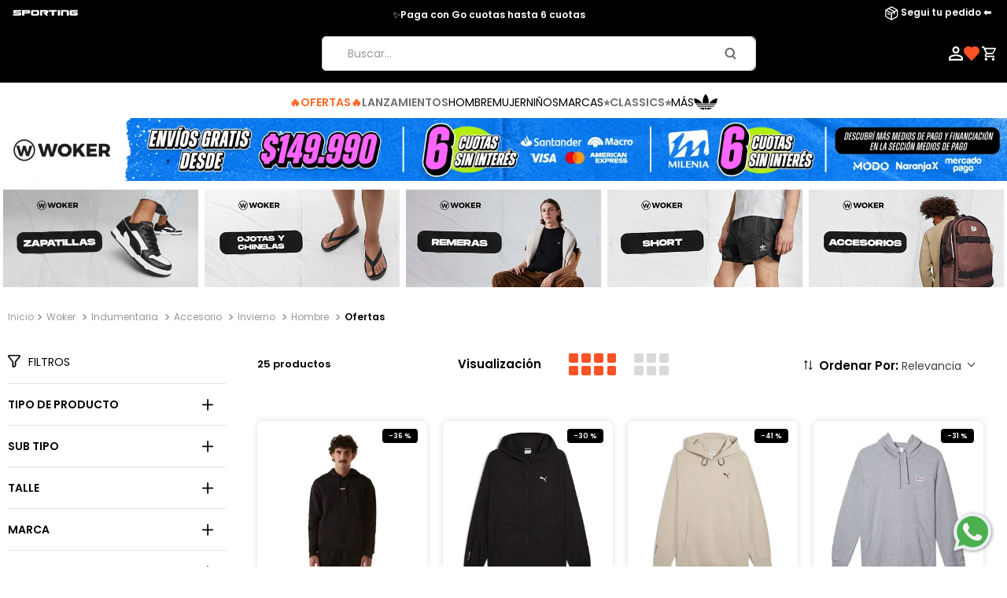

--- FILE ---
content_type: text/html; charset=utf-8
request_url: https://www.google.com/recaptcha/enterprise/anchor?ar=1&k=6LdV7CIpAAAAAPUrHXWlFArQ5hSiNQJk6Ja-vcYM&co=aHR0cHM6Ly93d3cud29rZXJieXNwb3J0aW5nLmNvbS5hcjo0NDM.&hl=es-419&v=PoyoqOPhxBO7pBk68S4YbpHZ&size=invisible&anchor-ms=20000&execute-ms=30000&cb=10hie6q5aqrf
body_size: 48640
content:
<!DOCTYPE HTML><html dir="ltr" lang="es-419"><head><meta http-equiv="Content-Type" content="text/html; charset=UTF-8">
<meta http-equiv="X-UA-Compatible" content="IE=edge">
<title>reCAPTCHA</title>
<style type="text/css">
/* cyrillic-ext */
@font-face {
  font-family: 'Roboto';
  font-style: normal;
  font-weight: 400;
  font-stretch: 100%;
  src: url(//fonts.gstatic.com/s/roboto/v48/KFO7CnqEu92Fr1ME7kSn66aGLdTylUAMa3GUBHMdazTgWw.woff2) format('woff2');
  unicode-range: U+0460-052F, U+1C80-1C8A, U+20B4, U+2DE0-2DFF, U+A640-A69F, U+FE2E-FE2F;
}
/* cyrillic */
@font-face {
  font-family: 'Roboto';
  font-style: normal;
  font-weight: 400;
  font-stretch: 100%;
  src: url(//fonts.gstatic.com/s/roboto/v48/KFO7CnqEu92Fr1ME7kSn66aGLdTylUAMa3iUBHMdazTgWw.woff2) format('woff2');
  unicode-range: U+0301, U+0400-045F, U+0490-0491, U+04B0-04B1, U+2116;
}
/* greek-ext */
@font-face {
  font-family: 'Roboto';
  font-style: normal;
  font-weight: 400;
  font-stretch: 100%;
  src: url(//fonts.gstatic.com/s/roboto/v48/KFO7CnqEu92Fr1ME7kSn66aGLdTylUAMa3CUBHMdazTgWw.woff2) format('woff2');
  unicode-range: U+1F00-1FFF;
}
/* greek */
@font-face {
  font-family: 'Roboto';
  font-style: normal;
  font-weight: 400;
  font-stretch: 100%;
  src: url(//fonts.gstatic.com/s/roboto/v48/KFO7CnqEu92Fr1ME7kSn66aGLdTylUAMa3-UBHMdazTgWw.woff2) format('woff2');
  unicode-range: U+0370-0377, U+037A-037F, U+0384-038A, U+038C, U+038E-03A1, U+03A3-03FF;
}
/* math */
@font-face {
  font-family: 'Roboto';
  font-style: normal;
  font-weight: 400;
  font-stretch: 100%;
  src: url(//fonts.gstatic.com/s/roboto/v48/KFO7CnqEu92Fr1ME7kSn66aGLdTylUAMawCUBHMdazTgWw.woff2) format('woff2');
  unicode-range: U+0302-0303, U+0305, U+0307-0308, U+0310, U+0312, U+0315, U+031A, U+0326-0327, U+032C, U+032F-0330, U+0332-0333, U+0338, U+033A, U+0346, U+034D, U+0391-03A1, U+03A3-03A9, U+03B1-03C9, U+03D1, U+03D5-03D6, U+03F0-03F1, U+03F4-03F5, U+2016-2017, U+2034-2038, U+203C, U+2040, U+2043, U+2047, U+2050, U+2057, U+205F, U+2070-2071, U+2074-208E, U+2090-209C, U+20D0-20DC, U+20E1, U+20E5-20EF, U+2100-2112, U+2114-2115, U+2117-2121, U+2123-214F, U+2190, U+2192, U+2194-21AE, U+21B0-21E5, U+21F1-21F2, U+21F4-2211, U+2213-2214, U+2216-22FF, U+2308-230B, U+2310, U+2319, U+231C-2321, U+2336-237A, U+237C, U+2395, U+239B-23B7, U+23D0, U+23DC-23E1, U+2474-2475, U+25AF, U+25B3, U+25B7, U+25BD, U+25C1, U+25CA, U+25CC, U+25FB, U+266D-266F, U+27C0-27FF, U+2900-2AFF, U+2B0E-2B11, U+2B30-2B4C, U+2BFE, U+3030, U+FF5B, U+FF5D, U+1D400-1D7FF, U+1EE00-1EEFF;
}
/* symbols */
@font-face {
  font-family: 'Roboto';
  font-style: normal;
  font-weight: 400;
  font-stretch: 100%;
  src: url(//fonts.gstatic.com/s/roboto/v48/KFO7CnqEu92Fr1ME7kSn66aGLdTylUAMaxKUBHMdazTgWw.woff2) format('woff2');
  unicode-range: U+0001-000C, U+000E-001F, U+007F-009F, U+20DD-20E0, U+20E2-20E4, U+2150-218F, U+2190, U+2192, U+2194-2199, U+21AF, U+21E6-21F0, U+21F3, U+2218-2219, U+2299, U+22C4-22C6, U+2300-243F, U+2440-244A, U+2460-24FF, U+25A0-27BF, U+2800-28FF, U+2921-2922, U+2981, U+29BF, U+29EB, U+2B00-2BFF, U+4DC0-4DFF, U+FFF9-FFFB, U+10140-1018E, U+10190-1019C, U+101A0, U+101D0-101FD, U+102E0-102FB, U+10E60-10E7E, U+1D2C0-1D2D3, U+1D2E0-1D37F, U+1F000-1F0FF, U+1F100-1F1AD, U+1F1E6-1F1FF, U+1F30D-1F30F, U+1F315, U+1F31C, U+1F31E, U+1F320-1F32C, U+1F336, U+1F378, U+1F37D, U+1F382, U+1F393-1F39F, U+1F3A7-1F3A8, U+1F3AC-1F3AF, U+1F3C2, U+1F3C4-1F3C6, U+1F3CA-1F3CE, U+1F3D4-1F3E0, U+1F3ED, U+1F3F1-1F3F3, U+1F3F5-1F3F7, U+1F408, U+1F415, U+1F41F, U+1F426, U+1F43F, U+1F441-1F442, U+1F444, U+1F446-1F449, U+1F44C-1F44E, U+1F453, U+1F46A, U+1F47D, U+1F4A3, U+1F4B0, U+1F4B3, U+1F4B9, U+1F4BB, U+1F4BF, U+1F4C8-1F4CB, U+1F4D6, U+1F4DA, U+1F4DF, U+1F4E3-1F4E6, U+1F4EA-1F4ED, U+1F4F7, U+1F4F9-1F4FB, U+1F4FD-1F4FE, U+1F503, U+1F507-1F50B, U+1F50D, U+1F512-1F513, U+1F53E-1F54A, U+1F54F-1F5FA, U+1F610, U+1F650-1F67F, U+1F687, U+1F68D, U+1F691, U+1F694, U+1F698, U+1F6AD, U+1F6B2, U+1F6B9-1F6BA, U+1F6BC, U+1F6C6-1F6CF, U+1F6D3-1F6D7, U+1F6E0-1F6EA, U+1F6F0-1F6F3, U+1F6F7-1F6FC, U+1F700-1F7FF, U+1F800-1F80B, U+1F810-1F847, U+1F850-1F859, U+1F860-1F887, U+1F890-1F8AD, U+1F8B0-1F8BB, U+1F8C0-1F8C1, U+1F900-1F90B, U+1F93B, U+1F946, U+1F984, U+1F996, U+1F9E9, U+1FA00-1FA6F, U+1FA70-1FA7C, U+1FA80-1FA89, U+1FA8F-1FAC6, U+1FACE-1FADC, U+1FADF-1FAE9, U+1FAF0-1FAF8, U+1FB00-1FBFF;
}
/* vietnamese */
@font-face {
  font-family: 'Roboto';
  font-style: normal;
  font-weight: 400;
  font-stretch: 100%;
  src: url(//fonts.gstatic.com/s/roboto/v48/KFO7CnqEu92Fr1ME7kSn66aGLdTylUAMa3OUBHMdazTgWw.woff2) format('woff2');
  unicode-range: U+0102-0103, U+0110-0111, U+0128-0129, U+0168-0169, U+01A0-01A1, U+01AF-01B0, U+0300-0301, U+0303-0304, U+0308-0309, U+0323, U+0329, U+1EA0-1EF9, U+20AB;
}
/* latin-ext */
@font-face {
  font-family: 'Roboto';
  font-style: normal;
  font-weight: 400;
  font-stretch: 100%;
  src: url(//fonts.gstatic.com/s/roboto/v48/KFO7CnqEu92Fr1ME7kSn66aGLdTylUAMa3KUBHMdazTgWw.woff2) format('woff2');
  unicode-range: U+0100-02BA, U+02BD-02C5, U+02C7-02CC, U+02CE-02D7, U+02DD-02FF, U+0304, U+0308, U+0329, U+1D00-1DBF, U+1E00-1E9F, U+1EF2-1EFF, U+2020, U+20A0-20AB, U+20AD-20C0, U+2113, U+2C60-2C7F, U+A720-A7FF;
}
/* latin */
@font-face {
  font-family: 'Roboto';
  font-style: normal;
  font-weight: 400;
  font-stretch: 100%;
  src: url(//fonts.gstatic.com/s/roboto/v48/KFO7CnqEu92Fr1ME7kSn66aGLdTylUAMa3yUBHMdazQ.woff2) format('woff2');
  unicode-range: U+0000-00FF, U+0131, U+0152-0153, U+02BB-02BC, U+02C6, U+02DA, U+02DC, U+0304, U+0308, U+0329, U+2000-206F, U+20AC, U+2122, U+2191, U+2193, U+2212, U+2215, U+FEFF, U+FFFD;
}
/* cyrillic-ext */
@font-face {
  font-family: 'Roboto';
  font-style: normal;
  font-weight: 500;
  font-stretch: 100%;
  src: url(//fonts.gstatic.com/s/roboto/v48/KFO7CnqEu92Fr1ME7kSn66aGLdTylUAMa3GUBHMdazTgWw.woff2) format('woff2');
  unicode-range: U+0460-052F, U+1C80-1C8A, U+20B4, U+2DE0-2DFF, U+A640-A69F, U+FE2E-FE2F;
}
/* cyrillic */
@font-face {
  font-family: 'Roboto';
  font-style: normal;
  font-weight: 500;
  font-stretch: 100%;
  src: url(//fonts.gstatic.com/s/roboto/v48/KFO7CnqEu92Fr1ME7kSn66aGLdTylUAMa3iUBHMdazTgWw.woff2) format('woff2');
  unicode-range: U+0301, U+0400-045F, U+0490-0491, U+04B0-04B1, U+2116;
}
/* greek-ext */
@font-face {
  font-family: 'Roboto';
  font-style: normal;
  font-weight: 500;
  font-stretch: 100%;
  src: url(//fonts.gstatic.com/s/roboto/v48/KFO7CnqEu92Fr1ME7kSn66aGLdTylUAMa3CUBHMdazTgWw.woff2) format('woff2');
  unicode-range: U+1F00-1FFF;
}
/* greek */
@font-face {
  font-family: 'Roboto';
  font-style: normal;
  font-weight: 500;
  font-stretch: 100%;
  src: url(//fonts.gstatic.com/s/roboto/v48/KFO7CnqEu92Fr1ME7kSn66aGLdTylUAMa3-UBHMdazTgWw.woff2) format('woff2');
  unicode-range: U+0370-0377, U+037A-037F, U+0384-038A, U+038C, U+038E-03A1, U+03A3-03FF;
}
/* math */
@font-face {
  font-family: 'Roboto';
  font-style: normal;
  font-weight: 500;
  font-stretch: 100%;
  src: url(//fonts.gstatic.com/s/roboto/v48/KFO7CnqEu92Fr1ME7kSn66aGLdTylUAMawCUBHMdazTgWw.woff2) format('woff2');
  unicode-range: U+0302-0303, U+0305, U+0307-0308, U+0310, U+0312, U+0315, U+031A, U+0326-0327, U+032C, U+032F-0330, U+0332-0333, U+0338, U+033A, U+0346, U+034D, U+0391-03A1, U+03A3-03A9, U+03B1-03C9, U+03D1, U+03D5-03D6, U+03F0-03F1, U+03F4-03F5, U+2016-2017, U+2034-2038, U+203C, U+2040, U+2043, U+2047, U+2050, U+2057, U+205F, U+2070-2071, U+2074-208E, U+2090-209C, U+20D0-20DC, U+20E1, U+20E5-20EF, U+2100-2112, U+2114-2115, U+2117-2121, U+2123-214F, U+2190, U+2192, U+2194-21AE, U+21B0-21E5, U+21F1-21F2, U+21F4-2211, U+2213-2214, U+2216-22FF, U+2308-230B, U+2310, U+2319, U+231C-2321, U+2336-237A, U+237C, U+2395, U+239B-23B7, U+23D0, U+23DC-23E1, U+2474-2475, U+25AF, U+25B3, U+25B7, U+25BD, U+25C1, U+25CA, U+25CC, U+25FB, U+266D-266F, U+27C0-27FF, U+2900-2AFF, U+2B0E-2B11, U+2B30-2B4C, U+2BFE, U+3030, U+FF5B, U+FF5D, U+1D400-1D7FF, U+1EE00-1EEFF;
}
/* symbols */
@font-face {
  font-family: 'Roboto';
  font-style: normal;
  font-weight: 500;
  font-stretch: 100%;
  src: url(//fonts.gstatic.com/s/roboto/v48/KFO7CnqEu92Fr1ME7kSn66aGLdTylUAMaxKUBHMdazTgWw.woff2) format('woff2');
  unicode-range: U+0001-000C, U+000E-001F, U+007F-009F, U+20DD-20E0, U+20E2-20E4, U+2150-218F, U+2190, U+2192, U+2194-2199, U+21AF, U+21E6-21F0, U+21F3, U+2218-2219, U+2299, U+22C4-22C6, U+2300-243F, U+2440-244A, U+2460-24FF, U+25A0-27BF, U+2800-28FF, U+2921-2922, U+2981, U+29BF, U+29EB, U+2B00-2BFF, U+4DC0-4DFF, U+FFF9-FFFB, U+10140-1018E, U+10190-1019C, U+101A0, U+101D0-101FD, U+102E0-102FB, U+10E60-10E7E, U+1D2C0-1D2D3, U+1D2E0-1D37F, U+1F000-1F0FF, U+1F100-1F1AD, U+1F1E6-1F1FF, U+1F30D-1F30F, U+1F315, U+1F31C, U+1F31E, U+1F320-1F32C, U+1F336, U+1F378, U+1F37D, U+1F382, U+1F393-1F39F, U+1F3A7-1F3A8, U+1F3AC-1F3AF, U+1F3C2, U+1F3C4-1F3C6, U+1F3CA-1F3CE, U+1F3D4-1F3E0, U+1F3ED, U+1F3F1-1F3F3, U+1F3F5-1F3F7, U+1F408, U+1F415, U+1F41F, U+1F426, U+1F43F, U+1F441-1F442, U+1F444, U+1F446-1F449, U+1F44C-1F44E, U+1F453, U+1F46A, U+1F47D, U+1F4A3, U+1F4B0, U+1F4B3, U+1F4B9, U+1F4BB, U+1F4BF, U+1F4C8-1F4CB, U+1F4D6, U+1F4DA, U+1F4DF, U+1F4E3-1F4E6, U+1F4EA-1F4ED, U+1F4F7, U+1F4F9-1F4FB, U+1F4FD-1F4FE, U+1F503, U+1F507-1F50B, U+1F50D, U+1F512-1F513, U+1F53E-1F54A, U+1F54F-1F5FA, U+1F610, U+1F650-1F67F, U+1F687, U+1F68D, U+1F691, U+1F694, U+1F698, U+1F6AD, U+1F6B2, U+1F6B9-1F6BA, U+1F6BC, U+1F6C6-1F6CF, U+1F6D3-1F6D7, U+1F6E0-1F6EA, U+1F6F0-1F6F3, U+1F6F7-1F6FC, U+1F700-1F7FF, U+1F800-1F80B, U+1F810-1F847, U+1F850-1F859, U+1F860-1F887, U+1F890-1F8AD, U+1F8B0-1F8BB, U+1F8C0-1F8C1, U+1F900-1F90B, U+1F93B, U+1F946, U+1F984, U+1F996, U+1F9E9, U+1FA00-1FA6F, U+1FA70-1FA7C, U+1FA80-1FA89, U+1FA8F-1FAC6, U+1FACE-1FADC, U+1FADF-1FAE9, U+1FAF0-1FAF8, U+1FB00-1FBFF;
}
/* vietnamese */
@font-face {
  font-family: 'Roboto';
  font-style: normal;
  font-weight: 500;
  font-stretch: 100%;
  src: url(//fonts.gstatic.com/s/roboto/v48/KFO7CnqEu92Fr1ME7kSn66aGLdTylUAMa3OUBHMdazTgWw.woff2) format('woff2');
  unicode-range: U+0102-0103, U+0110-0111, U+0128-0129, U+0168-0169, U+01A0-01A1, U+01AF-01B0, U+0300-0301, U+0303-0304, U+0308-0309, U+0323, U+0329, U+1EA0-1EF9, U+20AB;
}
/* latin-ext */
@font-face {
  font-family: 'Roboto';
  font-style: normal;
  font-weight: 500;
  font-stretch: 100%;
  src: url(//fonts.gstatic.com/s/roboto/v48/KFO7CnqEu92Fr1ME7kSn66aGLdTylUAMa3KUBHMdazTgWw.woff2) format('woff2');
  unicode-range: U+0100-02BA, U+02BD-02C5, U+02C7-02CC, U+02CE-02D7, U+02DD-02FF, U+0304, U+0308, U+0329, U+1D00-1DBF, U+1E00-1E9F, U+1EF2-1EFF, U+2020, U+20A0-20AB, U+20AD-20C0, U+2113, U+2C60-2C7F, U+A720-A7FF;
}
/* latin */
@font-face {
  font-family: 'Roboto';
  font-style: normal;
  font-weight: 500;
  font-stretch: 100%;
  src: url(//fonts.gstatic.com/s/roboto/v48/KFO7CnqEu92Fr1ME7kSn66aGLdTylUAMa3yUBHMdazQ.woff2) format('woff2');
  unicode-range: U+0000-00FF, U+0131, U+0152-0153, U+02BB-02BC, U+02C6, U+02DA, U+02DC, U+0304, U+0308, U+0329, U+2000-206F, U+20AC, U+2122, U+2191, U+2193, U+2212, U+2215, U+FEFF, U+FFFD;
}
/* cyrillic-ext */
@font-face {
  font-family: 'Roboto';
  font-style: normal;
  font-weight: 900;
  font-stretch: 100%;
  src: url(//fonts.gstatic.com/s/roboto/v48/KFO7CnqEu92Fr1ME7kSn66aGLdTylUAMa3GUBHMdazTgWw.woff2) format('woff2');
  unicode-range: U+0460-052F, U+1C80-1C8A, U+20B4, U+2DE0-2DFF, U+A640-A69F, U+FE2E-FE2F;
}
/* cyrillic */
@font-face {
  font-family: 'Roboto';
  font-style: normal;
  font-weight: 900;
  font-stretch: 100%;
  src: url(//fonts.gstatic.com/s/roboto/v48/KFO7CnqEu92Fr1ME7kSn66aGLdTylUAMa3iUBHMdazTgWw.woff2) format('woff2');
  unicode-range: U+0301, U+0400-045F, U+0490-0491, U+04B0-04B1, U+2116;
}
/* greek-ext */
@font-face {
  font-family: 'Roboto';
  font-style: normal;
  font-weight: 900;
  font-stretch: 100%;
  src: url(//fonts.gstatic.com/s/roboto/v48/KFO7CnqEu92Fr1ME7kSn66aGLdTylUAMa3CUBHMdazTgWw.woff2) format('woff2');
  unicode-range: U+1F00-1FFF;
}
/* greek */
@font-face {
  font-family: 'Roboto';
  font-style: normal;
  font-weight: 900;
  font-stretch: 100%;
  src: url(//fonts.gstatic.com/s/roboto/v48/KFO7CnqEu92Fr1ME7kSn66aGLdTylUAMa3-UBHMdazTgWw.woff2) format('woff2');
  unicode-range: U+0370-0377, U+037A-037F, U+0384-038A, U+038C, U+038E-03A1, U+03A3-03FF;
}
/* math */
@font-face {
  font-family: 'Roboto';
  font-style: normal;
  font-weight: 900;
  font-stretch: 100%;
  src: url(//fonts.gstatic.com/s/roboto/v48/KFO7CnqEu92Fr1ME7kSn66aGLdTylUAMawCUBHMdazTgWw.woff2) format('woff2');
  unicode-range: U+0302-0303, U+0305, U+0307-0308, U+0310, U+0312, U+0315, U+031A, U+0326-0327, U+032C, U+032F-0330, U+0332-0333, U+0338, U+033A, U+0346, U+034D, U+0391-03A1, U+03A3-03A9, U+03B1-03C9, U+03D1, U+03D5-03D6, U+03F0-03F1, U+03F4-03F5, U+2016-2017, U+2034-2038, U+203C, U+2040, U+2043, U+2047, U+2050, U+2057, U+205F, U+2070-2071, U+2074-208E, U+2090-209C, U+20D0-20DC, U+20E1, U+20E5-20EF, U+2100-2112, U+2114-2115, U+2117-2121, U+2123-214F, U+2190, U+2192, U+2194-21AE, U+21B0-21E5, U+21F1-21F2, U+21F4-2211, U+2213-2214, U+2216-22FF, U+2308-230B, U+2310, U+2319, U+231C-2321, U+2336-237A, U+237C, U+2395, U+239B-23B7, U+23D0, U+23DC-23E1, U+2474-2475, U+25AF, U+25B3, U+25B7, U+25BD, U+25C1, U+25CA, U+25CC, U+25FB, U+266D-266F, U+27C0-27FF, U+2900-2AFF, U+2B0E-2B11, U+2B30-2B4C, U+2BFE, U+3030, U+FF5B, U+FF5D, U+1D400-1D7FF, U+1EE00-1EEFF;
}
/* symbols */
@font-face {
  font-family: 'Roboto';
  font-style: normal;
  font-weight: 900;
  font-stretch: 100%;
  src: url(//fonts.gstatic.com/s/roboto/v48/KFO7CnqEu92Fr1ME7kSn66aGLdTylUAMaxKUBHMdazTgWw.woff2) format('woff2');
  unicode-range: U+0001-000C, U+000E-001F, U+007F-009F, U+20DD-20E0, U+20E2-20E4, U+2150-218F, U+2190, U+2192, U+2194-2199, U+21AF, U+21E6-21F0, U+21F3, U+2218-2219, U+2299, U+22C4-22C6, U+2300-243F, U+2440-244A, U+2460-24FF, U+25A0-27BF, U+2800-28FF, U+2921-2922, U+2981, U+29BF, U+29EB, U+2B00-2BFF, U+4DC0-4DFF, U+FFF9-FFFB, U+10140-1018E, U+10190-1019C, U+101A0, U+101D0-101FD, U+102E0-102FB, U+10E60-10E7E, U+1D2C0-1D2D3, U+1D2E0-1D37F, U+1F000-1F0FF, U+1F100-1F1AD, U+1F1E6-1F1FF, U+1F30D-1F30F, U+1F315, U+1F31C, U+1F31E, U+1F320-1F32C, U+1F336, U+1F378, U+1F37D, U+1F382, U+1F393-1F39F, U+1F3A7-1F3A8, U+1F3AC-1F3AF, U+1F3C2, U+1F3C4-1F3C6, U+1F3CA-1F3CE, U+1F3D4-1F3E0, U+1F3ED, U+1F3F1-1F3F3, U+1F3F5-1F3F7, U+1F408, U+1F415, U+1F41F, U+1F426, U+1F43F, U+1F441-1F442, U+1F444, U+1F446-1F449, U+1F44C-1F44E, U+1F453, U+1F46A, U+1F47D, U+1F4A3, U+1F4B0, U+1F4B3, U+1F4B9, U+1F4BB, U+1F4BF, U+1F4C8-1F4CB, U+1F4D6, U+1F4DA, U+1F4DF, U+1F4E3-1F4E6, U+1F4EA-1F4ED, U+1F4F7, U+1F4F9-1F4FB, U+1F4FD-1F4FE, U+1F503, U+1F507-1F50B, U+1F50D, U+1F512-1F513, U+1F53E-1F54A, U+1F54F-1F5FA, U+1F610, U+1F650-1F67F, U+1F687, U+1F68D, U+1F691, U+1F694, U+1F698, U+1F6AD, U+1F6B2, U+1F6B9-1F6BA, U+1F6BC, U+1F6C6-1F6CF, U+1F6D3-1F6D7, U+1F6E0-1F6EA, U+1F6F0-1F6F3, U+1F6F7-1F6FC, U+1F700-1F7FF, U+1F800-1F80B, U+1F810-1F847, U+1F850-1F859, U+1F860-1F887, U+1F890-1F8AD, U+1F8B0-1F8BB, U+1F8C0-1F8C1, U+1F900-1F90B, U+1F93B, U+1F946, U+1F984, U+1F996, U+1F9E9, U+1FA00-1FA6F, U+1FA70-1FA7C, U+1FA80-1FA89, U+1FA8F-1FAC6, U+1FACE-1FADC, U+1FADF-1FAE9, U+1FAF0-1FAF8, U+1FB00-1FBFF;
}
/* vietnamese */
@font-face {
  font-family: 'Roboto';
  font-style: normal;
  font-weight: 900;
  font-stretch: 100%;
  src: url(//fonts.gstatic.com/s/roboto/v48/KFO7CnqEu92Fr1ME7kSn66aGLdTylUAMa3OUBHMdazTgWw.woff2) format('woff2');
  unicode-range: U+0102-0103, U+0110-0111, U+0128-0129, U+0168-0169, U+01A0-01A1, U+01AF-01B0, U+0300-0301, U+0303-0304, U+0308-0309, U+0323, U+0329, U+1EA0-1EF9, U+20AB;
}
/* latin-ext */
@font-face {
  font-family: 'Roboto';
  font-style: normal;
  font-weight: 900;
  font-stretch: 100%;
  src: url(//fonts.gstatic.com/s/roboto/v48/KFO7CnqEu92Fr1ME7kSn66aGLdTylUAMa3KUBHMdazTgWw.woff2) format('woff2');
  unicode-range: U+0100-02BA, U+02BD-02C5, U+02C7-02CC, U+02CE-02D7, U+02DD-02FF, U+0304, U+0308, U+0329, U+1D00-1DBF, U+1E00-1E9F, U+1EF2-1EFF, U+2020, U+20A0-20AB, U+20AD-20C0, U+2113, U+2C60-2C7F, U+A720-A7FF;
}
/* latin */
@font-face {
  font-family: 'Roboto';
  font-style: normal;
  font-weight: 900;
  font-stretch: 100%;
  src: url(//fonts.gstatic.com/s/roboto/v48/KFO7CnqEu92Fr1ME7kSn66aGLdTylUAMa3yUBHMdazQ.woff2) format('woff2');
  unicode-range: U+0000-00FF, U+0131, U+0152-0153, U+02BB-02BC, U+02C6, U+02DA, U+02DC, U+0304, U+0308, U+0329, U+2000-206F, U+20AC, U+2122, U+2191, U+2193, U+2212, U+2215, U+FEFF, U+FFFD;
}

</style>
<link rel="stylesheet" type="text/css" href="https://www.gstatic.com/recaptcha/releases/PoyoqOPhxBO7pBk68S4YbpHZ/styles__ltr.css">
<script nonce="IKCwnkGHorNt3SIz1Fo6ug" type="text/javascript">window['__recaptcha_api'] = 'https://www.google.com/recaptcha/enterprise/';</script>
<script type="text/javascript" src="https://www.gstatic.com/recaptcha/releases/PoyoqOPhxBO7pBk68S4YbpHZ/recaptcha__es_419.js" nonce="IKCwnkGHorNt3SIz1Fo6ug">
      
    </script></head>
<body><div id="rc-anchor-alert" class="rc-anchor-alert"></div>
<input type="hidden" id="recaptcha-token" value="[base64]">
<script type="text/javascript" nonce="IKCwnkGHorNt3SIz1Fo6ug">
      recaptcha.anchor.Main.init("[\x22ainput\x22,[\x22bgdata\x22,\x22\x22,\[base64]/[base64]/[base64]/[base64]/[base64]/[base64]/[base64]/[base64]/[base64]/[base64]\\u003d\x22,\[base64]\\u003d\\u003d\x22,\x22al8gwp/CpMOmC8KufsKZW2sFw5bCjyUYNhY/wojCmQzDqMKWw7TDhX7ChcOMOTbCkMKYDMKzwpLCtkhte8KZM8ORdcK/CsOrw4PCtE/[base64]/CisKcwqJFwrTDm3HCoCnCgMKww4BrSG9Ye3/CmG7CiDnCv8K5wozDmcO1HsOuYsOHwokHJsKvwpBLw4Z7woBOwrBkO8Ozw4vCjCHClMK/f3cXGsKLwpbDtAtDwoNgeMK3AsOnThjCgXR1LlPCug5xw5YUWcKgE8KDw57DnW3ClQLDusK7ecOLwoTCpW/CjVLCsEPCmyRaKsKlwovCnCUjwr9fw6zCj0lADUgOBA0lwqjDozbDjcOJSh7CssOqWBdwwqw9wqNWwrtgwr3Dn1IJw7LDpCXCn8OvKVXCsC4pwozClDgsKUTCrDAUcMOEU0jCgHEJw67DqsKkwr03dVbCqE0LM8KfBcOvwoTDkhrCuFDDpcOmRMKcw6nCi8O7w7VFMR/DuMKpbsKhw6R4EMOdw5sYwo7Cm8KOCsKBw4UHw5IBf8OWR3TCs8O+wq1nw4zCqsKOw7fDh8O7NwvDnsKHHC/CpV7CkVjClMKtw5cWesOhWmZfJSx2J0EWw43CoSE9w7zDqmrDjMOWwp8Sw5zCj24fFBfDuE8CB1PDiAk1w4oPPSPCpcOdwozCjyxYw41Pw6DDl8KKwoPCt3HCj8OiwroPwpjCj8O9aMKsAA0Aw48LBcKzRcKFXi55WsKkwp/CphfDmlpfw4pRI8Kgw63Dn8OSw4VDWMOnw7LCuULCnk0uQ2QVw5tnAlLCvsK9w7FzIihIXnEdwptpw6YAAcKnJi9Vwo0Sw7tiVBDDvMOxwpNVw4TDjn90XsOrQFd/SsOAw4XDvsOuGsKNGcOzfsKww60bIkxOwoJwMXHCnT3Ch8Khw64YwqcqwqsBG07CpsKETRYzwp7DsMKCwokkwofDjsOHw59tbQ4dw6ICw5LCkcK9asOBwpdbccK8w5dhOcOIw7xgLj3CkW/[base64]/w4MEw5oXNx3Dr8OfPsOgMsOoLG7DpVMow5bCjMOfSGvCg1/CoRZtw7TCnAUxCsK5FMO9woPCugMEwoLDj27DhUTCm0/Dn27CsQ7DkcKdwq8Dc8KEf1rCqxXCmcOGG8OcZErDi3LDsVDDmRbCrMOZPC1xwr5ww4rDoMOjw7nDs0vCusOTw5PCocOGZCfDpiTDisOWIMKHb8OXQsKGVsK1w4DDj8OAw6tHdG/[base64]/CsTIyDlcfw6Yuw5PDkMOpwoHCssOifTV+esK4w5Ydwq3Co3VBWMKgwrTCu8ONL25/M8OYw51GwonCu8K7FGrCrWrCu8K4w4Faw5TDt8KXAsOGNSDDmMO+PnXDjMOjwr/Cs8KnwqVEw4PChMK0VcOyfMK4WUzDtcOmJcKYwrwkVDoRw5bDrsOQPksXH8OGw5gzwpvCvsOCIcO+w6oVw5UBYk1Mw75Zwq8mFG9lwol8w43Cl8KewoHCmsOoPEbDv3vDqsOiw5QqwrNawoJXw64Xw6dfwpfDqMO+f8KmcsOxbE4ZwozDpMK/w5nCvcO5wpxkw57Cu8OTXTo0FsK2IcOjM3UewoDDssKsKcOPXg0Yw7fCi3rCv3V2eMOzcB1Qw4PCocKJw6bCnHcxwp5dwobCqHrCgn7CtMOCwpnDjRhCUcKnwr3CthfCgTJlw7k+wp3DgsO/Ewt1w4ZDwoLDjcOEw7loHW7CicOtPsOnJ8K9MWQGawEPPsOjw4sbFi/[base64]/DsW9MwqRLF1wXbmIHwos2wpjCm1t4JcOlw5pCecKUw7/CqMOewp7Diy5lwooAw68Gw5l8ahHDvRM8CsKAwrbDgDTDtRVHDmHCnsOVP8Oow77DqVPChXZKw68zwq/CuCbDnjvCscOgMsOvwpIeAErCv8O9P8K/QMKwDsOkA8O8OcKtw4PCgH1Ow6F4UmgBwqF/wpI4NHMZKMKmBcOTw7/Dq8KZF1LCnxZHUi/DoC7CnGzDpMKaaMKff1fDvStnV8K3wrzDq8K8wqEUelVHwpU0RAjCrEBSwrtvw5hvwqDCn1vDiMO9wpLDvWXDjU1ywpbDuMKyU8O+Nk3Dn8K9w4oQwpvCh0IjfcKPBcKzwr8Rw5p3w6Q3AcK4WxsnwqPDpsKiw4/CkVPDqcKFwrgkw7U/[base64]/DjsOKDcKSVVoIbivDsMOSLkjCmFTCtFPDi0giw6HDo8OBPsOcw57Dn8ORw4TDn0gFwoPCtirDnSHCgBgiw5Ejw7PDh8OWwrLDtsOlX8Khw73CgsO4wofDo1BWWBLCu8KtYcOnwqJEWlZmw5tNJFbDgsOAw7jDvsO4JEPCkhrDs27Cv8K9wrxbSC/DmcOjw4p1w6XDiGg4JsKFw4U0dEDDn15/woHCm8OnI8KWR8K5w4UYa8OEw6DDr8O2w5I0c8KNw6TDmxoiYMKjwqPCsnLCmMKXE1dVeMOTBsOgw5tTKsKKwplpfXsjwrEPwpYlwoXCoVnDt8KFFFM7wqwZwqtcwp8Dw7oGI8K2TMKIc8OzwrYPw5U/wrnDmmAqwo1ow7zCpSDCgB0aVBRQw4Z5K8KQwq3CucOqw4/[base64]/DshHDoX/[base64]/DjcK2FcK5wo9RT37CsxzCnm9Ow7fDk0PCisO/wq0RCGp5QB5sMwEDHsOPw7kELkTDp8OIw4/DiMOrw6DDuG7DocOQw7PDkMKDw5ZTWC/DoGIGw47DicOzD8Osw5nDpz3CiH42w5wQwr15Y8O6wpHCjsO+TRVSJTrDmy1dwq/[base64]/[base64]/V8K/XMOrw6srcD/Ci2p7Amtzwq3CkcKsw5B4ScKLdwIbKl9qPMKGeAVvIMOyTMKrJFcdG8KWw6rCocO6wrbCqMKyaArDiMKNwofChRITw7V/wqjDrhjDlljDm8Oqwo/CgHIAQUJRwo1YBjjDoFHCukt/AXw6D8KSXMKdwpXDuE0kKQ3CucOxw4DDogbCosKfwobCo0RCwoxhQcOOBiNWaMOYXMOXw43CgVbClHwpcGvCs8OUPFpXS3Vtw5fCgsOlScOOwp5dw50jIF9BZMK+WMKmw4HDhMKnFsKbwqkfwq/DvRjDtsO1w4/CrH8Vw7k+w6jDgcKaEEQeN8OCGMKgUcOFwpV3wqw2IQ/Cg25kDMK7woo2wp7DqBvCng3DsEXCo8OWworDjMO1ZBIScsODw7TCsMOmw5/CvMOaH2HCkHXDssOwZMOdw5VUwpfCpsOpw5pww68KeR1Nw5nCosOTAcOqw4RDwqrDuX3CkDPClsOmw7LDhcO8fMKZwpoSwpDCqMOYwqx/woDDgAbDsxbDoEZPwq3CnkbCmRRJXMKBbsO6w6JTw7/[base64]/XSfDrwduw4nCsmVCwrXCkxnCmz4HwqYvwqrDusO2wqHCvyEEVcOiccKbMiNxDWDCnk3DlsKLwrvCpypJw6rCkMK6E8KNH8Owd8KlwqbCn1jDnsOuw7tPw6AywqfCuyXCpmAPKcOrw6fCk8Kjwqc5ZsOvwoXCncOKN0jDpwfDlH/Duk0NK3rDr8O0w5JOPk3CnAhtZQM9woV1wqjCixprfcOlw597ZcKPOB0tw6EAdsKZw4UmwpVRBkhrYMOewr9JVkDDlMKEV8KNw7chWMOQw54pKzTDimbClwXDnhTDk2Vqw6wracO7wrIWw6ZyT2vCn8OPCcK4w6/[base64]/wq0ZK8Ofw69BDMOdP2BGw6FIw4F4wr/CnmPCmRbCmVjDnDtHbjpPaMKtOU3DgMK4wrRGPsOwP8OMw5zCsFXClcOeCcO6w5MPwoAZJRYmw6lxwrFiO8OKOcOKbGs4w53DpMOJw5PCn8OVD8Krw57DrsK8G8KVGkzCoy/[base64]/[base64]/wrdcYMOsw4QQJMKBNcK5fgptw5LDigHDrMOAc8KQwrvCucKnwollw5/ChTLCvcOxw4rDhljDvMO3wpBqw4XDkR9Yw7pmA3rDp8K9wobCrzZPdMOnTsO0DRhnfBjDgcKAwr/CjsKzwrFTwpzDqMOPaBoSwqDCkULCusKHw7AED8K6wpXDksOeLkDDh8KpUFXCox96wq/[base64]/w61/RcK/wpPDpkUtwqRpFWHCilBcw4RySA5xbyXDuylCOV1uw5ZJw7IVwqXCjMOiwqjDv1/[base64]/JMOfw5xqwqVnentcwpjDkcOpwrk7DsOlwoPDiHdfXcOmw7pzOMKewr0RJMOcwp3DikHCg8OPUMO5EUPCsRw5w7HDpm/DuX4ww51SSCdAXBZ2w6BoTh4nw67DogF4JsOdZ8KXUARNFDjDrMK4wowWwpnDs05AwrzDrApZFcKydsK9N1bCmDfCosKHIcK1w6rDqMKDHMKOcsKdDUcKw7N6wpnCowRHKsO4woA9w5nCvcKJEi/DrcOBwrZiMnnCmiR1wpHDnFDCjsOpKsOlRMOwfMOcHyDDnEIRRsKCQsO4wpnDhmFcNMO4wp5mLgPCusO7wofDnsOyDXlswoTDtwvDuAEmw7krw5tlwpPCtzsPw6sHwoJDw4bCgMKiw5VhBQtqElgAI3DCnUjCscOywq5Iw4ZhF8OGw5NDXDBSw5Mkwo/DhMKCwos1BXjDvcKYN8OpVcKqw5vCgMOSO0vDrCMxMcKcYcOYwoTCgXgsDiAPNcO+dMK6LsKtwoN1wo3CkMKQFCDCgsKjw5lOwrQ7w5nCjwQ0w7MRQy8iw5jCkRg1fFQNw47Djl0yZU/Du8O/ShjCm8Kuwo4Pwohmf8OkdGd9esKZQmogw7Yjwpdxw7vDpcOPwrQVGx0HwrFwPcOlwp/CvEc9CThgwrcdL1PDq8KcwplGw7cHwrHDncKYw4EdwqxJwrHDrsKLw5/CtUzDvMKhKAprAURgwoZHwrFJXMOXw6LDg1sfMAHDm8KIwqN+wrI1asKaw54wZErCtytvwq8Vwp3CnSnCiQU0w5jDoXnChjDCpMObw4kvNgQEw6BiOcKoXsKHw7bCjFvCvBfCiG/DnsOpw7fDrsKVY8OdCMO/[base64]/DkA9fQXLCkxDDlcKJwprDtcO7w7VPBGrDl8KSw43DkHxNwoECCsKcw5vDhwbCrg9FOsKYw5J+OVYIAMOzCcK1WzTDvw3CpjACw77Cukhgw7PDnz5ww7jDukksfwNqLnjCtsOHPztGLcK5UFBdwqlaLHQ/d1B8Ml47w6zDvcKawoTDsi7DggVvwqAww5XCpX/[base64]/DuizDpMKaw7bDuko0H8KyeMKmQ1FXXcKlwqY9wpc0TG3DjMOnRmFkFMKfw6PCrwBxwqpyJE5gThHCuj/CvcKPwpbCtMOiHhDCkcKhwpfDmcKcCgV8LknCmcODT3PCjAlMwrJ/w6wCH1nDlsKdwp1QFzB/OMKAwoNPLMKpwpl8FVAmCzTDnQQxW8ONw7Z4woTCiSTCv8OnwrVPdMKKWXtPAVgBwqXDgsOTBcK4wovDv2RMbXHDnHI+woszw4LCj3odW0kww5zCiGEQZHo0D8OhBcOmw60hworDsgTDuWphwqrDhy8hw4vDmwcKNMO/wodww7bDhsOmw77CpMKjH8OUw7PCjEoJw4ULw4tIEcOcLMOBwoNqSMOdwp5kw4gxR8KRw495CBnDq8O8wqkhw6QQSsK0McO1w6jDicOrbQsgaQ/CilrChS/[base64]/CucKmwoTCu8Otw7Ycwp1Iw7LCr0PCkcOuwrbCghPCvsOHwosiZ8KrUxPDn8OSNsKdRsKmwonCux/ChMK8O8KUIEoJw5DDscKUw7Y5G8Kcw7/[base64]/DlghDw43CgHp6wpHCpMKGaw8CZ2gcFT8wwqrDkcOKwrluwonDkXvDocKjNcKZLUvCi8KBfsKYwofChgHCj8KOTcKxVHrCpDDDmcOhKSPCqT7Ds8KPTcKSDVIXTHNlBEvCqcKjw5QkwqtTMilUw6LCjcK2w7TDqMK8w7/CrDYvCcOkOQvDvCdDw43CscOeVcOfwp/DiQzDt8KjwoFUPcK1wo7DgcO9OgwyccKQw4vDoUpdfhpIw5XDjcKUw64dcSjCgsKyw6nDvcOqw7XChSg1w65nw6jCgD/Di8O8RF97KmMxwr5Zc8Kfw5VzWnrDrcOPw5vDvl5+OsKaJcKPwqY7w6dtJ8OPGV3Dtj0RfMOtw7liwosRYEFmwpE0XkjCsBDDqsKfw5YWDsO6UV/DicO8wpPCiwXCqsOpw5fCp8OzZcO4IkzCrMKYw4XChj8tUXnDo0zDoyLDocKaVkFRccK3IMOxGC8/RhMqw65JTVDChmZfG2ETD8O4AD3DiMO2w4LCnQQDVcO2cCTCvhLDjcKxPFgFwpZ0EV3DpWUVw5vCghDDkMKwWHjCmcOpwpphLcObVcOie2PCjTgFwp/DhQLCuMOlw7LDjsK/[base64]/[base64]/w5PDlMOgXEg8cMKlVsO1w7hJVMOBw4B+KVs4w4rCqyM6d8KGaMKkHsOrwpsMLcKEwo/Duj4uHUArXMO/X8OLw7MOG3HDmmo6J8OfwrXDpGfDtQMiwp3DmQfDj8KAw4bDik0oXl4IScOEwolOCMORwonDncKcwrXDqAAaw7p7X1xQP8KQwojCtWhuZsKcwoHDlwJEAT3CtDAMbMOBI8KSVAHCncOoQsK+wrIkw4fDlTPDlFF6Nh8aG1TDpcOoTVDDpcKhXcOPK2t2BMKew6x0QsK/w4F9w5fDgzbCvMKZakPCnj3DsEXDucKJw5hzRMKCwq/DqsO4GMOdw5bDtcKUwqVCwr/Co8OXOysaw4HDjGE2fRLCicOnKMKkdCEPGsKMDMK9Snw2w64lJBbDjz7DjlXCusKhGMO1DcKQw6J9dlZKw5BYCcKybA05DjfCgcOxw7QYG3lvwotqwpLDuWTDj8OQw5nCp0wfDTURTH07w45ywpRHw4NaL8O/V8KSLMKUXFENHi/CqiJEe8O3SysuwpHCsDppwq/DkUbCnkLDosK4wo/ClMOwPMOvbcK/J3TDqS3CgsOiw7XDjsKjOAfCk8OETsK6wp3DtBTDgMKAYcKdOnF1ZCQ6CsKNwrHDqFjCpMOaUMOxw4PCgUbDrMOUwok9wrgnw6URJcKPMgfDiMKtw7/Cr8Oow7cSw78KCjXCklA2bMOyw6vCi0LDg8Ord8OncsK5w5l+w6jDmCvDiltiRsO1SsONIhRCNsOsV8OAwrAhJMOrdHTDocKdw63DnsONY0HCsRI9bcK+dkLCj8OSwpQxw75SCwsrf8KqO8KZw6/CnsOfw4rCvMKnw4rDkmTCs8K6w5tSBwzCo0zCvsK/acOJw6DDrSZGw7fCszEFwqnCunvDrxR/RMOiwpBfw5NZw4LCoMOYw5TCo1BzfiLDicO/Z0Z/ZcK5w60nO3/Cj8OnwpDDtQNXw4URYBY/wq1dw5nDo8ORw6wLwoLCvMK0wqpJwr1hw7VBNBzDsjJDYwYYw6EJYl1IEcK7wpXDsiF3SklkwpzDuMKCdAdoPwVawqzDm8Oew7HDssOjw7Qow4HDgcOfw4lFdsKcw6/CtcKwwoDCtX1Ew6zCocKGa8OBPcKnw7XDoMODV8OycT4lHA7DiTQzw7BgwqjDm1HCoh/Ds8OJw73DuiXCssOKTjnCqR5gwo98PcOUGQfDllDCiyxsAsOoEGbCpDpGw7XCpjk8w6TCpzPDn1RJwoxGaz8mwplHw7x7QHDDvX57cMKDw5APw6/[base64]/Dn8K+wq46bnDCjFHDm3bDlMO0OMOjXsOpwoxhHMKKZMKLwqMQwp7DiBRcwqUfAcO4wq/DnMKNHsOkJsOZQgnDucKwb8K1wpR6w51aZHhbK8Opw5DCnkHCrEDDlknDiMObwqdZwoRLwq3CplROCGZ1w7YRcTTCjw45QEPCpUzCqS5tLwRPJkrCuMOACsOqWsODw6PCnRDDhsKlHsOowqdha8O7ZnPCt8K/f0dZPcOjLmLDu8KoYyLDlMOmw5fCl8OuGcKrGcKtQXJkMg3DkcK4GB7CocKew6LDmsOXXCDChCY/DsOJG2HCt8O7w4J/LMKdw4A6DsKdMsK3w63DnMKYwpbCqsK7w6RtdMKawoAnMg1/wpjDssKGHxxeRB5ZwokNwphresKuXMKFw5FZM8Kgw7AWw4JewqDChE4+wqV4w68dE141worDs2huFcKiw6VIw6ZIw5lfasOJw57DkcKvw50rScOABXbDpTfDhcOkwoDDoHHCp0rDh8KQw5rCrCjDpQPDuwvDtcOawr/ClsOAKcK0w7cnNsOvYcK9P8OjK8KWw6VMw6UYw6nCl8KfwrZaOMO1w47DhT1oQcKLw7Jkwochw6Rlw7dNd8KNBsOzIsOwLhQ/[base64]/[base64]/CumzDmsOSw4tFw5zDnzzDuMKuM0DDkMOAWcK5L3rCg0zChFMlwoRQw4lXwrnDjnvDn8KcHCfCh8KtHGXDmQXDq3UqwonDii0uwqEUwrLChnk3w4UqMcKnWcK/woDDmWMgw7rCg8OdW8Kiwp9yw54QwqrCjB4gC3vCgmrCs8KNw6bCrl3Dt209aAUuCcKiwrdfwr7DpMKzwpbDtFTCqxAnwpUdScKdwrvDgMKLwp7Crxw/[base64]/w6I5w5R5w5bCucOEScKOwoRTw5/[base64]/w5dFXkbCjGbCrQY1wo7ClsOaw5ESw6rDpgFSw4jCjMKbYcK0MkI/AkYWwq/DhQXDsCp/[base64]/[base64]/DrCIzw7jDi0jCq8OSw69WwoTCsRtAdsKwMMO2w4nClMOjCSPCjmtNwpHCq8KXwrJlwpzCkUfDqcK+AjJAC1QjVzUmX8KZw5XCt28Ka8O9w7gRAcKdM0/CrsODwovCocOLwq1eKnwiPGs/SxBhVsOmw5cWCx3CkMOUJ8OpwqA1VFLDnjfCvQDCq8KNwpPChGl5eg0Pw7dJcD7DgAV8wqc7GcKrw4zDkEDCucObw4FrwqfCkcKHdsK0R2XDksOnwoPDo8O/[base64]/KlTDtEc3HDYpBsO6a0cDW0bCjsOAUyFYXVVDw6HCnMKswqXDosOHJ2QoIsOTwpp7w4FGw4/DjcKdZA7DvywpRcOPYmPCi8K8CEXDhcO9KsOuw5B4w4LChRjDjG/DhBfCokXCtX/DkMKKNCc8w4Vbw5QmMcKINcK6ODlSNRPCnDTDvhbDk2/Dk2vDiMO0wrJbwqLDpMKRTU/DnhjCvsKyADTCt2rDuMOuw7cwMMK9OVUfw7PCqn/DsTzDrMK2HcOdw7DDvQc0a1XCuzPDr1bCjxwOVRbCucOwwoRVw6TDosKtcTPChyZSHnbDiMOWwrrDg1bDoMOxAQ3CnMOyAFZ3w6d0w5PDh8KyZ3jClsOKFEwIYcKGYgXDjjrCtcOyEW7Dqys0UsOMwoHCnsKpLcKSwp/[base64]/wroPw6daBCXCrsOeGGXDmz4PPjQ4WDY2woM2GCnDtgrDksOxDSlhEcK9IMKVwo15QyrDnVzCtnAfw5UvaFrDvcOXw57DjhLDicOyVcK6w65nOjBXHD/[base64]/[base64]/CpVrDssOnJsOWKlnDsw/[base64]/DqcKhw6k/woDCncONU29Mw6PClm/CuQrCo3suEzsbV101wqLDgcOkwoAPw6bCi8KEdn/DjcK2QQnCl13DnizDkxBRw78WwrHCsQhDw6XCrRJqMVHCmgQ9aW7DvD0Pw67DqsOJPcO1wqrCmsK7FMKcJ8KSw6hRw4x6wqTCogXCqjM9wqPCvixLwpTCnyjDhcOoHcOZWnozOcK7PWRbwq/Ck8KJwr4ZYMOxXlbCumDDiT/[base64]/LMOdXMKsQ8KlwovCuRPDoRssRhnDtMKDUSrDocOKw5jCmsODXyrDhMKpRCBEU1LDoHVcwoXCucKrZ8OwQMOew4XDhxDCgT51w6rCvsK9AG/Cv0AOeEXCiEQJU2FZeyvCgWhpw4MWwoMGXTNywpV2GMKCccKhB8O0wovDtsKcwovDtD3CkXRlwqhhw4w6dwLCtBbDuGg/C8Kxw64GaFXCqsO/X8KsJsKvS8KaFsOZw6fCnF7Co2nDrTN3GcKsf8OrHMOSw7BZCDJ0w7JcRzxjUMKiRjwNdcKobU8aw6jCkh1ZIwtHI8OMwqIfRkzCkcOoDcKEwoDDshIOX8OPw5gJKcO7IwNtwppOM2XDqsO+UsOJwp7Dp1XDphkDw6Zof8K1wpDCnmxfeMOAwrVuL8OgwqREw7XCssK/FyvCrcKEXwXDghAXw7Edd8KEQsOZJcKrwoIYw7nCnwJpw6Maw4Ysw5gEw4ZmccK9N31OwqZEwohpCTLCssOkwqzCiVM/w7xyUsORw7vDg8KRch1xw5rCqmHDigDCs8KpITBNwrfCsUgnw7jCpytRQmrDlcOiwpgZwrvCtcOPw54BwrEUHMO5w5jCjEDCvMOQwqfCrMOZwqRFwokiDyDDgDk5wpMkw701BCDCuwosJcObSw4vdxTDs8KzwpfCgm7CusKIw7V6GsKKLMO/[base64]/DiirCmEYyT8ORw5TCgsO3GRtmwpVLwqDCsBYkf13CuAQbwo9wwrxpaRA0N8O+wqLCqMKWwoBYw4fDq8KLdxLCvsO+wrEcwprCjTDClMOAHkbCjsK5w6Jcw54twojClMKSwqoew6bClkbCu8OLwqNnazrDsMKAPF/DhkVpNWLCtsO2dsKBSsO6wotWBMKHw5dlRmtgfy/[base64]/[base64]/w6wBw45rPsK9wrAtw4bDpg8bXXoKw6Z7woZwExtVf8OewoTCo8K9w7HCiwDDgQY2AMOAeMKYbMOMw67CvsOxeDvDmk1/FTvCoMOsHMOWDzAeesOTAVPDmcOwAsKkwqTCjsOQO8KIw4DDjEjDqwzClGvCpsO3w4nDtsKyF3AXJVdVBDTCtMOgw6fCiMKowqTDrcOJZsKcFjtCKHU4wrx8e8KBBh3DqcK5wql6w4/ChnAFwozCj8KbwqHClivDvcOOw4HDiMOLwppgwohONsKsw5TDuMKHO8O9HMKkwqrCsMOUEVTCuhDDiV7CmMOlw7llLGhrLcOOwpIfAMKcwpLDmMOmRBDDm8OOF8Ohwo/CsMKUYsKeMzw8dXXCgsOLYsO4OWRNwo7CnjcSZsKoEQhIwrfDqsOuT2PCr8KPw5dPJcK7RMORwqR1wqh/U8OKw6Y3EggbZCVDM1TCp8KeUcKaPVDCqcOwDsKdG08fwq/[base64]/CuETDnHELQsKcF33DhXwCwqc+L2HDpWPCiWTCjCXDkMOmw6nDn8Ohwq/DuSTCl0XCl8O+w61aYcKFwpkswrTCl1FBw59SAWvCo1HDmsKMw7obU0LDsw7Dh8KyEhbDlFk2FXEaw5MuD8KQw47CmsOKR8OfOjlbYiQJwpZUwqbCtMOlJlBGdsKew54+w6N2QW01JXLDjMKfUys/[base64]/HMONGBJ2ZwknLlNcSMOZf8KUwoTCh8KSwo0gw6/Cm8Osw7Z6ZcO3TMOHb8Odw48/w57CicOhw6PDj8OiwrkgMEfCoW7Ct8O0e1/CgcKRw7vDjATDoWbDjcKewo0kAsO5CsKiw7zCmRbCsh4jwp/ChsKzX8KtwoLDm8KBw7t2RcOxw7/[base64]/TxHDh8KyL8Omw4QQwoQGw7wESA5nDi/[base64]/w7jDpcOxw5s9aTUjw5ZtwpzDlcOKw44lwp5jwo3CjHYJw6Bzw7NZw5QwwpFxw4fCmcO0PkPCu2JrwrhZTy4Fw5rCnMO/DMKRB0PDpsOSYcKmwoLCgsOEFsK3w4nCscOPwrVowoAKLMKmw60+wrMaFGpra3xSWMKQfmXDi8Kie8OMd8Kaw4krw6ZrbRIFPcO0wrLDvTJbC8KEw7jCncOjwqvDnX4xwrTCmWtGwqMxwoJWw5/DiMOOwp03XMKxO3QzWArCmCZIw4JaO29hw4LCk8Ktw73CvWcjw6LDssOiEArCgcOTw7rDosOjwonCt0nDvMKXX8OmE8KhwqTCicK/w6HCssKyw5nClMKewqJEY1Mbwo7DkWTCoiRKYsKDfMK6wqnCssOGw5JvwqXCncKew4JbTytLLiZJwo9hw6vDsMO4T8KaMgzClcKVwrnDnsKbI8O/f8O9GcKvYcKfaA3ColzCpRLDtQ3CncOYFz/[base64]/Ch8O+w6c+ccO8SCsgwrIXwqPChUV8TMO/D2jCtMKCNwTCgMOPESoNwo9QwqYwcMK2w5DChMOVIMKdVQQLw7jDmcOcwq4vPsKQw40Sw4/[base64]/[base64]/[base64]/J03CqBA5wqzCpiHCssKbwrZHRMKHw7vCngwERlrDqApCOGbDuE9Sw7HCgsOdw6JFTRgaHMOMwrnDicORTMKew4BTw7EvYMO3wrkkT8KzKF87KmZewo3CsMOKw7XCvsOmAg8vwqwFdcKWaT7CgG7CusKwwpMKBWk1wpt5wqtOFMOlNcOww7g5JnllRhDDl8O/asO1UsKUPsOrw7s/woMKwrDClcKgw5NIImjCi8Kaw5AKJVHDm8OEw4jCucOpw65Dwpl1WxLDi0/CtR3CpcO2w4vCpC02dsKdwrbCpSVucm7Ctx4HwptjIMOVVHhrSGXCsjRlw6IewonCtyDChn0EwokBJUPCmSHCvsKJwotoTVnDr8KAwrfCgsOZw4o3d8OTZy3DvMKLGiZJw54UdTc2WMOMKsK2GCPDtjkjVU/Cpy4Xw4cNZmzDvsKsd8OLwrHDpEDCssOCw6bCucKZMRMfwq7CvMKNw7lDwrB1W8OQBsOLMcOiw6hlwoLDnTHCjcOoNzDCv0TCpMKJWkbDr8OHdMKtwo/Cr8K1w6wLwo9DPXbDocOCZwYAwqjDijnCimjCmGYdOAdqwp/Dtn8tK1rDtEbCkMOFayt7w6ZhTwE7d8KNUsOtJ1XCm0PDhsO4w4AKwqp4V2daw6YAw6LCmEfCnU0DEcOsFnkzwrlre8KNOMOnwrTChR9Uw65qwoPDmhXCiWzDrMK/[base64]/DsMOicT3DoE03wq/CpggpUcKSw6DCt8Kvw5hDw5Z1VMKfK03CpBzDrhw4DMKjwqkew5jDtwNOw4pjdMKFw7zCkMKOKwLDiCdHwpvCnld2wrxHcV3CsBzClcORw5/ChVbDnQPDjxYibcKNwpfCl8Kuw7DCvD46w47Dm8OKfgnDi8OlwqzCjsOAWBgpwoPCiDQiFHspw5LDrMO+wojCikBoMFTDpwbDl8KzIsKEOyVvwrDDtcK7IMONwrBdwq4+w5bDkHTDrVI3YV3DhcOEcMKhw5Vuw5bDqSPDnlcOw4rCm3/CoMO0HncYIyZdQlfDi3lcwrDDgmrDqsOmw5XDqxHDgcOFZ8KGwrPCnMOKPcKLLD3DtggjeMOtHVHDqMOqVMKJEcKqw4fCjcKXwo4FwqzCqFLChBgufDFgRUDCi2nDoMOLccOiw4rCpMKcwqHCq8O4wp9/[base64]/DuMOiTGlgJ1fDpMKddgjCsFU9wpwXw6A1fhcHPn3DpsKfVVHCiMKRU8KfesO9wqBzdsKDX0NBw67DrHDDiTsBw74iSAhTw6xmwofDvWLDiDA4L0h7w73DlsK0w689wqoAGsKMwoYLwo/[base64]/CnMKWwpLDp8OTXcKfY3fDhAvCpRzDhcKcwq/CpsOAw4JVwq01wq/DrBXCsMKqwojDn1HDocKSKkE+woEWw4VldcK0woMWccKcw5rDmSHDnXnDjQV5w41kw4zDhhXDj8KsQMOVwq/[base64]/OsODwo5XeW1kKxPCkBURPXh7wrXCiBslVUDDmEvCuMKDJ8K1VFLCmTlUa8KRw67CjS0/wqjCsRXClcKxY8O5HCYTeMKIwqlJw4UadsKpZMOpMw3DnMKlUmQLwpjCm350E8OFw5DCo8O4w4/[base64]/FAjDh0UzJx3DrcO0cUFQbsKZK2vDocKBdcKNPy/[base64]/wr3Cv8KwSxDDlxZJw5/Dj3x/IsK+wpVpwozCjw3Cu0VVVjEUw5LDp8OiwoRxwoMOw4nCnMKxIDDCqMKew6Ygwp0FPcOzSTTCm8OXwrjCqMOVwo/CpUhQw7rDpDFhwrlTcB/CvMK/[base64]/Dq8Kow7/CiW/[base64]/P8Ozw6oPw7LCqsOgwpoQwppmGH93VsOLw5srw5M9fiDDnF7DrcKvGjDDicOUwp7CiDvDmARNYXMiUlPCmE3ChMKpZx8cwrTCsMKNDg0+LsOFLVtKwqgww48qGcKWw4PCnjR2w5YgNgDCsxvDscKAw58HKsKYUsO6wowbOxHDv8KPwrLDhsKSw6PCi8KHfz/[base64]/[base64]/DjcKdw5xESAthw542Lg3DkHvDu2ldNC1gw78JMzJHwpEbJ8O/V8OSwqvCr0nDqMKewoHCgMKHwrx5QC7CqFphw7cAIcOTwrPCuHBOW2bCnsOkAMOvMRISw4HCtQ/CsEpOwoRJw7/ChsOASjloeFtTbsKEY8KncsK8w4jCi8Oewow6wpABdWTCr8OaOAoDwrrCrMKmcDYNa8KdCVrCj1skwpJZH8Oxw7chwr9Ef1h3Dz4ew4UNIcKxw7HDsjwrOibCh8KrQ1/CtsOGw7xiHElKMl7Dk2zCgsKLw6nDmsKTAMOXw5oXw7vCkcOMe8O2LcOHK3hDw7p9PcOBwoNPw4TCh1vCoMKeJsKVwrrChVDDsHjChsKjW3sPwpYFdSjClmjDlzjCgcKOCzZHwqvDvkPCn8Oyw5XDvcK/AAsPUcOHwrTCjQTDh8KRa0lzw7gOwqnCgEDDvChHCMOrw4HCg8OlImvCj8KHTh3Cr8OPawTCisOaS33CnmdwHMKLRsOjwr3CnMKMwqLCmHzDtcKhwq9odcO6wqF0wpTCiFHCrjDCh8K/Qw7DuirCtcOrI3bDt8Kjw7HCrBtsGMOaRlPDoMOdT8OzQMKSw55Dwr1KwoPDjMKMwq7CuMKHwqQ5wpfCksKow6vDqmnDmHREAThqVDR+w6RkIsKhwoNvwr/Dr1Q1FVDCo0AXw7U1wrxLw4zDpw/[base64]/CksKlbcO8GcO1bMKrw7nDhUoRw4LDu8Ktwo5Mw5HCvlfDjMOvTMO8w6YowoXClQ3Dhhh7H03Cl8Kjw6cXEBvCuGfDgMKCe0DCqwUXJ2zDrw/[base64]/DjsK8w4TCiR3ChDzDtsO1AWLCocOdXHvCvcKuw4s+wpnCkytYwqXCjlDDpBHDgsOew6TDq28iw7nCu8K7wqrDnVHCgMKAw4vDucO6b8K/LAstOsOLGElAKFshw5tkw7vDthvClnfDmcOIDTLDqg/CnsOoI8KPwrTCosOSw4ENw43DpnrCpkw2Uns5w5DDjzjDoMO/w5LCrMKmWcOsw6U2AQRGw4QRNH12NmZ/O8O4BAPDmMKwMyw/wo4RwonDgMKjV8O4RmXCkhELw4FUNDTCgyMVQMOKw7TDl23CuARLQsO/YSh+wofDlno7w5o3acKEwqfCgcOzI8Ozw5jDgGvDhmBSw4VrwonDhsOXwq5nOsKgw5zDjMKvw6YyJcO7C8ORckbCmzzCoMKkw5tpSMKJNMK3w6waLMKIw4/CqlIvw6LDnSrDgAIBFyBXw456T8KUw4TDj07DvMK3wo7DiCgCHcOdWMKmFXHDvGTCqTk1CA/Cm0h0dMOPUDzDtMOEw45ZBnHDk2LDhQ7Dh8OCPMKwZcK7w57Do8OGw7kgDEo0woDCtsOBG8OkLgcsw78dw67DtyItw43CosK8wrzCksOhw6kdLV92HMOLQcKfw5XCoMKoURbDmMKFw70CdcKiwrhaw7cww4jCpMONNMK9JnxKU8KoZxLCoMKdLFJlwoU/wp1HZMOkUMKPZjRKw5gew6TDjcK/[base64]/Cj3HCtMK+PsKCw4EVHRQdfMOaw4sIKxTDr8K4DMKdw6fDhkEbZw3CvhM6wqRAw5LDrTXChjopwqzDqsK7w643wo/CpWQ3J8OqU2E7wptzA8KQIz7CmsKUPw/Dt2NnwrR/R8KmeMKww4RlKcK9USTCmk9WwrgBwq1bfB1hQsKUfsKYwq5vdMOeQ8O/OX4Ewq3DnzLDgMOMwokVFTgxUhIxw5jDvMOOwpjChMOOXE3Dr09QLsKfw7ZWI8Oew6/[base64]/DpDrDn3zClMOEaMOGwqdTwoLDlVLCokHDpsKlAgDDhcOpe8K2w7LDnm9DOm3DscOHbgPCuHY+wrzDncKtXnjDhcOlwqkYw7gXIsOmIsKXcijDmkzCumYAw4cEP2zCssKOwozDgsOtw6/Cl8Ofw7clwrBFwpvCtsKuwpnCksOBwp8kw7nCoxXCnEZBworDrcOyw6PCmsO3wr/[base64]/w6t3w4TCrsO+wogKw4QvWDAfwpIuGMOZZsO1JcKhwoQEw7c9w5PCklXDgMK6UcKsw5rDp8OEw71Cb2/[base64]/Dji1YVjNdw4Ukwp3CmDDCvyjDj3kuwpLDrTLCgDFuwoRWw4DCsnjCj8Kiw4RmV0NAPcOBw6LCtMOSwrXDgMOYw4/[base64]/[base64]/CmcOpXCjCiQ46wqnCnGF7woxCw4jDgsKfw6wOHsOmwoPDk0fDsXjDuMKLLUdeVMO3w4HDlcKXF2xRw5fCjMKTwpNhHsOnw4HDkX1+w4vCiCgawrnDjTQSwr91RMK5w7YKw6N2EsOHXWfCjX8X\x22],null,[\x22conf\x22,null,\x226LdV7CIpAAAAAPUrHXWlFArQ5hSiNQJk6Ja-vcYM\x22,0,null,null,null,1,[21,125,63,73,95,87,41,43,42,83,102,105,109,121],[1017145,739],0,null,null,null,null,0,null,0,null,700,1,null,0,\[base64]/76lBhnEnQkZnOKMAhmv8xEZ\x22,0,0,null,null,1,null,0,0,null,null,null,0],\x22https://www.wokerbysporting.com.ar:443\x22,null,[3,1,1],null,null,null,1,3600,[\x22https://www.google.com/intl/es-419/policies/privacy/\x22,\x22https://www.google.com/intl/es-419/policies/terms/\x22],\x22k//93ZtP7JTl/lNnuIYrIouIjx1FoCOsO1RLKjEA26w\\u003d\x22,1,0,null,1,1768745613029,0,0,[11,229,205,95,233],null,[165,91,88,255],\x22RC-h8ET7EkYE1wBJA\x22,null,null,null,null,null,\x220dAFcWeA4VGPbsPZc9b16zURdJdb0vCJgV0IItQU-bFQu9GkJ4-QV54e4DZ6xi_CIBfO_YKamCrjYdunZd9jhhT6rB44dVIvCP0Q\x22,1768828412983]");
    </script></body></html>

--- FILE ---
content_type: text/css; charset=utf-8
request_url: https://wokerio.vtexassets.com/_v/public/assets/v1/published/wokerio.store-components@1.0.12/public/react/CustomTilesGallery.min.css?workspace=master
body_size: 16
content:
.wokerio-store-components-1-x-customTilesContainer{width:100%;max-width:82rem;margin:7px auto 0}.wokerio-store-components-1-x-customTilesContainer .wokerio-store-components-1-x-slide{width:248px!important;margin:0}.wokerio-store-components-1-x-customTileImage{min-width:138px}

--- FILE ---
content_type: text/css; charset=utf-8
request_url: https://wokerio.vtexassets.com/_v/public/assets/v1/published/wokerio.custom-menu@0.0.3/public/react/CustomMenu.min.css?workspace=master
body_size: 121
content:
.wokerio-custom-menu-0-x-container{position:relative;margin-top:.25rem}.wokerio-custom-menu-0-x-container ul,.wokerio-custom-menu-0-x-container ul li,.wokerio-custom-menu-0-x-container ul ul li{margin:0;padding:0;text-indent:0;list-style-type:none}.wokerio-custom-menu-0-x-category,.wokerio-custom-menu-0-x-categoryLink,.wokerio-custom-menu-0-x-container a{transition:all .2s}.wokerio-custom-menu-0-x-category--marcas .wokerio-custom-menu-0-x-childLink--imageLink,.wokerio-custom-menu-0-x-category--marcas .wokerio-custom-menu-0-x-childLink--viewAll{display:none!important}.wokerio-custom-menu-0-x-container .wokerio-custom-menu-0-x-childLink:hover:not(.wokerio-custom-menu-0-x-childLink--imageBlock){color:#000!important}.wokerio-custom-menu-0-x-menuWrapper{gap:2rem}.wokerio-custom-menu-0-x-childLink.wokerio-custom-menu-0-x-childLink--imageLink{color:#000;padding:.5rem 0;font-size:1.125rem;opacity:1!important}.wokerio-custom-menu-0-x-categoryLink{font-size:.875rem}.wokerio-custom-menu-0-x-categoryLink:last-child{margin:0}.wokerio-custom-menu-0-x-categoryLink:hover{color:#fc5226}.wokerio-custom-menu-0-x-subLevel{}.wokerio-custom-menu-0-x-container .wokerio-custom-menu-0-x-categoryLink,.wokerio-custom-menu-0-x-container .wokerio-custom-menu-0-x-childLink{display:block}.wokerio-custom-menu-0-x-childLink{font-size:.875rem;padding:0 0 10px}

--- FILE ---
content_type: text/css; charset=utf-8
request_url: https://wokerio.vtexassets.com/_v/public/assets/v1/published/wokerio.store-components@1.0.12/public/react/SyneriseSlider.min.css?workspace=master
body_size: 398
content:
.wokerio-store-components-1-x-sliderContainer--synerise-slider-home-last-seen .wokerio-store-components-1-x-titleContainer--synerise-slider-home-last-seen .wokerio-store-components-1-x-title,.wokerio-store-components-1-x-sliderContainer--synerise-slider-home-most-wanted .wokerio-store-components-1-x-titleContainer--synerise-slider-home-most-wanted .wokerio-store-components-1-x-title,.wokerio-store-components-1-x-sliderContainer--synerise-slider-home-recommended .wokerio-store-components-1-x-titleContainer--synerise-slider-home-recommended .wokerio-store-components-1-x-title{text-align:left;font-family:HelveticaNeueLTPro;font-size:38px;font-weight:900;color:#000}@media (max-width:768px){.wokerio-store-components-1-x-sliderLayoutContainer--synerise-slider-content .wokerio-store-components-1-x-sliderLeftArrow--synerise-slider-content,.wokerio-store-components-1-x-sliderLayoutContainer--synerise-slider-content .wokerio-store-components-1-x-sliderRightArrow--synerise-slider-content{top:40%}.wokerio-store-components-1-x-sliderContainer--synerise-slider-home-last-seen .wokerio-store-components-1-x-titleContainer--synerise-slider-home-last-seen .wokerio-store-components-1-x-title,.wokerio-store-components-1-x-sliderContainer--synerise-slider-home-most-wanted .wokerio-store-components-1-x-titleContainer--synerise-slider-home-most-wanted .wokerio-store-components-1-x-title,.wokerio-store-components-1-x-sliderContainer--synerise-slider-home-recommended .wokerio-store-components-1-x-titleContainer--synerise-slider-home-recommended .wokerio-store-components-1-x-title{font-size:28px}}.wokerio-store-components-1-x-fallbackLoader{background:#f3f3f3;border-radius:8px;position:relative;overflow:hidden;display:flex;align-items:center;justify-content:center}.wokerio-store-components-1-x-fallbackLoader:before{content:"";position:absolute;top:0;left:0;width:100%;height:100%;background:linear-gradient(90deg,hsla(0,0%,100%,0),hsla(0,0%,100%,.2) 50%,hsla(0,0%,100%,0));-webkit-animation:wokerio-store-components-1-x-loadingAnimation 1.5s infinite;animation:wokerio-store-components-1-x-loadingAnimation 1.5s infinite}.wokerio-store-components-1-x-spinner{width:40px;height:40px;border:4px solid transparent;border-top-color:#000;border-radius:50%;-webkit-animation:wokerio-store-components-1-x-spin 1s linear infinite;animation:wokerio-store-components-1-x-spin 1s linear infinite}@-webkit-keyframes wokerio-store-components-1-x-loadingAnimation{0%{transform:translateX(-100%)}to{transform:translateX(100%)}}@keyframes wokerio-store-components-1-x-loadingAnimation{0%{transform:translateX(-100%)}to{transform:translateX(100%)}}@-webkit-keyframes wokerio-store-components-1-x-spin{0%{transform:rotate(0deg)}to{transform:rotate(1turn)}}@keyframes wokerio-store-components-1-x-spin{0%{transform:rotate(0deg)}to{transform:rotate(1turn)}}

--- FILE ---
content_type: text/css; charset=utf-8
request_url: https://wokerio.vtexassets.com/_v/public/assets/v1/published/wokerio.store-components@1.0.12/public/react/CustomTag.min.css?workspace=master
body_size: 200
content:
@import url(https://fonts.googleapis.com/css2?family=Montserrat:wght@100;200;300;400;500;600;700;800;900&display=swap);.vtex-stack-layout-0-x-stackContainer--product .wokerio-store-components-1-x-global{position:relative;z-index:4}.vtex-stack-layout-0-x-stackContainer--product .wokerio-store-components-1-x-container-tag{right:1px;top:0}.wokerio-store-components-1-x-container-tag{position:absolute;bottom:30px;left:21px;display:flex;align-items:center;margin:0;z-index:10;width:50px;height:50px;background-color:transparent}.vtex-product-summary-2-x-element--product-card .wokerio-store-components-1-x-container-tag{bottom:180px;left:0;width:50px;height:50px}@media (max-width:768px){.vtex-product-summary-2-x-element--product-card .wokerio-store-components-1-x-container-tag{bottom:200px}}@media (max-width:480px){.vtex-product-summary-2-x-element--product-card .wokerio-store-components-1-x-container-tag{bottom:185px}}.wokerio-store-components-1-x-images{width:auto;display:block}.wokerio-store-components-1-x-images img{min-width:none!important;max-width:none!important}@media screen and (max-width:1020px){.wokerio-store-components-1-x-container-tag{bottom:0;left:5px}.vtex-stack-layout-0-x-stackContainer--product .wokerio-store-components-1-x-global{position:relative;z-index:20}}

--- FILE ---
content_type: text/css; charset=utf-8
request_url: https://wokerio.vtexassets.com/_v/public/assets/v1/published/wokerio.store-components@1.0.12/public/react/CustomInstallments.min.css?workspace=master
body_size: 7
content:
.wokerio-store-components-1-x-container_installments{margin:.5rem 0;font-size:.75rem;color:#fc5226;font-family:Poppins,sans-serif;min-height:28px;font-weight:700}.wokerio-store-components-1-x-container_installments_listPrice{font-weight:400;color:#757575!important}

--- FILE ---
content_type: text/css; charset=utf-8
request_url: https://wokerio.vtexassets.com/_v/public/assets/v1/published/wokerio.free-shipping-badges@0.0.1/public/react/hightLight.min.css?workspace=master
body_size: 21
content:
.wokerio-free-shipping-badges-0-x-productHightLight--container{position:absolute;z-index:9;top:5px;right:0;padding:5px 10px;font-size:10px;color:#fff;border-radius:20px;-webkit-user-select:none;-moz-user-select:none;-ms-user-select:none;user-select:none;transition:.3s ease-in-out}

--- FILE ---
content_type: text/css
request_url: https://wokerio.vtexassets.com/_v/public/vtex.styles-graphql/v1/overrides/wokerio.store@4.0.45$overrides.css?v=1&workspace=master
body_size: 42619
content:
@charset "UTF-8";@import url(https://fonts.googleapis.com/css2?family=Poppins:wght@400;600&display=swap);.vtex-carousel-2-x-containerImg{background-color:#f0f0f0}.vtex-carousel-2-x-containerImg .vtex-carousel-2-x-img{max-width:1520px}.vtex-checkout-summary-0-x-summaryItemContainer{display:none}.vtex-checkout-summary-0-x-summaryItemContainer:last-child{font-size:1.125rem;font-weight:500;color:#000;font-family:Poppins,sans-serif;letter-spacing:0;line-height:20px;display:flex;align-items:center;padding-bottom:6px}@media screen and (max-width:64rem){.vtex-checkout-summary-0-x-summaryItemContainer:last-child{font-weight:400}.vtex-checkout-summary-0-x-summaryItemContainer:last-child .vtex-checkout-summary-0-x-summaryItemLabel,.vtex-checkout-summary-0-x-summaryItemContainer:last-child .vtex-checkout-summary-0-x-summaryItemPrice{font-weight:inherit}}.vtex-checkout-summary-0-x-summarySmallDisclaimer{display:none}.vtex-disclosure-layout-1-x-trigger--question{display:flex;flex-direction:row-reverse;justify-content:space-between;align-content:center;align-items:center;flex-wrap:nowrap;min-height:38px;width:100%!important;cursor:pointer;outline:none;background-color:#f5f5f5;margin:12px auto}.vtex-disclosure-layout-1-x-trigger--question .vtex-rich-text-0-x-paragraph{font-weight:700}.vtex-disclosure-layout-1-x-trigger .vtex-store-icons-0-x-caretIcon{margin-right:1rem}.vtex-disclosure-layout-1-x-content--answer{transition:opacity .25s ease-in-out,height .25s ease-in-out,transform .25s ease-in-out;opacity:0;height:0;transform:translate3d(0,-10%,0)}.vtex-disclosure-layout-1-x-content--answer[data-enter]{opacity:1;height:fit-content;transform:translateZ(0)}.vtex-disclosure-layout-1-x-content--answer[data-leave]{height:0;overflow:hidden}.vtex-disclosure-layout-1-x-content--disclosure-share-custom-content{position:absolute}.vtex-disclosure-layout-1-x-content--disclosure-share-custom-content--visible{position:relative;top:15px}.vtex-disclosure-layout-1-x-trigger--disclosure-share-custom-tirgger{border-radius:50%;height:40px;width:40px;border-color:transparent;display:flex;align-items:center;justify-content:center;align-content:center;cursor:pointer}.vtex-disclosure-layout-1-x-trigger--disclosure-share-custom-tirgger .vtex-rich-text-0-x-container{font-size:0}.vtex-disclosure-layout-1-x-trigger--disclosure-share-custom-tirgger .vtex-rich-text-0-x-container:before{content:url(https://wokerio.vtexassets.com/assets/vtex/assets-builder/wokerio.store/4.0.45/icons/share___f75763836d5db0ee218d9e034ccfe744.svg)}.vtex-disclosure-layout-1-x-trigger--secondary-menu-title{display:flex;flex-direction:row-reverse;align-items:center;justify-content:space-between;height:40px;padding:0 1rem;margin:0 20px}@media (max-width:64rem){.vtex-disclosure-layout-1-x-trigger--secondary-menu-title{background-color:#f5f5f5}}@media (max-width:500px){.vtex-disclosure-layout-1-x-trigger--question{width:350px!important;margin:12px auto;height:58px;background-color:#f5f5f5}.vtex-disclosure-layout-1-x-content--answer--visible{width:350px;margin:12px auto}.vtex-disclosure-layout-1-x-content--disclosure-share-custom-content--visible{position:relative;right:70px;top:10px}.vtex-disclosure-layout-1-x-content--menu-links{background-color:#fff;border:1px solid #d2d2d2;border-top:none;padding:.5rem 1rem;width:90%;margin-top:0}}@media (max-width:48rem){.vtex-disclosure-layout-1-x-content--menu-links{background-color:#fff;border:1px solid #d2d2d2;border-top:none;padding:0 1rem;margin:0 20px}}.vtex-flex-layout-0-x-flexRow--pdp-layout{width:100%;max-width:82rem;padding:0 1rem;margin:0 auto}.vtex-flex-layout-0-x-flexRow--pdp-layout .vtex-reviews-and-ratings-2-x-formContainer .vtex-button{background-color:#000;color:#fff;font-weight:600;font-size:.875rem;font-family:Poppins,sans-serif;font-weight:700;line-height:42px;border-radius:4px;display:block;width:100%;height:42px;min-height:42px;text-transform:uppercase;transition:opacity .2s;border:none;outline:none;cursor:pointer;width:200px}.vtex-flex-layout-0-x-flexRow--pdp-layout .vtex-reviews-and-ratings-2-x-formContainer .vtex-button:hover{background-color:#000;opacity:.7}.vtex-flex-layout-0-x-flexRow--pdp-layout .vtex-reviews-and-ratings-2-x-formContainer .vtex-button:disabled{background-color:#d2d2d2}.vtex-flex-layout-0-x-flexRow--pdp-layout .vtex-breadcrumb-1-x-container{margin:0 0 -15px}.vtex-flex-layout-0-x-flexRow--pdp-layout .vtex-breadcrumb-1-x-container .vtex-breadcrumb-1-x-arrow{padding-right:0}.vtex-flex-layout-0-x-flexRow--pdp-layout .vtex-breadcrumb-1-x-container .vtex-breadcrumb-1-x-homeLink{padding:0}.vtex-flex-layout-0-x-flexRow--pdp-layout .vtex-breadcrumb-1-x-container .vtex-breadcrumb-1-x-homeLink:before{display:block;content:"Inicio";padding:.5rem 0 .4rem}.vtex-flex-layout-0-x-flexRow--pdp-layout .vtex-breadcrumb-1-x-container .vtex-breadcrumb-1-x-homeLink .vtex-breadcrumb-1-x-homeIcon{display:none}.vtex-flex-layout-0-x-flexRow--pdp-layout .vtex-breadcrumb-1-x-container .vtex-breadcrumb-1-x-link,.vtex-flex-layout-0-x-flexRow--pdp-layout .vtex-breadcrumb-1-x-container .vtex-breadcrumb-1-x-term{outline:none;font-size:.75rem;color:#9f9f9f;text-decoration:none;text-transform:lowercase}.vtex-flex-layout-0-x-flexRow--pdp-layout .vtex-breadcrumb-1-x-container .vtex-breadcrumb-1-x-link:first-letter,.vtex-flex-layout-0-x-flexRow--pdp-layout .vtex-breadcrumb-1-x-container .vtex-breadcrumb-1-x-term:first-letter{text-transform:uppercase}.vtex-flex-layout-0-x-flexRow--pdp-layout .vtex-breadcrumb-1-x-container .vtex-breadcrumb-1-x-link:active,.vtex-flex-layout-0-x-flexRow--pdp-layout .vtex-breadcrumb-1-x-container .vtex-breadcrumb-1-x-link:focus,.vtex-flex-layout-0-x-flexRow--pdp-layout .vtex-breadcrumb-1-x-container .vtex-breadcrumb-1-x-link:hover,.vtex-flex-layout-0-x-flexRow--pdp-layout .vtex-breadcrumb-1-x-container .vtex-breadcrumb-1-x-link:visited,.vtex-flex-layout-0-x-flexRow--pdp-layout .vtex-breadcrumb-1-x-container .vtex-breadcrumb-1-x-term:active,.vtex-flex-layout-0-x-flexRow--pdp-layout .vtex-breadcrumb-1-x-container .vtex-breadcrumb-1-x-term:focus,.vtex-flex-layout-0-x-flexRow--pdp-layout .vtex-breadcrumb-1-x-container .vtex-breadcrumb-1-x-term:hover,.vtex-flex-layout-0-x-flexRow--pdp-layout .vtex-breadcrumb-1-x-container .vtex-breadcrumb-1-x-term:visited{color:#000}.vtex-flex-layout-0-x-flexRow--pdp-layout .vtex-breadcrumb-1-x-container .vtex-breadcrumb-1-x-term{color:#000;font-weight:700;text-transform:capitalize}.vtex-flex-layout-0-x-flexRow--description-container{margin:2rem 0}@media (max-width:40rem){.vtex-flex-layout-0-x-flexRow--description-container{margin:1rem 0}}.vtex-flex-layout-0-x-flexRow--productSpecification{height:54px;background-color:#f5f5f5;display:flex;align-items:center;justify-content:center;margin-bottom:2px}.vtex-flex-layout-0-x-flexRow--productSpecification .vtex-product-specifications-1-x-specificationValue{font-size:.875rem;font-family:Poppins,sans-serif}.vtex-flex-layout-0-x-flexRow--productSpecification .vtex-product-specifications-1-x-specificationName{font-weight:600;font-family:Poppins,sans-serif;font-size:.875rem;padding-left:14px}.vtex-flex-layout-0-x-flexRow--message-availability .vtex-store-components-3-x-subscriberContainer .vtex-store-components-3-x-submit{display:flex;justify-content:flex-end!important}.vtex-flex-layout-0-x-flexRow--message-availability .vtex-store-components-3-x-subscriberContainer .vtex-store-components-3-x-submit .vtex-button{background-color:#fc5226;color:#fff;font-weight:600;font-size:.875rem;font-family:Poppins,sans-serif;line-height:42px;border-radius:4px;display:block;width:100%;height:42px;min-height:42px;text-transform:uppercase;transition:opacity .2s;border:none;outline:none;cursor:pointer}.vtex-flex-layout-0-x-flexRow--message-availability .vtex-store-components-3-x-subscriberContainer .vtex-store-components-3-x-submit .vtex-button:hover{opacity:.7}.vtex-flex-layout-0-x-flexRow--message-availability .vtex-store-components-3-x-subscriberContainer .vtex-input-prefix__group{border:1px solid grey}.vtex-flex-layout-0-x-flexRow--synerise-slider-pdp-container--one{max-width:1280px;margin:auto;margin-bottom:4rem!important;margin-top:2rem!important}.vtex-flex-layout-0-x-flexRow--synerise-slider-title-pdp{margin-bottom:1.5rem}.vtex-flex-layout-0-x-flexRowContent--product-price-container{display:flex;justify-content:flex-start;align-items:center;gap:5px;margin-bottom:4px}@media (min-width:30rem){.vtex-flex-layout-0-x-flexRowContent--product-price-container{margin-bottom:5px}}.vtex-flex-layout-0-x-flexRowContent--product-price-container .vtex-flex-layout-0-x-stretchChildrenWidth:first-child,.vtex-flex-layout-0-x-flexRowContent--product-price-container .vtex-flex-layout-0-x-stretchChildrenWidth:last-child{width:max-content}.vtex-flex-layout-0-x-flexRowContent--summary-selling-price .vtex-flex-layout-0-x-stretchChildrenWidth{width:auto!important}.vtex-flex-layout-0-x-flexRowContent--selector{position:relative}.vtex-flex-layout-0-x-flexRowContent--selector .vtex-flex-layout-0-x-stretchChildrenWidth:first-child{width:100%!important}.vtex-flex-layout-0-x-flexRowContent--selector .vtex-flex-layout-0-x-stretchChildrenWidth:last-child{position:absolute;justify-content:flex-end;right:0;z-index:1;height:30px}.vtex-flex-layout-0-x-flexRowContent--pdp-layout .vtex-flex-layout-0-x-flexRow--slider-home-recommended-products,.vtex-flex-layout-0-x-flexRowContent--pdp-layout .vtex-flex-layout-0-x-flexRowContent--slider-home-recommended-products{background-color:#fff}.vtex-flex-layout-0-x-flexRowContent--pdp-layout .vtex-flex-layout-0-x-flexRowContent--slider-home-recommended-products .vtex-rich-text-0-x-heading--slider-title-recommended{font-size:0}.vtex-flex-layout-0-x-flexRowContent--pdp-layout .vtex-flex-layout-0-x-flexRowContent--slider-home-recommended-products .vtex-rich-text-0-x-heading--slider-title-recommended:before{content:"Productos relacionados";color:#000;font-size:1.5rem;font-weight:600;letter-spacing:0;line-height:30px;text-align:center}@media (max-width:30rem){.vtex-flex-layout-0-x-flexRowContent--pdp-product-main{padding-top:0;margin-bottom:20px;padding-bottom:10px;border-bottom:1px solid #d2d2d2;gap:0!important}}.vtex-flex-layout-0-x-flexRowContent--product-shipping{border-right:none!important;border-radius:0;margin:28px 0 0}.vtex-flex-layout-0-x-flexRowContent--product-shipping .vtex-button{background-color:#fc5226!important;color:#fff!important;margin-bottom:39px!important}.vtex-flex-layout-0-x-flexRowContent--product-shipping .vtex-input__label{font-family:Poppins,sans-serif!important;color:#757575!important;font-size:.9375rem!important;font-weight:700!important}.vtex-flex-layout-0-x-flexRowContent--product-shipping .vtex-flex-layout-0-x-stretchChildrenWidth{display:flex;flex-direction:column}.vtex-flex-layout-0-x-flexRowContent--product-shipping .vtex-input-prefix__group{border:1px solid #d2d2d2!important;width:285px;margin-right:10px}.vtex-flex-layout-0-x-flexRowContent--product-shipping .vtex-store-components-3-x-shippingTable{border:1px solid #3b3a3a;margin-bottom:10px}@media (max-width:30rem){.vtex-flex-layout-0-x-flexRowContent--product-shipping .vtex-input-prefix__group{width:94%;margin-right:60px}.vtex-flex-layout-0-x-flexRowContent--product-shipping .vtex-button{background-color:#fc5226!important;color:#fff!important;font-size:.625rem!important;width:max-content}}.vtex-flex-layout-0-x-flexCol--product-col{padding-left:16px}@media (max-width:64rem){.vtex-flex-layout-0-x-flexCol--product-col{padding-left:0;gap:5px}}@media screen and (max-width:30rem){.vtex-flex-layout-0-x-flexCol--product-col{margin-top:3rem!important}}.vtex-flex-layout-0-x-flexCol--product-col .vtex-product-highlights-2-x-productHighlightWrapper{display:none}.vtex-flex-layout-0-x-flexCol--product-col .vtex-product-highlights-2-x-productHighlightWrapper[data-highlight-id="248"]{color:#fff;font-weight:600;text-transform:uppercase;background-color:#2781ab;border-radius:4px;padding:4px 6px;margin:0;display:block;max-width:89px}@media (max-width:64rem){.vtex-flex-layout-0-x-flexCol--product-col .vtex-product-highlights-2-x-productHighlightWrapper[data-highlight-id="248"]{max-width:83px;padding:4px 10px}}.vtex-flex-layout-0-x-flexCol--product-col .vtex-product-highlights-2-x-productHighlightWrapper[data-highlight-id="248"] .vtex-product-highlights-2-x-productHighlightText{font-size:0;padding:0;background:transparent}.vtex-flex-layout-0-x-flexCol--product-col .vtex-product-highlights-2-x-productHighlightWrapper[data-highlight-id="248"] .vtex-product-highlights-2-x-productHighlightText:before{content:"Lanzamiento";text-transform:uppercase;font-weight:600;color:#fff;font-size:.6875rem}@media (max-width:64rem){.vtex-flex-layout-0-x-flexCol--product-col .vtex-product-highlights-2-x-productHighlightWrapper[data-highlight-id="248"] .vtex-product-highlights-2-x-productHighlightText:before{font-size:.625rem}}.vtex-flex-layout-0-x-flexCol--modal-dues,.vtex-flex-layout-0-x-flexCol--modal-free-first-change,.vtex-flex-layout-0-x-flexCol--modal-free-shipping{display:flex;align-items:center}.vtex-flex-layout-0-x-flexColcarrousel-braindw-pdp-sumary{margin:60px auto;height:auto}.vtex-flex-layout-0-x-flexCol--spec-group-product{max-width:900px}@media screen and (max-width:64rem){.vtex-flex-layout-0-x-flexCol--spec-group-product{max-width:100%}}.vtex-flex-layout-0-x-flexColproduct-assorted-colors,.vtex-flex-layout-0-x-flexColproduct-assorted-size,.vtex-flex-layout-0-x-flexColproduct-without-change{padding:0}.vtex-flex-layout-0-x-flexCol--col-product-price-container{gap:4px}@media (min-width:40rem){.vtex-flex-layout-0-x-flexCol--col-product-price-container{gap:5px}}.vtex-flex-layout-0-x-flexColChild--product-col{padding-bottom:0}.vtex-flex-layout-0-x-flexColChild--product-col .vtex-flex-layout-0-x-flexRowContent--product-name{margin:8px 0 0}.vtex-flex-layout-0-x-flexColChild--product-col .vtex-product-specification-badges-0-x-groupContainer{margin-left:0}@media (max-width:48rem){.vtex-flex-layout-0-x-flexColChild--product-col .vtex-similar-products-variants-0-x-var-wrap{margin-top:20px}}@media (max-width:80rem){.vtex-flex-layout-0-x-flexColChild--product-col .vtex-similar-products-variants-0-x-var-wrap{margin-top:20px}}@media (max-width:30rem){.vtex-flex-layout-0-x-flexColChild--product-col .vtex-similar-products-variants-0-x-var-wrap{margin-top:0!important}}.vtex-flex-layout-0-x-flexColChild--pdp-add-to-cart-container{width:311px}@media (max-width:64rem){.vtex-flex-layout-0-x-flexColChild--pdp-add-to-cart-container{width:245px}}.vtex-flex-layout-0-x-flexColChild--pdp-add-to-cart-container .vtex-button{background-color:#000;color:#fff;font-weight:600;font-size:.875rem;font-family:Poppins,sans-serif;font-weight:700;line-height:42px;border-radius:4px;display:block;width:100%;height:42px;min-height:42px;text-transform:uppercase;transition:opacity .2s;border:none;outline:none;cursor:pointer}.vtex-flex-layout-0-x-flexColChild--pdp-add-to-cart-container .vtex-button:hover{background-color:#000;opacity:.7}.vtex-flex-layout-0-x-flexColChild--pdp-add-to-cart-container .vtex-button:disabled{background-color:#d2d2d2}.vtex-flex-layout-0-x-flexColChild--columna-descripcion .vtex-rich-text-0-x-heading-level-3{margin:20px 0 0}@media (max-width:30rem){.vtex-flex-layout-0-x-flexColChild--columna-descripcion .vtex-rich-text-0-x-heading-level-3{margin-top:0}}.vtex-flex-layout-0-x-flexColChild--specification-name{display:flex;align-items:center}.vtex-flex-layout-0-x-flexColChild--specification-values{display:flex;flex-wrap:wrap;align-items:center}.vtex-flex-layout-0-x-flexColChild--specification-values .vtex-product-specifications-1-x-specificationValue{margin-right:10px}.vtex-flex-layout-0-x-flexColChild--specification-values .vtex-product-specifications-1-x-specificationValue--last{margin-right:20px}.vtex-flex-layout-0-x-flexColChild--product-assorted-colors,.vtex-flex-layout-0-x-flexColChild--product-assorted-size,.vtex-flex-layout-0-x-flexColChild--product-without-change{padding:0}@media (max-width:500px){.vtex-flex-layout-0-x-flexRowContent--selector{display:flex}.vtex-flex-layout-0-x-flexRowContent--product-buttons .vtex-flex-layout-0-x-stretchChildrenWidth:first-child{width:100%!important}.vtex-flex-layout-0-x-flexColChild--columna-descripcion{width:100%}.vtex-flex-layout-0-x-flexCol--share-custom{width:45px!important}}@media (max-width:64rem){.vtex-flex-layout-0-x-flexRowContent--pdp-product-main{display:flex;flex-direction:column;gap:3rem;margin-top:0;padding:0}.vtex-flex-layout-0-x-flexRowContent--pdp-product-main .vtex-flex-layout-0-x-stretchChildrenWidth{width:100%!important;padding:0}.vtex-flex-layout-0-x-flexRow--product-buttons,.vtex-flex-layout-0-x-flexRow--product-price-container{width:max-content!important}}.vtex-flex-layout-0-x-flexRowContent--product-buttons{gap:10px}.vtex-flex-layout-0-x-flexRowContent--images-container{z-index:unset!important}.vtex-flex-layout-0-x-flexRowContent--images-container .vtex-stack-layout-0-x-stackItem--first{width:100%!important;left:0!important}.vtex-flex-layout-0-x-flexRowContent--images-container .vtex-stack-layout-0-x-stackItem--images-and-badges{display:flex;width:100%;justify-content:flex-end;height:336px}@media (max-width:40rem){.vtex-flex-layout-0-x-flexRowContent--images-container .vtex-stack-layout-0-x-stackItem--images-and-badges:last-child{width:100%;justify-content:flex-end;height:336px}}@media (min-width:40rem){.vtex-flex-layout-0-x-flexRowContent--images-container .vtex-stack-layout-0-x-stackItem--images-and-badges{width:calc(80% - 18px);left:22%;height:100%;justify-content:center}}.vtex-flex-layout-0-x-flexRowContent--images-container .vtex-stack-layout-0-x-stackItem--images-and-badges .vtex-product-specification-badges-0-x-badgeContainer--cucarda{background-color:#fc5226;margin:1rem;position:absolute;z-index:5;top:-1px!important;right:-17px!important;width:auto}@media (max-width:64rem){.vtex-flex-layout-0-x-flexRowContent--images-container .vtex-stack-layout-0-x-stackItem--images-and-badges .vtex-product-specification-badges-0-x-badgeContainer--cucarda{top:-1px}}@media (max-width:48rem){.vtex-flex-layout-0-x-flexRowContent--images-container .vtex-stack-layout-0-x-stackItem--images-and-badges .vtex-product-specification-badges-0-x-badgeContainer--cucarda{right:-1px}}@media (max-width:425px){.vtex-flex-layout-0-x-flexRowContent--images-container .vtex-stack-layout-0-x-stackItem--images-and-badges .vtex-product-specification-badges-0-x-badgeContainer--cucarda{right:-8px!important;top:-8px!important}}.vtex-flex-layout-0-x-flexRowContent--images-container .vtex-stack-layout-0-x-stackItem--images-and-badges .vtex-product-specification-badges-0-x-badgeContainer--cucarda .vtex-product-specification-badges-0-x-badgeText{background-color:#2781ab!important;padding:4px 6px;color:#fff;font-weight:600;font-size:.6875rem;text-transform:uppercase;margin:0;min-width:80px}@media (max-width:64rem){.vtex-flex-layout-0-x-flexRowContent--images-container .vtex-stack-layout-0-x-stackItem--images-and-badges .vtex-product-specification-badges-0-x-badgeContainer--cucarda .vtex-product-specification-badges-0-x-badgeText{font-size:.563rem}}@media (max-width:40rem){.vtex-flex-layout-0-x-flexRowContent--images-container .vtex-stack-layout-0-x-stackItem--images-and-badges .vtex-product-specification-badges-0-x-badgeContainer--cucarda .vtex-product-specification-badges-0-x-badgeText{padding:4px 10px;font-size:.563rem;line-height:10px;width:max-content}}.vtex-flex-layout-0-x-flexRowContent--images-container .vtex-stack-layout-0-x-stackItem--images-and-badges .vtex-product-specification-badges-0-x-badgeContainer--sustentable{background-color:#25b60c;margin:1rem}@media (max-width:40rem){.vtex-flex-layout-0-x-flexRowContent--images-container .vtex-stack-layout-0-x-stackItem--images-and-badges .vtex-product-specification-badges-0-x-badgeContainer--sustentable{margin:.4rem}}.vtex-flex-layout-0-x-flexRowContent--images-container .vtex-stack-layout-0-x-stackItem--images-and-badges .vtex-product-specification-badges-0-x-groupContainer{display:flex;margin:0}.vtex-flex-layout-0-x-flexRowContent--images-container .vtex-stack-layout-0-x-stackItem--images-and-badges .vtex-product-highlights-2-x-productHighlightWrapper--collection[data-highlight-id="206"]{color:#fff;font-weight:600;text-transform:uppercase;padding:4px 6px;margin:0;position:absolute;z-index:50}@media (max-width:40rem){.vtex-flex-layout-0-x-flexRowContent--images-container .vtex-stack-layout-0-x-stackItem--images-and-badges .vtex-product-highlights-2-x-productHighlightWrapper--collection[data-highlight-id="206"]{max-width:200px;margin:.4rem}}@media (min-width:40rem){.vtex-flex-layout-0-x-flexRowContent--images-container .vtex-stack-layout-0-x-stackItem--images-and-badges .vtex-product-highlights-2-x-productHighlightWrapper--collection[data-highlight-id="206"]{right:2%;bottom:3%}}@media (max-width:40rem){.vtex-flex-layout-0-x-flexRowContent--images-container .vtex-stack-layout-0-x-stackItem--images-and-badges .vtex-product-highlights-2-x-productHighlightWrapper--collection[data-highlight-id="206"]{bottom:3%}}.vtex-flex-layout-0-x-flexRowContent--images-container .vtex-stack-layout-0-x-stackItem--images-and-badges .vtex-product-highlights-2-x-productHighlightWrapper--collection[data-highlight-id="206"] .vtex-product-highlights-2-x-productHighlightText{font-size:.6875rem;padding:4px 6px;background-color:#af0e97;border-radius:4px}@media (max-width:64rem){.vtex-flex-layout-0-x-flexRowContent--images-container .vtex-stack-layout-0-x-stackItem--images-and-badges .vtex-product-highlights-2-x-productHighlightWrapper--collection[data-highlight-id="206"] .vtex-product-highlights-2-x-productHighlightText{font-size:.625rem;max-width:162px}}.vtex-flex-layout-0-x-flexRowContent--images-container .vtex-stack-layout-0-x-stackItem--images-and-badges .vtex-product-highlights-2-x-productHighlightWrapper--collection[data-highlight-id="248"]{display:none!important}.vtex-flex-layout-0-x-flexRowContent--images-container .vtex-stack-layout-0-x-stackItem--images-and-badges .vtex-product-highlights-2-x-productHighlightWrapper--collection[data-highlight-id="280"]{color:#fff;font-weight:600;text-transform:uppercase;border-radius:4px;padding:4px 6px;margin:0;position:absolute;display:block;top:40px;left:16px;z-index:50}@media (max-width:500px){.vtex-flex-layout-0-x-flexRowContent--images-container .vtex-stack-layout-0-x-stackItem--images-and-badges .vtex-product-highlights-2-x-productHighlightWrapper--collection[data-highlight-id="280"]{left:-1px;top:29px}}.vtex-flex-layout-0-x-flexRowContent--images-container .vtex-stack-layout-0-x-stackItem--images-and-badges .vtex-product-highlights-2-x-productHighlightWrapper--collection[data-highlight-id="280"] .vtex-product-highlights-2-x-productHighlightText{font-size:0;padding:0;background:transparent}@media (max-width:64rem){.vtex-flex-layout-0-x-flexRowContent--images-container .vtex-stack-layout-0-x-stackItem--images-and-badges .vtex-product-highlights-2-x-productHighlightWrapper--collection[data-highlight-id="280"] .vtex-product-highlights-2-x-productHighlightText{max-width:162px}}.vtex-flex-layout-0-x-flexRowContent--images-container .vtex-stack-layout-0-x-stackItem--images-and-badges .vtex-product-highlights-2-x-productHighlightWrapper--collection[data-highlight-id="280"] .vtex-product-highlights-2-x-productHighlightText:before{content:"";background-image:url(https://wokerio.vtexassets.com/assets/vtex/assets-builder/wokerio.store/4.0.45/logos/sustentable-logo___51db0a64e5122d7684dad75a4bcc1237.svg);background-size:30px;background-position:50%;background-repeat:no-repeat;display:block;width:30px;height:30px;background-color:transparent}.vtex-flex-layout-0-x-flexRowContent--images-container .vtex-stack-layout-0-x-stackItem--images-and-badges .vtex-product-highlights-2-x-productHighlightWrapper--collection[data-highlight-id="266"]{background-color:#fff!important;position:absolute;top:48px;right:0;display:block;z-index:50;border-radius:4px;box-shadow:0 0 8px #ddd;width:60px!important}@media (max-width:40rem){.vtex-flex-layout-0-x-flexRowContent--images-container .vtex-stack-layout-0-x-stackItem--images-and-badges .vtex-product-highlights-2-x-productHighlightWrapper--collection[data-highlight-id="266"]{top:21px;right:8px}}@media (max-width:425px){.vtex-flex-layout-0-x-flexRowContent--images-container .vtex-stack-layout-0-x-stackItem--images-and-badges .vtex-product-highlights-2-x-productHighlightWrapper--collection[data-highlight-id="266"]{right:9px;top:36px}}.vtex-flex-layout-0-x-flexRowContent--images-container .vtex-stack-layout-0-x-stackItem--images-and-badges .vtex-product-highlights-2-x-productHighlightWrapper--collection[data-highlight-id="266"] .vtex-product-highlights-2-x-productHighlightText{padding:0;font-size:0;background:transparent}.vtex-flex-layout-0-x-flexRowContent--images-container .vtex-stack-layout-0-x-stackItem--images-and-badges .vtex-product-highlights-2-x-productHighlightWrapper--collection[data-highlight-id="266"] .vtex-product-highlights-2-x-productHighlightText:before{content:"";background-image:url(https://wokerio.vtexassets.com/assets/vtex/assets-builder/wokerio.store/4.0.45/logos/preciosJustosAzul___59ec46a0f136acc1607bb629d3a2c76c.svg);background-size:50px;background-position:50%;background-repeat:no-repeat;display:block;width:55px;height:25px;background-color:transparent}.vtex-flex-layout-0-x-flexRowContent--images-container .vtex-stack-layout-0-x-stackItem--images-and-badges .vtex-product-highlights-2-x-productHighlightWrapper--collection[data-highlight-id="255"]{position:absolute;display:flex;align-items:center;margin:0;width:60px;left:15px;bottom:5px;background-color:transparent;z-index:50}@media (max-width:40rem){.vtex-flex-layout-0-x-flexRowContent--images-container .vtex-stack-layout-0-x-stackItem--images-and-badges .vtex-product-highlights-2-x-productHighlightWrapper--collection[data-highlight-id="255"]{padding:0}}.vtex-flex-layout-0-x-flexRowContent--images-container .vtex-stack-layout-0-x-stackItem--images-and-badges .vtex-product-highlights-2-x-productHighlightWrapper--collection[data-highlight-id="255"] .vtex-product-highlights-2-x-productHighlightText{padding:0;font-size:0;background:transparent}.vtex-flex-layout-0-x-flexRowContent--images-container .vtex-stack-layout-0-x-stackItem--images-and-badges .vtex-product-highlights-2-x-productHighlightWrapper--collection[data-highlight-id="255"] .vtex-product-highlights-2-x-productHighlightText:before{content:"";background-image:url(https://wokerio.vteximg.com.br/arquivos/wkrCucardaSuperSale.svg);background-size:50px;background-position:50%;background-repeat:no-repeat;display:block;width:50px;height:50px;background-color:transparent;margin-left:9px}@media (max-width:64rem){.vtex-flex-layout-0-x-flexRowContent--images-container .vtex-stack-layout-0-x-stackItem--images-and-badges .vtex-product-highlights-2-x-productHighlightWrapper--collection[data-highlight-id="255"] .vtex-product-highlights-2-x-productHighlightText:before{font-size:.625rem}}@media (max-width:30rem){.vtex-flex-layout-0-x-flexRowContent--images-container .vtex-stack-layout-0-x-stackItem--images-and-badges .vtex-product-highlights-2-x-productHighlightWrapper--collection[data-highlight-id="255"] .vtex-product-highlights-2-x-productHighlightText:before{margin-left:-10px}}@media (max-width:40rem){.vtex-flex-layout-0-x-flexRowContent--images-container .vtex-stack-layout-0-x-stackItem--images-and-badges .vtex-product-highlights-2-x-productHighlightWrapper--collection[data-highlight-id="255"]{bottom:0}.vtex-flex-layout-0-x-flexRowContent--images-container .vtex-stack-layout-0-x-stackItem--images-and-badges .vtex-product-highlights-2-x-productHighlightWrapper--collection[data-highlight-id="255"] .vtex-product-highlights-2-x-productHighlightText:before{background-size:40px;width:40px;height:40px}}.vtex-flex-layout-0-x-flexRowContent--images-container .vtex-stack-layout-0-x-stackItem--images-and-badges .vtex-product-highlights-2-x-productHighlightWrapper--collection[data-highlight-id="231"]{color:#fff;font-weight:600;text-transform:uppercase;background-color:#fc5226;padding:4px 6px;margin:0;bottom:10px;left:10px;position:absolute;z-index:50}@media (max-width:40rem){.vtex-flex-layout-0-x-flexRowContent--images-container .vtex-stack-layout-0-x-stackItem--images-and-badges .vtex-product-highlights-2-x-productHighlightWrapper--collection[data-highlight-id="231"]{max-width:200px;margin:.4rem}}@media (min-width:40rem){.vtex-flex-layout-0-x-flexRowContent--images-container .vtex-stack-layout-0-x-stackItem--images-and-badges .vtex-product-highlights-2-x-productHighlightWrapper--collection[data-highlight-id="231"]{right:7%;bottom:3%}}.vtex-flex-layout-0-x-flexRowContent--images-container .vtex-stack-layout-0-x-stackItem--images-and-badges .vtex-product-highlights-2-x-productHighlightWrapper--collection[data-highlight-id="231"] .vtex-product-highlights-2-x-productHighlightText{font-size:1rem;padding:0}@media (max-width:64rem){.vtex-flex-layout-0-x-flexRowContent--images-container .vtex-stack-layout-0-x-stackItem--images-and-badges .vtex-product-highlights-2-x-productHighlightWrapper--collection[data-highlight-id="231"] .vtex-product-highlights-2-x-productHighlightText{font-size:.75rem;max-width:162px}}.vtex-flex-layout-0-x-flexRowContent--images-container .vtex-stack-layout-0-x-stackItem--images-and-badges .vtex-product-highlights-2-x-productHighlightWrapper--collection[data-highlight-id="289"]{border-radius:4px!important;position:absolute;top:15px;left:17px;display:flex;align-items:center;background-color:#f65226;padding:4px 8px;margin:0;max-width:105px;z-index:50}@media (max-width:30rem){.vtex-flex-layout-0-x-flexRowContent--images-container .vtex-stack-layout-0-x-stackItem--images-and-badges .vtex-product-highlights-2-x-productHighlightWrapper--collection[data-highlight-id="289"]{left:6px;top:8px;height:17px;margin:0!important;padding:4px 6px}}.vtex-flex-layout-0-x-flexRowContent--images-container .vtex-stack-layout-0-x-stackItem--images-and-badges .vtex-product-highlights-2-x-productHighlightWrapper--collection[data-highlight-id="289"] .vtex-product-highlights-2-x-productHighlightText{font-size:0;padding:0;background:transparent}@media (max-width:64rem){.vtex-flex-layout-0-x-flexRowContent--images-container .vtex-stack-layout-0-x-stackItem--images-and-badges .vtex-product-highlights-2-x-productHighlightWrapper--collection[data-highlight-id="289"] .vtex-product-highlights-2-x-productHighlightText{max-width:162px}}.vtex-flex-layout-0-x-flexRowContent--images-container .vtex-stack-layout-0-x-stackItem--images-and-badges .vtex-product-highlights-2-x-productHighlightWrapper--collection[data-highlight-id="289"] .vtex-product-highlights-2-x-productHighlightText:before{content:"ENVÍO GRATIS";text-transform:uppercase;font-weight:600;color:#fff;font-size:.625rem}.vtex-flex-layout-0-x-flexRowContent--images-container .vtex-stack-layout-0-x-stackItem--images-and-badges .vtex-product-highlights-2-x-productHighlightWrapper--collection[data-highlight-id="294"]{position:absolute;display:flex;align-items:center;margin:0;width:60px;left:12px;bottom:13px;background-color:transparent;z-index:50}.vtex-flex-layout-0-x-flexRowContent--images-container .vtex-stack-layout-0-x-stackItem--images-and-badges .vtex-product-highlights-2-x-productHighlightWrapper--collection[data-highlight-id="294"] .vtex-product-highlights-2-x-productHighlightText{padding:0;font-size:0;background:transparent}.vtex-flex-layout-0-x-flexRowContent--images-container .vtex-stack-layout-0-x-stackItem--images-and-badges .vtex-product-highlights-2-x-productHighlightWrapper--collection[data-highlight-id="294"] .vtex-product-highlights-2-x-productHighlightText:before{content:"";background-image:url(https://wokerio.vteximg.com.br/arquivos/wBlackFridayCucarda.svg);background-size:50px 50px;background-position:50%;background-repeat:no-repeat;display:block;width:50px;height:50px;background-color:transparent}@media (max-width:40rem){.vtex-flex-layout-0-x-flexRowContent--images-container .vtex-stack-layout-0-x-stackItem--images-and-badges .vtex-product-highlights-2-x-productHighlightWrapper--collection[data-highlight-id="294"]{bottom:0;left:4px}.vtex-flex-layout-0-x-flexRowContent--images-container .vtex-stack-layout-0-x-stackItem--images-and-badges .vtex-product-highlights-2-x-productHighlightWrapper--collection[data-highlight-id="294"] .vtex-product-highlights-2-x-productHighlightText:before{background-size:30px 30px;width:30px;height:30px}}.vtex-flex-layout-0-x-flexRowContent--images-container .vtex-stack-layout-0-x-stackItem--images-and-badges .vtex-product-highlights-2-x-productHighlightWrapper--collection[data-highlight-id="337"]{position:absolute;display:flex;align-items:center;margin:0;width:60px;left:22px;bottom:13px;background-color:transparent;z-index:50}.vtex-flex-layout-0-x-flexRowContent--images-container .vtex-stack-layout-0-x-stackItem--images-and-badges .vtex-product-highlights-2-x-productHighlightWrapper--collection[data-highlight-id="337"] .vtex-product-highlights-2-x-productHighlightText{padding:0;font-size:0;background:transparent}.vtex-flex-layout-0-x-flexRowContent--images-container .vtex-stack-layout-0-x-stackItem--images-and-badges .vtex-product-highlights-2-x-productHighlightWrapper--collection[data-highlight-id="337"] .vtex-product-highlights-2-x-productHighlightText:before{content:"";background-image:url(https://wokerio.vteximg.com.br/arquivos/image-cucarda-evento.png);background-size:50px 50px;background-position:50%;background-repeat:no-repeat;display:block;width:50px;height:50px;background-color:transparent}@media (max-width:40rem){.vtex-flex-layout-0-x-flexRowContent--images-container .vtex-stack-layout-0-x-stackItem--images-and-badges .vtex-product-highlights-2-x-productHighlightWrapper--collection[data-highlight-id="337"]{bottom:0;left:6px}.vtex-flex-layout-0-x-flexRowContent--images-container .vtex-stack-layout-0-x-stackItem--images-and-badges .vtex-product-highlights-2-x-productHighlightWrapper--collection[data-highlight-id="337"] .vtex-product-highlights-2-x-productHighlightText:before{background-size:30px 30px;width:30px;height:30px}}.vtex-flex-layout-0-x-flexRowContent--images-container .vtex-stack-layout-0-x-stackItem--images-and-badges .vtex-product-highlights-2-x-productHighlightWrapper--collection[data-highlight-id="237"]{position:absolute;top:16px;left:21px;display:flex;align-items:center;background-color:#f65226;padding:4px 6px;margin:0;max-width:105px;border-radius:0!important;height:24px;width:92px;z-index:50}@media (max-width:30rem){.vtex-flex-layout-0-x-flexRowContent--images-container .vtex-stack-layout-0-x-stackItem--images-and-badges .vtex-product-highlights-2-x-productHighlightWrapper--collection[data-highlight-id="237"]{left:6px;top:7px;height:24px;width:92px;margin:0!important}}.vtex-flex-layout-0-x-flexRowContent--images-container .vtex-stack-layout-0-x-stackItem--images-and-badges .vtex-product-highlights-2-x-productHighlightWrapper--collection[data-highlight-id="237"] .vtex-product-highlights-2-x-productHighlightText{font-size:0;padding:0;background:transparent}@media (max-width:64rem){.vtex-flex-layout-0-x-flexRowContent--images-container .vtex-stack-layout-0-x-stackItem--images-and-badges .vtex-product-highlights-2-x-productHighlightWrapper--collection[data-highlight-id="237"] .vtex-product-highlights-2-x-productHighlightText{max-width:162px}}.vtex-flex-layout-0-x-flexRowContent--images-container .vtex-stack-layout-0-x-stackItem--images-and-badges .vtex-product-highlights-2-x-productHighlightWrapper--collection[data-highlight-id="237"] .vtex-product-highlights-2-x-productHighlightText:before{content:"ENVÍO GRATIS";text-transform:uppercase;font-weight:600;color:#fff;font-size:.6875rem}@media (max-width:64rem){.vtex-flex-layout-0-x-flexRowContent--images-container .vtex-stack-layout-0-x-stackItem--images-and-badges .vtex-product-highlights-2-x-productHighlightWrapper--collection[data-highlight-id="237"] .vtex-product-highlights-2-x-productHighlightText:before{font-size:.625rem}}.vtex-flex-layout-0-x-flexRowContent--spec-group .vtex-flex-layout-0-x-stretchChildrenWidth{justify-content:left}.vtex-flex-layout-0-x-flexRowContent--installments-viewer-wrapper{border:1px solid #d2d2d2;margin:20px 0;position:relative}.vtex-flex-layout-0-x-flexRowContent--installments-viewer-wrapper:before{content:"";width:12px;height:12px;background:#f5f5f5;transform:rotate(45deg);border-top:1px solid #d2d2d2;border-left:1px solid #d2d2d2;position:absolute;top:-7px;left:50px}.vtex-flex-layout-0-x-flexRowContent--installments-viewer-wrapper .vtex-flex-layout-0-x-flexCol .vtex-flex-layout-0-x-flexColChild{padding:0}.vtex-flex-layout-0-x-flexRow--pre-header{background-color:#000;height:32px}@media (min-width:80rem){.vtex-flex-layout-0-x-flexRow--pre-header{height:32px}}.vtex-flex-layout-0-x-flexRow--pre-header .vtex-flex-layout-0-x-flexRow--row-link-locator{justify-content:center;align-items:center;display:flex}.vtex-flex-layout-0-x-flexRow--pre-header .vtex-flex-layout-0-x-flexRowContent--pre-header{max-width:82rem;width:100%;margin:0 auto;display:block}.vtex-flex-layout-0-x-flexRow--pre-header .vtex-flex-layout-0-x-flexRowContent--row-text-notification{position:relative}@media (max-width:500px){.vtex-flex-layout-0-x-flexRow--pre-header .vtex-flex-layout-0-x-flexRowContent--row-text-notification{position:static;right:0}}@media (max-width:768px){.vtex-flex-layout-0-x-flexRow--pre-header .vtex-flex-layout-0-x-flexRowContent--row-text-notification{left:10px}}@media (max-width:1024px){.vtex-flex-layout-0-x-flexRow--pre-header .vtex-flex-layout-0-x-flexRowContent--row-text-notification{left:10px}}.vtex-flex-layout-0-x-flexRow--pre-header .vtex-flex-layout-0-x-flexRowContent--row-information-aditional{gap:1rem}.vtex-flex-layout-0-x-flexRow--pre-header .vtex-flex-layout-0-x-flexRowContent--row-information-aditional .vtex-store-link-0-x-label--pre-header-locator-link:before{content:"";background-image:url(/arquivos/gestion-pedidos-icon.svg);background-repeat:no-repeat;background-position:50%;background-size:17px 18px;display:inline-block;vertical-align:middle;width:17px;height:18px;margin-right:3px}.vtex-flex-layout-0-x-flexRow--pre-header .vtex-flex-layout-0-x-flexCol--pre-header{display:flex}.vtex-flex-layout-0-x-flexRow--pre-header .vtex-flex-layout-0-x-flexCol--pre-header .vtex-rich-text-0-x-paragraph,.vtex-flex-layout-0-x-flexRow--pre-header .vtex-flex-layout-0-x-flexCol--pre-header .vtex-store-link-0-x-label{margin:0;color:#fff;font-size:.75rem;line-height:32px;font-weight:600;font-family:Poppins,sans-serif}.vtex-flex-layout-0-x-flexRow--pre-header .vtex-flex-layout-0-x-flexCol--pre-header .vtex-rich-text-0-x-paragraph .vtex-rich-text-0-x-link,.vtex-flex-layout-0-x-flexRow--pre-header .vtex-flex-layout-0-x-flexCol--pre-header .vtex-store-link-0-x-label .vtex-rich-text-0-x-link{color:#fff;text-decoration:none;font-family:Poppins,sans-serif}.vtex-flex-layout-0-x-flexRow--pre-header .vtex-flex-layout-0-x-flexCol--pre-header .vtex-rich-text-0-x-paragraph.vtex-rich-text-0-x-paragraph--pre-header-divisor,.vtex-flex-layout-0-x-flexRow--pre-header .vtex-flex-layout-0-x-flexCol--pre-header .vtex-store-link-0-x-label.vtex-rich-text-0-x-paragraph--pre-header-divisor{margin:0 50px;font-size:1.125rem;font-family:Poppins,sans-serif}.vtex-flex-layout-0-x-flexRow--pre-header .vtex-flex-layout-0-x-flexCol--pre-header .vtex-store-link-0-x-label--pre-header-locator-link,.vtex-flex-layout-0-x-flexRow--pre-header .vtex-flex-layout-0-x-flexCol--pre-header .vtex-store-link-0-x-link--pre-header-text-phone{transition:all .2s;color:#fff;margin-right:20px}.vtex-flex-layout-0-x-flexRow--pre-header .vtex-flex-layout-0-x-flexCol--pre-header .vtex-store-link-0-x-label--pre-header-locator-link:hover,.vtex-flex-layout-0-x-flexRow--pre-header .vtex-flex-layout-0-x-flexCol--pre-header .vtex-store-link-0-x-link--pre-header-text-phone:hover{text-decoration:underline}.vtex-flex-layout-0-x-flexRow--pre-header .vtex-flex-layout-0-x-flexColChild--pre-header{display:flex;flex-direction:row;justify-content:space-between}@media (max-width:500px){.vtex-flex-layout-0-x-flexRow--pre-header .vtex-flex-layout-0-x-flexColChild--pre-header{display:flex;flex-direction:row;justify-content:center}}@media (max-width:768px){.vtex-flex-layout-0-x-flexRow--pre-header .vtex-flex-layout-0-x-flexColChild--pre-header:first-child{display:none}.vtex-flex-layout-0-x-flexRow--pre-header .vtex-flex-layout-0-x-flexColChild--pre-header{display:flex;flex-direction:row;justify-content:center}}@media (max-width:1024px){.vtex-flex-layout-0-x-flexRow--pre-header .vtex-flex-layout-0-x-flexColChild--pre-header:first-child{display:none}.vtex-flex-layout-0-x-flexRow--pre-header .vtex-flex-layout-0-x-flexColChild--pre-header{display:flex;flex-direction:row;justify-content:center}}.vtex-flex-layout-0-x-flexRow--pre-header-content{width:auto;max-width:580px;height:30px;padding:5px}@media (max-width:40rem){.vtex-flex-layout-0-x-flexRow--pre-header-content{width:100%;max-width:100%;height:35px}}.vtex-flex-layout-0-x-flexRow--pre-header-content .vtex-slider-layout-0-x-sliderLayoutContainer--pre-header-slider .vtex-slider-layout-0-x-infoCardCallActionContainer--pre-header-slider,.vtex-flex-layout-0-x-flexRow--pre-header-content .vtex-slider-layout-0-x-sliderLayoutContainer--pre-header-slider .vtex-slider-layout-0-x-infoCardImageContainer--pre-header-slider,.vtex-flex-layout-0-x-flexRow--pre-header-content .vtex-slider-layout-0-x-sliderLayoutContainer--pre-header-slider .vtex-slider-layout-0-x-infoCardSubhead--pre-header-slider{display:none}.vtex-flex-layout-0-x-flexRow--pre-header-content .vtex-slider-layout-0-x-infoCardContainer--pre-header-slider{background-color:transparent}.vtex-flex-layout-0-x-flexRow--pre-header-content .vtex-slider-layout-0-x-infoCardHeadline--pre-header-slider,.vtex-flex-layout-0-x-flexRow--pre-header-content .vtex-slider-layout-0-x-paragraph--pre-header-slider{font-size:.75rem;line-height:1rem;color:#fff;margin:6px 0 0}@media (min-width:48rem) and (max-width:64rem){.vtex-flex-layout-0-x-flexRow--pre-header-content .vtex-slider-layout-0-x-infoCardHeadline--pre-header-slider,.vtex-flex-layout-0-x-flexRow--pre-header-content .vtex-slider-layout-0-x-paragraph--pre-header-slider{margin-top:4px}}.vtex-flex-layout-0-x-flexRow--pre-header-content .vtex-slider-layout-0-x-infoCardTextContainer--pre-header-slider{width:100%!important}.vtex-flex-layout-0-x-flexRow--pre-header-content .vtex-slider-layout-0-x-link--pre-header-slider{font-size:.75rem;color:#fff}.vtex-flex-layout-0-x-flexRow--main-header{height:4.5rem;padding-left:0;padding-right:0;background-color:#000}.vtex-flex-layout-0-x-flexRow--main-header .vtex-flex-layout-0-x-flexCol--header-logo{margin-left:30px}.vtex-flex-layout-0-x-flexRow--main-header .vtex-flex-layout-0-x-flexCol--search-bar{margin-left:-30px}.vtex-flex-layout-0-x-flexRow--main-header .vtex-flex-layout-0-x-flexRowContent--header-right-icons{justify-content:center;align-items:center;gap:20px}.vtex-flex-layout-0-x-flexRow--main-header-mobile{height:3.5rem}.vtex-flex-layout-0-x-flexRow--menu-header{background-color:#f5f5f5;height:50px}.vtex-flex-layout-0-x-flexRow--flex-row-mobile-header,.vtex-flex-layout-0-x-flexRow--flex-row-mobile-header-sub{width:100%}.vtex-flex-layout-0-x-flexRow--header-menu-dropdown{background-color:#fff;border-top:1px solid #000;height:46px}.vtex-flex-layout-0-x-flexRow--wishlist-desktop{display:block;width:auto;height:72px}.vtex-flex-layout-0-x-flexRow--wishlist-desktop .vtex-flex-layout-0-x-flexRowContent--wishlist-desktop{height:100%}.vtex-flex-layout-0-x-flexRow--wishlist-desktop .vtex-flex-layout-0-x-flexRowContent--wishlist-desktop .vtex-store-components-3-x-imageElement--wishlist-header-desktop{display:block;width:20px;height:100%;cursor:pointer}.vtex-flex-layout-0-x-flexRowContent--main-header,.vtex-flex-layout-0-x-flexRowContent--menu-header{width:100%;max-width:82rem;padding:0 1rem;margin:0 auto;height:100%;justify-content:space-between}.vtex-flex-layout-0-x-flexRowContent--main-header .vtex-minicart-2-x-cartIcon,.vtex-flex-layout-0-x-flexRowContent--menu-header .vtex-minicart-2-x-cartIcon{color:#000}.vtex-flex-layout-0-x-flexRowContent--main-header .vtex-minicart-2-x-minicartQuantityBadge,.vtex-flex-layout-0-x-flexRowContent--menu-header .vtex-minicart-2-x-minicartQuantityBadge{background-color:#fff;color:#000;font-weight:500}.vtex-flex-layout-0-x-flexRowContent--menu-header{background-color:#f5f5f5}.vtex-flex-layout-0-x-flexRowContent--main-header-mobile{height:3.5rem;padding:0 1rem;justify-content:flex-start}.vtex-flex-layout-0-x-flexRowContent--main-header-mobile .vtex-minicart-2-x-cartIcon{color:#9f9f9f}.vtex-flex-layout-0-x-flexRowContent--menu-mobile-locator{display:flex;flex-direction:row;flex-wrap:nowrap;align-items:center;align-content:center;padding:1rem}.vtex-flex-layout-0-x-flexRowContent--header-mobile-two{display:flex;align-items:center;gap:15px}.vtex-flex-layout-0-x-flexRowContent--header-mobile-two .vtex-flex-layout-0-x-stretchChildrenWidth{width:auto!important;margin-left:0!important}.vtex-flex-layout-0-x-flexRowContent--header-mobile-two .vtex-flex-layout-0-x-stretchChildrenWidth .vtex-store-components-3-x-imageElement--wishlist-header-mobile{display:block;width:18px;height:auto;margin-right:15px}@media (max-width:40rem){.vtex-flex-layout-0-x-flexRowContent--header-mobile-two{margin-right:0}}@media (max-width:64rem){.vtex-flex-layout-0-x-flexRowContent--header-mobile-two{margin-right:10px!important}}.vtex-flex-layout-0-x-flexCol--sub-content-col{padding-bottom:1.5rem}@media (max-width:64rem){.vtex-flex-layout-0-x-flexCol--sub-content-col{padding-bottom:0}}.vtex-flex-layout-0-x-flexCol--main-header-mobile{flex-direction:row;align-items:center}@media (min-width:80rem){.vtex-flex-layout-0-x-flexCol--sticky-more-header{display:none}}.vtex-flex-layout-0-x-flexCol--menu-mobile-information{display:flex;align-items:flex-start;margin-left:20px}.vtex-sticky-layout-0-x-container--sticky-header{transition:all .3s ease}.vtex-sticky-layout-0-x-wrapper--sticky-header--stuck .vtex-sticky-layout-0-x-container--sticky-header{box-shadow:0 4px 8px 0 rgba(0,0,0,.25)}.vtex-sticky-layout-0-x-wrapper--sticky-header--stuck .vtex-flex-layout-0-x-menuItem--submenu-more-sticky{display:block}.vtex-flex-layout-0-x-flexRow--maintenance-content{display:flex;justify-content:center}.vtex-flex-layout-0-x-flexRow--maintenance-page{display:block;position:fixed;height:100%;width:100%;background:#fff;top:0;left:0;z-index:9999}.vtex-flex-layout-0-x-flexRow--maintenance-page .vtex-store-components-3-x-container{padding:0;margin:0;max-width:100%}.vtex-flex-layout-0-x-flexRow--maintenance-page .vtex-flex-layout-0-x-flexRowContent--maintenance-page{flex-direction:column}.vtex-flex-layout-0-x-flexRow--maintenance-page .vtex-flex-layout-0-x-flexRowContent--maintenance-page .vtex-flex-layout-0-x-stretchChildrenWidth{width:100%!important}.vtex-flex-layout-0-x-flexRow--maintenance-page .vtex-flex-layout-0-x-flexRowContent--maintenance-header{height:72px}.vtex-flex-layout-0-x-flexRow--maintenance-page .vtex-flex-layout-0-x-flexRowContent--maintenance-header .vtex-flex-layout-0-x-stretchChildrenWidth{justify-content:flex-start;margin:1.5rem 320px}@media (max-width:64rem){.vtex-flex-layout-0-x-flexRow--maintenance-page .vtex-flex-layout-0-x-flexRowContent--maintenance-header .vtex-flex-layout-0-x-stretchChildrenWidth{margin:0;padding:1rem 2rem}}@media (max-width:64rem){.vtex-flex-layout-0-x-flexRow--maintenance-page .vtex-flex-layout-0-x-flexRowContent--maintenance-header{height:56px}}.vtex-flex-layout-0-x-flexRow--maintenance-page .vtex-flex-layout-0-x-flexRowContent--maintenance-content{max-width:488px;width:100%;border:1px solid #d2d2d2;padding:1.875rem 3rem;margin:4rem auto}@media (max-width:64rem){.vtex-flex-layout-0-x-flexRow--maintenance-page .vtex-flex-layout-0-x-flexRowContent--maintenance-content{margin:1.5rem 1rem;padding:1rem;width:90%}}.vtex-flex-layout-0-x-flexRowContent--banner-full-width-home-container{width:100%;max-width:82rem;padding:0 1rem;margin:0 auto}.vtex-flex-layout-0-x-flexRowContent--banners-container-home-faster-than-ever{padding:.5rem}@media (min-width:102rem){.vtex-flex-layout-0-x-flexRowContent--banners-container-home-faster-than-ever{padding:0 1rem}}.vtex-flex-layout-0-x-flexRowContent--banners-container-home-faster-than-ever .vtex-flex-layout-0-x-stretchChildrenWidth:first-child{width:67%!important;height:auto!important;margin-right:5px}.vtex-flex-layout-0-x-flexRowContent--banners-container-home-faster-than-ever .vtex-flex-layout-0-x-stretchChildrenWidth:last-child{width:33%!important;height:auto!important;margin-left:5px}.vtex-flex-layout-0-x-flexRowContent--banner-brands-row .vtex-flex-layout-0-x-stretchChildrenWidth{margin-left:8px;margin-right:8px}.vtex-flex-layout-0-x-flexRowContent--home-full-text-banner .vtex-flex-layout-0-x-stretchChildrenWidth:first-child{width:max-content!important}.vtex-flex-layout-0-x-flexRowContent--pre-footer-value-service{display:flex;justify-content:center;align-content:center;flex-direction:row;margin:66px auto!important}.vtex-flex-layout-0-x-flexRowContent--pre-footer-value-service .vtex-flex-layout-0-x-stretchChildrenWidth{width:22%!important}.vtex-flex-layout-0-x-flexRowContent--second-banner-2-bottom{display:flex;align-items:center;flex-direction:column}.vtex-flex-layout-0-x-flexRowContent--tab-product-container-home .vtex-flex-layout-0-x-stretchChildrenWidth{width:100%!important}@media (max-width:64rem){.vtex-flex-layout-0-x-flexRowContent--tab-button-container{padding-top:2rem}}.vtex-flex-layout-0-x-flexRowContent--gender-categories-main-desktop{display:flex;justify-content:center}.vtex-flex-layout-0-x-flexRowContent--banner-50-home-desktop-container{margin-top:2rem}@media (max-width:1440px){.vtex-flex-layout-0-x-flexRowContent--banner-50-home-desktop-container .vtex-flex-layout-0-x-stretchChildrenWidth:first-child{margin-right:15px}}.vtex-flex-layout-0-x-flexRowContent--gender-categories-mobile-container{display:flex;flex-wrap:nowrap}.vtex-flex-layout-0-x-flexRowContent--gender-categories-mobile-container .vtex-store-link-0-x-label--gender-categories-desktop{font-size:.8125rem!important}.vtex-flex-layout-0-x-flexRowContent--bdw-image-slider{justify-content:center}.vtex-flex-layout-0-x-flexRowContent--bdw-image-slider .vtex-flex-layout-0-x-stretchChildrenWidth:first-child{width:220px!important}.vtex-flex-layout-0-x-flexRowContent--bdw-image-slider .vtex-flex-layout-0-x-stretchChildrenWidth:last-child{width:calc(100% - 230px)!important}.vtex-flex-layout-0-x-flexRowContent--test-banner-and-carrousel{width:100%;max-width:82rem;padding-left:1.3rem;margin:0 auto}@media (max-width:64rem){.vtex-flex-layout-0-x-flexRowContent--test-banner-and-carrousel{padding-left:0}}.vtex-flex-layout-0-x-flexRowContent--banner-and-carrousel-pdp-container-test,.vtex-flex-layout-0-x-flexRowContent--banner-and-carrousel-pdp-container-test-reverse,.vtex-flex-layout-0-x-flexRowContent--banner-and-carrousel-recommended-products-container-test{display:flex;justify-content:space-between;margin:28px auto;align-items:center}@media (max-width:64rem){.vtex-flex-layout-0-x-flexRowContent--banner-and-carrousel-pdp-container-test,.vtex-flex-layout-0-x-flexRowContent--banner-and-carrousel-pdp-container-test-reverse,.vtex-flex-layout-0-x-flexRowContent--banner-and-carrousel-recommended-products-container-test{flex-direction:column}}.vtex-flex-layout-0-x-flexRowContent--banner-and-carrousel-pdp-container-test-reverse .vtex-flex-layout-0-x-stretchChildrenWidth:first-child,.vtex-flex-layout-0-x-flexRowContent--banner-and-carrousel-pdp-container-test .vtex-flex-layout-0-x-stretchChildrenWidth:first-child,.vtex-flex-layout-0-x-flexRowContent--banner-and-carrousel-recommended-products-container-test .vtex-flex-layout-0-x-stretchChildrenWidth:first-child{width:max-content!important}@media (max-width:64rem){.vtex-flex-layout-0-x-flexRowContent--banner-and-carrousel-pdp-container-test-reverse .vtex-flex-layout-0-x-stretchChildrenWidth:first-child,.vtex-flex-layout-0-x-flexRowContent--banner-and-carrousel-pdp-container-test .vtex-flex-layout-0-x-stretchChildrenWidth:first-child,.vtex-flex-layout-0-x-flexRowContent--banner-and-carrousel-recommended-products-container-test .vtex-flex-layout-0-x-stretchChildrenWidth:first-child{width:100%!important}}.vtex-flex-layout-0-x-flexRowContent--banner-and-carrousel-pdp-container-test-reverse .vtex-flex-layout-0-x-stretchChildrenWidth:last-child,.vtex-flex-layout-0-x-flexRowContent--banner-and-carrousel-pdp-container-test .vtex-flex-layout-0-x-stretchChildrenWidth:last-child,.vtex-flex-layout-0-x-flexRowContent--banner-and-carrousel-recommended-products-container-test .vtex-flex-layout-0-x-stretchChildrenWidth:last-child{width:80%!important}@media (max-width:64rem){.vtex-flex-layout-0-x-flexRowContent--banner-and-carrousel-pdp-container-test-reverse .vtex-flex-layout-0-x-stretchChildrenWidth:last-child,.vtex-flex-layout-0-x-flexRowContent--banner-and-carrousel-pdp-container-test .vtex-flex-layout-0-x-stretchChildrenWidth:last-child,.vtex-flex-layout-0-x-flexRowContent--banner-and-carrousel-recommended-products-container-test .vtex-flex-layout-0-x-stretchChildrenWidth:last-child{width:100%!important}}.vtex-flex-layout-0-x-flexRow--home-main-slider-infocard{width:100%}.vtex-flex-layout-0-x-flexRow--gender-categories-main-desktop{margin:23px auto}.vtex-flex-layout-0-x-flexRow--home-full-width-banner{background-color:#000;margin:23px auto}.vtex-flex-layout-0-x-flexRow--tab-product-container-home{margin-top:23px;margin-bottom:46px}.vtex-flex-layout-0-x-flexRow--tab-list-row-main{margin-bottom:43px;width:100%}.vtex-flex-layout-0-x-flexRow--tab-content-row-main{width:100%;max-width:max-content;display:flex;align-items:center;justify-content:center;flex-direction:column;flex-wrap:wrap;align-content:space-between}.vtex-flex-layout-0-x-flexRow--banner-brands-row,.vtex-flex-layout-0-x-flexRow--banners-container-home-faster-than-ever{margin:23px auto}.vtex-flex-layout-0-x-flexRow--slider-home-recommended-brand{display:flex;justify-content:center;align-items:center;align-content:center;width:100%!important;max-width:82rem;padding:0 1rem;margin:0 auto 86px}.vtex-flex-layout-0-x-flexRow--tab-button-container{margin-top:2rem}.vtex-flex-layout-0-x-flexRow--gender-categories-mobile-row-right{margin-right:5px}.vtex-flex-layout-0-x-flexRow--gender-categories-mobile-row-left{margin-left:5px}.vtex-flex-layout-0-x-flexRow--brands-slider-home{width:100%;max-width:77rem;padding:0 1rem;margin:70px auto 20px}.vtex-flex-layout-0-x-flexRow--brands-slider-home .vtex-slider-layout-0-x-imageElement{width:auto!important}@media (min-width:80rem){.vtex-flex-layout-0-x-flexRow--brands-slider-home .vtex-slider-layout-0-x-imageElement--brands-slider-home{filter:grayscale(1);transition:all .4s;opacity:.6}.vtex-flex-layout-0-x-flexRow--brands-slider-home .vtex-slider-layout-0-x-imageElement--brands-slider-home:hover{opacity:1;filter:none}}.vtex-flex-layout-0-x-flexCol--our-brands{display:flex;justify-content:center;align-items:center;align-content:center;max-width:1306px}.vtex-flex-layout-0-x-flexCol--info-card-move-to-cero{position:relative}.vtex-flex-layout-0-x-flexCol--text-firs-banner{position:absolute;top:50%;left:14px;transform:translatey(-50%);height:130px;width:max-content}.vtex-flex-layout-0-x-flexCol--banner-1-content{align-content:center}.vtex-flex-layout-0-x-flexCol--banner-1-content,.vtex-flex-layout-0-x-flexCol--home-banner-1{display:flex;align-items:center;justify-content:center;flex-direction:column;flex-wrap:nowrap}.vtex-flex-layout-0-x-flexCol--home-banner-1{position:relative}.vtex-flex-layout-0-x-flexCol--home-banner-1 .vtex-flex-layout-0-x-flexColChild--home-banner-1:last-child{position:absolute;display:flex;align-items:center;align-content:center;justify-content:center}.vtex-flex-layout-0-x-flexCol--tab-list-row-main{border-top:1px solid #d2d2d2;border-bottom:1px solid #d2d2d2;display:flex;align-items:center}@media (max-width:64rem){.vtex-flex-layout-0-x-flexCol--tab-list-row-main{display:block}}.vtex-flex-layout-0-x-flexCol--second-banner{display:flex;align-content:center}.vtex-flex-layout-0-x-flexCol--container-second-banner{display:flex;align-items:center;align-content:center}.vtex-flex-layout-0-x-flexCol--container-second-banner .vtex-flex-layout-0-x-flexColChild--container-second-banner:last-child,.vtex-flex-layout-0-x-flexCol--text-second-banner{display:flex;align-items:center;justify-content:center}.vtex-flex-layout-0-x-flexCol--text-second-banner{flex-direction:column}.vtex-flex-layout-0-x-flexCol--gender-categories-main-desktop{display:flex;flex-direction:row;justify-content:space-between}@media (min-width:102rem){.vtex-flex-layout-0-x-flexCol--gender-categories-main-desktop{padding:0 1rem}}@media (max-width:64rem){.vtex-flex-layout-0-x-flexCol--gender-categories-main-desktop{flex-direction:column;align-items:center;padding:0 .5rem}}.vtex-flex-layout-0-x-flexColChild--image-container{width:100%}.vtex-flex-layout-0-x-flexColChild--banners-container-home-faster-than-ever .vtex-flex-layout-0-x-stretchChildrenWidth:first-child{width:67%!important;height:auto!important}.vtex-flex-layout-0-x-flexColChild--banners-container-home-faster-than-ever .vtex-flex-layout-0-x-stretchChildrenWidth:last-child{width:33%!important;height:auto!important}.vtex-flex-layout-0-x-flexColChild--banner-brands-row .vtex-flex-layout-0-x-stretchChildrenWidth{margin-left:8px;margin-right:8px}.vtex-flex-layout-0-x-flexColChild--info-card-move-to-cero{width:100%}.vtex-flex-layout-0-x-flexColChild--text-firs-banner{height:30%!important}.vtex-flex-layout-0-x-flexColChild--our-brands{min-width:100%;text-align:center;display:flex;justify-content:center}@media (max-width:1024px){.vtex-flex-layout-0-x-flexColChild--gender-categories-container{margin:0 auto}}.vtex-flex-layout-0-x-flexColChild--gender-categories-main-desktop{margin-right:15px}.vtex-flex-layout-0-x-flexColChild--gender-categories-main-desktop:last-child{margin-right:0}@media (max-width:64rem){.vtex-flex-layout-0-x-flexColChild--gender-categories-main-desktop{display:flex;justify-content:center}}@media (max-width:500px){.vtex-flex-layout-0-x-flexRowContent--{padding:0 .5rem}.vtex-flex-layout-0-x-flexRowContent--banners-container-home-faster-than-ever{padding:0}.vtex-flex-layout-0-x-flexRowContent--banners-container-home-faster-than-ever .vtex-flex-layout-0-x-stretchChildrenWidth:first-child{width:100%!important;margin:0 0 15px;padding:0 .5rem}.vtex-flex-layout-0-x-flexRowContent--banners-container-home-faster-than-ever .vtex-flex-layout-0-x-stretchChildrenWidth:last-child{width:97%!important;height:auto!important}.vtex-flex-layout-0-x-flexRowContent--home-full-text-banner{display:flex;flex-direction:column;align-items:center;align-content:center}.vtex-flex-layout-0-x-flexRowContent--gender-categories-main-desktop .vtex-flex-layout-0-x-stretchChildrenWidth{margin-bottom:0}.vtex-flex-layout-0-x-flexCol--banner-brands-col-mobile{display:flex;flex-direction:row}.vtex-flex-layout-0-x-flexCol--info-card-move-to-cero{width:100%!important}.vtex-flex-layout-0-x-flexRow--first-row-brands .vtex-flex-layout-0-x-stretchChildrenWidth,.vtex-flex-layout-0-x-flexRow--second-row-brands .vtex-flex-layout-0-x-stretchChildrenWidth{margin:6px;width:95%!important}.vtex-flex-layout-0-x-flexRow--tab-list-row-main{width:339px;overflow-x:scroll;margin:auto}.vtex-flex-layout-0-x-flexRow--tab-list-row-maint::-webkit-scrollbar-thumb{background-color:transparent}.vtex-flex-layout-0-x-flexRow--tab-list-row-main::-webkit-scrollbar{width:5px;background-color:transparent}.vtex-flex-layout-0-x-flexRow--tab-content-row-main{width:100%;max-width:max-content}.vtex-flex-layout-0-x-flexRow--pre-footer-value-service-mobile{margin-top:22px;border-top:1px solid #9f9f9f}.vtex-flex-layout-0-x-flexRow--slider-home-recommended-brand{display:flex;justify-content:center;margin-bottom:3.5rem}.vtex-flex-layout-0-x-flexRow--banners-container-home-faster-than-ever{padding:0 .5rem}.vtex-flex-layout-0-x-flexColChild--our-brands{width:100%;padding:0}.vtex-flex-layout-0-x-flexColChild--info-card-move-to-cero{width:100%!important}.vtex-flex-layout-0-x-imageElement--first-banner-mobile-move{height:225px;width:329px}}.vtex-flex-layout-0-x-flexRowContent--left-banner-slider{width:100%;max-width:82rem;padding:0 1rem;margin:0 auto}@media (max-width:30rem){.vtex-flex-layout-0-x-flexRowContent--left-banner-slider{margin-bottom:30px;padding:0}}.vtex-flex-layout-0-x-flexRowContent--left-banner-slider-internal{display:flex;justify-content:space-between;align-items:center}.vtex-flex-layout-0-x-flexRow--left-banner-slider{margin:0}.vtex-flex-layout-0-x-flexRowContent--right-banner-slider{width:100%;max-width:82rem;padding:0 1rem;margin:0 auto}.vtex-flex-layout-0-x-flexRowContent--right-banner-slider-internal{align-items:self-end}.vtex-flex-layout-0-x-flexRow--right-banner-slider{margin-bottom:3rem}@media (max-width:40rem){.vtex-flex-layout-0-x-flexRow--right-banner-slider{margin-top:3.1rem;margin-bottom:0}}@media (max-width:425px){.vtex-flex-layout-0-x-flexRow--right-banner-slider{margin-bottom:30px}}.vtex-flex-layout-0-x-flexRow--banners-home-container{margin:1rem 0}.vtex-flex-layout-0-x-flexColChild--banner-first,.vtex-flex-layout-0-x-flexColChild--banner-second{cursor:pointer}@media (max-width:40rem){.vtex-flex-layout-0-x-flexRow--related-products-container{margin-bottom:70px}}.vtex-flex-layout-0-x-flexRow--related-products-container .vtex-store-components-3-x-container{width:100%}.vtex-flex-layout-0-x-flexRow--spec-group{display:none}.vtex-flex-layout-0-x-flexRowContent--related-products-container{width:90%}@media (max-width:48rem){.vtex-flex-layout-0-x-flexRow--contact-container{padding:0 20px}}.vtex-flex-layout-0-x-flexRow--contact-container .vtex-store-components-3-x-container{max-width:80rem;width:100%;margin:0 auto}.vtex-flex-layout-0-x-flexRow--contact-container .vtex-flex-layout-0-x-flexRowContent--contact-container{padding-bottom:20px;justify-content:flex-start;align-items:baseline}.vtex-flex-layout-0-x-flexRow--contact-container .vtex-flex-layout-0-x-flexRowContent--contact-info-container{border-bottom:1px solid #d2d2d2;padding-bottom:20px;margin-bottom:40px;justify-content:flex-start;text-align:left;align-items:baseline}.vtex-flex-layout-0-x-flexRow--contact-container .vtex-flex-layout-0-x-flexRowContent--contact-info-container .vtex-flex-layout-0-x-stretchChildrenWidth{margin-right:40px}.vtex-flex-layout-0-x-flexRow--contact-container .vtex-flex-layout-0-x-flexRowContent--contact-info-container .vtex-flex-layout-0-x-stretchChildrenWidth:last-child{margin-right:0}.vtex-flex-layout-0-x-flexRow--contact-container .vtex-flex-layout-0-x-flexCol--contact-info-column{display:block}.vtex-flex-layout-0-x-flexRow--contact-container .vtex-flex-layout-0-x-flexColChild--contact-form-container{width:100%}.vtex-flex-layout-0-x-flexRow--contact-container .vtex-flex-layout-0-x-flexColChild--contact-form-container .vtex-flex-layout-0-x-stretchChildrenWidth{margin-bottom:12px}.vtex-flex-layout-0-x-flexRow--contact-container .vtex-flex-layout-0-x-flexColChild--contact-form-container .vtex-flex-layout-0-x-stretchChildrenWidth .vtex-input__label,.vtex-flex-layout-0-x-flexRow--contact-container .vtex-flex-layout-0-x-flexColChild--contact-form-container .vtex-flex-layout-0-x-stretchChildrenWidth .vtex-textarea__label{font-size:.875rem;line-height:20px;font-family:Poppins,sans-serif;color:#000;margin:0}.vtex-flex-layout-0-x-flexRow--contact-container .vtex-flex-layout-0-x-flexColChild--contact-form-container .vtex-flex-layout-0-x-stretchChildrenWidth .vtex-styleguide-9-x-input{width:100%;height:40px;padding:5px 10px;border:1px solid #d2d2d2}.vtex-flex-layout-0-x-flexRow--contact-container .vtex-flex-layout-0-x-flexColChild--contact-form-container .vtex-flex-layout-0-x-stretchChildrenWidth .vtex-textarea__input{resize:none!important;margin-right:0!important}.vtex-flex-layout-0-x-flexRow--contact-container .vtex-flex-layout-0-x-flexColChild--contact-form-container .vtex-flex-layout-0-x-stretchChildrenWidth .vtex-textarea__input:focus,.vtex-flex-layout-0-x-flexRow--contact-container .vtex-flex-layout-0-x-flexColChild--contact-form-container .vtex-flex-layout-0-x-stretchChildrenWidth .vtex-textarea__input:hover{border:1px solid #d2d2d2}.vtex-flex-layout-0-x-flexRow--contact-container .vtex-flex-layout-0-x-flexColChild--contact-form-container .vtex-flex-layout-0-x-stretchChildrenWidth .vtex-store-form-0-x-formSubmitButton{text-align:right}@media (min-width:64rem){.vtex-flex-layout-0-x-flexRow--contact-container .vtex-flex-layout-0-x-flexColChild--contact-form-container .vtex-flex-layout-0-x-stretchChildrenWidth .vtex-store-form-0-x-formSubmitButton{display:flex;justify-content:flex-end}}.vtex-flex-layout-0-x-flexRow--contact-container .vtex-flex-layout-0-x-flexColChild--contact-form-container .vtex-flex-layout-0-x-stretchChildrenWidth .vtex-store-form-0-x-formSubmitButton .vtex-button{background-color:#000;color:#fff;font-weight:600;font-size:.875rem;font-family:Poppins,sans-serif;font-weight:700;line-height:40px;border-radius:4px;display:block;width:100%;height:40px;min-height:40px;text-transform:uppercase;transition:opacity .2s;border:none;outline:none;cursor:pointer;max-width:200px;border-radius:20px}.vtex-flex-layout-0-x-flexRow--contact-container .vtex-flex-layout-0-x-flexColChild--contact-form-container .vtex-flex-layout-0-x-stretchChildrenWidth .vtex-store-form-0-x-formSubmitButton .vtex-button:hover{background-color:#000;opacity:.7}.vtex-flex-layout-0-x-flexRow--contact-container .vtex-flex-layout-0-x-flexColChild--contact-form-container .vtex-flex-layout-0-x-stretchChildrenWidth .vtex-store-form-0-x-formSubmitButton .vtex-button:disabled{background-color:#d2d2d2}@media (max-width:30rem){.vtex-flex-layout-0-x-flexRow--contact-container .vtex-flex-layout-0-x-flexColChild--contact-form-container .vtex-flex-layout-0-x-stretchChildrenWidth .vtex-store-form-0-x-formSubmitButton .vtex-button{width:100%}}.vtex-flex-layout-0-x-flexRow--contact-container .vtex-flex-layout-0-x-flexColChild--contact-form-container .vtex-flex-layout-0-x-stretchChildrenWidth .vtex-store-form-0-x-formErrorUserInput{margin-top:20px}.vtex-flex-layout-0-x-flexRow--synerise-slider-title--not-found{margin-bottom:1.5rem}@media (min-width:40rem){.vtex-flex-layout-0-x-flexRowContent--contact-form-fields .vtex-flex-layout-0-x-stretchChildrenWidth:nth-child(odd){margin-right:20px}}.vtex-flex-layout-0-x-flexRow--contact-form-textarea .vtex-flex-layout-0-x-stretchChildrenWidth,.vtex-flex-layout-0-x-flexRowContent--contact-form-submit .vtex-flex-layout-0-x-stretchChildrenWidth{margin-right:0!important}@media (min-width:64rem){.vtex-flex-layout-0-x-flexRow--iFrameWrapper{height:2450px}}@media (max-width:64rem){.vtex-flex-layout-0-x-flexRow--iFrameWrapper{height:4500px}}.vtex-flex-layout-0-x-flexRow--iFrameWrapper .vtex-store-components-3-x-container{max-width:none;background-size:150px;background-position:50%;background-repeat:no-repeat;background-image:url(https://wokerio.vtexassets.com/assets/vtex/assets-builder/wokerio.store/4.0.45/icons/loading___850e55bbf7f52c3e1a15203251454233.svg);height:100%}@media (min-width:64rem){.vtex-flex-layout-0-x-flexRow--iFrameWrapper .vtex-sandbox-iframe{height:2450px!important}}@media (max-width:64rem){.vtex-flex-layout-0-x-flexRow--iFrameWrapper .vtex-sandbox-iframe{height:4500px!important}}@media (max-width:48rem){.vtex-flex-layout-0-x-flexRow--not-found-content{padding:0 20px}}.vtex-flex-layout-0-x-flexRow--not-found-content .vtex-store-components-3-x-container{max-width:640px;background-color:#f5f5f5;width:100%;padding:15px 65px;margin:50px auto}@media (max-width:40rem){.vtex-flex-layout-0-x-flexRow--not-found-content .vtex-store-components-3-x-container{margin:20px auto 60px;padding:5px 20px}}.vtex-flex-layout-0-x-flexRow--not-found-content .vtex-rich-text-0-x-paragraph--not-found-title{font-size:1.5rem;font-family:Poppins,sans-serif;color:#fc5226}@media (max-width:40rem){.vtex-flex-layout-0-x-flexRow--not-found-content .vtex-rich-text-0-x-paragraph--not-found-title{font-size:1.125rem;font-family:Poppins,sans-serif}}.vtex-flex-layout-0-x-flexRow--not-found-content .vtex-rich-text-0-x-paragraph--not-found-subtitle{font-size:.875rem;font-family:Poppins,sans-serif;color:#999;margin:0;padding:0}@media (max-width:40rem){.vtex-flex-layout-0-x-flexRow--not-found-content .vtex-rich-text-0-x-paragraph--not-found-subtitle{width:95%}}.vtex-flex-layout-0-x-flexRow--not-found-content .vtex-rich-text-0-x-list--not-found-list{color:#fc5226;font-size:.875rem;font-family:Poppins,sans-serif;line-height:20px;padding:0;margin:1.5rem .8rem 0;list-style:disc}.vtex-flex-layout-0-x-flexRow--not-found-content .vtex-rich-text-0-x-list--not-found-list .vtex-rich-text-0-x-listItem--not-found-list{padding:.5rem;width:97%}.vtex-flex-layout-0-x-flexRow--not-found-content .vtex-rich-text-0-x-list--not-found-list .vtex-rich-text-0-x-listItem--not-found-list::marker{color:#999;font-family:Poppins,sans-serif}.vtex-flex-layout-0-x-flexRow--not-found-content .vtex-flex-layout-0-x-flexColChild--not-found{text-align:center}.vtex-flex-layout-0-x-flexRow--not-found-content .vtex-flex-layout-0-x-flexColChild--not-found .vtex-store-link-0-x-link--not-found-button{max-width:200px;width:100%;height:40px;display:inline-block;background-color:#fc5226;font-family:Poppins,sans-serif;text-transform:uppercase;border-radius:4px;color:#fff;font-size:.875rem;text-align:center;text-decoration:none;margin:32px auto;vertical-align:middle;line-height:40px}@media (max-width:48rem){.vtex-flex-layout-0-x-flexRow--not-found-content .vtex-flex-layout-0-x-flexColChild--not-found .vtex-store-link-0-x-link--not-found-button{max-width:100%}}.vtex-flex-layout-0-x-flexRow--synerise-slider-not-found-container{width:100%;max-width:82rem;margin:0 auto}.vtex-flex-layout-0-x-flexColChild--synerise-slider-not-found-container{padding:0 20px}.vtex-flex-layout-0-x-flexRow--footer-accordion-mobile{background-color:#000;width:100%;max-width:82rem;padding:0 1rem;margin:0 auto}.vtex-flex-layout-0-x-flexRow--footer-columns-container .vtex-flex-layout-0-x-stretchChildrenWidth{justify-content:flex-start}.vtex-flex-layout-0-x-flexRow--bg-lightgray,.vtex-flex-layout-0-x-flexRow--bg-third-footer{background-color:#000}@media (min-width:64rem){.vtex-flex-layout-0-x-flexRow--bg-third-footer{border-top:1px solid #fff}}.vtex-flex-layout-0-x-flexRow--footer-icon-mobile{display:flex;justify-content:center}.vtex-flex-layout-0-x-flexRow--footer-icon-desktop{display:flex;justify-content:flex-start}.vtex-flex-layout-0-x-flexRow--social-net-mobile{display:flex;flex-direction:row;justify-content:center;padding-top:33px;margin-left:50px}.vtex-flex-layout-0-x-flexCol--center-footer{width:100%;max-width:82rem;padding:0 1rem;margin:0 auto}.vtex-flex-layout-0-x-flexCol--footer-columns{max-width:200px;justify-content:flex-start}@media (max-width:64rem){.vtex-flex-layout-0-x-flexCol--social-container-col{position:relative}}.vtex-flex-layout-0-x-flexRowContent--logo-container{width:100%;display:flex;align-items:center;align-content:center;justify-content:space-evenly!important;gap:6px}@media (min-width:64rem){.vtex-flex-layout-0-x-flexRowContent--logo-container{width:450px}}@media (max-width:64rem){.vtex-flex-layout-0-x-flexRowContent--footer-social-networks{padding:.875rem 0 1.375rem}}.vtex-flex-layout-0-x-flexRowContent--footer-icon-mobile{display:flex;justify-content:center;width:50%;filter:invert(1)}.vtex-flex-layout-0-x-flexRowContent--footer-icon-mobile .vtex-flex-layout-0-x-stretchChildrenWidth{width:50%!important}.vtex-flex-layout-0-x-flexRowContent--footer-icon-mobilecontent-row-footer{display:flex;align-content:center;align-items:center}.vtex-flex-layout-0-x-flexRowContent--footer-icon-desktop{display:flex;justify-content:flex-start;width:50%;filter:invert(1)}.vtex-flex-layout-0-x-flexRowContent--footer-icon-desktop .vtex-flex-layout-0-x-stretchChildrenWidth{width:50%!important}.vtex-flex-layout-0-x-flexRowContent--footer-accordion-mobile{border-bottom:1px solid #fff}.vtex-flex-layout-0-x-flexRowContent--security{position:relative;display:flex;align-content:center;align-items:center}.vtex-flex-layout-0-x-flexRowContent--social-net-desktop{position:relative;top:66px;display:flex;align-items:flex-start}.vtex-flex-layout-0-x-flexRowContent--social-net-mobile{display:flex;flex-direction:row}@media (max-width:64rem){.vtex-flex-layout-0-x-flexColChild--logo-container{width:100%;justify-content:space-between;margin:auto}}@media (max-width:500px){.vtex-flex-layout-0-x-flexCol--pre-footer-content{align-items:center;justify-content:center;align-content:center}}.vtex-flex-layout-0-x-flexRow--content-row-footer{width:100%!important;justify-content:flex-end!important}.vtex-flex-layout-0-x-flexRow--pre-footer{background-color:#fc5226;height:100px;display:flex;align-items:center}@media (max-width:64rem){.vtex-flex-layout-0-x-flexRow--pre-footer{height:130px}}.vtex-flex-layout-0-x-flexRow--pre-footer .vtex-flex-layout-0-x-flexRow--newsletter-input-container{width:100%}.vtex-flex-layout-0-x-flexRowContent--newsletter-container .vtex-styleguide-9-x-input{border-bottom:1px solid #fff;background-color:transparent}.vtex-flex-layout-0-x-flexCol--pre-footer-content{flex-direction:column;width:100%;min-width:240px}.vtex-flex-layout-0-x-flexCol--pre-footer-content .vtex-rich-text-0-x-wrapper--pre-footer-text-1{width:100%}@media (min-width:80rem){.vtex-flex-layout-0-x-flexCol--pre-footer-content{flex-direction:row}}.vtex-flex-layout-0-x-flexCol--pre-footer-content .vtex-input-prefix__group{background-color:transparent;border:none}.vtex-flex-layout-0-x-flexCol--pre-footer-content .vtex-styleguide-9-x-input{width:308px;border-radius:1px;font-size:.875rem!important;line-height:20px;color:#fff;padding-left:0}.vtex-flex-layout-0-x-flexCol--pre-footer-content .vtex-styleguide-9-x-input::placeholder{color:#fff}@media (max-width:30rem){.vtex-flex-layout-0-x-flexCol--pre-footer-content .vtex-styleguide-9-x-input{width:100%}}.vtex-flex-layout-0-x-flexCol--pre-footer-content .vtex-rich-text-0-x-heading-level-3{color:#fff;font-size:1.125rem}.vtex-flex-layout-0-x-flexCol--pre-footer-content .vtex-input__label{display:none}.vtex-flex-layout-0-x-flexCol--ns-content-container{position:relative}@media (min-width:40rem){.vtex-flex-layout-0-x-flexCol--ns-content-container{padding-left:30px}}.vtex-flex-layout-0-x-flexRow--hot-sale .vtex-flex-layout-0-x-flexRowContent .vtex-flex-layout-0-x-flexCol--section-countdown{display:flex;flex-direction:row;justify-content:space-evenly;align-items:center;justify-content:center;flex-wrap:wrap}.vtex-flex-layout-0-x-flexRow--hot-sale .vtex-flex-layout-0-x-flexRowContent .vtex-flex-layout-0-x-flexCol--section-countdown .vtex-flex-layout-0-x-flexColChild:last-child{width:100%}.vtex-flex-layout-0-x-flexCol--our-brands{margin:15px}@media (max-width:30rem){.vtex-flex-layout-0-x-flexCol--our-brands{margin:10px}}@media (max-width:48rem){.vtex-flex-layout-0-x-flexCol--our-brands{position:relative;margin-bottom:15px}}@media (max-width:30rem){.vtex-flex-layout-0-x-flexCol--sizes-micro-template{position:relative;bottom:30px}}@media (max-width:48rem){.vtex-flex-layout-0-x-flexCol--sizes-micro-template{position:relative;margin-bottom:15px}}.vtex-flex-layout-0-x-flexCol--product-micro-template{position:relative;bottom:20px;top:20px}@media (max-width:30rem){.vtex-flex-layout-0-x-flexCol--product-micro-template{position:relative;bottom:26px}}@media (max-width:48rem){.vtex-flex-layout-0-x-flexCol--product-micro-template{position:relative;bottom:26px}}.vtex-flex-layout-0-x-flexRow--banner-collection-template{margin:30px 0}@media (max-width:64rem){.vtex-flex-layout-0-x-flexRow--banner-collection-template{margin:60px 0 30px}}.vtex-flex-layout-0-x-flexRow--first-row-brands-micro-template .vtex-flex-layout-0-x-stretchChildrenWidth{flex-direction:column;padding:0 16px}@media (max-width:30rem){.vtex-flex-layout-0-x-flexRow--first-row-brands-micro-template{position:relative;bottom:20px}}.vtex-flex-layout-0-x-flexRow--our-brands-slider-micro-template{position:relative;top:10px;margin-bottom:60px}@media (max-width:30rem){.vtex-flex-layout-0-x-flexRow--our-brands-slider-micro-template{top:0;margin-bottom:40px}}@media (max-width:30rem){.vtex-flex-layout-0-x-flexRow--sizes-micro-template{top:25px}}@media (max-width:30rem){.vtex-flex-layout-0-x-flexRow--micro-template{overflow:hidden}}.vtex-flex-layout-0-x-flexRowContent--banner-brands-row-mobile .vtex-flex-layout-0-x-stretchChildrenWidth{margin-left:8px;margin-right:8px}@media (max-width:30rem){.vtex-flex-layout-0-x-flexRowContent--banner-brands-row-mobile .vtex-flex-layout-0-x-stretchChildrenWidth{margin-left:0!important}}@media (max-width:30rem){.vtex-flex-layout-0-x-flexRowContent--banner-and-carrousel-pdp-container-test-reverse-micro-template .vtex-slider-layout-0-x-sliderLeftArrow{left:0!important}.vtex-flex-layout-0-x-flexRowContent--banner-and-carrousel-pdp-container-test-reverse-micro-template .vtex-slider-layout-0-x-sliderRightArrow{right:0!important}}.vtex-flex-layout-0-x-flexRow--slider-wo-hover-wrapper{display:flex;justify-content:center;align-items:center;align-content:center;width:100%!important;max-width:82rem;padding:0 1rem;margin:0 auto 50px}.vtex-flex-layout-0-x-flexRow--slider-wo-hover-wrapper .vtex-rich-text-0-x-wrapper--title-slider-wo-hover{display:block;margin:0 auto 20px}.vtex-flex-layout-0-x-flexRow--slider-wo-hover-wrapper .vtex-rich-text-0-x-wrapper--title-slider-wo-hover .vtex-rich-text-0-x-heading--slider-title-brands{margin-bottom:24px}.vtex-flex-layout-0-x-flexRowContent--contacto-container{padding-bottom:50px!important;border:1px solid #d2d2d2;border-radius:4px;padding:20px;background-color:#f5f5f5}.vtex-flex-layout-0-x-flexRowContent--contact-forms-container{width:90%;margin:auto auto 30px;display:flex;justify-content:space-between;align-items:flex-start}.vtex-flex-layout-0-x-flexRowContent--contacto-container .vtex-textarea__input{resize:none!important}.vtex-flex-layout-0-x-flexRow--contact-info-container{padding-top:137px!important;padding-bottom:90px!important;border:1px solid #d2d2d2;border-radius:4px}.vtex-flex-layout-0-x-flexRowContent--contacto-container .vtex-input__label{padding:10px}.vtex-flex-layout-0-x-flexRowContent--contacto-container .vtex-checkbox__label,.vtex-flex-layout-0-x-flexRowContent--contacto-container .vtex-dropdown__label,.vtex-flex-layout-0-x-flexRowContent--contacto-container .vtex-input__label,.vtex-flex-layout-0-x-flexRowContent--contacto-container .vtex-textarea__label{font-style:normal;font-weight:350;font-size:1rem;font-family:Poppins,sans-serif;line-height:18px;color:#000}.vtex-flex-layout-0-x-flexColChild .vtex-dropdown__label{padding:10px}.vtex-flex-layout-0-x-flexRowContent--contacto-container .vtex-checkbox__inner-container{color:#000}.vtex-flex-layout-0-x-flexRow--{display:block}.vtex-flex-layout-0-x-flexRow--attach .vtex-dropdown{width:48%;position:relative}@media (max-width:64rem){.vtex-flex-layout-0-x-flexRow--attach .vtex-dropdown{width:100%;margin-top:0}}.vtex-flex-layout-0-x-flexRow--attach .vtex-dropdown:after{content:"Max 1 archivo, 4MB";font-size:12px;color:#000;display:block;margin-top:5px}.vtex-flex-layout-0-x-flexRow--attach .vtex-dropdown :first-child{font-size:0;color:#000}.vtex-flex-layout-0-x-flexRow--attach .vtex-dropdown :first-child:before{content:"Adjuntar archivo...";font-size:16px;color:#fc5226}.vtex-flex-layout-0-x-flexRow--attach .vtex-dropdown .vtex-dropdown__container :first-child{font-size:0;position:absolute;height:100%}.vtex-flex-layout-0-x-flexRow--attach .vtex-dropdown .vtex-dropdown__container :first-child:before{content:"";font-size:16px;color:#000}.vtex-flex-layout-0-x-flexRow--attach .vtex-dropdown :nth-child(3n){width:100%;justify-content:start}.vtex-flex-layout-0-x-flexRow--attach .vtex-dropdown :nth-child(3n) :first-child .vtex-button{display:none}.vtex-flex-layout-0-x-flexRow--attach .vtex-dropdown :nth-child(3n) :first-child:before{content:""}.vtex-flex-layout-0-x-flexRow--attach .vtex-dropdown :nth-child(3n) :first-child :first-child{display:none}.vtex-flex-layout-0-x-flexRow--attach .vtex-dropdown :nth-child(3n) :first-child :last-child :last-child{margin-left:0}.vtex-flex-layout-0-x-flexRow--attach .vtex-dropdown :nth-child(3n) :first-child :nth-child(3n) .vtex-button{display:block;margin-left:0;line-height:1;background:#fc5226!important}.vtex-flex-layout-0-x-flexRow--attach .vtex-dropdown :nth-child(3n) :first-child :nth-child(3n) .vtex-button .vtex-button__label{font-size:12px;display:flex;color:#fff}.vtex-flex-layout-0-x-flexRowContent--contacto-container .vtex-checkbox__line-container{margin-top:20px}.vtex-flex-layout-0-x-flexRowContent--contacto-container .vtex-store-form-0-x-formSubmitButton{text-align:end}.vtex-flex-layout-0-x-flexRowContent--contacto-container .vtex-button{height:36px;background:#fc5226;color:#fff;font-family:Poppins,sans-serif;font-style:normal;font-weight:700;font-size:16px;line-height:18px;border-radius:4px;border:0}.vtex-flex-layout-0-x-flexRowContent--contacto-container .vtex-styleguide-9-x-input{padding:0 18px!important}.vtex-flex-layout-0-x-flexRowContent--contacto-container .vtex-input-prefix__group,.vtex-flex-layout-0-x-flexRowContent--contacto-container .vtex-styleguide-9-x-input{padding:0;margin-bottom:20px;background:#fff!important;border:0;height:45px}.vtex-flex-layout-0-x-flexRowContent--contacto-container .vtex-flex-layout-0-x-stretchChildrenWidth{justify-content:left!important}.vtex-flex-layout-0-x-flexRowContent--contacto-container .vtex-flex-layout-0-x-flexCol{width:98%;margin:auto}.vtex-flex-layout-0-x-flexRowContent--contacto-container .vtex-textarea__input{padding:0 10px;margin-bottom:20px;background:#fff!important;border:0;height:226px;border-radius:0}.vtex-flex-layout-0-x-flexRowContent--contacto-container .vtex-textarea__label{margin-top:15px}.vtex-flex-layout-0-x-flexRowContent--contacto-container .vtex-textarea__input{padding:15px}.vtex-flex-layout-0-x-flexRowContent--newsletter-container .vtex-input__label{margin-top:19px;margin-bottom:-32px;text-align:center;color:#fff}.vtex-flex-layout-0-x-flexRowContent--newsletter-container .vtex-input{width:100%}.vtex-flex-layout-0-x-flexCol--contact-info-container{border:1px solid #d2d2d2;border-radius:4px;background-color:#f5f5f5;padding:0 20px}.vtex-flex-layout-0-x-flexCol--contact-info-column{height:auto}.vtex-flex-layout-0-x-flexCol--our-social-networks{padding:15px 0;display:flex;align-items:center}.vtex-flex-layout-0-x-flexColChild--contact-info-container{height:auto!important;width:100%}.vtex-flex-layout-0-x-flexColChild--our-social-networks{padding:5px 0;width:100%;display:flex}.vtex-flex-layout-0-x-flexColChild .vtex-styleguide-9-x-container{border:0;height:45px;margin-bottom:10px}.vtex-flex-layout-0-x-flexColChild .vtex-dropdown__button{font-size:.75rem}@media (max-width:1050px){.vtex-flex-layout-0-x-flexRowContent--contact-container{padding:0!important;padding-top:26px;padding-bottom:50px}.vtex-flex-layout-0-x-flexRowContent--contacto-container .vtex-input-prefix__group{width:85%}.vtex-flex-layout-0-x-flexRowContent--contacto-container .vtex-flex-layout-0-x-flexCol{width:100%}}@media (max-width:600px){.vtex-flex-layout-0-x-flexRowContent--contact-forms-container{width:98%;flex-direction:column}.vtex-flex-layout-0-x-flexRow--contact-info-container{padding-top:60px!important;padding-bottom:0!important}.vtex-flex-layout-0-x-flexRowContent--contacto-container{padding:20px;padding-top:40px!important;left:0}.vtex-flex-layout-0-x-flexRowContent--contacto-container .vtex-checkbox__line-container{margin-top:7px;margin-bottom:19px}.vtex-flex-layout-0-x-flexRowContent--contacto-container .vtex-input-prefix__group{width:100%}.vtex-flex-layout-0-x-flexCol--contact-forms-container{margin-top:20px}.vtex-flex-layout-0-x-flexColChild--contact-forms-container{width:100%}}@media (max-width:48rem){.vtex-flex-layout-0-x-flexRowContent--contact-forms-container{width:90%;flex-direction:column;display:flex;justify-content:space-between;align-items:flex-start}.vtex-flex-layout-0-x-flexRowContent--contact-forms-container .vtex-flex-layout-0-x-stretchChildrenWidth{width:100%!important;justify-content:center}.vtex-flex-layout-0-x-flexRowContent--contact-forms-container .vtex-flex-layout-0-x-stretchChildrenWidth:last-child{width:100%!important;justify-content:center;margin-top:10px}.vtex-flex-layout-0-x-flexColChild--contact-forms-container{width:100%}}.vtex-flex-layout-0-x-flexRow--sizes-landing{width:100%;max-width:calc(80rem + 40px);padding:20px 20px 60px;margin:0 auto;text-align:center}.vtex-flex-layout-0-x-flexRow--countdown-banner .vtex-store-components-3-x-container{width:100%;max-width:100%}.vtex-flex-layout-0-x-flexCol--countdown-banner{display:flex;align-items:center;justify-content:center}.vtex-flex-layout-0-x-flexCol--countdown-banner .vtex-flex-layout-0-x-flexColChild--countdown-banner:last-child{position:absolute;height:auto!important;width:100%;min-width:100%}.vtex-flex-layout-0-x-flexRowContent--countdown-banner{margin-top:45px}@media (max-width:500px){.vtex-flex-layout-0-x-flexCol--countdown-banner .vtex-flex-layout-0-x-flexColChild--countdown-banner:last-child{width:100%}}.vtex-flex-layout-0-x-flexRow--vtex-banner-slider-1{padding-bottom:10px;margin-top:20px}.vtex-flex-layout-0-x-flexRow--vtex-plp-carrousel-desktop-1{padding:0!important;margin:0 auto!important}.vtex-flex-layout-0-x-flexRow--vtex-plp-carrousel-mobile-1{margin-top:20px}.vtex-flex-layout-0-x-flexRow--vtex-pdp-carrousel-1,.vtex-flex-layout-0-x-flexRow--vtex-pdp-carrousel-2{padding:20px 0}.vtex-flex-layout-0-x-flexRow--vtex-pdp-carrousel-1 .vtex-shelf-1-x-title,.vtex-flex-layout-0-x-flexRow--vtex-pdp-carrousel-2 .vtex-shelf-1-x-title{display:block;text-align:center;font-size:1.5rem;font-weight:600!important;color:#000;padding-bottom:0!important}.vtex-flex-layout-0-x-flexRowContent--dynamic-slider{margin-bottom:50px}.vtex-flex-layout-0-x-flexRow--product-list .vtex-flex-layout-0-x-flexRowContent--product-list{justify-content:flex-start;align-items:center;border-bottom:1px solid #f5f5f5;padding:20px 0;position:relative}.vtex-flex-layout-0-x-flexRow--product-list .vtex-flex-layout-0-x-flexRowContent--product-list .vtex-flex-layout-0-x-flexRowContent--qty-price{align-items:center;margin-top:10px}@media screen and (max-width:660px){.vtex-flex-layout-0-x-flexRow--product-list .vtex-flex-layout-0-x-flexRowContent--product-list .vtex-flex-layout-0-x-flexRow--qty-price .vtex-flex-layout-0-x-flexRowContent--qty-price .vtex-flex-layout-0-x-stretchChildrenWidth{padding:0}}.vtex-flex-layout-0-x-flexRow--product-list .vtex-flex-layout-0-x-flexRowContent--product-list .vtex-flex-layout-0-x-flexColChild--product-name{width:200px;white-space:nowrap;text-overflow:ellipsis;overflow:hidden}.vtex-flex-layout-0-x-flexRow--minicart-product-summary{margin:20px 0;padding:10px 0;background-color:#f5f5f5}.vtex-flex-layout-0-x-flexRow--minicart-product-summary .vtex-flex-layout-0-x-flexRowContent--minicart-slider-container{padding:0 20px;display:flex;flex-direction:row}@media (max-width:48rem){.vtex-flex-layout-0-x-flexRow--minicart-product-summary .vtex-flex-layout-0-x-flexRowContent--minicart-slider-container{padding:0 10px}}.vtex-flex-layout-0-x-flexRow--minicart-product-summary .vtex-flex-layout-0-x-flexRowContent--minicart-slider-container .vtex-flex-layout-0-x-stretchChildrenWidth:last-child{align-items:center}.vtex-flex-layout-0-x-flexRow--minicart-product-summary .vtex-flex-layout-0-x-flexRowContent--minicart-slider-container .vtex-product-summary-2-x-productNameContainer{margin-right:5px}.vtex-flex-layout-0-x-flexRow--minicart-product-summary .vtex-product-summary-2-x-container--minicart-product-card{max-width:100%!important}.vtex-flex-layout-0-x-flexRow--minicart-product-summary .vtex-store-components-3-x-discountInsideContainer{display:none!important}.vtex-flex-layout-0-x-flexRow--minicart-product-summary .vtex-product-summary-2-x-imageWrapper{margin-right:10px}.vtex-flex-layout-0-x-flexRow--minicart-product-summary .vtex-product-summary-2-x-imageWrapper .vtex-product-summary-2-x-imageNormal{margin-bottom:0!important;width:60px!important;object-fit:unset!important;display:block}.vtex-flex-layout-0-x-flexRow--minicart-product-summary .vtex-flex-layout-0-x-flexRow--product-price-container .vtex-flex-layout-0-x-stretchChildrenWidth:first-child{order:2}.vtex-flex-layout-0-x-flexRow--minicart-product-summary .vtex-flex-layout-0-x-flexRow--product-price-container .vtex-flex-layout-0-x-stretchChildrenWidth:last-child{order:1}.vtex-flex-layout-0-x-flexRow--minicart-product-summary .vtex-flex-layout-0-x-flexRow--product-price-container .vtex-product-price-1-x-listPrice--summary{margin-top:4px;margin-bottom:0}.vtex-flex-layout-0-x-flexRow--minicart-product-summary .vtex-flex-layout-0-x-flexRow--product-price-container .vtex-product-price-1-x-listPriceValue--summary{margin-top:0!important}.vtex-flex-layout-0-x-flexRow--minicart-product-summary .vtex-flex-layout-0-x-flexRow--product-price-container .vtex-product-price-1-x-listPriceValue--summary .vtex-product-price-1-x-currencyContainer--summary{font-family:Poppins,sans-serif!important;font-size:.75rem!important;font-weight:400!important;color:#727273!important}.vtex-flex-layout-0-x-flexRow--minicart-product-summary .vtex-flex-layout-0-x-flexRow--product-price-container .vtex-product-price-1-x-sellingPriceValue--summary{font-size:inherit;margin-right:10px}.vtex-flex-layout-0-x-flexRow--minicart-product-summary .vtex-flex-layout-0-x-flexRow--product-price-container .vtex-product-price-1-x-sellingPriceValue--summary .vtex-product-price-1-x-currencyContainer--summary{font-family:Poppins,sans-serif!important;font-size:.75rem!important;font-weight:700!important;color:#000!important}.vtex-flex-layout-0-x-flexRow--minicart-product-summary .vtex-button{background-color:#fc5226;border:none;border-radius:4px;width:80px;height:30px}.vtex-flex-layout-0-x-flexRow--minicart-product-summary .vtex-button .vtex-button__label{padding:0}.vtex-flex-layout-0-x-flexRow--minicart-product-summary .vtex-button .vtex-button__label .vtex-add-to-cart-button-0-x-buttonText{font-size:0}.vtex-flex-layout-0-x-flexRow--minicart-product-summary .vtex-button .vtex-button__label .vtex-add-to-cart-button-0-x-buttonText:before{content:"AGREGAR";font-family:Poppins,sans-serif;font-size:.75rem;font-weight:700;color:#fff;display:block}.vtex-flex-layout-0-x-flexCol--empty-state{position:relative}.vtex-flex-layout-0-x-flexCol--empty-state .vtex-flex-layout-0-x-flexColChild--empty-state{margin-bottom:12px}.vtex-flex-layout-0-x-flexColChild--empty-minicart-categories{padding-bottom:0}.vtex-flex-layout-0-x-flexCol--empty-minicart-categories{gap:1rem}.vtex-flex-layout-0-x-flexCol--container-unit-price{margin:2px 0 0!important}@media (max-width:40rem){.vtex-flex-layout-0-x-flexColChild--product-name{width:170px!important}}.vtex-flex-layout-0-x-flexRow--minicart-list-row{position:relative}.vtex-flex-layout-0-x-flexRowContent--seller-legend-size{align-items:center}.vtex-flex-layout-0-x-flexRowContent--seller-legend-size .vtex-flex-layout-0-x-stretchChildrenWidth{justify-content:flex-start;width:auto!important}.vtex-flex-layout-0-x-flexRowContent--seller-legend-size .vtex-flex-layout-0-x-stretchChildrenWidth .vtex-product-list-0-x-productVariationsContainer{margin-right:10px}.vtex-flex-layout-0-x-flexRow--test-banner-and-carrousel,.vtex-flex-layout-0-x-flexRow--test-banner-and-carrousel-reverse{margin-bottom:30px}@media (max-width:40rem){.vtex-flex-layout-0-x-flexRow--test-banner-and-carrousel,.vtex-flex-layout-0-x-flexRow--test-banner-and-carrousel-reverse{margin-bottom:10px}}.vtex-flex-layout-0-x-flexRow--deals{background-color:#a7afbd;padding:14px 0}.vtex-flex-layout-0-x-flexRow--deals .vtex-flex-layout-0-x-flexCol,.vtex-flex-layout-0-x-flexRow--deals .vtex-flex-layout-0-x-stretchChildrenWidth{align-items:center}.vtex-flex-layout-0-x-flexRow--quickviewMainRow{display:flex;max-height:100%}.vtex-flex-layout-0-x-flexRow--addToCartRow{padding-bottom:1rem}.vtex-flex-layout-0-x-flexRow--related-products-container,.vtex-flex-layout-0-x-flexRow--slider-home-recommended-products{display:flex;justify-content:center;margin-bottom:2.5rem;background-color:#f5f5f5;height:650px}.vtex-flex-layout-0-x-flexRow--related-products-container .vtex-product-highlights-2-x-productHighlightWrapper,.vtex-flex-layout-0-x-flexRow--slider-home-recommended-products .vtex-product-highlights-2-x-productHighlightWrapper{display:none}.vtex-flex-layout-0-x-flexRow--related-products-container .vtex-product-highlights-2-x-productHighlightWrapper[data-highlight-name="Envío Gratis"],.vtex-flex-layout-0-x-flexRow--slider-home-recommended-products .vtex-product-highlights-2-x-productHighlightWrapper[data-highlight-name="Envío Gratis"]{display:flex;align-items:center;color:#fff}.vtex-flex-layout-0-x-flexRow--containerResult{margin-top:0}.vtex-flex-layout-0-x-flexRow--containerResultTile{margin-top:10px}.vtex-flex-layout-0-x-flexRow--collection-search-banner-main-mobile{margin-bottom:10px}.vtex-flex-layout-0-x-flexRow--sucursales-page-container{background:#f2f2f2}.vtex-flex-layout-0-x-flexRowContent--main-header,.vtex-flex-layout-0-x-flexRowContent--menu-link{padding:0 .5rem}@media screen and (min-width:40rem){.vtex-flex-layout-0-x-flexRowContent--main-header,.vtex-flex-layout-0-x-flexRowContent--menu-link{padding:0 1rem}}@media screen and (min-width:64rem){.vtex-flex-layout-0-x-flexRowContent--main-header,.vtex-flex-layout-0-x-flexRowContent--menu-link{padding:0 .8rem}}.vtex-flex-layout-0-x-flexRowContent--test-banner-and-carrousel,.vtex-flex-layout-0-x-flexRowContent--test-banner-and-carrousel-reverse{width:100%;max-width:82rem;padding-left:1.3rem;margin:0 auto}@media (max-width:64rem){.vtex-flex-layout-0-x-flexRowContent--test-banner-and-carrousel,.vtex-flex-layout-0-x-flexRowContent--test-banner-and-carrousel-reverse{padding-left:0}}.vtex-flex-layout-0-x-flexRowContent--banner-and-carrousel-container .vtex-store-components-3-x-imageElementLink .vtex-store-components-3-x-imageElement,.vtex-flex-layout-0-x-flexRowContent--banner-and-carrousel-pdp-container-test-reverse .vtex-store-components-3-x-imageElementLink .vtex-store-components-3-x-imageElement{height:100%;width:100%}@media (max-width:64rem){.vtex-flex-layout-0-x-flexRowContent--banner-and-carrousel-container .vtex-store-components-3-x-imageElementLink .vtex-store-components-3-x-imageElement,.vtex-flex-layout-0-x-flexRowContent--banner-and-carrousel-pdp-container-test-reverse .vtex-store-components-3-x-imageElementLink .vtex-store-components-3-x-imageElement{height:auto}}.vtex-flex-layout-0-x-flexRowContent--banner-and-carrousel-container .vtex-flex-layout-0-x-stretchChildrenWidth:first-child,.vtex-flex-layout-0-x-flexRowContent--banner-and-carrousel-pdp-container-test-reverse .vtex-flex-layout-0-x-stretchChildrenWidth:first-child{width:max-content!important}@media (max-width:64rem){.vtex-flex-layout-0-x-flexRowContent--banner-and-carrousel-container .vtex-flex-layout-0-x-stretchChildrenWidth:first-child,.vtex-flex-layout-0-x-flexRowContent--banner-and-carrousel-pdp-container-test-reverse .vtex-flex-layout-0-x-stretchChildrenWidth:first-child{width:100%!important}}.vtex-flex-layout-0-x-flexRowContent--banner-and-carrousel-container .vtex-flex-layout-0-x-stretchChildrenWidth:last-child,.vtex-flex-layout-0-x-flexRowContent--banner-and-carrousel-pdp-container-test-reverse .vtex-flex-layout-0-x-stretchChildrenWidth:last-child{width:80%!important}@media (max-width:64rem){.vtex-flex-layout-0-x-flexRowContent--banner-and-carrousel-container .vtex-flex-layout-0-x-stretchChildrenWidth:last-child,.vtex-flex-layout-0-x-flexRowContent--banner-and-carrousel-pdp-container-test-reverse .vtex-flex-layout-0-x-stretchChildrenWidth:last-child{width:20%!important}}.vtex-flex-layout-0-x-flexRowContent--banner-and-carrousel-container,.vtex-flex-layout-0-x-flexRowContent--banner-and-carrousel-pdp-container-test-reverse{display:flex;justify-content:space-between;margin:20px auto;align-items:center}@media (max-width:40rem){.vtex-flex-layout-0-x-flexRowContent--banner-and-carrousel-container,.vtex-flex-layout-0-x-flexRowContent--banner-and-carrousel-pdp-container-test-reverse{margin-bottom:3rem}}@media (max-width:64rem){.vtex-flex-layout-0-x-flexRowContent--banner-and-carrousel-container,.vtex-flex-layout-0-x-flexRowContent--banner-and-carrousel-pdp-container-test-reverse{flex-direction:column}}.vtex-flex-layout-0-x-flexRowContent--banner-and-carrousel-container .vtex-flex-layout-0-x-stretchChildrenWidth:first-child{width:max-content!important}@media (max-width:64rem){.vtex-flex-layout-0-x-flexRowContent--banner-and-carrousel-container .vtex-flex-layout-0-x-stretchChildrenWidth:first-child{width:100%!important;padding:0 .9rem}}@media (max-width:30rem){.vtex-flex-layout-0-x-flexRowContent--banner-and-carrousel-container .vtex-flex-layout-0-x-stretchChildrenWidth:first-child{padding:0}}.vtex-flex-layout-0-x-flexRowContent--banner-and-carrousel-container .vtex-flex-layout-0-x-stretchChildrenWidth:last-child{width:80%!important}@media (max-width:64rem){.vtex-flex-layout-0-x-flexRowContent--banner-and-carrousel-container .vtex-flex-layout-0-x-stretchChildrenWidth:last-child{width:100%!important}}@media (max-width:30rem){.vtex-flex-layout-0-x-flexRowContent--banner-and-carrousel-container .vtex-flex-layout-0-x-stretchChildrenWidth:last-child .vtex-slider-layout-0-x-sliderLayoutContainer{width:100%;max-width:82rem;padding:0 1rem;margin:0 auto}}@media (max-width:64rem){.vtex-flex-layout-0-x-flexRowContent--banner-and-carrousel-pdp-container-test-reverse{flex-direction:column-reverse!important}}.vtex-flex-layout-0-x-flexRowContent--banner-and-carrousel-pdp-container-test-reverse .vtex-flex-layout-0-x-stretchChildrenWidth:last-child{width:max-content!important}@media (max-width:64rem){.vtex-flex-layout-0-x-flexRowContent--banner-and-carrousel-pdp-container-test-reverse .vtex-flex-layout-0-x-stretchChildrenWidth:last-child{width:100%!important}}@media (max-width:30rem){.vtex-flex-layout-0-x-flexRowContent--banner-and-carrousel-pdp-container-test-reverse .vtex-flex-layout-0-x-stretchChildrenWidth:last-child .vtex-slider-layout-0-x-sliderLayoutContainer{width:100%;max-width:82rem;padding:0 1rem;margin:0 auto}}.vtex-flex-layout-0-x-flexRowContent--banner-and-carrousel-pdp-container-test-reverse .vtex-flex-layout-0-x-stretchChildrenWidth:first-child{width:80%!important}@media (max-width:64rem){.vtex-flex-layout-0-x-flexRowContent--banner-and-carrousel-pdp-container-test-reverse .vtex-flex-layout-0-x-stretchChildrenWidth:first-child{width:100%!important}}@media (max-width:30rem){.vtex-flex-layout-0-x-flexRowContent--banner-and-carrousel-pdp-container-test-reverse .vtex-slider-layout-0-x-sliderLeftArrow{left:-13px}.vtex-flex-layout-0-x-flexRowContent--banner-and-carrousel-pdp-container-test-reverse .vtex-slider-layout-0-x-sliderRightArrow{right:-10px}}.vtex-flex-layout-0-x-flexRowContent--gender-categories-search-main-tile .vtex-flex-layout-0-x-stretchChildrenWidth{margin:0 15px 0 0;width:100%!important}.vtex-flex-layout-0-x-flexRowContent--gender-categories-search-main-tile .vtex-flex-layout-0-x-stretchChildrenWidth:last-child{margin:0}.vtex-flex-layout-0-x-flexRowContent--menu-link{color:#fff;background-color:#03044e}.vtex-flex-layout-0-x-flexRowContent--menu-link .vtex-menu-2-x-styledLink{color:#fff;font-size:14px;font-family:Poppins,sans-serif}.vtex-flex-layout-0-x-flexRowContent--main-header-mobile{align-items:center;padding:.625rem .5rem;background-color:#000;box-shadow:0 4px 8px 0 rgba(0,0,0,.3)}.vtex-flex-layout-0-x-flexRowContent--main-header-mobile .vtex-flex-layout-0-x-stretchChildrenWidth{width:auto!important}.vtex-flex-layout-0-x-flexRowContent--main-header-mobile .vtex-flex-layout-0-x-stretchChildrenWidth:last-child{margin-left:auto}.vtex-flex-layout-0-x-flexRowContent--main-header .vtex-menu-2-x-styledLink{color:#727273;font-size:14px;font-family:Poppins,sans-serif}.vtex-flex-layout-0-x-flexRowContent--minicart-footer{background-color:#f5f5f5}.vtex-flex-layout-0-x-flexRowContent--searchtitle .vtex-flex-layout-0-x-stretchChildrenWidth:first-child{width:21.2%!important}.vtex-flex-layout-0-x-flexRowContent--searchtitle .vtex-flex-layout-0-x-stretchChildrenWidth:last-child{width:78%!important}.vtex-flex-layout-0-x-flexRowContent--breadcustom{display:flex;padding:16px 0;align-items:center;align-content:center}.vtex-flex-layout-0-x-flexRowContent--breadcustom .vtex-flex-layout-0-x-stretchChildrenWidth:first-child,.vtex-flex-layout-0-x-flexRowContent--breadcustom .vtex-flex-layout-0-x-stretchChildrenWidth:last-child{width:max-content!important}.vtex-flex-layout-0-x-flexRowContent--breadcustom .vtex-store-link-0-x-link{outline:none;font-size:.75rem;color:#9f9f9f;text-decoration:none;text-transform:lowercase;padding:.5rem 0 .4rem}.vtex-flex-layout-0-x-flexRowContent--breadcustom .vtex-store-link-0-x-link:first-letter{text-transform:uppercase}.vtex-flex-layout-0-x-flexRowContent--breadcustom .vtex-store-link-0-x-link:active,.vtex-flex-layout-0-x-flexRowContent--breadcustom .vtex-store-link-0-x-link:focus,.vtex-flex-layout-0-x-flexRowContent--breadcustom .vtex-store-link-0-x-link:hover,.vtex-flex-layout-0-x-flexRowContent--breadcustom .vtex-store-link-0-x-link:visited{color:#000}.vtex-flex-layout-0-x-flexRowContent--breadcustom .vtex-breadcrumb-1-x-homeLink{padding:0}.vtex-flex-layout-0-x-flexRowContent--breadcustom .vtex-breadcrumb-1-x-link{outline:none;font-size:.75rem;text-transform:lowercase}.vtex-flex-layout-0-x-flexRowContent--breadcustom .vtex-breadcrumb-1-x-link:first-letter{text-transform:uppercase}.vtex-flex-layout-0-x-flexRowContent--breadcustom .vtex-breadcrumb-1-x-link:active,.vtex-flex-layout-0-x-flexRowContent--breadcustom .vtex-breadcrumb-1-x-link:focus,.vtex-flex-layout-0-x-flexRowContent--breadcustom .vtex-breadcrumb-1-x-link:hover,.vtex-flex-layout-0-x-flexRowContent--breadcustom .vtex-breadcrumb-1-x-link:visited{color:#000}.vtex-flex-layout-0-x-flexRowContent--breadcustom .vtex-breadcrumb-1-x-arrow{padding-right:0}.vtex-flex-layout-0-x-flexRowContent--breadcustom .vtex-breadcrumb-1-x-arrow:last-child .vtex-breadcrumb-1-x-link{color:#000;font-weight:700}.vtex-flex-layout-0-x-flexRowContent--dues-container,.vtex-flex-layout-0-x-flexRowContent--free-first-change-container,.vtex-flex-layout-0-x-flexRowContent--free-shipping-container{cursor:pointer}.vtex-flex-layout-0-x-flexRowContent--free-shipping-container:before{content:url(https://wokerio.vtexassets.com/assets/vtex/assets-builder/wokerio.store/4.0.45/icons/truck___9f01b36a337de5170566ee9a1c3b52e1.svg);display:flex;padding-right:14px;align-items:center;align-content:center;justify-content:center}.vtex-flex-layout-0-x-flexRowContent--dues-container:before{content:url(https://wokerio.vtexassets.com/assets/vtex/assets-builder/wokerio.store/4.0.45/icons/card___5ce1d603caa86f638e5cdf3025be65a7.svg);display:flex;padding-right:14px;align-items:center;align-content:center;justify-content:center}.vtex-flex-layout-0-x-flexRowContent--free-first-change-container:before{content:url(https://wokerio.vtexassets.com/assets/vtex/assets-builder/wokerio.store/4.0.45/icons/return___564b1a325ce98783f05a90697b9c90fa.svg);display:flex;padding-right:14px;align-items:center;align-content:center;justify-content:center}.vtex-flex-layout-0-x-flexRowContent--custom-row-static-page,.vtex-flex-layout-0-x-flexRowContent--static-page-template{display:flex;margin-bottom:50px;flex-direction:row;justify-content:center;align-items:flex-start}.vtex-flex-layout-0-x-flexRowContent--custom-row-static-page .vtex-flex-layout-0-x-stretchChildrenWidth:first-child,.vtex-flex-layout-0-x-flexRowContent--static-page-template .vtex-flex-layout-0-x-stretchChildrenWidth:first-child{margin-left:20px;width:auto!important}.vtex-flex-layout-0-x-flexRowContent--custom-row-static-page .vtex-flex-layout-0-x-stretchChildrenWidth:last-child,.vtex-flex-layout-0-x-flexRowContent--static-page-template .vtex-flex-layout-0-x-stretchChildrenWidth:last-child{width:50%!important;margin:36px 20px auto}.vtex-flex-layout-0-x-flexRowContent--custom-row-static-page .vtex-flex-layout-0-x-flexCol--custom-col-static-page,.vtex-flex-layout-0-x-flexRowContent--static-page-template .vtex-flex-layout-0-x-flexCol--custom-col-static-page{width:100%;margin:20px 5px 0}.vtex-flex-layout-0-x-flexRowContent--custom-row-static-page .vtex-flex-layout-0-x-stretchChildrenWidth:first-child{margin-left:0}@media (max-width:48rem){.vtex-flex-layout-0-x-flexRowContent--custom-row-static-page .vtex-flex-layout-0-x-stretchChildrenWidth:last-child{width:95%!important}}@media (max-width:48rem){.vtex-flex-layout-0-x-flexRowContent--how-to-buy,.vtex-flex-layout-0-x-flexRowContent--privacity-policy,.vtex-flex-layout-0-x-flexRowContent--shiping-policy{margin:0 8px auto}}@media (max-width:30rem){.vtex-flex-layout-0-x-flexRowContent--how-to-buy,.vtex-flex-layout-0-x-flexRowContent--privacity-policy,.vtex-flex-layout-0-x-flexRowContent--shiping-policy{margin:0}}@media (max-width:48rem){.vtex-flex-layout-0-x-flexRowContent--static-page-template .vtex-flex-layout-0-x-stretchChildrenWidth:last-child{width:100%!important;margin:36px 30px auto}.vtex-flex-layout-0-x-flexRowContent--static-page-template .vtex-flex-layout-0-x-stretchChildrenWidth:first-child{margin-left:0;width:auto!important}}.vtex-flex-layout-0-x-flexRowContent--text-about-us{margin-bottom:72px;display:flex;flex-direction:row;justify-content:center}.vtex-flex-layout-0-x-flexRowContent--text-about-us .vtex-flex-layout-0-x-stretchChildrenWidth:first-child{width:20%!important;border:1px solid;margin-right:46px}.vtex-flex-layout-0-x-flexRowContent--text-about-us .vtex-flex-layout-0-x-stretchChildrenWidth:last-child{width:60%!important;margin-left:46px}.vtex-flex-layout-0-x-flexRowContent--productSpecificationGroupName{width:35%;text-align:center;padding:0;background-color:#fc5226;border-color:#fc5226;color:#fff;margin:0 0 8px;font-size:.875rem;font-family:Poppins,sans-serif;font-weight:700;line-height:42px;text-transform:uppercase;border-radius:4px;display:block;height:42px;min-height:42px}.vtex-flex-layout-0-x-flexRowContent--seller{display:flex;justify-content:center;align-items:center}@media (max-width:500px){.vtex-flex-layout-0-x-flexRowContent--seller{flex-direction:column;margin-bottom:0}.vtex-flex-layout-0-x-flexRowContent--seller .vtex-flex-layout-0-x-stretchChildrenWidth{padding-bottom:5px}}.vtex-flex-layout-0-x-flexRowContent--template-disclosure-autoadmin{display:flex;margin-bottom:50px;flex-direction:row;justify-content:center;align-items:flex-start}@media (max-width:48rem){.vtex-flex-layout-0-x-flexRowContent--template-disclosure-autoadmin{position:relative;margin:0 0 55px}}.vtex-flex-layout-0-x-flexRowContent--template-disclosure-autoadmin .vtex-flex-layout-0-x-stretchChildrenWidth:first-child{width:30%!important;margin-left:20px}@media (max-width:64rem){.vtex-flex-layout-0-x-flexRowContent--template-disclosure-autoadmin .vtex-flex-layout-0-x-stretchChildrenWidth:first-child{width:0!important}}.vtex-flex-layout-0-x-flexRowContent--template-disclosure-autoadmin .vtex-flex-layout-0-x-stretchChildrenWidth:last-child{width:70%!important;margin:36px 20px auto}@media (max-width:64rem){.vtex-flex-layout-0-x-flexRowContent--template-disclosure-autoadmin .vtex-flex-layout-0-x-stretchChildrenWidth:last-child{margin:0 20px auto;position:relative;top:30px;width:100%!important}}@media (max-width:48rem){.vtex-flex-layout-0-x-flexRowContent--template-disclosure-autoadmin .vtex-flex-layout-0-x-stretchChildrenWidth:last-child{width:100%!important;margin:20px}}.vtex-flex-layout-0-x-flexCol--product-size-container{margin:10px 0}.vtex-flex-layout-0-x-flexCol--filterCol{max-width:500px;min-width:230px;max-height:81vh;position:sticky;top:125px;overflow-y:scroll;overflow-x:hidden}.vtex-flex-layout-0-x-flexCol--filterCol::-webkit-scrollbar{width:6px;background-color:transparent}.vtex-flex-layout-0-x-flexCol--filterCol::-webkit-scrollbar-track{background-color:transparent}.vtex-flex-layout-0-x-flexCol--filterCol::-webkit-scrollbar-thumb{border-radius:100px;border:1px solid transparent;background-clip:content-box;background-color:#fc5226;background-color:#d2d2d2}.vtex-flex-layout-0-x-flexCol--productCountCol{align-items:flex-start}.vtex-flex-layout-0-x-flexCol--orderByCol{align-items:flex-end}.vtex-flex-layout-0-x-flexCol--orderByMobileCol{width:42%}.vtex-flex-layout-0-x-flexCol--filterMobileCol{width:38%}.vtex-flex-layout-0-x-flexCol--information-product{display:flex;align-items:flex-start}.vtex-flex-layout-0-x-flexCol--container-unit-price{display:flex;flex-direction:row;justify-content:space-between;align-content:center;align-items:center;margin-top:10px}.vtex-flex-layout-0-x-flexCol--filter-mobile{align-items:flex-start;min-height:51px;box-shadow:0 0 8px #ddd;border-radius:8px}.vtex-flex-layout-0-x-flexCol--order-grid{min-height:51px;box-shadow:0 0 8px #ddd;border-radius:8px;justify-content:center}.vtex-flex-layout-0-x-flexCol--order-grid .vtex-search-result-3-x-orderBy--layout{margin-right:0!important}.vtex-flex-layout-0-x-flexCol--order-grid .vtex-search-result-3-x-orderByButton--order{padding-top:0!important}.vtex-flex-layout-0-x-flexCol--custom-col-static-page{box-sizing:border-box;border:1px solid #d2d2d2;border-radius:1px;padding:5px 16px;margin-right:20px}.vtex-flex-layout-0-x-flexCol--column-text-term-condition{border:1px solid #d2d2d2;border-radius:1px;padding:29px 32px}.vtex-flex-layout-0-x-flexCol--recommended-products{display:flex;flex-direction:column;justify-content:center;align-items:center;align-content:center;width:max-content!important}.vtex-flex-layout-0-x-flexCol--menu-item-static-page-about-us{background-color:#f5f5f5}.vtex-flex-layout-0-x-flexCol--menu-item-static-page-about-us .vtex-flex-layout-0-x-flexColChild--menu-item-static-page-about-us:first-child{margin-top:9px}.vtex-flex-layout-0-x-flexCol--menu-static-page-admin{background-color:#f5f5f5;width:100%}@media (max-width:48rem){.vtex-flex-layout-0-x-flexCol--menu-static-page-admin{width:210px}}.vtex-flex-layout-0-x-flexCol--header-menu-items{width:90%}.vtex-flex-layout-0-x-flexCol--carrousel-braindw-pdp-sumary{height:max-content;margin:0 auto 50px}@media (max-width:30rem){.vtex-flex-layout-0-x-flexCol--second-carrousel-and-image{padding:0 .9rem}}.vtex-flex-layout-0-x-flexCol--menu-item-static-page-example{padding:20px 0;background-color:#f5f5f5}.vtex-flex-layout-0-x-flexColChild--container-result:first-child{height:100%;position:sticky;top:40px;background:#fff;z-index:9}.vtex-flex-layout-0-x-flexColChild--quickviewDetails:first-child{overflow-y:auto;height:66%!important;overflow-x:hidden}.vtex-flex-layout-0-x-flexColChild--quickviewDetails:last-child{height:34%!important}.vtex-flex-layout-0-x-flexColChild--remove-button-mobile{display:flex;align-items:flex-start;justify-content:center;align-content:center}.vtex-flex-layout-0-x-flexColChild--dues-container-col,.vtex-flex-layout-0-x-flexColChild--free-first-change-container-col,.vtex-flex-layout-0-x-flexColChild--free-shipping-container-col{padding:0}.vtex-flex-layout-0-x-flexColChild--column-text-term-condition .vtex-rich-text-0-x-wrapper--paragraph{font-size:14px;color:#000;font-weight:400;font-family:Poppins,sans-serif}.vtex-flex-layout-0-x-flexColChild--column-text-term-condition .vtex-rich-text-0-x-paragraph--title-term-condition{font-size:16px;color:#000;font-weight:700;font-family:Poppins,sans-serif}.vtex-flex-layout-0-x-flexColChild--column-text-term-condition .vtex-rich-text-0-x-paragraph--second-title-condition{font-size:14px;color:#fc5226;font-weight:700;font-family:Poppins,sans-serif}.vtex-flex-layout-0-x-flexColChild--recommended-products .vtex-slider-layout-0-x-sliderLayoutContainer--product-discovered-recomend-desktop{width:960px}.vtex-flex-layout-0-x-flexColChild--recommended-products{height:auto!important}.vtex-flex-layout-0-x-flexColChild--menu-item-static-page-about-us,.vtex-flex-layout-0-x-flexColChild--menu-item-static-page-example,.vtex-flex-layout-0-x-flexColChild--menu-item-static-page-frequent-question,.vtex-flex-layout-0-x-flexColChild--menu-item-static-page-how-to-buy,.vtex-flex-layout-0-x-flexColChild--menu-item-static-page-payment-method,.vtex-flex-layout-0-x-flexColChild--menu-item-static-page-privacy-policy,.vtex-flex-layout-0-x-flexColChild--menu-item-static-page-shipping-policy,.vtex-flex-layout-0-x-flexColChild--menu-item-static-page-term-condition,.vtex-flex-layout-0-x-flexColChild--menu-static-page-about-us,.vtex-flex-layout-0-x-flexColChild--menu-static-page-changes-policy,.vtex-flex-layout-0-x-flexColChild--menu-static-page-returns-policy,.vtex-flex-layout-0-x-flexColChild--menu-static-page-shipping-amba,.vtex-flex-layout-0-x-flexColChild--menu-static-page-template{height:max-content!important;margin:0 17px}.vtex-flex-layout-0-x-flexColChild--order-header-options .vtex-order-placed-2-x-cancelOrderButton{display:none}.vtex-flex-layout-0-x-flexColChild--order-header-options .vtex-order-placed-2-x-myOrdersButton .vtex-button,.vtex-flex-layout-0-x-flexColChild--order-header-options .vtex-order-placed-2-x-updateOrderButton .vtex-button{box-sizing:border-box;height:41px;border:1px solid #25b60c;border-radius:1px;background-color:#fff}.vtex-flex-layout-0-x-flexColChild--order-header-options .vtex-order-placed-2-x-myOrdersButton .vtex-button:hover,.vtex-flex-layout-0-x-flexColChild--order-header-options .vtex-order-placed-2-x-updateOrderButton .vtex-button:hover{border:1px solid #25b60c;background-color:#25b60c}.vtex-flex-layout-0-x-flexColChild--order-header-options .vtex-order-placed-2-x-myOrdersButton .vtex-button__label,.vtex-flex-layout-0-x-flexColChild--order-header-options .vtex-order-placed-2-x-updateOrderButton .vtex-button__label{color:#000}.vtex-flex-layout-0-x-flexColChild--order-header-options .vtex-order-placed-2-x-myOrdersButton .vtex-button__label:hover,.vtex-flex-layout-0-x-flexColChild--order-header-options .vtex-order-placed-2-x-updateOrderButton .vtex-button__label:hover{color:#fff}.vtex-flex-layout-0-x-flexColChild--confirmation-buttons-print .vtex-button{box-sizing:border-box;height:41px;border:1px solid #25b60c;border-radius:1px;background-color:#fff}.vtex-flex-layout-0-x-flexColChild--confirmation-buttons-print .vtex-button:hover{border:1px solid #25b60c;background-color:#25b60c}.vtex-flex-layout-0-x-flexColChild--confirmation-buttons-print .vtex-button__label{color:#000}.vtex-flex-layout-0-x-flexColChild--confirmation-buttons-print .vtex-button__label:hover{color:#fff}.vtex-flex-layout-0-x-flexColChild--filter-mobile{display:flex;align-items:center;justify-content:center;width:100%;height:51px!important}.vtex-flex-layout-0-x-flexColChild--container-unit-price{height:auto!important}.vtex-flex-layout-0-x-flexRowContent--summary-add-to-cart-container .vtex-button{background-color:#000;color:#fff;font-weight:600;font-size:.875rem;font-family:Poppins,sans-serif;font-weight:700;line-height:40px;border-radius:4px;display:block;width:100%;height:40px;min-height:40px;text-transform:uppercase;transition:opacity .2s;border:none;outline:none;cursor:pointer;display:flex;align-items:center;justify-content:center}.vtex-flex-layout-0-x-flexRowContent--summary-add-to-cart-container .vtex-button:hover{background-color:#000;opacity:.7}.vtex-flex-layout-0-x-flexRowContent--summary-add-to-cart-container .vtex-button:disabled{background-color:#d2d2d2}@media (max-width:40rem){.vtex-flex-layout-0-x-flexRowContent--summary-add-to-cart-container .vtex-button{height:32px;font-size:.75rem;font-family:Poppins,sans-serif}}.vtex-flex-layout-0-x-flexRowContent--summary-add-to-cart-container .vtex-button .vtex-button__label{padding:0;margin:0;align-items:normal}.vtex-flex-layout-0-x-flexRowContent--summary-add-to-cart-container .vtex-button .vtex-add-to-cart-button-0-x-buttonDataContainer{align-items:center}.vtex-flex-layout-0-x-flexRowContent--summary-add-to-cart-container .vtex-button .vtex-add-to-cart-button-0-x-buttonText{white-space:nowrap}.vtex-flex-layout-0-x-flexRowContent--row-3-content-result-mobile{display:flex;flex-direction:row;justify-content:center;align-items:center;align-content:center;padding:20px 10px;gap:10px}.vtex-flex-layout-0-x-flexRowContent--text-about-us{box-sizing:border-box;border:1px solid #d2d2d2;border-radius:1px;padding:29px 32px}.vtex-flex-layout-0-x-flexRowContent--text-term-and-condition-descktop{margin-bottom:72px}.vtex-flex-layout-0-x-flexRowContent--unit-price{margin-top:0}.vtex-flex-layout-0-x-flexRowContent--newsletter-container .vtex-store-form-0-x-formSubmitContainer{margin-top:7px}.vtex-flex-layout-0-x-flexRowContent--newsletter-container .vtex-button{border-radius:0}.vtex-flex-layout-0-x-flexRowContent--newsletter-container .vtex-button:hover{background:#3d3d3d;border-color:#3d3d3d}@media (max-width:500px){.vtex-flex-layout-0-x-flexRowContent--newsletter-container .vtex-store-form-0-x-formSubmitContainer{text-align:center}.vtex-flex-layout-0-x-flexRowContent--gender-categories-search-main{display:flex;flex-direction:row;overflow-x:scroll;width:100%;align-items:center;align-content:center}.vtex-flex-layout-0-x-flexRowContent--gender-categories-search-main::-webkit-scrollbar-thumb{background-color:transparent}.vtex-flex-layout-0-x-flexRowContent--gender-categories-search-main::-webkit-scrollbar{width:5px;background-color:transparent}.vtex-flex-layout-0-x-flexRowContent--searchtitle .vtex-flex-layout-0-x-stretchChildrenWidth:last-child{width:100%!important;text-align:center}.vtex-flex-layout-0-x-flexRowContent--dues-container,.vtex-flex-layout-0-x-flexRowContent--free-first-change-container,.vtex-flex-layout-0-x-flexRowContent--free-shipping-container{cursor:pointer;display:flex;flex-direction:row}.vtex-flex-layout-0-x-flexRowContent--custom-row-static-page .vtex-flex-layout-0-x-stretchChildrenWidth:first-child,.vtex-flex-layout-0-x-flexRowContent--static-page-template .vtex-flex-layout-0-x-stretchChildrenWidth:first-child{display:none!important}.vtex-flex-layout-0-x-flexRowContent--custom-row-static-page .vtex-flex-layout-0-x-stretchChildrenWidth:last-child,.vtex-flex-layout-0-x-flexRowContent--static-page-template .vtex-flex-layout-0-x-stretchChildrenWidth:last-child{margin:auto 16px;width:100%!important}.vtex-flex-layout-0-x-flexRowContent--our-brand-mobile .vtex-flex-layout-0-x-stretchChildrenWidth:first-child{display:block!important;margin:auto}.vtex-flex-layout-0-x-flexRowContent--productSpecificationGroupName{width:45%}.vtex-flex-layout-0-x-flexCol--order-grid{border-radius:8px;box-shadow:0 0 8px #ddd}.vtex-flex-layout-0-x-flexCol--information-product{height:auto}.vtex-flex-layout-0-x-flexCol--information-product .vtex-product-price-1-x-installments--summary{position:absolute;bottom:10px;width:132px}.vtex-flex-layout-0-x-flexCol--modal-dues,.vtex-flex-layout-0-x-flexCol--modal-free-first-change,.vtex-flex-layout-0-x-flexCol--modal-free-shipping{align-items:flex-start}.vtex-flex-layout-0-x-flexCol--dues-container-col,.vtex-flex-layout-0-x-flexCol--free-first-change-container-col,.vtex-flex-layout-0-x-flexCol--free-shipping-container-col{padding:0;display:flex;flex-direction:row}.vtex-flex-layout-0-x-flexCol--custom-row-static-page,.vtex-flex-layout-0-x-flexCol--static-page-template{box-sizing:none;border:none;border-radius:0;padding:0}.vtex-flex-layout-0-x-flexColChild--container-result:first-child{height:100%;position:sticky;top:40px;background:#fff;z-index:9}.vtex-flex-layout-0-x-flexColChild--information-product{height:auto!important}.vtex-flex-layout-0-x-flexColChild--information-product .vtex-product-summary-2-x-nameContainer{margin:0;height:auto}.vtex-flex-layout-0-x-flexColChild--dues-container-col,.vtex-flex-layout-0-x-flexColChild--free-first-change-container-col,.vtex-flex-layout-0-x-flexColChild--free-shipping-container-col{padding-right:6px}.vtex-flex-layout-0-x-flexColChild--recommended-products{width:370px}}.vtex-flex-layout-0-x-flexRow--hot-sale{position:fixed;top:0;left:0;right:0;bottom:0;margin:auto;height:100vh;width:100vw;z-index:9999;background-color:#fff}.vtex-flex-layout-0-x-flexRow--hot-sale .vtex-flex-layout-0-x-flexRowContent .vtex-flex-layout-0-x-flexCol .vtex-flex-layout-0-x-flexColChild--hot-sale:first-child{position:absolute;top:0;bottom:0;left:0;right:0;margin:auto;height:fit-content!important;box-sizing:border-box;background:hsla(0,0%,100%,.85)}.vtex-login-2-x-formTitle{font-family:Poppins,sans-serif;text-align:left;color:#000;text-transform:uppercase;font-weight:600;font-size:.875rem}.vtex-login-2-x-emailForm .vtex-login-2-x-formTitle{font-family:Poppins,sans-serif;text-align:left;color:#000;font-size:0;margin:16px 0}.vtex-login-2-x-emailForm .vtex-login-2-x-formTitle:before{font-size:1rem;content:"Ingresa tu mail"}.vtex-login-2-x-contentContainer{min-width:380px}.vtex-login-2-x-contentContainer .vtex-login-2-x-content{display:flex;align-items:center;justify-content:center;padding-top:.4rem}.vtex-login-2-x-emailPasswordOptionBtn .vtex-button{background-color:transparent;border-color:#fc5226;border-radius:0;font-family:Poppins,sans-serif;color:#000}.vtex-login-2-x-emailPasswordOptionBtn .vtex-button:hover{background-color:#000;border-color:#000;color:#fff}.vtex-login-2-x-emailPasswordOptionBtn .vtex-button__label{font-size:.875rem;font-weight:600;padding:.6rem 1rem;font-family:Poppins,sans-serif;color:#000}.vtex-login-2-x-emailPasswordOptionBtn .vtex-button__label:hover{color:#fff}.vtex-login-2-x-accessCodeOptionBtn .vtex-button{background-color:#000;border-color:#000;border-radius:0;font-family:Poppins,sans-serif;color:#000}.vtex-login-2-x-accessCodeOptionBtn .vtex-button:hover{background-color:#000;border-color:#000;color:#fff}.vtex-login-2-x-accessCodeOptionBtn .vtex-button__label{font-size:.875rem;font-weight:600;padding:.6rem 1rem;font-family:Poppins,sans-serif;color:#fff}.vtex-login-2-x-accessCodeOptionBtn .vtex-button__label:hover{color:#fff}.vtex-login-2-x-backButton .vtex-button:hover{background-color:transparent}.vtex-login-2-x-backButton .vtex-button__label{font-family:Poppins,sans-serif;color:#000}.vtex-login-2-x-sendButton .vtex-button{background-color:#000;border-color:#000;border-radius:0}.vtex-login-2-x-sendButton .vtex-button .vtex-button__label{padding-top:0!important;padding-bottom:0!important}.vtex-login-2-x-profile{display:none}.vtex-login-2-x-container .vtex-button:focus,.vtex-login-2-x-container .vtex-button:hover{background-color:transparent}.vtex-login-2-x-container .vtex-button:after{content:"";background-image:url(/arquivos/user-icon-white.svg);background-repeat:no-repeat;background-position:50%;background-size:18px;display:block;width:18px;height:18px}.vtex-login-2-x-container .vtex-button .vtex-button__label{display:none}@media (max-width:48rem){.vtex-login-2-x-container{margin:0!important;border-top:0!important;border-bottom:0!important;padding:0!important}}@media (max-width:64rem){.vtex-login-2-x-container{margin:1rem 0 1rem 1rem;border-top:1px solid #d2d2d2;border-bottom:1px solid #d2d2d2;padding:1.2rem 0}}.vtex-login-2-x-container .vtex-button__label{padding-left:.5rem;padding-right:.5rem}@media (max-width:64rem){.vtex-login-2-x-container .vtex-button__label .vtex-login-2-x-label{font-size:.875rem;font-family:Poppins,sans-serif}}@media (max-width:64rem){.vtex-login-2-x-container .vtex-button__label{width:30px!important;padding-bottom:0!important;justify-content:flex-start}}.vtex-login-2-x-accountOptions .vtex-login-2-x-button{color:#fc5226;padding-left:10px;font-family:Poppins,sans-serif}.vtex-login-2-x-accountOptions .vtex-button:hover{background-color:#fff}.vtex-login-2-x-accountOptions .vtex-button__label{color:#fc5226;padding:2px 10px;font-family:Poppins,sans-serif}.vtex-login-2-x-emailVerification .vtex-login-2-x-formTitle{padding-left:5px}.vtex-login-2-x-emailVerification .vtex-login-2-x-inputContainer{border-bottom:1px solid #f5f5f5}.vtex-login-2-x-emailVerification .vtex-login-2-x-inputContainer .vtex-styleguide-9-x-input{padding-left:5px}.vtex-login-2-x-emailVerification .vtex-login-2-x-inputContainerPassword{padding-bottom:0}.vtex-login-2-x-emailVerification .vtex-login-2-x-formFooter{border:none;margin-top:1rem}.vtex-login-2-x-box{right:-37px!important}.vtex-login-2-x-profileIcon--header-login{color:#000;font-family:Poppins,sans-serif;display:none}.vtex-login-2-x-arrowUp{background-color:#fc5226;width:10px;height:10px;position:absolute;z-index:-1;top:3px;right:15px}.vtex-login-2-x-contentContainer{border-color:currentcolor #fc5226 #fc5226;border-top:4px solid #fc5226}.vtex-login-2-x-inputContainer .vtex-input-prefix__group{border:1px solid;border-radius:0}.vtex-pageHeader__children .vtex-my-cards-1-x-newCardButton{display:none}.vtex-search-result-3-x-orderByOptionsContainer.db{display:flex!important}.vtex-flex-layout-0-x-flexRow--minicart-list-row:has(.vtex-product-list-0-x-availabilityMessageContainer) .vtex-product-list-0-x-inputContainer,.vtex-flex-layout-0-x-flexRow--minicart-list-row:has(.vtex-product-list-0-x-availabilityMessageContainer) .vtex-product-list-0-x-quantitySelectorButton{background-color:#f5f5f5}.vtex-minicart-2-x-minicartProductListContainer .vtex-product-list-0-x-quantitySelectorButton svg{width:12px}.vtex-minicart-2-x-minicartContainer .vtex-button{display:flex;flex-direction:row-reverse;align-items:center}.vtex-minicart-2-x-minicartContainer .vtex-minicart-2-x-openIconContainer{padding:0}.vtex-minicart-2-x-minicartContainer .vtex-minicart-2-x-openIconContainer .vtex-button .vtex-minicart-2-x-minicartIconContainer .vtex-minicart-2-x-minicartQuantityBadge{background-color:#fff!important;color:#000}.vtex-minicart-2-x-minicartContainer .vtex-minicart-2-x-openIconContainer .vtex-button .vtex-minicart-2-x-minicartIconContainer:after{content:"";background-image:url(/arquivos/cart-icon-white.svg);background-repeat:no-repeat;background-position:50%;background-size:18px;display:block;width:18px;height:18px}.vtex-minicart-2-x-minicartContainer .vtex-minicart-2-x-openIconContainer .vtex-button .vtex-minicart-2-x-minicartIconContainer .vtex-minicart-2-x-cartIcon{display:none}.vtex-minicart-2-x-minicartContainer .vtex-minicart-2-x-openIconContainer .vtex-button__label{padding:0}@media (max-width:500px){.vtex-minicart-2-x-minicartContainer .vtex-minicart-2-x-openIconContainer{padding:4px}}@media (max-width:500px){.vtex-minicart-2-x-minicartContainer .vtex-button:before{display:none;font-size:0;width:none}}.vtex-minicart-2-x-minicartProductListContainer .vtex-product-list-0-x-productPriceContainer{text-align:right}.vtex-minicart-2-x-minicartEmptyStateContainer{justify-content:start;padding:30px 60px}.vtex-minicart-2-x-minicartEmptyStateContainer .vtex-rich-text-0-x-paragraph{text-align:center}.vtex-minicart-2-x-drawerContent .vtex-minicart-2-x-closeIconContainer{display:flex;justify-content:flex-end}.vtex-minicart-2-x-drawerContent .vtex-minicart-2-x-closeIconButton{position:absolute}.vtex-minicart-2-x-minicartSideBarContentWrapper .vtex-minicart-2-x-minicartTitle{margin:0;border-bottom:1px solid #d2d2d2;padding:18px 0 18px 16px;font-size:0}@media screen and (max-width:1024px){.vtex-minicart-2-x-minicartSideBarContentWrapper .vtex-minicart-2-x-minicartTitle{padding:14px 0 8px 10px}}.vtex-minicart-2-x-minicartSideBarContentWrapper .vtex-minicart-2-x-minicartTitle:before{content:"Mi carrito";font-size:1.1875rem!important;font-family:Poppins,sans-serif;color:#2a2a2a;font-weight:600!important}.vtex-minicart-2-x-minicartTitle{margin:1rem;border-bottom:1px solid #d2d2d2;padding:0 0 12px;font-size:0}.vtex-minicart-2-x-minicartTitle:before{content:"Mi carrito";font-size:1.25rem;font-family:Poppins,sans-serif}.vtex-minicart-2-x-minicartSummary{padding:0 1.2rem;margin-top:13px}.vtex-minicart-2-x-minicartCheckoutButton .vtex-button{border-radius:4px;background-color:#fc5226;border-color:#fc5226;transition:all .3s ease}.vtex-minicart-2-x-minicartCheckoutButton .vtex-button:hover{background-color:#fc5226;border-color:#fc5226}.vtex-minicart-2-x-minicartCheckoutButton{font-family:Poppins,sans-serif;padding:0 1rem}.vtex-minicart-2-x-minicartCheckoutButton .vtex-button__label{font-size:0}.vtex-minicart-2-x-minicartCheckoutButton .vtex-button__label:before{font-size:.875rem;content:"INICIAR PAGO";font-family:Poppins,sans-serif}.vtex-minicart-2-x-drawer{justify-content:space-between}.vtex-minicart-2-x-drawer .vtex-minicart-2-x-childrenContainer,.vtex-minicart-2-x-drawer .vtex-minicart-2-x-drawerContent,.vtex-minicart-2-x-drawer .vtex-minicart-2-x-minicartSideBarContentWrapper{height:100%!important}.vtex-minicart-2-x-opened{min-width:340px!important;border-radius:6px;overflow:hidden}.vtex-menu-2-x-menuContainer--secondary-page{flex-direction:column}.vtex-menu-2-x-menuContainer--secondary-page .vtex-menu-2-x-styledLinkContainer{margin-right:0;margin-left:0}.vtex-menu-2-x-menuContainer--secondary-page .vtex-menu-2-x-styledLinkContainer .vtex-menu-2-x-styledLink .vtex-menu-2-x-styledLinkContent{border-bottom:1px solid #fff;height:64px;display:flex;align-items:center;padding-left:24px;background-color:#f5f5f5;color:#fc5226;font-family:Poppins,sans-serif}.vtex-menu-2-x-menuContainer--secondary-page .vtex-menu-2-x-styledLinkContainer .vtex-menu-2-x-styledLink--highlight .vtex-menu-2-x-styledLinkContent{background-color:#fc5226;color:#fff;font-family:Poppins,sans-serif;font-family:600}.vtex-menu-2-x-styledLinkContent--adidas-logo-menu-mobile{font-size:0;margin:0;padding:1rem 0;display:none}.vtex-menu-2-x-styledLinkContent--adidas-logo-menu-mobile:before{font-size:0;content:url(https://wokerio.vtexassets.com/assets/vtex/assets-builder/wokerio.store/4.0.45/logos/logo-adidas-85x53___c5498184eae41d72256ba19b6e8be501.png)}.vtex-menu-2-x-menuItem--adidas-logo-menu-mobile--isOpen{padding:0!important}.vtex-flex-layout-0-x-flexRow--menu-header .vtex-flex-layout-0-x-flexRowContent--menu-header{height:35px;justify-content:center;background-color:#f5f5f5}.vtex-flex-layout-0-x-flexRow--menu-header .vtex-flex-layout-0-x-flexRowContent--menu-header .vtex-menu-2-x-menuContainer{height:35px;align-items:center}.vtex-menu-2-x-styledLink--highlight{color:#fc5226!important;text-decoration:none;background-color:#fff;padding:0 15px;margin-bottom:9px;margin-right:5px;margin-top:9px}.vtex-menu-2-x-styledLinkContainer--menu-static-page-admin{padding:0 1px;font-weight:600;letter-spacing:0;line-height:20px;text-decoration:none}.vtex-menu-2-x-styledLink--menu-static-page-admin{color:#000;height:50px;display:flex;align-items:center;padding:0 10px;font-size:14px;font-weight:600;letter-spacing:0;line-height:20px;text-decoration:none}@media (max-width:48rem){.vtex-menu-2-x-styledLink--highlight{width:155px!important}.vtex-menu-2-x-styledLink--menu-static-page-admin{padding:0 5px}.vtex-menu-2-x-styledLinkContent .vtex-menu-2-x-styledLinkIcon{display:flex}}@media (max-width:80rem){.vtex-menu-2-x-styledLink--highlight{width:190px!important}}.vtex-menu-2-x-menuItem--menu-static-page-admin--isClosed,.vtex-menu-2-x-menuItem--menu-static-page-admin--isOpen{padding:0!important;margin:0!important}.vtex-menu-2-x-styledLinkContent--submenuInterno2{margin-bottom:11px}.vtex-menu-2-x-accordionIcon--submenu-content-mobile{font-weight:100;font-size:26px;color:#000}.vtex-menu-2-x-accordionIcon--item-category--isClosed,.vtex-menu-2-x-accordionIcon--item-category--isOpen{font-size:0!important}.vtex-menu-2-x-accordionIcon--category-mobile{font-weight:100;font-size:26px;color:#000}.vtex-menu-2-x-accordionIcon--item-category--isClosed:before{content:url(https://wokerio.vtexassets.com/assets/vtex/assets-builder/wokerio.store/4.0.45/icons/expand___6600e9468312f20e2594a420b087cbf0.svg)}.vtex-menu-2-x-accordionIcon--item-category--isOpen{content:url(https://wokerio.vtexassets.com/assets/vtex/assets-builder/wokerio.store/4.0.45/icons/collapse___56b3f0adec136ce6170ea05534b11ca2.svg)}.vtex-flex-layout-0-x-flexRow--main-header .vtex-menu-2-x-styledLinkContainer,.vtex-flex-layout-0-x-flexRow--menu-header .vtex-menu-2-x-styledLinkContainer{margin:0;color:#333;font-family:Poppins,sans-serif;padding-top:0;padding-bottom:0}.vtex-flex-layout-0-x-flexRow--main-header .vtex-menu-2-x-styledLinkContainer .vtex-menu-2-x-styledLinkContent,.vtex-flex-layout-0-x-flexRow--menu-header .vtex-menu-2-x-styledLinkContainer .vtex-menu-2-x-styledLinkContent{margin-left:1.1rem;margin-right:1.1rem;font-size:.75rem;color:#757575;font-family:Poppins,sans-serif;height:35px;align-items:center}.vtex-flex-layout-0-x-flexRow--main-header .vtex-menu-2-x-styledLinkContainer .vtex-menu-2-x-styledLinkContent--item-category:hover,.vtex-flex-layout-0-x-flexRow--menu-header .vtex-menu-2-x-styledLinkContainer .vtex-menu-2-x-styledLinkContent--item-category:hover{border-bottom:4px solid #fc5226;margin-top:4px}.vtex-flex-layout-0-x-flexRow--main-header .vtex-menu-2-x-menuItem:last-child .vtex-menu-2-x-styledLinkContainer .vtex-menu-2-x-styledLinkContent,.vtex-flex-layout-0-x-flexRow--menu-header .vtex-menu-2-x-menuItem:last-child .vtex-menu-2-x-styledLinkContainer .vtex-menu-2-x-styledLinkContent{border-right:none;color:#fc5226;font-family:Poppins,sans-serif}.vtex-flex-layout-0-x-flexRow--main-header .vtex-flex-layout-0-x-flexCol--second-header-submenu .vtex-menu-2-x-submenuContainer,.vtex-flex-layout-0-x-flexRow--menu-header .vtex-flex-layout-0-x-flexCol--second-header-submenu .vtex-menu-2-x-submenuContainer{position:unset}.vtex-flex-layout-0-x-flexRow--main-header .vtex-flex-layout-0-x-flexCol--second-header-submenu .vtex-menu-2-x-submenuContainer .vtex-menu-2-x-submenuWrapper,.vtex-flex-layout-0-x-flexRow--menu-header .vtex-flex-layout-0-x-flexCol--second-header-submenu .vtex-menu-2-x-submenuContainer .vtex-menu-2-x-submenuWrapper{top:107px;width:100%;height:148px;margin:0}.vtex-flex-layout-0-x-flexRow--main-header .vtex-flex-layout-0-x-flexCol--second-header-submenu .vtex-menu-2-x-submenuContainer .vtex-menu-2-x-submenuWrapper .vtex-menu-2-x-submenu,.vtex-flex-layout-0-x-flexRow--menu-header .vtex-flex-layout-0-x-flexCol--second-header-submenu .vtex-menu-2-x-submenuContainer .vtex-menu-2-x-submenuWrapper .vtex-menu-2-x-submenu{width:100%;height:100%;overflow-y:auto;justify-content:flex-start;background-color:#fff}.vtex-flex-layout-0-x-flexRow--main-header .vtex-flex-layout-0-x-flexCol--second-header-submenu .vtex-menu-2-x-submenuContainer .vtex-menu-2-x-submenuWrapper .vtex-menu-2-x-submenu .vtex-menu-2-x-menuContainerNav,.vtex-flex-layout-0-x-flexRow--menu-header .vtex-flex-layout-0-x-flexCol--second-header-submenu .vtex-menu-2-x-submenuContainer .vtex-menu-2-x-submenuWrapper .vtex-menu-2-x-submenu .vtex-menu-2-x-menuContainerNav{width:100%}.vtex-flex-layout-0-x-flexRow--main-header .vtex-flex-layout-0-x-flexCol--second-header-submenu .vtex-menu-2-x-submenuContainer .vtex-menu-2-x-submenuWrapper .vtex-menu-2-x-submenu .vtex-menu-2-x-menuContainerNav .vtex-menu-2-x-styledLinkContainer,.vtex-flex-layout-0-x-flexRow--menu-header .vtex-flex-layout-0-x-flexCol--second-header-submenu .vtex-menu-2-x-submenuContainer .vtex-menu-2-x-submenuWrapper .vtex-menu-2-x-submenu .vtex-menu-2-x-menuContainerNav .vtex-menu-2-x-styledLinkContainer{width:100%;padding-left:10px;display:inline-block;padding-top:2px;padding-bottom:2px;font-family:Poppins,sans-serif}.vtex-flex-layout-0-x-flexRow--main-header .vtex-flex-layout-0-x-flexCol--second-header-submenu .vtex-menu-2-x-submenuContainer .vtex-menu-2-x-submenuWrapper .vtex-menu-2-x-submenu .vtex-menu-2-x-menuContainerNav .vtex-menu-2-x-styledLinkContainer:hover,.vtex-flex-layout-0-x-flexRow--menu-header .vtex-flex-layout-0-x-flexCol--second-header-submenu .vtex-menu-2-x-submenuContainer .vtex-menu-2-x-submenuWrapper .vtex-menu-2-x-submenu .vtex-menu-2-x-menuContainerNav .vtex-menu-2-x-styledLinkContainer:hover{background-color:#f5f5f5}.vtex-flex-layout-0-x-flexRow--main-header .vtex-flex-layout-0-x-flexCol--second-header-submenu .vtex-menu-2-x-submenuContainer .vtex-menu-2-x-submenuWrapper .vtex-menu-2-x-submenu .vtex-menu-2-x-menuContainerNav .vtex-menu-2-x-styledLinkContainer:hover .vtex-menu-2-x-styledLinkContent,.vtex-flex-layout-0-x-flexRow--menu-header .vtex-flex-layout-0-x-flexCol--second-header-submenu .vtex-menu-2-x-submenuContainer .vtex-menu-2-x-submenuWrapper .vtex-menu-2-x-submenu .vtex-menu-2-x-menuContainerNav .vtex-menu-2-x-styledLinkContainer:hover .vtex-menu-2-x-styledLinkContent{color:#fc5226}.vtex-flex-layout-0-x-flexRow--main-header .vtex-flex-layout-0-x-flexCol--second-header-submenu .vtex-menu-2-x-submenuContainer .vtex-menu-2-x-submenuWrapper .vtex-menu-2-x-submenu .vtex-menu-2-x-menuContainerNav .vtex-menu-2-x-styledLinkContainer .vtex-menu-2-x-styledLinkContent,.vtex-flex-layout-0-x-flexRow--menu-header .vtex-flex-layout-0-x-flexCol--second-header-submenu .vtex-menu-2-x-submenuContainer .vtex-menu-2-x-submenuWrapper .vtex-menu-2-x-submenu .vtex-menu-2-x-menuContainerNav .vtex-menu-2-x-styledLinkContainer .vtex-menu-2-x-styledLinkContent{font-size:.75rem;color:#d2d2d2;font-family:Poppins,sans-serif;border:none}.vtex-flex-layout-0-x-flexRow--main-header .vtex-menu-2-x-submenuWrapper,.vtex-flex-layout-0-x-flexRow--menu-header .vtex-menu-2-x-submenuWrapper{background-color:#fff;z-index:999;margin:0;top:.76rem;width:auto;height:9.25rem;border:none;cursor:auto;padding-top:0}.vtex-flex-layout-0-x-flexRow--main-header .vtex-menu-2-x-submenuWrapper:hover,.vtex-flex-layout-0-x-flexRow--menu-header .vtex-menu-2-x-submenuWrapper:hover{width:80rem}.vtex-flex-layout-0-x-flexRow--main-header .vtex-menu-2-x-submenuWrapper:hover .vtex-menu-2-x-itemContainer--category,.vtex-flex-layout-0-x-flexRow--menu-header .vtex-menu-2-x-submenuWrapper:hover .vtex-menu-2-x-itemContainer--category{display:block}@media (max-width:81.625rem){.vtex-flex-layout-0-x-flexRow--main-header .vtex-menu-2-x-submenuWrapper,.vtex-flex-layout-0-x-flexRow--menu-header .vtex-menu-2-x-submenuWrapper{width:calc(100vw - 2rem)}}.vtex-flex-layout-0-x-flexRow--main-header .vtex-menu-2-x-submenuWrapper .vtex-menu-2-x-submenu,.vtex-flex-layout-0-x-flexRow--menu-header .vtex-menu-2-x-submenuWrapper .vtex-menu-2-x-submenu{background-color:#d2d2d2;width:16.25rem;justify-content:flex-start;height:9.25rem;overflow-x:hidden;padding-bottom:1rem}.vtex-flex-layout-0-x-flexRow--main-header .vtex-menu-2-x-submenuWrapper .vtex-menu-2-x-submenu .vtex-flex-layout-0-x-flexRowContent--inner-menu,.vtex-flex-layout-0-x-flexRow--menu-header .vtex-menu-2-x-submenuWrapper .vtex-menu-2-x-submenu .vtex-flex-layout-0-x-flexRowContent--inner-menu{background:#fff;max-width:80rem;margin:0 auto}.vtex-flex-layout-0-x-flexRow--main-header .vtex-menu-2-x-submenuWrapper .vtex-menu-2-x-submenu .vtex-flex-layout-0-x-flexRowContent--inner-menu .vtex-flex-layout-0-x-flexRowContent--inner-menu-title-container,.vtex-flex-layout-0-x-flexRow--menu-header .vtex-menu-2-x-submenuWrapper .vtex-menu-2-x-submenu .vtex-flex-layout-0-x-flexRowContent--inner-menu .vtex-flex-layout-0-x-flexRowContent--inner-menu-title-container{width:50%;height:64px;justify-content:start;align-items:center}.vtex-flex-layout-0-x-flexRow--main-header .vtex-menu-2-x-submenuWrapper .vtex-menu-2-x-submenu .vtex-flex-layout-0-x-flexRowContent--inner-menu .vtex-flex-layout-0-x-flexRowContent--inner-menu-title-container .vtex-flex-layout-0-x-stretchChildrenWidth:first-child,.vtex-flex-layout-0-x-flexRow--menu-header .vtex-menu-2-x-submenuWrapper .vtex-menu-2-x-submenu .vtex-flex-layout-0-x-flexRowContent--inner-menu .vtex-flex-layout-0-x-flexRowContent--inner-menu-title-container .vtex-flex-layout-0-x-stretchChildrenWidth:first-child{width:auto!important}.vtex-flex-layout-0-x-flexRow--main-header .vtex-menu-2-x-submenuWrapper .vtex-menu-2-x-submenu .vtex-flex-layout-0-x-flexRowContent--inner-menu .vtex-flex-layout-0-x-flexRowContent--inner-menu-title-container .vtex-rich-text-0-x-heading--inner-menu-title,.vtex-flex-layout-0-x-flexRow--menu-header .vtex-menu-2-x-submenuWrapper .vtex-menu-2-x-submenu .vtex-flex-layout-0-x-flexRowContent--inner-menu .vtex-flex-layout-0-x-flexRowContent--inner-menu-title-container .vtex-rich-text-0-x-heading--inner-menu-title{color:#999;font-size:1.125rem;font-weight:600;line-height:24px;color:#fc5226;font-family:Poppins,sans-serif;margin-bottom:0}.vtex-flex-layout-0-x-flexRow--main-header .vtex-menu-2-x-submenuWrapper .vtex-menu-2-x-submenu .vtex-flex-layout-0-x-flexRowContent--inner-menu .vtex-flex-layout-0-x-flexRowContent--inner-menu,.vtex-flex-layout-0-x-flexRow--menu-header .vtex-menu-2-x-submenuWrapper .vtex-menu-2-x-submenu .vtex-flex-layout-0-x-flexRowContent--inner-menu .vtex-flex-layout-0-x-flexRowContent--inner-menu{justify-content:start;gap:1rem;border-top:1px solid #d2d2d2;padding-top:1rem}.vtex-flex-layout-0-x-flexRow--main-header .vtex-menu-2-x-submenuWrapper .vtex-menu-2-x-submenu .vtex-flex-layout-0-x-flexRowContent--inner-menu .vtex-flex-layout-0-x-flexRowContent--inner-menu .vtex-menu-2-x-menuItem--submenu-subitem .vtex-menu-2-x-styledLinkContent,.vtex-flex-layout-0-x-flexRow--menu-header .vtex-menu-2-x-submenuWrapper .vtex-menu-2-x-submenu .vtex-flex-layout-0-x-flexRowContent--inner-menu .vtex-flex-layout-0-x-flexRowContent--inner-menu .vtex-menu-2-x-menuItem--submenu-subitem .vtex-menu-2-x-styledLinkContent{color:#000;font-size:.875rem;font-weight:400;font-family:Poppins,sans-serif;line-height:1.25rem;text-align:left}.vtex-flex-layout-0-x-flexRow--main-header .vtex-menu-2-x-submenuWrapper .vtex-menu-2-x-submenu .vtex-flex-layout-0-x-flexRow,.vtex-flex-layout-0-x-flexRow--menu-header .vtex-menu-2-x-submenuWrapper .vtex-menu-2-x-submenu .vtex-flex-layout-0-x-flexRow{width:100%;overflow-y:scroll}.vtex-flex-layout-0-x-flexRow--main-header .vtex-menu-2-x-submenuWrapper .vtex-menu-2-x-submenu .vtex-flex-layout-0-x-flexRow::-webkit-scrollbar,.vtex-flex-layout-0-x-flexRow--menu-header .vtex-menu-2-x-submenuWrapper .vtex-menu-2-x-submenu .vtex-flex-layout-0-x-flexRow::-webkit-scrollbar{width:6px;background-color:transparent}.vtex-flex-layout-0-x-flexRow--main-header .vtex-menu-2-x-submenuWrapper .vtex-menu-2-x-submenu .vtex-flex-layout-0-x-flexRow::-webkit-scrollbar-track,.vtex-flex-layout-0-x-flexRow--menu-header .vtex-menu-2-x-submenuWrapper .vtex-menu-2-x-submenu .vtex-flex-layout-0-x-flexRow::-webkit-scrollbar-track{background-color:transparent}.vtex-flex-layout-0-x-flexRow--main-header .vtex-menu-2-x-submenuWrapper .vtex-menu-2-x-submenu .vtex-flex-layout-0-x-flexRow::-webkit-scrollbar-thumb,.vtex-flex-layout-0-x-flexRow--menu-header .vtex-menu-2-x-submenuWrapper .vtex-menu-2-x-submenu .vtex-flex-layout-0-x-flexRow::-webkit-scrollbar-thumb{border-radius:100px;border:1px solid transparent;background-clip:content-box;background-color:#fc5226}.vtex-flex-layout-0-x-flexRow--main-header .vtex-menu-2-x-submenuWrapper .vtex-menu-2-x-submenu .vtex-flex-layout-0-x-flexRow::-webkit-scrollbar,.vtex-flex-layout-0-x-flexRow--menu-header .vtex-menu-2-x-submenuWrapper .vtex-menu-2-x-submenu .vtex-flex-layout-0-x-flexRow::-webkit-scrollbar{width:.7rem}.vtex-flex-layout-0-x-flexRow--main-header .vtex-menu-2-x-submenuWrapper .vtex-menu-2-x-submenu .vtex-flex-layout-0-x-flexRow::-webkit-scrollbar-track,.vtex-flex-layout-0-x-flexRow--menu-header .vtex-menu-2-x-submenuWrapper .vtex-menu-2-x-submenu .vtex-flex-layout-0-x-flexRow::-webkit-scrollbar-track{margin-top:0}.vtex-menu-2-x-menuItem--submenu-more-sticky{cursor:pointer;display:none}.vtex-menu-2-x-menuItem--submenu-more-sticky .vtex-menu-2-x-submenuWrapper{top:14px}.vtex-sticky-layout-0-x-wrapper--sticky-header--stuck .vtex-menu-2-x-menuItem--submenu-more-sticky{display:block}.vtex-flex-layout-0-x-flexCol--menu-category-container{flex-direction:row}.vtex-menu-2-x-menuContainerNav--header{width:100%;height:100vh}.vtex-menu-2-x-menuContainerNav--header .vtex-menu-2-x-menuItem--item-category,.vtex-menu-2-x-menuContainerNav--header .vtex-menu-2-x-menuItem--item-category-prom{padding:.6rem 0;font-family:Poppins,sans-serif}.vtex-menu-2-x-menuContainerNav--header .vtex-menu-2-x-menuItem--item-category--isOpen .vtex-menu-2-x-styledLinkContent--item-category,.vtex-menu-2-x-menuContainerNav--header .vtex-menu-2-x-menuItem--item-category-prom--isOpen .vtex-menu-2-x-styledLinkContent--item-category{font-weight:600;font-family:Poppins,sans-serif}.vtex-menu-2-x-menuContainer--header .vtex-menu-2-x-menuItem--item-category-prom .vtex-menu-2-x-styledLinkContent{color:#000;font-family:Poppins,sans-serif;font-size:16px;font-weight:600;letter-spacing:0;line-height:20px}.vtex-menu-2-x-menuContainer--header .vtex-menu-2-x-menuItem--item-category-prom-sales .vtex-menu-2-x-styledLinkContent{color:#cb0000;font-family:Poppins,sans-serif;font-size:16px;font-weight:600;letter-spacing:0;line-height:20px}.vtex-menu-2-x-menuItem--item-category .vtex-menu-2-x-menuItemInnerDiv--item-category .vtex-menu-2-x-styledLinkContainer{margin-right:0;width:100%}.vtex-menu-2-x-menuItem--item-category .vtex-menu-2-x-menuItemInnerDiv--item-category .vtex-menu-2-x-styledLinkContainer .vtex-menu-2-x-accordionIcon{color:#fc5226;font-size:1rem;font-weight:600;font-family:Poppins,sans-serif}.vtex-menu-2-x-menuItem--item-category .vtex-menu-2-x-submenuAccordion .vtex-menu-2-x-styledLinkContainer{padding:.5rem 0}.vtex-menu-2-x-menuItem--item-category .vtex-menu-2-x-submenuAccordion .vtex-menu-2-x-styledLinkContainer .vtex-menu-2-x-styledLinkContent--submenu-subitem-all{color:#fc5226!important;text-decoration:underline;font-size:14px!important;letter-spacing:0;line-height:20px!important}.vtex-menu-2-x-menuItem--item-category .vtex-menu-2-x-submenuAccordion .vtex-menu-2-x-styledLinkContainer .vtex-menu-2-x-styledLinkContent--submenu-subitem{font-size:14px!important;letter-spacing:0;line-height:20px!important}.vtex-menu-2-x-submenuAccordion--footer{padding-left:0}.vtex-menu-2-x-submenuAccordion--footer .vtex-store-link-0-x-label--footer-item-1{font-size:.875rem}.vtex-menu-2-x-menuItem--isOpen{padding:.5rem 0}.vtex-menu-2-x-menuItem--footer-accordion--isClosed{border-top:1px solid #fff;padding:8px 0;font-family:Poppins,sans-serif}.vtex-menu-2-x-menuItem--footer-accordion--isClosed .vtex-menu-2-x-accordionIcon--footer-accordion--isClosed,.vtex-menu-2-x-menuItem--footer-accordion--isClosed .vtex-menu-2-x-styledLink--footer-accordion{color:#fff;font-family:Poppins,sans-serif}.vtex-menu-2-x-styledLinkContent--footer-accordion{display:flex;align-items:center}.vtex-menu-2-x-styledLinkContainer--footer-accordion{margin-left:0;margin-right:0}.vtex-menu-2-x-styledLinkContent--footer-accordion{font-weight:600}.vtex-menu-2-x-styledLinkContent--footer-accordion .vtex-menu-2-x-accordionIcon{font-size:1.75rem;font-weight:200}.vtex-menu-2-x-menuItem--footer-accordion--isOpen{font-family:Poppins,sans-serif;border-top:1px solid #fff}.vtex-menu-2-x-menuItem--footer-accordion--isOpen .vtex-menu-2-x-accordionIcon--footer-accordion--isOpen,.vtex-menu-2-x-menuItem--footer-accordion--isOpen .vtex-menu-2-x-styledLink--footer-accordion{color:#fff;font-family:Poppins,sans-serif}.vtex-menu-2-x-menuItem--isClosed .vtex-menu-2-x-styledLinkContainer,.vtex-menu-2-x-menuItem--isOpen .vtex-menu-2-x-styledLinkContainer{margin-left:5px;margin-right:0}@media (max-width:64rem){.vtex-menu-2-x-menuItem--isClosed .vtex-menu-2-x-styledLinkContainer,.vtex-menu-2-x-menuItem--isOpen .vtex-menu-2-x-styledLinkContainer{margin-left:1.5rem}}@media (max-width:48rem){.vtex-menu-2-x-menuItem--isClosed .vtex-menu-2-x-styledLinkContainer,.vtex-menu-2-x-menuItem--isOpen .vtex-menu-2-x-styledLinkContainer{margin-left:5px}}.vtex-menu-2-x-menu-footer-admin,.vtex-menu-2-x-menu-footer-admin--isClosed,.vtex-menu-2-x-menu-footer-admin--isOpen,.vtex-menu-2-x-menuItem--items-global,.vtex-menu-2-x-menuItem--items-global--isClosed,.vtex-menu-2-x-menuItem--items-global--isOpen,.vtex-menu-2-x-menuItem--menu-footer-admin,.vtex-menu-2-x-menuItem--menu-footer-admin--isClosed,.vtex-menu-2-x-menuItem--menu-footer-admin--isOpen{padding:0!important;margin:0!important}.vtex-menu-2-x-styledLink--items-global{margin:4px 0;color:#fff;font-size:.75rem;line-height:20px;padding-bottom:4px;font-weight:700}@media (min-width:64rem){.vtex-menu-2-x-styledLink--items-global{font-size:.75rem}}.vtex-menu-2-x-styledLink--menu-footer-admin{display:inline-block;color:#fff;font-size:.875rem;font-family:Poppins,sans-serif;text-decoration:none;text-align:center}@media (min-width:64rem){.vtex-menu-2-x-styledLink--menu-footer-admin{font-size:.75rem}}.vtex-menu-2-x-styledLinkContainer--items-global,.vtex-menu-2-x-styledLinkContainer--menu-footer-admin{margin:6px 0;padding:0}.vtex-flex-layout-0-x-flexRowContent--drawer-search .vtex-menu-2-x-menuItem .vtex-menu-2-x-styledLinkIcon:before{content:"";background-image:url(/arquivos/search-icon-white.svg);background-repeat:no-repeat;background-position:100%;background-size:15px 16px;display:block;width:15px;height:16px}.vtex-flex-layout-0-x-flexColChild--product-col .vtex-modal-layout-0-x-triggerContainer{width:100%}.vtex-modal-layout-0-x-paper{width:39.5rem;border-radius:0;padding:25px 35px 20px}@media (max-width:40rem){.vtex-modal-layout-0-x-paper{padding:25px 16px 20px}}.vtex-modal-layout-0-x-backdrop{background-color:#000}.vtex-modal-layout-0-x-headerContainer{display:flex;justify-content:space-between;align-items:center;padding-bottom:10px;background-color:#fff;border:none;border-bottom:1px solid #9f9f9f}@media (max-width:40rem){.vtex-modal-layout-0-x-headerContainer{border-bottom:1px solid #eee}}.vtex-modal-layout-0-x-headerContainer .vtex-rich-text-0-x-headingLevel6{margin:0;color:#000;font-family:Poppins,sans-serif;font-weight:700;font-size:1.125rem;letter-spacing:0;line-height:24px}.vtex-modal-layout-0-x-headerContainer .vtex-modal-layout-0-x-closeIcon{width:22px;height:22px}.vtex-modal-layout-0-x-headerContent--header-modal-dues,.vtex-modal-layout-0-x-headerContent--header-modal-free-first-change,.vtex-modal-layout-0-x-headerContent--header-modal-free-shipping{display:flex;flex-direction:row}.vtex-modal-layout-0-x-headerContent--header-modal-free-shipping:before{content:url(https://wokerio.vtexassets.com/assets/vtex/assets-builder/wokerio.store/4.0.45/icons/truck___9f01b36a337de5170566ee9a1c3b52e1.svg);padding:5px 10px 0 7px}.vtex-modal-layout-0-x-headerContent--header-modal-dues:before{content:url(https://wokerio.vtexassets.com/assets/vtex/assets-builder/wokerio.store/4.0.45/icons/card___5ce1d603caa86f638e5cdf3025be65a7.svg);padding:5px 10px 0 7px}.vtex-modal-layout-0-x-headerContent--header-modal-free-first-change:before{content:url(https://wokerio.vtexassets.com/assets/vtex/assets-builder/wokerio.store/4.0.45/icons/return___564b1a325ce98783f05a90697b9c90fa.svg);padding:5px 10px 0 7px}.vtex-modal-layout-0-x-contentContainer{padding:0}.vtex-modal-layout-0-x-contentContainer--free-first-change::-webkit-scrollbar-thumb,.vtex-modal-layout-0-x-contentContainer--modal-dues-content::-webkit-scrollbar-thumb,.vtex-modal-layout-0-x-contentContainer--modal-free-shipping-content::-webkit-scrollbar-thumb{background-color:#fc5226}.vtex-modal-layout-0-x-contentContainer--free-first-change::-webkit-scrollbar,.vtex-modal-layout-0-x-contentContainer--modal-dues-content::-webkit-scrollbar,.vtex-modal-layout-0-x-contentContainer--modal-free-shipping-content::-webkit-scrollbar{width:5px;background-color:#f5f5f5}.vtex-modal-layout-0-x-paper--formulario-eventos{width:800px;height:350px;padding:0;border-radius:8px}@media (max-width:64rem){.vtex-modal-layout-0-x-paper--formulario-eventos{width:320px;height:auto}}@media (max-width:64rem){.vtex-modal-layout-0-x-paper--formulario-eventos .vtex-flex-layout-0-x-flexRow--formulario-eventos-container .vtex-flex-layout-0-x-flexRowContent--formulario-eventos-container{flex-direction:column}}@media (max-width:64rem){.vtex-modal-layout-0-x-paper--formulario-eventos .vtex-flex-layout-0-x-flexRow--formulario-eventos-container .vtex-flex-layout-0-x-flexRowContent--formulario-eventos-container .vtex-flex-layout-0-x-stretchChildrenWidth{width:100%!important}}.vtex-modal-layout-0-x-paper--formulario-eventos .vtex-flex-layout-0-x-flexRow--formulario-eventos-container .vtex-flex-layout-0-x-flexCol--form-image-container{position:relative}.vtex-modal-layout-0-x-paper--formulario-eventos .vtex-flex-layout-0-x-flexRow--formulario-eventos-container .vtex-flex-layout-0-x-flexCol--form-image-container .vtex-flex-layout-0-x-flexColChild--form-image-container:first-child .vtex-flex-layout-0-x-flexRowContent--form-background .vtex-flex-layout-0-x-stretchChildrenWidth .vtex-flex-layout-0-x-flexColChild:first-child{display:none}@media (max-width:64rem){.vtex-modal-layout-0-x-paper--formulario-eventos .vtex-flex-layout-0-x-flexRow--formulario-eventos-container .vtex-flex-layout-0-x-flexCol--form-image-container .vtex-flex-layout-0-x-flexColChild--form-image-container:first-child .vtex-flex-layout-0-x-flexRowContent--form-background .vtex-flex-layout-0-x-stretchChildrenWidth .vtex-flex-layout-0-x-flexColChild:first-child{position:relative;display:flex;justify-content:flex-end}.vtex-modal-layout-0-x-paper--formulario-eventos .vtex-flex-layout-0-x-flexRow--formulario-eventos-container .vtex-flex-layout-0-x-flexCol--form-image-container .vtex-flex-layout-0-x-flexColChild--form-image-container:first-child .vtex-flex-layout-0-x-flexRowContent--form-background .vtex-flex-layout-0-x-stretchChildrenWidth .vtex-flex-layout-0-x-flexColChild:first-child .vtex-modal-layout-0-x-closeButton{font-size:0;min-height:auto;border:none;width:30px;background-color:transparent;position:absolute;right:10px;top:10px}.vtex-modal-layout-0-x-paper--formulario-eventos .vtex-flex-layout-0-x-flexRow--formulario-eventos-container .vtex-flex-layout-0-x-flexCol--form-image-container .vtex-flex-layout-0-x-flexColChild--form-image-container:first-child .vtex-flex-layout-0-x-flexRowContent--form-background .vtex-flex-layout-0-x-stretchChildrenWidth .vtex-flex-layout-0-x-flexColChild:first-child .vtex-modal-layout-0-x-closeButton:after{content:"";background:url(https://wokerio.vteximg.com.br/arquivos/form-button-close.png);background-repeat:no-repeat;height:30px;width:30px;display:block}}@media (max-width:64rem){.vtex-modal-layout-0-x-paper--formulario-eventos .vtex-flex-layout-0-x-flexRow--formulario-eventos-container .vtex-flex-layout-0-x-flexCol--form-image-container .vtex-flex-layout-0-x-flexColChild--form-image-container:first-child .vtex-flex-layout-0-x-flexRowContent--form-background .vtex-flex-layout-0-x-stretchChildrenWidth{width:100%!important}}.vtex-modal-layout-0-x-paper--formulario-eventos .vtex-flex-layout-0-x-flexRow--formulario-eventos-container .vtex-flex-layout-0-x-flexCol--form-image-container .vtex-flex-layout-0-x-flexColChild--form-image-container:nth-child(2n){position:absolute;height:auto!important;transform:translate(-15%,33%)}@media (max-width:64rem){.vtex-modal-layout-0-x-paper--formulario-eventos .vtex-flex-layout-0-x-flexRow--formulario-eventos-container .vtex-flex-layout-0-x-flexCol--form-image-container .vtex-flex-layout-0-x-flexColChild--form-image-container:nth-child(2n){transform:translateY(31%)}}.vtex-modal-layout-0-x-paper--formulario-eventos .vtex-flex-layout-0-x-flexRow--formulario-eventos-container .vtex-flex-layout-0-x-flexCol--form-container .vtex-flex-layout-0-x-flexColChild--form-container:first-child{position:relative;display:flex;justify-content:flex-end;padding-top:10px}.vtex-modal-layout-0-x-paper--formulario-eventos .vtex-flex-layout-0-x-flexRow--formulario-eventos-container .vtex-flex-layout-0-x-flexCol--form-container .vtex-flex-layout-0-x-flexColChild--form-container:first-child .vtex-modal-layout-0-x-closeButton{font-size:0;min-height:auto;border:none;width:30px;background-color:transparent}.vtex-modal-layout-0-x-paper--formulario-eventos .vtex-flex-layout-0-x-flexRow--formulario-eventos-container .vtex-flex-layout-0-x-flexCol--form-container .vtex-flex-layout-0-x-flexColChild--form-container:first-child .vtex-modal-layout-0-x-closeButton:after{content:"";background:url(https://wokerio.vteximg.com.br/arquivos/form-button-close.png);background-repeat:no-repeat;height:30px;width:30px;display:block}@media (max-width:64rem){.vtex-modal-layout-0-x-paper--formulario-eventos .vtex-flex-layout-0-x-flexRow--formulario-eventos-container .vtex-flex-layout-0-x-flexCol--form-container .vtex-flex-layout-0-x-flexColChild--form-container:first-child{display:none}}.vtex-modal-layout-0-x-paper--formulario-eventos .vtex-flex-layout-0-x-flexRow--formulario-eventos-container .vtex-flex-layout-0-x-flexCol--form-container .vtex-flex-layout-0-x-flexColChild--form-container{height:auto!important;width:100%;padding-left:10px;padding-right:10px}@media (max-width:64rem){.vtex-modal-layout-0-x-paper--formulario-eventos .vtex-flex-layout-0-x-flexRow--formulario-eventos-container .vtex-flex-layout-0-x-flexCol--form-container .vtex-flex-layout-0-x-flexColChild--form-container .vtex-rich-text-0-x-container--form-title{padding-top:10px}}.vtex-modal-layout-0-x-paper--formulario-eventos .vtex-flex-layout-0-x-flexRow--formulario-eventos-container .vtex-flex-layout-0-x-flexCol--form-container .vtex-flex-layout-0-x-flexColChild--form-container .vtex-rich-text-0-x-wrapper--form-title .vtex-rich-text-0-x-paragraph{font-size:24px;font-weight:400;line-height:32.58px;margin:0}@media (max-width:64rem){.vtex-modal-layout-0-x-paper--formulario-eventos .vtex-flex-layout-0-x-flexRow--formulario-eventos-container .vtex-flex-layout-0-x-flexCol--form-container .vtex-flex-layout-0-x-flexColChild--form-container .vtex-rich-text-0-x-wrapper--form-title .vtex-rich-text-0-x-paragraph{font-size:20px;line-height:27.15px}}.vtex-modal-layout-0-x-paper--formulario-eventos .vtex-flex-layout-0-x-flexRow--formulario-eventos-container .vtex-flex-layout-0-x-flexCol--form-container .vtex-flex-layout-0-x-flexColChild--form-container .vtex-rich-text-0-x-wrapper--form-title .vtex-rich-text-0-x-strong{font-weight:600}.vtex-modal-layout-0-x-paper--formulario-eventos .vtex-flex-layout-0-x-flexRow--formulario-eventos-container .vtex-flex-layout-0-x-flexCol--form-container .vtex-flex-layout-0-x-flexColChild--form-container .vtex-rich-text-0-x-wrapper--form-subtitle{padding-bottom:15px;padding-top:15px}.vtex-modal-layout-0-x-paper--formulario-eventos .vtex-flex-layout-0-x-flexRow--formulario-eventos-container .vtex-flex-layout-0-x-flexCol--form-container .vtex-flex-layout-0-x-flexColChild--form-container .vtex-rich-text-0-x-wrapper--form-subtitle .vtex-rich-text-0-x-paragraph{font-size:16px;font-weight:400;line-height:21.72px;margin:0}@media (max-width:64rem){.vtex-modal-layout-0-x-paper--formulario-eventos .vtex-flex-layout-0-x-flexRow--formulario-eventos-container .vtex-flex-layout-0-x-flexCol--form-container .vtex-flex-layout-0-x-flexColChild--form-container .vtex-rich-text-0-x-wrapper--form-subtitle .vtex-rich-text-0-x-paragraph{line-height:27.15px}}.vtex-modal-layout-0-x-paper--formulario-eventos .vtex-flex-layout-0-x-flexRow--formulario-eventos-container .vtex-flex-layout-0-x-flexCol--form-container .vtex-flex-layout-0-x-flexColChild--form-container .vtex-rich-text-0-x-wrapper--form-subtitle .vtex-rich-text-0-x-strong{font-weight:600}.vtex-modal-layout-0-x-paper--formulario-eventos .vtex-flex-layout-0-x-flexRow--formulario-eventos-container .vtex-flex-layout-0-x-flexCol--form-container .vtex-flex-layout-0-x-flexColChild--form-container:last-child .vtex-input__label{display:none}.vtex-modal-layout-0-x-paper--formulario-eventos .vtex-flex-layout-0-x-flexRow--formulario-eventos-container .vtex-flex-layout-0-x-flexCol--form-container .vtex-flex-layout-0-x-flexColChild--form-container:last-child .vtex-input-prefix__group{margin:0 0 10px}.vtex-modal-layout-0-x-paper--formulario-eventos .vtex-flex-layout-0-x-flexRow--formulario-eventos-container .vtex-flex-layout-0-x-flexCol--form-container .vtex-flex-layout-0-x-flexColChild--form-container:last-child .vtex-styleguide-9-x-input{color:#3f3f40;border:1px solid #d2d2d2;border-radius:unset;font-size:16px;font-weight:600;line-height:21.72px;padding:10px;letter-spacing:.05em}.vtex-modal-layout-0-x-paper--formulario-eventos .vtex-flex-layout-0-x-flexRow--formulario-eventos-container .vtex-flex-layout-0-x-flexCol--form-container .vtex-flex-layout-0-x-flexColChild--form-container:last-child .vtex-styleguide-9-x-input::placeholder{color:#d2d2d2!important}.vtex-modal-layout-0-x-paper--formulario-eventos .vtex-flex-layout-0-x-flexRow--formulario-eventos-container .vtex-flex-layout-0-x-flexCol--form-container .vtex-flex-layout-0-x-flexColChild--form-container:last-child .vtex-input-prefix__group:focus,.vtex-modal-layout-0-x-paper--formulario-eventos .vtex-flex-layout-0-x-flexRow--formulario-eventos-container .vtex-flex-layout-0-x-flexCol--form-container .vtex-flex-layout-0-x-flexColChild--form-container:last-child .vtex-input-prefix__group:hover{border:none}@media (max-width:64rem){.vtex-modal-layout-0-x-paper--formulario-eventos .vtex-flex-layout-0-x-flexRow--formulario-eventos-container .vtex-flex-layout-0-x-flexCol--form-container .vtex-flex-layout-0-x-flexColChild--form-container:last-child .vtex-store-form-0-x-formSubmitContainer{padding-bottom:15px;padding-top:5px}}.vtex-modal-layout-0-x-paper--formulario-eventos .vtex-flex-layout-0-x-flexRow--formulario-eventos-container .vtex-flex-layout-0-x-flexCol--form-container .vtex-flex-layout-0-x-flexColChild--form-container:last-child .vtex-store-form-0-x-formSubmitButton{text-align:center}.vtex-modal-layout-0-x-paper--formulario-eventos .vtex-flex-layout-0-x-flexRow--formulario-eventos-container .vtex-flex-layout-0-x-flexCol--form-container .vtex-flex-layout-0-x-flexColChild--form-container:last-child .vtex-button{background-color:#fc5226;font-size:16px;line-height:21.72px;font-weight:600;border-radius:unset;border:unset}.vtex-account__order-details a[href*=cancel],a[class*=vtex-my-orders-app-3-x-cancelBtn]{display:none}.vtex-modal__overlay .styles_modal__gNwvD .vtex-modal__close-icon{padding:1rem}.vtex-modal__overlay .styles_modal__gNwvD .vtex-styleguide-9-x-scrollBar{padding:0}.vtex-overlay-layout-0-x-dropdown{width:100%;margin-top:9px!important}.vtex-overlay-layout-0-x-dropdown.vtex-overlay-layout-0-x-popper--searchMobile{margin-top:12px!important}.vtex-product-availability-0-x-container--pdp-availability{padding:10px 0 20px}.vtex-product-availability-0-x-lowStockText--pdp-availability{font-weight:700;font-size:.875rem;color:#cb0900}.vtex-product-availability-0-x-lowStockHighlight--pdp-availability{font-weight:700;font-size:.875rem;color:#cb0900;margin:auto 5px}.vtex-product-highlights-2-x-productHighlightText{background-color:#25b60c;padding:.2rem .6rem;font-size:.75rem;display:flex;align-items:center;text-transform:uppercase;color:#fff;font-family:Poppins,sans-serif}@media (max-width:700px){.vtex-product-highlights-2-x-productHighlightText{font-size:9px}}.vtex-product-identifier-0-x-product-identifier--productReference{margin-bottom:1rem}.vtex-product-identifier-0-x-product-identifier--productReference .vtex-product-identifier-0-x-product-identifier__label,.vtex-product-identifier-0-x-product-identifier--productReference .vtex-product-identifier-0-x-product-identifier__separator{display:none}.vtex-product-identifier-0-x-product-identifier__value{color:#757575;font-size:10px;letter-spacing:0;line-height:16px}.vtex-product-gifts-0-x-productGiftText--default{cursor:pointer}.vtex-minicart-2-x-minicartProductListContainer{padding:0 18px}@media screen and (max-width:1024px){.vtex-minicart-2-x-minicartProductListContainer{padding:0 10px}}.vtex-minicart-2-x-minicartProductListContainer .vtex-product-list-0-x-productName{display:-webkit-box;-webkit-line-clamp:2;-webkit-box-orient:vertical;overflow:hidden;text-overflow:ellipsis;white-space:normal;line-height:18px;font-size:14px;font-weight:500;min-height:36px;margin-bottom:3px;width:180px;margin-top:-3px}.vtex-minicart-2-x-minicartProductListContainer .vtex-product-list-0-x-productPriceContainer,.vtex-minicart-2-x-minicartProductListContainer .vtex-product-list-0-x-productVariationsItem{font-size:14px;line-height:18px}.vtex-minicart-2-x-minicartProductListContainer .vtex-product-list-0-x-productVariationsItem{color:#000}.vtex-minicart-2-x-minicartProductListContainer .vtex-product-list-0-x-productImageContainer{margin-right:12px;width:90px!important}.vtex-minicart-2-x-minicartProductListContainer .vtex-product-list-0-x-productListUnavailableItemsMessage,.vtex-minicart-2-x-minicartProductListContainer .vtex-product-list-0-x-unitPrice{display:none}.vtex-minicart-2-x-minicartProductListContainer .vtex-product-list-0-x-availabilityMessageContainer{background-color:transparent;width:100%}.vtex-minicart-2-x-minicartProductListContainer .vtex-product-list-0-x-availabilityMessageContainer .vtex-product-list-0-x-availabilityMessageTextContainer{position:absolute;padding:0;width:100%;bottom:0;left:0}.vtex-minicart-2-x-minicartProductListContainer .vtex-product-list-0-x-availabilityMessageContainer .vtex-product-list-0-x-availabilityMessageTextContainer:after{content:"";position:absolute;top:0;left:3px;display:block;width:10px;height:10px;transform:rotate(45deg) translateY(-50%);background:#ffe696}.vtex-minicart-2-x-minicartProductListContainer .vtex-product-list-0-x-availabilityMessageContainer .vtex-product-list-0-x-availabilityMessageTextContainer .vtex-product-list-0-x-availabilityMessageText{font-size:0;display:flex;justify-content:center;align-items:center;background-color:#ffe696;padding:2px;border-radius:2px}.vtex-minicart-2-x-minicartProductListContainer .vtex-product-list-0-x-availabilityMessageContainer .vtex-product-list-0-x-availabilityMessageTextContainer .vtex-product-list-0-x-availabilityMessageText:after{content:"Este producto no está disponible actualmente.";font-weight:600;font-size:14px;line-height:18px;color:#000;white-space:nowrap}@media screen and (max-width:1024px){.vtex-minicart-2-x-minicartProductListContainer .vtex-product-list-0-x-availabilityMessageContainer .vtex-product-list-0-x-availabilityMessageTextContainer .vtex-product-list-0-x-availabilityMessageText:after{font-size:12px}}.vtex-minicart-2-x-minicartProductListContainer .vtex-product-list-0-x-availabilityMessageContainer .vtex-product-list-0-x-availabilityMessageTextContainer .vtex-product-list-0-x-availabilityMessageText:before{content:url(/arquivos/w-warning-icon.svg);display:inline-block;margin-right:3px}.vtex-minicart-2-x-minicartProductListContainer .vtex-flex-layout-0-x-flexCol--container-unit-price{height:33px}.vtex-minicart-2-x-minicartProductListContainer .vtex-flex-layout-0-x-flexCol--container-unit-price .vtex-flex-layout-0-x-flexColChild--container-unit-price{height:100%}.vtex-minicart-2-x-minicartProductListContainer .vtex-product-list-0-x-quantitySelectorContainer--quantity-selector{max-height:30px;margin-bottom:0}.vtex-minicart-2-x-minicartProductListContainer .vtex-product-list-0-x-inputContainer,.vtex-minicart-2-x-minicartProductListContainer .vtex-product-list-0-x-quantitySelectorButton{height:30px!important;padding:0;background-color:#fff}.vtex-minicart-2-x-minicartProductListContainer .vtex-product-list-0-x-inputContainer{width:46px;font-size:14px;line-height:18px;font-weight:600}.vtex-minicart-2-x-minicartProductListContainer .vtex-product-list-0-x-quantitySelectorButton{width:30px!important;min-width:30px}.vtex-product-list-0-x-quantityDropdownContainer .vtex-dropdown__container{border:none;border-bottom:1px solid;border-radius:0}.vtex-product-list-0-x-quantityDropdownContainer .vtex-dropdown__arrow{color:#000;font-family:Poppins,sans-serif}.vtex-product-list-0-x-quantityDropdownMobileContainer .vtex-styleguide-9-x-container{border:none;border-bottom:1px solid;border-radius:0}.vtex-product-list-0-x-quantityDropdownMobileContainer .vtex-dropdown__button{font-size:.875rem;color:#000;font-family:Poppins,sans-serif}.vtex-product-list-0-x-quantityDropdownMobileContainer .vtex-dropdown__arrow{color:#000;font-family:Poppins,sans-serif}.vtex-product-list-0-x-productImage{box-sizing:border-box;height:auto;width:90px;border:1px solid #e0e0e0}.vtex-product-list-0-x-productBrandName{display:none}.vtex-product-list-0-x-price,.vtex-product-list-0-x-productName,.vtex-product-list-0-x-productVariationsItem{font-size:.875rem;color:#000;font-family:Poppins,sans-serif}.vtex-product-list-0-x-productVariationsItem{color:#757575}.vtex-product-list-0-x-price,.vtex-product-list-0-x-productName{line-height:20px;font-weight:600}.vtex-product-list-0-x-productPriceCurrency{margin-bottom:0;font-size:.875rem}.vtex-product-list-0-x-unitPriceContainer{text-align:center}@media (max-width:30rem){.vtex-product-list-0-x-unitPriceContainer{display:none}}.vtex-flex-layout-0-x-flexRow--product-price-container .vtex-product-price-1-x-listPriceValue{display:inline-block;margin-top:4px;color:#9f9f9f;font-family:Poppins,sans-serif;font-size:1.125rem}.vtex-flex-layout-0-x-flexRow--product-price-container .vtex-product-price-1-x-listPriceValue--summary{font-size:.875rem}.vtex-flex-layout-0-x-flexRow--product-price-container .vtex-product-price-1-x-sellingPrice{color:#000;font-family:Poppins,sans-serif;display:block;font-weight:600;width:100%}.vtex-flex-layout-0-x-flexRow--product-price-container .vtex-product-price-1-x-sellingPrice .vtex-product-price-1-x-sellingPriceValue--summary{font-size:.875rem}.vtex-flex-layout-0-x-flexRow--product-price-container .vtex-product-price-1-x-sellingPrice--hasListPrice .vtex-product-price-1-x-sellingPriceValue{color:#fc5226}.vtex-flex-layout-0-x-flexRow--product-price-container .vtex-product-price-1-x-sellingPrice .vtex-product-price-1-x-currencyContainer{min-height:25px}.vtex-flex-layout-0-x-flexRow--product-price-container .vtex-product-price-1-x-currencyLiteral{display:none}.vtex-flex-layout-0-x-flexRow--product-price-container .vtex-product-price-1-x-savings{background-color:#000;color:#fff;padding:1px 8px;border-radius:20px;font-weight:600;font-size:.6875rem;font-family:Poppins,sans-serif}.vtex-flex-layout-0-x-flexRow--pdp-layout .vtex-product-price-1-x-sellerNameContainer{font-size:.875rem;font-family:Poppins,sans-serif}.vtex-flex-layout-0-x-flexRow--pdp-layout .vtex-product-price-1-x-sellerNameContainer .vtex-product-price-1-x-sellerName{color:#fc5226;font-weight:600}.vtex-product-price-1-x-listPrice{color:#727273;font-family:Poppins,sans-serif;margin-bottom:.25rem;font-size:1rem}.vtex-product-price-1-x-sellingPrice{font-family:Poppins,sans-serif;color:#3f3f40;font-size:1.25rem}.vtex-product-price-1-x-sellingPriceValue{font-size:1.5rem;font-family:Poppins,sans-serif;font-weight:700}.vtex-product-price-1-x-installments{color:#727273;margin:.5rem 0;font-family:Poppins,sans-serif}@media (max-width:349px){.vtex-product-price-1-x-installments{width:80%}}.vtex-product-price-1-x-sellingPriceValue--summary{font-size:1.25rem;font-weight:600;color:#2e2e2e;font-family:Poppins,sans-serif}.vtex-product-price-1-x-listPrice--summary{margin-bottom:.25rem;font-size:.875rem;font-family:Poppins,sans-serif}.vtex-product-price-1-x-installments--summary{font-size:.75rem;color:#fc5226;font-family:Poppins,sans-serif;min-height:28px;font-weight:700}.vtex-product-price-1-x-installmentValue--summary{font-weight:400;color:#757575!important}@media (min-width:1024px){.vtex-search-result-3-x-gallery--list .vtex-product-price-1-x-installments--summary{font-size:.875rem}.vtex-search-result-3-x-gallery--list .vtex-product-price-1-x-sellingPriceValue--summary{font-size:1.125rem!important}}.vtex-product-quantity-1-x-quantitySelectorTitle{color:#000;margin:0}.vtex-product-specification-badges-0-x-groupContainer--specification-disciplina{margin:0}.vtex-product-specification-badges-0-x-badgeText--specification-disciplina{margin-left:0;color:#fc5226;font-size:12px;letter-spacing:0;line-height:18px;text-transform:uppercase}.vtex-product-specification-badges-0-x-badgeContainer--cucarda{background-color:transparent!important;width:100%;position:relative}@media (max-width:40rem){.vtex-product-specification-badges-0-x-badgeContainer--cucarda{margin:.4rem}}.vtex-product-specification-badges-0-x-badgeContainer--cucarda .vtex-product-specification-badges-0-x-badgeText{color:#fff;font-weight:600;font-size:.563rem;text-transform:uppercase;background-color:#2781ab;padding:4px 6px;margin:0;border-radius:4px}@media (max-width:64rem){.vtex-product-specification-badges-0-x-badgeContainer--cucarda .vtex-product-specification-badges-0-x-badgeText{font-size:.563rem;padding:4px 10px}}.vtex-product-specification-badges-0-x-groupContainer--cucarda{display:flex;margin:0}.vtex-product-summary-2-x-element--product-card{position:relative}.vtex-product-summary-2-x-element--product-card .vtex-product-specification-badges-0-x-groupContainer{margin:0;display:flex;align-items:flex-start}.vtex-product-summary-2-x-element--product-card .vtex-product-specification-badges-0-x-badgeContainer--sustentable{background-color:#25b60c;margin-left:0}.vtex-product-summary-2-x-element--product-card .vtex-product-specification-badges-0-x-badgeText{color:#fff;font-weight:600;font-size:.563rem;padding:4px 5px;margin:0;text-transform:uppercase;background-color:#2781ab;border-radius:4px}@media (max-width:64rem){.vtex-product-summary-2-x-element--product-card .vtex-product-specification-badges-0-x-badgeText{font-size:.563rem}}.vtex-product-summary-2-x-container--product-card .vtex-stack-layout-0-x-stackItem--product-card{width:100%;height:100%}.vtex-product-summary-2-x-container--product-card .vtex-stack-layout-0-x-stackItem--product-card .vtex-product-highlights-2-x-productHighlightWrapper--collection{display:none}.vtex-product-summary-2-x-container--product-card .vtex-stack-layout-0-x-stackItem--product-card .vtex-product-highlights-2-x-productHighlightWrapper--collection[data-highlight-id="330"]{position:absolute;bottom:5px;left:0;display:flex;align-items:center;margin:0;z-index:50}.vtex-product-summary-2-x-container--product-card .vtex-stack-layout-0-x-stackItem--product-card .vtex-product-highlights-2-x-productHighlightWrapper--collection[data-highlight-id="330"] .vtex-product-highlights-2-x-productHighlightText{padding:0;font-size:0;background:transparent}.vtex-product-summary-2-x-container--product-card .vtex-stack-layout-0-x-stackItem--product-card .vtex-product-highlights-2-x-productHighlightWrapper--collection[data-highlight-id="330"] .vtex-product-highlights-2-x-productHighlightText:before{content:"";background-image:url(https://wokerio.vtexassets.com/assets/vtex/assets-builder/wokerio.store/4.0.45/imagenes/CucardaHotWeekSPORTING_60x60pxs___64fff47c2d329bcac7648a01d22c8104.png);background-size:50px 50px;background-position:50%;background-repeat:no-repeat;display:block;width:50px;height:50px;background-color:transparent}@media (max-width:40rem){.vtex-product-summary-2-x-container--product-card .vtex-stack-layout-0-x-stackItem--product-card .vtex-product-highlights-2-x-productHighlightWrapper--collection[data-highlight-id="330"]{bottom:0}.vtex-product-summary-2-x-container--product-card .vtex-stack-layout-0-x-stackItem--product-card .vtex-product-highlights-2-x-productHighlightWrapper--collection[data-highlight-id="330"] .vtex-product-highlights-2-x-productHighlightText:before{background-size:30px 30px;width:30px;height:30px}}.vtex-product-summary-2-x-container--product-card .vtex-stack-layout-0-x-stackItem--product-card .vtex-product-highlights-2-x-productHighlightWrapper--collection[data-highlight-id="206"]{position:absolute;bottom:0;right:0;display:block;margin:0;max-width:145px;z-index:50}@media (max-width:64rem){.vtex-product-summary-2-x-container--product-card .vtex-stack-layout-0-x-stackItem--product-card .vtex-product-highlights-2-x-productHighlightWrapper--collection[data-highlight-id="206"]{max-width:150px}}@media (max-width:40rem){.vtex-product-summary-2-x-container--product-card .vtex-stack-layout-0-x-stackItem--product-card .vtex-product-highlights-2-x-productHighlightWrapper--collection[data-highlight-id="206"]{bottom:12px;right:2px}}.vtex-product-summary-2-x-container--product-card .vtex-stack-layout-0-x-stackItem--product-card .vtex-product-highlights-2-x-productHighlightWrapper--collection[data-highlight-id="206"] .vtex-product-highlights-2-x-productHighlightText{font-size:0;background-color:#af0e97;border-radius:4px;padding:4px 6px}.vtex-product-summary-2-x-container--product-card .vtex-stack-layout-0-x-stackItem--product-card .vtex-product-highlights-2-x-productHighlightWrapper--collection[data-highlight-id="206"] .vtex-product-highlights-2-x-productHighlightText:before{content:"Envío Express AMBA";letter-spacing:.5px;text-transform:uppercase;font-weight:600;color:#fff;font-size:.563rem}@media (max-width:64rem){.vtex-product-summary-2-x-container--product-card .vtex-stack-layout-0-x-stackItem--product-card .vtex-product-highlights-2-x-productHighlightWrapper--collection[data-highlight-id="206"] .vtex-product-highlights-2-x-productHighlightText:before{font-size:.563rem;line-height:10px;letter-spacing:0}}.vtex-product-summary-2-x-container--product-card .vtex-stack-layout-0-x-stackItem--product-card .vtex-product-highlights-2-x-productHighlightWrapper--collection[data-highlight-id="266"]{background-color:#fff!important;position:absolute;right:1px;padding:1px 2px;z-index:50;border-radius:4px;box-shadow:0 0 8px #ddd;top:25px;display:block;width:50px!important}@media (max-width:40rem){.vtex-product-summary-2-x-container--product-card .vtex-stack-layout-0-x-stackItem--product-card .vtex-product-highlights-2-x-productHighlightWrapper--collection[data-highlight-id="266"]{padding:0}}@media (max-width:425px){.vtex-product-summary-2-x-container--product-card .vtex-stack-layout-0-x-stackItem--product-card .vtex-product-highlights-2-x-productHighlightWrapper--collection[data-highlight-id="266"]{top:22px}}.vtex-product-summary-2-x-container--product-card .vtex-stack-layout-0-x-stackItem--product-card .vtex-product-highlights-2-x-productHighlightWrapper--collection[data-highlight-id="266"] .vtex-product-highlights-2-x-productHighlightText{padding:0;font-size:0!important;background:transparent}.vtex-product-summary-2-x-container--product-card .vtex-stack-layout-0-x-stackItem--product-card .vtex-product-highlights-2-x-productHighlightWrapper--collection[data-highlight-id="266"] .vtex-product-highlights-2-x-productHighlightText:before{content:"";background-image:url(https://wokerio.vtexassets.com/assets/vtex/assets-builder/wokerio.store/4.0.45/logos/preciosJustosAzul___59ec46a0f136acc1607bb629d3a2c76c.svg);background-size:42px;background-position:50%;background-repeat:no-repeat;display:block;width:50px;height:20px;background-color:transparent;padding-left:6px}.vtex-product-summary-2-x-container--product-card .vtex-stack-layout-0-x-stackItem--product-card .vtex-product-highlights-2-x-productHighlightWrapper--collection[data-highlight-id="280"]{z-index:50;position:absolute;top:25px;left:0;display:block;align-items:center;margin:0}@media (max-width:64rem){.vtex-product-summary-2-x-container--product-card .vtex-stack-layout-0-x-stackItem--product-card .vtex-product-highlights-2-x-productHighlightWrapper--collection[data-highlight-id="280"]{max-width:82px;top:22px}}@media (max-width:40rem){.vtex-product-summary-2-x-container--product-card .vtex-stack-layout-0-x-stackItem--product-card .vtex-product-highlights-2-x-productHighlightWrapper--collection[data-highlight-id="280"]{max-width:72px;top:22px}}.vtex-product-summary-2-x-container--product-card .vtex-stack-layout-0-x-stackItem--product-card .vtex-product-highlights-2-x-productHighlightWrapper--collection[data-highlight-id="280"] .vtex-product-highlights-2-x-productHighlightText{padding:0;font-size:0;background:transparent}.vtex-product-summary-2-x-container--product-card .vtex-stack-layout-0-x-stackItem--product-card .vtex-product-highlights-2-x-productHighlightWrapper--collection[data-highlight-id="280"] .vtex-product-highlights-2-x-productHighlightText:before{content:"";background-image:url(https://wokerio.vtexassets.com/assets/vtex/assets-builder/wokerio.store/4.0.45/logos/sustentable-logo___51db0a64e5122d7684dad75a4bcc1237.svg);background-size:20px;background-position:50%;background-repeat:no-repeat;display:block;width:20px;height:20px;background-color:transparent}@media (max-width:40rem){.vtex-product-summary-2-x-container--product-card .vtex-stack-layout-0-x-stackItem--product-card .vtex-product-highlights-2-x-productHighlightWrapper--collection[data-highlight-id="280"] .vtex-product-highlights-2-x-productHighlightText:before{font-size:.563rem;line-height:10px;letter-spacing:0}}.vtex-product-summary-2-x-container--product-card .vtex-stack-layout-0-x-stackItem--product-card .vtex-product-highlights-2-x-productHighlightWrapper--collection[data-highlight-id="248"]{position:absolute;bottom:-77.2%;right:0;display:block;margin:0;max-width:87px}@media (max-width:64rem){.vtex-product-summary-2-x-container--product-card .vtex-stack-layout-0-x-stackItem--product-card .vtex-product-highlights-2-x-productHighlightWrapper--collection[data-highlight-id="248"]{bottom:-91.5%}}@media (max-width:48rem){.vtex-product-summary-2-x-container--product-card .vtex-stack-layout-0-x-stackItem--product-card .vtex-product-highlights-2-x-productHighlightWrapper--collection[data-highlight-id="248"]{bottom:-98%}}@media (max-width:425px){.vtex-product-summary-2-x-container--product-card .vtex-stack-layout-0-x-stackItem--product-card .vtex-product-highlights-2-x-productHighlightWrapper--collection[data-highlight-id="248"]{max-width:76px;bottom:-95%}}@media (max-width:375px){.vtex-product-summary-2-x-container--product-card .vtex-stack-layout-0-x-stackItem--product-card .vtex-product-highlights-2-x-productHighlightWrapper--collection[data-highlight-id="248"]{max-width:76px;bottom:-96%}}.vtex-product-summary-2-x-container--product-card .vtex-stack-layout-0-x-stackItem--product-card .vtex-product-highlights-2-x-productHighlightWrapper--collection[data-highlight-id="248"] .vtex-product-highlights-2-x-productHighlightText{font-size:0;border-radius:4px;padding:4px 6px;color:#fff;background-color:#2781ab}@media (max-width:48rem){.vtex-product-summary-2-x-container--product-card .vtex-stack-layout-0-x-stackItem--product-card .vtex-product-highlights-2-x-productHighlightWrapper--collection[data-highlight-id="248"] .vtex-product-highlights-2-x-productHighlightText{padding:4px 10px}}.vtex-product-summary-2-x-container--product-card .vtex-stack-layout-0-x-stackItem--product-card .vtex-product-highlights-2-x-productHighlightWrapper--collection[data-highlight-id="248"] .vtex-product-highlights-2-x-productHighlightText:before{content:"Lanzamiento";letter-spacing:.5px;text-transform:uppercase;font-weight:600;display:block;font-size:.563rem}@media (max-width:64rem){.vtex-product-summary-2-x-container--product-card .vtex-stack-layout-0-x-stackItem--product-card .vtex-product-highlights-2-x-productHighlightWrapper--collection[data-highlight-id="248"] .vtex-product-highlights-2-x-productHighlightText:before{font-size:.563rem;line-height:10px;letter-spacing:0}}.vtex-product-summary-2-x-container--product-card .vtex-stack-layout-0-x-stackItem--product-card .vtex-product-highlights-2-x-productHighlightWrapper--collection[data-highlight-id="255"]{position:absolute;bottom:5px;left:0;display:flex;align-items:center;margin:0}.vtex-product-summary-2-x-container--product-card .vtex-stack-layout-0-x-stackItem--product-card .vtex-product-highlights-2-x-productHighlightWrapper--collection[data-highlight-id="255"] .vtex-product-highlights-2-x-productHighlightText{padding:0;font-size:0;background:transparent}.vtex-product-summary-2-x-container--product-card .vtex-stack-layout-0-x-stackItem--product-card .vtex-product-highlights-2-x-productHighlightWrapper--collection[data-highlight-id="255"] .vtex-product-highlights-2-x-productHighlightText:before{content:"";background-image:url(https://wokerio.vteximg.com.br/arquivos/wkrCucardaSuperSale.svg);background-size:40px;background-position:50%;background-repeat:no-repeat;display:block;width:40px;height:40px;background-color:transparent}@media (max-width:40rem){.vtex-product-summary-2-x-container--product-card .vtex-stack-layout-0-x-stackItem--product-card .vtex-product-highlights-2-x-productHighlightWrapper--collection[data-highlight-id="255"]{bottom:0}.vtex-product-summary-2-x-container--product-card .vtex-stack-layout-0-x-stackItem--product-card .vtex-product-highlights-2-x-productHighlightWrapper--collection[data-highlight-id="255"] .vtex-product-highlights-2-x-productHighlightText:before{background-size:30px 30px;width:30px;height:30px}}.vtex-product-summary-2-x-container--product-card .vtex-stack-layout-0-x-stackItem--product-card .vtex-product-highlights-2-x-productHighlightWrapper--collection[data-highlight-id="337"]{position:absolute;bottom:5px;left:0;display:flex;align-items:center;margin:0}.vtex-product-summary-2-x-container--product-card .vtex-stack-layout-0-x-stackItem--product-card .vtex-product-highlights-2-x-productHighlightWrapper--collection[data-highlight-id="337"] .vtex-product-highlights-2-x-productHighlightText{padding:0;font-size:0;background:transparent}.vtex-product-summary-2-x-container--product-card .vtex-stack-layout-0-x-stackItem--product-card .vtex-product-highlights-2-x-productHighlightWrapper--collection[data-highlight-id="337"] .vtex-product-highlights-2-x-productHighlightText:before{content:"";background-image:url(https://wokerio.vteximg.com.br/arquivos/image-cucarda-evento.png);background-size:35px;background-position:50%;background-repeat:no-repeat;display:block;width:40px;height:40px;background-color:transparent}@media (max-width:48rem){.vtex-product-summary-2-x-container--product-card .vtex-stack-layout-0-x-stackItem--product-card .vtex-product-highlights-2-x-productHighlightWrapper--collection[data-highlight-id="337"] .vtex-product-highlights-2-x-productHighlightText:before{background-size:30px;width:35px;height:35px}}@media (max-width:40rem){.vtex-product-summary-2-x-container--product-card .vtex-stack-layout-0-x-stackItem--product-card .vtex-product-highlights-2-x-productHighlightWrapper--collection[data-highlight-id="337"]{bottom:0}.vtex-product-summary-2-x-container--product-card .vtex-stack-layout-0-x-stackItem--product-card .vtex-product-highlights-2-x-productHighlightWrapper--collection[data-highlight-id="337"] .vtex-product-highlights-2-x-productHighlightText:before{background-size:30px 30px;width:30px;height:30px}}.vtex-product-summary-2-x-container--product-card .vtex-stack-layout-0-x-stackItem--product-card .vtex-product-highlights-2-x-productHighlightWrapper--collection[data-highlight-id="289"]{position:absolute;top:-2px;left:0;display:flex;align-items:center;background-color:#f65226;width:max-content;height:20px;border-radius:4px;padding:4px 10px}@media (max-width:64rem){.vtex-product-summary-2-x-container--product-card .vtex-stack-layout-0-x-stackItem--product-card .vtex-product-highlights-2-x-productHighlightWrapper--collection[data-highlight-id="289"]{width:max-content}}.vtex-product-summary-2-x-container--product-card .vtex-stack-layout-0-x-stackItem--product-card .vtex-product-highlights-2-x-productHighlightWrapper--collection[data-highlight-id="289"] .vtex-product-highlights-2-x-productHighlightText{padding:0;font-size:0;background:transparent}.vtex-product-summary-2-x-container--product-card .vtex-stack-layout-0-x-stackItem--product-card .vtex-product-highlights-2-x-productHighlightWrapper--collection[data-highlight-id="289"] .vtex-product-highlights-2-x-productHighlightText:before{content:"ENVÍO GRATIS";letter-spacing:.5px;text-transform:uppercase;font-weight:600;color:#fff;font-size:.563rem}@media (max-width:64rem){.vtex-product-summary-2-x-container--product-card .vtex-stack-layout-0-x-stackItem--product-card .vtex-product-highlights-2-x-productHighlightWrapper--collection[data-highlight-id="289"] .vtex-product-highlights-2-x-productHighlightText:before{font-size:9px;line-height:10px;letter-spacing:0}}.vtex-product-summary-2-x-skuSelectorContainer--quickview .vtex-product-summary-2-x-skuSelectorItemImage .vtex-product-summary-2-x-frameAround,.vtex-product-summary-2-x-skuSelectorContainer--quickview .vtex-product-summary-2-x-skuSelectorItemImage .vtex-product-summary-2-x-skuSelectorInternalBox{border-radius:50%}.vtex-product-summary-2-x-container .vtex-modal-layout-0-x-triggerContainer{opacity:0;transition:opacity .2s ease-in-out}@media screen and (max-width:40em){.vtex-product-summary-2-x-container .vtex-modal-layout-0-x-triggerContainer{display:none}}.vtex-product-summary-2-x-container:hover .vtex-modal-layout-0-x-triggerContainer{opacity:1}.vtex-product-summary-2-x-nameContainer{height:auto;justify-content:flex-start;padding:0;font-family:Poppins,sans-serif;margin:0}.vtex-product-summary-2-x-nameContainer .vtex-product-summary-2-x-productNameContainer{display:-webkit-box;-webkit-line-clamp:2;-webkit-box-orient:vertical;overflow:hidden;text-overflow:ellipsis;height:36px}@media (max-width:64rem){.vtex-product-summary-2-x-nameContainer .vtex-product-summary-2-x-productNameContainer{display:-webkit-box;-webkit-line-clamp:3;-webkit-box-orient:vertical;overflow:hidden}}.vtex-product-summary-2-x-brandName{font-weight:400;font-size:.75rem;color:#000;font-family:Poppins,sans-serif;min-height:35.5px}@media (min-width:1024px){.vtex-search-result-3-x-gallery--list .vtex-product-summary-2-x-brandName{font-size:.875rem}.vtex-search-result-3-x-gallery--list .vtex-product-summary-2-x-element{margin:0 15px;padding-top:15px}.vtex-search-result-3-x-gallery--list .vtex-product-summary-2-x-image{max-height:240px!important;margin-bottom:10px}}.vtex-product-summary-2-x-productBrandName{color:#000;font-size:.875rem;font-weight:400;line-height:1.25rem;text-align:left;color:#fc5226;font-size:.75rem;font-family:Poppins,sans-serif}.vtex-product-summary-2-x-container{text-align:start}.vtex-product-summary-2-x-imageContainer{text-align:center}.vtex-product-summary-2-x-imageNormal{margin-bottom:20px}.vtex-product-summary-2-x-image{border-radius:.25rem}.vtex-product-summary-2-x-element{margin:0 10px}@media (max-width:500px){.vtex-product-summary-2-x-element{margin:0 4px}}.vtex-product-summary-2-x-productPriceClass--summary{display:flex;flex-direction:row-reverse}.vtex-product-summary-2-x-productBrandContainer{height:30px!important}.vtex-product-summary-2-x-productBrandLogo{height:21px!important}.vtex-product-summary-2-x-container--product-card{max-width:243px!important;height:410px;box-sizing:border-box;border-radius:8px;margin:10px;padding:2px;box-shadow:0 0 8px #ddd;background-color:#fff;transition:all .3s ease-in-out}.vtex-product-summary-2-x-container--product-card:hover{box-shadow:0 0 10px #999}@media (max-width:64rem){.vtex-product-summary-2-x-container--product-card{height:375px}}@media (max-width:48rem){.vtex-product-summary-2-x-container--product-card{height:390px}}@media (max-width:500px){.vtex-product-summary-2-x-container--product-card{height:380px;width:180px!important;margin:8px 4px 8px 6px}}.vtex-product-summary-2-x-container--product-card .vtex-flex-layout-0-x-flexRowContent--product-price-container{display:flex;flex-direction:row-reverse;justify-content:flex-end;width:max-content;margin:0 0 5px}.vtex-product-summary-2-x-container--product-card .vtex-flex-layout-0-x-flexRowContent--product-price-container .vtex-product-price-1-x-listPriceValue{padding-left:5px}.vtex-product-summary-2-x-installmentContainer--summary{display:none}.vtex-product-summary-2-x-priceContainer--summary{padding:0;align-items:flex-start}.vtex-product-summary-2-x-priceContainer--installments-braindw{padding:0;font-size:.75rem}.vtex-product-summary-2-x-price_listPriceContainer--installments-braindw,.vtex-product-summary-2-x-price_sellingPriceContainer--installments-braindw{display:none}.vtex-product-summary-2-x-priceContainer--installments-braindw{display:flex;align-items:flex-start}.vtex-reviews-and-ratings-3-x-writeReviewContainer .vtex-reviews-and-ratings-3-x-loginLink{color:#fc5226;font-weight:600;padding-left:0;font-size:14px}.vtex-reviews-and-ratings-3-x-writeReviewContainer .vtex-reviews-and-ratings-3-x-writeReviewButton:hover,.vtex-reviews-and-ratings-3-x-writeReviewContainer .vtex__icon-caret-down:hover{color:#000!important}.vtex-reviews-and-ratings-3-x-summaryTotalReviews{color:#757575;font-size:14px}.vtex-reviews-and-ratings-3-x-reviewsHeading{font-size:20px;font-weight:600;color:#757575;border-bottom:1px solid #cacbcc;padding-bottom:8px}.vtex-reviews-and-ratings-3-x-reviewsRating,.vtex-reviews-and-ratings-3-x-vtex-dropdown__container{font-size:14px}.vtex-reviews-and-ratings-3-x-reviewCommentsContainer .vtex-reviews-and-ratings-3-x-reviewsOrderBy{border-bottom:2px solid #cacbcc;padding-bottom:2rem;margin-bottom:1rem}.vtex-reviews-and-ratings-3-x-reviewCommentsContainer .vtex-reviews-and-ratings-3-x-reviewComment{border-bottom:1px solid #cacbcc}.vtex-reviews-and-ratings-3-x-reviewCommentsContainer .vtex-reviews-and-ratings-3-x-reviewCommentUser{font-weight:600;font-size:18px}.vtex-reviews-and-ratings-3-x-reviewCommentsContainer .vtex-reviews-and-ratings-3-x-reviewInfo{font-size:12px}.vtex-reviews-and-ratings-3-x-reviewCommentsContainer .vtex-reviews-and-ratings-3-x-reviewCommentMessage{font-size:16px;margin-top:20px}.vtex-reviews-and-ratings-3-x-star--empty,.vtex-reviews-and-ratings-3-x-star--filled{color:#fc5226!important;user-select:none!important}.vtex-reviews-and-ratings-3-x-formSection{margin:20px 0}.vtex-reviews-and-ratings-3-x-formSection .vtex-button{background-color:#fc5226;transition:opacity .2s;border:none}.vtex-reviews-and-ratings-3-x-formSection .vtex-button:hover{opacity:.7}.vtex-reviews-and-ratings-3-x-formContainer{margin:0;background:transparent;box-shadow:0 0 8px #ddd}.vtex-reviews-and-ratings-3-x-reviewsOrderBy .vtex-dropdown:first-child{margin-right:20px}.vtex-reviews-and-ratings-3-x-writeReviewButton{color:#000;font-weight:600}.vtex-rich-text-0-x-container--contact-title{border-bottom:none}.vtex-rich-text-0-x-headingLevel4--contact-title{font-size:18px;font-weight:600;line-height:24px;color:#000;font-family:Poppins,sans-serif}.vtex-rich-text-0-x-headingLevel4--contact-column-title{font-size:.875rem;font-weight:600;line-height:20px;color:#fc5226;margin-bottom:0;font-family:Poppins,sans-serif}.vtex-rich-text-0-x-headingLevel4--write-us{display:flex;align-items:center}.vtex-rich-text-0-x-headingLevel4--write-us:before{content:"";background-image:url(https://via.placeholder.com/20);background-repeat:no-repeat;background-size:16px 13px;width:16px;height:13px;padding-right:10px;display:inline-block;vertical-align:middle}.vtex-rich-text-0-x-headingLevel4--customer-support{display:flex;align-items:center}.vtex-rich-text-0-x-headingLevel4--customer-support:before{content:"";background-image:url(https://via.placeholder.com/20);background-repeat:no-repeat;background-size:16px;width:16px;height:16px;padding-right:10px;display:inline-block;vertical-align:middle}.vtex-rich-text-0-x-headingLevel4--faq{display:flex;align-items:center}.vtex-rich-text-0-x-headingLevel4--faq:before{content:"";background-image:url(https://via.placeholder.com/20);background-repeat:no-repeat;background-size:16px 17px;width:16px;height:17px;padding-right:10px;display:inline-block;vertical-align:middle}.vtex-rich-text-0-x-paragraph--contact-info-text{font-size:.875rem;line-height:20px;color:#000;font-family:Poppins,sans-serif}.vtex-rich-text-0-x-paragraph--form-success{color:#999;font-size:16px;font-family:Poppins,sans-serif}.vtex-rich-text-0-x-wrapper--form-success{background-color:transparent}.vtex-rich-text-0-x-heading--synerise-slider-title--not-found{color:#fc5226;font-size:1.25rem}.vtex-flex-layout-0-x-flexRow--pdp-layout .vtex-rich-text-0-x-paragraph--installments-viewer-title{font-weight:600;font-size:.875rem;margin:16px;color:#000}.vtex-flex-layout-0-x-flexRow--pdp-layout .vtex-rich-text-0-x-paragraph--modal-trigger-1{color:#000;font-size:.875rem;font-family:Poppins,sans-serif;font-weight:600;line-height:1.25rem;text-align:left;margin:7px 0 0;cursor:pointer;width:100%;display:flex;align-items:center}.vtex-flex-layout-0-x-flexRow--pdp-layout .vtex-rich-text-0-x-paragraph--show-more-description{margin:.5rem 0 0;font-size:.9375rem;color:#000;text-decoration:underline;cursor:pointer;transition:opacity .2s}.vtex-flex-layout-0-x-flexRow--pdp-layout .vtex-rich-text-0-x-paragraph--show-more-description:hover{opacity:.7}.vtex-flex-layout-0-x-flexRow--pdp-layout .vtex-rich-text-0-x-paragraph--modal-dues-text-first,.vtex-flex-layout-0-x-flexRow--pdp-layout .vtex-rich-text-0-x-paragraph--modal-free-first-change-text-first,.vtex-flex-layout-0-x-flexRow--pdp-layout .vtex-rich-text-0-x-paragraph--modal-free-shipping-text-first{margin:0;font-size:.875rem;color:#000;font-family:Poppins,sans-serif;letter-spacing:0;line-height:20px}.vtex-flex-layout-0-x-flexRow--pdp-layout .vtex-rich-text-0-x-paragraph--text-ver-mas{margin:0;font-size:.875rem;color:#fc5226;font-family:Poppins,sans-serif;letter-spacing:0;line-height:20px}.vtex-flex-layout-0-x-flexRow--pdp-layout .vtex-rich-text-0-x-paragraph--text-ver-mas .vtex-rich-text-0-x-strong--text-ver-mas{font-weight:100}.vtex-flex-layout-0-x-flexRow--pdp-layout .vtex-rich-text-0-x-paragraph--modal-dues-text-second,.vtex-flex-layout-0-x-flexRow--pdp-layout .vtex-rich-text-0-x-paragraph--modal-free-first-change-text-second,.vtex-flex-layout-0-x-flexRow--pdp-layout .vtex-rich-text-0-x-paragraph--modal-free-shipping-text-second{margin:0;font-size:.875rem;color:#000;font-family:Poppins,sans-serif;font-weight:600!important;width:max-content;letter-spacing:0;line-height:20px}.vtex-flex-layout-0-x-flexRow--pdp-layout .vtex-rich-text-0-x-wrapper--installments-viewer-title{width:100%;background:#f5f5f5;border-bottom:1px solid #d2d2d2;font-weight:600;font-size:.875rem}.vtex-flex-layout-0-x-flexRow--pdp-layout .vtex-rich-text-0-x-wrapper--modal-trigger-1{display:flex;align-items:center;flex-direction:row;width:100%}.vtex-flex-layout-0-x-flexRow--pdp-layout .vtex-rich-text-0-x-wrapper--modal-size-guide-trigger-1 .vtex-rich-text-0-x-paragraph{margin:13px 0 0!important;text-decoration:underline;font-size:.75rem;color:#000;font-family:Poppins,sans-serif;cursor:pointer}.vtex-flex-layout-0-x-flexRow--pdp-layout .vtex-rich-text-0-x-wrapper--pdp-slider-title{font-family:Poppins,sans-serif}.vtex-flex-layout-0-x-flexRow--pdp-layout .vtex-rich-text-0-x-wrapper--pdp-slider-title .vtex-rich-text-0-x-heading{font-weight:600;font-size:1.875rem;font-family:Poppins,sans-serif}@media (max-width:40rem){.vtex-flex-layout-0-x-flexRow--pdp-layout .vtex-rich-text-0-x-wrapper--pdp-slider-title .vtex-rich-text-0-x-heading{font-weight:600;font-size:1.375rem;font-family:Poppins,sans-serif}}.vtex-rich-text-0-x-heading--synerise-slider-title-pdp{margin:0;font-size:1.25rem}.vtex-rich-text-0-x-paragraph--header-item{margin:4px 10px;padding-left:5rem}.vtex-rich-text-0-x-paragraph--header-item-title-1{color:#fc5226;font-family:Poppins,sans-serif;font-size:.875rem;font-weight:600;margin:4px 0}.vtex-rich-text-0-x-paragraph--pre-header-text-phone{width:max-content}.vtex-rich-text-0-x-paragraph--location{padding-top:4px;color:#fc5226;font-family:Poppins,sans-serif;font-size:.875rem;line-height:.9375rem}.vtex-rich-text-0-x-wrapper--header-item-title-1{display:none}@media (min-width:64rem){.vtex-rich-text-0-x-wrapper--header-item-title-1{display:block}}.vtex-rich-text-0-x-link--header-item{color:#9f9f9f;font-family:Poppins,sans-serif;text-decoration:none}.vtex-rich-text-0-x-strong--header-item{color:#fc5226;font-family:Poppins,sans-serif}.vtex-rich-text-0-x-paragraph--footer-item-title-1{font-family:Poppins,sans-serif!important;margin:4px 0;color:#fff;font-size:.75rem;line-height:20px;padding-bottom:4px}@media (max-width:64rem){.vtex-rich-text-0-x-paragraph--footer-item-title-1{display:none}}.vtex-rich-text-0-x-paragraph--footer-item-title-2{font-family:Poppins,sans-serif;margin:4px 10px;color:#fff;font-size:.75rem;font-weight:600;display:none}.vtex-rich-text-0-x-paragraph--footer-item-title-2footer-search{font-family:Poppins,sans-serif;font-size:.75rem;font-weight:600;color:#fff;margin:6px 6px 12px}.vtex-rich-text-0-x-paragraph--third-footer{font-family:Poppins,sans-serif!important;font-size:.6875rem!important;color:#fff;padding:0 10px}@media (min-width:64rem){.vtex-rich-text-0-x-paragraph--third-footer{padding:0}}.vtex-rich-text-0-x-paragraph--third-footer .vtex-rich-text-0-x-link{text-decoration:none;cursor:text}.vtex-rich-text-0-x-paragraph--third-footer .vtex-rich-text-0-x-italic{color:#fc5226;font-style:normal}.vtex-rich-text-0-x-paragraph--third-footer .vtex-rich-text-0-x-italic .vtex-rich-text-0-x-strong{font-weight:600}.vtex-rich-text-0-x-paragraph-- .vtex-rich-text-0-x-wrapper--payments{margin:0 1rem 0 0}.vtex-rich-text-0-x-paragraph-- .vtex-rich-text-0-x-wrapper--footer-item-title-1{font-family:Poppins,sans-serif;display:none;width:100%;text-align:center}@media (min-width:64rem){.vtex-rich-text-0-x-paragraph-- .vtex-rich-text-0-x-wrapper--footer-item-title-1{display:inline-block;text-align:left}}.vtex-rich-text-0-x-paragraph--pre-footer-text-1,.vtex-rich-text-0-x-paragraph--pre-footer-text-2{font-family:Poppins,sans-serif!important;margin:0}.vtex-rich-text-0-x-wrapper--pre-footer-text-1,.vtex-rich-text-0-x-wrapper--pre-footer-text-2{font-family:Poppins,sans-serif!important;display:flex;flex-direction:column;align-items:center;color:#fff;font-family:Poppins,sans-serif}.vtex-rich-text-0-x-wrapper--pre-footer-text-1{font-weight:600;font-size:1.125rem;font-family:Poppins,sans-serif}.vtex-rich-text-0-x-wrapper--pre-footer-text-2{font-weight:400;font-size:.875rem;font-family:Poppins,sans-serif}.vtex-rich-text-0-x-container--pre-footer-text-1{display:flex;align-items:center}@media (max-width:64rem){.vtex-rich-text-0-x-container--pre-footer-text-1{margin-bottom:2px}}.vtex-rich-text-0-x-container--maintenance-text,.vtex-rich-text-0-x-container--maintenance-title{justify-content:center}.vtex-rich-text-0-x-paragraph--maintenance-title{font-size:1rem;color:#000;text-align:center;font-family:Poppins,sans-serif}.vtex-rich-text-0-x-paragraph--maintenance-text{color:#000;font-size:.875rem;line-height:1.25rem;text-align:center;margin-top:0;font-family:Poppins,sans-serif}.vtex-rich-text-0-x-listItem--not-found-list,.vtex-rich-text-0-x-paragraph--not-found-subtitle,.vtex-rich-text-0-x-strong--not-found-title{font-family:Poppins,sans-serif}@media (max-width:30rem){.vtex-rich-text-0-x-heading-level-3{font-size:1.125rem!important}}.vtex-rich-text-0-x-link--info-detail-contact-mail{color:#fc5226;text-decoration:none}.vtex-rich-text-0-x-link--info-contact-whatsapp{text-decoration:none;color:#fc5226;font-size:20px}.vtex-rich-text-0-x-link--third-paragraph-notifications{font-family:Poppins,sans-serif;font-weight:750;color:#fff}.vtex-rich-text-0-x-wrapper--third-paragraph-notifications{border:1px solid #fc5226;background-color:#fc5226;border-radius:4px;color:#fff;padding:0 10px;font-size:.75rem;margin-bottom:10px}.vtex-rich-text-0-x-wrapper--info-detail-contact-mail{text-decoration:none}.vtex-rich-text-0-x-container--info-telephone-contact{justify-content:flex-start}.vtex-rich-text-0-x-heading--info-telephone-contact{display:flex;justify-items:flex-start;align-items:center;margin:20px auto;width:max-content}.vtex-rich-text-0-x-heading--info-telephone-contact:before{content:"";background-image:url(https://wokerio.vteximg.com.br/arquivos/logo-llamada-2023.png);background-position:50%;background-repeat:no-repeat;background-size:30px;width:35px;height:35px;display:block;margin-right:10px}.vtex-rich-text-0-x-heading--info-detail-contact-mail{display:flex;justify-items:flex-start;align-items:center;margin:20px auto}.vtex-rich-text-0-x-heading--info-detail-contact-mail:before{content:"";background-image:url(https://wokerio.vteximg.com.br/arquivos/logo-correo2023.png);background-position:50%;background-repeat:no-repeat;background-size:30px;width:30px;height:30px;display:block;margin-right:10px}.vtex-rich-text-0-x-heading--our-social-networks{margin:0 0 30px}.vtex-rich-text-0-x-paragraph--info-detail-atention,.vtex-rich-text-0-x-paragraph--info-detail-contact-mail{margin:0 0 20px}.vtex-rich-text-0-x-paragraph--info-contact-whatsapp{display:flex;justify-items:flex-start;align-items:center;margin:20px auto}.vtex-rich-text-0-x-paragraph--info-contact-whatsapp:before{content:"";background-image:url(https://wokerio.vteximg.com.br/arquivos/logo-whatsapp-2023.png);background-position:50%;background-repeat:no-repeat;background-size:30px;width:30px;height:30px;display:block;margin-right:10px}.vtex-rich-text-0-x-paragraph--empty-state{font-weight:600;font-size:1.375rem;margin:0 0 -10px;line-height:28px;text-align:center;letter-spacing:.5px;color:#2a2a2a}@media (max-width:768px){.vtex-rich-text-0-x-paragraph--empty-state{font-size:18px}}.vtex-rich-text-0-x-paragraph--minimum-purchase{font-weight:500;font-size:14px;line-height:16px;text-align:center;color:#000;padding-bottom:0}@media (max-width:768px){.vtex-rich-text-0-x-paragraph--minimum-purchase{font-size:14px}}.vtex-rich-text-0-x-paragraph--legend-promotions{color:#757575;padding:0 20px}.vtex-rich-text-0-x-container--deals{color:#fff;font-family:Poppins,sans-serif;text-align:center;justify-content:center}.vtex-rich-text-0-x-container--shelfTitle{color:#727273;font-family:Poppins,sans-serif;justify-content:center;text-align:center}.vtex-rich-text-0-x-headingLevel2--shelfTitle{font-weight:200;font-family:Poppins,sans-serif}.vtex-rich-text-0-x-container--deals .vtex-rich-text-0-x-paragraph{margin:0}.vtex-rich-text-0-x-container--link,.vtex-rich-text-0-x-container--question{justify-content:center}.vtex-rich-text-0-x-container--question .vtex-rich-text-0-x-paragraph{text-align:center;font-family:Poppins,sans-serif;max-width:540px;margin:0 16px;padding-top:120px;color:#03034e}.vtex-rich-text-0-x-container--question .vtex-rich-text-0-x-strong{font-size:32px;font-family:Poppins,sans-serif;line-height:2rem;font-weight:700}.vtex-rich-text-0-x-container--link .vtex-rich-text-0-x-paragraph{text-align:center;max-width:540px;font-family:Poppins,sans-serif;padding-top:36px;padding-bottom:84px;color:#03034e}.vtex-rich-text-0-x-container--link .vtex-rich-text-0-x-strong{font-size:16px;font-family:Poppins,sans-serif;font-weight:700;text-transform:uppercase}.vtex-rich-text-0-x-container--link .vtex-rich-text-0-x-link{text-decoration:none;font-size:36px;font-family:Poppins,sans-serif;font-weight:300;color:#03034e}.vtex-rich-text-0-x-container--title{color:#03034e;font-family:Poppins,sans-serif;font-size:28px;font-weight:700}.vtex-rich-text-0-x-heading-level-3{font-size:1.5rem;font-weight:600;letter-spacing:0;line-height:30px;color:#000;text-align:center;font-family:Poppins,sans-serif}.vtex-rich-text-0-x-listItem--content-text-static-page{font-size:.875rem;letter-spacing:0;line-height:20px;font-family:Poppins,sans-serif;color:#000}.vtex-rich-text-0-x-listItem--content-text-static-page::marker{content:"- ";font-family:Poppins,sans-serif}.vtex-rich-text-0-x-paragraph--home-full-width-banner-part-1{color:#fff;font-family:Poppins,sans-serif;font-size:1.5rem;font-weight:600;letter-spacing:0;line-height:30px}.vtex-rich-text-0-x-paragraph--home-full-width-banner-part-1:before{font-size:0;content:url(https://wokerio.vtexassets.com/assets/vtex/assets-builder/wokerio.store/4.0.45/icons/truck___9f01b36a337de5170566ee9a1c3b52e1.svg);filter:invert(100%) sepia(100%) saturate(0) hue-rotate(288deg) brightness(102%) contrast(102%);position:relative;left:-8px}.vtex-rich-text-0-x-paragraph--home-full-width-banner-part-2{width:max-content;color:#fff;font-family:Poppins,sans-serif;font-size:1.5rem;letter-spacing:0;line-height:30px}.vtex-rich-text-0-x-paragraph--paragraph-question{font-weight:600}.vtex-rich-text-0-x-paragraph--paragraph-answer,.vtex-rich-text-0-x-paragraph--paragraph-question{font-family:Poppins,sans-serif;font-size:.875rem;letter-spacing:0;line-height:20px;padding:0 10px}.vtex-rich-text-0-x-paragraph--content-text-privacity-policy-static-page,.vtex-rich-text-0-x-paragraph--content-text-static-page,.vtex-rich-text-0-x-paragraph--content-text-static-page-about-us,.vtex-rich-text-0-x-paragraph--title-menu-static-page-template,.vtex-rich-text-0-x-paragraph--title-static-page-template{font-size:14px;letter-spacing:0;line-height:20px;font-family:Poppins,sans-serif;color:#000}.vtex-rich-text-0-x-paragraph--subtitle-static-page-template{line-height:13px;color:#3f3f40}@media (max-width:30rem){.vtex-rich-text-0-x-paragraph--subtitle-static-page-template{line-height:22px}}.vtex-rich-text-0-x-paragraph--subtitle-static-page-changes-policy,.vtex-rich-text-0-x-paragraph--title-static-page{font-size:16px;font-weight:600;letter-spacing:0;line-height:22px;font-family:Poppins,sans-serif;color:#fc5226}.vtex-rich-text-0-x-paragraph--title-static-page-changes-policy{font-size:16px;font-weight:600;letter-spacing:0;line-height:22px;font-family:Poppins,sans-serif;color:#000}.vtex-rich-text-0-x-paragraph--text-banner-1{margin:0}.vtex-rich-text-0-x-paragraph--banner-title{color:#fff;font-size:50px;letter-spacing:0;line-height:64px;font-family:Poppins,sans-serif;margin:0;font-weight:700}.vtex-rich-text-0-x-paragraph--banner-subtitle{color:#fff;font-family:Poppins,sans-serif;font-size:30px;letter-spacing:0;line-height:64px;margin:0}.vtex-rich-text-0-x-paragraph--text-second-banner-1{color:#757575;font-family:Poppins,sans-serif;font-size:1rem;letter-spacing:0;line-height:22px;text-align:center;margin:33px 0 5px}.vtex-rich-text-0-x-paragraph--text-second-banner-2{color:#000;font-family:Poppins,sans-serif;font-size:1.875rem;letter-spacing:0;line-height:36px;text-align:center;margin:3px 0 5px}.vtex-rich-text-0-x-paragraph--footer-item-1{display:inline-block;color:#fff;font-size:.875rem;font-family:Poppins,sans-serif;text-decoration:none;text-align:center}@media (min-width:64rem){.vtex-rich-text-0-x-paragraph--footer-item-1{font-size:.75rem}}.vtex-rich-text-0-x-paragraph--footer-item-2{display:inline-block;color:#fff;font-size:.875rem;font-family:Poppins,sans-serif;text-decoration:none;text-align:center;margin:5px 0}@media (min-width:64rem){.vtex-rich-text-0-x-paragraph--footer-item-2{font-size:.75rem}}.vtex-rich-text-0-x-paragraph--footer-item-2 .vtex-rich-text-0-x-link--footer-item-2{color:#fff}@media (max-width:64rem){.vtex-rich-text-0-x-paragraph--security-item{text-align:left;width:113px}}.vtex-rich-text-0-x-paragraph--product-without-change-title{margin:10px 0 0;font-weight:700;color:#000}.vtex-rich-text-0-x-paragraph--product-without-change-description{margin:0 0 1rem;font-size:.875rem;color:#000;font-family:Poppins,sans-serif;letter-spacing:0;line-height:20px}.vtex-rich-text-0-x-paragraph--legend-promotions{color:#616161;font-size:.875rem;font-family:Poppins,sans-serif;display:flex;align-items:center;justify-content:center;align-content:center;text-align:center;padding:0 30px;margin-top:0}.vtex-rich-text-0-x-strong--title-privacity-policy-static-page,.vtex-rich-text-0-x-strong--title-static-page-about-us,.vtex-rich-text-0-x-strong--title-term-condition-static-page{font-size:16px;font-weight:600;letter-spacing:0;line-height:22px;font-family:Poppins,sans-serif;color:#000}.vtex-rich-text-0-x-strong--title-static-page{font-size:16px;font-weight:600;letter-spacing:0;line-height:22px;font-family:Poppins,sans-serif;color:#fc5226}.vtex-rich-text-0-x-wrapper--title-content-modal{font-weight:700}.vtex-rich-text-0-x-wrapper--paragraph-content-modal,.vtex-rich-text-0-x-wrapper--title-content-modal{color:#000;font-family:Poppins,sans-serif;font-size:.875rem;letter-spacing:0;line-height:20px}.vtex-rich-text-0-x-wrapper--home-full-width-banner-part-1{padding-right:8px}.vtex-rich-text-0-x-link--text-banner-1{font-size:50px}.vtex-rich-text-0-x-link--text-banner-1,.vtex-rich-text-0-x-link--text-banner-2{color:#fff;font-family:Poppins,sans-serif;letter-spacing:0;line-height:64px;text-decoration:none}.vtex-rich-text-0-x-link--text-banner-2{font-size:30px}.vtex-rich-text-0-x-link--keep-buying{color:#757575;font-size:.875rem}@media only screen and (min-width:640px){.vtex-rich-text-0-x-container--question .vtex-rich-text-0-x-strong{font-size:40px;font-family:Poppins,sans-serif;line-height:3rem}.vtex-rich-text-0-x-container--about{max-width:85%}.vtex-rich-text-0-x-container--title{color:#03034e;font-family:Poppins,sans-serif;font-size:40px;font-weight:700;max-width:60%}.vtex-rich-text-0-x-container--title .vtex-rich-text-0-x-paragraph{line-height:1.3em}}.vtex-rich-text-0-x-paragraph--pre-footer-text-1{font-size:1.125rem;text-transform:uppercase}@media (min-width:64rem){.vtex-rich-text-0-x-paragraph--pre-footer-text-1{display:flex;gap:2rem;font-size:1.125rem}}@media (max-width:500px){.vtex-rich-text-0-x-paragraph--{font-family:Poppins,sans-serif}.vtex-rich-text-0-x-paragraph--home-full-width-banner-part-1{font-size:1.125rem;font-family:Poppins,sans-serif;margin:20px 0 0;letter-spacing:0;line-height:24px;text-align:center;display:flex;flex-direction:column}.vtex-rich-text-0-x-paragraph--home-full-width-banner-part-2{font-size:1.125rem;font-family:Poppins,sans-serif;letter-spacing:0;line-height:24px;margin:7px 0 20px;text-align:center}.vtex-rich-text-0-x-paragraph--paragraph-answer,.vtex-rich-text-0-x-paragraph--paragraph-question{padding:0 5px}.vtex-rich-text-0-x-paragraph--paragraph-question{max-width:310px}.vtex-rich-text-0-x-container--slider-title-recommended{width:100%;display:flex;align-items:center;justify-content:center}.vtex-rich-text-0-x-container--slider-title-brands{align-items:center;justify-content:center}.vtex-rich-text-0-x-link--text-banner-2{font-size:20px}.vtex-rich-text-0-x-link--text-banner-1{font-size:30px}}.vtex-rich-text-0-x-container--hot-sale-msg .vtex-rich-text-0-x-paragraph--hot-sale-msg{font-size:25px;line-height:1.1;color:#a5a5a5;font-weight:500;margin-right:5rem}@media (max-width:40rem){.vtex-rich-text-0-x-container--hot-sale-msg .vtex-rich-text-0-x-paragraph--hot-sale-msg{margin-right:0;font-size:20px}}.vtex-rich-text-0-x-container--hot-sale-msg .vtex-rich-text-0-x-paragraph--hot-sale-msg .vtex-rich-text-0-x-strong{color:#142958;font-size:30px;letter-spacing:-1px}@media (max-width:40rem){.vtex-rich-text-0-x-container--hot-sale-msg .vtex-rich-text-0-x-paragraph--hot-sale-msg .vtex-rich-text-0-x-strong{font-size:25px}}.vtex-rich-text-0-x-paragraph--modal-trigger-2{margin:7px 0 0;cursor:pointer;width:100%;display:flex;align-items:center;color:#4b5ab8;font-size:.75rem}.vtex-rich-text-0-x-paragraph--modal-trigger-2:before{content:" ";background-image:url(https://wokerio.vtexassets.com/assets/vtex/assets-builder/wokerio.store/4.0.45/icons/mail-icon_2___eaa337d31c1cd6f144deb2825929bed1.svg);background-position:50%;background-repeat:no-repeat;position:relative;height:14px;width:18px;margin-right:.5rem;filter:invert(36%) sepia(13%) saturate(2972%) hue-rotate(194deg) brightness(97%) contrast(90%)}.vtex-rich-text-0-x-paragraph--sku-notify-title{font-size:1.5rem;color:#000;font-weight:800;margin:0}.vtex-search-result-3-x-galleryTitle--layout{font-size:1.875rem;font-weight:600;margin:44px 0 0;text-transform:lowercase}.vtex-search-result-3-x-galleryTitle--layout:first-letter{text-transform:capitalize}.vtex-search-result-3-x-searchResultContainer--wrapper-full-width{max-width:1312px}.vtex-search-result-3-x-accordionFilterItemOptions{height:80vh}.vtex-flex-layout-0-x-flexRow--collection-search-banner-main,.vtex-flex-layout-0-x-flexRow--collection-search-banner-main-mobile{width:100vw;position:relative;left:calc(-50vw + 50%)}.vtex-flex-layout-0-x-flexRow--collection-search-banner-main-mobile .vtex-store-components-3-x-container,.vtex-flex-layout-0-x-flexRow--collection-search-banner-main-mobile .vtex-store-components-3-x-container-mobile,.vtex-flex-layout-0-x-flexRow--collection-search-banner-main .vtex-store-components-3-x-container,.vtex-flex-layout-0-x-flexRow--collection-search-banner-main .vtex-store-components-3-x-container-mobile{margin:0 0 5px;max-width:none}.vtex-flex-layout-0-x-flexRow--collection-search-banner-main{left:calc(-50vw + 49.3%)}@media (max-width:1440px){.vtex-flex-layout-0-x-flexRow--collection-search-banner-main{left:calc(-50vw + 50%)}}.vtex-search-result-3-x-container--layout--wrapper-full-width{padding:0 10px}.vtex-search-result-3-x-filter__container--categoria,.vtex-search-result-3-x-filter__container--selectedFilters .vtex-search-result-3-x-filterItem--hombre,.vtex-search-result-3-x-filter__container--selectedFilters .vtex-search-result-3-x-filterItem--mujer,.vtex-search-result-3-x-filter__container--selectedFilters .vtex-search-result-3-x-filterItem--ninos{display:none}.vtex-search-result-3-x-filterMessage--grid-filter{font-size:.875rem;text-transform:uppercase;display:inline-block;vertical-align:middle}.vtex-search-result-3-x-filterMessage--grid-filter:before{content:url(https://wokerio.vtexassets.com/assets/vtex/assets-builder/wokerio.store/4.0.45/icons/filter___f4a3a9bd1807c10a41046538ba3963b7.svg);padding-right:10px;display:inline-block;vertical-align:middle}.vtex-search-result-3-x-filterTemplateOverflow--grid-filter{padding:0 10px}.vtex-search-result-3-x-filterTemplateOverflow--grid-filter::-webkit-scrollbar{width:6px;background-color:transparent}.vtex-search-result-3-x-filterTemplateOverflow--grid-filter::-webkit-scrollbar-track{background-color:transparent}.vtex-search-result-3-x-filterTemplateOverflow--grid-filter::-webkit-scrollbar-thumb{border-radius:100px;border:1px solid transparent;background-clip:content-box;background-color:#fc5226}.vtex-search-result-3-x-filterTemplateOverflow--grid-filter .vtex-slider__base .vtex-slider__base-internal,.vtex-search-result-3-x-filterTemplateOverflow--grid-filter .vtex-slider__selector-container .vtex-slider__selector{background-color:#000}.vtex-search-result-3-x-filterTemplateOverflow--grid-filter .vtex-slider__values-container{justify-content:flex-start;margin-bottom:20px;margin-top:8px}.vtex-search-result-3-x-filterTemplateOverflow--grid-filter .vtex-slider__values-container .vtex-slider__left-value,.vtex-search-result-3-x-filterTemplateOverflow--grid-filter .vtex-slider__values-container .vtex-slider__right-value{font-size:.75rem}.vtex-search-result-3-x-filterContent--grid-filter::-webkit-scrollbar{width:6px;background-color:transparent}.vtex-search-result-3-x-filterContent--grid-filter::-webkit-scrollbar-track{background-color:transparent}.vtex-search-result-3-x-filterContent--grid-filter::-webkit-scrollbar-thumb{border-radius:100px;border:1px solid transparent;background-clip:content-box;background-color:#fc5226}.vtex-search-result-3-x-filterBreadcrumbsItemName--grid-filter{color:#000;font-family:Poppins,sans-serif;font-size:1.125rem;letter-spacing:0;line-height:24px;padding-left:0}.vtex-search-result-3-x-filterTitleSpan--grid-filter{color:#000;font-family:Poppins,sans-serif;font-size:.875rem;font-weight:600;letter-spacing:0;line-height:20px;text-transform:uppercase}.vtex-search-result-3-x-filterAccordionItemBox .vtex-checkbox__container{margin-right:15px}.vtex-search-result-3-x-filterItem--grid-filter .vtex-checkbox__container{width:12.8px;margin-right:15px}.vtex-search-result-3-x-filterItem--grid-filter .vtex-checkbox__line-container{display:flex;align-content:center;align-items:center;margin-bottom:15px}.vtex-search-result-3-x-filterItem--grid-filter .vtex-checkbox__line-container .vtex-checkbox__label{color:#757575;font-family:Poppins,sans-serif;font-size:.875rem;letter-spacing:0;line-height:20px}.vtex-search-result-3-x-filterIsOpen--grid-filter .vtex-search-result-3-x-filterTitle--grid-filter .vtex-search-result-3-x-filterIcon--grid-filter{font-size:0}.vtex-search-result-3-x-filterIsOpen--grid-filter .vtex-search-result-3-x-filterTitle--grid-filter .vtex-search-result-3-x-filterIcon--grid-filter:before{content:url(https://wokerio.vtexassets.com/assets/vtex/assets-builder/wokerio.store/4.0.45/icons/collapse___56b3f0adec136ce6170ea05534b11ca2.svg)!important}.vtex-search-result-3-x-filterAvailable--grid-filter .vtex-search-result-3-x-filterTitle--grid-filter .vtex-search-result-3-x-filterIcon--grid-filter{font-size:0}.vtex-search-result-3-x-filterAvailable--grid-filter .vtex-search-result-3-x-filterTitle--grid-filter .vtex-search-result-3-x-filterIcon--grid-filter:before{content:url(https://wokerio.vtexassets.com/assets/vtex/assets-builder/wokerio.store/4.0.45/icons/expand___6600e9468312f20e2594a420b087cbf0.svg)}.vtex-search-result-3-x-caretIcon--grid-filter{display:none}.vtex-search-result-3-x-galleryLayoutOptionButton{background-color:#f0f0f0;color:#3f3f40;padding:.375rem .75rem}.vtex-search-result-3-x-galleryLayoutOptionButton--selected{background-color:#3f3f40;color:#fff}.vtex-search-result-3-x-galleryLayoutSwitcher{border-radius:4px 4px 4px 4px;justify-content:center;overflow:hidden;width:auto!important;align-self:center;align-items:center}.vtex-search-result-3-x-galleryLayoutSwitcher:before{content:"Visualización";font-family:Poppins;font-size:15px;font-weight:600;line-height:22.5px;text-align:left;color:#000}.vtex-search-result-3-x-gallery{padding:0;display:flex;justify-content:center;align-items:center;margin:0 0 0 20px}.vtex-search-result-3-x-gallery .vtex-search-result-3-x-galleryItem{padding:0}@media (max-width:64rem){.vtex-search-result-3-x-gallery{margin:0!important;margin-left:0}.vtex-search-result-3-x-gallery .vtex-search-result-3-x-galleryItem{max-width:22%!important;margin:.6rem}}.vtex-search-result-3-x-gallery--grid{margin-left:0}.vtex-search-result-3-x-gallery--grid .vtex-search-result-3-x-galleryItem{max-width:22%!important;margin:.6rem}.vtex-search-result-3-x-galleryItem--list .vtex-product-summary-2-x-container--product-card{max-width:300px!important;min-height:445px}@media (max-width:64rem){.vtex-search-result-3-x-galleryItem--list .vtex-product-summary-2-x-container--product-card{max-width:243px!important;min-height:410px}}.vtex-search-result-3-x-galleryLayoutOptionButton{background-color:#0040ff;margin:14px 10px}.vtex-flex-layout-0-x-flexRowContent--orderByAndSwitcher{align-items:center;justify-content:space-between}.vtex-flex-layout-0-x-flexRow--orderByAndSwitcher .vtex-search-result-3-x-galleryLayoutSwitcher{border-radius:0}.vtex-flex-layout-0-x-flexRow--orderByAndSwitcher .vtex-search-result-3-x-galleryLayoutSwitcher .vtex-search-result-3-x-galleryLayoutOptionButton{background-color:transparent}.vtex-flex-layout-0-x-flexRow--orderByAndSwitcher .vtex-search-result-3-x-galleryLayoutSwitcher .vtex-search-result-3-x-galleryLayoutOptionButton .vtex-store-icons-0-x-gridIcon{display:none}.vtex-flex-layout-0-x-flexRow--orderByAndSwitcher .vtex-search-result-3-x-galleryLayoutSwitcher .vtex-search-result-3-x-galleryLayoutOptionButton:first-child{background-image:url(https://wokerio.vtexassets.com/arquivos/grilla-4-Productos-gris.svg);background-repeat:no-repeat;background-size:60px 28px;width:60px;height:28px;margin-right:13px;margin-left:35px}.vtex-flex-layout-0-x-flexRow--orderByAndSwitcher .vtex-search-result-3-x-galleryLayoutSwitcher .vtex-search-result-3-x-galleryLayoutOptionButton:last-child{background-image:url(https://wokerio.vtexassets.com/arquivos/grilla-3-Productos-gris.svg);background-repeat:no-repeat;background-size:44px 28px;width:44px;height:28px}.vtex-flex-layout-0-x-flexRow--orderByAndSwitcher .vtex-search-result-3-x-galleryLayoutSwitcher .vtex-search-result-3-x-galleryLayoutOptionButton--selected:first-child{background-image:url(https://wokerio.vtexassets.com/arquivos/wkrVisualizaci%C3%B3nn4Productoscolor.svg)}.vtex-flex-layout-0-x-flexRow--orderByAndSwitcher .vtex-search-result-3-x-galleryLayoutSwitcher .vtex-search-result-3-x-galleryLayoutOptionButton--selected:last-child{background-image:url(https://wokerio.vtexassets.com/arquivos/WKRVisualizaci%C3%B3n3Productos.svg)}.vtex-search-result-3-x-buttonShowMore{margin-bottom:1rem}.vtex-search-result-3-x-buttonShowMore .vtex-button{height:39px;width:110px;border-radius:4px;background-color:#000;border:1px solid #000;color:#fff;width:max-content}.vtex-search-result-3-x-buttonShowMore .vtex-button:active,.vtex-search-result-3-x-buttonShowMore .vtex-button:hover{opacity:.7;color:#fff}.vtex-search-result-3-x-buttonShowMore .vtex-button__label{font-family:Poppins,sans-serif;color:#fff;font-size:12px;letter-spacing:0;line-height:18px;text-align:center}.vtex-search-result-3-x-buttonShowMore .vtex-button__label:hover{color:#fff}.vtex-search-result-3-x-progressBarFiller{background-color:#fc5226}.vtex-search-result-3-x-progressBar{height:3px;background-color:#f5f5f5}.vtex-search-result-3-x-progressBarFiller{background-color:#000;height:3px}.vtex-search-result-3-x-showingProducts{margin-top:1rem;font-size:12px}.vtex-search-result-3-x-showingProducts .vtex-search-result-3-x-showingProductsCount{font-weight:400!important}.vtex-search-result-3-x-seeMoreButton--grid-filter{color:#fc5226!important;font-family:Poppins,sans-serif;text-decoration:underline!important;background-color:transparent;font-size:.875rem}.vtex-search-result-3-x-totalProducts--layout{font-size:.8125rem;font-weight:600;text-transform:lowercase;padding:1.3rem 0 0 2.5rem}.vtex-search-result-3-x-totalProducts--layout .vtex-search-result-3-x-totalProductsMessage{color:#000}.vtex-search-result-3-x-orderBy--layout{margin-right:22px}.vtex-search-result-3-x-orderByButton{border:none;outline:none;justify-content:center}.vtex-search-result-3-x-filterPopupTitle{text-transform:none}@media screen and (max-width:400px){.vtex-search-result-3-x-filterPopupTitle--order{font-size:.6875rem!important}}.vtex-search-result-3-x-orderByText{color:#000;font-size:.9375rem;font-weight:600;text-transform:capitalize}.vtex-search-result-3-x-orderByText:before{content:url(https://wokerio.vtexassets.com/assets/vtex/assets-builder/wokerio.store/4.0.45/icons/order___8110ebeb0985f671ca8663417defe55b.svg);padding-right:8px}.vtex-search-result-3-x-orderByText:after{content:":"}.vtex-search-result-3-x-filterPopupArrowIcon{color:#000;padding:.225rem 0 0 .525rem}.vtex-search-result-3-x-orderByOptionsContainer{top:54px;z-index:99;border:none;box-shadow:0 4px 12px rgba(0,0,0,.1);flex-direction:column;justify-content:center;align-items:center}.vtex-search-result-3-x-orderByOptionItem{font-size:.875rem;padding:.5rem}.vtex-search-result-3-x-orderByOptionItem--order--selected,.vtex-search-result-3-x-orderByOptionItem--order-gallery--selected{color:#fff;background-color:#000;font-family:Poppins,sans-serif}.vtex-search-result-3-x-notFound--layout{margin:20px auto}@media (max-width:64rem){.vtex-search-result-3-x-notFound--layout{margin:40px auto}}.vtex-search-result-3-x-accordionFilterOpen--grid-filter--colores .vtex-search-result-3-x-filterAccordionItemBox,.vtex-search-result-3-x-accordionFilterOpen--grid-filter--colores .vtex-search-result-3-x-filterItem,.vtex-search-result-3-x-filter__container--colores .vtex-search-result-3-x-filterAccordionItemBox,.vtex-search-result-3-x-filter__container--colores .vtex-search-result-3-x-filterItem{height:100%}.vtex-search-result-3-x-accordionFilterOpen--grid-filter--colores .vtex-search-result-3-x-filterAccordionItemBox .vtex-checkbox__line-container,.vtex-search-result-3-x-accordionFilterOpen--grid-filter--colores .vtex-search-result-3-x-filterItem .vtex-checkbox__line-container,.vtex-search-result-3-x-filter__container--colores .vtex-search-result-3-x-filterAccordionItemBox .vtex-checkbox__line-container,.vtex-search-result-3-x-filter__container--colores .vtex-search-result-3-x-filterItem .vtex-checkbox__line-container{display:flex;flex-direction:column;justify-content:space-around;margin:10px 0 5px!important;height:auto}.vtex-search-result-3-x-accordionFilterOpen--grid-filter--colores .vtex-search-result-3-x-filterAccordionItemBox .vtex-checkbox__line-container .vtex-checkbox__container,.vtex-search-result-3-x-accordionFilterOpen--grid-filter--colores .vtex-search-result-3-x-filterItem .vtex-checkbox__line-container .vtex-checkbox__container,.vtex-search-result-3-x-filter__container--colores .vtex-search-result-3-x-filterAccordionItemBox .vtex-checkbox__line-container .vtex-checkbox__container,.vtex-search-result-3-x-filter__container--colores .vtex-search-result-3-x-filterItem .vtex-checkbox__line-container .vtex-checkbox__container{display:flex;justify-content:center;align-items:center;margin:0}.vtex-search-result-3-x-accordionFilterOpen--grid-filter--colores .vtex-search-result-3-x-filterAccordionItemBox .vtex-checkbox__line-container .vtex-checkbox__container .vtex-checkbox__inner-container,.vtex-search-result-3-x-accordionFilterOpen--grid-filter--colores .vtex-search-result-3-x-filterItem .vtex-checkbox__line-container .vtex-checkbox__container .vtex-checkbox__inner-container,.vtex-search-result-3-x-filter__container--colores .vtex-search-result-3-x-filterAccordionItemBox .vtex-checkbox__line-container .vtex-checkbox__container .vtex-checkbox__inner-container,.vtex-search-result-3-x-filter__container--colores .vtex-search-result-3-x-filterItem .vtex-checkbox__line-container .vtex-checkbox__container .vtex-checkbox__inner-container{width:28px;height:28px;border-radius:2px;margin:0}.vtex-search-result-3-x-accordionFilterOpen--grid-filter--colores .vtex-search-result-3-x-filterAccordionItemBox .vtex-checkbox__line-container .vtex-checkbox__label,.vtex-search-result-3-x-accordionFilterOpen--grid-filter--colores .vtex-search-result-3-x-filterItem .vtex-checkbox__line-container .vtex-checkbox__label,.vtex-search-result-3-x-filter__container--colores .vtex-search-result-3-x-filterAccordionItemBox .vtex-checkbox__line-container .vtex-checkbox__label,.vtex-search-result-3-x-filter__container--colores .vtex-search-result-3-x-filterItem .vtex-checkbox__line-container .vtex-checkbox__label{font-size:0;padding-top:10px;text-align:center}.vtex-search-result-3-x-accordionFilterOpen--grid-filter--colores .vtex-search-result-3-x-filterAccordionItemBox .vtex-checkbox__line-container .vtex-checkbox__label .vtex-search-result-3-x-productCount--grid-filter,.vtex-search-result-3-x-accordionFilterOpen--grid-filter--colores .vtex-search-result-3-x-filterItem .vtex-checkbox__line-container .vtex-checkbox__label .vtex-search-result-3-x-productCount--grid-filter,.vtex-search-result-3-x-filter__container--colores .vtex-search-result-3-x-filterAccordionItemBox .vtex-checkbox__line-container .vtex-checkbox__label .vtex-search-result-3-x-productCount--grid-filter,.vtex-search-result-3-x-filter__container--colores .vtex-search-result-3-x-filterItem .vtex-checkbox__line-container .vtex-checkbox__label .vtex-search-result-3-x-productCount--grid-filter{display:none}.vtex-search-result-3-x-accordionFilterOpen--grid-filter--colores .vtex-search-result-3-x-filterAccordionItemBox .vtex-checkbox__line-container .vtex-checkbox__label:before,.vtex-search-result-3-x-accordionFilterOpen--grid-filter--colores .vtex-search-result-3-x-filterItem .vtex-checkbox__line-container .vtex-checkbox__label:before,.vtex-search-result-3-x-filter__container--colores .vtex-search-result-3-x-filterAccordionItemBox .vtex-checkbox__line-container .vtex-checkbox__label:before,.vtex-search-result-3-x-filter__container--colores .vtex-search-result-3-x-filterItem .vtex-checkbox__line-container .vtex-checkbox__label:before{font-size:10px}.vtex-search-result-3-x-accordionFilterOpen--grid-filter--colores .vtex-search-result-3-x-filterAccordionItemBox .vtex-checkbox__box,.vtex-search-result-3-x-accordionFilterOpen--grid-filter--colores .vtex-search-result-3-x-filterItem .vtex-checkbox__box,.vtex-search-result-3-x-filter__container--colores .vtex-search-result-3-x-filterAccordionItemBox .vtex-checkbox__box,.vtex-search-result-3-x-filter__container--colores .vtex-search-result-3-x-filterItem .vtex-checkbox__box{width:15px;height:16px}.vtex-search-result-3-x-accordionFilterOpen--grid-filter--colores .vtex-search-result-3-x-filterAccordionItemBox--amarillo .vtex-checkbox__inner-container,.vtex-search-result-3-x-accordionFilterOpen--grid-filter--colores .vtex-search-result-3-x-filterItem--amarillo .vtex-checkbox__inner-container,.vtex-search-result-3-x-filter__container--colores .vtex-search-result-3-x-filterAccordionItemBox--amarillo .vtex-checkbox__inner-container,.vtex-search-result-3-x-filter__container--colores .vtex-search-result-3-x-filterItem--amarillo .vtex-checkbox__inner-container{background-color:#fed533;border-color:transparent}.vtex-search-result-3-x-accordionFilterOpen--grid-filter--colores .vtex-search-result-3-x-filterAccordionItemBox--amarillo .vtex-checkbox__label:before,.vtex-search-result-3-x-accordionFilterOpen--grid-filter--colores .vtex-search-result-3-x-filterItem--amarillo .vtex-checkbox__label:before,.vtex-search-result-3-x-filter__container--colores .vtex-search-result-3-x-filterAccordionItemBox--amarillo .vtex-checkbox__label:before,.vtex-search-result-3-x-filter__container--colores .vtex-search-result-3-x-filterItem--amarillo .vtex-checkbox__label:before{content:"Amarillo";color:#757575}.vtex-search-result-3-x-accordionFilterOpen--grid-filter--colores .vtex-search-result-3-x-filterAccordionItemBox--azul .vtex-checkbox__inner-container,.vtex-search-result-3-x-accordionFilterOpen--grid-filter--colores .vtex-search-result-3-x-filterItem--azul .vtex-checkbox__inner-container,.vtex-search-result-3-x-filter__container--colores .vtex-search-result-3-x-filterAccordionItemBox--azul .vtex-checkbox__inner-container,.vtex-search-result-3-x-filter__container--colores .vtex-search-result-3-x-filterItem--azul .vtex-checkbox__inner-container{background-color:#0040ff;border-color:transparent}.vtex-search-result-3-x-accordionFilterOpen--grid-filter--colores .vtex-search-result-3-x-filterAccordionItemBox--azul .vtex-checkbox__label:before,.vtex-search-result-3-x-accordionFilterOpen--grid-filter--colores .vtex-search-result-3-x-filterItem--azul .vtex-checkbox__label:before,.vtex-search-result-3-x-filter__container--colores .vtex-search-result-3-x-filterAccordionItemBox--azul .vtex-checkbox__label:before,.vtex-search-result-3-x-filter__container--colores .vtex-search-result-3-x-filterItem--azul .vtex-checkbox__label:before{content:"Azul";color:#757575}.vtex-search-result-3-x-accordionFilterOpen--grid-filter--colores .vtex-search-result-3-x-filterAccordionItemBox--azul-oscuro .vtex-checkbox__inner-container,.vtex-search-result-3-x-accordionFilterOpen--grid-filter--colores .vtex-search-result-3-x-filterItem--azul-oscuro .vtex-checkbox__inner-container,.vtex-search-result-3-x-filter__container--colores .vtex-search-result-3-x-filterAccordionItemBox--azul-oscuro .vtex-checkbox__inner-container,.vtex-search-result-3-x-filter__container--colores .vtex-search-result-3-x-filterItem--azul-oscuro .vtex-checkbox__inner-container{background-color:#006;border-color:transparent}.vtex-search-result-3-x-accordionFilterOpen--grid-filter--colores .vtex-search-result-3-x-filterAccordionItemBox--azul-oscuro .vtex-checkbox__label:before,.vtex-search-result-3-x-accordionFilterOpen--grid-filter--colores .vtex-search-result-3-x-filterItem--azul-oscuro .vtex-checkbox__label:before,.vtex-search-result-3-x-filter__container--colores .vtex-search-result-3-x-filterAccordionItemBox--azul-oscuro .vtex-checkbox__label:before,.vtex-search-result-3-x-filter__container--colores .vtex-search-result-3-x-filterItem--azul-oscuro .vtex-checkbox__label:before{content:"Azul Oscuro";color:#757575}.vtex-search-result-3-x-accordionFilterOpen--grid-filter--colores .vtex-search-result-3-x-filterAccordionItemBox--beige .vtex-checkbox__inner-container,.vtex-search-result-3-x-accordionFilterOpen--grid-filter--colores .vtex-search-result-3-x-filterItem--beige .vtex-checkbox__inner-container,.vtex-search-result-3-x-filter__container--colores .vtex-search-result-3-x-filterAccordionItemBox--beige .vtex-checkbox__inner-container,.vtex-search-result-3-x-filter__container--colores .vtex-search-result-3-x-filterItem--beige .vtex-checkbox__inner-container{background-color:#f4ce9d;border-color:transparent}.vtex-search-result-3-x-accordionFilterOpen--grid-filter--colores .vtex-search-result-3-x-filterAccordionItemBox--beige .vtex-checkbox__label:before,.vtex-search-result-3-x-accordionFilterOpen--grid-filter--colores .vtex-search-result-3-x-filterItem--beige .vtex-checkbox__label:before,.vtex-search-result-3-x-filter__container--colores .vtex-search-result-3-x-filterAccordionItemBox--beige .vtex-checkbox__label:before,.vtex-search-result-3-x-filter__container--colores .vtex-search-result-3-x-filterItem--beige .vtex-checkbox__label:before{content:"Beige";color:#757575}.vtex-search-result-3-x-accordionFilterOpen--grid-filter--colores .vtex-search-result-3-x-filterAccordionItemBox--blanco .vtex__icon-check,.vtex-search-result-3-x-accordionFilterOpen--grid-filter--colores .vtex-search-result-3-x-filterItem--blanco .vtex__icon-check,.vtex-search-result-3-x-filter__container--colores .vtex-search-result-3-x-filterAccordionItemBox--blanco .vtex__icon-check,.vtex-search-result-3-x-filter__container--colores .vtex-search-result-3-x-filterItem--blanco .vtex__icon-check{color:#000}.vtex-search-result-3-x-accordionFilterOpen--grid-filter--colores .vtex-search-result-3-x-filterAccordionItemBox--blanco .vtex-checkbox__inner-container,.vtex-search-result-3-x-accordionFilterOpen--grid-filter--colores .vtex-search-result-3-x-filterItem--blanco .vtex-checkbox__inner-container,.vtex-search-result-3-x-filter__container--colores .vtex-search-result-3-x-filterAccordionItemBox--blanco .vtex-checkbox__inner-container,.vtex-search-result-3-x-filter__container--colores .vtex-search-result-3-x-filterItem--blanco .vtex-checkbox__inner-container{background-color:#fff;border-color:1px solid grey}.vtex-search-result-3-x-accordionFilterOpen--grid-filter--colores .vtex-search-result-3-x-filterAccordionItemBox--blanco .vtex-checkbox__label:before,.vtex-search-result-3-x-accordionFilterOpen--grid-filter--colores .vtex-search-result-3-x-filterItem--blanco .vtex-checkbox__label:before,.vtex-search-result-3-x-filter__container--colores .vtex-search-result-3-x-filterAccordionItemBox--blanco .vtex-checkbox__label:before,.vtex-search-result-3-x-filter__container--colores .vtex-search-result-3-x-filterItem--blanco .vtex-checkbox__label:before{content:"Blanco";color:#757575}.vtex-search-result-3-x-accordionFilterOpen--grid-filter--colores .vtex-search-result-3-x-filterAccordionItemBox--bordo .vtex-checkbox__inner-container,.vtex-search-result-3-x-accordionFilterOpen--grid-filter--colores .vtex-search-result-3-x-filterItem--bordo .vtex-checkbox__inner-container,.vtex-search-result-3-x-filter__container--colores .vtex-search-result-3-x-filterAccordionItemBox--bordo .vtex-checkbox__inner-container,.vtex-search-result-3-x-filter__container--colores .vtex-search-result-3-x-filterItem--bordo .vtex-checkbox__inner-container{background-color:#800040;border-color:transparent}.vtex-search-result-3-x-accordionFilterOpen--grid-filter--colores .vtex-search-result-3-x-filterAccordionItemBox--bordo .vtex-checkbox__label:before,.vtex-search-result-3-x-accordionFilterOpen--grid-filter--colores .vtex-search-result-3-x-filterItem--bordo .vtex-checkbox__label:before,.vtex-search-result-3-x-filter__container--colores .vtex-search-result-3-x-filterAccordionItemBox--bordo .vtex-checkbox__label:before,.vtex-search-result-3-x-filter__container--colores .vtex-search-result-3-x-filterItem--bordo .vtex-checkbox__label:before{font-size:10px;content:"Bordó";color:#757575}.vtex-search-result-3-x-accordionFilterOpen--grid-filter--colores .vtex-search-result-3-x-filterAccordionItemBox--celeste .vtex-checkbox__inner-container,.vtex-search-result-3-x-accordionFilterOpen--grid-filter--colores .vtex-search-result-3-x-filterItem--celeste .vtex-checkbox__inner-container,.vtex-search-result-3-x-filter__container--colores .vtex-search-result-3-x-filterAccordionItemBox--celeste .vtex-checkbox__inner-container,.vtex-search-result-3-x-filter__container--colores .vtex-search-result-3-x-filterItem--celeste .vtex-checkbox__inner-container{background-color:#4fc3f7;border-color:transparent}.vtex-search-result-3-x-accordionFilterOpen--grid-filter--colores .vtex-search-result-3-x-filterAccordionItemBox--celeste .vtex-checkbox__label:before,.vtex-search-result-3-x-accordionFilterOpen--grid-filter--colores .vtex-search-result-3-x-filterItem--celeste .vtex-checkbox__label:before,.vtex-search-result-3-x-filter__container--colores .vtex-search-result-3-x-filterAccordionItemBox--celeste .vtex-checkbox__label:before,.vtex-search-result-3-x-filter__container--colores .vtex-search-result-3-x-filterItem--celeste .vtex-checkbox__label:before{content:"Celeste";color:#757575}.vtex-search-result-3-x-accordionFilterOpen--grid-filter--colores .vtex-search-result-3-x-filterAccordionItemBox--gris .vtex-checkbox__inner-container,.vtex-search-result-3-x-accordionFilterOpen--grid-filter--colores .vtex-search-result-3-x-filterItem--gris .vtex-checkbox__inner-container,.vtex-search-result-3-x-filter__container--colores .vtex-search-result-3-x-filterAccordionItemBox--gris .vtex-checkbox__inner-container,.vtex-search-result-3-x-filter__container--colores .vtex-search-result-3-x-filterItem--gris .vtex-checkbox__inner-container{background-color:#a4a4a4;border-color:transparent}.vtex-search-result-3-x-accordionFilterOpen--grid-filter--colores .vtex-search-result-3-x-filterAccordionItemBox--gris .vtex-checkbox__label:before,.vtex-search-result-3-x-accordionFilterOpen--grid-filter--colores .vtex-search-result-3-x-filterItem--gris .vtex-checkbox__label:before,.vtex-search-result-3-x-filter__container--colores .vtex-search-result-3-x-filterAccordionItemBox--gris .vtex-checkbox__label:before,.vtex-search-result-3-x-filter__container--colores .vtex-search-result-3-x-filterItem--gris .vtex-checkbox__label:before{content:"Gris";color:#757575}.vtex-search-result-3-x-accordionFilterOpen--grid-filter--colores .vtex-search-result-3-x-filterAccordionItemBox--gris-oscuro .vtex-checkbox__inner-container,.vtex-search-result-3-x-accordionFilterOpen--grid-filter--colores .vtex-search-result-3-x-filterItem--gris-oscuro .vtex-checkbox__inner-container,.vtex-search-result-3-x-filter__container--colores .vtex-search-result-3-x-filterAccordionItemBox--gris-oscuro .vtex-checkbox__inner-container,.vtex-search-result-3-x-filter__container--colores .vtex-search-result-3-x-filterItem--gris-oscuro .vtex-checkbox__inner-container{background-color:#37474f;border-color:transparent}.vtex-search-result-3-x-accordionFilterOpen--grid-filter--colores .vtex-search-result-3-x-filterAccordionItemBox--gris-oscuro .vtex-checkbox__label:before,.vtex-search-result-3-x-accordionFilterOpen--grid-filter--colores .vtex-search-result-3-x-filterItem--gris-oscuro .vtex-checkbox__label:before,.vtex-search-result-3-x-filter__container--colores .vtex-search-result-3-x-filterAccordionItemBox--gris-oscuro .vtex-checkbox__label:before,.vtex-search-result-3-x-filter__container--colores .vtex-search-result-3-x-filterItem--gris-oscuro .vtex-checkbox__label:before{font-size:10px;content:"Gris Oscuro";color:#757575}.vtex-search-result-3-x-accordionFilterOpen--grid-filter--colores .vtex-search-result-3-x-filterAccordionItemBox--marron .vtex-checkbox__inner-container,.vtex-search-result-3-x-accordionFilterOpen--grid-filter--colores .vtex-search-result-3-x-filterItem--marron .vtex-checkbox__inner-container,.vtex-search-result-3-x-filter__container--colores .vtex-search-result-3-x-filterAccordionItemBox--marron .vtex-checkbox__inner-container,.vtex-search-result-3-x-filter__container--colores .vtex-search-result-3-x-filterItem--marron .vtex-checkbox__inner-container{background-color:#b45f04;border-color:transparent}.vtex-search-result-3-x-accordionFilterOpen--grid-filter--colores .vtex-search-result-3-x-filterAccordionItemBox--marron .vtex-checkbox__label:before,.vtex-search-result-3-x-accordionFilterOpen--grid-filter--colores .vtex-search-result-3-x-filterItem--marron .vtex-checkbox__label:before,.vtex-search-result-3-x-filter__container--colores .vtex-search-result-3-x-filterAccordionItemBox--marron .vtex-checkbox__label:before,.vtex-search-result-3-x-filter__container--colores .vtex-search-result-3-x-filterItem--marron .vtex-checkbox__label:before{content:"Marrón";color:#757575}.vtex-search-result-3-x-accordionFilterOpen--grid-filter--colores .vtex-search-result-3-x-filterAccordionItemBox--morado .vtex-checkbox__inner-container,.vtex-search-result-3-x-accordionFilterOpen--grid-filter--colores .vtex-search-result-3-x-filterItem--morado .vtex-checkbox__inner-container,.vtex-search-result-3-x-filter__container--colores .vtex-search-result-3-x-filterAccordionItemBox--morado .vtex-checkbox__inner-container,.vtex-search-result-3-x-filter__container--colores .vtex-search-result-3-x-filterItem--morado .vtex-checkbox__inner-container{background-color:#8c004b;border-color:transparent}.vtex-search-result-3-x-accordionFilterOpen--grid-filter--colores .vtex-search-result-3-x-filterAccordionItemBox--morado .vtex-checkbox__label:before,.vtex-search-result-3-x-accordionFilterOpen--grid-filter--colores .vtex-search-result-3-x-filterItem--morado .vtex-checkbox__label:before,.vtex-search-result-3-x-filter__container--colores .vtex-search-result-3-x-filterAccordionItemBox--morado .vtex-checkbox__label:before,.vtex-search-result-3-x-filter__container--colores .vtex-search-result-3-x-filterItem--morado .vtex-checkbox__label:before{content:"Morado";color:#757575}.vtex-search-result-3-x-accordionFilterOpen--grid-filter--colores .vtex-search-result-3-x-filterAccordionItemBox--mostaza .vtex-checkbox__inner-container,.vtex-search-result-3-x-accordionFilterOpen--grid-filter--colores .vtex-search-result-3-x-filterItem--mostaza .vtex-checkbox__inner-container,.vtex-search-result-3-x-filter__container--colores .vtex-search-result-3-x-filterAccordionItemBox--mostaza .vtex-checkbox__inner-container,.vtex-search-result-3-x-filter__container--colores .vtex-search-result-3-x-filterItem--mostaza .vtex-checkbox__inner-container{background-color:#ffdb58;border-color:transparent}.vtex-search-result-3-x-accordionFilterOpen--grid-filter--colores .vtex-search-result-3-x-filterAccordionItemBox--mostaza .vtex-checkbox__label:before,.vtex-search-result-3-x-accordionFilterOpen--grid-filter--colores .vtex-search-result-3-x-filterItem--mostaza .vtex-checkbox__label:before,.vtex-search-result-3-x-filter__container--colores .vtex-search-result-3-x-filterAccordionItemBox--mostaza .vtex-checkbox__label:before,.vtex-search-result-3-x-filter__container--colores .vtex-search-result-3-x-filterItem--mostaza .vtex-checkbox__label:before{content:"Mostaza";color:#757575}.vtex-search-result-3-x-accordionFilterOpen--grid-filter--colores .vtex-search-result-3-x-filterAccordionItemBox--multicolor .vtex-checkbox__inner-container,.vtex-search-result-3-x-accordionFilterOpen--grid-filter--colores .vtex-search-result-3-x-filterItem--multicolor .vtex-checkbox__inner-container,.vtex-search-result-3-x-filter__container--colores .vtex-search-result-3-x-filterAccordionItemBox--multicolor .vtex-checkbox__inner-container,.vtex-search-result-3-x-filter__container--colores .vtex-search-result-3-x-filterItem--multicolor .vtex-checkbox__inner-container{border-color:transparent;background:linear-gradient(90deg,#833ab4,#fd1d1d 50%,#fcb045)}.vtex-search-result-3-x-accordionFilterOpen--grid-filter--colores .vtex-search-result-3-x-filterAccordionItemBox--multicolor .vtex-checkbox__label:before,.vtex-search-result-3-x-accordionFilterOpen--grid-filter--colores .vtex-search-result-3-x-filterItem--multicolor .vtex-checkbox__label:before,.vtex-search-result-3-x-filter__container--colores .vtex-search-result-3-x-filterAccordionItemBox--multicolor .vtex-checkbox__label:before,.vtex-search-result-3-x-filter__container--colores .vtex-search-result-3-x-filterItem--multicolor .vtex-checkbox__label:before{content:"Multicolor";color:#757575}.vtex-search-result-3-x-accordionFilterOpen--grid-filter--colores .vtex-search-result-3-x-filterAccordionItemBox--naranja .vtex-checkbox__inner-container,.vtex-search-result-3-x-accordionFilterOpen--grid-filter--colores .vtex-search-result-3-x-filterItem--naranja .vtex-checkbox__inner-container,.vtex-search-result-3-x-filter__container--colores .vtex-search-result-3-x-filterAccordionItemBox--naranja .vtex-checkbox__inner-container,.vtex-search-result-3-x-filter__container--colores .vtex-search-result-3-x-filterItem--naranja .vtex-checkbox__inner-container{background-color:#ff9f00;border-color:transparent}.vtex-search-result-3-x-accordionFilterOpen--grid-filter--colores .vtex-search-result-3-x-filterAccordionItemBox--naranja .vtex-checkbox__label:before,.vtex-search-result-3-x-accordionFilterOpen--grid-filter--colores .vtex-search-result-3-x-filterItem--naranja .vtex-checkbox__label:before,.vtex-search-result-3-x-filter__container--colores .vtex-search-result-3-x-filterAccordionItemBox--naranja .vtex-checkbox__label:before,.vtex-search-result-3-x-filter__container--colores .vtex-search-result-3-x-filterItem--naranja .vtex-checkbox__label:before{content:"Naranja";color:#757575}.vtex-search-result-3-x-accordionFilterOpen--grid-filter--colores .vtex-search-result-3-x-filterAccordionItemBox--negro .vtex-checkbox__container .vtex-checkbox__inner-container,.vtex-search-result-3-x-accordionFilterOpen--grid-filter--colores .vtex-search-result-3-x-filterItem--negro .vtex-checkbox__container .vtex-checkbox__inner-container,.vtex-search-result-3-x-filter__container--colores .vtex-search-result-3-x-filterAccordionItemBox--negro .vtex-checkbox__container .vtex-checkbox__inner-container,.vtex-search-result-3-x-filter__container--colores .vtex-search-result-3-x-filterItem--negro .vtex-checkbox__container .vtex-checkbox__inner-container{background-color:#000;border-color:transparent}.vtex-search-result-3-x-accordionFilterOpen--grid-filter--colores .vtex-search-result-3-x-filterAccordionItemBox--negro .vtex-checkbox__label:before,.vtex-search-result-3-x-accordionFilterOpen--grid-filter--colores .vtex-search-result-3-x-filterItem--negro .vtex-checkbox__label:before,.vtex-search-result-3-x-filter__container--colores .vtex-search-result-3-x-filterAccordionItemBox--negro .vtex-checkbox__label:before,.vtex-search-result-3-x-filter__container--colores .vtex-search-result-3-x-filterItem--negro .vtex-checkbox__label:before{content:"Negro";color:#757575}.vtex-search-result-3-x-accordionFilterOpen--grid-filter--colores .vtex-search-result-3-x-filterAccordionItemBox--plateado .vtex__icon-check,.vtex-search-result-3-x-accordionFilterOpen--grid-filter--colores .vtex-search-result-3-x-filterItem--plateado .vtex__icon-check,.vtex-search-result-3-x-filter__container--colores .vtex-search-result-3-x-filterAccordionItemBox--plateado .vtex__icon-check,.vtex-search-result-3-x-filter__container--colores .vtex-search-result-3-x-filterItem--plateado .vtex__icon-check{color:#000}.vtex-search-result-3-x-accordionFilterOpen--grid-filter--colores .vtex-search-result-3-x-filterAccordionItemBox--plateado .vtex-checkbox__container .vtex-checkbox__inner-container,.vtex-search-result-3-x-accordionFilterOpen--grid-filter--colores .vtex-search-result-3-x-filterItem--plateado .vtex-checkbox__container .vtex-checkbox__inner-container,.vtex-search-result-3-x-filter__container--colores .vtex-search-result-3-x-filterAccordionItemBox--plateado .vtex-checkbox__container .vtex-checkbox__inner-container,.vtex-search-result-3-x-filter__container--colores .vtex-search-result-3-x-filterItem--plateado .vtex-checkbox__container .vtex-checkbox__inner-container{background-color:#e3e4e5;border-color:transparent}.vtex-search-result-3-x-accordionFilterOpen--grid-filter--colores .vtex-search-result-3-x-filterAccordionItemBox--plateado .vtex-checkbox__label:before,.vtex-search-result-3-x-accordionFilterOpen--grid-filter--colores .vtex-search-result-3-x-filterItem--plateado .vtex-checkbox__label:before,.vtex-search-result-3-x-filter__container--colores .vtex-search-result-3-x-filterAccordionItemBox--plateado .vtex-checkbox__label:before,.vtex-search-result-3-x-filter__container--colores .vtex-search-result-3-x-filterItem--plateado .vtex-checkbox__label:before{content:"Plateado";color:#757575}.vtex-search-result-3-x-accordionFilterOpen--grid-filter--colores .vtex-search-result-3-x-filterAccordionItemBox--rojo .vtex-checkbox__inner-container,.vtex-search-result-3-x-accordionFilterOpen--grid-filter--colores .vtex-search-result-3-x-filterItem--rojo .vtex-checkbox__inner-container,.vtex-search-result-3-x-filter__container--colores .vtex-search-result-3-x-filterAccordionItemBox--rojo .vtex-checkbox__inner-container,.vtex-search-result-3-x-filter__container--colores .vtex-search-result-3-x-filterItem--rojo .vtex-checkbox__inner-container{background-color:red;border-color:transparent}.vtex-search-result-3-x-accordionFilterOpen--grid-filter--colores .vtex-search-result-3-x-filterAccordionItemBox--rojo .vtex-checkbox__label:before,.vtex-search-result-3-x-accordionFilterOpen--grid-filter--colores .vtex-search-result-3-x-filterItem--rojo .vtex-checkbox__label:before,.vtex-search-result-3-x-filter__container--colores .vtex-search-result-3-x-filterAccordionItemBox--rojo .vtex-checkbox__label:before,.vtex-search-result-3-x-filter__container--colores .vtex-search-result-3-x-filterItem--rojo .vtex-checkbox__label:before{content:"Rojo";color:#757575}.vtex-search-result-3-x-accordionFilterOpen--grid-filter--colores .vtex-search-result-3-x-filterAccordionItemBox--rosa .vtex-checkbox__container .vtex-checkbox__inner-container,.vtex-search-result-3-x-accordionFilterOpen--grid-filter--colores .vtex-search-result-3-x-filterItem--rosa .vtex-checkbox__container .vtex-checkbox__inner-container,.vtex-search-result-3-x-filter__container--colores .vtex-search-result-3-x-filterAccordionItemBox--rosa .vtex-checkbox__container .vtex-checkbox__inner-container,.vtex-search-result-3-x-filter__container--colores .vtex-search-result-3-x-filterItem--rosa .vtex-checkbox__container .vtex-checkbox__inner-container{background-color:#f5a9e1;border-color:transparent}.vtex-search-result-3-x-accordionFilterOpen--grid-filter--colores .vtex-search-result-3-x-filterAccordionItemBox--rosa .vtex-checkbox__label:before,.vtex-search-result-3-x-accordionFilterOpen--grid-filter--colores .vtex-search-result-3-x-filterItem--rosa .vtex-checkbox__label:before,.vtex-search-result-3-x-filter__container--colores .vtex-search-result-3-x-filterAccordionItemBox--rosa .vtex-checkbox__label:before,.vtex-search-result-3-x-filter__container--colores .vtex-search-result-3-x-filterItem--rosa .vtex-checkbox__label:before{content:"Rosa";color:#757575}.vtex-search-result-3-x-accordionFilterOpen--grid-filter--colores .vtex-search-result-3-x-filterAccordionItemBox--salmon .vtex-checkbox__container .vtex-checkbox__inner-container,.vtex-search-result-3-x-accordionFilterOpen--grid-filter--colores .vtex-search-result-3-x-filterItem--salmon .vtex-checkbox__container .vtex-checkbox__inner-container,.vtex-search-result-3-x-filter__container--colores .vtex-search-result-3-x-filterAccordionItemBox--salmon .vtex-checkbox__container .vtex-checkbox__inner-container,.vtex-search-result-3-x-filter__container--colores .vtex-search-result-3-x-filterItem--salmon .vtex-checkbox__container .vtex-checkbox__inner-container{background-color:salmon;border-color:transparent}.vtex-search-result-3-x-accordionFilterOpen--grid-filter--colores .vtex-search-result-3-x-filterAccordionItemBox--salmon .vtex-checkbox__label:before,.vtex-search-result-3-x-accordionFilterOpen--grid-filter--colores .vtex-search-result-3-x-filterItem--salmon .vtex-checkbox__label:before,.vtex-search-result-3-x-filter__container--colores .vtex-search-result-3-x-filterAccordionItemBox--salmon .vtex-checkbox__label:before,.vtex-search-result-3-x-filter__container--colores .vtex-search-result-3-x-filterItem--salmon .vtex-checkbox__label:before{content:"Salmón";color:#757575}.vtex-search-result-3-x-accordionFilterOpen--grid-filter--colores .vtex-search-result-3-x-filterAccordionItemBox--turquesa .vtex-checkbox__inner-container,.vtex-search-result-3-x-accordionFilterOpen--grid-filter--colores .vtex-search-result-3-x-filterItem--turquesa .vtex-checkbox__inner-container,.vtex-search-result-3-x-filter__container--colores .vtex-search-result-3-x-filterAccordionItemBox--turquesa .vtex-checkbox__inner-container,.vtex-search-result-3-x-filter__container--colores .vtex-search-result-3-x-filterItem--turquesa .vtex-checkbox__inner-container{background-color:#5dc1b9;border-color:transparent}.vtex-search-result-3-x-accordionFilterOpen--grid-filter--colores .vtex-search-result-3-x-filterAccordionItemBox--turquesa .vtex-checkbox__label:before,.vtex-search-result-3-x-accordionFilterOpen--grid-filter--colores .vtex-search-result-3-x-filterItem--turquesa .vtex-checkbox__label:before,.vtex-search-result-3-x-filter__container--colores .vtex-search-result-3-x-filterAccordionItemBox--turquesa .vtex-checkbox__label:before,.vtex-search-result-3-x-filter__container--colores .vtex-search-result-3-x-filterItem--turquesa .vtex-checkbox__label:before{content:"Turquesa";color:#757575}.vtex-search-result-3-x-accordionFilterOpen--grid-filter--colores .vtex-search-result-3-x-filterAccordionItemBox--verde .vtex-checkbox__inner-container,.vtex-search-result-3-x-accordionFilterOpen--grid-filter--colores .vtex-search-result-3-x-filterItem--verde .vtex-checkbox__inner-container,.vtex-search-result-3-x-filter__container--colores .vtex-search-result-3-x-filterAccordionItemBox--verde .vtex-checkbox__inner-container,.vtex-search-result-3-x-filter__container--colores .vtex-search-result-3-x-filterItem--verde .vtex-checkbox__inner-container{background-color:#4caf50;border-color:transparent}.vtex-search-result-3-x-accordionFilterOpen--grid-filter--colores .vtex-search-result-3-x-filterAccordionItemBox--verde .vtex-checkbox__label:before,.vtex-search-result-3-x-accordionFilterOpen--grid-filter--colores .vtex-search-result-3-x-filterItem--verde .vtex-checkbox__label:before,.vtex-search-result-3-x-filter__container--colores .vtex-search-result-3-x-filterAccordionItemBox--verde .vtex-checkbox__label:before,.vtex-search-result-3-x-filter__container--colores .vtex-search-result-3-x-filterItem--verde .vtex-checkbox__label:before{content:"Verde";color:#757575}.vtex-search-result-3-x-accordionFilterOpen--grid-filter--colores .vtex-search-result-3-x-filterAccordionItemBox--violeta .vtex-checkbox__inner-container,.vtex-search-result-3-x-accordionFilterOpen--grid-filter--colores .vtex-search-result-3-x-filterItem--violeta .vtex-checkbox__inner-container,.vtex-search-result-3-x-filter__container--colores .vtex-search-result-3-x-filterAccordionItemBox--violeta .vtex-checkbox__inner-container,.vtex-search-result-3-x-filter__container--colores .vtex-search-result-3-x-filterItem--violeta .vtex-checkbox__inner-container{background-color:#610b4b;border-color:transparent}.vtex-search-result-3-x-accordionFilterOpen--grid-filter--colores .vtex-search-result-3-x-filterAccordionItemBox--violeta .vtex-checkbox__label:before,.vtex-search-result-3-x-accordionFilterOpen--grid-filter--colores .vtex-search-result-3-x-filterItem--violeta .vtex-checkbox__label:before,.vtex-search-result-3-x-filter__container--colores .vtex-search-result-3-x-filterAccordionItemBox--violeta .vtex-checkbox__label:before,.vtex-search-result-3-x-filter__container--colores .vtex-search-result-3-x-filterItem--violeta .vtex-checkbox__label:before{content:"Violeta";color:#757575}.vtex-search-result-3-x-accordionFilterOpen--grid-filter--colores .vtex-search-result-3-x-filterAccordionItemBox--fucsia .vtex-checkbox__inner-container,.vtex-search-result-3-x-accordionFilterOpen--grid-filter--colores .vtex-search-result-3-x-filterItem--fucsia .vtex-checkbox__inner-container,.vtex-search-result-3-x-filter__container--colores .vtex-search-result-3-x-filterAccordionItemBox--fucsia .vtex-checkbox__inner-container,.vtex-search-result-3-x-filter__container--colores .vtex-search-result-3-x-filterItem--fucsia .vtex-checkbox__inner-container{background-color:#f0f;border-color:transparent}.vtex-search-result-3-x-accordionFilterOpen--grid-filter--colores .vtex-search-result-3-x-filterAccordionItemBox--fucsia .vtex-checkbox__label:before,.vtex-search-result-3-x-accordionFilterOpen--grid-filter--colores .vtex-search-result-3-x-filterItem--fucsia .vtex-checkbox__label:before,.vtex-search-result-3-x-filter__container--colores .vtex-search-result-3-x-filterAccordionItemBox--fucsia .vtex-checkbox__label:before,.vtex-search-result-3-x-filter__container--colores .vtex-search-result-3-x-filterItem--fucsia .vtex-checkbox__label:before{content:"Fucsia";color:#757575}.vtex-search-result-3-x-accordionFilterOpen--grid-filter--colores .vtex-search-result-3-x-filterAccordionItemBox--coral .vtex-checkbox__inner-container,.vtex-search-result-3-x-accordionFilterOpen--grid-filter--colores .vtex-search-result-3-x-filterItem--coral .vtex-checkbox__inner-container,.vtex-search-result-3-x-filter__container--colores .vtex-search-result-3-x-filterAccordionItemBox--coral .vtex-checkbox__inner-container,.vtex-search-result-3-x-filter__container--colores .vtex-search-result-3-x-filterItem--coral .vtex-checkbox__inner-container{background-color:coral;border-color:transparent}.vtex-search-result-3-x-accordionFilterOpen--grid-filter--colores .vtex-search-result-3-x-filterAccordionItemBox--coral .vtex-checkbox__label:before,.vtex-search-result-3-x-accordionFilterOpen--grid-filter--colores .vtex-search-result-3-x-filterItem--coral .vtex-checkbox__label:before,.vtex-search-result-3-x-filter__container--colores .vtex-search-result-3-x-filterAccordionItemBox--coral .vtex-checkbox__label:before,.vtex-search-result-3-x-filter__container--colores .vtex-search-result-3-x-filterItem--coral .vtex-checkbox__label:before{content:"Coral";color:#757575}.vtex-search-result-3-x-accordionFilterOpen--grid-filter--colores .vtex-search-result-3-x-filterAccordionItemBox--lila .vtex-checkbox__inner-container,.vtex-search-result-3-x-accordionFilterOpen--grid-filter--colores .vtex-search-result-3-x-filterItem--lila .vtex-checkbox__inner-container,.vtex-search-result-3-x-filter__container--colores .vtex-search-result-3-x-filterAccordionItemBox--lila .vtex-checkbox__inner-container,.vtex-search-result-3-x-filter__container--colores .vtex-search-result-3-x-filterItem--lila .vtex-checkbox__inner-container{background-color:#c8a2c8;border-color:transparent}.vtex-search-result-3-x-accordionFilterOpen--grid-filter--colores .vtex-search-result-3-x-filterAccordionItemBox--lila .vtex-checkbox__label:before,.vtex-search-result-3-x-accordionFilterOpen--grid-filter--colores .vtex-search-result-3-x-filterItem--lila .vtex-checkbox__label:before,.vtex-search-result-3-x-filter__container--colores .vtex-search-result-3-x-filterAccordionItemBox--lila .vtex-checkbox__label:before,.vtex-search-result-3-x-filter__container--colores .vtex-search-result-3-x-filterItem--lila .vtex-checkbox__label:before{content:"Lila";color:#757575}.vtex-search-result-3-x-accordionFilterOpen--grid-filter--colores .vtex-search-result-3-x-filterAccordionItemBox--lima .vtex-checkbox__inner-container,.vtex-search-result-3-x-accordionFilterOpen--grid-filter--colores .vtex-search-result-3-x-filterItem--lima .vtex-checkbox__inner-container,.vtex-search-result-3-x-filter__container--colores .vtex-search-result-3-x-filterAccordionItemBox--lima .vtex-checkbox__inner-container,.vtex-search-result-3-x-filter__container--colores .vtex-search-result-3-x-filterItem--lima .vtex-checkbox__inner-container{background-color:#bfff00;border-color:transparent}.vtex-search-result-3-x-accordionFilterOpen--grid-filter--colores .vtex-search-result-3-x-filterAccordionItemBox--lima .vtex-checkbox__label:before,.vtex-search-result-3-x-accordionFilterOpen--grid-filter--colores .vtex-search-result-3-x-filterItem--lima .vtex-checkbox__label:before,.vtex-search-result-3-x-filter__container--colores .vtex-search-result-3-x-filterAccordionItemBox--lima .vtex-checkbox__label:before,.vtex-search-result-3-x-filter__container--colores .vtex-search-result-3-x-filterItem--lima .vtex-checkbox__label:before{content:"Lima";color:#757575}.vtex-search-result-3-x-accordionFilterOpen--grid-filter--colores .vtex-search-result-3-x-filterAccordionItemBox--purpura .vtex-checkbox__inner-container,.vtex-search-result-3-x-accordionFilterOpen--grid-filter--colores .vtex-search-result-3-x-filterItem--purpura .vtex-checkbox__inner-container,.vtex-search-result-3-x-filter__container--colores .vtex-search-result-3-x-filterAccordionItemBox--purpura .vtex-checkbox__inner-container,.vtex-search-result-3-x-filter__container--colores .vtex-search-result-3-x-filterItem--purpura .vtex-checkbox__inner-container{background-color:#630b57;border-color:transparent}.vtex-search-result-3-x-accordionFilterOpen--grid-filter--colores .vtex-search-result-3-x-filterAccordionItemBox--purpura .vtex-checkbox__label:before,.vtex-search-result-3-x-accordionFilterOpen--grid-filter--colores .vtex-search-result-3-x-filterItem--purpura .vtex-checkbox__label:before,.vtex-search-result-3-x-filter__container--colores .vtex-search-result-3-x-filterAccordionItemBox--purpura .vtex-checkbox__label:before,.vtex-search-result-3-x-filter__container--colores .vtex-search-result-3-x-filterItem--purpura .vtex-checkbox__label:before{content:"Purpura";color:#757575}.vtex-search-result-3-x-accordionFilterOpen--grid-filter--colores .vtex-search-result-3-x-filterAccordionItemBox--transparente .vtex__icon-check,.vtex-search-result-3-x-accordionFilterOpen--grid-filter--colores .vtex-search-result-3-x-filterItem--transparente .vtex__icon-check,.vtex-search-result-3-x-filter__container--colores .vtex-search-result-3-x-filterAccordionItemBox--transparente .vtex__icon-check,.vtex-search-result-3-x-filter__container--colores .vtex-search-result-3-x-filterItem--transparente .vtex__icon-check{color:#000}.vtex-search-result-3-x-accordionFilterOpen--grid-filter--colores .vtex-search-result-3-x-filterAccordionItemBox--transparente .vtex-checkbox__inner-container,.vtex-search-result-3-x-accordionFilterOpen--grid-filter--colores .vtex-search-result-3-x-filterItem--transparente .vtex-checkbox__inner-container,.vtex-search-result-3-x-filter__container--colores .vtex-search-result-3-x-filterAccordionItemBox--transparente .vtex-checkbox__inner-container,.vtex-search-result-3-x-filter__container--colores .vtex-search-result-3-x-filterItem--transparente .vtex-checkbox__inner-container{background-color:#fff;border-color:1px solid grey}.vtex-search-result-3-x-accordionFilterOpen--grid-filter--colores .vtex-search-result-3-x-filterAccordionItemBox--transparente .vtex-checkbox__label:before,.vtex-search-result-3-x-accordionFilterOpen--grid-filter--colores .vtex-search-result-3-x-filterItem--transparente .vtex-checkbox__label:before,.vtex-search-result-3-x-filter__container--colores .vtex-search-result-3-x-filterAccordionItemBox--transparente .vtex-checkbox__label:before,.vtex-search-result-3-x-filter__container--colores .vtex-search-result-3-x-filterItem--transparente .vtex-checkbox__label:before{content:"Transparente";color:#757575}.vtex-search-result-3-x-accordionFilterOpen--grid-filter--colores .vtex-search-result-3-x-filterAccordionItemBox--dorado .vtex-checkbox__inner-container,.vtex-search-result-3-x-accordionFilterOpen--grid-filter--colores .vtex-search-result-3-x-filterItem--dorado .vtex-checkbox__inner-container,.vtex-search-result-3-x-filter__container--colores .vtex-search-result-3-x-filterAccordionItemBox--dorado .vtex-checkbox__inner-container,.vtex-search-result-3-x-filter__container--colores .vtex-search-result-3-x-filterItem--dorado .vtex-checkbox__inner-container{background-color:#d4af37;border-color:transparent}.vtex-search-result-3-x-accordionFilterOpen--grid-filter--colores .vtex-search-result-3-x-filterAccordionItemBox--dorado .vtex-checkbox__label:before,.vtex-search-result-3-x-accordionFilterOpen--grid-filter--colores .vtex-search-result-3-x-filterItem--dorado .vtex-checkbox__label:before,.vtex-search-result-3-x-filter__container--colores .vtex-search-result-3-x-filterAccordionItemBox--dorado .vtex-checkbox__label:before,.vtex-search-result-3-x-filter__container--colores .vtex-search-result-3-x-filterItem--dorado .vtex-checkbox__label:before{content:"Dorado";color:#757575}.vtex-search-result-3-x-accordionFilterOpen--grid-filter--colores .vtex-search-result-3-x-filterAccordionItemBox--agua .vtex-checkbox__inner-container,.vtex-search-result-3-x-accordionFilterOpen--grid-filter--colores .vtex-search-result-3-x-filterItem--agua .vtex-checkbox__inner-container,.vtex-search-result-3-x-filter__container--colores .vtex-search-result-3-x-filterAccordionItemBox--agua .vtex-checkbox__inner-container,.vtex-search-result-3-x-filter__container--colores .vtex-search-result-3-x-filterItem--agua .vtex-checkbox__inner-container{background-color:#0ff;border-color:transparent}.vtex-search-result-3-x-accordionFilterOpen--grid-filter--colores .vtex-search-result-3-x-filterAccordionItemBox--agua .vtex-checkbox__label:before,.vtex-search-result-3-x-accordionFilterOpen--grid-filter--colores .vtex-search-result-3-x-filterItem--agua .vtex-checkbox__label:before,.vtex-search-result-3-x-filter__container--colores .vtex-search-result-3-x-filterAccordionItemBox--agua .vtex-checkbox__label:before,.vtex-search-result-3-x-filter__container--colores .vtex-search-result-3-x-filterItem--agua .vtex-checkbox__label:before{content:"Agua";color:#757575}.vtex-search-result-3-x-accordionFilterOpen--grid-filter--colores .vtex-search-result-3-x-filterAccordionItemBox--sin-color .vtex__icon-check,.vtex-search-result-3-x-accordionFilterOpen--grid-filter--colores .vtex-search-result-3-x-filterItem--sin-color .vtex__icon-check,.vtex-search-result-3-x-filter__container--colores .vtex-search-result-3-x-filterAccordionItemBox--sin-color .vtex__icon-check,.vtex-search-result-3-x-filter__container--colores .vtex-search-result-3-x-filterItem--sin-color .vtex__icon-check{color:#000}.vtex-search-result-3-x-accordionFilterOpen--grid-filter--colores .vtex-search-result-3-x-filterAccordionItemBox--sin-color .vtex-checkbox__inner-container,.vtex-search-result-3-x-accordionFilterOpen--grid-filter--colores .vtex-search-result-3-x-filterItem--sin-color .vtex-checkbox__inner-container,.vtex-search-result-3-x-filter__container--colores .vtex-search-result-3-x-filterAccordionItemBox--sin-color .vtex-checkbox__inner-container,.vtex-search-result-3-x-filter__container--colores .vtex-search-result-3-x-filterItem--sin-color .vtex-checkbox__inner-container{background-color:#fff;border-color:1px solid grey}.vtex-search-result-3-x-accordionFilterOpen--grid-filter--colores .vtex-search-result-3-x-filterAccordionItemBox--sin-color .vtex-checkbox__label:before,.vtex-search-result-3-x-accordionFilterOpen--grid-filter--colores .vtex-search-result-3-x-filterItem--sin-color .vtex-checkbox__label:before,.vtex-search-result-3-x-filter__container--colores .vtex-search-result-3-x-filterAccordionItemBox--sin-color .vtex-checkbox__label:before,.vtex-search-result-3-x-filter__container--colores .vtex-search-result-3-x-filterItem--sin-color .vtex-checkbox__label:before{content:"Sin color";color:#757575}.vtex-search-result-3-x-accordionFilterOpen--grid-filter--colores .vtex-search-result-3-x-filterAccordionItemBox--terracota .vtex-checkbox__inner-container,.vtex-search-result-3-x-accordionFilterOpen--grid-filter--colores .vtex-search-result-3-x-filterItem--terracota .vtex-checkbox__inner-container,.vtex-search-result-3-x-filter__container--colores .vtex-search-result-3-x-filterAccordionItemBox--terracota .vtex-checkbox__inner-container,.vtex-search-result-3-x-filter__container--colores .vtex-search-result-3-x-filterItem--terracota .vtex-checkbox__inner-container{background-color:#c89c7d;border-color:transparent}.vtex-search-result-3-x-accordionFilterOpen--grid-filter--colores .vtex-search-result-3-x-filterAccordionItemBox--terracota .vtex-checkbox__label:before,.vtex-search-result-3-x-accordionFilterOpen--grid-filter--colores .vtex-search-result-3-x-filterItem--terracota .vtex-checkbox__label:before,.vtex-search-result-3-x-filter__container--colores .vtex-search-result-3-x-filterAccordionItemBox--terracota .vtex-checkbox__label:before,.vtex-search-result-3-x-filter__container--colores .vtex-search-result-3-x-filterItem--terracota .vtex-checkbox__label:before{content:"Terracota";color:#757575}.vtex-search-result-3-x-accordionFilterOpen--grid-filter--colores .vtex-search-result-3-x-filterAccordionItemBox--unico .vtex-checkbox__inner-container,.vtex-search-result-3-x-accordionFilterOpen--grid-filter--colores .vtex-search-result-3-x-filterItem--unico .vtex-checkbox__inner-container,.vtex-search-result-3-x-filter__container--colores .vtex-search-result-3-x-filterAccordionItemBox--unico .vtex-checkbox__inner-container,.vtex-search-result-3-x-filter__container--colores .vtex-search-result-3-x-filterItem--unico .vtex-checkbox__inner-container{background-color:#78866b;border-color:transparent}.vtex-search-result-3-x-accordionFilterOpen--grid-filter--colores .vtex-search-result-3-x-filterAccordionItemBox--unico .vtex-checkbox__label:before,.vtex-search-result-3-x-accordionFilterOpen--grid-filter--colores .vtex-search-result-3-x-filterItem--unico .vtex-checkbox__label:before,.vtex-search-result-3-x-filter__container--colores .vtex-search-result-3-x-filterAccordionItemBox--unico .vtex-checkbox__label:before,.vtex-search-result-3-x-filter__container--colores .vtex-search-result-3-x-filterItem--unico .vtex-checkbox__label:before{content:"Unico";color:#757575}.vtex-search-result-3-x-filter__container--colores .vtex-search-result-3-x-filterTemplateOverflow--grid-filter .vtex-search-result-3-x-filterContent--grid-filter{grid-template-areas:"item-1 item-2 item-3";display:grid;grid-auto-columns:75px}.vtex-search-result-3-x-filterAccordionItemBox--blanco .vtex-checkbox__line-container .vtex__icon-check,.vtex-search-result-3-x-filterAccordionItemBox--plateado .vtex-checkbox__line-container .vtex__icon-check,.vtex-search-result-3-x-filterAccordionItemBox--sin-color .vtex-checkbox__line-container .vtex__icon-check,.vtex-search-result-3-x-filterAccordionItemBox--transparente .vtex-checkbox__line-container .vtex__icon-check,.vtex-search-result-3-x-filterItem--blanco .vtex-checkbox__line-container .vtex__icon-check,.vtex-search-result-3-x-filterItem--plateado .vtex-checkbox__line-container .vtex__icon-check,.vtex-search-result-3-x-filterItem--sin-color .vtex-checkbox__line-container .vtex__icon-check,.vtex-search-result-3-x-filterItem--transparente .vtex-checkbox__line-container .vtex__icon-check{color:#000}.vtex-search-result-3-x-accordionFilterOpen--grid-filter--colores{grid-template-areas:"item-1 item-2 item-3";display:grid}.vtex-search-result-3-x-accordionFilterOpen--grid-filter--colores .vtex-search-result-3-x-filterAccordionItemBox,.vtex-search-result-3-x-accordionFilterOpen--grid-filter--colores .vtex-search-result-3-x-filterItem{display:flex!important;align-content:center!important;flex-direction:column!important}.vtex-search-result-3-x-accordionFilterOpen--grid-filter--colores .vtex-search-result-3-x-filterAccordionItemBox .vtex-checkbox__box,.vtex-search-result-3-x-accordionFilterOpen--grid-filter--colores .vtex-search-result-3-x-filterItem .vtex-checkbox__box{height:16px}.vtex-search-result-3-x-accordionFilterOpen--grid-filter--colores .vtex-search-result-3-x-filterAccordionItemBox .vtex-checkbox__line-container,.vtex-search-result-3-x-accordionFilterOpen--grid-filter--colores .vtex-search-result-3-x-filterItem .vtex-checkbox__line-container{align-items:center;display:flex;justify-content:center;flex-direction:column;align-content:center}.vtex-search-result-3-x-accordionFilterOpen--grid-filter--colores .vtex-checkbox__label{text-align:center}@media (max-width:1024px){.vtex-search-result-3-x-orderByText{display:flex!important;font-size:.75rem;font-weight:600}.vtex-search-result-3-x-orderByText:after,.vtex-search-result-3-x-orderByText:before{display:none}.vtex-search-result-3-x-filterPopupTitle{display:flex;flex-direction:column;justify-content:center;align-items:center}.vtex-search-result-3-x-orderByOptionsContainer{top:45px;z-index:99;width:97%}}@media (max-width:500px){.vtex-search-result-3-x-galleryTitle--layout{margin:4px 0 26px}.vtex-search-result-3-x-accordionFilterContainer--grid-filter{padding-left:2rem;padding-right:2rem}.vtex-search-result-3-x-accordionFilterItem--grid-filter{border-bottom:1px solid #9f9f9f}.vtex-search-result-3-x-accordionFilterItemTitle--grid-filter{color:#000;font-family:Poppins,sans-serif;font-size:1rem;font-weight:600;letter-spacing:0;line-height:22px}.vtex-search-result-3-x-accordionFilterItemTag--grid-filter{font-family:Poppins,sans-serif}.vtex-search-result-3-x-accordionFilterItemTag--grid-filter .vtex-tag{height:26px;width:26px;font-family:Poppins,sans-serif;background-color:#fc5226;display:flex;justify-content:center;align-items:center;align-content:center}.vtex-search-result-3-x-accordionFilterItemIcon--grid-filter{content:url(https://wokerio.vtexassets.com/assets/vtex/assets-builder/wokerio.store/4.0.45/icons/next___60285bc34882a5186a27a8ae14938074.svg)}.vtex-search-result-3-x-gallery .vtex-search-result-3-x-galleryItem{max-width:48%!important;padding:0}}@media (max-width:500px) and (max-width:40rem){.vtex-search-result-3-x-gallery .vtex-search-result-3-x-galleryItem{display:flex;justify-content:center;margin:0}}@media (max-width:500px){.vtex-search-result-3-x-gallery--grid{padding:0;display:flex;justify-content:center;align-items:center;width:100%!important;margin:0!important}}@media (max-width:500px){.vtex-search-result-3-x-orderByButton--order-gallery{height:51px;justify-content:center}}@media (max-width:500px){.vtex-search-result-3-x-orderByText{display:none}}@media (max-width:500px){.vtex-search-result-3-x-orderByDropdown{padding:0}}@media (max-width:500px){.vtex-search-result-3-x-orderByOptionsContainer{z-index:99;width:100%}}@media (max-width:500px){.vtex-search-result-3-x-closeIconButton{top:.5rem;padding:.5rem;border-radius:100%;z-index:10000000000;background-color:#fff}}@media (max-width:500px){.vtex-search-result-3-x-filterAccordionBreadcrumbs{display:flex;position:relative;align-content:center;align-items:center}}@media (max-width:500px){.vtex-search-result-3-x-filterBreadcrumbsText--grid-filter{font-size:0}.vtex-search-result-3-x-filterBreadcrumbsText--grid-filter:after{content:"Filtrar por";color:#000;font-size:18px;letter-spacing:0;line-height:24px;padding-right:6px;font-family:Poppins,sans-serif}}@media (max-width:500px){.vtex-search-result-3-x-filterBreadcrumbsItem:before{left:16px;position:absolute;content:"< Filtrar por: ";background-color:#fff;pointer-events:none;color:#000;font-size:18px;letter-spacing:0;line-height:24px;padding-right:6px;font-family:Poppins,sans-serif}.vtex-search-result-3-x-filterBreadcrumbsItem .vtex-search-result-3-x-filterBreadcrumbsItemName{padding-left:20px}}@media (max-width:500px){.vtex-search-result-3-x-filterPopupTitle{font-size:.75rem;font-weight:600;color:#000}}@media (max-width:500px){.vtex-search-result-3-x-filterPopupTitle--order-gallery{color:#000;font-size:.8125rem;font-weight:600;text-transform:capitalize}.vtex-search-result-3-x-filterPopupTitle--order-gallery:before{padding-right:8px;content:url(https://wokerio.vtexassets.com/assets/vtex/assets-builder/wokerio.store/4.0.45/icons/order___8110ebeb0985f671ca8663417defe55b.svg)}.vtex-search-result-3-x-filterPopupTitle--grid-filter{font-size:0;color:#000;text-transform:none}.vtex-search-result-3-x-filterPopupTitle--grid-filter:before{font-size:.75rem;display:inline;font-weight:600;content:"Filtrar por"}}@media (max-width:500px){.vtex-search-result-3-x-filterPopupArrowIcon--order-gallery{display:none}}@media (max-width:500px){.vtex-search-result-3-x-filterPopupButton{height:51px;flex-direction:row-reverse}}@media (max-width:500px){.vtex-search-result-3-x-filterPopupArrowIcon--grid-filter{padding-left:0;padding-right:8px}}@media (max-width:500px){.vtex-search-result-3-x-filterButtonsBox{height:90px;border-radius:1px;background-color:#fff;box-shadow:0 2px 4px 0 rgba(0,0,0,.08)}}@media (max-width:500px){.vtex-search-result-3-x-filterClearButtonWrapper--grid-filter{display:flex;justify-content:center}.vtex-search-result-3-x-filterClearButtonWrapper--grid-filter .vtex-button{box-sizing:border-box;height:41px;width:140px;border:1px solid #fc5226;border-radius:1px;background-color:#fff}.vtex-search-result-3-x-filterClearButtonWrapper--grid-filter .vtex-button__label{color:#000;font-family:Poppins,sans-serif;font-size:.875rem;font-weight:600;letter-spacing:0;line-height:20px;text-align:center}}@media (max-width:500px){.vtex-search-result-3-x-filterApplyButtonWrapper--grid-filter{display:flex;justify-content:center}.vtex-search-result-3-x-filterApplyButtonWrapper--grid-filter .vtex-button{box-sizing:border-box;height:41px;width:140px;border:1px solid #fc5226;border-radius:1px;background-color:#fc5226}.vtex-search-result-3-x-filterApplyButtonWrapper--grid-filter .vtex-button__label{color:#fff;font-family:Poppins,sans-serif;font-size:.875rem;font-weight:600;letter-spacing:0;line-height:20px;text-align:center}}@media (max-width:500px){.vtex-search-result-3-x-sidebar{width:96%}}@media (max-width:500px){.vtex-search-result-3-x-totalProducts--layout{border:none;font-size:.875rem;padding:1rem 0}}@media (max-width:500px){.vtex-search-result-3-x-orderBy--layout{margin-right:0}}.vtex-search-result-3-x-priceRangeInputWrapper{height:40px;align-items:center}.vtex-search-result-3-x-priceRangeInputWrapper .vtex-search-result-3-x-priceRangeInput{border:1px solid #d2d2d2;border-radius:4px;height:36px}.vtex-search-result-3-x-priceRangeInputWrapper .vtex-search-result-3-x-priceRangeInput .vtex-input-prefix__group{height:30px;width:80px;font-size:14px;border:none}.vtex-search-result-3-x-priceRangeInputWrapper .vtex-search-result-3-x-priceRangeInput .vtex-input-prefix__group:hover{border:none}.vtex-search-result-3-x-priceRangeInputWrapper .vtex-search-result-3-x-priceRangeInput .vtex-input-prefix__group .vtex-input__prefix{padding:0 0 0 6px}.vtex-search-result-3-x-priceRangeInputWrapper .vtex-search-result-3-x-priceRangeInput .vtex-input-prefix__group .vtex-styleguide-9-x-input{font-size:14px;padding-right:10px}.vtex-search-result-3-x-priceRangeInputWrapper .vtex-button{height:30px;border:none}.vtex-search-result-3-x-priceRangeInputWrapper .vtex-button:hover{background-color:#fc5226}.vtex-search-result-3-x-priceRangeInputWrapper .vtex-button:active,.vtex-search-result-3-x-priceRangeInputWrapper .vtex-button:focus{background-color:#000}@media (max-width:64rem){.vtex-search-result-3-x-orderByButton{padding-bottom:0}.vtex-search-result-3-x-sidebar{width:auto!important;min-width:230px}.vtex-search-result-3-x-accordionFilterItem--grid-filter{padding-right:0}.vtex-search-result-3-x-accordionFilterItem--grid-filter .vtex-search-result-3-x-accordionFilterContent--grid-filter{display:flex;justify-content:space-between;align-items:center}.vtex-search-result-3-x-accordionFilterItem--grid-filter .vtex-search-result-3-x-accordionFilterContent--grid-filter .vtex-search-result-3-x-accordionFilterItemTitle--grid-filter{font-size:.875rem}.vtex-search-result-3-x-accordionFilterOpen--grid-filter{padding-bottom:5.5rem}}@media (max-width:1025px){.vtex-store-components-3-x-portalContainer--header{position:absolute!important}}.vtex-search-2-x-biggy-autocomplete-wrapper{width:100%;max-width:100%;background-color:#fff}@media (max-width:40rem){.vtex-search-2-x-biggy-autocomplete-wrapper{width:80vw}}@media (min-width:48rem) and (max-width:64rem){.vtex-search-2-x-biggy-autocomplete-wrapper{width:55vw}}.vtex-search-2-x-biggy-autocomplete-wrapper .vtex-search-2-x-biggy-autocomplete{top:105px;left:0!important;width:100%;position:fixed;transition:max-height .3s ease,padding .3s ease,opacity .3s ease;border-top:1px solid #999;box-shadow:0 2px 1px rgba(0,0,0,.09),0 4px 2px rgba(0,0,0,.09),0 8px 4px rgba(0,0,0,.09),0 16px 8px rgba(0,0,0,.09),0 396px 0 rgba(0,0,0,.09)}@media (max-width:40rem){.vtex-search-2-x-biggy-autocomplete-wrapper .vtex-search-2-x-biggy-autocomplete{top:0;margin-left:0}}@media (min-width:48rem) and (max-width:40rem){.vtex-search-2-x-biggy-autocomplete-wrapper .vtex-search-2-x-biggy-autocomplete{top:0;margin-left:.5rem}}@media (min-width:80rem){.vtex-search-2-x-biggy-autocomplete-wrapper .vtex-search-2-x-biggy-autocomplete{padding:0 30%}}@media (min-width:40rem) and (max-width:64rem){.vtex-search-2-x-biggy-autocomplete-wrapper .vtex-search-2-x-biggy-autocomplete{top:70px;margin-left:0;left:45%}.vtex-search-2-x-biggy-autocomplete-wrapper .vtex-search-2-x-biggy-autocomplete .vtex-search-2-x-tileList{border-left:none;padding:0 30%}}.vtex-search-2-x-biggy-autocomplete-wrapper .vtex-search-2-x-biggy-autocomplete .vtex-search-2-x-tileList{border-left:none;font-family:Poppins,sans-serif}.vtex-search-2-x-biggy-autocomplete-wrapper .vtex-search-2-x-biggy-autocomplete .vtex-search-2-x-tileList .vtex-search-2-x-tileListTitle{text-transform:none;font-family:Poppins,sans-serif}.vtex-search-2-x-biggy-autocomplete-wrapper .vtex-search-2-x-biggy-autocomplete .vtex-search-2-x-tileListList{gap:1rem;font-family:Poppins,sans-serif}.vtex-search-2-x-biggy-autocomplete-wrapper .vtex-search-2-x-biggy-autocomplete .vtex-search-2-x-tileListList .vtex-search-2-x-tileListItem{padding:0 20px;font-family:Poppins,sans-serif}.vtex-search-2-x-biggy-autocomplete-wrapper .vtex-search-2-x-biggy-autocomplete .vtex-search-2-x-tileListList .vtex-search-2-x-tileListItem .vtex-search-2-x-element{width:100%;padding:0}@media (max-width:48rem){.vtex-search-2-x-biggy-autocomplete-wrapper .vtex-search-2-x-biggy-autocomplete .vtex-search-2-x-history-and-top-wrapper{padding:0}}.vtex-search-2-x-biggy-autocomplete-wrapper .vtex-search-2-x-biggy-autocomplete .vtex-search-2-x-history-and-top-wrapper .vtex-search-2-x-itemList----history,.vtex-search-2-x-biggy-autocomplete-wrapper .vtex-search-2-x-biggy-autocomplete .vtex-search-2-x-history-and-top-wrapper .vtex-search-2-x-itemList--top-search{font-family:Poppins,sans-serif}.vtex-search-2-x-biggy-autocomplete-wrapper .vtex-search-2-x-biggy-autocomplete .vtex-search-2-x-history-and-top-wrapper .vtex-search-2-x-itemListTitle{text-transform:none;font-size:.875rem;color:#000}.vtex-search-2-x-biggy-autocomplete-wrapper .vtex-search-2-x-biggy-autocomplete .vtex-search-2-x-itemList--suggestion{font-family:Poppins,sans-serif}.vtex-search-2-x-biggy-autocomplete-wrapper .vtex-search-2-x-biggy-autocomplete .vtex-search-2-x-itemList--suggestion .vtex-search-2-x-itemListTitle{text-transform:none}.vtex-search-2-x-biggy-autocomplete-wrapper .vtex-search-2-x-biggy-autocomplete .vtex-search-2-x-itemList--suggestion .vtex-search-2-x-itemListSubItemLink{font-weight:400}.vtex-search-2-x-biggy-autocomplete-wrapper .vtex-search-2-x-information .vtex-search-2-x-priceContainer{flex-direction:row;display:flex;align-items:center;gap:.2rem}.vtex-search-2-x-biggy-autocomplete-wrapper .vtex-search-2-x-information .vtex-search-2-x-priceContainer .vtex-search-2-x-sellingPriceValue{font-family:Poppins,sans-serif;color:#fc5226;font-weight:700}.vtex-sticky-layout-0-x-wrapper--stuck .vtex-search-2-x-biggy-autocomplete{top:75px}.vtex-shelf-1-x-title{display:flex;justify-content:flex-start;color:#fc5226;font-family:Poppins,sans-serif;font-size:1.875rem;margin-bottom:40px}@media (min-width:64rem){.vtex-shelf-1-x-title{padding-bottom:0}}@media (max-width:48rem){.vtex-shelf-1-x-title{font-size:1.5rem;font-family:Poppins,sans-serif}}.vtex-shelf-1-x-sliderContainer{width:calc(100% + 1rem);padding:0}@media (max-width:22.5rem){.vtex-shelf-1-x-sliderContainer .vtex-slider-0-x-sliderFrame{column-gap:1rem}}@media (max-width:40rem){.vtex-flex-layout-0-x-stretchChildrenWidth .vtex-shelf-1-x-relatedProducts{width:100%}}.vtex-slider-0-x-dotsContainer .vtex-shelf-1-x-dot{background-color:#757575;height:.625rem;width:.625rem}.vtex-slider-0-x-dotsContainer .vtex-shelf-1-x-dot--active,.vtex-slider-0-x-dotsContainer .vtex-shelf-1-x-dot--isActive{background-color:#fc5226}.vtex-similar-products-variants-0-x-variants{margin:1rem 0 1.5rem}.vtex-similar-products-variants-0-x-variants .vtex-similar-products-variants-0-x-title{display:none}.vtex-similar-products-variants-0-x-variants .vtex-similar-products-variants-0-x-img{box-shadow:0 0 8px #ddd;border-radius:15%;transition:all .3s ease-in-out;margin-right:.8rem;padding:2px;width:50px;object-fit:contain}.vtex-similar-products-variants-0-x-variants .vtex-similar-products-variants-0-x-img:hover{box-shadow:0 0 10px #999}.vtex-slider-layout-0-x-sliderLayoutContainer .vtex-slider-layout-0-x-sliderLeftArrow,.vtex-slider-layout-0-x-sliderLayoutContainer .vtex-slider-layout-0-x-sliderRightArrow{background-color:transparent!important;height:2.3125rem;width:2.3125rem;border-radius:50%;align-items:center;justify-content:center;display:none}@media (min-width:64rem){.vtex-slider-layout-0-x-sliderLayoutContainer .vtex-slider-layout-0-x-sliderLeftArrow,.vtex-slider-layout-0-x-sliderLayoutContainer .vtex-slider-layout-0-x-sliderRightArrow{display:flex}}.vtex-slider-layout-0-x-sliderLayoutContainer .vtex-slider-layout-0-x-sliderLeftArrow .vtex-slider-layout-0-x-caretIcon{margin-right:-3px;width:16px!important}.vtex-slider-layout-0-x-sliderLayoutContainer .vtex-slider-layout-0-x-caretIcon{margin-right:0!important;width:16px!important;min-width:16px!important;color:#000}.vtex-slider-layout-0-x-sliderLayoutContainer .vtex-slider-layout-0-x-sliderLeftArrow,.vtex-slider-layout-0-x-sliderLayoutContainer .vtex-slider-layout-0-x-sliderRightArrow{background-color:#fff!important;box-shadow:0 2px 4px 0 rgba(0,0,0,.25);display:flex;justify-content:center;align-items:center;height:27px;width:27px;border-radius:50%}.vtex-slider-layout-0-x-sliderLayoutContainer--home{margin-bottom:23px!important}.vtex-slider-layout-0-x-sliderLayoutContainer--home .vtex-slider-layout-0-x-paginationDotsContainer--home{bottom:-20px;height:14px}@media (max-width:40rem){.vtex-slider-layout-0-x-sliderLayoutContainer--home .vtex-slider-layout-0-x-paginationDotsContainer--home{bottom:0}}.vtex-slider-layout-0-x-sliderLayoutContainer--home .vtex-slider-layout-0-x-paginationDotsContainer--home .vtex-slider-layout-0-x-paginationDot--home{background-color:#757575;height:.625rem;width:.625rem;margin:0 6px}.vtex-slider-layout-0-x-sliderLayoutContainer--home .vtex-slider-layout-0-x-paginationDotsContainer--home .vtex-slider-layout-0-x-paginationDot--home--active,.vtex-slider-layout-0-x-sliderLayoutContainer--home .vtex-slider-layout-0-x-paginationDotsContainer--home .vtex-slider-layout-0-x-paginationDot--home--isActive{background-color:#fc5226}.vtex-slider-layout-0-x-sliderLayoutContainer--gender-categories-slider{height:203px;width:328px;margin:15px 0 26px 7px}.vtex-slider-layout-0-x-sliderLeftArrow--brands-slider-home{left:-40px}@media (max-width:64rem){.vtex-slider-layout-0-x-sliderLeftArrow--brands-slider-home{left:0!important}}.vtex-slider-layout-0-x-sliderLeftArrow--gender-categories-slider,.vtex-slider-layout-0-x-sliderLeftArrow--our-brands{height:27px;width:27px;background-color:#fff!important;box-shadow:0 2px 4px 0 rgba(0,0,0,.25);border-radius:50px}.vtex-slider-layout-0-x-sliderLeftArrow--our-brands{position:absolute;left:0}.vtex-slider-layout-0-x-sliderLeftArrow--service-mobile{height:27px;width:27px;background-color:#fff!important;box-shadow:0 2px 4px 0 rgba(0,0,0,.25);border-radius:50px;left:13px!important}.vtex-slider-layout-0-x-sliderRightArrow--brands-slider-home{right:-40px}@media (max-width:64rem){.vtex-slider-layout-0-x-sliderRightArrow--brands-slider-home{right:0!important}}.vtex-slider-layout-0-x-sliderRightArrow--gender-categories-slider,.vtex-slider-layout-0-x-sliderRightArrow--our-brands{height:27px;width:27px;background-color:#fff!important;box-shadow:0 2px 4px 0 rgba(0,0,0,.25);border-radius:50px}.vtex-slider-layout-0-x-sliderRightArrow--our-brands{right:0}.vtex-slider-layout-0-x-sliderRightArrow--service-mobile{height:27px;width:27px;background-color:#fff!important;box-shadow:0 2px 4px 0 rgba(0,0,0,.25);border-radius:50px;right:20px!important}.vtex-slider-layout-0-x-slideChildrenContainer--home-infocard-slider-main .vtex-store-components-3-x-infoCardContainer{width:100%;height:460px}.vtex-slider-layout-0-x-slideChildrenContainer--home-infocard-slider-main-phone .vtex-store-components-3-x-infoCardContainer{width:100%;height:360px}.vtex-slider-layout-0-x-paginationDotsContainer--home-infocard-slider-main,.vtex-slider-layout-0-x-paginationDotsContainer--home-infocard-slider-main-phone{bottom:16px}.vtex-slider-layout-0-x-paginationDotsContainer--our-brands{bottom:-40px}.vtex-slider-layout-0-x-paginationDot--home-infocard-slider-main--isActive,.vtex-slider-layout-0-x-paginationDot--home-infocard-slider-main-phone--isActive{background-color:#000}.vtex-slider-layout-0-x-sliderTrackContainer--gender-categories-slider{height:203px;width:300px}.vtex-slider-layout-0-x-sliderTrack--gender-categories-slider{height:203px}@media (max-width:500px){.vtex-slider-layout-0-x-sliderLayoutContainer--home{margin-bottom:31px!important}.vtex-slider-layout-0-x-sliderLayoutContainer--home .vtex-slider-layout-0-x-paginationDotsContainer--home{bottom:-20px;height:0}.vtex-slider-layout-0-x-sliderTrackContainer--our-brands{height:130px;width:70%}.vtex-slider-layout-0-x-sliderTrackContainer--service-mobile{height:200px}.vtex-slider-layout-0-x-slide--our-brands--firstVisible,.vtex-slider-layout-0-x-slide--our-brands--hidden,.vtex-slider-layout-0-x-slide--our-brands--lastVisible{height:130px;width:108px!important}.vtex-slider-layout-0-x-sliderRightArrow--our-brands{right:16px}.vtex-slider-layout-0-x-sliderLeftArrow--our-brands{left:16px}}.vtex-slider-layout-0-x-paginationDotsContainer--home{bottom:25px!important}@media (max-width:30rem){.vtex-slider-layout-0-x-paginationDotsContainer--home{bottom:.75rem!important}}.vtex-slider-layout-0-x-slideChildrenContainer--banner-images-brand-micro-template,.vtex-slider-layout-0-x-slideChildrenContainer--banner-images-brand-micro-template .vtex-slider-layout-0-x-imageElement--banner-images-brand-micro-template{width:auto!important}.vtex-slider-layout-0-x-sliderLeftArrow--banner-images-brand-micro-template,.vtex-slider-layout-0-x-sliderRightArrow--banner-images-brand-micro-template{background-color:#fff!important;box-shadow:0 2px 4px 0 rgba(0,0,0,.25);display:flex;justify-content:center;align-items:center;height:27px;width:27px;border-radius:50%}.vtex-slider-layout-0-x-sliderTrack--banner-images-brand-micro-template{display:flex;justify-content:center}.vtex-slider-layout-0-x-sliderLayoutContainer--banner-images-brand-micro-template{width:100%;max-width:82rem;padding:0 1rem;margin:0 auto}@media (max-width:30rem){.vtex-slider-layout-0-x-sliderLayoutContainer--banner-images-brand-micro-template{top:20px}}@media (max-width:30rem){.vtex-slider-layout-0-x-sliderLayoutContainer--sizes-micro-template{top:40px;bottom:25px}}@media (max-width:30rem){.vtex-slider-layout-0-x-sliderLayoutContainer--product-micro-template{bottom:25px}}.vtex-slider-layout-0-x-slide--banner-images-brand-micro-template,.vtex-slider-layout-0-x-slide--banner-images-brand-micro-template--visible{display:flex;margin:auto;width:8%!important;justify-content:center}.vtex-slider-layout-0-x-sliderLayoutContainer--vtex-image-slider-items .vtex-slider-layout-0-x-paginationDotsContainer{height:14px}.vtex-slider-layout-0-x-sliderLayoutContainer--vtex-image-slider-items .vtex-slider-layout-0-x-paginationDotsContainer .vtex-slider-layout-0-x-paginationDot--vtex-image-slider-items{background-color:#757575;height:.625rem;width:.625rem;background-color:#d2d2d2;margin:0 4px}.vtex-slider-layout-0-x-sliderLayoutContainer--vtex-image-slider-items .vtex-slider-layout-0-x-paginationDotsContainer .vtex-slider-layout-0-x-paginationDot--vtex-image-slider-items--active,.vtex-slider-layout-0-x-sliderLayoutContainer--vtex-image-slider-items .vtex-slider-layout-0-x-paginationDotsContainer .vtex-slider-layout-0-x-paginationDot--vtex-image-slider-items--isActive{background-color:#fc5226}@media (max-width:40rem){.vtex-slider-layout-0-x-sliderLayoutContainer--vtex-image-slider-items{margin-bottom:22px!important}}.vtex-slider-layout-0-x-sliderLayoutContainer--vtex-slider-items .vtex-slider-layout-0-x-paginationDotsContainer{height:14px}.vtex-slider-layout-0-x-sliderLayoutContainer--vtex-slider-items .vtex-slider-layout-0-x-paginationDotsContainer .vtex-slider-layout-0-x-paginationDot--vtex-slider-items{background-color:#757575;height:.625rem;width:.625rem;background-color:#d2d2d2;margin:0 4px}.vtex-slider-layout-0-x-sliderLayoutContainer--vtex-slider-items .vtex-slider-layout-0-x-paginationDotsContainer .vtex-slider-layout-0-x-paginationDot--vtex-slider-items--active,.vtex-slider-layout-0-x-sliderLayoutContainer--vtex-slider-items .vtex-slider-layout-0-x-paginationDotsContainer .vtex-slider-layout-0-x-paginationDot--vtex-slider-items--isActive{background-color:#fc5226}@media (max-width:40rem){.vtex-slider-layout-0-x-sliderLayoutContainer--vtex-slider-items{margin-bottom:22px!important}}.vtex-flex-layout-0-x-flexRow--vtex-pdp-carrousel-1,.vtex-flex-layout-0-x-flexRow--vtex-pdp-carrousel-2{width:calc(94% + 1rem);margin:0 auto}.vtex-flex-layout-0-x-flexRow--vtex-plp-carrousel-desktop-1{width:100%;max-width:82rem;padding:0 1rem;margin:0 auto}.vtex-slider-layout-0-x-paginationDotsContainer{bottom:-20px!important}.vtex-slider-layout-0-x-layoutContainer--shelf{margin-top:20px;margin-bottom:20px;max-width:96rem}.vtex-slider-layout-0-x-sliderTrackContainer--product-discovered-desktop,.vtex-slider-layout-0-x-sliderTrackContainer--product-discovered-tab-desktop{width:100%}.vtex-slider-layout-0-x-sliderTrackContainer--product-discovered-desktop{justify-content:center!important}.vtex-slider-layout-0-x-slide--shelf{margin-bottom:25px;padding-left:.5rem;padding-right:.5rem}.vtex-slider-layout-0-x-slide--tab-list-main--firstVisible .vtex-slider-layout-0-x-slideChildrenContainer--tab-list-main{display:flex;justify-content:flex-end}.vtex-slider-layout-0-x-slide--tab-list-main--lastVisible .vtex-slider-layout-0-x-slideChildrenContainer--tab-list-main{display:flex;justify-content:flex-start}.vtex-slider-layout-0-x-sliderArrows--tab-list-main{background:transparent;background-color:#fff!important;box-shadow:0 2px 4px 0 rgba(0,0,0,.25);display:flex;justify-content:center;align-items:center;height:27px;width:27px;border-radius:50%}.vtex-slider-layout-0-x-sliderLayoutContainer{justify-content:center}.vtex-slider-layout-0-x-sliderLayoutContainer--carousel{background-color:#f0f0f0}.vtex-slider-layout-0-x-sliderLayoutContainerproduct-discovered-tab-desktop{width:85%;margin:auto}.vtex-slider-layout-0-x-sliderLayoutContainer--product-discovered-tab-desktop-two{margin-top:1rem}@media (max-width:64rem){.vtex-slider-layout-0-x-sliderLayoutContainer--product-discovered-tab-desktop-two{margin-top:2rem}}.vtex-slider-layout-0-x-slideChildrenContainer--tab-list-main .vtex-tab-layout-0-x-listItemActive .vtex-button{background-color:transparent;color:#000;border:none;border-radius:0}.vtex-slider-layout-0-x-slideChildrenContainer--tab-list-main .vtex-tab-layout-0-x-listItemActive .vtex-button:after{content:"";border-bottom:6px solid #fc5226;position:absolute;width:50%;transform:translatex(-50%)}.vtex-slider-layout-0-x-slideChildrenContainer--banner-images-brand-home,.vtex-slider-layout-0-x-slideChildrenContainer--banner-images-brand-home .vtex-slider-layout-0-x-imageElement--banner-images-brand-home,.vtex-slider-layout-0-x-slideChildrenContainer--banner-images-brand-home .vtex-slider-layout-0-x-imageElement--banner-images-brand-micro-template-sport,.vtex-slider-layout-0-x-slideChildrenContainer--banner-images-brand-micro-template-sport,.vtex-slider-layout-0-x-slideChildrenContainer--banner-images-brand-micro-template-sport .vtex-slider-layout-0-x-imageElement--banner-images-brand-home,.vtex-slider-layout-0-x-slideChildrenContainer--banner-images-brand-micro-template-sport .vtex-slider-layout-0-x-imageElement--banner-images-brand-micro-template-sport{width:auto!important}@media (min-width:80rem){.vtex-slider-layout-0-x-slideChildrenContainer--banner-images-brand-home .vtex-slider-layout-0-x-imageElement--banner-images-brand-home,.vtex-slider-layout-0-x-slideChildrenContainer--banner-images-brand-micro-template-sport .vtex-slider-layout-0-x-imageElement--banner-images-brand-home{filter:grayscale(1);transition:all .4s;opacity:.6}.vtex-slider-layout-0-x-slideChildrenContainer--banner-images-brand-home .vtex-slider-layout-0-x-imageElement--banner-images-brand-home:hover,.vtex-slider-layout-0-x-slideChildrenContainer--banner-images-brand-micro-template-sport .vtex-slider-layout-0-x-imageElement--banner-images-brand-home:hover{filter:none;opacity:1}}.vtex-slider-layout-0-x-paginationDot{background-color:#757575}.vtex-slider-layout-0-x-paginationDot--isActive{background-color:#fc5226}.vtex-slider-layout-0-x-sliderLayoutContainer--product-discovered-desktop{width:100%;max-width:82rem;padding:0 1rem;margin:0 auto}.vtex-slider-layout-0-x-sliderLayoutContainer--shelf{margin:0 0 26px}.vtex-slider-layout-0-x-sliderLeftArrow--banner-images-brand-home,.vtex-slider-layout-0-x-sliderLeftArrow--banner-images-brand-micro-template-sport,.vtex-slider-layout-0-x-sliderRightArrow--banner-images-brand-home,.vtex-slider-layout-0-x-sliderRightArrow--banner-images-brand-micro-template-sport{background-color:#fff!important;box-shadow:0 2px 4px 0 rgba(0,0,0,.25);display:flex;justify-content:center;align-items:center;height:27px;width:27px;border-radius:50%}@media (max-width:500px){.vtex-slider-layout-0-x-sliderLayoutContainer--product-discovered-desktop{width:100%}.vtex-slider-layout-0-x-slide--gender-categories-slider{margin:auto 3px}.vtex-slider-layout-0-x-sliderLayoutContainer--gender-categories-slider{width:100%;max-width:82rem;padding:0 1rem;margin:0 auto}.vtex-slider-layout-0-x-slide--images-search{width:248px!important;margin:auto 6px;display:flex;justify-content:center;align-content:center;align-items:center}}.vtex-slider-layout-0-x-slideChildrenContainer--images-search{margin:0 5px}@media (min-width:64rem){.vtex-slider-layout-0-x-slideChildrenContainer--images-search{margin:0}}.vtex-slider-layout-0-x-slide--images-search{width:248px!important;margin:0 auto}@media (max-width:48rem){.vtex-slider-layout-0-x-slide--images-search{margin:0!important}}.vtex-slider-layout-0-x-sliderLayoutContainer--images-search{width:100%;max-width:82rem;margin:7px auto 0}.vtex-slider-layout-0-x-sliderLayoutContainer--tile-mobile{justify-content:center;-webkit-box-align:center;align-items:center;display:flex}.vtex-slider-layout-0-x-sliderTrack--banner-images-brand-home,.vtex-slider-layout-0-x-sliderTrack--banner-images-brand-micro-template-sport{display:flex;justify-content:center}.vtex-slider-layout-0-x-sliderLayoutContainer--banner-images-brand-home,.vtex-slider-layout-0-x-sliderLayoutContainer--banner-images-brand-micro-template-sport{width:100%;max-width:82rem;padding:0 1rem;margin:0 auto}.vtex-slider-layout-0-x-slide--banner-images-brand-micro-template-sport,.vtex-slider-layout-0-x-slide--banner-images-brand-micro-template-sport--visible{display:flex;margin:auto;width:8%!important;justify-content:center}.vtex-slider-layout-0-x-sliderArrows{min-block-size:27px}@media screen and (max-width:48rem){.vtex-slider-layout-0-x-sliderArrows{min-block-size:30px}}.vtex-slider-layout-0-x-sliderArrows .vtex-slider-layout-0-x-caretIcon{display:block;min-width:15px;width:15px;height:25px;color:#000}.vtex-stack-layout-0-x-stackItem--product{width:100%}.vtex-stack-layout-0-x-stackItem--quickview{right:0;top:0;left:auto}.vtex-product-highlights-2-x-productHighlightWrapper--collection .vtex-product-highlights-2-x-productHighlightText{display:block}@media (max-width:700px){.vtex-product-highlights-2-x-productHighlightWrapper--collection .vtex-product-highlights-2-x-productHighlightText{font-size:9px}}.vtex-sticky-layout-0-x-wrapper--stuck .vtex-search-2-x-biggy-autocomplete-wrapper .vtex-search-2-x-biggy-autocomplete{top:105px!important}@media (max-width:48rem){.vtex-sticky-layout-0-x-wrapper--stuck .vtex-search-2-x-biggy-autocomplete-wrapper .vtex-search-2-x-biggy-autocomplete{top:78px!important}}@media (max-width:30rem){.vtex-sticky-layout-0-x-wrapper--stuck .vtex-search-2-x-biggy-autocomplete-wrapper .vtex-search-2-x-biggy-autocomplete{top:75px!important}}.vtex-store-components-3-x-container{padding:0}.vtex-store-components-3-x-carouselCursorDefault .vtex-store-components-3-x-caretIcon{color:#999}.vtex-store-components-3-x-caretIcon{color:#fc5226}.vtex-store-components-3-x-productImage{width:100%;height:auto;padding:20px}.vtex-store-components-3-x-swiperPaginationClickable{top:0;padding-top:15px;position:relative}.vtex-store-components-3-x-swiperPaginationClickable .vtex-store-components-3-x-swiperBullet{background-color:#757575;height:.625rem;width:.625rem}.vtex-store-components-3-x-swiperPaginationClickable .vtex-store-components-3-x-swiperBullet--active,.vtex-store-components-3-x-swiperPaginationClickable .vtex-store-components-3-x-swiperBullet--isActive{background-color:#fc5226}.vtex-store-components-3-x-productImagesGallerySwiperContainer{border-radius:8px;box-shadow:0 0 8px #ddd;border:1px solid #ddd}.vtex-store-components-3-x-carouselGaleryThumbs .vtex-store-components-3-x-productImagesThumbActive{border-bottom:3px solid #fc5226!important;border-radius:1px;filter:opacity(1.5)!important}.vtex-store-components-3-x-carouselGaleryThumbs .vtex-store-components-3-x-productImagesThumb{border-radius:1px;filter:opacity(.5);height:98px!important;margin:6px 0!important;display:flex;justify-content:center;align-items:center;overflow:hidden}@media (max-width:64rem) and (min-width:40rem){.vtex-store-components-3-x-carouselGaleryThumbs .vtex-store-components-3-x-productImagesThumb{max-width:80%}}.vtex-store-components-3-x-carouselGaleryThumbs .vtex-store-components-3-x-productImagesThumbCaret .vtex-store-components-3-x-caretIcon{position:relative;left:3px}.vtex-store-components-3-x-shippingContainer .vtex-button{font-size:.875rem;line-height:40px;width:100%;background-color:transparent;border:1px solid #fc5226;outline:none;color:#fc5226;font-weight:600;font-size:.675rem;font-family:Poppins,sans-serif;line-height:15px;border-radius:4px;display:block;width:100px;height:40px;min-height:40px;text-transform:uppercase;cursor:pointer;margin-bottom:10px}.vtex-store-components-3-x-shippingContainer .vtex-button:hover{background-color:#000;border:1px solid #000;color:#fff}@media (max-width:64rem){.vtex-store-components-3-x-shippingContainer .vtex-button{line-height:16px}}.vtex-store-components-3-x-shippingContainer{display:flex;flex-direction:row;align-items:center}.vtex-store-components-3-x-shippingContainer--shipping-simulator{flex-wrap:nowrap;align-items:center;justify-content:space-around}.vtex-store-components-3-x-shippingContainer--shipping-simulator .vtex-shippingTable{border:1px solid #3b3a3a!important}.vtex-store-components-3-x-skuSelectorItem{box-sizing:border-box;height:36px;width:36px;border:1px solid #9f9f9f;border-radius:50%}.vtex-store-components-3-x-skuSelectorItem .vtex-store-components-3-x-frameAround{border-color:#000;border-radius:50%}.vtex-store-components-3-x-skuSelectorItem .vtex-store-components-3-x-skuSelectorInternalBox{border-radius:15%}.vtex-store-components-3-x-skuSelectorItem .vtex-store-components-3-x-skuSelectorItemTextValue{padding:0;font-size:.75rem;font-family:Poppins,sans-serif;letter-spacing:0;line-height:18px;text-align:center;font-weight:700}.vtex-store-components-3-x-skuSelectorItem .vtex-store-components-3-x-valueWrapper--unavailable{color:#9f9f9f;font-family:Poppins,sans-serif}.vtex-rich-text-0-x-wrapper--modal-size-guide-trigger-1{width:max-content}.vtex-store-components-3-x-skuSelectorName{font-size:0;color:#000;font-family:Poppins,sans-serif;font-weight:700;letter-spacing:0;line-height:20px}.vtex-store-components-3-x-skuSelectorName:after{font-size:.875rem;font-family:Poppins,sans-serif;content:" Argentino"}.vtex-store-components-3-x-skuSelectorTextContainer{display:flex;align-items:center;margin:0}.vtex-store-components-3-x-skuSelectorOptionsList{margin-top:22px;gap:5px;justify-content:start}.vtex-store-components-3-x-swiperBullet{background-color:#757575;opacity:1}.vtex-store-components-3-x-swiperBullet--active{background-color:#fc5226}.vtex-store-components-3-x-imageElement--tile-mobile{min-width:138px}.vtex-store-components-3-x-productDescriptionContainer{margin-left:.5rem}.vtex-flex-layout-0-x-flexRowContent--main-header .vtex-flex-layout-0-x-flexColChild--search-bar{background-color:#fff;border-radius:6px}.vtex-flex-layout-0-x-flexRowContent--main-header .vtex-store-components-3-x-searchBarContainer{width:632px;padding:0;border:1px solid #d2d2d2;border-radius:6px}.vtex-flex-layout-0-x-flexRowContent--main-header .vtex-store-components-3-x-searchBarContainer .vtex-input-prefix__group{margin:.2rem 1rem;height:36px;border:none}@media (max-width:80rem){.vtex-flex-layout-0-x-flexRowContent--main-header .vtex-store-components-3-x-searchBarContainer{width:34.5rem}}@media (max-width:69rem){.vtex-flex-layout-0-x-flexRowContent--main-header .vtex-store-components-3-x-searchBarContainer{width:28.5rem}}.vtex-flex-layout-0-x-flexRowContent--main-header .vtex-store-drawer-0-x-childrenContainer--drawer-menu{display:block}.vtex-flex-layout-0-x-flexRowContent--main-header .vtex-minicart-2-x-openIconContainer .vtex-button:focus,.vtex-flex-layout-0-x-flexRowContent--main-header .vtex-minicart-2-x-openIconContainer .vtex-button:hover,.vtex-flex-layout-0-x-flexRowContent--main-header .vtex-minicart-2-x-openIconContainer:hover .vtex-button{background-color:transparent!important}.vtex-store-components-3-x-logoContainer{height:100px;padding-left:0}@media (max-width:30rem){.vtex-store-components-3-x-logoContainer{padding-left:30px}}.vtex-store-components-3-x-logoContainer .vtex-store-components-3-x-logoImage{width:130px;height:auto}@media (max-width:40rem){.vtex-store-components-3-x-logoContainer .vtex-store-components-3-x-logoImage{height:100%;width:130px}}@media (max-width:40rem){.vtex-store-components-3-x-logoContainer .vtex-store-components-3-x-logoImage--logo-header-mobile{margin-left:-5px}}.vtex-store-components-3-x-imageElementLink--pre-header-logo-sporting{display:flex;justify-content:center;align-items:center;padding:.5rem}.vtex-store-components-3-x-imageElementLink--pre-header-logo-sporting:hover{background-color:#fff;margin:0 auto;transition:all .3 ease}.vtex-store-components-3-x-imageElementLink--pre-header-logo-sporting:hover .vtex-store-components-3-x-imageElement--pre-header-logo-sporting{filter:invert(53%) sepia(34%) saturate(5053%) hue-rotate(78deg) brightness(102%) contrast(91%)}.vtex-store-components-3-x-imageElementLink--pre-header-logo-woker{background:#fff;display:flex;align-items:center;padding:.5rem}.vtex-store-components-3-x-imageElementLink--pre-header-logo-tuszapatos{display:flex;align-items:center}.vtex-store-components-3-x-imageElementLink--pre-header-logo-tuszapatos:hover{background-color:#fff;margin:0 auto}.vtex-store-components-3-x-imageElementLink--pre-header-logo-tuszapatos:hover .vtex-store-components-3-x-imageElement--pre-header-logo-tuszapatos{filter:invert(1)!important}.vtex-store-components-3-x-imageElementLink--menu-mobile-logo-tuszapatos,.vtex-store-components-3-x-imageElementLink--menu-mobile-logo-woker{width:100px!important}@media (max-width:64rem){.vtex-store-components-3-x-imageElementLink--banner-brands{margin:4px}}.vtex-store-components-3-x-imageElement--header-mobile-search{height:24px}.vtex-store-components-3-x-imageElement--pre-header-logo-sporting{margin:auto 8px;height:8px}.vtex-store-components-3-x-searchBarInnerContainer{background-color:#fff;border-radius:6px}@media (max-width:40rem){.vtex-store-components-3-x-searchBarInnerContainer{padding:0 1rem}}.vtex-store-components-3-x-searchBarInnerContainer .vtex-store-components-3-x-autoCompleteOuterContainer .vtex-styleguide-9-x-input{font-size:.875rem;background-color:#fff;font-family:Poppins,sans-serif}.vtex-store-components-3-x-searchBarInnerContainer .vtex-store-components-3-x-autoCompleteOuterContainer .vtex-input__suffix{background-color:#fff;padding:0}.vtex-store-components-3-x-searchBarInnerContainer .vtex-store-components-3-x-autoCompleteOuterContainer .vtex-input__suffix .vtex-store-components-3-x-searchBarIcon--header{position:relative}.vtex-store-components-3-x-searchBarInnerContainer .vtex-store-components-3-x-autoCompleteOuterContainer .vtex-input__suffix .vtex-store-components-3-x-searchBarIcon--header:after{content:"";background-image:url(/arquivos/search-icon-gray.svg);background-repeat:no-repeat;background-position:100%;background-size:15px 16px;display:block;width:15px;height:16px}.vtex-store-components-3-x-searchBarInnerContainer .vtex-store-components-3-x-autoCompleteOuterContainer .vtex-input__suffix .vtex-store-components-3-x-searchBarIcon--header .vtex-store-components-3-x-searchIcon--header{display:none!important}.vtex-store-drawer-0-x-drawerContent--drawer-menu .vtex-store-components-3-x-autoCompleteOuterContainer{border:1px solid #d2d2d2;border-radius:6px}.vtex-store-drawer-0-x-drawerContent--drawer-menu .vtex-store-components-3-x-autoCompleteOuterContainer .vtex-input-prefix__group{margin:.2rem .6rem;border:none}.vtex-store-drawer-0-x-drawerContent--drawer-menu .vtex-store-components-3-x-autoCompleteOuterContainer .vtex-input__suffix{padding-right:0;padding-left:0}.vtex-store-drawer-0-x-drawerContent--drawer-menu .vtex-store-components-3-x-autoCompleteOuterContainer .vtex-input__suffix .vtex-store-components-3-x-searchBarIcon{filter:invert(49%) sepia(1%) saturate(1488%) hue-rotate(202deg) brightness(87%) contrast(76%);font-family:Poppins,sans-serif}.vtex-store-drawer-0-x-drawerContent--drawer-menu .vtex-menu-2-x-styledLinkContent--item-category{color:#000;font-family:Poppins,sans-serif;font-size:16px;font-weight:600;letter-spacing:0;line-height:20px}.vtex-store-drawer-0-x-drawerContent--drawer-menu .vtex-store-drawer-0-x-closeIcon--drawer-menu{color:#9f9f9f;font-family:Poppins,sans-serif}.vtex-store-drawer-0-x-closeIconContainer--drawer-menu,.vtex-store-drawer-0-x-drawerHeader{display:flex;justify-content:flex-end}.vtex-search-2-x-biggy-autocomplete-wrapper,.vtex-search-2-x-biggy-autocomplete-wrapper .vtex-search-2-x-biggy-autocomplete,.vtex-store-drawer-0-x-openIconContainer--drawer-menu{font-family:Poppins,sans-serif}.vtex-store-drawer-0-x-openIconContainer--drawer-menu .vtex-store-drawer-0-x-drawerTriggerContainer{filter:invert(49%) sepia(1%) saturate(1488%) hue-rotate(202deg) brightness(87%) contrast(76%)}.vtex-store-drawer-0-x-menuIcon--drawer-menu{color:#000;font-family:Poppins,sans-serif}.vtex-store-components-3-x-imageElementLink--adidas-originals-mobile{margin-left:.9rem;margin-top:10px}@media (max-width:40rem){.vtex-store-components-3-x-imageElement--hot-sale{height:100vh;object-fit:contain}}.vtex-store-components-3-x-imageElement--hot-sale-logo{max-height:120px!important;padding:30px 0}@media (max-width:40rem){.vtex-store-components-3-x-imageElement--hot-sale-logo{max-height:120px!important;padding:30px 0}}.vtex-store-components-3-x-discountContainer{width:100%}.vtex-store-components-3-x-discountInsideContainer{background-color:#000;font-size:.563rem;font-family:Poppins,sans-serif;border-radius:4px;color:#fff;font-weight:600}@media (max-width:64rem){.vtex-store-components-3-x-discountInsideContainer{font-size:.563rem;padding:3px 4px}}.vtex-store-components-3-x-notificationBarContainer{background-color:#e6f1e6;color:#03034e;font-family:Poppins,sans-serif;font-weight:700;font-size:12px;text-decoration:underline}.vtex-store-components-3-x-productBrandLogo{height:26px!important}.vtex-store-components-3-x-productBrandContainer{height:30px!important}.vtex-store-components-3-x-imageElement--home-main-slider{max-height:100%;width:100%;object-fit:cover}.vtex-store-components-3-x-imageElement--footer-item-1-mp{margin-left:0}.vtex-store-components-3-x-imageElement--first-banner-desktop-move,.vtex-store-components-3-x-imageElement--second-banner-desktop-move{width:100%;background-size:cover}.vtex-store-components-3-x-imageElement--footer-item-1-security{filter:invert(1);margin-left:10px}.vtex-store-components-3-x-imageElement--banner-brands,.vtex-store-components-3-x-imageElement--banner-images{width:100%}.vtex-store-components-3-x-imageElement--banner-image-pdp-desktop{max-height:430px;width:auto}.vtex-store-components-3-x-searchIcon--header{color:#000;font-family:Poppins,sans-serif}.vtex-store-components-3-x-infoCardContainer--info-card-home{max-width:1520px;margin:0 auto;background-color:#e6f1e6;padding:0}.vtex-store-components-3-x-newsletter{background-color:#03054e;max-width:1528px;margin:0 auto}.vtex-store-components-3-x-newsletter .vtex-store-components-3-x-container{padding:60px 10px}.vtex-store-components-3-x-label{color:#fff;font-size:26px;font-family:Poppins,sans-serif}.vtex-store-components-3-x-inputGroup{padding-bottom:4px;display:flex;color:#fff}.vtex-store-components-3-x-inputGroup .vtex-button{margin-right:-24px}.vtex-store-components-3-x-inputGroup .vtex-button,.vtex-store-components-3-x-inputGroup .vtex-styleguide-9-x-hideDecorators{background-color:transparent;color:#fff;border:none}.vtex-store-components-3-x-inputGroup .vtex-styleguide-9-x-hideDecorators::placeholder{color:#fff;font-size:16px;font-family:Poppins,sans-serif}.vtex-store-components-3-x-inputGroup .vtex-styleguide-9-x-hideDecorators::placeholder-mobile{max-height:100%;width:100%;object-fit:cover}.vtex-menu-2-x-menuContainerNav--categorymobile{width:100%}.vtex-menu-2-x-menuContainerNav--submenus-mobiles{width:90%}.vtex-store-components-3-x-buttonContainer{padding-top:0}.vtex-store-components-3-x-imageElement{display:block}.vtex-store-components-3-x-imageElement--pci{width:60px}@media (max-width:64rem){.vtex-store-components-3-x-imageElement--pci{width:50px}}.vtex-store-components-3-x-imageElement--qr{width:25px}.vtex-store-components-3-x-imageElement--cace{width:70px;height:30px}.vtex-store-components-3-x-imageElement--footer-df{width:60px}@media (max-width:64rem){.vtex-store-components-3-x-imageElement--footer-df{width:54px}}.vtex-store-components-3-x-imageElement--brandlive,.vtex-store-components-3-x-imageElement--summa,.vtex-store-components-3-x-imageElement--vtex{width:80px}@media (max-width:64rem){.vtex-store-components-3-x-imageElement--brandlive,.vtex-store-components-3-x-imageElement--summa,.vtex-store-components-3-x-imageElement--vtex{width:60px}}.vtex-store-components-3-x-imageElement--vtex{height:25px}.vtex-store-components-3-x-imageElement--storePrint{max-height:300px;margin-bottom:20px}.vtex-store-components-3-x-imageElement--banner-50-first,.vtex-store-components-3-x-imageElement--banner-50-second,.vtex-store-components-3-x-imageElement--banner-brands,.vtex-store-components-3-x-imageElement--banner-image-pdp-desktop,.vtex-store-components-3-x-imageElement--gender-categories-desktop,.vtex-store-components-3-x-imageElement--images-search{box-shadow:0 0 8px #ddd;transition:all .3s ease-in-out}.vtex-store-components-3-x-imageElement--banner-50-first:hover,.vtex-store-components-3-x-imageElement--banner-50-second:hover,.vtex-store-components-3-x-imageElement--banner-brands:hover,.vtex-store-components-3-x-imageElement--banner-image-pdp-desktop:hover,.vtex-store-components-3-x-imageElement--gender-categories-desktop:hover,.vtex-store-components-3-x-imageElement--images-search:hover{box-shadow:0 0 16px #757575}.vtex-store-components-3-x-imageElement--images-search{margin:5px auto}@media only screen and (min-width:640px){.vtex-store-components-3-x-newsletter{font-family:Poppins,sans-serif}.vtex-store-components-3-x-newsletter .vtex-store-components-3-x-container{padding:140px}.vtex-store-components-3-x-label{font-size:40px;font-family:Poppins,sans-serif}}.vtex-store-components-3-x-productNameContainer{color:#000;font-weight:700;font-size:1.625rem;font-family:Poppins,sans-serif;letter-spacing:0}.vtex-store-components-3-x-imageElement--inner-menu-icon{transform:scale(.3);vertical-align:middle;filter:invert(61%) sepia(23%) saturate(1488%) hue-rotate(44deg) brightness(99%) contrast(82%);position:relative;top:5px}.vtex-store-components-3-x-imageElementLink--brandlive,.vtex-store-components-3-x-imageElementLink--footer-df,.vtex-store-components-3-x-imageElementLink--pci,.vtex-store-components-3-x-imageElementLink--summa,.vtex-store-components-3-x-imageElementLink--vtex{display:flex;align-items:center;justify-content:center}.vtex-store-components-3-x-imageElementLink--banner-gender-categories,.vtex-store-components-3-x-imageElementLink--banner-gender-categories-firts,.vtex-store-components-3-x-imageElementLink--banner-gender-categories-last{display:flex;justify-content:center;align-items:center;align-content:center}.vtex-store-components-3-x-imageElementLink--footer-item-1-security{cursor:default;pointer-events:none}.vtex-store-components-3-x-imageElementLink--banner-images{width:100%}.vtex-store-components-3-x-imageElementLink--banner-50-first-mobile,.vtex-store-components-3-x-imageElementLink--banner-50-second-mobile{display:flex;justify-content:center}.vtex-store-components-3-x-imageElementLink--banner-not-found-page{margin-top:40px}.vtex-store-components-3-x-skuSelectorContainer{margin:1rem 0}.vtex-store-components-3-x-sellingPrice{font-weight:600}.vtex-store-components-3-x-listPriceContaine,.vtex-store-components-3-x-sellingPrice{font-size:.875rem;font-family:Poppins,sans-serif;letter-spacing:0;line-height:20px}.vtex-store-components-3-x-infoCardContainer--info-card-discovered{border:none;display:flex;flex-direction:row;justify-content:flex-start}.vtex-store-components-3-x-infoCardContainer--igender-categories{display:flex;flex-direction:column-reverse}.vtex-store-components-3-x-infoCardContainer--igender-categories-desktop{display:flex;flex-direction:column-reverse;justify-content:center;align-items:center;flex-wrap:nowrap;padding:0}.vtex-store-components-3-x-infoCardContainer--home-main-slider{width:100%;height:265px}.vtex-store-components-3-x-infoCardImageContainer--igender-categories{height:142px;width:142px}.vtex-store-components-3-x-infoCardImageContainer--igender-categories-desktop{width:96%;height:auto;flex-wrap:wrap;justify-content:center}@media (min-width:102rem){.vtex-store-components-3-x-infoCardImageContainer--igender-categories-desktop{width:100%}}@media (max-width:64rem){.vtex-store-components-3-x-infoCardImageContainer--igender-categories-desktop{margin-top:2rem}}.vtex-store-components-3-x-infoCardHeadline--igender-categories-desktop{color:#000;font-family:Poppins,sans-serif;font-size:1.5rem;letter-spacing:0;line-height:30px;margin:.75rem 0;font-weight:400}@media (max-width:64rem){.vtex-store-components-3-x-infoCardHeadline--igender-categories-desktop{font-size:1.125rem}}.vtex-store-components-3-x-infoCardHeadline--pre-footer-info-card{min-height:30px;text-transform:uppercase;color:#000;font-weight:600}.vtex-store-components-3-x-infoCardHeadline--second-banner-info-card{color:#757575;font-family:Poppins,sans-serif;font-size:16px;letter-spacing:0;line-height:22px;text-align:center}.vtex-store-components-3-x-infoCardHeadline--info-card-discovered{font-family:Poppins,sans-serif;font-size:30px;letter-spacing:0;line-height:36px;color:#000;font-weight:400}.vtex-store-components-3-x-infoCardHeadline--home-main-slider{color:#fff;font-size:50px;letter-spacing:0;line-height:64px;font-family:Poppins,sans-serif}.vtex-store-components-3-x-infoCardTextContainer--info-card-discovered{width:max-content;margin:0}.vtex-store-components-3-x-infoCardTextContainer--pre-footer-info-card{width:max-content}.vtex-store-components-3-x-infoCardTextContainer--second-banner-info-card{width:max-content;padding:0;margin:0}.vtex-store-components-3-x-infoCardTextContainer--home-main-slider{width:100%;display:flex;justify-content:center;align-items:center;flex-direction:column}.vtex-store-components-3-x-infoCardCallActionContainer--info-card-discovered .vtex-button{height:39px;width:110px;border-radius:4px;background-color:transparent;border:1px solid #fc5226;width:max-content}.vtex-store-components-3-x-infoCardCallActionContainer--info-card-discovered .vtex-button__label{color:#000;font-size:.875rem;font-family:Poppins,sans-serif;font-weight:600;letter-spacing:0;line-height:20px;text-align:center}.vtex-store-components-3-x-infoCardCallActionContainer--info-card-discovered .vtex-button:hover{border:1px solid #fc5226;background-color:#fc5226}.vtex-store-components-3-x-infoCardCallActionContainer--info-card-discovered .vtex-button__label:hover{color:#fff}.vtex-store-components-3-x-infoCardCallActionContainer--igender-categories,.vtex-store-components-3-x-infoCardCallActionContainer--igender-categories-desktop{margin:0}.vtex-store-components-3-x-infoCardCallActionContainer--igender-categories-desktop .vtex-button{box-sizing:border-box;height:41px;width:140px;border:1px solid #fc5226;border-radius:1px;background-color:#fff}.vtex-store-components-3-x-infoCardCallActionContainer--igender-categories-desktop .vtex-button__label{color:#000;font-size:.875rem;font-family:Poppins,sans-serif;font-weight:600;letter-spacing:0;line-height:20px;text-align:center}.vtex-store-components-3-x-infoCardCallActionContainer--igender-categories-desktop .vtex-button:hover{border:1px solid #fc5226;background-color:#fc5226}.vtex-store-components-3-x-infoCardCallActionContainer--igender-categories-desktop .vtex-button__label:hover{color:#fff}.vtex-store-components-3-x-infoCardCallActionContainer--second-banner-info-card .vtex-button{box-sizing:border-box;height:40px;width:200px;border:1px solid #fc5226;border-radius:1px;background-color:#fff}.vtex-store-components-3-x-infoCardCallActionContainer--second-banner-info-card .vtex-button__label{color:#000;font-size:.875rem;font-family:Poppins,sans-serif;font-weight:600;letter-spacing:0;line-height:20px;text-align:center}.vtex-store-components-3-x-infoCardCallActionContainer--second-banner-info-card .vtex-button:hover{border:1px solid #fc5226;background-color:#fc5226}.vtex-store-components-3-x-infoCardCallActionContainer--second-banner-info-card .vtex-button__label:hover{color:#fff}.vtex-store-components-3-x-infoCardCallActionContainer--pre-footer-info-card{margin:0}.vtex-store-components-3-x-infoCardCallActionContainer--home-main-slider .vtex-button{box-sizing:border-box;height:40px;border:1px solid #fc5226;border-radius:1px;background-color:transparent}.vtex-store-components-3-x-infoCardCallActionContainer--home-main-slider .vtex-button__label{color:#000;font-size:.875rem;font-family:Poppins,sans-serif;font-weight:600;letter-spacing:0;line-height:20px;text-align:center}.vtex-store-components-3-x-infoCardCallActionContainer--home-main-slider .vtex-button:hover{border:1px solid #fc5226;background-color:#fc5226}.vtex-store-components-3-x-infoCardCallActionContainer--home-main-slider .vtex-button__label:hover{color:#fff}.vtex-store-components-3-x-infoCardCallActionText--igender-categories{color:#000;font-size:.875rem;font-family:Poppins,sans-serif;font-weight:600;letter-spacing:0;line-height:20px;text-align:center}.vtex-store-components-3-x-infoCardCallActionText--pre-footer-info-card{height:20px;width:118px;color:#757575;font-family:Poppins,sans-serif;font-size:14px;letter-spacing:0;line-height:20px;width:max-content;margin-top:0}.vtex-store-components-3-x-infoCardContainer--second-banner-info-card{display:flex;flex-direction:column-reverse;font-size:30px;font-family:Poppins,sans-serif;letter-spacing:0;line-height:36px;text-align:center}.vtex-store-components-3-x-infoCardContainer--pre-footer-info-card{display:flex;flex-direction:column-reverse;text-align:center;justify-content:center;margin-top:22px}.vtex-store-components-3-x-infoCardImageContainer--pre-footer-info-card{display:flex;align-items:center;justify-content:center}.vtex-store-components-3-x-infoCardImageContainer--second-banner-info-card{width:100%}.vtex-store-components-3-x-infoCardHeadline--pre-footer-info-card{font-size:16px;font-family:Poppins,sans-serif;text-align:center;flex-direction:column-reverse}.vtex-store-components-3-x-infoCardSubhead--second-banner-info-card{color:#000;font-size:30px;font-family:Poppins,sans-serif;letter-spacing:0;line-height:36px;text-align:center;margin:0}.vtex-store-components-3-x-infoCardSubhead--home-main-slider{color:#fff;font-family:Poppins,sans-serif;font-size:30px;letter-spacing:0;line-height:64px;margin:0}.vtex-store-components-3-x-infoCardSubhead--pre-footer-info-card{margin-bottom:10px}.vtex-menu-2-x-menuContainer--categorymobile{display:block;overflow:hidden}.vtex-menu-2-x-styledLinkContent--category-mobile{font-weight:700;align-items:center;font-size:16px;margin-top:25px}.vtex-menu-2-x-styledLinkContent--submenus-mobiles{margin-top:4px;margin-bottom:6px;font-weight:700;align-items:center;font-size:16px}.vtex-menu-2-x-menuContainer--header{overflow-x:hidden}.vtex-menu-2-x-styledLinkContent--submenu-content-2,.vtex-menu-2-x-styledLinkContent--submenus-mobile-one{margin-bottom:11px}.vtex-menu-2-x-styledLinkContent--submenu-content-mobile{margin-top:4px;margin-bottom:6px;font-weight:700;align-items:center;font-size:16px}.vtex-menu-2-x-styledLinkContent--item-category-ofertas{color:#fc5226;font-family:Roboto,sans-serif;font-size:16px;font-weight:600;letter-spacing:0;line-height:20px;margin-top:20px}.vtex-menu-2-x-styledLinkContent--categorymobile{font-weight:700;align-items:center;font-size:16px;margin-top:25px}.vtex-store-link-0-x-link--menu-mobile-locator{color:#000;text-decoration:none;border-bottom:1px solid}.vtex-store-components-3-x-gradientBaseTop{background-color:#fff;box-shadow:0 2px 4px 0 rgba(0,0,0,.25);display:flex;justify-content:center;align-items:center;height:30px;width:30px;left:57px;transform:translate(0);border-radius:50%;padding:0;flex-direction:row;opacity:1}@media (max-width:64rem) and (min-width:40rem){.vtex-store-components-3-x-gradientBaseTop{left:50%}}.vtex-store-components-3-x-gradientBaseTop .vtex-store-components-3-x-caretIcon{position:relative;top:10px;transform:translate(0);width:0}.vtex-store-components-3-x-gradientBaseTop:before{content:url(https://wokerio.vtexassets.com/assets/vtex/assets-builder/wokerio.store/4.0.45/icons/up___3efd6cbc2b2c329ed96c2172c1551c9a.svg);width:20px;height:9px;display:flex;align-items:center;justify-content:center;align-content:center}.vtex-store-components-3-x-gradientBaseBottom{background-color:#fff;box-shadow:0 2px 4px 0 rgba(0,0,0,.25);display:flex;justify-content:center;align-items:center;height:30px;width:30px;left:57px;transform:translate(0);border-radius:50%;padding:0;flex-direction:row;opacity:1;z-index:11;position:absolute;bottom:5px}@media (max-width:64rem) and (min-width:40rem){.vtex-store-components-3-x-gradientBaseBottom{left:50%}}.vtex-store-components-3-x-gradientBaseBottom .vtex-store-components-3-x-caretIcon{position:relative;top:10px;transform:translate(0);width:0}.vtex-store-components-3-x-gradientBaseBottom:before{content:url(https://wokerio.vtexassets.com/assets/vtex/assets-builder/wokerio.store/4.0.45/icons/down___00586d0c358c25ffd42d2ba74589ecb4.svg);width:20px;height:9px;display:flex;align-items:center;justify-content:center;align-content:center}.vtex-flex-layout-0-x-flexRow--home-main-slider-desktop .vtex-store-components-3-x-carouselContainer .vtex-store-components-3-x-carouselGaleryCursor{width:80%!important;margin-left:20%!important;cursor:default!important}.vtex-flex-layout-0-x-flexRow--home-main-slider-desktop .vtex-store-components-3-x-carouselContainer .vtex-store-components-3-x-carouselGaleryCursor .vtex-store-components-3-x-productImagesGallerySwiperContainer{box-sizing:border-box;height:auto;border:none}@media (max-width:64rem){.vtex-flex-layout-0-x-flexRow--home-main-slider-desktop .vtex-store-components-3-x-carouselContainer .vtex-store-components-3-x-carouselGaleryCursor{width:100%!important;margin-left:0!important}.vtex-flex-layout-0-x-flexRow--home-main-slider-desktop .vtex-store-components-3-x-carouselContainer .vtex-store-components-3-x-carouselGaleryCursor .vtex-store-components-3-x-productImagesGallerySwiperContainer{box-shadow:none!important;border:none;width:80%!important}}@media (max-width:64rem){.vtex-flex-layout-0-x-flexRow--home-main-slider-desktop .vtex-store-components-3-x-carouselGaleryCursor .vtex-store-components-3-x-productImagesGallerySwiperContainer{border:1px solid #999;box-sizing:border-box;height:auto}}.vtex-store-components-3-x-shareLabel{display:none}@media (max-width:40rem){.vtex-search-2-x-biggy-autocomplete-wrapper .vtex-search-2-x-biggy-autocomplete{top:75px!important}}.vtex-store-components-3-x-productDescriptionText{color:#000;font-family:Poppins,sans-serif;font-size:.875rem;letter-spacing:0;line-height:20px;display:-webkit-box;-webkit-line-clamp:5;-webkit-box-orient:vertical;overflow:hidden;text-overflow:ellipsis;max-height:100px}.vtex-store-components-3-x-listPriceLabel,.vtex-store-components-3-x-sellingPriceLabel{display:none}.vtex-store-components-3-x-listPriceContainer--installments-braindw,.vtex-store-components-3-x-sellingPriceContainer--installments-braindw{display:none!important;font-size:0}.vtex-store-components-3-x-infoCardSubhead--pre-footer-info-card{margin-top:0}.vtex-store-components-3-x-infoCardImage--pre-footer-info-card{height:35px}@media (max-width:500px){.vtex-store-components-3-x-infoCardContainer--info-card-discovered{background-color:#f5f5f5;height:108px;margin:auto 14px 16px}.vtex-store-components-3-x-infoCardContainer--second-banner-info-card{height:auto;margin:auto 34px}.vtex-store-components-3-x-infoCardHeadline--info-card-discovered{color:#000;font-family:Poppins,sans-serif;font-size:1.5rem;letter-spacing:0;line-height:30px}.vtex-store-components-3-x-infoCardHeadline--home-main-slider{font-family:Poppins,sans-serif;font-size:35px;letter-spacing:0;line-height:46px}.vtex-store-components-3-x-infoCardSubhead--home-main-slider{font-family:Poppins,sans-serif;font-size:24px;letter-spacing:0;line-height:64px}.vtex-store-components-3-x-infoCardTextContainer--info-card-discovered{width:max-content;margin:0;padding-left:18px}.vtex-store-components-3-x-infoCardTextContainer--igender-categories-desktop{margin-top:22px}.vtex-store-components-3-x-infoCardTextContainer--pre-footer-info-card{width:420px}.vtex-store-components-3-x-infoCardTextContainer--home-main-slider{width:100%;display:flex;justify-content:center;align-items:flex-start;align-content:flex-start;flex-direction:column}.vtex-store-components-3-x-infoCardImageContainer--pre-footer-info-card{display:flex;align-items:center;justify-content:center}.vtex-store-components-3-x-infoCardImageContainer--igender-categories-desktop{display:flex;justify-content:center;align-items:center;align-content:center}.vtex-store-components-3-x-infoCardCallActionText--info-card-discovered{color:#fc5226;font-family:Poppins,sans-serif;font-size:.875rem;letter-spacing:0;line-height:20px;text-align:center}.vtex-store-components-3-x-infoCardCallActionText--pre-footer-info-card{height:20px;width:118px;font-family:Poppins,sans-serif;color:#000;font-size:14px;line-height:20px;margin-top:0!important;width:max-content}.vtex-store-components-3-x-infoCardCallActionContainer--info-card-discovered{margin:0;text-decoration:none}.vtex-store-components-3-x-imageElement--first-banner-mobile-move,.vtex-store-components-3-x-imageElement--second-banner-desktop-move{width:100%}.vtex-store-components-3-x-imageElement--banner-50-first-mobile{margin-bottom:15px}.vtex-store-components-3-x-imageElementLink--banner-gender-categories{height:138px!important;width:138px!important;margin-right:9px!important}.vtex-store-components-3-x-imageElementLink--footer-df{display:flex!important;justify-content:flex-end!important}.vtex-store-components-3-x-imageElementLink--banner-gender-categories-first{height:138px!important;width:138px!important;margin-right:9px!important}.vtex-store-components-3-x-imageElementLink--banner-gender-categories-last{height:138px!important;width:138px!important;margin-right:0!important}.vtex-store-components-3-x-imageElementLink--first-banner-mobile-move{width:100%}.vtex-store-components-3-x-productImagesGallerySwiperContainer{height:366px}.vtex-store-components-3-x-swiperPaginationClickable{left:0;width:100%;z-index:3;top:-20px;padding:0}.vtex-store-components-3-x-productImageTag--main{height:100%!important}}@media (max-width:500px) and (max-width:40rem){.vtex-store-components-3-x-productImageTag--main{height:100%!important}}.vtex-store-components-3-x-backToTopButtonContainer{z-index:10}@media (min-width:64rem){.vtex-store-components-3-x-backToTopButtonContainer{display:flex;position:inherit;height:8rem;align-items:flex-end;justify-content:flex-end;width:70%}}@media (max-width:64rem){.vtex-store-components-3-x-backToTopButtonContainer{display:flex;position:absolute;right:5%;top:0;justify-content:flex-end;height:4rem;align-items:center}}.vtex-store-components-3-x-backToTopButtonContainer .vtex-button{background-color:#fc5226;border:1px solid #000!important}@media (max-width:64rem){.vtex-store-components-3-x-backToTopButtonContainer .vtex-button{width:60px}}.vtex-store-components-3-x-backToTopButtonContainer .vtex-button .vtex-button__label{padding-top:4px!important;padding-bottom:0!important}.vtex-store-components-3-x-imageElement--hot-sale{width:100%;height:100%}@media (max-width:40rem){.vtex-store-components-3-x-imageElement--hot-sale{height:100vh;object-fit:cover}}@media (max-width:40rem){.vtex-store-components-3-x-imageElement--hot-sale-logo{max-height:170px!important}}.vtex-store-components-3-x-imageElement--collection-search-banner-main-image-mobile{margin:0 auto}.vtex-store-components-3-x-imageElement----banner-image-pdp-desktop{box-shadow:0 0 8px #ddd;transition:all .3s ease-in-out}.vtex-store-components-3-x-imageElement----banner-image-pdp-desktop:hover{box-shadow:0 0 16px #757575}.vtex-store-components-3-x-imageElement--banner-image-pdp-mobile{width:100%}.vtex-render-runtime-8-x-loadingBarAnimation{background-color:#000!important}@media (max-width:48rem){.vtex-store-components-3-x-autoCompleteOuterContainer{width:100%}}.vtex-store-footer-2-x-row--menu-row{padding-right:24px}.vtex-store-footer-2-x-row .vtex-store-footer-2-x-rowContainer{align-items:flex-start}.vtex-store-footer-2-x-row--payment-methods{padding-top:16px}.vtex-store-footer-2-x-footerLayout{background-color:#f0f0f0}.vtex-store-form-0-x-formSubmitContainer--footer-submit{background-color:transparent;border:none;position:absolute;right:2px;top:11px;background-image:url(https://wokerio.vtexassets.com/assets/vtex/assets-builder/wokerio.store/4.0.45/icons/arrow-right___1cb4da2703e5b4726cb6c13192cd2a67.svg);background-repeat:no-repeat;background-size:16px;width:24px!important;height:24px;filter:invert(84%) sepia(100%) saturate(2%) hue-rotate(39deg) brightness(114%) contrast(101%);margin-top:0!important}@media (max-width:64rem){.vtex-store-form-0-x-formSubmitContainer--footer-submit{right:6px}}.vtex-store-form-0-x-formSubmitContainer--footer-submit .vtex-button{background-color:transparent!important;border:none!important;width:24px}.vtex-store-form-0-x-formSubmitContainer--footer-submit .vtex-button__label{background-color:transparent!important;border:none!important;color:transparent;font-size:0;width:24px}.vtex-store-form-0-x-formSubmitButton--footer-submit{width:24px}.vtex-store-form-0-x-emailInputContainer--footer-email{padding:0;margin:0 -.1rem 0 0;width:100%}.vtex-store-form-0-x-emailInputContainer--footer-email .vtex-styleguide-9-x-input{font-size:.75rem}.vtex-store-form-0-x-defaultErrorMessage,.vtex-store-form-0-x-defaultSuccessMessage{color:#999!important;padding-left:6px}.vtex-store-form-0-x-defaultSuccessMessage{font-weight:500;text-align:center}.vtex-store-form-0-x-emailInputContainer--footer-email .vtex-input__error{position:absolute;color:#999!important;margin-top:0;font-size:.75rem;width:100%;text-align:center}@media (min-width:64rem){.vtex-store-form-0-x-emailInputContainer--footer-email .vtex-input__error{text-align:left}}.vtex-store-link-0-x-label--header-item-1,.vtex-store-link-0-x-label--header-item-2{color:#9f9f9f;text-decoration:none;font-size:.75rem;pointer-events:visible;font-family:Poppins,sans-serif;cursor:pointer}.vtex-store-link-0-x-label--header-item-1{margin-left:15px}.vtex-store-link-0-x-label--header-item-title-1{color:#fc5226;font-family:Poppins,sans-serif;font-size:.75rem;font-weight:600;display:inline-block;margin-bottom:10px;pointer-events:visible;cursor:pointer}@media (max-width:64rem){.vtex-store-link-0-x-label--header-item-title-1{display:none}}.vtex-store-link-0-x-label--header-see-all-item{color:#9f9f9f;font-size:.75rem;font-family:Poppins,sans-serif;pointer-events:visible;cursor:pointer}.vtex-store-link-0-x-label--pre-header-locator-link{text-decoration:none}.vtex-store-link-0-x-label--menu-mobile-locator-link,.vtex-store-link-0-x-label--pre-header-locator-link{color:#fff;font-size:.75rem;font-family:Poppins,sans-serif;line-height:32px}.vtex-store-link-0-x-link--header-item-1,.vtex-store-link-0-x-link--header-item-2{display:block;text-decoration:none;margin:4px 0;cursor:default;pointer-events:none}@media (max-width:64rem){.vtex-store-link-0-x-link--header-item-1,.vtex-store-link-0-x-link--header-item-2{margin:10px}}.vtex-store-link-0-x-link--header-item-1,.vtex-store-link-0-x-link--header-item-title-1{text-decoration:none;cursor:default;pointer-events:none}.vtex-store-link-0-x-link--header-see-all-item{display:inline-block;margin-top:5px;margin-left:12px;text-decoration:none}@media (min-width:64rem){.vtex-store-link-0-x-link--header-see-all-item{text-decoration-line:underline;text-decoration-color:#9f9f9f;margin-left:0;cursor:default;pointer-events:none}}.vtex-store-link-0-x-link--pre-header-locator-link{color:#fff;text-decoration:none!important}.vtex-store-link-0-x-link--menu-mobile-locator-link{color:#000;font-family:Poppins,sans-serif;display:flex;flex-direction:column;justify-content:center}.vtex-store-link-0-x-link--pre-header-sporting{background-image:url(/arquivos/sporting-logo-white.svg);background-repeat:no-repeat;background-position:50%;width:71px!important;height:6px;display:block}.vtex-store-link-0-x-link--pre-header-sporting:hover{background-image:url(/arquivos/sporting-logo-green.svg)}.vtex-menu-2-x-submenuAccordion--sub-header .vtex-store-link-0-x-link--header-see-all-item{margin-left:10px}.vtex-flex-layout-0-x-flexRow--menu-header .vtex-store-link-0-x-link--header-contactUs,.vtex-flex-layout-0-x-flexRow--menu-header .vtex-store-link-0-x-link--header-sellWithUs{display:flex;flex-direction:row;text-decoration:none;margin-left:1.875rem}.vtex-flex-layout-0-x-flexRow--menu-header .vtex-store-link-0-x-link--header-contactUs .vtex-store-link-0-x-label,.vtex-flex-layout-0-x-flexRow--menu-header .vtex-store-link-0-x-link--header-sellWithUs .vtex-store-link-0-x-label{white-space:nowrap;display:flex;align-items:center;color:#000;font-family:Poppins,sans-serif;text-decoration:none;font-size:.875rem;padding-left:8px}.vtex-flex-layout-0-x-flexRow--mobile-menu-links{background-color:#f5f5f5;padding-left:1.25rem}.vtex-flex-layout-0-x-flexRow--mobile-menu-links .vtex-flex-layout-0-x-stretchChildrenWidth{padding:.5rem 0;justify-content:left;align-items:baseline}.vtex-flex-layout-0-x-flexRow--mobile-menu-links .vtex-flex-layout-0-x-stretchChildrenWidth .vtex-store-link-0-x-link{color:#000;font-size:.875rem;font-family:Poppins,sans-serif;line-height:1.25rem;margin-left:.3rem;text-decoration:none;height:2.5rem;display:flex;align-items:center}.vtex-flex-layout-0-x-flexRow--mobile-menu-links .vtex-flex-layout-0-x-stretchChildrenWidth .vtex-store-link-0-x-link .vtex-store-link-0-x-label{margin-left:.65rem}.vtex-store-link-0-x-label--footer-item-1,.vtex-store-link-0-x-label--footer-item-generic-button,.vtex-store-link-0-x-label--footer-item-returns-exchanges{display:inline-block;color:#fff;font-size:.75rem;font-family:Poppins,sans-serif;text-decoration:none;text-align:center}@media (min-width:64rem){.vtex-store-link-0-x-label--footer-item-1,.vtex-store-link-0-x-label--footer-item-generic-button,.vtex-store-link-0-x-label--footer-item-returns-exchanges{width:auto;display:inline-block;text-align:left;pointer-events:visible;cursor:pointer}}.vtex-store-link-0-x-label--footer-item-1-fb,.vtex-store-link-0-x-label--footer-item-1-ig,.vtex-store-link-0-x-label--footer-item-1-tw,.vtex-store-link-0-x-label--footer-item-1-yt,.vtex-store-link-0-x-label--footer-item-generic-button-fb,.vtex-store-link-0-x-label--footer-item-generic-button-ig,.vtex-store-link-0-x-label--footer-item-generic-button-tw,.vtex-store-link-0-x-label--footer-item-generic-button-yt,.vtex-store-link-0-x-label--footer-item-returns-exchanges-fb,.vtex-store-link-0-x-label--footer-item-returns-exchanges-ig,.vtex-store-link-0-x-label--footer-item-returns-exchanges-tw,.vtex-store-link-0-x-label--footer-item-returns-exchanges-yt{font-size:0;pointer-events:visible;cursor:pointer}.vtex-store-link-0-x-label--footer-item-1-fb:before,.vtex-store-link-0-x-label--footer-item-1-ig:before,.vtex-store-link-0-x-label--footer-item-1-tw:before,.vtex-store-link-0-x-label--footer-item-1-yt:before,.vtex-store-link-0-x-label--footer-item-generic-button-fb:before,.vtex-store-link-0-x-label--footer-item-generic-button-ig:before,.vtex-store-link-0-x-label--footer-item-generic-button-tw:before,.vtex-store-link-0-x-label--footer-item-generic-button-yt:before,.vtex-store-link-0-x-label--footer-item-returns-exchanges-fb:before,.vtex-store-link-0-x-label--footer-item-returns-exchanges-ig:before,.vtex-store-link-0-x-label--footer-item-returns-exchanges-tw:before,.vtex-store-link-0-x-label--footer-item-returns-exchanges-yt:before{display:inline-block;height:24px;width:24px}.vtex-store-link-0-x-label--footer-item-1-ig:before,.vtex-store-link-0-x-label--footer-item-generic-button-ig:before,.vtex-store-link-0-x-label--footer-item-returns-exchanges-ig:before{content:url(https://wokerio.vtexassets.com/assets/vtex/assets-builder/wokerio.store/4.0.45/icons/footer-instagram-icon___dfd8dc696e413d4b6cd10807eda09cc7.svg);width:33px;margin-bottom:-2px;position:relative;top:6px}.vtex-store-link-0-x-label--footer-item-1-fb:before,.vtex-store-link-0-x-label--footer-item-generic-button-fb:before,.vtex-store-link-0-x-label--footer-item-returns-exchanges-fb:before{content:url(https://wokerio.vtexassets.com/assets/vtex/assets-builder/wokerio.store/4.0.45/icons/footer-facebook-icon___df19553ac0d3e31baa57856d25bcc903.svg);width:23px;margin-bottom:-2px;position:relative;top:6px;height:19px}.vtex-store-link-0-x-label--footer-item-1-yt:before,.vtex-store-link-0-x-label--footer-item-generic-button-yt:before,.vtex-store-link-0-x-label--footer-item-returns-exchanges-yt:before{content:url(https://wokerio.vtexassets.com/assets/vtex/assets-builder/wokerio.store/4.0.45/icons/footer-youtube-icon___e83d3b9d270303287ab1b3f1ebbef2cf.svg);width:33px;margin-bottom:-2px;position:relative;top:6px}.vtex-store-link-0-x-label--footer-item-1-tw:before,.vtex-store-link-0-x-label--footer-item-generic-button-tw:before,.vtex-store-link-0-x-label--footer-item-returns-exchanges-tw:before{content:url(https://wokerio.vtexassets.com/assets/vtex/assets-builder/wokerio.store/4.0.45/icons/footer-twitter-icon___63ab590329526d992fe935316bdaa391.svg);width:33px;margin-bottom:-2px;position:relative;top:6px}.vtex-store-link-0-x-label--footer-item-generic-button{border:1px solid #fff;padding:8px;width:155px;margin-bottom:11px;margin-top:5px;border-radius:4px}@media (max-width:64rem){.vtex-store-link-0-x-label--footer-item-generic-button{font-size:.875rem;width:180px}}.vtex-store-link-0-x-label--footer-item-generic-button:hover{border:1px solid #fff;background:#fff;color:#000}.vtex-store-link-0-x-label--footer-item-2{text-decoration:none}.vtex-store-link-0-x-label--footer-item-2,.vtex-store-link-0-x-label--footer-item-title-2{color:#fff;font-family:Poppins,sans-serif;font-size:.75rem;pointer-events:visible;cursor:pointer}.vtex-store-link-0-x-label--footer-item-title-2{font-weight:600}.vtex-store-link-0-x-link--footer-item-1{display:inline-block;width:100%;margin:5px 0;font-family:Poppins,sans-serif;font-size:.75rem;text-decoration:none}@media (min-width:64rem){.vtex-store-link-0-x-link--footer-item-1{margin:6px 0;cursor:default}}.vtex-store-link-0-x-link--footer-item-1-fb{margin-left:2.5rem}.vtex-store-link-0-x-link--footer-item-1-ig{margin-right:2.5rem}.vtex-store-link-0-x-link--footer-item-1-fb,.vtex-store-link-0-x-link--footer-item-1-ig,.vtex-store-link-0-x-link--footer-item-1-tw,.vtex-store-link-0-x-link--footer-item-1-yt{text-decoration:none;display:flex;align-items:center;justify-content:center}@media (min-width:64rem){.vtex-store-link-0-x-link--footer-item-1-fb,.vtex-store-link-0-x-link--footer-item-1-ig,.vtex-store-link-0-x-link--footer-item-1-tw,.vtex-store-link-0-x-link--footer-item-1-yt{justify-content:flex-start;font-family:Poppins,sans-serif;font-size:.875rem;margin:2px 0;cursor:default;pointer-events:none}}.vtex-store-link-0-x-link--footer-item-2{display:block;margin:4px 0;text-align:left;font-family:Poppins,sans-serif;font-size:.875rem;line-height:20px;text-decoration:none}@media (min-width:64rem){.vtex-store-link-0-x-link--footer-item-2{text-align:left;cursor:default;pointer-events:none}}.vtex-store-link-0-x-link--footer-item-title-2{text-decoration:none;margin-left:10px;display:inline-block;cursor:default;pointer-events:none;margin-bottom:5px}@media (max-width:64rem){.vtex-store-link-0-x-link--footer-item-title-2{display:none}}.vtex-store-link-0-x-link--footer-item-1-yt{font-size:0!important}.vtex-store-link-0-x-label--footer-item-1{color:#fff}@media (max-width:500px){.vtex-store-link-0-x-link--footer-item-1-fb,.vtex-store-link-0-x-link--footer-item-1-ig{margin:0}}.vtex-store-link-0-x-buttonLink--tab-button{background-color:#fc5226;font-family:Poppins,sans-serif;text-transform:uppercase;color:#fff;font-size:.875rem;border:none}@media (min-width:48rem){.vtex-store-link-0-x-buttonLink--tab-button{max-width:250px}}.vtex-store-link-0-x-buttonLink--tab-button:hover{border:1px solid #fc5226;color:#fc5226;background-color:transparent}.vtex-store-link-0-x-link--gender-categories-desktop{text-decoration:none}.vtex-store-link-0-x-link--gender-categories-desktop .vtex-store-link-0-x-label--gender-categories-desktop{font-family:Poppins,sans-serif;text-transform:uppercase;font-size:1.125rem;font-weight:600;margin:10px 0;display:block;color:#000;display:flex;justify-content:flex-start;align-items:center}.vtex-store-link-0-x-link--gender-categories-desktop .vtex-store-link-0-x-label--gender-categories-desktop:after{content:"";background-image:url(https://wokerio.vtexassets.com/assets/vtex/assets-builder/wokerio.store/4.0.45/icons/arrow-right___1cb4da2703e5b4726cb6c13192cd2a67.svg);background-repeat:no-repeat;background-size:12px 10px;width:12px;height:10px;display:block;margin-left:20px}.vtex-store-link-0-x-link--secondary-menu-mobile-item{color:#000;font-size:.875rem;font-weight:400;font-family:Poppins,sans-serif;line-height:1.25rem;text-align:left;color:#9f9f9f!important;display:inline-block;width:100%;margin:5px 0;text-decoration:none}.vtex-store-link-0-x-buttonLink--start-shop-btn{background-color:#000;color:#fff;font-weight:600;font-size:.875rem;font-weight:700;line-height:40px;border-radius:4px;display:block;width:100%;min-height:40px;text-transform:uppercase;transition:opacity .2s;border:none;outline:none;cursor:pointer;height:40px;width:216px;font-family:Poppins,sans-serif;display:flex;margin:auto}.vtex-store-link-0-x-buttonLink--start-shop-btn:hover{background-color:#000;opacity:.7}.vtex-store-link-0-x-buttonLink--start-shop-btn:disabled{background-color:#d2d2d2}.vtex-store-link-0-x-buttonLink--start-shop-btn .vtex-store-link-0-x-label{color:#fff;font-size:1rem;text-transform:none}@media (min-width:64rem){.vtex-store-link-0-x-label--contact-item-1{width:auto;display:inline-block;text-align:left;pointer-events:visible;cursor:pointer}}.vtex-store-link-0-x-label--contact-item-1-fb,.vtex-store-link-0-x-label--contact-item-1-ig,.vtex-store-link-0-x-label--contact-item-1-tw,.vtex-store-link-0-x-label--contact-item-1-yt{font-size:0;pointer-events:visible;cursor:pointer}.vtex-store-link-0-x-label--contact-item-1-fb:before,.vtex-store-link-0-x-label--contact-item-1-ig:before,.vtex-store-link-0-x-label--contact-item-1-tw:before,.vtex-store-link-0-x-label--contact-item-1-yt:before{display:inline-block;height:24px;width:24px}.vtex-store-link-0-x-label--contact-item-1-ig:before{content:url(https://wokerio.vteximg.com.br/arquivos/logo-instagram-2023.png);width:33px;height:33px;margin-right:10px}.vtex-store-link-0-x-label--contact-item-1-fb:before{content:url(https://wokerio.vteximg.com.br/arquivos/logo-facebook-2023.png);width:33px;height:33px;margin-right:10px}.vtex-store-link-0-x-label--contact-item-1-yt:before{content:url(https://wokerio.vteximg.com.br/arquivos/logo-youtube-2023.png);width:33px;height:33px;margin-right:10px}.vtex-store-link-0-x-label--contact-item-1-tw:before{content:url(https://wokerio.vteximg.com.br/arquivos/logo-xtwitter-2023.png);width:33px;height:33px;margin-right:10px}.vtex-store-link-0-x-label--contact-item-1-tt:before{content:url(https://wokerio.vteximg.com.br/arquivos/logo-tiktok-2023.png);width:33px;height:33px;margin-right:10px}.vtex-store-link-0-x-label--contact-item-1-fb{text-decoration:none}.vtex-store-link-0-x-label--contact-text-link{display:flex;justify-content:center;align-items:center;position:static}.vtex-store-link-0-x-label--contact-text-phone{color:#fc5226;margin:0}.vtex-store-link-0-x-link--contact-item-1-fb,.vtex-store-link-0-x-link--contact-item-1-ig,.vtex-store-link-0-x-link--contact-item-1-tt,.vtex-store-link-0-x-link--contact-item-1-tw,.vtex-store-link-0-x-link--contact-item-1-yt,.vtex-store-link-0-x-link--contact-text-phone{text-decoration:none}.vtex-store-link-0-x-link--category-empty-minicart{background-color:#fc5226;text-decoration:none;color:#fff;display:flex;align-items:center;justify-content:center;width:225px;height:34px;font-size:14px;line-height:21px;font-weight:700;border-radius:3px;padding:16px 32px}.vtex-store-link-0-x-label--{font-family:Poppins,sans-serif}.vtex-store-link-0-x-label--banner-bottom-title{color:#fff;font-size:.875rem;font-weight:600;letter-spacing:0;line-height:20px;text-align:center;width:max-content!important}.vtex-store-link-0-x-label--second-banner-bottom-title{width:max-content!important}.vtex-store-link-0-x-label--tab-button{font-size:.875rem;font-family:Poppins,sans-serif;font-weight:600;letter-spacing:0;line-height:20px;text-align:center}.vtex-store-link-0-x-link--{color:#fc5226;font-family:Poppins,sans-serif}.vtex-store-link-0-x-link--item-static-page{color:#000;height:50px;display:flex;align-items:center;padding:0 15px;font-size:14px;font-weight:600;letter-spacing:0;line-height:20px;text-decoration:none}.vtex-store-link-0-x-link--footer-text-phone,.vtex-store-link-0-x-link--pre-header-text-phone{color:#fff;font-size:.75rem!important;text-decoration:none}.vtex-store-link-0-x-buttonLink--banner-bottom-title{box-sizing:border-box;border:1px solid #fc5226;border-radius:1px;background-color:#fc5226;width:max-content!important}.vtex-store-link-0-x-buttonLink--banner-bottom-title:hover{border:1px solid #fc5226;background-color:#fc5226}.vtex-store-link-0-x-buttonLink--second-banner-bottom-title{box-sizing:border-box;border:1px solid #fc5226;border-radius:4px;background-color:#fff;width:max-content!important;color:#000}.vtex-store-link-0-x-buttonLink--second-banner-bottom-title:hover{border:1px solid #fc5226;background-color:#fc5226;color:#fff}.vtex-store-link-0-x-buttonLink--tab-button{box-sizing:border-box;height:41px;border:1px solid #fc5226;border-radius:4px;background-color:#fff;color:#000}.vtex-store-link-0-x-buttonLink--tab-button:focus,.vtex-store-link-0-x-buttonLink--tab-button:hover{background-color:#fc5226;color:#fff;border-color:#fc5226}.vtex-store-icons-0-x-expandIcon{color:#727273}.vtex-store-video-1-x-videoContainer{width:100%;height:300px;margin-top:2%}@media only screen and (min-width:640px){.vtex-store-video-1-x-videoContainer{height:700px}}.vtex-store-newsletter-1-x-formSubmitContainer{font-family:Poppins,sans-serif}.vtex-store-newsletter-1-x-formSubmitContainer--footer-submit{background-color:transparent!important;font-family:Poppins,sans-serif;border:none;position:absolute;right:12px;top:12px;background-image:url(https://wokerio.vtexassets.com/assets/vtex/assets-builder/wokerio.store/4.0.45/icons/arrow-right___1cb4da2703e5b4726cb6c13192cd2a67.svg);color:#fff;background-repeat:no-repeat;background-size:16px;width:24px;height:24px;filter:invert(1)}.vtex-store-newsletter-1-x-formSubmitContainer--footer-submit .vtex-button{background-color:transparent!important;border:none!important}.vtex-store-newsletter-1-x-newsletterForm{display:flex;flex-direction:row;position:relative}.vtex-input-prefix__group{margin:.2rem 0;overflow:visible;box-sizing:border-box;border:1px solid #fff;border-radius:1px}.vtex-store-newsletter-1-x-emailInputContainer--footer-email{padding:0;margin:0 -.1rem 0 0;width:100%;color:#fff}.vtex-store-newsletter-1-x-emailInputContainer--footer-email .vtex-styleguide-9-x-input::placeholder{font-size:.875rem;background-color:transparent;color:#fff;font-family:Poppins,sans-serif}.vtex-store-newsletter-1-x-emailInputLabel{font-family:Poppins,sans-serif}.vtex-store-newsletter-1-x-emailInputLabel .vtex-styleguide-9-x-hideDecorators,.vtex-store-newsletter-1-x-emailInputLabel .vtex-styleguide-9-x-input,.vtex-store-newsletter-1-x-emailInputLabel .vtex-styleguide-9-x-noAppearance{font-size:.875rem;color:#fff;font-family:Poppins,sans-serif}.vtex-store-newsletter-1-x-defaultErrorMessage,.vtex-store-newsletter-1-x-defaultSuccessMessage{padding-left:6px}.vtex-store-newsletter-1-x-defaultSuccessMessage{font-weight:500;text-align:center}.vtex-store-newsletter-1-x-emailInputContainer--footer-email{font-family:Poppins,sans-serif}.vtex-store-newsletter-1-x-emailInputContainer--footer-email .vtex-input__error{position:absolute;color:#fff!important;margin-top:0;font-size:.75rem;font-family:Poppins,sans-serif;width:100%;text-align:center}@media (min-width:64rem){.vtex-store-newsletter-1-x-emailInputContainer--footer-email .vtex-input__error{text-align:left}}.vtex-store-newsletter-1-x-emailInputContainer--footer-email .vtex-input__label{color:#fff;font-family:Poppins,sans-serif}.vtex-styleguide-9-x-scrollBar .vtex-store-components-3-x-productDescriptionContainer{margin:3rem}.vtex-styleguide-9-x-scrollBar .vtex-store-components-3-x-productDescriptionContainer .vtex-store-components-3-x-productDescriptionText{display:block;max-height:none}.vtex-tab-layout-0-x-container--tab-layout-main{width:100%!important;max-width:82rem;padding:0 1rem;margin:0 auto;display:flex;flex-direction:column;justify-content:center;align-items:center;align-content:center}.vtex-tab-layout-0-x-listContainer--tab-list-main{border-top:1px solid #d2d2d2;border-bottom:1px solid #d2d2d2;display:flex;justify-content:center;align-items:center;align-content:center;flex-wrap:nowrap;width:max-content}.vtex-tab-layout-0-x-listContainer--tab-list-main .vtex-tab-layout-0-x-listItem{margin:0;padding:0}.vtex-tab-layout-0-x-listContainer--tab-list-main .vtex-tab-layout-0-x-listItem .vtex-button{background-color:transparent}.vtex-tab-layout-0-x-listContainer--tab-list-main .vtex-tab-layout-0-x-listItem .vtex-button__label{color:#757575;font-size:14px;font-family:Poppins,sans-serif;letter-spacing:0;line-height:20px;text-align:center}.vtex-tab-layout-0-x-listContainer--tab-list-main .vtex-tab-layout-0-x-listItem .vtex-button__label:hover{color:#000}.vtex-tab-layout-0-x-listContainer--tab-list-main .vtex-tab-layout-0-x-listItemActive .vtex-button{border:none;border-radius:1px}.vtex-tab-layout-0-x-listContainer--tab-list-main .vtex-tab-layout-0-x-listItemActive .vtex-button:after{content:"";border-bottom:6px solid #fc5226;position:absolute;width:50%;transform:translatex(-50%)}.vtex-tab-layout-0-x-listContainer--tab-list-main .vtex-tab-layout-0-x-listItemActive .vtex-button__label{color:#000!important;font-family:Poppins,sans-serif;font-size:14px;font-weight:600;letter-spacing:0;line-height:20px}.vtex-tab-layout-0-x-listContainer--tab-list-main .vtex-tab-layout-0-x-listItemActive .vtex-button__label:after{border-bottom:2px solid #f51c40!important;position:absolute!important;top:50%!important;bottom:0!important}@media (max-width:500px){.vtex-tab-layout-0-x-container--tab-layout-main{display:flex;flex-direction:column;justify-content:center;align-items:center;align-content:center;width:100%!important}}.wokerio-countdown-0-x-container .wokerio-countdown-0-x-countdown .wokerio-countdown-0-x-items{position:relative;margin:3px;padding:0 5px;width:60px;height:90px;font-size:50px;font-weight:700;line-height:87px;border-radius:6px;background:#333;color:#cdcdcd;box-shadow:0 2px 5px rgba(0,0,0,.7)}.wokerio-countdown-0-x-container .wokerio-countdown-0-x-countdown .wokerio-countdown-0-x-items:before{content:"";position:absolute;border-top:1px solid #333;top:50%;width:80%}@media (max-width:40rem){.wokerio-countdown-0-x-container .wokerio-countdown-0-x-countdown .wokerio-countdown-0-x-items{font-size:30px}}.wokerio-countdown-0-x-container .wokerio-countdown-0-x-countdown .wokerio-countdown-0-x-title .wokerio-countdown-0-x-text{position:absolute;font-size:11px;font-style:normal;font-weight:700;top:-10px;margin-left:38px}@media (max-width:40rem){.wokerio-countdown-0-x-container .wokerio-countdown-0-x-countdown .wokerio-countdown-0-x-title .wokerio-countdown-0-x-text{top:0;margin-left:19px}}.wokerio-countdown-0-x-container .wokerio-countdown-0-x-countdown .wokerio-countdown-0-x-title .wokerio-countdown-0-x-dots{font-size:50px}@media (max-width:40rem){.wokerio-countdown-0-x-container .wokerio-countdown-0-x-countdown .wokerio-countdown-0-x-title .wokerio-countdown-0-x-dots{font-size:30px}}@media (max-width:40rem){.wokerio-countdown-0-x-container .wokerio-countdown-0-x-countdown{margin-bottom:1rem}}.vtex-flex-layout-0-x-flexRowContent--brand-wishlist-container,.vtex-flex-layout-0-x-flexRowContent--pdp-brand-wishlist-container{display:flex;align-items:center;flex-wrap:nowrap}.vtex-flex-layout-0-x-flexRowContent--brand-wishlist-container .vtex-flex-layout-0-x-stretchChildrenWidth:last-child,.vtex-flex-layout-0-x-flexRowContent--pdp-brand-wishlist-container .vtex-flex-layout-0-x-stretchChildrenWidth:last-child{text-align:right}.vtex-flex-layout-0-x-flexRowContent--brand-wishlist-container .vtex-flex-layout-0-x-stretchChildrenWidth:last-child .vtex-wish-list-1-x-wishlistIconContainer .vtex-button:hover,.vtex-flex-layout-0-x-flexRowContent--pdp-brand-wishlist-container .vtex-flex-layout-0-x-stretchChildrenWidth:last-child .vtex-wish-list-1-x-wishlistIconContainer .vtex-button:hover{background-color:transparent!important}.vtex-flex-layout-0-x-flexRowContent--brand-wishlist-container .vtex-flex-layout-0-x-stretchChildrenWidth:last-child .vtex-wish-list-1-x-wishlistIconContainer .vtex-button .vtex-button__label,.vtex-flex-layout-0-x-flexRowContent--pdp-brand-wishlist-container .vtex-flex-layout-0-x-stretchChildrenWidth:last-child .vtex-wish-list-1-x-wishlistIconContainer .vtex-button .vtex-button__label{padding-right:0}.vtex-flex-layout-0-x-flexRowContent--brand-wishlist-container .vtex-flex-layout-0-x-stretchChildrenWidth:last-child .vtex-wish-list-1-x-wishlistIconContainer .vtex-button .vtex-button__label .vtex-wish-list-1-x-outline,.vtex-flex-layout-0-x-flexRowContent--pdp-brand-wishlist-container .vtex-flex-layout-0-x-stretchChildrenWidth:last-child .vtex-wish-list-1-x-wishlistIconContainer .vtex-button .vtex-button__label .vtex-wish-list-1-x-outline{filter:invert(44%) sepia(24%) saturate(3985%) hue-rotate(79deg) brightness(107%) contrast(91%);background-repeat:no-repeat}.vtex-flex-layout-0-x-flexRowContent--brand-wishlist-container .vtex-flex-layout-0-x-stretchChildrenWidth:last-child .vtex-wish-list-1-x-wishlistIconContainer .vtex-button .vtex-button__label .vtex-wish-list-1-x-fill,.vtex-flex-layout-0-x-flexRowContent--pdp-brand-wishlist-container .vtex-flex-layout-0-x-stretchChildrenWidth:last-child .vtex-wish-list-1-x-wishlistIconContainer .vtex-button .vtex-button__label .vtex-wish-list-1-x-fill{background-image:url(https://wokerio.vtexassets.com/assets/vtex/assets-builder/wokerio.store/4.0.45/icons/wishlist-icon___4618c3885d568844fde84b748b44db8f.svg);background-repeat:no-repeat}.vtex-flex-layout-0-x-flexRowContent--brand-wishlist-container .vtex-flex-layout-0-x-stretchChildrenWidth:last-child .vtex-wish-list-1-x-wishlistIconContainer .vtex-button .vtex-button__label .vtex-wish-list-1-x-iconSize,.vtex-flex-layout-0-x-flexRowContent--pdp-brand-wishlist-container .vtex-flex-layout-0-x-stretchChildrenWidth:last-child .vtex-wish-list-1-x-wishlistIconContainer .vtex-button .vtex-button__label .vtex-wish-list-1-x-iconSize{display:block;width:20px;height:20px;margin-bottom:7px;margin-right:10px}@media (max-width:40rem){.vtex-flex-layout-0-x-flexRowContent--brand-wishlist-container .vtex-flex-layout-0-x-stretchChildrenWidth:last-child .vtex-wish-list-1-x-wishlistIconContainer .vtex-button .vtex-button__label .vtex-wish-list-1-x-iconSize,.vtex-flex-layout-0-x-flexRowContent--pdp-brand-wishlist-container .vtex-flex-layout-0-x-stretchChildrenWidth:last-child .vtex-wish-list-1-x-wishlistIconContainer .vtex-button .vtex-button__label .vtex-wish-list-1-x-iconSize{width:25px}}.vtex-flex-layout-0-x-flexRowContent--pdp-brand-wishlist-container .vtex-flex-layout-0-x-stretchChildrenWidth:first-child{padding-bottom:0}.wokerio-custom-menu-0-x-container .wokerio-custom-menu-0-x-menuWrapper .wokerio-custom-menu-0-x-category:hover .wokerio-custom-menu-0-x-subLevel--level1{opacity:1;max-height:min-content;padding:77px 0;height:auto;border-top:1px solid #cacbcc}@media (max-width:1920px){.wokerio-custom-menu-0-x-container .wokerio-custom-menu-0-x-menuWrapper .wokerio-custom-menu-0-x-category:hover .wokerio-custom-menu-0-x-subLevel--level1{padding:40px 22%}}@media (max-width:1440px){.wokerio-custom-menu-0-x-container .wokerio-custom-menu-0-x-menuWrapper .wokerio-custom-menu-0-x-category:hover .wokerio-custom-menu-0-x-subLevel--level1{padding:40px 12%}}@media (max-width:1366px){.wokerio-custom-menu-0-x-container .wokerio-custom-menu-0-x-menuWrapper .wokerio-custom-menu-0-x-category:hover .wokerio-custom-menu-0-x-subLevel--level1{padding:40px 10%}}@media (max-width:1280px){.wokerio-custom-menu-0-x-container .wokerio-custom-menu-0-x-menuWrapper .wokerio-custom-menu-0-x-category:hover .wokerio-custom-menu-0-x-subLevel--level1{padding:40px 8%}}.wokerio-custom-menu-0-x-container .wokerio-custom-menu-0-x-menuWrapper .wokerio-custom-menu-0-x-category--marcas:hover .wokerio-custom-menu-0-x-subLevel--level1{padding:2.25rem 4rem!important;display:block}@media (min-width:102rem){.wokerio-custom-menu-0-x-container .wokerio-custom-menu-0-x-menuWrapper .wokerio-custom-menu-0-x-category--marcas:hover .wokerio-custom-menu-0-x-subLevel--level1{padding:2.25rem 10rem!important}}.wokerio-custom-menu-0-x-container .wokerio-custom-menu-0-x-menuWrapper .wokerio-custom-menu-0-x-category--marcas:hover .wokerio-custom-menu-0-x-subLevel--level2{display:grid;grid-template-columns:repeat(auto-fit,minmax(140px,1fr));gap:3rem 1rem;max-height:64vh;overflow:hidden scroll}@media (min-width:102rem){.wokerio-custom-menu-0-x-container .wokerio-custom-menu-0-x-menuWrapper .wokerio-custom-menu-0-x-category--marcas:hover .wokerio-custom-menu-0-x-subLevel--level2{max-height:52vh;gap:3rem 2rem}}.wokerio-custom-menu-0-x-container .wokerio-custom-menu-0-x-menuWrapper .wokerio-custom-menu-0-x-category--marcas:hover .wokerio-custom-menu-0-x-subLevel--level2::-webkit-scrollbar-thumb{background-color:#fc5226}.wokerio-custom-menu-0-x-container .wokerio-custom-menu-0-x-menuWrapper .wokerio-custom-menu-0-x-category--marcas:hover .wokerio-custom-menu-0-x-subLevel--level2::-webkit-scrollbar{width:5px;background-color:#f5f5f5}.wokerio-custom-menu-0-x-container .wokerio-custom-menu-0-x-menuWrapper .wokerio-custom-menu-0-x-category--marcas:hover .wokerio-custom-menu-0-x-subLevel--level2 .wokerio-custom-menu-0-x-childLink{font-size:0;padding:0;margin:0 auto!important;filter:grayscale(1);transition:all .4s;opacity:.4}.wokerio-custom-menu-0-x-container .wokerio-custom-menu-0-x-menuWrapper .wokerio-custom-menu-0-x-category--marcas:hover .wokerio-custom-menu-0-x-subLevel--level2 .wokerio-custom-menu-0-x-childLink:hover{filter:none;opacity:1}.wokerio-custom-menu-0-x-container .wokerio-custom-menu-0-x-menuWrapper .wokerio-custom-menu-0-x-category--more-links-menu .wokerio-custom-menu-0-x-subLevel--sitios .wokerio-custom-menu-0-x-childLink{font-size:0!important;display:block;width:100px;height:28px;padding-bottom:0;margin-bottom:10px}.wokerio-custom-menu-0-x-container .wokerio-custom-menu-0-x-menuWrapper .wokerio-custom-menu-0-x-category--more-links-menu .wokerio-custom-menu-0-x-subLevel--sitios .wokerio-custom-menu-0-x-childLink--sporting{background-image:url(/arquivos/sporting-green-menu-logo.svg);background-repeat:no-repeat;background-position:0;background-size:100px 18px}.wokerio-custom-menu-0-x-container .wokerio-custom-menu-0-x-menuWrapper .wokerio-custom-menu-0-x-category--more-links-menu .wokerio-custom-menu-0-x-subLevel--sitios .wokerio-custom-menu-0-x-childLink--adidas{background-image:url(/arquivos/adidas-originals-logo-menu.svg);background-repeat:no-repeat;background-position:0;background-size:30px 21.5px}.wokerio-custom-menu-0-x-container .wokerio-custom-menu-0-x-menuWrapper .wokerio-custom-menu-0-x-category--more-links-menu .wokerio-custom-menu-0-x-subLevel--beneficios .wokerio-custom-menu-0-x-childLink{display:block;width:70px;height:36px;font-size:0!important}.wokerio-custom-menu-0-x-container .wokerio-custom-menu-0-x-menuWrapper .wokerio-custom-menu-0-x-category--more-links-menu .wokerio-custom-menu-0-x-subLevel--beneficios .wokerio-custom-menu-0-x-childLink--club-milenia{background-image:url(/arquivos/club-milenia-logo-menu.svg);background-repeat:no-repeat;background-position:0;background-size:70px 36px}.wokerio-custom-menu-0-x-container .wokerio-custom-menu-0-x-menuWrapper .wokerio-custom-menu-0-x-category--more-links-menu .wokerio-custom-menu-0-x-subLevel--informacion .wokerio-custom-menu-0-x-childLink--sucursales:before{content:"";background-image:url(/arquivos/sucursales-icon-menu.svg);background-repeat:no-repeat;background-position:50%;background-size:20px 19px;width:20px;height:19px;display:inline-block;vertical-align:middle;margin-right:6px}.wokerio-custom-menu-0-x-container .wokerio-custom-menu-0-x-menuWrapper .wokerio-custom-menu-0-x-category--more-links-menu .wokerio-custom-menu-0-x-subLevel--informacion .wokerio-custom-menu-0-x-childLink--telefono:before{content:"";background-image:url(/arquivos/telefono-icon-menu.svg);background-repeat:no-repeat;background-position:50%;background-size:20px 20px;width:20px;height:20px;display:inline-block;vertical-align:middle;margin-right:6px}.wokerio-custom-menu-0-x-container .wokerio-custom-menu-0-x-menuWrapper .wokerio-custom-menu-0-x-category--more-links-menu .wokerio-custom-menu-0-x-subLevel--informacion .wokerio-custom-menu-0-x-childLink--seguimiento:before{content:"";background-image:url(/arquivos/seguimiento-icon-menu.svg);background-repeat:no-repeat;background-position:50%;background-size:23px 18px;width:23px;height:18px;display:inline-block;vertical-align:middle;margin-right:6px}.wokerio-custom-menu-0-x-container .wokerio-custom-menu-0-x-menuWrapper .wokerio-custom-menu-0-x-category--more-links-menu .wokerio-custom-menu-0-x-subLevel--informacion .wokerio-custom-menu-0-x-childLink--cambios-devoluciones:before{content:"";background-image:url(/arquivos/cambios-icon-menu.svg);background-repeat:no-repeat;background-position:50%;background-size:21px 21px;width:21px;height:21px;display:inline-block;vertical-align:middle;margin-right:6px}.wokerio-custom-menu-0-x-container .wokerio-custom-menu-0-x-menuWrapper .wokerio-custom-menu-0-x-category .wokerio-custom-menu-0-x-subLevel--viewAll{display:block;margin:auto!important;width:fit-content!important}.wokerio-custom-menu-0-x-container .wokerio-custom-menu-0-x-menuWrapper .wokerio-custom-menu-0-x-category .wokerio-custom-menu-0-x-subLevel--level1{display:flex;left:50%;width:100%;position:fixed;justify-content:space-between;background-color:#fff;transform:translateX(-50%);opacity:0;max-height:0%;z-index:-1;overflow:hidden;padding:0 15%;transition:max-height .3s ease,padding .3s ease,opacity .3s ease;box-shadow:0 2px 1px rgba(0,0,0,.09),0 4px 2px rgba(0,0,0,.09),0 8px 4px rgba(0,0,0,.09),0 16px 8px rgba(0,0,0,.09),0 336px 0 rgba(0,0,0,.09)}.wokerio-custom-menu-0-x-container .wokerio-custom-menu-0-x-menuWrapper .wokerio-custom-menu-0-x-category .wokerio-custom-menu-0-x-subLevel--microtemplate{display:grid;grid-template-columns:repeat(7,1fr);height:auto!important;gap:1rem}.wokerio-custom-menu-0-x-container .wokerio-custom-menu-0-x-menuWrapper .wokerio-custom-menu-0-x-category .wokerio-custom-menu-0-x-childLink--subTitle{font-size:.875rem}.wokerio-custom-menu-0-x-container .wokerio-custom-menu-0-x-menuWrapper .wokerio-custom-menu-0-x-category .wokerio-custom-menu-0-x-childLink--viewAll{background-color:#fc5226;color:#fff;opacity:1;font-weight:600;font-size:.75rem;padding:7px;text-align:center;width:100px;font-family:Poppins,sans-serif;transition:all .2s}.wokerio-custom-menu-0-x-container .wokerio-custom-menu-0-x-menuWrapper .wokerio-custom-menu-0-x-category .wokerio-custom-menu-0-x-childLink--viewAll:hover{background-color:transparent;border:1px solid #fc5226;color:#000}.wokerio-custom-menu-0-x-container .wokerio-custom-menu-0-x-menuWrapper .wokerio-custom-menu-0-x-category .wokerio-custom-menu-0-x-categoryLink{display:flex;align-items:center;height:41px;transition:all .2s}.wokerio-custom-menu-0-x-container .wokerio-custom-menu-0-x-menuWrapper .wokerio-custom-menu-0-x-category .wokerio-custom-menu-0-x-categoryLink:hover{color:#fc5226!important}.wokerio-custom-menu-0-x-container .wokerio-custom-menu-0-x-menuWrapper .wokerio-custom-menu-0-x-category .wokerio-custom-menu-0-x-categoryLink--logo-cyberMOnday,.wokerio-custom-menu-0-x-container .wokerio-custom-menu-0-x-menuWrapper .wokerio-custom-menu-0-x-category .wokerio-custom-menu-0-x-categoryLink--logo-evento,.wokerio-custom-menu-0-x-container .wokerio-custom-menu-0-x-menuWrapper .wokerio-custom-menu-0-x-category .wokerio-custom-menu-0-x-categoryLink--logo-eventoHotSale,.wokerio-custom-menu-0-x-container .wokerio-custom-menu-0-x-menuWrapper .wokerio-custom-menu-0-x-category .wokerio-custom-menu-0-x-categoryLink--logo-eventoHotWeek,.wokerio-custom-menu-0-x-container .wokerio-custom-menu-0-x-menuWrapper .wokerio-custom-menu-0-x-category .wokerio-custom-menu-0-x-categoryLink--logo-partners-adidas-link{font-size:0;padding:0;background-repeat:no-repeat;background-size:100%;background-position:50%;display:block}.wokerio-custom-menu-0-x-container .wokerio-custom-menu-0-x-menuWrapper .wokerio-custom-menu-0-x-category .wokerio-custom-menu-0-x-categoryLink--logo-cyberMOnday:hover,.wokerio-custom-menu-0-x-container .wokerio-custom-menu-0-x-menuWrapper .wokerio-custom-menu-0-x-category .wokerio-custom-menu-0-x-categoryLink--logo-evento:hover,.wokerio-custom-menu-0-x-container .wokerio-custom-menu-0-x-menuWrapper .wokerio-custom-menu-0-x-category .wokerio-custom-menu-0-x-categoryLink--logo-eventoHotSale:hover,.wokerio-custom-menu-0-x-container .wokerio-custom-menu-0-x-menuWrapper .wokerio-custom-menu-0-x-category .wokerio-custom-menu-0-x-categoryLink--logo-eventoHotWeek:hover,.wokerio-custom-menu-0-x-container .wokerio-custom-menu-0-x-menuWrapper .wokerio-custom-menu-0-x-category .wokerio-custom-menu-0-x-categoryLink--logo-partners-adidas-link:hover{opacity:.7}.wokerio-custom-menu-0-x-container .wokerio-custom-menu-0-x-menuWrapper .wokerio-custom-menu-0-x-category .wokerio-custom-menu-0-x-categoryLink--logo-cyberMOnday{background-image:url(https://wokerio.vteximg.com.br/arquivos/BotonCyberWeek2023.svg);width:100px}.wokerio-custom-menu-0-x-container .wokerio-custom-menu-0-x-menuWrapper .wokerio-custom-menu-0-x-category .wokerio-custom-menu-0-x-categoryLink--logo-evento{background-image:url(https://wokerio.vteximg.com.br/arquivos/BotonEventoMenu.svg);width:98px}.wokerio-custom-menu-0-x-container .wokerio-custom-menu-0-x-menuWrapper .wokerio-custom-menu-0-x-category .wokerio-custom-menu-0-x-categoryLink--logo-eventoHotSale{background-image:url(https://sportingio.vteximg.com.br/arquivos/SPGBotonHotSale24.png);width:100px;position:relative}.wokerio-custom-menu-0-x-container .wokerio-custom-menu-0-x-menuWrapper .wokerio-custom-menu-0-x-category .wokerio-custom-menu-0-x-categoryLink--logo-eventoHotWeek{background-image:url(https://wokerio.vteximg.com.br/arquivos/botonHotWeek23-165x52.png);width:100px;position:relative}.wokerio-custom-menu-0-x-container .wokerio-custom-menu-0-x-menuWrapper .wokerio-custom-menu-0-x-category .wokerio-custom-menu-0-x-categoryLink--discount,.wokerio-custom-menu-0-x-container .wokerio-custom-menu-0-x-menuWrapper .wokerio-custom-menu-0-x-category .wokerio-custom-menu-0-x-categoryLink--ofertas{background-image:url(https://wokerio.vteximg.com.br/arquivos/botonOfertasWeb106x52.svg);width:106px;height:35px;background-repeat:no-repeat}.wokerio-custom-menu-0-x-container .wokerio-custom-menu-0-x-menuWrapper .wokerio-custom-menu-0-x-category .wokerio-custom-menu-0-x-categoryLink--logo-partners-adidas-link{background-image:url(https://wokerio.vteximg.com.br/arquivos/adidasOriginalsTrifoil.svg);width:30px}.wokerio-custom-menu-0-x-container .wokerio-custom-menu-0-x-childLink:hover:not(.wokerio-custom-menu-0-x-wokerio-custom-menu-0-x-childLink--imageBlock){opacity:1;color:#000!important}.wokerio-custom-sku-selector-0-x-skuSelectorItem{min-width:40px;width:auto;height:40px}.wokerio-custom-sku-selector-0-x-skuSelectorItem .wokerio-custom-sku-selector-0-x-skuSelectorInternalBox{padding:5px}.wokerio-custom-sku-selector-0-x-skuHoverWrapper{transform:translate(-50%,-14%)}.wokerio-custom-sku-selector-0-x-skuHoverItemContainer{color:#fff}.wokerio-custom-sku-selector-0-x-skuHoverItem-regionAR{color:#fff!important;font-size:12px!important;margin-top:16px!important;padding:5px 0 0!important;width:max-content!important}.wokerio-custom-sku-selector-0-x-skuSelectorOptionsList{gap:7px;margin-left:0}.wokerio-custom-sku-selector-0-x-skuSelectorItem{border-radius:15%;margin:0}.wokerio-custom-sku-selector-0-x-skuSelectorItem--selected,.wokerio-custom-sku-selector-0-x-skuSelectorItem .wokerio-custom-sku-selector-0-x-frameAround,.wokerio-custom-sku-selector-0-x-skuSelectorItem .wokerio-custom-sku-selector-0-x-skuSelectorInternalBox{border-radius:15%}@media (max-width:500px){.wokerio-custom-sku-selector-0-x-skuHoverWrapper{position:absolute;right:0;transform:translate(30%)!important;grid-template:none}}.wokerio-drawer-menu-0-x-menuIcon{color:#fff}.wokerio-drawer-menu-0-x-sidebarListItem--level-2 .wokerio-drawer-menu-0-x-sidebarItem{display:flex;align-items:center}.wokerio-drawer-menu-0-x-sidebarListItem--level-2 .wokerio-drawer-menu-0-x-sidebarItem .wokerio-drawer-menu-0-x-itemLink{color:#000;text-decoration:none}.wokerio-drawer-menu-0-x-sidebarListItem--discount{color:#fc5226}.wokerio-drawer-menu-0-x-sidebarListItem--discount .wokerio-drawer-menu-0-x-sidebarItem{display:flex;align-items:center}.wokerio-drawer-menu-0-x-sidebarHeader--menu .wokerio-drawer-menu-0-x-sidebarListItem--addidas .wokerio-drawer-menu-0-x-sidebarItem{display:flex;align-items:center;font-size:0}.wokerio-drawer-menu-0-x-sidebarHeader--menu .wokerio-drawer-menu-0-x-sidebarListItem--addidas .wokerio-drawer-menu-0-x-sidebarItem .wokerio-drawer-menu-0-x-itemLink{font-size:0}.wokerio-drawer-menu-0-x-sidebarHeader--menu .wokerio-drawer-menu-0-x-sidebarListItem--addidas .wokerio-drawer-menu-0-x-sidebarItem .wokerio-drawer-menu-0-x-itemLink:before{font-size:0;content:"";background:url(https://wokerio.vteximg.com.br/arquivos/adidasOriginalsTrifoil.svg);background-size:100%;background-repeat:no-repeat;width:35px;height:50px;display:block;margin-top:14px}.wokerio-drawer-menu-0-x-sidebarHeader--menu .wokerio-drawer-menu-0-x-sidebarListItem--ofertas .wokerio-drawer-menu-0-x-sidebarItem{display:flex;align-items:center;font-size:0}.wokerio-drawer-menu-0-x-sidebarHeader--menu .wokerio-drawer-menu-0-x-sidebarListItem--ofertas .wokerio-drawer-menu-0-x-sidebarItem .wokerio-drawer-menu-0-x-itemLink{font-size:0}.wokerio-drawer-menu-0-x-sidebarHeader--menu .wokerio-drawer-menu-0-x-sidebarListItem--ofertas .wokerio-drawer-menu-0-x-sidebarItem .wokerio-drawer-menu-0-x-itemLink:before{font-size:0;content:"";background:url(https://wokerio.vteximg.com.br/arquivos/botonOfertasWeb106x52.svg);background-size:100%;background-repeat:no-repeat;width:100px;height:50px;display:block;margin-top:14px}.wokerio-drawer-menu-0-x-sidebarHeader--menu .wokerio-drawer-menu-0-x-sidebarListItem--sporting .wokerio-drawer-menu-0-x-sidebarItem{display:flex;align-items:center;font-size:0}.wokerio-drawer-menu-0-x-sidebarHeader--menu .wokerio-drawer-menu-0-x-sidebarListItem--sporting .wokerio-drawer-menu-0-x-sidebarItem .wokerio-drawer-menu-0-x-itemLink:before{font-size:0;content:"";background:url(https://wokerio.vtexassets.com/assets/vtex/assets-builder/wokerio.store/4.0.45/logos/sportingLogoVerde___cafe975807210a7176d8a0c1da3c4017.svg);background-size:100%;background-repeat:no-repeat;width:100px;height:32px;display:block;margin-top:24px}.wokerio-drawer-menu-0-x-sidebarHeader--menu .wokerio-drawer-menu-0-x-sidebarListItem--tusa .wokerio-drawer-menu-0-x-sidebarItem{display:flex;align-items:center;font-size:0}.wokerio-drawer-menu-0-x-sidebarHeader--menu .wokerio-drawer-menu-0-x-sidebarListItem--tusa .wokerio-drawer-menu-0-x-sidebarItem .wokerio-drawer-menu-0-x-itemLink:before{font-size:0;background:url(https://wokerio.vtexassets.com/assets/vtex/assets-builder/wokerio.store/4.0.45/logos/tusZapatosNegro___13422f8d25242afc0f363990211a819d.svg);background-size:100%;background-repeat:no-repeat;width:100px;height:32px;display:block;content:""}.wokerio-drawer-menu-0-x-sidebarHeader--menu .wokerio-drawer-menu-0-x-sidebarListItem--cuenta .wokerio-drawer-menu-0-x-sidebarItem{display:flex;align-items:center}.wokerio-drawer-menu-0-x-sidebarHeader--menu .wokerio-drawer-menu-0-x-sidebarListItem--cuenta .wokerio-drawer-menu-0-x-sidebarItem .wokerio-drawer-menu-0-x-itemLink{display:flex;color:#000;text-decoration:none}.wokerio-drawer-menu-0-x-sidebarHeader--menu .wokerio-drawer-menu-0-x-sidebarListItem--cuenta .wokerio-drawer-menu-0-x-sidebarItem .wokerio-drawer-menu-0-x-itemLink:before{font-size:0;background:url(https://wokerio.vtexassets.com/assets/vtex/assets-builder/wokerio.store/4.0.45/icons/login-icon___081d6d75a4631ccc44957ff185e0396c.svg);content:"";background-size:100%;background-repeat:no-repeat;width:16px;height:16px;display:block;margin-right:5px}.wokerio-drawer-menu-0-x-sidebarHeader--menu .wokerio-drawer-menu-0-x-sidebarListItem--sucursales .wokerio-drawer-menu-0-x-sidebarItem{display:flex;align-items:center}.wokerio-drawer-menu-0-x-sidebarHeader--menu .wokerio-drawer-menu-0-x-sidebarListItem--sucursales .wokerio-drawer-menu-0-x-sidebarItem .wokerio-drawer-menu-0-x-itemLink{color:#000;text-decoration:none}.wokerio-drawer-menu-0-x-sidebarHeader--menu .wokerio-drawer-menu-0-x-sidebarListItem--sucursales .wokerio-drawer-menu-0-x-sidebarItem .wokerio-drawer-menu-0-x-itemLink:before{font-size:0;background:url(/arquivos/menu-mobile-sucursales-icon.svg);content:"";background-size:100%;background-repeat:no-repeat;width:20px;height:19px;display:inline-block;vertical-align:middle;margin-right:5px}.wokerio-drawer-menu-0-x-sidebarHeader--menu .wokerio-drawer-menu-0-x-sidebarListItem--tel .wokerio-drawer-menu-0-x-sidebarItem{display:flex;align-items:center}.wokerio-drawer-menu-0-x-sidebarHeader--menu .wokerio-drawer-menu-0-x-sidebarListItem--tel .wokerio-drawer-menu-0-x-sidebarItem .wokerio-drawer-menu-0-x-itemLink{color:#000;text-decoration:none}.wokerio-drawer-menu-0-x-sidebarHeader--menu .wokerio-drawer-menu-0-x-sidebarListItem--tel .wokerio-drawer-menu-0-x-sidebarItem .wokerio-drawer-menu-0-x-itemLink:before{content:"";font-size:0;background:url(/arquivos/menu-mobile-tel-icon.svg);background-size:100%;background-repeat:no-repeat;width:19px;height:19px;display:inline-block;vertical-align:middle;margin-right:5px}.wokerio-drawer-menu-0-x-sidebarHeader--menu .wokerio-drawer-menu-0-x-sidebarListItem--seguimiento .wokerio-drawer-menu-0-x-sidebarItem{display:flex;align-items:center}.wokerio-drawer-menu-0-x-sidebarHeader--menu .wokerio-drawer-menu-0-x-sidebarListItem--seguimiento .wokerio-drawer-menu-0-x-sidebarItem .wokerio-drawer-menu-0-x-itemLink{color:#000;text-decoration:none}.wokerio-drawer-menu-0-x-sidebarHeader--menu .wokerio-drawer-menu-0-x-sidebarListItem--seguimiento .wokerio-drawer-menu-0-x-sidebarItem .wokerio-drawer-menu-0-x-itemLink:before{content:"";font-size:0;background:url(/arquivos/menu-mobile-seguimiento-icon.svg);background-size:100%;background-repeat:no-repeat;width:23px;height:18px;display:inline-block;vertical-align:middle;margin-right:5px}.wokerio-drawer-menu-0-x-sidebarHeader--menu .wokerio-drawer-menu-0-x-sidebarListItem--cambios .wokerio-drawer-menu-0-x-sidebarItem{display:flex;align-items:center}.wokerio-drawer-menu-0-x-sidebarHeader--menu .wokerio-drawer-menu-0-x-sidebarListItem--cambios .wokerio-drawer-menu-0-x-sidebarItem .wokerio-drawer-menu-0-x-itemLink{color:#000;text-decoration:none}.wokerio-drawer-menu-0-x-sidebarHeader--menu .wokerio-drawer-menu-0-x-sidebarListItem--cambios .wokerio-drawer-menu-0-x-sidebarItem .wokerio-drawer-menu-0-x-itemLink:before{content:"";font-size:0;background:url(/arquivos/menu-mobile-cambios-icon.svg);background-size:100%;background-repeat:no-repeat;width:21px;height:21px;display:inline-block;vertical-align:middle;margin-right:5px}.wokerio-drawer-menu-0-x-sidebarHeader--menu .wokerio-drawer-menu-0-x-sidebarListItem--favoritos .wokerio-drawer-menu-0-x-sidebarItem{display:flex;align-items:center}.wokerio-drawer-menu-0-x-sidebarHeader--menu .wokerio-drawer-menu-0-x-sidebarListItem--favoritos .wokerio-drawer-menu-0-x-sidebarItem .wokerio-drawer-menu-0-x-itemLink{color:#000;text-decoration:none}.wokerio-drawer-menu-0-x-sidebarHeader--menu .wokerio-drawer-menu-0-x-sidebarListItem--favoritos .wokerio-drawer-menu-0-x-sidebarItem .wokerio-drawer-menu-0-x-itemLink:before{content:"";font-size:0;background:url(/arquivos/menu-mobile-favoritos-icon.svg);background-size:100%;background-repeat:no-repeat;width:21px;height:17px;display:inline-block;vertical-align:middle;margin-right:5px}.wokerio-drawer-menu-0-x-sidebarHeader--menu .wokerio-drawer-menu-0-x-sidebarListItem--evento .wokerio-drawer-menu-0-x-sidebarItem{display:flex;align-items:center;font-size:0}.wokerio-drawer-menu-0-x-sidebarHeader--menu .wokerio-drawer-menu-0-x-sidebarListItem--evento .wokerio-drawer-menu-0-x-sidebarItem .wokerio-drawer-menu-0-x-itemLink:before{font-size:0;background:url(https://wokerio.vteximg.com.br/arquivos/BotonEventoMenu.svg);background-size:100%;background-repeat:no-repeat;width:100px;height:20px;display:block;content:"";margin-left:-4px}.wokerio-drawer-menu-0-x-sidebarHeader--menu .wokerio-drawer-menu-0-x-sidebarListItem--see-all .wokerio-drawer-menu-0-x-sidebarItem{display:flex;align-items:center}.wokerio-drawer-menu-0-x-sidebarHeader--menu .wokerio-drawer-menu-0-x-sidebarListItem--see-all-menu .wokerio-drawer-menu-0-x-sidebarItem{justify-content:center}.wokerio-drawer-menu-0-x-sidebarHeader--menu .wokerio-drawer-menu-0-x-sidebarListItem--link-categorias .wokerio-drawer-menu-0-x-sidebarItem,.wokerio-drawer-menu-0-x-sidebarHeader--menu .wokerio-drawer-menu-0-x-sidebarListItem--link .wokerio-drawer-menu-0-x-sidebarItem{display:flex;align-items:center}.wokerio-drawer-menu-0-x-itemLink--discount{font-weight:700;color:#fc5226!important;text-decoration:none}.wokerio-drawer-menu-0-x-itemLink--see-all{text-decoration:underline;display:flex;color:#fc5226!important}.wokerio-drawer-menu-0-x-itemLink--link,.wokerio-drawer-menu-0-x-itemLink--link-categorias{text-transform:capitalize;display:flex;color:#000;text-decoration:none}.wokerio-drawer-menu-0-x-itemLink--tel{color:#000;text-decoration:none}.wokerio-drawer-menu-0-x-sidebarHeader--marcas .wokerio-drawer-menu-0-x-sidebarContent--list{display:flex;justify-content:space-around;align-items:center;flex-wrap:wrap;flex-direction:row}.wokerio-drawer-menu-0-x-sidebarHeader--marcas .wokerio-drawer-menu-0-x-sidebarContent--list .wokerio-drawer-menu-0-x-sidebarListItem{width:30%;box-shadow:0 0 8px #ddd;margin-bottom:10px;border-radius:10px;text-align:center}.wokerio-drawer-menu-0-x-sidebarHeader--marcas .wokerio-drawer-menu-0-x-sidebarContent--list .wokerio-drawer-menu-0-x-sidebarListItem .wokerio-drawer-menu-0-x-itemLinkContainer{width:100%}.wokerio-drawer-menu-0-x-sidebarHeader--marcas .wokerio-drawer-menu-0-x-sidebarContent--list .wokerio-drawer-menu-0-x-sidebarListItem .wokerio-drawer-menu-0-x-itemLinkContainer .wokerio-drawer-menu-0-x-itemLink{font-size:0}.vtex-product-summary-2-x-element .wokerio-free-shipping-badges-0-x-productHightLight--container{font-weight:600;text-transform:uppercase;top:-1px;left:0;display:flex;justify-content:center;padding:4px 6px;width:max-content;font-size:.563rem;border-radius:4px}@media (max-width:40rem){.vtex-product-summary-2-x-element .wokerio-free-shipping-badges-0-x-productHightLight--container{padding:4px 10px;font-size:.563rem;line-height:10px;width:max-content}}.vtex-stack-layout-0-x-stackItem--images-and-badges{z-index:unset!important}.vtex-stack-layout-0-x-stackItem--images-and-badges .wokerio-free-shipping-badges-0-x-productHightLight--container{border-radius:4px;font-weight:600;text-transform:uppercase;font-size:.6875rem;padding:4px 6px;left:16px;top:15px;display:flex;justify-content:center;width:max-content}@media (max-width:64rem){.vtex-stack-layout-0-x-stackItem--images-and-badges .wokerio-free-shipping-badges-0-x-productHightLight--container{padding:4px 10px;font-size:.563rem;line-height:10px;width:max-content}}@media (max-width:500px){.vtex-stack-layout-0-x-stackItem--images-and-badges .wokerio-free-shipping-badges-0-x-productHightLight--container{top:8px;left:6px;margin-left:0}}.wokerio-free-shipping-calculator-0-x-content{font-family:Poppins,sans-serif;font-size:.875rem;text-align:center;padding-left:1.5rem;padding-right:1.5rem}.wokerio-free-shipping-calculator-0-x-content:before{content:"";visibility:visible;display:inline-block;width:20px;height:14px;margin-bottom:-2px;margin-right:.3rem;background-image:url(https://wokerio.vtexassets.com/assets/vtex/assets-builder/wokerio.store/4.0.45/icons/shipping-icon___72c371cbd1f9f7d80dba44bb7c5411cc.svg);background-position:50%;background-repeat:no-repeat}.wokerio-free-shipping-calculator-0-x-content .wokerio-free-shipping-calculator-0-x-bold{font-weight:600;color:#fc5226}.wokerio-free-shipping-calculator-0-x-Notification .wokerio-free-shipping-calculator-0-x-img{margin-left:5px;margin-bottom:auto}.wokerio-legacy-map-0-x-locales-container{max-height:100%}.wokerio-installments-viewer-0-x-card_installment_wo_interest{color:#757575;font-weight:400}.wokerio-installments-viewer-0-x-currencyContainer{color:#fc5226}.vtex-flex-layout-0-x-flexRow--home-main-slider-desktop .wokerio-store-components-1-x-paginationDotsContainer{bottom:.75rem}.wokerio-store-components-1-x-sliderLayoutContainer .wokerio-store-components-1-x-sliderArrows .wokerio-store-components-1-x-caretIcon{color:#fff;background-color:rgba(0,0,0,.6);padding:5px 3px;border-radius:8px}.wokerio-store-components-1-x-sliderLayoutContainer--synerise-slider-content-home .wokerio-store-components-1-x-caretIcon--synerise-slider-content-home{color:#111!important;background-color:transparent!important;padding:0!important;width:15px!important}@media screen and (max-width:30rem){.wokerio-store-components-1-x-sliderLayoutContainer--synerise-slider-content-home .wokerio-store-components-1-x-sliderRightArrow--synerise-slider-content-home{right:-10px}.wokerio-store-components-1-x-sliderLayoutContainer--synerise-slider-content-home .wokerio-store-components-1-x-sliderLeftArrow--synerise-slider-content-home{left:-10px}}.wokerio-store-components-1-x-sliderLayoutContainer--synerise-slider-content-home .wokerio-store-components-1-x-paginationDot--synerise-slider-content-home--isActive{background-color:#fc5226!important}.wokerio-store-components-1-x-sliderLayoutContainer--synerise-slider-content-home .wokerio-store-components-1-x-paginationDotsContainer--synerise-slider-search-not-found,.wokerio-store-components-1-x-sliderLayoutContainer--synerise-slider-content-home .wokerio-store-components-1-x-paginationDotsContainer--synerise-slider-search-pdp{bottom:-20px}.wokerio-store-components-1-x-sliderLayoutContainer--synerise-slider-content-micro-template .wokerio-store-components-1-x-caretIcon--synerise-slider-content-micro-template{color:#111!important;background-color:transparent!important;padding:0!important;width:15px!important}@media screen and (max-width:30rem){.wokerio-store-components-1-x-sliderLayoutContainer--synerise-slider-content-micro-template .wokerio-store-components-1-x-sliderRightArrow--synerise-slider-content-micro-template{right:-10px}.wokerio-store-components-1-x-sliderLayoutContainer--synerise-slider-content-micro-template .wokerio-store-components-1-x-sliderLeftArrow--synerise-slider-content-micro-template{left:-10px}}.wokerio-store-components-1-x-sliderLayoutContainer--synerise-slider-content-micro-template .wokerio-store-components-1-x-paginationDotsContainer--synerise-slider-content-micro-template{bottom:-20px}.wokerio-store-components-1-x-sliderLayoutContainer--synerise-slider-content-micro-template .wokerio-store-components-1-x-paginationDot--synerise-slider-content-micro-template--isActive{background-color:#fc5226!important}.wokerio-store-components-1-x-customLegendAdidasMinicartSellerName{height:19px;box-shadow:none;border-radius:6px;border:1px solid #b3b3b3}.wokerio-store-components-1-x-customContainerMinicartSeller{height:19px}.vtex-flex-layout-0-x-flexRow--minicart-product-summary .wokerio-store-components-1-x-sliderArrows--minicart-prod-sum-slider{background:transparent}.vtex-flex-layout-0-x-flexRow--minicart-product-summary .wokerio-store-components-1-x-sliderArrows--minicart-prod-sum-slider .wokerio-store-components-1-x-caretIcon--minicart-prod-sum-slider{color:#111!important;background-color:transparent!important;padding:0!important;width:15px!important}.vtex-flex-layout-0-x-flexRow--minicart-product-summary .wokerio-store-components-1-x-paginationDotsContainer--minicart-prod-sum-slider,.vtex-flex-layout-0-x-flexRow--minicart-product-summary .wokerio-store-components-1-x-paginationDotsContainer--synerise-slider-minicart-content{bottom:0!important}.vtex-flex-layout-0-x-flexRow--minicart-product-summary .wokerio-store-components-1-x-paginationDotsContainer--minicart-prod-sum-slider .wokerio-store-components-1-x-paginationDot--minicart-prod-sum-slider,.vtex-flex-layout-0-x-flexRow--minicart-product-summary .wokerio-store-components-1-x-paginationDotsContainer--minicart-prod-sum-slider .wokerio-store-components-1-x-paginationDot--synerise-slider-minicart-content,.vtex-flex-layout-0-x-flexRow--minicart-product-summary .wokerio-store-components-1-x-paginationDotsContainer--synerise-slider-minicart-content .wokerio-store-components-1-x-paginationDot--minicart-prod-sum-slider,.vtex-flex-layout-0-x-flexRow--minicart-product-summary .wokerio-store-components-1-x-paginationDotsContainer--synerise-slider-minicart-content .wokerio-store-components-1-x-paginationDot--synerise-slider-minicart-content{width:15px!important;height:4px!important;padding-top:0;padding-bottom:0;border-radius:99px!important;background-color:#cacbcc!important}.vtex-flex-layout-0-x-flexRow--minicart-product-summary .wokerio-store-components-1-x-paginationDotsContainer--minicart-prod-sum-slider .wokerio-store-components-1-x-paginationDot--minicart-prod-sum-slider--isActive,.vtex-flex-layout-0-x-flexRow--minicart-product-summary .wokerio-store-components-1-x-paginationDotsContainer--minicart-prod-sum-slider .wokerio-store-components-1-x-paginationDot--synerise-slider-minicart-content--isActive,.vtex-flex-layout-0-x-flexRow--minicart-product-summary .wokerio-store-components-1-x-paginationDotsContainer--synerise-slider-minicart-content .wokerio-store-components-1-x-paginationDot--minicart-prod-sum-slider--isActive,.vtex-flex-layout-0-x-flexRow--minicart-product-summary .wokerio-store-components-1-x-paginationDotsContainer--synerise-slider-minicart-content .wokerio-store-components-1-x-paginationDot--synerise-slider-minicart-content--isActive{background-color:#1d1e1e!important}.wokerio-order-placed-2-x-cancelOrderButton{display:none}.wokerio-order-placed-2-x-myOrdersButton .vtex-button,.wokerio-order-placed-2-x-updateOrderButton .vtex-button{box-sizing:border-box;height:41px;border:1px solid #fc5226;border-radius:1px;background-color:#fff}.wokerio-order-placed-2-x-myOrdersButton .vtex-button:hover,.wokerio-order-placed-2-x-updateOrderButton .vtex-button:hover{border:1px solid #fc5226;background-color:#fc5226}.wokerio-order-placed-2-x-myOrdersButton .vtex-button__label,.wokerio-order-placed-2-x-updateOrderButton .vtex-button__label{color:#000}.wokerio-order-placed-2-x-myOrdersButton .vtex-button__label:hover,.wokerio-order-placed-2-x-updateOrderButton .vtex-button__label:hover{color:#fff}.vtex-store-components-3-x-imageElement--contacto{max-height:300px;margin-bottom:-6px}.vtex-store-link-0-x-label--contact-text-link,.vtex-store-link-0-x-label--contact-text-link1{color:#000;font-size:13px!important;font-weight:400;text-transform:uppercase;letter-spacing:1.3px;font-family:Roboto,sans-serif;position:relative;margin-bottom:12px;top:-5px;left:10px}.vtex-store-link-0-x-label--contact-text-link1{margin-left:-27px}.vtex-store-link-0-x-label--contact-text-link2{color:#000;font-size:13px!important;font-weight:400;text-transform:uppercase;letter-spacing:1.3px;font-family:Roboto,sans-serif;position:relative;margin-bottom:12px;margin-left:-20px;top:-5px;left:10px}.vtex-flex-layout-0-x-flexColChild--contact-info-column1:hover,.vtex-flex-layout-0-x-flexColChild--contact-info-column2:hover,.vtex-flex-layout-0-x-flexColChild--contact-info-column:hover,.vtex-store-link-0-x-label--contact-text-link1:hover,.vtex-store-link-0-x-label--contact-text-link2:hover,.vtex-store-link-0-x-label--contact-text-link:hover{color:#fc5226!important}@media (max-width:1050px){.vtex-store-link-0-x-link--contact-text-link{margin-left:0!important;margin-right:0!important}}.vtex-flex-layout-0-x-flexRowContent--contact-container{padding:30px 225px 225px;background:#faf8f8;padding-bottom:47px!important}.vtex-flex-layout-0-x-flexRow--contact-container{background:#faf8f8}.vtex-flex-layout-0-x-flexRowContent--contact-form-container .vtex-checkbox__label,.vtex-flex-layout-0-x-flexRowContent--contact-form-container .vtex-input__label,.vtex-flex-layout-0-x-flexRowContent--contact-form-container .vtex-textarea__label{font-style:normal;font-weight:350;font-size:13px;font-family:Roboto,sans-serif;line-height:18px;color:#030603}.vtex-flex-layout-0-x-flexRowContent--contact-form-container .vtex-checkbox__inner-container{color:#000}.vtex-flex-layout-0-x-flexRowContent--contact-form-container .vtex-checkbox__line-container{margin-top:20px}.vtex-flex-layout-0-x-flexRowContent--contact-form-container .vtex-store-form-0-x-formSubmitButton{text-align:end;margin-bottom:20px}.vtex-flex-layout-0-x-flexRowContent--contact-form-container .vtex-button{height:36px;background:#fc5226;color:#fff;font-family:Roboto,sans-serif;font-style:normal;font-weight:700;font-size:16px;line-height:18px;border-radius:0;border:0}.vtex-flex-layout-0-x-flexRowContent--contact-form-container .vtex-styleguide-9-x-input{padding:0 18px!important}.vtex-flex-layout-0-x-flexRowContent--contact-form-container .vtex-input-prefix__group,.vtex-flex-layout-0-x-flexRowContent--contact-form-container .vtex-styleguide-9-x-input{padding:0;margin-bottom:20px;background:#ebebeb!important;border:0;height:45px}.vtex-flex-layout-0-x-flexRowContent--contact-form-container .vtex-flex-layout-0-x-stretchChildrenWidth{justify-content:left!important}.vtex-flex-layout-0-x-flexRowContent--contact-form-container .vtex-flex-layout-0-x-flexCol{width:90%}.vtex-flex-layout-0-x-flexRowContent--contact-form-container .vtex-textarea__input{padding:0 10px;margin-bottom:20px;background:#ebebeb!important;border:0;height:226px;border-radius:0;padding:15px}@media (max-width:1040px){.vtex-flex-layout-0-x-flexRowContent--contact-container{padding:0!important;padding-top:26px;padding-bottom:50px}.vtex-flex-layout-0-x-flexRowContent--contact-form-container .vtex-flex-layout-0-x-flexCol{width:100%}}@media (max-width:600px){.vtex-flex-layout-0-x-flexRowContent--contact-form-container .vtex-checkbox__line-container{margin-top:7px;margin-bottom:19px}}.vtex-rich-text-0-x-heading--repentance-title{font-style:normal;font-weight:750;font-size:22.5px;line-height:24px;color:#030603;margin-bottom:18px;font-family:Roboto,sans-serif}.vtex-rich-text-0-x-headingLevel1--repentance-text{font-family:Roboto,sans-serif;font-style:normal;font-weight:100;font-size:16px;line-height:18px;color:#424542}.vtex-rich-text-0-x-headingLevel1--repentance-second-text{margin-top:15px;font-family:Roboto,sans-serif;font-style:normal;font-weight:350;font-size:11px;line-height:18px;color:#727572;margin-bottom:40px}.vtex-rich-text-0-x-link--repentance-text{font-style:normal;font-family:Roboto,sans-serif;font-weight:750;font-size:16px;text-decoration:none;line-height:24px;color:#fc5226;margin-bottom:18px}

--- FILE ---
content_type: image/svg+xml
request_url: https://wokerio.vtexassets.com/arquivos/user-icon-white.svg
body_size: 783
content:
<svg width="18" height="18" viewBox="0 0 18 18" fill="none" xmlns="http://www.w3.org/2000/svg">
<path d="M9 0C10.1935 0 11.3381 0.474106 12.182 1.31802C13.0259 2.16193 13.5 3.30653 13.5 4.5C13.5 5.69347 13.0259 6.83807 12.182 7.68198C11.3381 8.52589 10.1935 9 9 9C7.80653 9 6.66193 8.52589 5.81802 7.68198C4.97411 6.83807 4.5 5.69347 4.5 4.5C4.5 3.30653 4.97411 2.16193 5.81802 1.31802C6.66193 0.474106 7.80653 0 9 0ZM9 2.25C8.40326 2.25 7.83097 2.48705 7.40901 2.90901C6.98705 3.33097 6.75 3.90326 6.75 4.5C6.75 5.09674 6.98705 5.66903 7.40901 6.09099C7.83097 6.51295 8.40326 6.75 9 6.75C9.59674 6.75 10.169 6.51295 10.591 6.09099C11.0129 5.66903 11.25 5.09674 11.25 4.5C11.25 3.90326 11.0129 3.33097 10.591 2.90901C10.169 2.48705 9.59674 2.25 9 2.25ZM9 10.125C12.0037 10.125 18 11.6213 18 14.625V18H0V14.625C0 11.6213 5.99625 10.125 9 10.125ZM9 12.2625C5.65875 12.2625 2.1375 13.905 2.1375 14.625V15.8625H15.8625V14.625C15.8625 13.905 12.3412 12.2625 9 12.2625Z" fill="white"/>
</svg>


--- FILE ---
content_type: application/javascript; charset=utf-8
request_url: https://wokerio.vtexassets.com/_v/public/assets/v1/published/bundle/public/react/asset-876458529f27f0883a05949bc5991ff503d62616.min.js?v=1&files=vtex.search-result@3.143.1,5,7,13,9,FilterNavigatorFlexible,ProductCountPerPage,ProductsProgressBar,SidebarCloseButton,FetchPrevious,SearchContent,FetchMore,12,TotalProductsFlexible,16,10,14,Gallery,NotFoundSearch,GalleryLayoutSwitcher,OrderByFlexible,GalleryLayoutOption&workspace=master
body_size: 59507
content:
(window.webpackJsonpvtex_search_result_3_143_1=window.webpackJsonpvtex_search_result_3_143_1||[]).push([[5],{89:function(t,e,n){"use strict";var r=function(){if("undefined"!=typeof Map)return Map;function t(t,e){var n=-1;return t.some((function(t,r){return t[0]===e&&(n=r,!0)})),n}return function(){function e(){this.__entries__=[]}return Object.defineProperty(e.prototype,"size",{get:function(){return this.__entries__.length},enumerable:!0,configurable:!0}),e.prototype.get=function(e){var n=t(this.__entries__,e),r=this.__entries__[n];return r&&r[1]},e.prototype.set=function(e,n){var r=t(this.__entries__,e);~r?this.__entries__[r][1]=n:this.__entries__.push([e,n])},e.prototype.delete=function(e){var n=this.__entries__,r=t(n,e);~r&&n.splice(r,1)},e.prototype.has=function(e){return!!~t(this.__entries__,e)},e.prototype.clear=function(){this.__entries__.splice(0)},e.prototype.forEach=function(t,e){void 0===e&&(e=null);for(var n=0,r=this.__entries__;n<r.length;n++){var i=r[n];t.call(e,i[1],i[0])}},e}()}(),i="undefined"!=typeof window&&"undefined"!=typeof document&&window.document===document,o="undefined"!=typeof global&&global.Math===Math?global:"undefined"!=typeof self&&self.Math===Math?self:"undefined"!=typeof window&&window.Math===Math?window:Function("return this")(),s="function"==typeof requestAnimationFrame?requestAnimationFrame.bind(o):function(t){return setTimeout((function(){return t(Date.now())}),1e3/60)};var c=["top","right","bottom","left","width","height","size","weight"],a="undefined"!=typeof MutationObserver,h=function(){function t(){this.connected_=!1,this.mutationEventsAdded_=!1,this.mutationsObserver_=null,this.observers_=[],this.onTransitionEnd_=this.onTransitionEnd_.bind(this),this.refresh=function(t,e){var n=!1,r=!1,i=0;function o(){n&&(n=!1,t()),r&&a()}function c(){s(o)}function a(){var t=Date.now();if(n){if(t-i<2)return;r=!0}else n=!0,r=!1,setTimeout(c,e);i=t}return a}(this.refresh.bind(this),20)}return t.prototype.addObserver=function(t){~this.observers_.indexOf(t)||this.observers_.push(t),this.connected_||this.connect_()},t.prototype.removeObserver=function(t){var e=this.observers_,n=e.indexOf(t);~n&&e.splice(n,1),!e.length&&this.connected_&&this.disconnect_()},t.prototype.refresh=function(){this.updateObservers_()&&this.refresh()},t.prototype.updateObservers_=function(){var t=this.observers_.filter((function(t){return t.gatherActive(),t.hasActive()}));return t.forEach((function(t){return t.broadcastActive()})),t.length>0},t.prototype.connect_=function(){i&&!this.connected_&&(document.addEventListener("transitionend",this.onTransitionEnd_),window.addEventListener("resize",this.refresh),a?(this.mutationsObserver_=new MutationObserver(this.refresh),this.mutationsObserver_.observe(document,{attributes:!0,childList:!0,characterData:!0,subtree:!0})):(document.addEventListener("DOMSubtreeModified",this.refresh),this.mutationEventsAdded_=!0),this.connected_=!0)},t.prototype.disconnect_=function(){i&&this.connected_&&(document.removeEventListener("transitionend",this.onTransitionEnd_),window.removeEventListener("resize",this.refresh),this.mutationsObserver_&&this.mutationsObserver_.disconnect(),this.mutationEventsAdded_&&document.removeEventListener("DOMSubtreeModified",this.refresh),this.mutationsObserver_=null,this.mutationEventsAdded_=!1,this.connected_=!1)},t.prototype.onTransitionEnd_=function(t){var e=t.propertyName,n=void 0===e?"":e;c.some((function(t){return!!~n.indexOf(t)}))&&this.refresh()},t.getInstance=function(){return this.instance_||(this.instance_=new t),this.instance_},t.instance_=null,t}(),u=function(t,e){for(var n=0,r=Object.keys(e);n<r.length;n++){var i=r[n];Object.defineProperty(t,i,{value:e[i],enumerable:!1,writable:!1,configurable:!0})}return t},f=function(t){return t&&t.ownerDocument&&t.ownerDocument.defaultView||o},d=m(0,0,0,0);function p(t){return parseFloat(t)||0}function _(t){for(var e=[],n=1;n<arguments.length;n++)e[n-1]=arguments[n];return e.reduce((function(e,n){return e+p(t["border-"+n+"-width"])}),0)}function v(t){var e=t.clientWidth,n=t.clientHeight;if(!e&&!n)return d;var r=f(t).getComputedStyle(t),i=function(t){for(var e={},n=0,r=["top","right","bottom","left"];n<r.length;n++){var i=r[n],o=t["padding-"+i];e[i]=p(o)}return e}(r),o=i.left+i.right,s=i.top+i.bottom,c=p(r.width),a=p(r.height);if("border-box"===r.boxSizing&&(Math.round(c+o)!==e&&(c-=_(r,"left","right")+o),Math.round(a+s)!==n&&(a-=_(r,"top","bottom")+s)),!function(t){return t===f(t).document.documentElement}(t)){var h=Math.round(c+o)-e,u=Math.round(a+s)-n;1!==Math.abs(h)&&(c-=h),1!==Math.abs(u)&&(a-=u)}return m(i.left,i.top,c,a)}var l="undefined"!=typeof SVGGraphicsElement?function(t){return t instanceof f(t).SVGGraphicsElement}:function(t){return t instanceof f(t).SVGElement&&"function"==typeof t.getBBox};function b(t){return i?l(t)?function(t){var e=t.getBBox();return m(0,0,e.width,e.height)}(t):v(t):d}function m(t,e,n,r){return{x:t,y:e,width:n,height:r}}var y=function(){function t(t){this.broadcastWidth=0,this.broadcastHeight=0,this.contentRect_=m(0,0,0,0),this.target=t}return t.prototype.isActive=function(){var t=b(this.target);return this.contentRect_=t,t.width!==this.broadcastWidth||t.height!==this.broadcastHeight},t.prototype.broadcastRect=function(){var t=this.contentRect_;return this.broadcastWidth=t.width,this.broadcastHeight=t.height,t},t}(),w=function(t,e){var n,r,i,o,s,c,a,h=(r=(n=e).x,i=n.y,o=n.width,s=n.height,c="undefined"!=typeof DOMRectReadOnly?DOMRectReadOnly:Object,a=Object.create(c.prototype),u(a,{x:r,y:i,width:o,height:s,top:i,right:r+o,bottom:s+i,left:r}),a);u(this,{target:t,contentRect:h})},g=function(){function t(t,e,n){if(this.activeObservations_=[],this.observations_=new r,"function"!=typeof t)throw new TypeError("The callback provided as parameter 1 is not a function.");this.callback_=t,this.controller_=e,this.callbackCtx_=n}return t.prototype.observe=function(t){if(!arguments.length)throw new TypeError("1 argument required, but only 0 present.");if("undefined"!=typeof Element&&Element instanceof Object){if(!(t instanceof f(t).Element))throw new TypeError('parameter 1 is not of type "Element".');var e=this.observations_;e.has(t)||(e.set(t,new y(t)),this.controller_.addObserver(this),this.controller_.refresh())}},t.prototype.unobserve=function(t){if(!arguments.length)throw new TypeError("1 argument required, but only 0 present.");if("undefined"!=typeof Element&&Element instanceof Object){if(!(t instanceof f(t).Element))throw new TypeError('parameter 1 is not of type "Element".');var e=this.observations_;e.has(t)&&(e.delete(t),e.size||this.controller_.removeObserver(this))}},t.prototype.disconnect=function(){this.clearActive(),this.observations_.clear(),this.controller_.removeObserver(this)},t.prototype.gatherActive=function(){var t=this;this.clearActive(),this.observations_.forEach((function(e){e.isActive()&&t.activeObservations_.push(e)}))},t.prototype.broadcastActive=function(){if(this.hasActive()){var t=this.callbackCtx_,e=this.activeObservations_.map((function(t){return new w(t.target,t.broadcastRect())}));this.callback_.call(t,e,t),this.clearActive()}},t.prototype.clearActive=function(){this.activeObservations_.splice(0)},t.prototype.hasActive=function(){return this.activeObservations_.length>0},t}(),E="undefined"!=typeof WeakMap?new WeakMap:new r,O=function t(e){if(!(this instanceof t))throw new TypeError("Cannot call a class as a function.");if(!arguments.length)throw new TypeError("1 argument required, but only 0 present.");var n=h.getInstance(),r=new g(e,n,this);E.set(this,r)};["observe","unobserve","disconnect"].forEach((function(t){O.prototype[t]=function(){var e;return(e=E.get(this))[t].apply(e,arguments)}}));var M=void 0!==o.ResizeObserver?o.ResizeObserver:O;e.a=M}}]);;
(window.webpackJsonpvtex_search_result_3_143_1=window.webpackJsonpvtex_search_result_3_143_1||[]).push([[7],{113:function(e,t,r){"use strict";function n(e){return(n="function"==typeof Symbol&&"symbol"==typeof Symbol.iterator?function(e){return typeof e}:function(e){return e&&"function"==typeof Symbol&&e.constructor===Symbol&&e!==Symbol.prototype?"symbol":typeof e})(e)}Object.defineProperty(t,"__esModule",{value:!0}),t.Collapse=void 0;var o,i=(o=r(0))&&o.__esModule?o:{default:o};function a(e,t){for(var r=0;r<t.length;r++){var n=t[r];n.enumerable=n.enumerable||!1,n.configurable=!0,"value"in n&&(n.writable=!0),Object.defineProperty(e,n.key,n)}}function u(e,t){return(u=Object.setPrototypeOf||function(e,t){return e.__proto__=t,e})(e,t)}function c(e){var t=function(){if("undefined"==typeof Reflect||!Reflect.construct)return!1;if(Reflect.construct.sham)return!1;if("function"==typeof Proxy)return!0;try{return Boolean.prototype.valueOf.call(Reflect.construct(Boolean,[],(function(){}))),!0}catch(e){return!1}}();return function(){var r,n=l(e);if(t){var o=l(this).constructor;r=Reflect.construct(n,arguments,o)}else r=n.apply(this,arguments);return s(this,r)}}function s(e,t){if(t&&("object"===n(t)||"function"==typeof t))return t;if(void 0!==t)throw new TypeError("Derived constructors may only return object or undefined");return p(e)}function p(e){if(void 0===e)throw new ReferenceError("this hasn't been initialised - super() hasn't been called");return e}function l(e){return(l=Object.setPrototypeOf?Object.getPrototypeOf:function(e){return e.__proto__||Object.getPrototypeOf(e)})(e)}function f(e,t,r){return t in e?Object.defineProperty(e,t,{value:r,enumerable:!0,configurable:!0,writable:!0}):e[t]=r,e}var y=function(e){!function(e,t){if("function"!=typeof t&&null!==t)throw new TypeError("Super expression must either be null or a function");e.prototype=Object.create(t&&t.prototype,{constructor:{value:e,writable:!0,configurable:!0}}),t&&u(e,t)}(s,e);var t,r,n,o=c(s);function s(e){var t;return function(e,t){if(!(e instanceof t))throw new TypeError("Cannot call a class as a function")}(this,s),f(p(t=o.call(this,e)),"timeout",void 0),f(p(t),"container",void 0),f(p(t),"content",void 0),f(p(t),"onResize",(function(){if(clearTimeout(t.timeout),t.container&&t.content){var e=t.props,r=e.isOpened,n=e.checkTimeout,o=Math.floor(t.container.clientHeight),i=Math.floor(t.content.clientHeight),a=r&&Math.abs(i-o)<=1,u=!r&&Math.abs(o)<=1;a||u?t.onRest({isFullyOpened:a,isFullyClosed:u,isOpened:r,containerHeight:o,contentHeight:i}):(t.onWork({isFullyOpened:a,isFullyClosed:u,isOpened:r,containerHeight:o,contentHeight:i}),t.timeout=setTimeout((function(){return t.onResize()}),n))}})),f(p(t),"onRest",(function(e){var r=e.isFullyOpened,n=e.isFullyClosed,o=e.isOpened,i=e.containerHeight,a=e.contentHeight;if(t.container&&t.content){var u=o&&t.container.style.height==="".concat(a,"px"),c=!o&&"0px"===t.container.style.height;if(u||c){t.container.style.overflow=o?"initial":"hidden",t.container.style.height=o?"auto":"0px";var s=t.props.onRest;s&&s({isFullyOpened:r,isFullyClosed:n,isOpened:o,containerHeight:i,contentHeight:a})}}})),f(p(t),"onWork",(function(e){var r=e.isFullyOpened,n=e.isFullyClosed,o=e.isOpened,i=e.containerHeight,a=e.contentHeight;if(t.container&&t.content){var u=o&&t.container.style.height==="".concat(a,"px"),c=!o&&"0px"===t.container.style.height;if(!u&&!c){t.container.style.overflow="hidden",t.container.style.height=o?"".concat(a,"px"):"0px";var s=t.props.onWork;s&&s({isFullyOpened:r,isFullyClosed:n,isOpened:o,containerHeight:i,contentHeight:a})}}})),f(p(t),"onRefContainer",(function(e){t.container=e})),f(p(t),"onRefContent",(function(e){t.content=e})),e.initialStyle?t.initialStyle=e.initialStyle:t.initialStyle=e.isOpened?{height:"auto",overflow:"initial"}:{height:"0px",overflow:"hidden"},t}return t=s,(r=[{key:"componentDidMount",value:function(){this.onResize()}},{key:"shouldComponentUpdate",value:function(e){var t=this.props,r=t.theme,n=t.isOpened;return t.children!==e.children||n!==e.isOpened||Object.keys(r).some((function(t){return r[t]!==e.theme[t]}))}},{key:"getSnapshotBeforeUpdate",value:function(){if(!this.container||!this.content)return null;if("auto"===this.container.style.height){var e=this.content.clientHeight;this.container.style.height="".concat(e,"px")}return null}},{key:"componentDidUpdate",value:function(){this.onResize()}},{key:"componentWillUnmount",value:function(){clearTimeout(this.timeout)}},{key:"render",value:function(){var e=this.props,t=e.theme,r=e.children,n=e.isOpened;return i.default.createElement("div",{ref:this.onRefContainer,className:t.collapse,style:this.initialStyle,"aria-hidden":!n},i.default.createElement("div",{ref:this.onRefContent,className:t.content},r))}}])&&a(t.prototype,r),n&&a(t,n),s}(i.default.Component);t.Collapse=y,f(y,"defaultProps",{theme:{collapse:"ReactCollapse--collapse",content:"ReactCollapse--content"},initialStyle:void 0,onRest:void 0,onWork:void 0,checkTimeout:50})},114:function(e,t,r){"use strict";var n=Object.prototype.toString;e.exports=function(e){var t=n.call(e),r="[object Arguments]"===t;return r||(r="[object Array]"!==t&&null!==e&&"object"==typeof e&&"number"==typeof e.length&&e.length>=0&&"[object Function]"===n.call(e.callee)),r}},115:function(e,t,r){"use strict";var n=r(145),o=r(147),i=r(151)("Object.prototype.propertyIsEnumerable");e.exports=function(e){var t=o(e),r=[];for(var a in t)n(t,a)&&i(t,a)&&r.push(t[a]);return r}},116:function(e,t,r){"use strict";var n=r(115);e.exports=function(){return"function"==typeof Object.values?Object.values:n}},117:function(e,t,r){"use strict";e.exports=function(e){if(arguments.length<1)throw new TypeError("1 argument is required");if("object"!=typeof e)throw new TypeError("Argument 1 (”other“) to Node.contains must be an instance of Node");var t=e;do{if(this===t)return!0;t&&(t=t.parentNode)}while(t);return!1}},118:function(e,t,r){"use strict";var n=r(117);e.exports=function(){if("undefined"!=typeof document){if(document.contains)return document.contains;if(document.body&&document.body.contains)try{if("boolean"==typeof document.body.contains.call(document,""))return document.body.contains}catch(e){}}return n}},133:function(e,t,r){"use strict";function n(e){return(n="function"==typeof Symbol&&"symbol"==typeof Symbol.iterator?function(e){return typeof e}:function(e){return e&&"function"==typeof Symbol&&e.constructor===Symbol&&e!==Symbol.prototype?"symbol":typeof e})(e)}Object.defineProperty(t,"__esModule",{value:!0}),t.UnmountClosed=void 0;var o,i=(o=r(0))&&o.__esModule?o:{default:o},a=r(113),u=["isOpened"],c=["isOpened"];function s(){return(s=Object.assign||function(e){for(var t=1;t<arguments.length;t++){var r=arguments[t];for(var n in r)Object.prototype.hasOwnProperty.call(r,n)&&(e[n]=r[n])}return e}).apply(this,arguments)}function p(e,t){var r=Object.keys(e);if(Object.getOwnPropertySymbols){var n=Object.getOwnPropertySymbols(e);t&&(n=n.filter((function(t){return Object.getOwnPropertyDescriptor(e,t).enumerable}))),r.push.apply(r,n)}return r}function l(e){for(var t=1;t<arguments.length;t++){var r=null!=arguments[t]?arguments[t]:{};t%2?p(Object(r),!0).forEach((function(t){O(e,t,r[t])})):Object.getOwnPropertyDescriptors?Object.defineProperties(e,Object.getOwnPropertyDescriptors(r)):p(Object(r)).forEach((function(t){Object.defineProperty(e,t,Object.getOwnPropertyDescriptor(r,t))}))}return e}function f(e,t){if(null==e)return{};var r,n,o=function(e,t){if(null==e)return{};var r,n,o={},i=Object.keys(e);for(n=0;n<i.length;n++)r=i[n],t.indexOf(r)>=0||(o[r]=e[r]);return o}(e,t);if(Object.getOwnPropertySymbols){var i=Object.getOwnPropertySymbols(e);for(n=0;n<i.length;n++)r=i[n],t.indexOf(r)>=0||Object.prototype.propertyIsEnumerable.call(e,r)&&(o[r]=e[r])}return o}function y(e,t){for(var r=0;r<t.length;r++){var n=t[r];n.enumerable=n.enumerable||!1,n.configurable=!0,"value"in n&&(n.writable=!0),Object.defineProperty(e,n.key,n)}}function d(e,t){return(d=Object.setPrototypeOf||function(e,t){return e.__proto__=t,e})(e,t)}function h(e){var t=function(){if("undefined"==typeof Reflect||!Reflect.construct)return!1;if(Reflect.construct.sham)return!1;if("function"==typeof Proxy)return!0;try{return Boolean.prototype.valueOf.call(Reflect.construct(Boolean,[],(function(){}))),!0}catch(e){return!1}}();return function(){var r,n=m(e);if(t){var o=m(this).constructor;r=Reflect.construct(n,arguments,o)}else r=n.apply(this,arguments);return v(this,r)}}function v(e,t){if(t&&("object"===n(t)||"function"==typeof t))return t;if(void 0!==t)throw new TypeError("Derived constructors may only return object or undefined");return b(e)}function b(e){if(void 0===e)throw new ReferenceError("this hasn't been initialised - super() hasn't been called");return e}function m(e){return(m=Object.setPrototypeOf?Object.getPrototypeOf:function(e){return e.__proto__||Object.getPrototypeOf(e)})(e)}function O(e,t,r){return t in e?Object.defineProperty(e,t,{value:r,enumerable:!0,configurable:!0,writable:!0}):e[t]=r,e}var g=function(e){!function(e,t){if("function"!=typeof t&&null!==t)throw new TypeError("Super expression must either be null or a function");e.prototype=Object.create(t&&t.prototype,{constructor:{value:e,writable:!0,configurable:!0}}),t&&d(e,t)}(p,e);var t,r,n,o=h(p);function p(e){var t;return function(e,t){if(!(e instanceof t))throw new TypeError("Cannot call a class as a function")}(this,p),O(b(t=o.call(this,e)),"onWork",(function(e){var r=e.isOpened,n=f(e,u);t.setState({isResting:!1,isOpened:r});var o=t.props.onWork;o&&o(l({isOpened:r},n))})),O(b(t),"onRest",(function(e){var r=e.isOpened,n=f(e,c);t.setState({isResting:!0,isOpened:r,isInitialRender:!1});var o=t.props.onRest;o&&o(l({isOpened:r},n))})),O(b(t),"getInitialStyle",(function(){var e=t.state,r=e.isOpened;return e.isInitialRender&&r?{height:"auto",overflow:"initial"}:{height:"0px",overflow:"hidden"}})),t.state={isResting:!0,isOpened:e.isOpened,isInitialRender:!0},t}return t=p,(r=[{key:"componentDidUpdate",value:function(e){var t=this.props.isOpened;e.isOpened!==t&&this.setState({isResting:!1,isOpened:t,isInitialRender:!1})}},{key:"render",value:function(){var e=this.state,t=e.isResting,r=e.isOpened;return t&&!r?null:i.default.createElement(a.Collapse,s({},this.props,{initialStyle:this.getInitialStyle(),onWork:this.onWork,onRest:this.onRest}))}}])&&y(t.prototype,r),n&&y(t,n),p}(i.default.PureComponent);t.UnmountClosed=g,O(g,"defaultProps",{onWork:void 0,onRest:void 0})},138:function(e,t,r){"use strict";Object.defineProperty(t,"__esModule",{value:!0});var n=function(){function e(e,t){for(var r=0;r<t.length;r++){var n=t[r];n.enumerable=n.enumerable||!1,n.configurable=!0,"value"in n&&(n.writable=!0),Object.defineProperty(e,n.key,n)}}return function(t,r,n){return r&&e(t.prototype,r),n&&e(t,n),t}}(),o=p(r(0)),i=p(r(2)),a=r(139),u=r(141),c=p(r(142)),s=p(r(154));function p(e){return e&&e.__esModule?e:{default:e}}function l(e,t){if(!(e instanceof t))throw new TypeError("Cannot call a class as a function")}function f(e,t){if(!e)throw new ReferenceError("this hasn't been initialised - super() hasn't been called");return!t||"object"!=typeof t&&"function"!=typeof t?e:t}var y={BLOCK:"block",FLEX:"flex",INLINE:"inline",INLINE_BLOCK:"inline-block",CONTENTS:"contents"},d=(0,a.forbidExtraProps)({children:i.default.node.isRequired,onOutsideClick:i.default.func.isRequired,disabled:i.default.bool,useCapture:i.default.bool,display:i.default.oneOf((0,c.default)(y))}),h={disabled:!1,useCapture:!0,display:y.BLOCK},v=function(e){function t(){var e;l(this,t);for(var r=arguments.length,n=Array(r),o=0;o<r;o++)n[o]=arguments[o];var i=f(this,(e=t.__proto__||Object.getPrototypeOf(t)).call.apply(e,[this].concat(n)));return i.onMouseDown=i.onMouseDown.bind(i),i.onMouseUp=i.onMouseUp.bind(i),i.setChildNodeRef=i.setChildNodeRef.bind(i),i}return function(e,t){if("function"!=typeof t&&null!==t)throw new TypeError("Super expression must either be null or a function, not "+typeof t);e.prototype=Object.create(t&&t.prototype,{constructor:{value:e,enumerable:!1,writable:!0,configurable:!0}}),t&&(Object.setPrototypeOf?Object.setPrototypeOf(e,t):e.__proto__=t)}(t,e),n(t,[{key:"componentDidMount",value:function(){var e=this.props,t=e.disabled,r=e.useCapture;t||this.addMouseDownEventListener(r)}},{key:"componentDidUpdate",value:function(e){var t=e.disabled,r=this.props,n=r.disabled,o=r.useCapture;t!==n&&(n?this.removeEventListeners():this.addMouseDownEventListener(o))}},{key:"componentWillUnmount",value:function(){this.removeEventListeners()}},{key:"onMouseDown",value:function(e){var t=this.props.useCapture;this.childNode&&(0,s.default)(this.childNode,e.target)||(this.removeMouseUp&&(this.removeMouseUp(),this.removeMouseUp=null),this.removeMouseUp=(0,u.addEventListener)(document,"mouseup",this.onMouseUp,{capture:t}))}},{key:"onMouseUp",value:function(e){var t=this.props.onOutsideClick,r=this.childNode&&(0,s.default)(this.childNode,e.target);this.removeMouseUp&&(this.removeMouseUp(),this.removeMouseUp=null),r||t(e)}},{key:"setChildNodeRef",value:function(e){this.childNode=e}},{key:"addMouseDownEventListener",value:function(e){this.removeMouseDown=(0,u.addEventListener)(document,"mousedown",this.onMouseDown,{capture:e})}},{key:"removeEventListeners",value:function(){this.removeMouseDown&&this.removeMouseDown(),this.removeMouseUp&&this.removeMouseUp()}},{key:"render",value:function(){var e=this.props,t=e.children,r=e.display;return o.default.createElement("div",{ref:this.setChildNodeRef,style:r!==y.BLOCK&&(0,c.default)(y).includes(r)?{display:r}:void 0},t)}}]),t}(o.default.Component);t.default=v,v.propTypes=d,v.defaultProps=h},139:function(e,t,r){e.exports=r(140)},140:function(e,t,r){"use strict";function n(){return null}function o(){return n}n.isRequired=n,e.exports={and:o,between:o,booleanSome:o,childrenHavePropXorChildren:o,childrenOf:o,childrenOfType:o,childrenSequenceOf:o,componentWithName:o,disallowedIf:o,elementType:o,empty:o,explicitNull:o,forbidExtraProps:Object,integer:o,keysOf:o,mutuallyExclusiveProps:o,mutuallyExclusiveTrueProps:o,nChildren:o,nonNegativeInteger:n,nonNegativeNumber:o,numericString:o,object:o,or:o,predicate:o,range:o,ref:o,requiredBy:o,restrictedProp:o,sequenceOf:o,shape:o,stringEndsWith:o,stringStartsWith:o,uniqueArray:o,uniqueArrayOf:o,valuesOf:o,withShape:o}},141:function(e,t,r){"use strict";r.r(t),r.d(t,"addEventListener",(function(){return c}));var n=!("undefined"==typeof window||!window.document||!window.document.createElement);var o=void 0;function i(){return void 0===o&&(o=function(){if(!n)return!1;if(!window.addEventListener||!window.removeEventListener||!Object.defineProperty)return!1;var e=!1;try{var t=Object.defineProperty({},"passive",{get:function(){e=!0}}),r=function(){};window.addEventListener("testPassiveEventSupport",r,t),window.removeEventListener("testPassiveEventSupport",r,t)}catch(e){}return e}()),o}function a(e){e.handlers===e.nextHandlers&&(e.nextHandlers=e.handlers.slice())}function u(e){this.target=e,this.events={}}u.prototype.getEventHandlers=function(e,t){var r,n=String(e)+" "+String((r=t)?!0===r?100:(r.capture<<0)+(r.passive<<1)+(r.once<<2):0);return this.events[n]||(this.events[n]={handlers:[],handleEvent:void 0},this.events[n].nextHandlers=this.events[n].handlers),this.events[n]},u.prototype.handleEvent=function(e,t,r){var n=this.getEventHandlers(e,t);n.handlers=n.nextHandlers,n.handlers.forEach((function(e){e&&e(r)}))},u.prototype.add=function(e,t,r){var n=this,o=this.getEventHandlers(e,r);a(o),0===o.nextHandlers.length&&(o.handleEvent=this.handleEvent.bind(this,e,r),this.target.addEventListener(e,o.handleEvent,r)),o.nextHandlers.push(t);var i=!0;return function(){if(i){i=!1,a(o);var u=o.nextHandlers.indexOf(t);o.nextHandlers.splice(u,1),0===o.nextHandlers.length&&(n.target&&n.target.removeEventListener(e,o.handleEvent,r),o.handleEvent=void 0)}}};function c(e,t,r,n){e.__consolidated_events_handlers__||(e.__consolidated_events_handlers__=new u(e));var o=function(e){if(e)return i()?e:!!e.capture}(n);return e.__consolidated_events_handlers__.add(t,r,o)}},142:function(e,t,r){"use strict";var n=r(85),o=r(115),i=r(116),a=r(153),u=i();n(u,{getPolyfill:i,implementation:o,shim:a}),e.exports=u},143:function(e,t,r){"use strict";var n=Array.prototype.slice,o=r(114),i=Object.keys,a=i?function(e){return i(e)}:r(144),u=Object.keys;a.shim=function(){Object.keys?function(){var e=Object.keys(arguments);return e&&e.length===arguments.length}(1,2)||(Object.keys=function(e){return o(e)?u(n.call(e)):u(e)}):Object.keys=a;return Object.keys||a},e.exports=a},144:function(e,t,r){"use strict";var n;if(!Object.keys){var o=Object.prototype.hasOwnProperty,i=Object.prototype.toString,a=r(114),u=Object.prototype.propertyIsEnumerable,c=!u.call({toString:null},"toString"),s=u.call((function(){}),"prototype"),p=["toString","toLocaleString","valueOf","hasOwnProperty","isPrototypeOf","propertyIsEnumerable","constructor"],l=function(e){var t=e.constructor;return t&&t.prototype===e},f={$applicationCache:!0,$console:!0,$external:!0,$frame:!0,$frameElement:!0,$frames:!0,$innerHeight:!0,$innerWidth:!0,$onmozfullscreenchange:!0,$onmozfullscreenerror:!0,$outerHeight:!0,$outerWidth:!0,$pageXOffset:!0,$pageYOffset:!0,$parent:!0,$scrollLeft:!0,$scrollTop:!0,$scrollX:!0,$scrollY:!0,$self:!0,$webkitIndexedDB:!0,$webkitStorageInfo:!0,$window:!0},y=function(){if("undefined"==typeof window)return!1;for(var e in window)try{if(!f["$"+e]&&o.call(window,e)&&null!==window[e]&&"object"==typeof window[e])try{l(window[e])}catch(e){return!0}}catch(e){return!0}return!1}();n=function(e){var t=null!==e&&"object"==typeof e,r="[object Function]"===i.call(e),n=a(e),u=t&&"[object String]"===i.call(e),f=[];if(!t&&!r&&!n)throw new TypeError("Object.keys called on a non-object");var d=s&&r;if(u&&e.length>0&&!o.call(e,0))for(var h=0;h<e.length;++h)f.push(String(h));if(n&&e.length>0)for(var v=0;v<e.length;++v)f.push(String(v));else for(var b in e)d&&"prototype"===b||!o.call(e,b)||f.push(String(b));if(c)for(var m=function(e){if("undefined"==typeof window||!y)return l(e);try{return l(e)}catch(e){return!1}}(e),O=0;O<p.length;++O)m&&"constructor"===p[O]||!o.call(e,p[O])||f.push(p[O]);return f}}e.exports=n},145:function(e,t,r){"use strict";var n=r(98);e.exports=n.call(Function.call,Object.prototype.hasOwnProperty)},146:function(e,t,r){"use strict";var n="Function.prototype.bind called on incompatible ",o=Array.prototype.slice,i=Object.prototype.toString;e.exports=function(e){var t=this;if("function"!=typeof t||"[object Function]"!==i.call(t))throw new TypeError(n+t);for(var r,a=o.call(arguments,1),u=function(){if(this instanceof r){var n=t.apply(this,a.concat(o.call(arguments)));return Object(n)===n?n:this}return t.apply(e,a.concat(o.call(arguments)))},c=Math.max(0,t.length-a.length),s=[],p=0;p<c;p++)s.push("$"+p);if(r=Function("binder","return function ("+s.join(",")+"){ return binder.apply(this,arguments); }")(u),t.prototype){var l=function(){};l.prototype=t.prototype,r.prototype=new l,l.prototype=null}return r}},147:function(e,t,r){"use strict";e.exports=r(148)},148:function(e,t,r){"use strict";var n=r(99)("%TypeError%");e.exports=function(e,t){if(null==e)throw new n(t||"Cannot call method on "+e);return e}},149:function(e,t,r){"use strict";var n=global.Symbol,o=r(150);e.exports=function(){return"function"==typeof n&&("function"==typeof Symbol&&("symbol"==typeof n("foo")&&("symbol"==typeof Symbol("bar")&&o())))}},150:function(e,t,r){"use strict";e.exports=function(){if("function"!=typeof Symbol||"function"!=typeof Object.getOwnPropertySymbols)return!1;if("symbol"==typeof Symbol.iterator)return!0;var e={},t=Symbol("test"),r=Object(t);if("string"==typeof t)return!1;if("[object Symbol]"!==Object.prototype.toString.call(t))return!1;if("[object Symbol]"!==Object.prototype.toString.call(r))return!1;for(t in e[t]=42,e)return!1;if("function"==typeof Object.keys&&0!==Object.keys(e).length)return!1;if("function"==typeof Object.getOwnPropertyNames&&0!==Object.getOwnPropertyNames(e).length)return!1;var n=Object.getOwnPropertySymbols(e);if(1!==n.length||n[0]!==t)return!1;if(!Object.prototype.propertyIsEnumerable.call(e,t))return!1;if("function"==typeof Object.getOwnPropertyDescriptor){var o=Object.getOwnPropertyDescriptor(e,t);if(42!==o.value||!0!==o.enumerable)return!1}return!0}},151:function(e,t,r){"use strict";var n=r(99),o=r(152),i=o(n("String.prototype.indexOf"));e.exports=function(e,t){var r=n(e,!!t);return"function"==typeof r&&i(e,".prototype.")?o(r):r}},152:function(e,t,r){"use strict";var n=r(98),o=r(99),i=o("%Function.prototype.apply%"),a=o("%Function.prototype.call%"),u=o("%Reflect.apply%",!0)||n.call(a,i);e.exports=function(){return u(n,a,arguments)},e.exports.apply=function(){return u(n,i,arguments)}},153:function(e,t,r){"use strict";var n=r(116),o=r(85);e.exports=function(){var e=n();return o(Object,{values:e},{values:function(){return Object.values!==e}}),e}},154:function(e,t,r){"use strict";var n=r(85),o=r(117),i=r(118),a=i(),u=function(e,t){return a.apply(e,[t])};n(u,{getPolyfill:i,implementation:o,shim:r(155)}),e.exports=u},155:function(e,t,r){"use strict";var n=r(85),o=r(118);e.exports=function(){var e=o();return"undefined"!=typeof document&&(n(document,{contains:e},{contains:function(){return document.contains!==e}}),"undefined"!=typeof Element&&n(Element.prototype,{contains:e},{contains:function(){return Element.prototype.contains!==e}})),e}},70:function(e,t,r){"use strict";var n=r(113).Collapse,o=r(133).UnmountClosed;e.exports=o,o.Collapse=n,o.UnmountClosed=o},85:function(e,t,r){"use strict";var n=r(143),o="function"==typeof Symbol&&"symbol"==typeof Symbol("foo"),i=Object.prototype.toString,a=Array.prototype.concat,u=Object.defineProperty,c=u&&function(){var e={};try{for(var t in u(e,"x",{enumerable:!1,value:e}),e)return!1;return e.x===e}catch(e){return!1}}(),s=function(e,t,r,n){var o;(!(t in e)||"function"==typeof(o=n)&&"[object Function]"===i.call(o)&&n())&&(c?u(e,t,{configurable:!0,enumerable:!1,value:r,writable:!0}):e[t]=r)},p=function(e,t){var r=arguments.length>2?arguments[2]:{},i=n(t);o&&(i=a.call(i,Object.getOwnPropertySymbols(t)));for(var u=0;u<i.length;u+=1)s(e,i[u],t[i[u]],r[i[u]])};p.supportsDescriptors=!!c,e.exports=p},88:function(e,t,r){var n;n=function(){var e=JSON.parse('{"$":"dollar","%":"percent","&":"and","<":"less",">":"greater","|":"or","¢":"cent","£":"pound","¤":"currency","¥":"yen","©":"(c)","ª":"a","®":"(r)","º":"o","À":"A","Á":"A","Â":"A","Ã":"A","Ä":"A","Å":"A","Æ":"AE","Ç":"C","È":"E","É":"E","Ê":"E","Ë":"E","Ì":"I","Í":"I","Î":"I","Ï":"I","Ð":"D","Ñ":"N","Ò":"O","Ó":"O","Ô":"O","Õ":"O","Ö":"O","Ø":"O","Ù":"U","Ú":"U","Û":"U","Ü":"U","Ý":"Y","Þ":"TH","ß":"ss","à":"a","á":"a","â":"a","ã":"a","ä":"a","å":"a","æ":"ae","ç":"c","è":"e","é":"e","ê":"e","ë":"e","ì":"i","í":"i","î":"i","ï":"i","ð":"d","ñ":"n","ò":"o","ó":"o","ô":"o","õ":"o","ö":"o","ø":"o","ù":"u","ú":"u","û":"u","ü":"u","ý":"y","þ":"th","ÿ":"y","Ā":"A","ā":"a","Ă":"A","ă":"a","Ą":"A","ą":"a","Ć":"C","ć":"c","Č":"C","č":"c","Ď":"D","ď":"d","Đ":"DJ","đ":"dj","Ē":"E","ē":"e","Ė":"E","ė":"e","Ę":"e","ę":"e","Ě":"E","ě":"e","Ğ":"G","ğ":"g","Ģ":"G","ģ":"g","Ĩ":"I","ĩ":"i","Ī":"i","ī":"i","Į":"I","į":"i","İ":"I","ı":"i","Ķ":"k","ķ":"k","Ļ":"L","ļ":"l","Ľ":"L","ľ":"l","Ł":"L","ł":"l","Ń":"N","ń":"n","Ņ":"N","ņ":"n","Ň":"N","ň":"n","Ō":"O","ō":"o","Ő":"O","ő":"o","Œ":"OE","œ":"oe","Ŕ":"R","ŕ":"r","Ř":"R","ř":"r","Ś":"S","ś":"s","Ş":"S","ş":"s","Š":"S","š":"s","Ţ":"T","ţ":"t","Ť":"T","ť":"t","Ũ":"U","ũ":"u","Ū":"u","ū":"u","Ů":"U","ů":"u","Ű":"U","ű":"u","Ų":"U","ų":"u","Ŵ":"W","ŵ":"w","Ŷ":"Y","ŷ":"y","Ÿ":"Y","Ź":"Z","ź":"z","Ż":"Z","ż":"z","Ž":"Z","ž":"z","ƒ":"f","Ơ":"O","ơ":"o","Ư":"U","ư":"u","ǈ":"LJ","ǉ":"lj","ǋ":"NJ","ǌ":"nj","Ș":"S","ș":"s","Ț":"T","ț":"t","˚":"o","Ά":"A","Έ":"E","Ή":"H","Ί":"I","Ό":"O","Ύ":"Y","Ώ":"W","ΐ":"i","Α":"A","Β":"B","Γ":"G","Δ":"D","Ε":"E","Ζ":"Z","Η":"H","Θ":"8","Ι":"I","Κ":"K","Λ":"L","Μ":"M","Ν":"N","Ξ":"3","Ο":"O","Π":"P","Ρ":"R","Σ":"S","Τ":"T","Υ":"Y","Φ":"F","Χ":"X","Ψ":"PS","Ω":"W","Ϊ":"I","Ϋ":"Y","ά":"a","έ":"e","ή":"h","ί":"i","ΰ":"y","α":"a","β":"b","γ":"g","δ":"d","ε":"e","ζ":"z","η":"h","θ":"8","ι":"i","κ":"k","λ":"l","μ":"m","ν":"n","ξ":"3","ο":"o","π":"p","ρ":"r","ς":"s","σ":"s","τ":"t","υ":"y","φ":"f","χ":"x","ψ":"ps","ω":"w","ϊ":"i","ϋ":"y","ό":"o","ύ":"y","ώ":"w","Ё":"Yo","Ђ":"DJ","Є":"Ye","І":"I","Ї":"Yi","Ј":"J","Љ":"LJ","Њ":"NJ","Ћ":"C","Џ":"DZ","А":"A","Б":"B","В":"V","Г":"G","Д":"D","Е":"E","Ж":"Zh","З":"Z","И":"I","Й":"J","К":"K","Л":"L","М":"M","Н":"N","О":"O","П":"P","Р":"R","С":"S","Т":"T","У":"U","Ф":"F","Х":"H","Ц":"C","Ч":"Ch","Ш":"Sh","Щ":"Sh","Ъ":"U","Ы":"Y","Ь":"","Э":"E","Ю":"Yu","Я":"Ya","а":"a","б":"b","в":"v","г":"g","д":"d","е":"e","ж":"zh","з":"z","и":"i","й":"j","к":"k","л":"l","м":"m","н":"n","о":"o","п":"p","р":"r","с":"s","т":"t","у":"u","ф":"f","х":"h","ц":"c","ч":"ch","ш":"sh","щ":"sh","ъ":"u","ы":"y","ь":"","э":"e","ю":"yu","я":"ya","ё":"yo","ђ":"dj","є":"ye","і":"i","ї":"yi","ј":"j","љ":"lj","њ":"nj","ћ":"c","ѝ":"u","џ":"dz","Ґ":"G","ґ":"g","Ғ":"GH","ғ":"gh","Қ":"KH","қ":"kh","Ң":"NG","ң":"ng","Ү":"UE","ү":"ue","Ұ":"U","ұ":"u","Һ":"H","һ":"h","Ә":"AE","ә":"ae","Ө":"OE","ө":"oe","฿":"baht","ა":"a","ბ":"b","გ":"g","დ":"d","ე":"e","ვ":"v","ზ":"z","თ":"t","ი":"i","კ":"k","ლ":"l","მ":"m","ნ":"n","ო":"o","პ":"p","ჟ":"zh","რ":"r","ს":"s","ტ":"t","უ":"u","ფ":"f","ქ":"k","ღ":"gh","ყ":"q","შ":"sh","ჩ":"ch","ც":"ts","ძ":"dz","წ":"ts","ჭ":"ch","ხ":"kh","ჯ":"j","ჰ":"h","Ẁ":"W","ẁ":"w","Ẃ":"W","ẃ":"w","Ẅ":"W","ẅ":"w","ẞ":"SS","Ạ":"A","ạ":"a","Ả":"A","ả":"a","Ấ":"A","ấ":"a","Ầ":"A","ầ":"a","Ẩ":"A","ẩ":"a","Ẫ":"A","ẫ":"a","Ậ":"A","ậ":"a","Ắ":"A","ắ":"a","Ằ":"A","ằ":"a","Ẳ":"A","ẳ":"a","Ẵ":"A","ẵ":"a","Ặ":"A","ặ":"a","Ẹ":"E","ẹ":"e","Ẻ":"E","ẻ":"e","Ẽ":"E","ẽ":"e","Ế":"E","ế":"e","Ề":"E","ề":"e","Ể":"E","ể":"e","Ễ":"E","ễ":"e","Ệ":"E","ệ":"e","Ỉ":"I","ỉ":"i","Ị":"I","ị":"i","Ọ":"O","ọ":"o","Ỏ":"O","ỏ":"o","Ố":"O","ố":"o","Ồ":"O","ồ":"o","Ổ":"O","ổ":"o","Ỗ":"O","ỗ":"o","Ộ":"O","ộ":"o","Ớ":"O","ớ":"o","Ờ":"O","ờ":"o","Ở":"O","ở":"o","Ỡ":"O","ỡ":"o","Ợ":"O","ợ":"o","Ụ":"U","ụ":"u","Ủ":"U","ủ":"u","Ứ":"U","ứ":"u","Ừ":"U","ừ":"u","Ử":"U","ử":"u","Ữ":"U","ữ":"u","Ự":"U","ự":"u","Ỳ":"Y","ỳ":"y","Ỵ":"Y","ỵ":"y","Ỷ":"Y","ỷ":"y","Ỹ":"Y","ỹ":"y","‘":"\'","’":"\'","“":"\\"","”":"\\"","†":"+","•":"*","…":"...","₠":"ecu","₢":"cruzeiro","₣":"french franc","₤":"lira","₥":"mill","₦":"naira","₧":"peseta","₨":"rupee","₩":"won","₪":"new shequel","₫":"dong","€":"euro","₭":"kip","₮":"tugrik","₯":"drachma","₰":"penny","₱":"peso","₲":"guarani","₳":"austral","₴":"hryvnia","₵":"cedi","₸":"kazakhstani tenge","₹":"indian rupee","₺":"turkish lira","₽":"russian ruble","₿":"bitcoin","℠":"sm","™":"tm","∂":"d","∆":"delta","∑":"sum","∞":"infinity","♥":"love","元":"yuan","円":"yen","﷼":"rial"}'),t=JSON.parse('{"de":{"Ä":"AE","ä":"ae","Ö":"OE","ö":"oe","Ü":"UE","ü":"ue"},"vi":{"Đ":"D","đ":"d"}}');function r(r,n){if("string"!=typeof r)throw new Error("slugify: string argument expected");var o=t[(n="string"==typeof n?{replacement:n}:n||{}).locale]||{},i=void 0===n.replacement?"-":n.replacement,a=r.split("").reduce((function(t,r){return t+(o[r]||e[r]||r).replace(n.remove||/[^\w\s$*_+~.()'"!\-:@]+/g,"")}),"").trim().replace(new RegExp("[\\s"+i+"]+","g"),i);return n.lower&&(a=a.toLowerCase()),n.strict&&(a=a.replace(new RegExp("[^a-zA-Z0-9"+i+"]","g"),"").replace(new RegExp("[\\s"+i+"]+","g"),i)),a}return r.extend=function(t){for(var r in t)e[r]=t[r]},r},e.exports=n(),e.exports.default=n()},93:function(e,t,r){e.exports=r(138)},94:function(e,t,r){"use strict";var n=r(0);function o(){return(o=Object.assign||function(e){for(var t=1;t<arguments.length;t++){var r=arguments[t];for(var n in r)Object.prototype.hasOwnProperty.call(r,n)&&(e[n]=r[n])}return e}).apply(this,arguments)}var i=function(){return Math.random().toString(36).substring(2)},a=function(e){var t=e.animate,r=e.ariaLabel,a=e.children,u=e.className,c=e.height,s=e.preserveAspectRatio,p=e.primaryColor,l=e.primaryOpacity,f=e.rtl,y=e.secondaryColor,d=e.secondaryOpacity,h=e.speed,v=e.style,b=e.uniquekey,m=e.width,O=function(e,t){if(null==e)return{};var r,n,o={},i=Object.keys(e);for(n=0;n<i.length;n++)r=i[n],t.indexOf(r)>=0||(o[r]=e[r]);return o}(e,["animate","ariaLabel","children","className","height","preserveAspectRatio","primaryColor","primaryOpacity","rtl","secondaryColor","secondaryOpacity","speed","style","uniquekey","width"]),g=b?b+"-idClip":i(),w=b?b+"-idGradient":i(),E=f?["1; -3","2; -2","3; -1"]:["-3; 1","-2; 2","-1; 3"];return Object(n.createElement)("svg",o({role:"img",style:v,className:u,"aria-labelledby":r||null,viewBox:"0 0 "+m+" "+c,preserveAspectRatio:s},O),r?Object(n.createElement)("title",null,r):null,Object(n.createElement)("rect",{x:"0",y:"0",width:m,height:c,clipPath:"url(#"+g+")",style:{fill:"url(#"+w+")"}}),Object(n.createElement)("defs",null,Object(n.createElement)("clipPath",{id:g},a),Object(n.createElement)("linearGradient",{id:w},Object(n.createElement)("stop",{offset:"0%",stopColor:p,stopOpacity:l},t&&Object(n.createElement)("animate",{attributeName:"offset",values:E[0],dur:h+"s",repeatCount:"indefinite"})),Object(n.createElement)("stop",{offset:"50%",stopColor:y,stopOpacity:d},t&&Object(n.createElement)("animate",{attributeName:"offset",values:E[1],dur:h+"s",repeatCount:"indefinite"})),Object(n.createElement)("stop",{offset:"100%",stopColor:p,stopOpacity:l},t&&Object(n.createElement)("animate",{attributeName:"offset",values:E[2],dur:h+"s",repeatCount:"indefinite"})))))},u={animate:!0,ariaLabel:"Loading interface...",height:130,preserveAspectRatio:"xMidYMid meet",primaryColor:"#f0f0f0",primaryOpacity:1,rtl:!1,secondaryColor:"#e0e0e0",secondaryOpacity:1,speed:2,width:400},c=function(e){return Object(n.createElement)("rect",{x:"0",y:"0",rx:"5",ry:"5",width:e.width,height:e.height})},s=function(e){var t=o({},u,e),r=e.children?e.children:Object(n.createElement)(c,t);return Object(n.createElement)(a,t,r)};t.a=s},98:function(e,t,r){"use strict";var n=r(146);e.exports=Function.prototype.bind||n},99:function(e,t,r){"use strict";var n=TypeError,o=Object.getOwnPropertyDescriptor;if(o)try{o({},"")}catch(e){o=null}var i=function(){throw new n},a=o?function(){try{return i}catch(e){try{return o(arguments,"callee").get}catch(e){return i}}}():i,u=r(149)(),c=Object.getPrototypeOf||function(e){return e.__proto__},s=void 0,p="undefined"==typeof Uint8Array?void 0:c(Uint8Array),l={"%Array%":Array,"%ArrayBuffer%":"undefined"==typeof ArrayBuffer?void 0:ArrayBuffer,"%ArrayBufferPrototype%":"undefined"==typeof ArrayBuffer?void 0:ArrayBuffer.prototype,"%ArrayIteratorPrototype%":u?c([][Symbol.iterator]()):void 0,"%ArrayPrototype%":Array.prototype,"%ArrayProto_entries%":Array.prototype.entries,"%ArrayProto_forEach%":Array.prototype.forEach,"%ArrayProto_keys%":Array.prototype.keys,"%ArrayProto_values%":Array.prototype.values,"%AsyncFromSyncIteratorPrototype%":void 0,"%AsyncFunction%":void 0,"%AsyncFunctionPrototype%":void 0,"%AsyncGenerator%":void 0,"%AsyncGeneratorFunction%":void 0,"%AsyncGeneratorPrototype%":void 0,"%AsyncIteratorPrototype%":s&&u&&Symbol.asyncIterator?s[Symbol.asyncIterator]():void 0,"%Atomics%":"undefined"==typeof Atomics?void 0:Atomics,"%Boolean%":Boolean,"%BooleanPrototype%":Boolean.prototype,"%DataView%":"undefined"==typeof DataView?void 0:DataView,"%DataViewPrototype%":"undefined"==typeof DataView?void 0:DataView.prototype,"%Date%":Date,"%DatePrototype%":Date.prototype,"%decodeURI%":decodeURI,"%decodeURIComponent%":decodeURIComponent,"%encodeURI%":encodeURI,"%encodeURIComponent%":encodeURIComponent,"%Error%":Error,"%ErrorPrototype%":Error.prototype,"%eval%":eval,"%EvalError%":EvalError,"%EvalErrorPrototype%":EvalError.prototype,"%Float32Array%":"undefined"==typeof Float32Array?void 0:Float32Array,"%Float32ArrayPrototype%":"undefined"==typeof Float32Array?void 0:Float32Array.prototype,"%Float64Array%":"undefined"==typeof Float64Array?void 0:Float64Array,"%Float64ArrayPrototype%":"undefined"==typeof Float64Array?void 0:Float64Array.prototype,"%Function%":Function,"%FunctionPrototype%":Function.prototype,"%Generator%":void 0,"%GeneratorFunction%":void 0,"%GeneratorPrototype%":void 0,"%Int8Array%":"undefined"==typeof Int8Array?void 0:Int8Array,"%Int8ArrayPrototype%":"undefined"==typeof Int8Array?void 0:Int8Array.prototype,"%Int16Array%":"undefined"==typeof Int16Array?void 0:Int16Array,"%Int16ArrayPrototype%":"undefined"==typeof Int16Array?void 0:Int8Array.prototype,"%Int32Array%":"undefined"==typeof Int32Array?void 0:Int32Array,"%Int32ArrayPrototype%":"undefined"==typeof Int32Array?void 0:Int32Array.prototype,"%isFinite%":isFinite,"%isNaN%":isNaN,"%IteratorPrototype%":u?c(c([][Symbol.iterator]())):void 0,"%JSON%":"object"==typeof JSON?JSON:void 0,"%JSONParse%":"object"==typeof JSON?JSON.parse:void 0,"%Map%":"undefined"==typeof Map?void 0:Map,"%MapIteratorPrototype%":"undefined"!=typeof Map&&u?c((new Map)[Symbol.iterator]()):void 0,"%MapPrototype%":"undefined"==typeof Map?void 0:Map.prototype,"%Math%":Math,"%Number%":Number,"%NumberPrototype%":Number.prototype,"%Object%":Object,"%ObjectPrototype%":Object.prototype,"%ObjProto_toString%":Object.prototype.toString,"%ObjProto_valueOf%":Object.prototype.valueOf,"%parseFloat%":parseFloat,"%parseInt%":parseInt,"%Promise%":"undefined"==typeof Promise?void 0:Promise,"%PromisePrototype%":"undefined"==typeof Promise?void 0:Promise.prototype,"%PromiseProto_then%":"undefined"==typeof Promise?void 0:Promise.prototype.then,"%Promise_all%":"undefined"==typeof Promise?void 0:Promise.all,"%Promise_reject%":"undefined"==typeof Promise?void 0:Promise.reject,"%Promise_resolve%":"undefined"==typeof Promise?void 0:Promise.resolve,"%Proxy%":"undefined"==typeof Proxy?void 0:Proxy,"%RangeError%":RangeError,"%RangeErrorPrototype%":RangeError.prototype,"%ReferenceError%":ReferenceError,"%ReferenceErrorPrototype%":ReferenceError.prototype,"%Reflect%":"undefined"==typeof Reflect?void 0:Reflect,"%RegExp%":RegExp,"%RegExpPrototype%":RegExp.prototype,"%Set%":"undefined"==typeof Set?void 0:Set,"%SetIteratorPrototype%":"undefined"!=typeof Set&&u?c((new Set)[Symbol.iterator]()):void 0,"%SetPrototype%":"undefined"==typeof Set?void 0:Set.prototype,"%SharedArrayBuffer%":"undefined"==typeof SharedArrayBuffer?void 0:SharedArrayBuffer,"%SharedArrayBufferPrototype%":"undefined"==typeof SharedArrayBuffer?void 0:SharedArrayBuffer.prototype,"%String%":String,"%StringIteratorPrototype%":u?c(""[Symbol.iterator]()):void 0,"%StringPrototype%":String.prototype,"%Symbol%":u?Symbol:void 0,"%SymbolPrototype%":u?Symbol.prototype:void 0,"%SyntaxError%":SyntaxError,"%SyntaxErrorPrototype%":SyntaxError.prototype,"%ThrowTypeError%":a,"%TypedArray%":p,"%TypedArrayPrototype%":p?p.prototype:void 0,"%TypeError%":n,"%TypeErrorPrototype%":n.prototype,"%Uint8Array%":"undefined"==typeof Uint8Array?void 0:Uint8Array,"%Uint8ArrayPrototype%":"undefined"==typeof Uint8Array?void 0:Uint8Array.prototype,"%Uint8ClampedArray%":"undefined"==typeof Uint8ClampedArray?void 0:Uint8ClampedArray,"%Uint8ClampedArrayPrototype%":"undefined"==typeof Uint8ClampedArray?void 0:Uint8ClampedArray.prototype,"%Uint16Array%":"undefined"==typeof Uint16Array?void 0:Uint16Array,"%Uint16ArrayPrototype%":"undefined"==typeof Uint16Array?void 0:Uint16Array.prototype,"%Uint32Array%":"undefined"==typeof Uint32Array?void 0:Uint32Array,"%Uint32ArrayPrototype%":"undefined"==typeof Uint32Array?void 0:Uint32Array.prototype,"%URIError%":URIError,"%URIErrorPrototype%":URIError.prototype,"%WeakMap%":"undefined"==typeof WeakMap?void 0:WeakMap,"%WeakMapPrototype%":"undefined"==typeof WeakMap?void 0:WeakMap.prototype,"%WeakSet%":"undefined"==typeof WeakSet?void 0:WeakSet,"%WeakSetPrototype%":"undefined"==typeof WeakSet?void 0:WeakSet.prototype},f=r(98).call(Function.call,String.prototype.replace),y=/[^%.[\]]+|\[(?:(-?\d+(?:\.\d+)?)|(["'])((?:(?!\2)[^\\]|\\.)*?)\2)\]|(?=(?:\.|\[\])(?:\.|\[\]|%$))/g,d=/\\(\\)?/g,h=function(e){var t=[];return f(e,y,(function(e,r,n,o){t[t.length]=n?f(o,d,"$1"):r||e})),t},v=function(e,t){if(!(e in l))throw new SyntaxError("intrinsic "+e+" does not exist!");if(void 0===l[e]&&!t)throw new n("intrinsic "+e+" exists, but is not available. Please file an issue!");return l[e]};e.exports=function(e,t){if("string"!=typeof e||0===e.length)throw new TypeError("intrinsic name must be a non-empty string");if(arguments.length>1&&"boolean"!=typeof t)throw new TypeError('"allowMissing" argument must be a boolean');for(var r=h(e),i=v("%"+(r.length>0?r[0]:"")+"%",t),a=1;a<r.length;a+=1)if(null!=i)if(o&&a+1>=r.length){var u=o(i,r[a]);if(!t&&!(r[a]in i))throw new n("base intrinsic for "+e+" exists, but the property is not available.");i=u?u.get||u.value:i[r[a]]}else i=i[r[a]];return i}}}]);;
(window.webpackJsonpvtex_search_result_3_143_1=window.webpackJsonpvtex_search_result_3_143_1||[]).push([[13],{112:function(e,t,n){"use strict";function r(e){return e&&"object"==typeof e&&"default"in e?e.default:e}Object.defineProperty(t,"__esModule",{value:!0});var i=r(n(134)),o=r(n(135)),a=n(0),u=r(a),c=r(n(136)),s=r(n(137)),f={arr:Array.isArray,obj:function(e){return"[object Object]"===Object.prototype.toString.call(e)},fun:function(e){return"function"==typeof e},str:function(e){return"string"==typeof e},num:function(e){return"number"==typeof e},und:function(e){return void 0===e},nul:function(e){return null===e},set:function(e){return e instanceof Set},map:function(e){return e instanceof Map},equ:function(e,t){if(typeof e!=typeof t)return!1;if(f.str(e)||f.num(e))return e===t;if(f.obj(e)&&f.obj(t)&&Object.keys(e).length+Object.keys(t).length===0)return!0;var n;for(n in e)if(!(n in t))return!1;for(n in t)if(e[n]!==t[n])return!1;return!f.und(n)||e===t}};function l(){var e=a.useState(!1)[1];return a.useCallback((function(){return e((function(e){return!e}))}),[])}function d(e,t){return f.und(e)||f.nul(e)?t:e}function p(e){return f.und(e)?[]:f.arr(e)?e:[e]}function h(e){for(var t=arguments.length,n=new Array(t>1?t-1:0),r=1;r<t;r++)n[r-1]=arguments[r];return f.fun(e)?e.apply(void 0,n):e}function v(e){var t=function(e){return e.to,e.from,e.config,e.onStart,e.onRest,e.onFrame,e.children,e.reset,e.reverse,e.force,e.immediate,e.delay,e.attach,e.destroyed,e.interpolateTo,e.ref,e.lazy,o(e,["to","from","config","onStart","onRest","onFrame","children","reset","reverse","force","immediate","delay","attach","destroyed","interpolateTo","ref","lazy"])}(e);if(f.und(t))return i({to:t},e);var n=Object.keys(e).reduce((function(n,r){var o;return f.und(t[r])?i({},n,((o={})[r]=e[r],o)):n}),{});return i({to:t},n)}var y,m,g=function(){function e(){this.payload=void 0,this.children=[]}var t=e.prototype;return t.getAnimatedValue=function(){return this.getValue()},t.getPayload=function(){return this.payload||this},t.attach=function(){},t.detach=function(){},t.getChildren=function(){return this.children},t.addChild=function(e){0===this.children.length&&this.attach(),this.children.push(e)},t.removeChild=function(e){var t=this.children.indexOf(e);this.children.splice(t,1),0===this.children.length&&this.detach()},e}(),b=function(e){function t(){for(var t,n=arguments.length,r=new Array(n),i=0;i<n;i++)r[i]=arguments[i];return(t=e.call.apply(e,[this].concat(r))||this).payload=[],t.attach=function(){return t.payload.forEach((function(e){return e instanceof g&&e.addChild(s(t))}))},t.detach=function(){return t.payload.forEach((function(e){return e instanceof g&&e.removeChild(s(t))}))},t}return c(t,e),t}(g),w=function(e){function t(){for(var t,n=arguments.length,r=new Array(n),i=0;i<n;i++)r[i]=arguments[i];return(t=e.call.apply(e,[this].concat(r))||this).payload={},t.attach=function(){return Object.values(t.payload).forEach((function(e){return e instanceof g&&e.addChild(s(t))}))},t.detach=function(){return Object.values(t.payload).forEach((function(e){return e instanceof g&&e.removeChild(s(t))}))},t}c(t,e);var n=t.prototype;return n.getValue=function(e){void 0===e&&(e=!1);var t={};for(var n in this.payload){var r=this.payload[n];(!e||r instanceof g)&&(t[n]=r instanceof g?r[e?"getAnimatedValue":"getValue"]():r)}return t},n.getAnimatedValue=function(){return this.getValue(!0)},t}(g);function k(e,t){y={fn:e,transform:t}}function P(e){m=e}var A,O=function(e){return"undefined"!=typeof window?window.requestAnimationFrame(e):-1},j=function(e){"undefined"!=typeof window&&window.cancelAnimationFrame(e)};function x(e){A=e}var S,E=function(){return Date.now()};function V(e){S=e}var F,C,R=function(e){return e.current};function q(e){F=e}var M=Object.freeze({get applyAnimatedValues(){return y},injectApplyAnimatedValues:k,get colorNames(){return m},injectColorNames:P,get requestFrame(){return O},get cancelFrame(){return j},injectFrame:function(e,t){O=e,j=t},get interpolation(){return A},injectStringInterpolator:x,get now(){return E},injectNow:function(e){E=e},get defaultElement(){return S},injectDefaultElement:V,get animatedApi(){return R},injectAnimatedApi:function(e){R=e},get createAnimatedStyle(){return F},injectCreateAnimatedStyle:q,get manualFrameloop(){return C},injectManualFrameloop:function(e){C=e}}),T=function(e){function t(t,n){var r;return(r=e.call(this)||this).update=void 0,r.payload=t.style?i({},t,{style:F(t.style)}):t,r.update=n,r.attach(),r}return c(t,e),t}(w),I=!1,_=new Set,D=function e(){if(!I)return!1;var t=E(),n=_,r=Array.isArray(n),i=0;for(n=r?n:n[Symbol.iterator]();;){var o;if(r){if(i>=n.length)break;o=n[i++]}else{if((i=n.next()).done)break;o=i.value}for(var a=o,u=!1,c=0;c<a.configs.length;c++){for(var s=a.configs[c],f=void 0,l=void 0,d=0;d<s.animatedValues.length;d++){var p=s.animatedValues[d];if(!p.done){var h=s.fromValues[d],v=s.toValues[d],y=p.lastPosition,m=v instanceof g,b=Array.isArray(s.initialVelocity)?s.initialVelocity[d]:s.initialVelocity;if(m&&(v=v.getValue()),s.immediate)p.setValue(v),p.done=!0;else if("string"!=typeof h&&"string"!=typeof v){if(void 0!==s.duration)y=h+s.easing((t-p.startTime)/s.duration)*(v-h),f=t>=p.startTime+s.duration;else if(s.decay)y=h+b/(1-.998)*(1-Math.exp(-(1-.998)*(t-p.startTime))),(f=Math.abs(p.lastPosition-y)<.1)&&(v=y);else{l=void 0!==p.lastTime?p.lastTime:t,b=void 0!==p.lastVelocity?p.lastVelocity:s.initialVelocity,t>l+64&&(l=t);for(var w=Math.floor(t-l),k=0;k<w;++k){y+=1*(b+=1*((-s.tension*(y-v)+-s.friction*b)/s.mass)/1e3)/1e3}var P=!(!s.clamp||0===s.tension)&&(h<v?y>v:y<v),A=Math.abs(b)<=s.precision,j=0===s.tension||Math.abs(v-y)<=s.precision;f=P||A&&j,p.lastVelocity=b,p.lastTime=t}m&&!s.toValues[d].done&&(f=!1),f?(p.value!==v&&(y=v),p.done=!0):u=!0,p.setValue(y),p.lastPosition=y}else p.setValue(v),p.done=!0}}a.props.onFrame&&(a.values[s.name]=s.interpolation.getValue())}a.props.onFrame&&a.props.onFrame(a.values),u||(_.delete(a),a.stop(!0))}return _.size?C?C():O(e):I=!1,I};function z(e,t,n){if("function"==typeof e)return e;if(Array.isArray(e))return z({range:e,output:t,extrapolate:n});if(A&&"string"==typeof e.output[0])return A(e);var r=e,i=r.output,o=r.range||[0,1],a=r.extrapolateLeft||r.extrapolate||"extend",u=r.extrapolateRight||r.extrapolate||"extend",c=r.easing||function(e){return e};return function(e){var t=function(e,t){for(var n=1;n<t.length-1&&!(t[n]>=e);++n);return n-1}(e,o);return function(e,t,n,r,i,o,a,u,c){var s=c?c(e):e;if(s<t){if("identity"===a)return s;"clamp"===a&&(s=t)}if(s>n){if("identity"===u)return s;"clamp"===u&&(s=n)}if(r===i)return r;if(t===n)return e<=t?r:i;t===-1/0?s=-s:n===1/0?s-=t:s=(s-t)/(n-t);s=o(s),r===-1/0?s=-s:i===1/0?s+=r:s=s*(i-r)+r;return s}(e,o[t],o[t+1],i[t],i[t+1],c,a,u,r.map)}}var K=function(e){function t(n,r,i,o){var a;return(a=e.call(this)||this).calc=void 0,a.payload=n instanceof b&&!(n instanceof t)?n.getPayload():Array.isArray(n)?n:[n],a.calc=z(r,i,o),a}c(t,e);var n=t.prototype;return n.getValue=function(){return this.calc.apply(this,this.payload.map((function(e){return e.getValue()})))},n.updateConfig=function(e,t,n){this.calc=z(e,t,n)},n.interpolate=function(e,n,r){return new t(this,e,n,r)},t}(b);var N=function(e){function t(t){var n;return(n=e.call(this)||this).animatedStyles=new Set,n.value=void 0,n.startPosition=void 0,n.lastPosition=void 0,n.lastVelocity=void 0,n.startTime=void 0,n.lastTime=void 0,n.done=!1,n.setValue=function(e,t){void 0===t&&(t=!0),n.value=e,t&&n.flush()},n.value=t,n.startPosition=t,n.lastPosition=t,n}c(t,e);var n=t.prototype;return n.flush=function(){0===this.animatedStyles.size&&function e(t,n){"update"in t?n.add(t):t.getChildren().forEach((function(t){return e(t,n)}))}(this,this.animatedStyles),this.animatedStyles.forEach((function(e){return e.update()}))},n.clearStyles=function(){this.animatedStyles.clear()},n.getValue=function(){return this.value},n.interpolate=function(e,t,n){return new K(this,e,t,n)},t}(g),W=function(e){function t(t){var n;return(n=e.call(this)||this).payload=t.map((function(e){return new N(e)})),n}c(t,e);var n=t.prototype;return n.setValue=function(e,t){var n=this;void 0===t&&(t=!0),Array.isArray(e)?e.length===this.payload.length&&e.forEach((function(e,r){return n.payload[r].setValue(e,t)})):this.payload.forEach((function(n){return n.setValue(e,t)}))},n.getValue=function(){return this.payload.map((function(e){return e.getValue()}))},n.interpolate=function(e,t){return new K(this,e,t)},t}(b),L=0,$=function(){function e(){var e=this;this.id=void 0,this.idle=!0,this.hasChanged=!1,this.guid=0,this.local=0,this.props={},this.merged={},this.animations={},this.interpolations={},this.values={},this.configs=[],this.listeners=[],this.queue=[],this.localQueue=void 0,this.getValues=function(){return e.interpolations},this.id=L++}var t=e.prototype;return t.update=function(e){if(!e)return this;var t=v(e),n=t.delay,r=void 0===n?0:n,a=t.to,u=o(t,["delay","to"]);if(f.arr(a)||f.fun(a))this.queue.push(i({},u,{delay:r,to:a}));else if(a){var c={};Object.entries(a).forEach((function(e){var t,n=e[0],o=e[1],a=i({to:(t={},t[n]=o,t),delay:h(r,n)},u),s=c[a.delay]&&c[a.delay].to;c[a.delay]=i({},c[a.delay],a,{to:i({},s,a.to)})})),this.queue=Object.values(c)}return this.queue=this.queue.sort((function(e,t){return e.delay-t.delay})),this.diff(u),this},t.start=function(e){var t,n=this;if(this.queue.length){this.idle=!1,this.localQueue&&this.localQueue.forEach((function(e){var t=e.from,r=void 0===t?{}:t,o=e.to,a=void 0===o?{}:o;f.obj(r)&&(n.merged=i({},r,n.merged)),f.obj(a)&&(n.merged=i({},n.merged,a))}));var r=this.local=++this.guid,a=this.localQueue=this.queue;this.queue=[],a.forEach((function(t,i){var u=t.delay,c=o(t,["delay"]),s=function(t){i===a.length-1&&r===n.guid&&t&&(n.idle=!0,n.props.onRest&&n.props.onRest(n.merged)),e&&e()},l=f.arr(c.to)||f.fun(c.to);u?setTimeout((function(){r===n.guid&&(l?n.runAsync(c,s):n.diff(c).start(s))}),u):l?n.runAsync(c,s):n.diff(c).start(s)}))}else f.fun(e)&&this.listeners.push(e),this.props.onStart&&this.props.onStart(),t=this,_.has(t)||_.add(t),I||(I=!0,O(C||D));return this},t.stop=function(e){return this.listeners.forEach((function(t){return t(e)})),this.listeners=[],this},t.pause=function(e){var t;return this.stop(!0),e&&(t=this,_.has(t)&&_.delete(t)),this},t.runAsync=function(e,t){var n=this,r=(e.delay,o(e,["delay"])),a=this.local,u=Promise.resolve(void 0);if(f.arr(r.to))for(var c=function(e){var t=e,o=i({},r,v(r.to[t]));f.arr(o.config)&&(o.config=o.config[t]),u=u.then((function(){if(a===n.guid)return new Promise((function(e){return n.diff(o).start(e)}))}))},s=0;s<r.to.length;s++)c(s);else if(f.fun(r.to)){var l,d=0;u=u.then((function(){return r.to((function(e){var t=i({},r,v(e));if(f.arr(t.config)&&(t.config=t.config[d]),d++,a===n.guid)return l=new Promise((function(e){return n.diff(t).start(e)}))}),(function(e){return void 0===e&&(e=!0),n.stop(e)})).then((function(){return l}))}))}u.then(t)},t.diff=function(e){var t=this;this.props=i({},this.props,e);var n=this.props,r=n.from,o=void 0===r?{}:r,a=n.to,u=void 0===a?{}:a,c=n.config,s=void 0===c?{}:c,l=n.reverse,v=n.attach,y=n.reset,g=n.immediate;if(l){var b=[u,o];o=b[0],u=b[1]}this.merged=i({},o,this.merged,u),this.hasChanged=!1;var w=v&&v(this);if(this.animations=Object.entries(this.merged).reduce((function(e,n){var r=n[0],a=n[1],u=e[r]||{},c=f.num(a),l=f.str(a)&&!a.startsWith("#")&&!/\d/.test(a)&&!m[a],v=f.arr(a),b=!c&&!v&&!l,k=f.und(o[r])?a:o[r],P=c||v||l?a:1,O=h(s,r);w&&(P=w.animations[r].parent);var j,x=u.parent,S=u.interpolation,V=p(w?P.getPayload():P),F=a;b&&(F=A({range:[0,1],output:[a,a]})(1));var C,R=S&&S.getValue(),q=!f.und(x)&&u.animatedValues.some((function(e){return!e.done})),M=!f.equ(F,R),T=!f.equ(F,u.previous),I=!f.equ(O,u.config);if(y||T&&M||I){var _;if(c||l)x=S=u.parent||new N(k);else if(v)x=S=u.parent||new W(k);else if(b){var D=u.interpolation&&u.interpolation.calc(u.parent.value);D=void 0===D||y?k:D,u.parent?(x=u.parent).setValue(0,!1):x=new N(0);var z={output:[D,a]};u.interpolation?(S=u.interpolation,u.interpolation.updateConfig(z)):S=x.interpolate(z)}return V=p(w?P.getPayload():P),j=p(x.getPayload()),y&&!b&&x.setValue(k,!1),t.hasChanged=!0,j.forEach((function(e){e.startPosition=e.value,e.lastPosition=e.value,e.lastVelocity=q?e.lastVelocity:void 0,e.lastTime=q?e.lastTime:void 0,e.startTime=E(),e.done=!1,e.animatedStyles.clear()})),h(g,r)&&x.setValue(b?P:a,!1),i({},e,((_={})[r]=i({},u,{name:r,parent:x,interpolation:S,animatedValues:j,toValues:V,previous:F,config:O,fromValues:p(x.getValue()),immediate:h(g,r),initialVelocity:d(O.velocity,0),clamp:d(O.clamp,!1),precision:d(O.precision,.01),tension:d(O.tension,170),friction:d(O.friction,26),mass:d(O.mass,1),duration:O.duration,easing:d(O.easing,(function(e){return e})),decay:O.decay}),_))}return M?e:(b&&(x.setValue(1,!1),S.updateConfig({output:[F,F]})),x.done=!0,t.hasChanged=!0,i({},e,((C={})[r]=i({},e[r],{previous:F}),C)))}),this.animations),this.hasChanged)for(var k in this.configs=Object.values(this.animations),this.values={},this.interpolations={},this.animations)this.interpolations[k]=this.animations[k].interpolation,this.values[k]=this.animations[k].interpolation.getValue();return this},t.destroy=function(){this.stop(),this.props={},this.merged={},this.animations={},this.interpolations={},this.values={},this.configs=[],this.local=0},e}(),G=function(e,t){var n=a.useRef(!1),r=a.useRef(),i=f.fun(t),o=a.useMemo((function(){var n;return r.current&&(r.current.map((function(e){return e.destroy()})),r.current=void 0),[new Array(e).fill().map((function(e,r){var o=new $,a=i?h(t,r,o):t[r];return 0===r&&(n=a.ref),o.update(a),n||o.start(),o})),n]}),[e]),u=o[0],c=o[1];r.current=u;a.useImperativeHandle(c,(function(){return{start:function(){return Promise.all(r.current.map((function(e){return new Promise((function(t){return e.start(t)}))})))},stop:function(e){return r.current.forEach((function(t){return t.stop(e)}))},get controllers(){return r.current}}}));var s=a.useMemo((function(){return function(e){return r.current.map((function(t,n){t.update(i?h(e,n,t):e[n]),c||t.start()}))}}),[e]);a.useEffect((function(){n.current?i||s(t):c||r.current.forEach((function(e){return e.start()}))})),a.useEffect((function(){return n.current=!0,function(){return r.current.forEach((function(e){return e.destroy()}))}}),[]);var l=r.current.map((function(e){return e.getValues()}));return i?[l,s,function(e){return r.current.forEach((function(t){return t.pause(e)}))}]:l},U=0,H=function(e,t){return("function"==typeof t?e.map(t):p(t)).map(String)},Q=function(e){var t=e.items,n=e.keys,r=void 0===n?function(e){return e}:n,a=o(e,["items","keys"]);return t=p(void 0!==t?t:null),i({items:t,keys:H(t,r)},a)};function J(e,t){var n=function(){if(i){if(o>=r.length)return"break";a=r[o++]}else{if((o=r.next()).done)return"break";a=o.value}var n=a.key,u=function(e){return e.key!==n};(f.und(t)||t===n)&&(e.current.instances.delete(n),e.current.transitions=e.current.transitions.filter(u),e.current.deleted=e.current.deleted.filter(u))},r=e.current.deleted,i=Array.isArray(r),o=0;for(r=i?r:r[Symbol.iterator]();;){var a;if("break"===n())break}e.current.forceUpdate()}var X=function(e){function t(t){var n;return void 0===t&&(t={}),n=e.call(this)||this,!t.transform||t.transform instanceof g||(t=y.transform(t)),n.payload=t,n}return c(t,e),t}(w),Z={transparent:0,aliceblue:4042850303,antiquewhite:4209760255,aqua:16777215,aquamarine:2147472639,azure:4043309055,beige:4126530815,bisque:4293182719,black:255,blanchedalmond:4293643775,blue:65535,blueviolet:2318131967,brown:2771004159,burlywood:3736635391,burntsienna:3934150143,cadetblue:1604231423,chartreuse:2147418367,chocolate:3530104575,coral:4286533887,cornflowerblue:1687547391,cornsilk:4294499583,crimson:3692313855,cyan:16777215,darkblue:35839,darkcyan:9145343,darkgoldenrod:3095792639,darkgray:2846468607,darkgreen:6553855,darkgrey:2846468607,darkkhaki:3182914559,darkmagenta:2332068863,darkolivegreen:1433087999,darkorange:4287365375,darkorchid:2570243327,darkred:2332033279,darksalmon:3918953215,darkseagreen:2411499519,darkslateblue:1211993087,darkslategray:793726975,darkslategrey:793726975,darkturquoise:13554175,darkviolet:2483082239,deeppink:4279538687,deepskyblue:12582911,dimgray:1768516095,dimgrey:1768516095,dodgerblue:512819199,firebrick:2988581631,floralwhite:4294635775,forestgreen:579543807,fuchsia:4278255615,gainsboro:3705462015,ghostwhite:4177068031,gold:4292280575,goldenrod:3668254975,gray:2155905279,green:8388863,greenyellow:2919182335,grey:2155905279,honeydew:4043305215,hotpink:4285117695,indianred:3445382399,indigo:1258324735,ivory:4294963455,khaki:4041641215,lavender:3873897215,lavenderblush:4293981695,lawngreen:2096890111,lemonchiffon:4294626815,lightblue:2916673279,lightcoral:4034953471,lightcyan:3774873599,lightgoldenrodyellow:4210742015,lightgray:3553874943,lightgreen:2431553791,lightgrey:3553874943,lightpink:4290167295,lightsalmon:4288707327,lightseagreen:548580095,lightskyblue:2278488831,lightslategray:2005441023,lightslategrey:2005441023,lightsteelblue:2965692159,lightyellow:4294959359,lime:16711935,limegreen:852308735,linen:4210091775,magenta:4278255615,maroon:2147483903,mediumaquamarine:1724754687,mediumblue:52735,mediumorchid:3126187007,mediumpurple:2473647103,mediumseagreen:1018393087,mediumslateblue:2070474495,mediumspringgreen:16423679,mediumturquoise:1221709055,mediumvioletred:3340076543,midnightblue:421097727,mintcream:4127193855,mistyrose:4293190143,moccasin:4293178879,navajowhite:4292783615,navy:33023,oldlace:4260751103,olive:2155872511,olivedrab:1804477439,orange:4289003775,orangered:4282712319,orchid:3664828159,palegoldenrod:4008225535,palegreen:2566625535,paleturquoise:2951671551,palevioletred:3681588223,papayawhip:4293907967,peachpuff:4292524543,peru:3448061951,pink:4290825215,plum:3718307327,powderblue:2967529215,purple:2147516671,rebeccapurple:1714657791,red:4278190335,rosybrown:3163525119,royalblue:1097458175,saddlebrown:2336560127,salmon:4202722047,sandybrown:4104413439,seagreen:780883967,seashell:4294307583,sienna:2689740287,silver:3233857791,skyblue:2278484991,slateblue:1784335871,slategray:1887473919,slategrey:1887473919,snow:4294638335,springgreen:16744447,steelblue:1182971135,tan:3535047935,teal:8421631,thistle:3636451583,tomato:4284696575,turquoise:1088475391,violet:4001558271,wheat:4125012991,white:4294967295,whitesmoke:4126537215,yellow:4294902015,yellowgreen:2597139199},B="[-+]?\\d*\\.?\\d+";function Y(){for(var e=arguments.length,t=new Array(e),n=0;n<e;n++)t[n]=arguments[n];return"\\(\\s*("+t.join(")\\s*,\\s*(")+")\\s*\\)"}var ee=new RegExp("rgb"+Y(B,B,B)),te=new RegExp("rgba"+Y(B,B,B,B)),ne=new RegExp("hsl"+Y(B,"[-+]?\\d*\\.?\\d+%","[-+]?\\d*\\.?\\d+%")),re=new RegExp("hsla"+Y(B,"[-+]?\\d*\\.?\\d+%","[-+]?\\d*\\.?\\d+%",B)),ie=/^#([0-9a-fA-F]{1})([0-9a-fA-F]{1})([0-9a-fA-F]{1})$/,oe=/^#([0-9a-fA-F]{1})([0-9a-fA-F]{1})([0-9a-fA-F]{1})([0-9a-fA-F]{1})$/,ae=/^#([0-9a-fA-F]{6})$/,ue=/^#([0-9a-fA-F]{8})$/;function ce(e,t,n){return n<0&&(n+=1),n>1&&(n-=1),n<1/6?e+6*(t-e)*n:n<.5?t:n<2/3?e+(t-e)*(2/3-n)*6:e}function se(e,t,n){var r=n<.5?n*(1+t):n+t-n*t,i=2*n-r,o=ce(i,r,e+1/3),a=ce(i,r,e),u=ce(i,r,e-1/3);return Math.round(255*o)<<24|Math.round(255*a)<<16|Math.round(255*u)<<8}function fe(e){var t=parseInt(e,10);return t<0?0:t>255?255:t}function le(e){return(parseFloat(e)%360+360)%360/360}function de(e){var t=parseFloat(e);return t<0?0:t>1?255:Math.round(255*t)}function pe(e){var t=parseFloat(e);return t<0?0:t>100?1:t/100}function he(e){var t,n,r="number"==typeof(t=e)?t>>>0===t&&t>=0&&t<=4294967295?t:null:(n=ae.exec(t))?parseInt(n[1]+"ff",16)>>>0:Z.hasOwnProperty(t)?Z[t]:(n=ee.exec(t))?(fe(n[1])<<24|fe(n[2])<<16|fe(n[3])<<8|255)>>>0:(n=te.exec(t))?(fe(n[1])<<24|fe(n[2])<<16|fe(n[3])<<8|de(n[4]))>>>0:(n=ie.exec(t))?parseInt(n[1]+n[1]+n[2]+n[2]+n[3]+n[3]+"ff",16)>>>0:(n=ue.exec(t))?parseInt(n[1],16)>>>0:(n=oe.exec(t))?parseInt(n[1]+n[1]+n[2]+n[2]+n[3]+n[3]+n[4]+n[4],16)>>>0:(n=ne.exec(t))?(255|se(le(n[1]),pe(n[2]),pe(n[3])))>>>0:(n=re.exec(t))?(se(le(n[1]),pe(n[2]),pe(n[3]))|de(n[4]))>>>0:null;return null===r?e:"rgba("+((4278190080&(r=r||0))>>>24)+", "+((16711680&r)>>>16)+", "+((65280&r)>>>8)+", "+(255&r)/255+")"}var ve=/[+\-]?(?:0|[1-9]\d*)(?:\.\d*)?(?:[eE][+\-]?\d+)?/g,ye=/(#(?:[0-9a-f]{2}){2,4}|(#[0-9a-f]{3})|(rgb|hsl)a?\((-?\d+%?[,\s]+){2,3}\s*[\d\.]+%?\))/gi,me=new RegExp("("+Object.keys(Z).join("|")+")","g"),ge={animationIterationCount:!0,borderImageOutset:!0,borderImageSlice:!0,borderImageWidth:!0,boxFlex:!0,boxFlexGroup:!0,boxOrdinalGroup:!0,columnCount:!0,columns:!0,flex:!0,flexGrow:!0,flexPositive:!0,flexShrink:!0,flexNegative:!0,flexOrder:!0,gridRow:!0,gridRowEnd:!0,gridRowSpan:!0,gridRowStart:!0,gridColumn:!0,gridColumnEnd:!0,gridColumnSpan:!0,gridColumnStart:!0,fontWeight:!0,lineClamp:!0,lineHeight:!0,opacity:!0,order:!0,orphans:!0,tabSize:!0,widows:!0,zIndex:!0,zoom:!0,fillOpacity:!0,floodOpacity:!0,stopOpacity:!0,strokeDasharray:!0,strokeDashoffset:!0,strokeMiterlimit:!0,strokeOpacity:!0,strokeWidth:!0},be=["Webkit","Ms","Moz","O"];function we(e,t,n){return null==t||"boolean"==typeof t||""===t?"":n||"number"!=typeof t||0===t||ge.hasOwnProperty(e)&&ge[e]?(""+t).trim():t+"px"}ge=Object.keys(ge).reduce((function(e,t){return be.forEach((function(n){return e[function(e,t){return e+t.charAt(0).toUpperCase()+t.substring(1)}(n,t)]=e[t]})),e}),ge);var ke={};q((function(e){return new X(e)})),V("div"),x((function(e){var t=e.output.map((function(e){return e.replace(ye,he)})).map((function(e){return e.replace(me,he)})),n=t[0].match(ve).map((function(){return[]}));t.forEach((function(e){e.match(ve).forEach((function(e,t){return n[t].push(+e)}))}));var r=t[0].match(ve).map((function(t,r){return z(i({},e,{output:n[r]}))}));return function(e){var n=0;return t[0].replace(ve,(function(){return r[n++](e)})).replace(/rgba\(([0-9\.-]+), ([0-9\.-]+), ([0-9\.-]+), ([0-9\.-]+)\)/gi,(function(e,t,n,r,i){return"rgba("+Math.round(t)+", "+Math.round(n)+", "+Math.round(r)+", "+i+")"}))}})),P(Z),k((function(e,t){if(!e.nodeType||void 0===e.setAttribute)return!1;var n=t.style,r=t.children,i=t.scrollTop,a=t.scrollLeft,u=o(t,["style","children","scrollTop","scrollLeft"]),c="filter"===e.nodeName||e.parentNode&&"filter"===e.parentNode.nodeName;for(var s in void 0!==i&&(e.scrollTop=i),void 0!==a&&(e.scrollLeft=a),void 0!==r&&(e.textContent=r),n)if(n.hasOwnProperty(s)){var f=0===s.indexOf("--"),l=we(s,n[s],f);"float"===s&&(s="cssFloat"),f?e.style.setProperty(s,l):e.style[s]=l}for(var d in u){var p=c?d:ke[d]||(ke[d]=d.replace(/([A-Z])/g,(function(e){return"-"+e.toLowerCase()})));void 0!==e.getAttribute(p)&&e.setAttribute(p,u[d])}}),(function(e){return e}));var Pe,Ae,Oe=(Pe=function(e){return a.forwardRef((function(t,n){var r=l(),c=a.useRef(!0),s=a.useRef(null),d=a.useRef(null),p=a.useCallback((function(e){var t=s.current;s.current=new T(e,(function(){var e=!1;d.current&&(e=y.fn(d.current,s.current.getAnimatedValue())),d.current&&!1!==e||r()})),t&&t.detach()}),[]);a.useEffect((function(){return function(){c.current=!1,s.current&&s.current.detach()}}),[]),a.useImperativeHandle(n,(function(){return R(d,c,r)})),p(t);var h,v=s.current.getValue(),m=(v.scrollTop,v.scrollLeft,o(v,["scrollTop","scrollLeft"])),g=(h=e,!f.fun(h)||h.prototype instanceof u.Component?function(e){return d.current=function(e,t){return t&&(f.fun(t)?t(e):f.obj(t)&&(t.current=e)),e}(e,n)}:void 0);return u.createElement(e,i({},m,{ref:g}))}))},void 0===(Ae=!1)&&(Ae=!0),function(e){return(f.arr(e)?e:Object.keys(e)).reduce((function(e,t){var n=Ae?t[0].toLowerCase()+t.substring(1):t;return e[n]=Pe(n),e}),Pe)}),je=Oe(["a","abbr","address","area","article","aside","audio","b","base","bdi","bdo","big","blockquote","body","br","button","canvas","caption","cite","code","col","colgroup","data","datalist","dd","del","details","dfn","dialog","div","dl","dt","em","embed","fieldset","figcaption","figure","footer","form","h1","h2","h3","h4","h5","h6","head","header","hgroup","hr","html","i","iframe","img","input","ins","kbd","keygen","label","legend","li","link","main","map","mark","menu","menuitem","meta","meter","nav","noscript","object","ol","optgroup","option","output","p","param","picture","pre","progress","q","rp","rt","ruby","s","samp","script","section","select","small","source","span","strong","style","sub","summary","sup","table","tbody","td","textarea","tfoot","th","thead","time","title","tr","track","u","ul","var","video","wbr","circle","clipPath","defs","ellipse","foreignObject","g","image","line","linearGradient","mask","path","pattern","polygon","polyline","radialGradient","rect","stop","svg","text","tspan"]);t.apply=Oe,t.config={default:{tension:170,friction:26},gentle:{tension:120,friction:14},wobbly:{tension:180,friction:12},stiff:{tension:210,friction:20},slow:{tension:280,friction:60},molasses:{tension:280,friction:120}},t.update=D,t.animated=je,t.a=je,t.interpolate=function(e,t,n){return e&&new K(e,t,n)},t.Globals=M,t.useSpring=function(e){var t=f.fun(e),n=G(1,t?e:[e]),r=n[0],i=n[1],o=n[2];return t?[r[0],i,o]:r},t.useTrail=function(e,t){var n=a.useRef(!1),r=f.fun(t),o=h(t),u=a.useRef(),c=G(e,(function(e,t){return 0===e&&(u.current=[]),u.current.push(t),i({},o,{config:h(o.config,e),attach:e>0&&function(){return u.current[e-1]}})})),s=c[0],l=c[1],d=c[2],p=a.useMemo((function(){return function(e){return l((function(t,n){e.reverse;var r=e.reverse?t+1:t-1,a=u.current[r];return i({},e,{config:h(e.config||o.config,t),attach:a&&function(){return a}})}))}}),[e,o.reverse]);return a.useEffect((function(){n.current&&!r&&p(t)})),a.useEffect((function(){n.current=!0}),[]),r?[s,p,d]:s},t.useTransition=function(e,t,n){var r=i({items:e,keys:t||function(e){return e}},n),u=Q(r),c=u.lazy,s=void 0!==c&&c,f=(u.unique,u.reset),d=void 0!==f&&f,p=(u.enter,u.leave,u.update,u.onDestroyed),v=(u.keys,u.items,u.onFrame),y=u.onRest,m=u.onStart,g=u.ref,b=o(u,["lazy","unique","reset","enter","leave","update","onDestroyed","keys","items","onFrame","onRest","onStart","ref"]),w=l(),k=a.useRef(!1),P=a.useRef({mounted:!1,first:!0,deleted:[],current:{},transitions:[],prevProps:{},paused:!!r.ref,instances:!k.current&&new Map,forceUpdate:w});return a.useImperativeHandle(r.ref,(function(){return{start:function(){return Promise.all(Array.from(P.current.instances).map((function(e){var t=e[1];return new Promise((function(e){return t.start(e)}))})))},stop:function(e){return Array.from(P.current.instances).forEach((function(t){return t[1].stop(e)}))},get controllers(){return Array.from(P.current.instances).map((function(e){return e[1]}))}}})),P.current=function(e,t){var n=e.first,r=e.prevProps,a=o(e,["first","prevProps"]),u=Q(t),c=u.items,s=u.keys,f=u.initial,l=u.from,d=u.enter,p=u.leave,v=u.update,y=u.trail,m=void 0===y?0:y,g=u.unique,b=u.config,w=u.order,k=void 0===w?["enter","leave","update"]:w,P=Q(r),A=P.keys,O=P.items,j=i({},a.current),x=[].concat(a.deleted),S=Object.keys(j),E=new Set(S),V=new Set(s),F=s.filter((function(e){return!E.has(e)})),C=a.transitions.filter((function(e){return!e.destroyed&&!V.has(e.originalKey)})).map((function(e){return e.originalKey})),R=s.filter((function(e){return E.has(e)})),q=-m;for(;k.length;){switch(k.shift()){case"enter":F.forEach((function(e,t){g&&x.find((function(t){return t.originalKey===e}))&&(x=x.filter((function(t){return t.originalKey!==e})));var r=s.indexOf(e),i=c[r],o=n&&void 0!==f?"initial":"enter";j[e]={slot:o,originalKey:e,key:g?String(e):U++,item:i,trail:q+=m,config:h(b,i,o),from:h(n&&void 0!==f?f||{}:l,i),to:h(d,i)}}));break;case"leave":C.forEach((function(e){var t=A.indexOf(e),n=O[t];x.unshift(i({},j[e],{slot:"leave",destroyed:!0,left:A[Math.max(0,t-1)],right:A[Math.min(A.length,t+1)],trail:q+=m,config:h(b,n,"leave"),to:h(p,n)})),delete j[e]}));break;case"update":R.forEach((function(e){var t=s.indexOf(e),n=c[t];j[e]=i({},j[e],{item:n,slot:"update",trail:q+=m,config:h(b,n,"update"),to:h(v,n)})}))}}var M=s.map((function(e){return j[e]}));return x.forEach((function(e){var t,n=e.left,r=(e.right,o(e,["left","right"]));-1!==(t=M.findIndex((function(e){return e.originalKey===n})))&&(t+=1),t=Math.max(0,t),M=[].concat(M.slice(0,t),[r],M.slice(t))})),i({},a,{changed:F.length||C.length||R.length,first:n&&0===F.length,transitions:M,current:j,deleted:x,prevProps:t})}(P.current,r),P.current.changed&&P.current.transitions.forEach((function(e){var t=e.slot,n=e.from,r=e.to,o=e.config,a=e.trail,u=e.key,c=e.item;P.current.instances.has(u)||P.current.instances.set(u,new $);var f=P.current.instances.get(u),l=i({},b,{to:r,from:n,config:o,ref:g,onRest:function(n){P.current.mounted&&(e.destroyed&&(g||s||J(P,u),p&&p(c)),!Array.from(P.current.instances).some((function(e){return!e[1].idle}))&&(g||s)&&P.current.deleted.length>0&&J(P),y&&y(c,t,n))},onStart:m&&function(){return m(c,t)},onFrame:v&&function(e){return v(c,t,e)},delay:a,reset:d&&"enter"===t});f.update(l),P.current.paused||f.start()})),a.useEffect((function(){return P.current.mounted=k.current=!0,function(){P.current.mounted=k.current=!1,Array.from(P.current.instances).map((function(e){return e[1].destroy()})),P.current.instances.clear()}}),[]),P.current.transitions.map((function(e){var t=e.item,n=e.slot,r=e.key;return{item:t,key:r,state:n,props:P.current.instances.get(r).getValues()}}))},t.useChain=function(e,t,n){void 0===n&&(n=1e3);var r=a.useRef();a.useEffect((function(){f.equ(e,r.current)?e.forEach((function(e){var t=e.current;return t&&t.start()})):t?e.forEach((function(e,r){var o=e.current;if(o){var a=o.controllers;if(a.length){var u=n*t[r];a.forEach((function(e){e.queue=e.queue.map((function(e){return i({},e,{delay:e.delay+u})})),e.start()}))}}})):e.reduce((function(e,t,n){var r=t.current;return e.then((function(){return r.start()}))}),Promise.resolve()),r.current=e}))},t.useSprings=G},119:function(e,t,n){"use strict";function r(e){for(var t=arguments.length,n=Array(t>1?t-1:0),r=1;r<t;r++)n[r-1]=arguments[r];throw Error("[Immer] minified error nr: "+e+(n.length?" "+n.map((function(e){return"'"+e+"'"})).join(","):"")+". Find the full error at: https://bit.ly/3cXEKWf")}function i(e){return!!e&&!!e[G]}function o(e){return!!e&&(function(e){if(!e||"object"!=typeof e)return!1;var t=Object.getPrototypeOf(e);if(null===t)return!0;var n=Object.hasOwnProperty.call(t,"constructor")&&t.constructor;return n===Object||"function"==typeof n&&Function.toString.call(n)===U}(e)||Array.isArray(e)||!!e[$]||!!e.constructor[$]||d(e)||p(e))}function a(e,t,n){void 0===n&&(n=!1),0===u(e)?(n?Object.keys:H)(e).forEach((function(r){n&&"symbol"==typeof r||t(r,e[r],e)})):e.forEach((function(n,r){return t(r,n,e)}))}function u(e){var t=e[G];return t?t.i>3?t.i-4:t.i:Array.isArray(e)?1:d(e)?2:p(e)?3:0}function c(e,t){return 2===u(e)?e.has(t):Object.prototype.hasOwnProperty.call(e,t)}function s(e,t){return 2===u(e)?e.get(t):e[t]}function f(e,t,n){var r=u(e);2===r?e.set(t,n):3===r?(e.delete(t),e.add(n)):e[t]=n}function l(e,t){return e===t?0!==e||1/e==1/t:e!=e&&t!=t}function d(e){return K&&e instanceof Map}function p(e){return N&&e instanceof Set}function h(e){return e.o||e.t}function v(e){if(Array.isArray(e))return Array.prototype.slice.call(e);var t=Q(e);delete t[G];for(var n=H(t),r=0;r<n.length;r++){var i=n[r],o=t[i];!1===o.writable&&(o.writable=!0,o.configurable=!0),(o.get||o.set)&&(t[i]={configurable:!0,writable:!0,enumerable:o.enumerable,value:e[i]})}return Object.create(Object.getPrototypeOf(e),t)}function y(e,t){return void 0===t&&(t=!1),g(e)||i(e)||!o(e)||(u(e)>1&&(e.set=e.add=e.clear=e.delete=m),Object.freeze(e),t&&a(e,(function(e,t){return y(t,!0)}),!0)),e}function m(){r(2)}function g(e){return null==e||"object"!=typeof e||Object.isFrozen(e)}function b(e){var t=J[e];return t||r(18,e),t}function w(){return D}function k(e,t){t&&(b("Patches"),e.u=[],e.s=[],e.v=t)}function P(e){A(e),e.p.forEach(j),e.p=null}function A(e){e===D&&(D=e.l)}function O(e){return D={p:[],l:D,h:e,m:!0,_:0}}function j(e){var t=e[G];0===t.i||1===t.i?t.j():t.O=!0}function x(e,t){t._=t.p.length;var n=t.p[0],i=void 0!==e&&e!==n;return t.h.g||b("ES5").S(t,e,i),i?(n[G].P&&(P(t),r(4)),o(e)&&(e=S(t,e),t.l||V(t,e)),t.u&&b("Patches").M(n[G],e,t.u,t.s)):e=S(t,n,[]),P(t),t.u&&t.v(t.u,t.s),e!==L?e:void 0}function S(e,t,n){if(g(t))return t;var r=t[G];if(!r)return a(t,(function(i,o){return E(e,r,t,i,o,n)}),!0),t;if(r.A!==e)return t;if(!r.P)return V(e,r.t,!0),r.t;if(!r.I){r.I=!0,r.A._--;var i=4===r.i||5===r.i?r.o=v(r.k):r.o;a(3===r.i?new Set(i):i,(function(t,o){return E(e,r,i,t,o,n)})),V(e,i,!1),n&&e.u&&b("Patches").R(r,n,e.u,e.s)}return r.o}function E(e,t,n,r,a,u){if(i(a)){var s=S(e,a,u&&t&&3!==t.i&&!c(t.D,r)?u.concat(r):void 0);if(f(n,r,s),!i(s))return;e.m=!1}if(o(a)&&!g(a)){if(!e.h.F&&e._<1)return;S(e,a),t&&t.A.l||V(e,a)}}function V(e,t,n){void 0===n&&(n=!1),e.h.F&&e.m&&y(t,n)}function F(e,t){var n=e[G];return(n?h(n):e)[t]}function C(e,t){if(t in e)for(var n=Object.getPrototypeOf(e);n;){var r=Object.getOwnPropertyDescriptor(n,t);if(r)return r;n=Object.getPrototypeOf(n)}}function R(e){e.P||(e.P=!0,e.l&&R(e.l))}function q(e){e.o||(e.o=v(e.t))}function M(e,t,n){var r=d(t)?b("MapSet").N(t,n):p(t)?b("MapSet").T(t,n):e.g?function(e,t){var n=Array.isArray(e),r={i:n?1:0,A:t?t.A:w(),P:!1,I:!1,D:{},l:t,t:e,k:null,o:null,j:null,C:!1},i=r,o=X;n&&(i=[r],o=Z);var a=Proxy.revocable(i,o),u=a.revoke,c=a.proxy;return r.k=c,r.j=u,c}(t,n):b("ES5").J(t,n);return(n?n.A:w()).p.push(r),r}function T(e){return i(e)||r(22,e),function e(t){if(!o(t))return t;var n,r=t[G],i=u(t);if(r){if(!r.P&&(r.i<4||!b("ES5").K(r)))return r.t;r.I=!0,n=I(t,i),r.I=!1}else n=I(t,i);return a(n,(function(t,i){r&&s(r.t,t)===i||f(n,t,e(i))})),3===i?new Set(n):n}(e)}function I(e,t){switch(t){case 2:return new Map(e);case 3:return Array.from(e)}return v(e)}var _,D,z="undefined"!=typeof Symbol&&"symbol"==typeof Symbol("x"),K="undefined"!=typeof Map,N="undefined"!=typeof Set,W="undefined"!=typeof Proxy&&void 0!==Proxy.revocable&&"undefined"!=typeof Reflect,L=z?Symbol.for("immer-nothing"):((_={})["immer-nothing"]=!0,_),$=z?Symbol.for("immer-draftable"):"__$immer_draftable",G=z?Symbol.for("immer-state"):"__$immer_state",U=("undefined"!=typeof Symbol&&Symbol.iterator,""+Object.prototype.constructor),H="undefined"!=typeof Reflect&&Reflect.ownKeys?Reflect.ownKeys:void 0!==Object.getOwnPropertySymbols?function(e){return Object.getOwnPropertyNames(e).concat(Object.getOwnPropertySymbols(e))}:Object.getOwnPropertyNames,Q=Object.getOwnPropertyDescriptors||function(e){var t={};return H(e).forEach((function(n){t[n]=Object.getOwnPropertyDescriptor(e,n)})),t},J={},X={get:function(e,t){if(t===G)return e;var n=h(e);if(!c(n,t))return function(e,t,n){var r,i=C(t,n);return i?"value"in i?i.value:null===(r=i.get)||void 0===r?void 0:r.call(e.k):void 0}(e,n,t);var r=n[t];return e.I||!o(r)?r:r===F(e.t,t)?(q(e),e.o[t]=M(e.A.h,r,e)):r},has:function(e,t){return t in h(e)},ownKeys:function(e){return Reflect.ownKeys(h(e))},set:function(e,t,n){var r=C(h(e),t);if(null==r?void 0:r.set)return r.set.call(e.k,n),!0;if(!e.P){var i=F(h(e),t),o=null==i?void 0:i[G];if(o&&o.t===n)return e.o[t]=n,e.D[t]=!1,!0;if(l(n,i)&&(void 0!==n||c(e.t,t)))return!0;q(e),R(e)}return e.o[t]===n&&"number"!=typeof n&&(void 0!==n||t in e.o)||(e.o[t]=n,e.D[t]=!0,!0)},deleteProperty:function(e,t){return void 0!==F(e.t,t)||t in e.t?(e.D[t]=!1,q(e),R(e)):delete e.D[t],e.o&&delete e.o[t],!0},getOwnPropertyDescriptor:function(e,t){var n=h(e),r=Reflect.getOwnPropertyDescriptor(n,t);return r?{writable:!0,configurable:1!==e.i||"length"!==t,enumerable:r.enumerable,value:n[t]}:r},defineProperty:function(){r(11)},getPrototypeOf:function(e){return Object.getPrototypeOf(e.t)},setPrototypeOf:function(){r(12)}},Z={};a(X,(function(e,t){Z[e]=function(){return arguments[0]=arguments[0][0],t.apply(this,arguments)}})),Z.deleteProperty=function(e,t){return X.deleteProperty.call(this,e[0],t)},Z.set=function(e,t,n){return X.set.call(this,e[0],t,n,e[0])};var B=new(function(){function e(e){var t=this;this.g=W,this.F=!0,this.produce=function(e,n,i){if("function"==typeof e&&"function"!=typeof n){var a=n;n=e;var u=t;return function(e){var t=this;void 0===e&&(e=a);for(var r=arguments.length,i=Array(r>1?r-1:0),o=1;o<r;o++)i[o-1]=arguments[o];return u.produce(e,(function(e){var r;return(r=n).call.apply(r,[t,e].concat(i))}))}}var c;if("function"!=typeof n&&r(6),void 0!==i&&"function"!=typeof i&&r(7),o(e)){var s=O(t),f=M(t,e,void 0),l=!0;try{c=n(f),l=!1}finally{l?P(s):A(s)}return"undefined"!=typeof Promise&&c instanceof Promise?c.then((function(e){return k(s,i),x(e,s)}),(function(e){throw P(s),e})):(k(s,i),x(c,s))}if(!e||"object"!=typeof e){if((c=n(e))===L)return;return void 0===c&&(c=e),t.F&&y(c,!0),c}r(21,e)},this.produceWithPatches=function(e,n){return"function"==typeof e?function(n){for(var r=arguments.length,i=Array(r>1?r-1:0),o=1;o<r;o++)i[o-1]=arguments[o];return t.produceWithPatches(n,(function(t){return e.apply(void 0,[t].concat(i))}))}:[t.produce(e,n,(function(e,t){r=e,i=t})),r,i];var r,i},"boolean"==typeof(null==e?void 0:e.useProxies)&&this.setUseProxies(e.useProxies),"boolean"==typeof(null==e?void 0:e.autoFreeze)&&this.setAutoFreeze(e.autoFreeze)}var t=e.prototype;return t.createDraft=function(e){o(e)||r(8),i(e)&&(e=T(e));var t=O(this),n=M(this,e,void 0);return n[G].C=!0,A(t),n},t.finishDraft=function(e,t){var n=(e&&e[G]).A;return k(n,t),x(void 0,n)},t.setAutoFreeze=function(e){this.F=e},t.setUseProxies=function(e){e&&!W&&r(20),this.g=e},t.applyPatches=function(e,t){var n;for(n=t.length-1;n>=0;n--){var r=t[n];if(0===r.path.length&&"replace"===r.op){e=r.value;break}}var o=b("Patches").$;return i(e)?o(e,t):this.produce(e,(function(e){return o(e,t.slice(n+1))}))},e}()),Y=B.produce;B.produceWithPatches.bind(B),B.setAutoFreeze.bind(B),B.setUseProxies.bind(B),B.applyPatches.bind(B),B.createDraft.bind(B),B.finishDraft.bind(B);t.a=Y}}]);;
(window.webpackJsonpvtex_search_result_3_143_1=window.webpackJsonpvtex_search_result_3_143_1||[]).push([[9],{10:function(e,t,n){e.exports={container:"vtex-search-result-3-x-container",buttonShowMore:"vtex-search-result-3-x-buttonShowMore",filterTitleSpan:"vtex-search-result-3-x-filterTitleSpan",clearAllFilters:"vtex-search-result-3-x-clearAllFilters",switch:"vtex-search-result-3-x-switch",breadcrumb:"vtex-search-result-3-x-breadcrumb",richTitle:"vtex-search-result-3-x-richTitle",filters:"vtex-search-result-3-x-filters",filter__container:"vtex-search-result-3-x-filter__container",resultGallery:"vtex-search-result-3-x-resultGallery",gallery:"vtex-search-result-3-x-gallery",galleryTitle:"vtex-search-result-3-x-galleryTitle",filterPopupButton:"vtex-search-result-3-x-filterPopupButton",accordionFilter:"vtex-search-result-3-x-accordionFilter",filterAccordionItemBox:"vtex-search-result-3-x-filterAccordionItemBox",filterAccordionBreadcrumbs:"vtex-search-result-3-x-filterAccordionBreadcrumbs",filterButtonsBox:"vtex-search-result-3-x-filterButtonsBox",filterPopupFooter:"vtex-search-result-3-x-filterPopupFooter",accordionFilterItemOptions:"vtex-search-result-3-x-accordionFilterItemOptions",dropdownMobile:"vtex-search-result-3-x-dropdownMobile",accordionFilterItemActive:"vtex-search-result-3-x-accordionFilterItemActive",totalProducts:"vtex-search-result-3-x-totalProducts",orderBy:"vtex-search-result-3-x-orderBy",filterPopupTitle:"vtex-search-result-3-x-filterPopupTitle",filterPopupArrowIcon:"vtex-search-result-3-x-filterPopupArrowIcon",filterPopup:"vtex-search-result-3-x-filterPopup",filterPopupOpen:"vtex-search-result-3-x-filterPopupOpen",filterPopupContent:"vtex-search-result-3-x-filterPopupContent",filterPopupContentContainer:"vtex-search-result-3-x-filterPopupContentContainer",filterPopupContentContainerOpen:"vtex-search-result-3-x-filterPopupContentContainerOpen",orderByOptionsContainer:"vtex-search-result-3-x-orderByOptionsContainer",orderByOptionItem:"vtex-search-result-3-x-orderByOptionItem",sidebar:"vtex-search-result-3-x-sidebar",filterTitle:"vtex-search-result-3-x-filterTitle",filterQuantityBadgeDefault:"vtex-search-result-3-x-filterQuantityBadgeDefault","filters--layout":"vtex-search-result-3-x-filters--layout","buttonShowMore--layout":"vtex-search-result-3-x-buttonShowMore--layout","galleryTitle--layout":"vtex-search-result-3-x-galleryTitle--layout","totalProducts--layout":"vtex-search-result-3-x-totalProducts--layout","orderBy--layout":"vtex-search-result-3-x-orderBy--layout","container--layout":"vtex-search-result-3-x-container--layout","notFound--layout":"vtex-search-result-3-x-notFound--layout",shippingActionButton:"vtex-search-result-3-x-shippingActionButton",scrim:"vtex-search-result-3-x-scrim",filterContent:"vtex-search-result-3-x-filterContent"}},109:function(e,t,n){"use strict";n.r(t);var r=n(7),a=n(12),i=n(11),c=n(5),o=n.n(c),l=n(0),u=n.n(l),s=n(94),d=n(4),p=n(18),f=n.n(p),m=n(6),v=n.n(m),b=n(14),O=n.n(b),h=n(8),y=n(1),g=n(3),j=n(15),E=n.n(j),w=n(100),C=n.n(w),F=n(101),P=n.n(F),x=n(119),k=n(60),S=n.n(k),R=n(26),M=n.n(R),I=n(27),T=n(17),A=n.n(T),N=n(21),D=n.n(N),L=n(69),_=n.n(L),B=n(70),q=n(23),z=n(49),Q=["accordionFilterContainer","accordionFilterContent","accordionFilterItem","filterAccordionItemBox","accordionFilterItemActive","accordionFilterItemHidden","accordionFilterItemTitle","accordionFilterItemTag","accordionFilterItemIcon","accordionSelectedFilters"],U=function(e){var t=e.title,n=e.show,a=e.open,i=e.onOpen,c=e.selectedFilters,s=void 0===c?[]:c,d=e.children,p=e.appliedFiltersOverview,f=e.navigationType,m=e.initiallyCollapsed,b=e.onClearFilter,h=e.facetKey,y=e.showClearByFilter,j=e.quantity,E=Object(g.useIntl)(),w=v()(Q),C="collapsible"===f,F=Object(l.useState)(m),P=Object(r.a)(F,2),x=P[0],k=P[1],S=function(e){C&&k((function(e){return!e})),i(e)},R=void 0!==j?j:s.length,M=Object(z.b)(Object(q.b)(t,E));return u.a.createElement(l.Fragment,null,(!a||C)&&u.a.createElement("div",{className:"".concat(O()(w.accordionFilterContainer,M)," pl7")},u.a.createElement("div",{role:"button",tabIndex:0,className:o()(w.accordionFilterItem,O()(w.filterAccordionItemBox,M),"t-body pr5 pv3 pointer bb b--muted-5 outline-0",a&&w.accordionFilterItemActive,!n&&"".concat(w.accordionFilterItemHidden," dn")),onKeyDown:function(e){" "===e.key&&S(e)},onClick:S},u.a.createElement("div",{className:o()(w.accordionFilterContent,"pv4 c-on-base",a?"t-small":"t-heading-5")},u.a.createElement("span",{className:w.accordionFilterItemTitle},Object(q.b)(t,E)),0!==R&&u.a.createElement("div",{className:o()(w.accordionFilterItemTag,"dib ml3")},u.a.createElement(_.a,null,R)),R>0&&y&&u.a.createElement("span",{className:o()(w.accordionFilterItemTag,"dib ml3")},u.a.createElement(_.a,{size:"small",onClick:function(e){e.stopPropagation(),b&&b(h)}},u.a.createElement(g.FormattedMessage,{id:"store/search-result.filter-button.clear"}))),u.a.createElement("span",{className:"".concat(w.accordionFilterItemIcon," fr")},u.a.createElement(A.a,{orientation:!C||C&&x?"down":"up",size:10})),"show"===p&&R>0&&u.a.createElement("div",{className:o()(w.accordionSelectedFilters,"f6")},s.map((function(e){return e.name})).join(", "))))),C?u.a.createElement(B.Collapse,{isOpened:!x&&C},u.a.createElement("div",{className:"pl8"},d)):a&&d)},Y=n(112),V=n(89);function H(e,t){var n=Object.keys(e);if(Object.getOwnPropertySymbols){var r=Object.getOwnPropertySymbols(e);t&&(r=r.filter((function(t){return Object.getOwnPropertyDescriptor(e,t).enumerable}))),n.push.apply(n,r)}return n}function K(e){for(var t=1;t<arguments.length;t++){var n=null!=arguments[t]?arguments[t]:{};t%2?H(Object(n),!0).forEach((function(t){Object(a.a)(e,t,n[t])})):Object.getOwnPropertyDescriptors?Object.defineProperties(e,Object.getOwnPropertyDescriptors(n)):H(Object(n)).forEach((function(t){Object.defineProperty(e,t,Object.getOwnPropertyDescriptor(n,t))}))}return e}var W=function(e){var t,n,a,i,c,o=e.open,s=e.containerRef,d=e.children,p=(t=s,n=Object(l.useState)({left:0,top:0,width:0,height:0}),a=Object(r.a)(n,2),i=a[0],c=a[1],Object(l.useEffect)((function(){var e=!0,n=new V.a((function(t){var n=Object(r.a)(t,1)[0];e&&c(n.contentRect)}));return null!==t.current&&n.observe(t.current),function(){n.disconnect(),e=!1}}),[t]),i).height,f=Object(Y.useSpring)({height:o?p:0});return u.a.createElement(Y.animated.div,{style:K({overflow:"hidden"},f)},d)},G=function(e){var t=e.render,n=e.maxItems,a=e.threshold,i=e.items,c=e.openLabel,s=void 0===c?"store/filter.more-items":c,p=e.closedLabel,f=void 0===p?"store/filter.less-items":p,m=e.linkClassName,v=Object(l.useState)(!1),b=Object(r.a)(v,2),O=b[0],h=b[1],y=i.length>=n+a,j=Object(l.useRef)(null),E=i.length-n;return u.a.createElement(u.a.Fragment,null,i.slice(0,y?n:i.length).map(t),y&&i.length>n&&u.a.createElement(u.a.Fragment,null,u.a.createElement(d.NoSSR,null,u.a.createElement(W,{open:O,containerRef:j},u.a.createElement("div",{className:"dib w-100","aria-hidden":!O,ref:j},i.slice(n).map(t)))),u.a.createElement("button",{className:o()(m,"flex items-center mt2 pv2 ph0 bg-base bn self-start tl c-muted-3 pointer"),onClick:function(){return h((function(e){return!e}))}},u.a.createElement("span",{className:"c-link"},u.a.createElement(g.FormattedMessage,{id:O?f:s,values:{quantity:E}})))))},$=n(90),X=n.n($),J=["categoryItemChildren"],Z=function(e){var t=e.label,n=e.onClick,r=e.className,a=e.href,i=e.categoryFiltersMode,c=v()(J);return"href"===i?u.a.createElement("a",{tabIndex:0,className:o()(c.categoryItemChildren,"ph5 ph3-ns pv5 pv1-ns lh-copy pointer hover-bg-muted-5 c-muted-1 db no-underline",r),onClick:function(e){e.preventDefault(),n()},href:a&&a.toLowerCase(),title:t,onKeyDown:function(e){return"Enter"===e.key&&n(e)},"data-testid":"categoryItem-".concat(t)},t):u.a.createElement("div",{tabIndex:0,role:"link",className:o()(c.categoryItemChildren,"ph5 ph3-ns pv5 pv1-ns lh-copy pointer hover-bg-muted-5 c-muted-1",r),onClick:n,onKeyDown:function(e){return"Enter"===e.key&&n(e)},"data-testid":"categoryItem-".concat(t)},t)},ee=["categoryGroup","categoryParent","categoryItemName","selectedCategoryIcon","categoryItemChildrenContainer","selectedCategory","selectedCategoryName","selectedCategoryIcon"],te=function(e){var t=e.category,n=e.shallow,r=void 0!==n&&n,a=e.onCategorySelect,i=e.preventRouteChange,c=e.maxItemsCategory,l=e.categoryFiltersMode,s=Object(I.b)().map,d=v()(ee),p=function(e){for(var t=e.children,n=[e];t;){var r=t.find((function(e){return e.selected}));if(!r)break;n.push(r),t=r.children}return n}(t),f=function(e){var t=p.slice(e);a(t,i)},m=p[p.length-1],b=-1===s.split(",").indexOf("c"),O=function(){b&&(r?a(t):f(0))};return u.a.createElement("div",{className:o()(d.categoryGroup,"mt4")},u.a.createElement("div",{role:"button",tabIndex:b?0:-1,className:o()(d.categoryParent,"flex items-center pointer"),onClick:O,onKeyDown:function(e){return"Enter"===e.key&&O()},"data-testid":"root-category-".concat(t.value)},u.a.createElement("div",{className:"flex-grow-1 dim"},u.a.createElement("span",{className:o()(d.categoryItemName,"f5 c-on-base")},t.name)),!r&&b&&u.a.createElement("span",{className:o()(d.selectedCategoryIcon,"flex items-center c-muted-3")},u.a.createElement(X.a,{size:14}))),u.a.createElement("div",{className:o()(d.categoryItemChildrenContainer,"pl5 pl0-ns")},p.slice(1).map((function(e,t){return u.a.createElement("span",{key:e.id,role:"button",tabIndex:0,className:o()(d.selectedCategory,"mt5 mt4-ns flex items-center justify-between pointer f5 f6-ns"),onClick:function(){return f(t+1)},onKeyDown:function(e){return"Enter"===e.key&&f(t+1)},"data-testid":"selected-category-".concat(e.value)},u.a.createElement("span",{className:d.selectedCategoryName},e.name),u.a.createElement("span",{className:o()(d.selectedCategoryIcon,"flex items-center c-muted-3")},u.a.createElement(X.a,{size:14})))})),m.children&&m.children.length>0&&u.a.createElement("div",{className:r?"mt2":"mt5 mt4-ns bl b--muted-4"},u.a.createElement(G,{items:m.children,maxItems:c,threshold:2,linkClassName:"ml3",openLabel:"store/filter.more-categories",render:function(e,n){return u.a.createElement(Z,{key:e.id,href:e.href,categoryFiltersMode:l,className:0!==n||r?"":"mt2",onClick:function(){return a(r?[t,e]:e,i)},label:e.name})}}))))},ne=["filter__container","filter","filterTitle","categoriesContainer"],re=function(e){var t=e.title,n=e.isVisible,r=e.tree,a=e.onCategorySelect,i=e.hideBorder,c=void 0!==i&&i,l=e.preventRouteChange,s=e.maxItemsDepartment,d=e.maxItemsCategory,p=e.categoryFiltersMode,f=v()(ne);if(!n||0===r.length)return null;var m=r.every((function(e){return!e.selected})),b=o()(O()(f.filter__container,"c"),!c&&"bb b--muted-4");return u.a.createElement("div",{className:b},t&&u.a.createElement("div",{className:o()(f.filter,"pt4")},u.a.createElement("div",{className:o()(f.filterTitle,"t-mini c-muted-2 flex items-center justify-between")},u.a.createElement(g.FormattedMessage,{id:t}))),u.a.createElement("div",{className:o()(f.categoriesContainer,"pb5 flex flex-column")},m?u.a.createElement(G,{maxItems:s,threshold:2,items:r,openLabel:"store/filter.more-departments",render:function(e){return u.a.createElement(te,{key:e.id,category:e,shallow:!0,onCategorySelect:a,preventRouteChange:l,maxItemsCategory:d,categoryFiltersMode:p})}}):u.a.createElement(te,{category:r.find((function(e){return e.selected})),onCategorySelect:a,preventRouteChange:l,maxItemsCategory:d,categoryFiltersMode:p})))},ae=n(25),ie=n(102),ce=n.n(ie),oe=["searchFilterBar"],le=Object(g.defineMessages)({placeholder:{id:"store/search.filter.placeholder"}}),ue=function(e){var t=e.name,n=e.handleChange,r=v()(oe),a=Object(g.useIntl)();return u.a.createElement("div",{className:"".concat(r.searchFilterBar," mb3")},u.a.createElement(ce.a,{"data-testid":"filter-search-bar",onChange:function(e){return n(e.target.value)},placeholder:a.formatMessage(le.placeholder,{filterName:t})}))},se=n(37),de=["seeMoreButton"],pe=function(e){var t=e.truncated,n=e.toggleTruncate,r=e.quantity,a=v()(de);return u.a.createElement("button",{onClick:n,className:"".concat(a.seeMoreButton," mt2 pv2 bn pointer c-link"),key:t?"store/filter.more-items":"store/filter.less-items"},u.a.createElement(g.FormattedMessage,{id:t?"store/filter.more-items":"store/filter.less-items",values:{quantity:r}}))},fe=n(45),me=n.n(fe),ve=n(10),be=n.n(ve),Oe=function(e){if(null===e[0]||void 0===e[0])return"";var t=Object(r.a)(e,1)[0].categoryId;return e.every((function(e){return e.categoryId===t}))?t:""},he=function(e){var t=e.name,n=e.value,r=e.products;(0,e.push)({event:"filterManipulation",items:{filterProductCategory:Oe(r),filterName:t,filterValue:n}})},ye=n(78),ge=n(13);var je={delivery:"DELIVERY","pickup-nearby":"DELIVERY",pickup:"DELIVERY","pickup-in-point":"PICKUP_POINT"},Ee={DELIVERY:"addressLabel",PICKUP_POINT:"pickupPointLabel"},we={DELIVERY:"store/search.filter.shipping.action-button.delivery",PICKUP_POINT:"store/search.filter.shipping.action-button.pickup-in-point"},Ce=["delivery","pickup-in-point","pickup-nearby","pickup"],Fe=function(e){var t=je[e.value],n=t?Ee[t]:null,a=Object(l.useState)(we[t]),i=Object(r.a)(a,2),c=i[0],o=i[1],u=Object(l.useState)(!1),s=Object(r.a)(u,2),d=s[0],p=s[1],f=Object(l.useState)(!1),m=Object(r.a)(f,2),v=m[0],b=m[1],O=Ce.findIndex((function(t){return e.value===t}))>-1,y=Object(ye.useShippingOptionState)(),g=y.zipcode,j=y.selectedPickup,E=y.city,w=y.addressLabel;Object(l.useEffect)((function(){var e=j?j.pickupPoint.friendlyName:"",r="pickupPointLabel"===n?e:w;r?(o(r),O&&p(!0),"pickupPointLabel"===n&&b(!0)):(o(we[t]),O&&p(!1),"pickupPointLabel"===n&&b(!1))}),[t,E,n,O,g,j,w]);var C=function(e,t,n){var r=Object(h.useSearchPage)().map;if(("delivery"===e.value||"pickup-nearby"===e.value||"pickup"===e.value)&&!t)return!0;if("pickup-in-point"===e.value&&!n)return!0;if(0===e.quantity)return!0;if(!e.selected||!r)return!1;var a=r.split(ge.MAP_VALUES_SEP);return!a.includes("ft")&&1===a.length}(e,d,v);return"pickup-nearby"===e.value||"pickup"===e.value?{actionLabel:null,actionType:null,shouldDisable:C}:{actionType:t,actionLabel:c,shouldDisable:C}},Pe=["shippingActionButton"],xe=function(e){var t=e.label,n=e.openDrawer,r=v()(Pe);return u.a.createElement("button",{onClick:function(){return n()},className:r.shippingActionButton},t)};function ke(e,t){var n=Object.keys(e);if(Object.getOwnPropertySymbols){var r=Object.getOwnPropertySymbols(e);t&&(r=r.filter((function(t){return Object.getOwnPropertyDescriptor(e,t).enumerable}))),n.push.apply(n,r)}return n}function Se(e){for(var t=1;t<arguments.length;t++){var n=null!=arguments[t]?arguments[t]:{};t%2?ke(Object(n),!0).forEach((function(t){Object(a.a)(e,t,n[t])})):Object.getOwnPropertyDescriptors?Object.defineProperties(e,Object.getOwnPropertyDescriptors(n)):ke(Object(n)).forEach((function(t){Object.defineProperty(e,t,Object.getOwnPropertyDescriptor(n,t))}))}return e}var Re=function(e){var t=e.facet,n=e.showFacetQuantity,r=e.sampling,a=e.facetTitle,i=e.searchQuery,c=e.onFilterCheck,s=Object(g.useIntl)(),d=M()().push,p=Fe(t),f=p.actionLabel,m=p.actionType,v=p.openDrawer,b=p.shouldDisable,h=!!m,y=t.name,j=t.value,E=Object(l.useMemo)((function(){var e=t.name;return n&&!r&&(e="".concat(e," (").concat(t.quantity,")")),h&&(e=u.a.createElement("div",{className:"flex flex-column"},u.a.createElement("span",null,e),u.a.createElement(xe,{label:s.formatMessage({id:f}),openDrawer:v}))),e}),[n,r,t.name,t.quantity,h,f,v,s]);return u.a.createElement("div",{className:o()(O()(be.a.filterAccordionItemBox,j),"pr4 pt3 items-center flex bb b--muted-5"),style:{hyphens:"auto",wordBreak:"break-word"}},u.a.createElement(me.a,{disabled:b,className:"mb0",checked:t.selected,id:y,label:E,name:y,onChange:function(){var e;he({name:a,value:y,products:null!==(e=null==i?void 0:i.products)&&void 0!==e?e:[],push:d}),c(Se(Se({},t),{},{title:a}))},value:y}))},Me=function(e){var t,n,a=e.facets,i=e.onFilterCheck,c=e.facetTitle,o=e.quantity,s=e.truncateFilters,p=e.navigationType,f=e.truncatedFacetsFetched,m=e.setTruncatedFacetsFetched,v=Object(h.useSearchPage)().searchQuery,b=Object(l.useContext)(ae.a).showFacetQuantity,O=Object(d.useRuntime)().getSettings,y=Object(l.useContext)(ae.a).thresholdForFacetSearch,g=Object(l.useState)(""),j=Object(r.a)(g,2),E=j[0],w=j[1],C=Object(l.useState)(!0),F=Object(r.a)(C,2),P=F[0],x=F[1],k=null===(t=O("vtex.store"))||void 0===t?void 0:t.enableFiltersFetchOptimization,S=null==v||null===(n=v.facets)||void 0===n?void 0:n.sampling,R=Object(l.useMemo)((function(){return void 0===y||""===E?a:a.filter((function(e){return e.name.toLowerCase().indexOf(E.toLowerCase())>-1}))}),[a,E,y]),M="collapsible"===p&&s&&o>se.a+1,I=M&&P?se.a:R.length,T=void 0!==y&&y<a.length;return u.a.createElement(u.a.Fragment,null,T?u.a.createElement(ue,{name:c,handleChange:w}):null,R.slice(0,I).map((function(e){return u.a.createElement(Re,{facet:e,facetTitle:c,onFilterCheck:i,sampling:S,searchQuery:v,showFacetQuantity:b,key:e.name})})),M&&u.a.createElement(pe,{quantity:o-se.a,truncated:P,toggleTruncate:function(){return e=function(e){return!e},k&&!f&&m(!0),void x(e);var e}}))},Ie=[ge.MAP_CATEGORY_CHAR,ge.PRODUCT_CLUSTER_IDS,ge.FULLTEXT_QUERY_KEY],Te=[ge.MAP_CATEGORY_CHAR,ge.FULLTEXT_QUERY_KEY],Ae=function(e){return Ie.includes(e)};function Ne(e,t){var n=Object.keys(e);if(Object.getOwnPropertySymbols){var r=Object.getOwnPropertySymbols(e);t&&(r=r.filter((function(t){return Object.getOwnPropertyDescriptor(e,t).enumerable}))),n.push.apply(n,r)}return n}function De(e){for(var t=1;t<arguments.length;t++){var n=null!=arguments[t]?arguments[t]:{};t%2?Ne(Object(n),!0).forEach((function(t){Object(a.a)(e,t,n[t])})):Object.getOwnPropertyDescriptors?Object.defineProperties(e,Object.getOwnPropertyDescriptors(n)):Ne(Object(n)).forEach((function(t){Object.defineProperty(e,t,Object.getOwnPropertyDescriptor(n,t))}))}return e}var Le=function(e){var t=Object(I.b)(),n=t.query,a=t.map;if(null==n&&null==a)return[];var i=Object(y.zip)(n.toLowerCase().split("/").map(decodeURIComponent),a.split(","));return e.map((function(e){var t=decodeURIComponent(e.value).toLowerCase(),n=void 0!==i.find((function(n){var a,i,c=Object(r.a)(n,2),o=c[0],l=c[1];return o===t&&(a=l,i=e.map,Te.includes(a)?Te.includes(i):a===i)}));return De(De({},e),{},{selected:n})}))},_e="ÁÄÂÀÃÅČÇĆĎÉĚËÈÊẼĔȆÍÌÎÏŇÑÓÖÒÔÕØŘŔŠŤÚŮÜÙÛÝŸŽáäâàãåčçćďéěëèêẽĕȇíìîïňñóöòôõøðřŕšťúůüùûýÿžþÞĐđßÆa·/_,:;";function Be(e){return function(e){for(var t=e.slice(0),n=0;n<_e.length;n++)t=t.replace(new RegExp(_e.charAt(n),"g"),"AAAAAACCCDEEEEEEEEIIIINNOOOOOORRSTUUUUUYYZaaaaaacccdeeeeeeeeiiiinnooooooorrstuuuuuyyzbBDdBAa------".charAt(n));return t}(e.replace(/[*+~.()'"!:@&\[\]`,/ %$#?{}|><=_^]/g,"-")).toLowerCase()}var qe=function(e){var t;return(null===(t=e.map)||void 0===t?void 0:t.includes(ge.SPEC_FILTER))?"".concat(Be(e.title)).concat(ge.FILTER_TITLE_SEP).concat(e.value.replace(/\s/g,ge.SPACE_REPLACER)):e.map===ge.MAP_CATEGORY_CHAR||e.map===ge.MAP_BRAND_CHAR?e.value.toLowerCase():e.value},ze=n(103),Qe=n.n(ze),Ue=function(e){var t=e.facet,n=e.onOpenPostalCodeModal,r=e.onOpenPickupModal,a=Object(g.useIntl)(),i=Fe(t),c=i.actionLabel,o=i.actionType;return u.a.createElement("div",null,u.a.createElement("div",null,t.name),o?u.a.createElement(xe,{label:a.formatMessage({id:null!=c?c:"none"}),openDrawer:"DELIVERY"===o?n:r}):void 0)},Ye=function(e){var t,n=e.facets,a=e.onChange,i=e.onOpenPostalCodeModal,c=e.onOpenPickupModal,o=n.find((function(e){return e.selected})),s=o?o.value:void 0,d=Object(l.useState)(s),p=Object(r.a)(d,2),f=p[0],m=p[1];Object(l.useEffect)((function(){m(s)}),[s]);return u.a.createElement(Qe.a,{"data-testid":"radio-filters",hideBorder:!0,size:"small",name:(null===(t=n[0])||void 0===t?void 0:t.key)||"radio-group",options:n.map((function(e){return{id:e.value,value:e.value,label:u.a.createElement(Ue,{facet:e,onOpenPostalCodeModal:i,onOpenPickupModal:c}),disabled:0===e.quantity}})),value:f,onChange:function(e){var t=e.currentTarget.value;m(t);var r=n.find((function(e){return e.value===t}));r.selected||a(r)}})},Ve=n(104),He=n.n(Ve);function Ke(e,t){var n=Object.keys(e);if(Object.getOwnPropertySymbols){var r=Object.getOwnPropertySymbols(e);t&&(r=r.filter((function(t){return Object.getOwnPropertyDescriptor(e,t).enumerable}))),n.push.apply(n,r)}return n}function We(e){for(var t=1;t<arguments.length;t++){var n=null!=arguments[t]?arguments[t]:{};t%2?Ke(Object(n),!0).forEach((function(t){Object(a.a)(e,t,n[t])})):Object.getOwnPropertyDescriptors?Object.defineProperties(e,Object.getOwnPropertyDescriptors(n)):Ke(Object(n)).forEach((function(t){Object.defineProperty(e,t,Object.getOwnPropertyDescriptor(n,t))}))}return e}var Ge=function(e){var t=e.facets,n=e.onChange,i=Object(l.useState)({}),c=Object(r.a)(i,2),o=c[0],s=c[1];Object(l.useEffect)((function(){var e={};t.forEach((function(t){e[t.value]=Boolean(t.selected)})),s(e)}),[t]);var d=function(e,r){var i=t.find((function(t){return t.value===e}));if(i&&Boolean(i.selected)!==r){if(r){var c={};t.forEach((function(t){c[t.value]=t.value===e})),s(c)}else s((function(t){return We(We({},t),{},Object(a.a)({},e,!1))}));var o=We(We({},i),{},{selected:r});n(o)}};return u.a.createElement("div",{"data-testid":"toggle-filters"},t.map((function(e){return u.a.createElement("div",{key:e.value,className:"mb3"},u.a.createElement(He.a,{checked:o[e.value]||!1,disabled:0===e.quantity,label:e.name,onChange:function(t){var n,r,a="boolean"==typeof t?t:null!==(n=null==t||null===(r=t.target)||void 0===r?void 0:r.checked)&&void 0!==n&&n;d(e.value,a)},size:"small"}))})))},$e={SHIPPING:"shipping",DELIVERY_OPTIONS:"delivery-options"},Xe={DYNAMIC_ESTIMATE:"dynamic-estimate"},Je=function(e){return Object.values($e).includes(e)},Ze=function(e){return Object.values(Xe).includes(e)};function et(e,t){var n=Object.keys(e);if(Object.getOwnPropertySymbols){var r=Object.getOwnPropertySymbols(e);t&&(r=r.filter((function(t){return Object.getOwnPropertyDescriptor(e,t).enumerable}))),n.push.apply(n,r)}return n}function tt(e){for(var t=1;t<arguments.length;t++){var n=null!=arguments[t]?arguments[t]:{};t%2?et(Object(n),!0).forEach((function(t){Object(a.a)(e,t,n[t])})):Object.getOwnPropertyDescriptors?Object.defineProperties(e,Object.getOwnPropertyDescriptors(n)):et(Object(n)).forEach((function(t){Object.defineProperty(e,t,Object.getOwnPropertyDescriptor(n,t))}))}return e}var nt=["accordionFilterOpen"],rt=function(e){var t=e.className,n=e.title,r=e.facets,a=e.quantity,i=e.show,c=e.open,l=e.onOpen,s=e.onFilterCheck,d=e.appliedFiltersOverview,p=e.navigationType,f=e.initiallyCollapsed,m=e.truncateFilters,b=e.truncatedFacetsFetched,y=e.setTruncatedFacetsFetched,j=e.onClearFilter,E=e.showClearByFilter,w=e.onOpenPostalCodeModal,C=e.onOpenPickupModal,F=Object(h.useSearchPage)().searchQuery,P=v()(nt),x=Le(r),k=x.filter((function(e){return e.selected})),S=Object(g.useIntl)(),R=Object(q.b)(n,S),I=Be(R),T=x.length>0?x[0].key:null,A=M()().push,N=x.some((function(e){return Je(e.key)})),D=x.some((function(e){return Ze(e.key)}));return u.a.createElement(U,{facetKey:T,title:n,open:c,show:i,onOpen:l,selectedFilters:k,appliedFiltersOverview:d,navigationType:p,initiallyCollapsed:f,onFilterCheck:s,onClearFilter:j,showClearByFilter:E},u.a.createElement("div",{className:o()(O()(P.accordionFilterOpen,I),t)},N?u.a.createElement(Ye,{facets:x,onChange:function(e){var t;he({name:R,value:e.name,products:null!==(t=null==F?void 0:F.products)&&void 0!==t?t:[],push:A}),s(tt(tt({},e),{},{title:R}),!0)},onOpenPostalCodeModal:w,onOpenPickupModal:C}):D?u.a.createElement(Ge,{facets:x,onChange:function(e){var t;he({name:R,value:e.name,products:null!==(t=null==F?void 0:F.products)&&void 0!==t?t:[],push:A}),s(tt(tt({},e),{},{title:R}),!0)}}):u.a.createElement(Me,{onFilterCheck:s,facets:x,quantity:a,facetTitle:R,truncateFilters:m,navigationType:p,truncatedFacetsFetched:b,setTruncatedFacetsFetched:y})))},at=n(61),it=n.n(at),ct=n(105),ot=n.n(ct),lt=(n(38),n(39)),ut=n(54);function st(e,t){var n=Object.keys(e);if(Object.getOwnPropertySymbols){var r=Object.getOwnPropertySymbols(e);t&&(r=r.filter((function(t){return Object.getOwnPropertyDescriptor(e,t).enumerable}))),n.push.apply(n,r)}return n}function dt(e){for(var t=1;t<arguments.length;t++){var n=null!=arguments[t]?arguments[t]:{};t%2?st(Object(n),!0).forEach((function(t){Object(a.a)(e,t,n[t])})):Object.getOwnPropertyDescriptors?Object.defineProperties(e,Object.getOwnPropertyDescriptors(n)):st(Object(n)).forEach((function(t){Object.defineProperty(e,t,Object.getOwnPropertyDescriptor(n,t))}))}return e}var pt=["filter__container","filter","filterSelected","filterAvailable","filterIsOpen","filterTitle","filterTitleSpan","filterIcon","filterContent","filterTemplateOverflow","seeMoreButton","filterSelectedFilters"],ft=function(e){var t,n,a=e.id,i=e.selected,c=void 0!==i&&i,s=e.title,p=e.quantity,f=e.collapsable,m=void 0===f||f,b=e.children,O=e.filters,h=e.initiallyCollapsed,y=void 0!==h&&h,j=e.lazyRender,E=void 0!==j&&j,w=e.truncateFilters,C=void 0!==w&&w,F=e.lastOpenFilter,P=e.setLastOpenFilter,x=e.openFiltersMode,k=e.truncatedFacetsFetched,S=e.setTruncatedFacetsFetched,R=e.closeOnOutsideClick,M=void 0!==R&&R,I=e.appliedFiltersOverview,T=e.navigateToFacet,N=e.showClearByFilter,D=e.preventRouteChange,L=e.handleClear,q=e.isSelectedFiltersSection,z=void 0!==q&&q,Q=e.onOpenPostalCodeModal,U=e.onOpenPickupModal,Y=Object(l.useState)(!y),V=Object(r.a)(Y,2),H=V[0],K=V[1],W=Object(d.useRuntime)().getSettings,G=Object(g.useIntl)(),$=Object(ye.useShippingOptionState)().shippingOption,X="delivery"===$,J="pickup-in-point"===$,Z=Object(l.useCallback)((function(e){return Array.isArray(e)?e.map((function(e){if(O.some((function(t){return t.key===e.key&&Ze(t.key)}))){var t=X?"delivery-".concat(e.name):J?"pickup-".concat(e.name):e.name,n=se.b[t];return dt(dt({},e),{},{name:n?G.formatMessage({id:n}):e.name})}return e})):[]}),[G,O,X,J]),ee=Object(l.useRef)(),te=Object(l.useRef)(),ne=v()(pt),re=Object(l.useContext)(ae.a).thresholdForFacetSearch,ie=Object(l.useState)(""),ce=Object(r.a)(ie,2),oe=ce[0],le=ce[1],de=Object(l.useState)(!0),fe=Object(r.a)(de,2),me=fe[0],ve=fe[1],Oe=null===(t=W("vtex.store"))||void 0===t?void 0:t.enableSearchRenderingOptimization,he=null===(n=W("vtex.store"))||void 0===n?void 0:n.enableFiltersFetchOptimization,ge=Object(ut.a)({lazyRender:Oe&&E,waitForUserInteraction:!1}),je=ge.hasBeenViewed,Ee=ge.dummyElement,we=function(e){var t=Object(l.useState)(!1),n=Object(r.a)(t,2),a=n[0],i=n[1];return Object(l.useEffect)((function(){var t=e.current;if(!a&&t){var n=function(){i(!0)};return t.addEventListener("scroll",n),function(){t.removeEventListener("scroll",n)}}}),[a,e]),a}(ee),Ce="many"===x?H:F===s,Fe=Object(l.useMemo)((function(){return void 0===re||""===oe?O:O.filter((function(e){return e.name.toLowerCase().indexOf(oe.toLowerCase())>-1}))}),[O,oe,re]),Pe=Object(l.useMemo)((function(){return Z(Fe)}),[Z,Fe]),xe=Object(l.useCallback)((function(){return T(O.filter((function(e){return e.selected})),D)}),[T,O,D]),ke=function(){if("function"!=typeof b)return b;var e=(C||he)&&p>se.a+1,t=!e&&!we&&Oe,n=t?34*(O.length-se.a):0,r=t||e&&me?se.a:Pe.length,a=!z&&O.some((function(e){return Je(e.key)})),i=!z&&O.some((function(e){return Ze(e.key)}));return u.a.createElement(u.a.Fragment,null,a?u.a.createElement(Ye,{facets:Pe,onChange:function(e){return T(dt(dt({},e),{},{title:s}),D)},onOpenPostalCodeModal:Q,onOpenPickupModal:U}):i?u.a.createElement(Ge,{facets:Pe,onChange:function(e){return T(dt(dt({},e),{},{title:s}),D)}}):Pe.slice(0,r).map(b),n>0&&u.a.createElement("div",{style:{height:n}}),e&&u.a.createElement(pe,{quantity:p-se.a,truncated:me,toggleTruncate:function(){return e=function(e){return!e},he&&!k&&S(!0),void ve(e);var e}}))},Se=Object(l.useCallback)((function(){"many"===x?K(!H):"one"===x?P(F===s?null:s):console.error("Invalid openFiltersMode value: ".concat(x,"\nCheck the documentation for the values available"))}),[F,H,x,P,s]);Object(lt.a)(te,(function(){M&&"one"===x&&Se()}),Ce);var Re=N&&("priceRange"===a||!c&&O&&O.some((function(e){return e.selected}))),Me=Object(l.useCallback)((function(e){" "===e.key&&m&&(e.preventDefault(),Se())}),[m,Se]),Ie=o()(ne.filter__container,"bb b--muted-4",a&&"".concat(be.a.filter__container,"--").concat(a)),Te=o()(ne.filter,"pv5",c?ne.filterSelected:ne.filterAvailable,Ce&&ne.filterIsOpen),Ae=o()(ne.filterTitle,"f5 flex items-center justify-between",c&&"ttu");return u.a.createElement("div",{className:Ie,ref:te},u.a.createElement("div",{className:Te},u.a.createElement("div",{role:"button",tabIndex:m?0:void 0,className:m?"pointer":"",onClick:function(){return m&&Se()},onKeyDown:Me,"aria-disabled":!m},u.a.createElement("div",{className:Ae},u.a.createElement("span",{className:"".concat(ne.filterTitleSpan)},s,Re&&u.a.createElement("span",{className:"ml2"},u.a.createElement(_.a,{size:"small",onClick:function(e){e.stopPropagation(),L?L():xe()}},u.a.createElement(g.FormattedMessage,{id:"store/search-result.filter-button.clear"})))),m&&u.a.createElement("span",{className:o()(ne.filterIcon,"flex items-center ph5 c-muted-3")},u.a.createElement(A.a,{orientation:Ce?"up":"down",size:14})))),"show"===I&&O&&!c&&u.a.createElement("div",{className:o()(ne.filterSelectedFilters,"f6")},O.filter((function(e){return e.selected})).map((function(e){return e.name})).join(", "))),u.a.createElement("div",{className:o()(ne.filterTemplateOverflow,(!m||Ce)&&"pb5",m&&"overflow-y-auto"),ref:ee,"data-testid":"scrollable-element",style:c||(C||he)&&!Oe?{}:{maxHeight:"200px"},"aria-hidden":!Ce},je?m?u.a.createElement(B.Collapse,{isOpened:Ce,theme:{content:ne.filterContent},initialStyle:Ce?{height:"auto",overflow:"initial",transition:"height 500ms"}:{height:"0px",overflow:"hidden",transition:"height 500ms"}},void 0!==re&&re<O.length?u.a.createElement(ue,{name:s,handleChange:le}):null,ke()):ke():Ee))},mt=n(91),vt=n.n(mt);function bt(e,t){var n=Object.keys(e);if(Object.getOwnPropertySymbols){var r=Object.getOwnPropertySymbols(e);t&&(r=r.filter((function(t){return Object.getOwnPropertyDescriptor(e,t).enumerable}))),n.push.apply(n,r)}return n}function Ot(e){for(var t=1;t<arguments.length;t++){var n=null!=arguments[t]?arguments[t]:{};t%2?bt(Object(n),!0).forEach((function(t){Object(a.a)(e,t,n[t])})):Object.getOwnPropertyDescriptors?Object.defineProperties(e,Object.getOwnPropertyDescriptors(n)):bt(Object(n)).forEach((function(t){Object.defineProperty(e,t,Object.getOwnPropertyDescriptor(n,t))}))}return e}var ht=["priceRangeInputWrapper","priceRangeInput","priceRangeInputButton"],yt=function(e){var t=e.defaultValues,n=e.onSubmit,a=e.min,i=e.max,c=v()(ht),o=Object(d.useRuntime)().culture,s=Object(r.a)(t,2),p=s[0],f=s[1],m=Object(l.useState)({left:p,right:f}),b=Object(r.a)(m,2),O=b[0],h=b[1];Object(l.useEffect)((function(){return h({left:p,right:f})}),[p,f]);var y=function(e){return function(t){var n=t.target.value;h("min"===e?function(e){return Ot(Ot({},e),{},{left:parseFloat(n)})}:function(e){return Ot(Ot({},e),{},{right:parseFloat(n)})})}},j=function(){var e=O.left,t=O.right,r=Math.max(Math.min(e,t),a),c=Math.min(Math.max(e,t),i);h({left:r,right:c}),n([r,c])},w=function(e){"Enter"===e.key&&j()};return u.a.createElement("div",{className:"".concat(c.priceRangeInputWrapper," flex justify-between")},u.a.createElement("div",{className:"".concat(c.priceRangeInput," mr2")},u.a.createElement(vt.a,{name:"min",size:"small",currencyCode:o.currency,locale:o.locale,value:O.left,onChange:y("min"),onKeyDown:w})),u.a.createElement("div",{className:"".concat(c.priceRangeInput," mr2")},u.a.createElement(vt.a,{name:"max",size:"small",currencyCode:o.currency,locale:o.locale,value:O.right,onChange:y("max"),onKeyDown:w})),u.a.createElement(E.a,{className:c.priceRangeInputButton,onClick:j,size:"small"},u.a.createElement(g.FormattedMessage,{id:"store/search-result.price-ranges.submit"})))},gt=function(e){var t=e.title,n=e.facets,a=e.priceRange,i=e.priceRangeLayout,c=e.scrollToTop,o=e.showClearByFilter,s=e.onChangePriceRange,p=Object(d.useRuntime)(),f=p.culture,m=p.setQuery,v=p.query,b=Object(g.useIntl)(),O=Object(l.useRef)(),y=M()().push,j=Object(h.useSearchPage)().searchQuery,E=function(e){var t,n=Object(r.a)(e,2),a=n[0],i=n[1];O.current&&clearTimeout(O.current),he({name:"PriceRange",value:"[".concat(a.toString(),"-").concat(i.toString(),"]"),products:null!==(t=null==j?void 0:j.products)&&void 0!==t?t:[],push:y}),O.current=setTimeout((function(){((null==v?void 0:v.priceRange)||a!==F||i!==P)&&s("".concat(a," TO ").concat(i)),"none"!==c&&window.scroll({top:0,left:0,behavior:c})}),500)},w=/^de-(.*)-a-(.*)$/,C=n.filter((function(e){var t=e.slug;return w.test(t)}));if(!C.length)return null;var F=Number.MAX_VALUE,P=Number.MIN_VALUE;C.forEach((function(e){var t=e.slug.match(w),n=Object(r.a)(t,3),a=n[1],i=n[2],c=parseInt(a,10),o=parseInt(Math.ceil(i),10);c<F&&(F=c),o>P&&(P=o)}));var x=[F,P],k=/^(.*) TO (.*)$/;if(a&&k.test(a)){var S=a.match(k),R=Object(r.a)(S,3),I=R[1],T=R[2];x[0]=parseInt(I,10),x[1]=parseInt(T,10)}return u.a.createElement(ft,{id:"priceRange",title:Object(q.b)(t,b),collapsable:!1,handleClear:function(){return m({priceRange:void 0})},showClearByFilter:a&&o},"inputAndSlider"===i&&u.a.createElement(yt,{defaultValues:x,onSubmit:function(e){return E(e)},max:P,min:F}),u.a.createElement(it.a,{min:F,max:P,onChange:E,formatValue:function(e){return ot()({intl:b,culture:f,value:e})},values:x,defaultValues:x,range:!0}))},jt=function(e){var t=e.className,n=e.title,r=e.facets,a=e.show,i=e.open,c=e.onOpen,o=e.priceRange,l=e.navigationType,s=e.initiallyCollapsed,d=e.priceRangeLayout,p=e.onClearFilter,f=e.showClearByFilter,m=e.onChangePriceRange,v=o&&/^(.*) TO (.*)$/.test(o);return u.a.createElement(U,{title:n,open:i,show:a,onOpen:c,navigationType:l,initiallyCollapsed:s,showClearByFilter:f,quantity:v?1:void 0,onClearFilter:p},u.a.createElement("div",{className:t},u.a.createElement(gt,{title:n,facets:r,priceRange:o,priceRangeLayout:d,onChangePriceRange:m})))},Et=["filterBreadcrumbsItem","filterBreadcrumbsItemName","filterBreadcrumbsContent","filterBreadcrumbsText","filterBreadcrumbsList","filterLoadingOverlay"],wt="store/search.filter.title.categories",Ct=function(e){var t,n=e.filters,a=e.onFilterCheck,i=e.tree,c=e.onCategorySelect,s=e.priceRange,p=e.onChangePriceRange,f=e.appliedFiltersOverview,m=e.navigationType,b=e.initiallyCollapsed,O=e.truncateFilters,h=e.truncatedFacetsFetched,y=e.setTruncatedFacetsFetched,j=e.categoryFiltersMode,E=e.loading,w=e.onClearFilter,C=e.showClearByFilter,F=e.updateOnFilterSelectionOnMobile,P=e.priceRangeLayout,x=e.onOpenPostalCodeModal,k=e.onOpenPickupModal,S=Object(g.useIntl)(),R=Object(d.useRuntime)(),M=R.getSettings,I=R.setQuery,T=Object(l.useState)(null),N=Object(r.a)(T,2),L=N[0],_=N[1],B=v()(Et),q=null===(t=M("vtex.store"))||void 0===t?void 0:t.enableFiltersFetchOptimization,z=function(e){return function(t){t.preventDefault(),"collapsible"!==m&&(q&&!h&&y(!0),_(L===e?null:e))}},Q=n.filter((function(e){return e.facets.length>0})),Y=L===wt,V=o()(be.a.accordionFilterItemOptions,"ph5 pt3 h-100 overflow-scroll","collapsible"!==m&&"pb9"),H=F&&E;return u.a.createElement("div",{className:o()(be.a.accordionFilter,"h-100 pb9",!L&&"overflow-scroll")},u.a.createElement("div",{className:o()(be.a.filterAccordionBreadcrumbs,"pointer flex flex-row items-center pa5 bg-base w-100 z-max bb b--muted-4")},u.a.createElement("div",{role:"button",tabIndex:0,className:"".concat(B.filterBreadcrumbsContent," pv4 flex items-center"),onClick:function(){return _(null)},onKeyDown:function(e){"Enter"===e.key&&_(null)}},u.a.createElement("div",{className:"".concat(B.filterBreadcrumbsText," t-heading-4 ")+(L?"c-muted-2":"c-on-base")},S.formatMessage({id:"store/search-result.filter-breadcrumbs.primary"}))),L&&u.a.createElement("div",{className:"".concat(B.filterBreadcrumbsItem," pv4 flex items-center")},u.a.createElement(A.a,{orientation:"right",size:13}),u.a.createElement("div",{className:"".concat(B.filterBreadcrumbsItemName," pl3 t-heading-4 c-on-base")},S.formatMessage({id:L})))),i.length>0&&u.a.createElement(U,{title:wt,open:Y,show:!L||Y,onOpen:z(wt),appliedFiltersOverview:f,navigationType:m,initiallyCollapsed:b,onClearFilter:w},u.a.createElement("div",{className:V},u.a.createElement(re,{tree:i,isVisible:i.length>0,onCategorySelect:c,categoryFiltersMode:j,hideBorder:!0}))),Q.map((function(e){var t=e.type,n=e.title,r=L===e.title;switch(t){case"PriceRanges":return u.a.createElement(jt,{title:e.title,facets:e.facets,key:n,className:V,open:r,show:!L||r,onOpen:z(n),onFilterCheck:a,priceRange:s,navigationType:m,initiallyCollapsed:b,priceRangeLayout:P,onClearFilter:function(){I({priceRange:void 0})},onChangePriceRange:p,showClearByFilter:C});default:return u.a.createElement(rt,{title:e.title,facets:e.facets,quantity:e.quantity,key:n,className:V,open:r,show:!L||r,onOpen:z(n),onFilterCheck:a,appliedFiltersOverview:f,navigationType:m,initiallyCollapsed:b,truncateFilters:O,truncatedFacetsFetched:h,setTruncatedFacetsFetched:y,onClearFilter:w,showClearByFilter:C,onOpenPostalCodeModal:x,onOpenPickupModal:k})}})),H&&u.a.createElement("div",{style:{background:"rgba(3, 4, 78, 0.4)"},className:o()(B.filterLoadingOverlay,"fixed dim top-0 w-100 vh-100 left-0 z-999 justify-center items-center justify-center items-center flex")},u.a.createElement(D.a,null)))},Ft=n(42),Pt=n(43),xt=n(44),kt=n(46),St=n(34),Rt=n(62),Mt=n.n(Rt),It=n(93),Tt=n.n(It),At=n(63),Nt=n.n(At);function Dt(e){var t=function(){if("undefined"==typeof Reflect||!Reflect.construct)return!1;if(Reflect.construct.sham)return!1;if("function"==typeof Proxy)return!0;try{return Date.prototype.toString.call(Reflect.construct(Date,[],(function(){}))),!0}catch(e){return!1}}();return function(){var n,r=Object(St.a)(e);if(t){var a=Object(St.a)(this).constructor;n=Reflect.construct(r,arguments,a)}else n=r.apply(this,arguments);return Object(kt.a)(this,n)}}var Lt=function(e){Object(xt.a)(n,e);var t=Dt(n);function n(){return Object(Ft.a)(this,n),t.apply(this,arguments)}return Object(Pt.a)(n,[{key:"updateComponent",value:function(){this.props.isOpen?document.body.classList.add("overflow-hidden"):document.body.classList.remove("overflow-hidden")}},{key:"componentDidMount",value:function(){this.updateComponent()}},{key:"componentDidUpdate",value:function(){this.updateComponent()}},{key:"componentWillUnmount",value:function(){document.body.classList.remove("overflow-hidden")}},{key:"render",value:function(){var e=this.props,t=e.isOpen,n=e.onOutsideClick,r=e.filtersDrawerDirectionMobile;if("undefined"==typeof document)return null;var a="".concat(be.a.scrim," fixed dim bg-base--inverted top-0 w-100 vh-100 o-40 left-0")+(t?"":" dn"),i=o()("".concat(be.a.sidebar," w-auto-ns h-100 fixed top-0 bg-base shadow-2 flex flex-column"),this.props.fullWidth?"w-100":"w-80","drawerLeft"===r?"right-0":"left-0");return Mt.a.createPortal(u.a.createElement(Tt.a,{onOutsideClick:n},u.a.createElement("div",{style:{willChange:"opacity"},className:a,onClick:n}),u.a.createElement(Nt.a,{className:i,isActive:t,type:r},this.props.children)),document.body)}}]),n}(l.Component),_t=Object(g.injectIntl)(Lt),Bt=n(20),qt=n(76),zt=n(48);function Qt(e,t){var n=Object.keys(e);if(Object.getOwnPropertySymbols){var r=Object.getOwnPropertySymbols(e);t&&(r=r.filter((function(t){return Object.getOwnPropertyDescriptor(e,t).enumerable}))),n.push.apply(n,r)}return n}function Ut(e){for(var t=1;t<arguments.length;t++){var n=null!=arguments[t]?arguments[t]:{};t%2?Qt(Object(n),!0).forEach((function(t){Object(a.a)(e,t,n[t])})):Object.getOwnPropertyDescriptors?Object.defineProperties(e,Object.getOwnPropertyDescriptors(n)):Qt(Object(n)).forEach((function(t){Object.defineProperty(e,t,Object.getOwnPropertyDescriptor(n,t))}))}return e}var Yt={baseElementId:"search-result-anchor",top:-q.a},Vt=function(e,t){return e.filter((function(e,n){return n!==t}))},Ht=function(e,t){var n=e.findIndex((function(e){return e.value===t.value&&e.map===t.map}));-1===n?e.push(t):e[n]=t},Kt=function(e,t,n){return decodeURIComponent(e).toLowerCase()===decodeURIComponent(n.value).toLowerCase()&&t===n.map},Wt=function(e,t,n){var a=e.split(ge.PATH_SEPARATOR),i=t.split(ge.MAP_VALUES_SEP);return Object(y.zip)(a,i).map((function(e){var t=Object(r.a)(e,2),a=t[0],i=t[1],c=n.find((function(e){return Kt(a,i,e)}));return c?qe(c):a})).join(ge.PATH_SEPARATOR)},Gt=function(e,t){var n=e.split(ge.MAP_VALUES_SEP),r=t.reduce((function(e,t){return t.map===ge.MAP_CATEGORY_CHAR||t.newQuerySegment&&t.newQuerySegment.toLowerCase()!==t.value.toLowerCase()?e.concat(t.map):e}),[]);return n.filter((function(e){return!r.includes(e)})).join(ge.MAP_VALUES_SEP)},$t=function(e){var t=new URLSearchParams(window.location.search);return t.set(ge.MAP_QUERY_KEY,e),e||t.delete(ge.MAP_QUERY_KEY),t.delete("page"),t},Xt=function(e,t){return e.filter((function(e){return e.key!==t}))},Jt=function(e,t,n,a){var i=Ze(n.key),c=Je(n.key),o=a,l=e,u=t;if((i||c)&&(o=Xt(a,n.key),i)){var s=function(e,t,n){var r=e,a=t;return n.reverse().forEach((function(e){r=Vt(r,e),a=Vt(a,e)})),{query:r,map:a}}(e,t,function(e,t,n){var a=[];return Object(y.zip)(e,t).forEach((function(e,t){var i=Object(r.a)(e,2),c=i[0],o=i[1],l={value:c,map:o,key:n.key};Kt(c,o,l)&&o===n.map&&a.push(t)})),a}(e,t,n));l=s.query,u=s.map}return Ht(o,n),{query:l,map:u,selectedFacets:o}},Zt=function(e,t,n,a){var i=Je(n.key)?Xt(a,n.key):function(e,t,n){return e.filter((function(e){return e.value!==t&&e.map!==n}))}(a,n.value,n.map),c=function(e,t,n){return Object(y.zip)(e,t).findIndex((function(e){var t=Object(r.a)(e,2),a=t[0],i=t[1];return Kt(a,i,n)}))}(e,t,n);return{query:Vt(e,c),map:Vt(t,c),selectedFacets:i}},en=function(e,t,n,r,a){var c=r,o=null==t?void 0:t.find((function(e){return t=e.key,[].concat(Object(i.a)(Object.values($e)),Object(i.a)(Object.values(Xe))).includes(t);var t}));o?o.selected?a(c=Je(o.key)):(n=n.filter((function(e){return e.key!==o.key})),c=!1,a(!1)):(c=!1,a(!1));var l=n.map((function(e){return e.value})),u=n.map((function(e){return e.map}));c&&o&&(l.push("ignore"),u.push(o.key));var s=e||{},d=s.ft,p=s.seller;return"string"==typeof d&&d.length>0&&(l.push(d),u.push(ge.FULLTEXT_QUERY_KEY)),p&&-1===u.indexOf(ge.SELLER_QUERY_KEY)&&(l.push(p),u.push(ge.SELLER_QUERY_KEY)),function(e,t,n,r){var a=n.reduce((function(e,t){var n=e.query,a=e.map,c=Object(Bt.a)({},t),o=c.value,l=Ze(c.key);if(c.newQuerySegment=qe(c),l&&!c.selected)return Zt(n,a,c,r);if(!l&&c.selected)return Zt(n,a,c,r);if(l&&c.selected){var u=Jt(n,a,c,r);n=u.query,a=u.map,r=u.selectedFacets}else l||c.selected||Ht(r,c);if(c.map===ge.MAP_CATEGORY_CHAR){var s=a.lastIndexOf(ge.MAP_CATEGORY_CHAR);if(s>=0&&s!==a.length-1)return{query:[].concat(Object(i.a)(n.slice(0,s+1)),[o],Object(i.a)(n.slice(s+1))),map:[].concat(Object(i.a)(a.slice(0,s+1)),[c.map],Object(i.a)(a.slice(s+1)))}}return{query:[].concat(Object(i.a)(n),[o]),map:[].concat(Object(i.a)(a),[c.map])}}),{query:e,map:t});return{query:a.query.join(ge.PATH_SEPARATOR),map:a.map.join(ge.MAP_VALUES_SEP)}}(l,u,t,n)},tn=function(e){var t=arguments.length>1&&void 0!==arguments[1]?arguments[1]:"none",n=Object(d.useRuntime)(),a=n.navigate,c=n.setQuery,o=n.query,u=Object(I.b)(),s=u.map,p=u.query,f=Object(qt.a)(),m=f.fuzzy,v=f.operator,b=f.searchState,O=Object(h.useSearchPage)(),y=O.searchQuery,g=Object(l.useState)(!1),j=Object(r.a)(g,2),E=j[0],w=j[1],C=s.split(",").includes("ft"),F=Object(zt.d)(p,s),P=Object(l.useCallback)((function(n){var r=arguments.length>1&&void 0!==arguments[1]&&arguments[1],l=arguments.length>2&&void 0!==arguments[2]&&arguments[2],u=arguments.length>3&&void 0!==arguments[3]?arguments[3]:void 0,d=Array.isArray(n)?n:[n],f=en(F,d,e,E,(function(e){return w(e)})),O=f.query,h=f.map;if(l&&w(!1),"none"!==t&&window.scroll({top:0,left:0,behavior:t}),r){var g,j,P,x="undefined"!=typeof sessionStorage?null!==(g=sessionStorage.getItem("searchState"))&&void 0!==g?g:b:null!=b?b:void 0,k=Ut(Ut({},h&&{map:"".concat(h)}),{},{query:"/".concat(l?o.initialQuery:O),page:void 0,fuzzy:C&&m||void 0,operator:C&&v||void 0,searchState:x,initialMap:null!==(j=o.initialMap)&&void 0!==j?j:s,initialQuery:null!==(P=o.initialQuery)&&void 0!==P?P:p},l?{priceRange:void 0}:{priceRange:u});c(k)}else{var S,R=Wt(O,h,[].concat(Object(i.a)(e),Object(i.a)(d))),M=$t(Gt(h,[].concat(Object(i.a)(e),Object(i.a)(d))));if((null==y?void 0:y.variables)&&(!M.get("initialQuery")||!M.get("initialMap"))){var I=y.variables,T=I.map,A=I.query;M.set("initialQuery",A),M.set("initialMap",T)}if(m&&C&&M.set("fuzzy",m),v&&C&&M.set("operator",v),b)M.set("searchState",null!==(S=sessionStorage.getItem("searchState"))&&void 0!==S?S:b);if(u&&M.set("priceRange",u),!R||"ignore"===R){var N=o.initialQuery,D=o.initialMap;if(!N||!D)return;R=N,M.set("map",D)}l&&M.delete("priceRange"),a({to:"".concat(ge.PATH_SEPARATOR).concat(R),query:M.toString(),scrollOptions:Yt,modifiersOptions:{LOWERCASE:!1}})}}),[C,m,F,s,a,v,p,o,t,y,b,e,c,E]);return P},nn=n(79);function rn(e,t){var n=Object.keys(e);if(Object.getOwnPropertySymbols){var r=Object.getOwnPropertySymbols(e);t&&(r=r.filter((function(t){return Object.getOwnPropertyDescriptor(e,t).enumerable}))),n.push.apply(n,r)}return n}function an(e){for(var t=1;t<arguments.length;t++){var n=null!=arguments[t]?arguments[t]:{};t%2?rn(Object(n),!0).forEach((function(t){Object(a.a)(e,t,n[t])})):Object.getOwnPropertyDescriptors?Object.defineProperties(e,Object.getOwnPropertyDescriptors(n)):rn(Object(n)).forEach((function(t){Object.defineProperty(e,t,Object.getOwnPropertyDescriptor(n,t))}))}return e}var cn=["filterPopupButton","filterPopupTitle","filterButtonsBox","filterPopupArrowIcon","filterClearButtonWrapper","filterApplyButtonWrapper","filterTotalProducts","filterQuantityBadge"],on=function(e,t){var n=Object(l.useState)(e),a=Object(r.a)(n,2),i=a[0],c=a[1];return Object(l.useEffect)((function(){c(e)}),[e]),Object(l.useEffect)((function(){var e;c((e=t,Object(x.a)((function(t){if(e.length){for(var n=t;!n.find((function(t){return t.value===e[0].value}))&&!n.every((function(e){return!e.selected}));)n=n.find((function(e){return e.selected})).children;e.forEach((function(e){var t=n.findIndex((function(t){return t.value===e.value}));n[t].selected=!n[t].selected,n=n[t].children}))}}))))}),[t,e]),i},ln=function(e){var t=e.selectedFilters,n=e.filters,a=e.tree,c=e.priceRange,o=e.preventRouteChange,s=e.navigateToFacet,p=e.appliedFiltersOverview,f=e.totalProductsOnMobile,m=e.fullWidth,b=e.navigationType,O=e.initiallyCollapsed,y=e.truncateFilters,j=e.truncatedFacetsFetched,w=e.setTruncatedFacetsFetched,C=e.categoryFiltersMode,F=e.loading,P=e.updateOnFilterSelectionOnMobile,x=e.showClearByFilter,k=e.priceRangeLayout,R=e.filtersDrawerDirectionMobile,T=e.showQuantityBadgeOnMobile,A=e.onOpenPostalCodeModal,N=e.onOpenPickupModal,D=Object(h.useSearchPage)().searchQuery,L=Object(I.b)(),_=Object(l.useState)(!1),B=Object(r.a)(_,2),q=B[0],z=B[1],Q=v()(cn),U=Object(l.useRef)(!1),Y=D&&D.data&&D.data.productSearch&&D.data.productSearch.recordsFiltered,V=Object(l.useState)([]),H=Object(r.a)(V,2),K=H[0],W=H[1],G=Object(l.useState)([]),$=Object(r.a)(G,2),X=$[0],J=$[1],Z=on(a,X),ee=Object(l.useState)(!1),te=Object(r.a)(ee,2),ne=te[0],re=te[1],ae=u.a.useMemo((function(){var e,r=n.map((function(e){return e.key}));return(null!==(e=t.filter((function(e){return r.includes(e.key)&&e.selected})))&&void 0!==e?e:[]).length}),[n,t]),ie=function(e,t){return e.find((function(e){return t.value===e.value}))},ce=function(e){Object(nn.a)(e)||z(!1)},oe=function(){var e=arguments.length>0&&void 0!==arguments[0]?arguments[0]:void 0;z(!1),P&&o&&!e||(s(K,o,!1,e),W([]))},le=M()().push,ue=function(e){var n;he({name:"CleanFilters",value:!0,products:null!==(n=null==D?void 0:D.products)&&void 0!==n?n:[],push:le}),e||z(!1);var r=!!e;U.current=!P||!o;var a=t.filter((function(t){return!Ae(t.key)&&t.selected&&(!e||e&&e===t.key)}));if(0===a.length&&e)W(K.filter((function(t){return t.key!==e})));else{var c=K.filter((function(e){return Ae(e.key)})),l=[].concat(Object(i.a)(a),Object(i.a)(c));P&&o?s(l,o):(W(e?l:[]),s(l,o,!r))}},se=Object(l.useMemo)((function(){var e=L.query,n=L.map,r=Object(zt.d)(e,n);return U.current?(U.current=!1,function(e){for(var t=e.query.split(ge.PATH_SEPARATOR),n=e.map.split(ge.MAP_VALUES_SEP),r=[],a=[],i=0;i<n.length;i++)Ae(n[i])&&(r.push(t[i]),a.push(n[i]));return{query:r.join(ge.PATH_SEPARATOR),map:a.join(ge.MAP_VALUES_SEP)}}(L)):an(an({},L),en(r,K,Object(i.a)(t),ne,(function(e){return re(e)})))}),[K,L,t,ne]);return u.a.createElement(l.Fragment,null,u.a.createElement("button",{className:"".concat(be.a.filterPopupButton," ").concat(T?"relative":"","  ph3 pv5 mv0 mv0 pointer flex justify-center items-center ")+(q?"bb b--muted-1":"bn"),onClick:function(){z(!0)}},u.a.createElement("span",{className:"".concat(Q.filterPopupTitle," c-on-base t-action--small ml-auto")},u.a.createElement(g.FormattedMessage,{id:"store/search-result.filter-action.title"})),u.a.createElement("span",{className:"".concat(Q.filterPopupArrowIcon," ml-auto pl3 pt2")},u.a.createElement(S.a,{size:16,viewBox:"0 0 17 17"}),T&&ae>0&&u.a.createElement("span",{className:"".concat(be.a.filterQuantityBadgeDefault," ").concat(Q.filterQuantityBadge," absolute t-mini bg-muted-2 c-on-muted-2 br4 w1 h1 pa1 flex justify-center items-center lh-solid")},ae))),u.a.createElement(_t,{onOutsideClick:ce,isOpen:q,fullWidth:m,filtersDrawerDirectionMobile:R},u.a.createElement(I.a.Provider,{value:se},u.a.createElement(Ct,{filters:n,tree:Z,onFilterCheck:function(e){var t=arguments.length>1&&void 0!==arguments[1]&&arguments[1];P&&o?s(e,o):t?W(K.filter((function(t){return t.key!==e.key})).concat(e)):ie(K,e)?W(K.filter((function(t){return t.value!==e.value}))):W(K.concat(e))},onCategorySelect:function(e){var t=Array.isArray(e)?e:[e],n=K.filter((function(e){return e.map===ge.MAP_CATEGORY_CHAR})),r=[].concat(Object(i.a)(n),Object(i.a)(t));P&&o?s(r,o):(J(t),W((function(e){return e.filter((function(e){return e.map!==ge.MAP_CATEGORY_CHAR})).concat(r)})))},priceRange:c,onChangePriceRange:oe,appliedFiltersOverview:p,navigationType:b,initiallyCollapsed:O,truncateFilters:y,truncatedFacetsFetched:j,setTruncatedFacetsFetched:w,categoryFiltersMode:C,loading:F,onClearFilter:ue,showClearByFilter:x,updateOnFilterSelectionOnMobile:P,priceRangeLayout:k,onOpenPostalCodeModal:A,onOpenPickupModal:N}),u.a.createElement(d.ExtensionPoint,{id:"sidebar-close-button",onClose:ce})),u.a.createElement("div",{className:"".concat(be.a.filterButtonsBox," bt b--muted-5 bottom-0 fixed w-100 items-center flex z-1 bg-base flex-wrap")},u.a.createElement("div",{className:"".concat(Q.filterClearButtonWrapper," bottom-0 fl w-50 pl4 pr2")},u.a.createElement(E.a,{block:!0,variation:"tertiary",size:"regular",onClick:function(){return ue()}},u.a.createElement(g.FormattedMessage,{id:"store/search-result.filter-button.clear"}))),u.a.createElement("div",{className:"".concat(Q.filterApplyButtonWrapper," bottom-0 fr w-50 pr4 pl2")},u.a.createElement(E.a,{block:!0,variation:"secondary",size:"regular",onClick:function(){return oe()}},u.a.createElement(g.FormattedMessage,{id:"store/search-result.filter-button.apply"}))),"show"===f&&Y&&u.a.createElement("div",{className:"".concat(Q.filterTotalProducts," w-100 flex flex-grow-1 items-center justify-center pre t-small")},u.a.createElement(g.FormattedMessage,{id:"store/search.total-products-2",values:{recordsFiltered:Y,span:function(e){return u.a.createElement("span",null,e)}}})))))};function un(e,t){var n=Object.keys(e);if(Object.getOwnPropertySymbols){var r=Object.getOwnPropertySymbols(e);t&&(r=r.filter((function(t){return Object.getOwnPropertyDescriptor(e,t).enumerable}))),n.push.apply(n,r)}return n}function sn(e){for(var t=1;t<arguments.length;t++){var n=null!=arguments[t]?arguments[t]:{};t%2?un(Object(n),!0).forEach((function(t){Object(a.a)(e,t,n[t])})):Object.getOwnPropertyDescriptors?Object.defineProperties(e,Object.getOwnPropertyDescriptors(n)):un(Object(n)).forEach((function(t){Object.defineProperty(e,t,Object.getOwnPropertyDescriptor(n,t))}))}return e}var dn=["filterItem","productCount","filterItemTitle"],pn=["global","window","document","self","screen","parent"],fn=function(e){var t,n=e.navigateToFacet,a=e.facetTitle,i=e.facet,c=e.className,s=e.preventRouteChange,d=e.showTitle,p=void 0!==d&&d,f=e.onOpenPostalCodeModal,m=e.onOpenPickupModal,b=Object(g.useIntl)(),y=M()().push,j=Fe(i),E=j.actionLabel,w=j.actionType,C=j.shouldDisable,F=!!w,P=Object(l.useContext)(ae.a).showFacetQuantity,x=Object(l.useState)(i.selected),k=Object(r.a)(x,2),S=k[0],R=k[1],I=v()(dn),T=o()(O()(I.filterItem,i.value),c,"lh-copy w-100",i.selected&&"".concat(I.filterItem,"--selected")),A=Object(h.useSearchPage)().searchQuery,N=null==A||null===(t=A.facets)||void 0===t?void 0:t.sampling,D=pn.includes(i.value)?"filterItem--".concat(i.key,"-").concat(i.value):"".concat(i.key,"-").concat(i.value);Object(l.useEffect)((function(){i.selected!==S&&R(i.selected)}),[i.selected]);var L=Object(l.useMemo)((function(){var e=i.name;return P&&!N&&(e=u.a.createElement(u.a.Fragment,null,e," ",u.a.createElement("span",{"data-testid":"facet-quantity-".concat(i.value,"-").concat(i.quantity),className:I.productCount},"(",i.quantity,")"))),F&&(e=u.a.createElement("div",null,u.a.createElement("div",null,e),u.a.createElement(xe,{label:b.formatMessage({id:null!=E?E:"none"}),openDrawer:"DELIVERY"===w?f:m}))),p&&(e=u.a.createElement(u.a.Fragment,null,u.a.createElement("span",{className:I.filterItemTitle},a),":"," ",e)),e}),[P,N,i.name,i.value,i.quantity,I.productCount,I.filterItemTitle,F,E,p,a,b,w,f,m]);return u.a.createElement("div",{className:T,style:{hyphens:"auto",wordBreak:"break-word",alignSelf:"center"},alt:i.name,title:i.name},u.a.createElement(me.a,{id:D,checked:S,label:L,name:i.name,onChange:function(){var e;he({name:a,value:i.name,products:null!==(e=null==A?void 0:A.products)&&void 0!==e?e:[],push:y}),R(!S),n(sn(sn({},i),{},{title:a}),s)},value:i.name,disabled:C}))},mn=["selectedFilterItem"],vn=function(e){var t=e.map,n=e.filters,r=void 0===n?[]:n,a=e.preventRouteChange,i=void 0!==a&&a,c=e.navigateToFacet,o=e.onOpenPostalCodeModal,s=e.onOpenPickupModal,d=e.showShippingFacet,p=Object(g.useIntl)(),f=v()(mn),m=Object(l.useContext)(ae.a).showFacetTitle,b=r.filter((function(e){return!e.hidden})).filter((function(e){return d||"shipping"!==e.key}));if(!b.length)return null;var O=p.formatMessage({id:"store/search.selected-filters"});return u.a.createElement(ft,{id:"selectedFilters",title:O,filters:b,collapsable:!1,selected:!0,isSelectedFiltersSection:!0,onOpenPostalCodeModal:o,onOpenPickupModal:s},(function(e){return u.a.createElement(fn,{map:t,key:e.name,showTitle:m,facetTitle:e.title,facet:e,className:f.selectedFilterItem,preventRouteChange:i,navigateToFacet:c,onOpenPostalCodeModal:o,onOpenPickupModal:s})}))},bn=n(47),On=function(e){var t=e.title,n=void 0===t?"Default Title":t,r=e.facets,a=void 0===r?[]:r,i=e.quantity,c=void 0===i?0:i,o=e.preventRouteChange,l=void 0!==o&&o,s=e.initiallyCollapsed,d=void 0!==s&&s,p=e.navigateToFacet,f=e.lazyRender,m=void 0!==f&&f,v=e.truncateFilters,b=void 0!==v&&v,O=e.lastOpenFilter,h=e.setLastOpenFilter,y=e.openFiltersMode,j=e.truncatedFacetsFetched,E=e.setTruncatedFacetsFetched,w=e.closeOnOutsideClick,C=e.appliedFiltersOverview,F=e.showClearByFilter,P=e.onOpenPostalCodeModal,x=e.onOpenPickupModal,k=Object(g.useIntl)(),S=a&&a.length>0?a[0]:null,R=Object(q.b)(n,k);return u.a.createElement(ft,{id:S?S.map:null,title:R,filters:a,quantity:c,initiallyCollapsed:d,lazyRender:m,truncateFilters:b,lastOpenFilter:O,setLastOpenFilter:h,openFiltersMode:y,truncatedFacetsFetched:j,setTruncatedFacetsFetched:E,closeOnOutsideClick:w,appliedFiltersOverview:C,navigateToFacet:p,showClearByFilter:F,preventRouteChange:l,onOpenPostalCodeModal:P,onOpenPickupModal:x},(function(e){return u.a.createElement(fn,{key:e.name,facetTitle:R,facet:e,preventRouteChange:l,navigateToFacet:p,onOpenPostalCodeModal:P,onOpenPickupModal:x})}))},hn=function(e){var t=e.filter,n=e.priceRange,r=e.preventRouteChange,a=e.initiallyCollapsed,i=e.navigateToFacet,c=e.lazyRender,o=e.truncateFilters,l=void 0!==o&&o,s=e.openFiltersMode,d=void 0===s?"many":s,p=e.lastOpenFilter,f=e.setLastOpenFilter,m=e.truncatedFacetsFetched,v=e.setTruncatedFacetsFetched,b=e.closeOnOutsideClick,O=e.appliedFiltersOverview,h=e.showClearByFilter,y=e.priceRangeLayout,g=e.scrollToTop,j=e.onOpenPostalCodeModal,E=e.onOpenPickupModal,w=t.type,C=t.title,F=t.facets,P=t.quantity,x=t.oneSelectedCollapse,k=void 0!==x&&x;switch(w){case"PriceRanges":return u.a.createElement(gt,{key:C,title:C,facets:F,priceRange:n,preventRouteChange:r,priceRangeLayout:y,scrollToTop:g,showClearByFilter:h,onChangePriceRange:function(e){return i([],r,!1,e)}});default:return u.a.createElement(On,{key:C,title:C,facets:F,quantity:P,oneSelectedCollapse:k,preventRouteChange:r,initiallyCollapsed:a,navigateToFacet:i,lazyRender:c,truncateFilters:l,lastOpenFilter:p,setLastOpenFilter:f,openFiltersMode:d,truncatedFacetsFetched:m,setTruncatedFacetsFetched:v,closeOnOutsideClick:b,appliedFiltersOverview:O,showClearByFilter:h,onOpenPostalCodeModal:j,onOpenPickupModal:E})}},yn=function(e){var t=e.filters,n=void 0===t?[]:t,a=Object(bn.a)(e,["filters"]),i=Object(l.useState)(),c=Object(r.a)(i,2),o=c[0],s=c[1];return n.map((function(e,t){return u.a.createElement(hn,Object(Bt.a)({filter:e},a,{lastOpenFilter:o,setLastOpenFilter:s,key:e.title,lazyRender:t>=3}))}))},gn=["filterMessage"],jn=function(e){var t=e.filtersTitleHtmlTag,n=void 0===t?"h5":t,r=v()(gn),a=n;return u.a.createElement(a,{className:"".concat(r.filterMessage," ").concat("h5"===n?"t-heading-5":""," mv5")},u.a.createElement(g.FormattedMessage,{id:"store/search-result.filter-button.title"}))},En=n(28);function wn(e,t){var n=Object.keys(e);if(Object.getOwnPropertySymbols){var r=Object.getOwnPropertySymbols(e);t&&(r=r.filter((function(t){return Object.getOwnPropertyDescriptor(e,t).enumerable}))),n.push.apply(n,r)}return n}function Cn(e){for(var t=1;t<arguments.length;t++){var n=null!=arguments[t]?arguments[t]:{};t%2?wn(Object(n),!0).forEach((function(t){Object(a.a)(e,t,n[t])})):Object.getOwnPropertyDescriptors?Object.defineProperties(e,Object.getOwnPropertyDescriptors(n)):wn(Object(n)).forEach((function(t){Object.defineProperty(e,t,Object.getOwnPropertyDescriptor(n,t))}))}return e}function Fn(e,t){var n;if("undefined"==typeof Symbol||null==e[Symbol.iterator]){if(Array.isArray(e)||(n=function(e,t){if(!e)return;if("string"==typeof e)return Pn(e,t);var n=Object.prototype.toString.call(e).slice(8,-1);"Object"===n&&e.constructor&&(n=e.constructor.name);if("Map"===n||"Set"===n)return Array.from(e);if("Arguments"===n||/^(?:Ui|I)nt(?:8|16|32)(?:Clamped)?Array$/.test(n))return Pn(e,t)}(e))||t&&e&&"number"==typeof e.length){n&&(e=n);var r=0,a=function(){};return{s:a,n:function(){return r>=e.length?{done:!0}:{done:!1,value:e[r++]}},e:function(e){throw e},f:a}}throw new TypeError("Invalid attempt to iterate non-iterable instance.\nIn order to be iterable, non-array objects must have a [Symbol.iterator]() method.")}var i,c=!0,o=!1;return{s:function(){n=e[Symbol.iterator]()},n:function(){var e=n.next();return c=e.done,e},e:function(e){o=!0,i=e},f:function(){try{c||null==n.return||n.return()}finally{if(o)throw i}}}}function Pn(e,t){(null==t||t>e.length)&&(t=e.length);for(var n=0,r=new Array(t);n<t;n++)r[n]=e[n];return r}var xn=["filter__container","filtersWrapper","filtersWrapperMobile","clearAllFilters"],kn={responsive:"responsive",desktop:"desktop",phone:"phone"},Sn={drawerRight:"drawerRight",drawerLeft:"drawerLeft"};t.default=function(e){var t,n,a,c=e.priceRange,p=e.tree,m=void 0===p?[]:p,b=e.specificationFilters,j=void 0===b?[]:b,w=e.deliveries,F=void 0===w?[]:w,x=e.priceRanges,k=void 0===x?[]:x,S=e.brands,R=void 0===S?[]:S,M=e.loading,I=void 0!==M&&M,T=e.filters,A=void 0===T?[]:T,N=e.preventRouteChange,D=void 0!==N&&N,L=e.hiddenFacets,_=void 0===L?{}:L,B=e.initiallyCollapsed,q=void 0!==B&&B,z=e.truncateFilters,Q=void 0!==z&&z,U=e.layout,Y=void 0===U?kn.responsive:U,V=e.maxItemsDepartment,H=void 0===V?8:V,K=e.maxItemsCategory,W=void 0===K?8:K,G=e.categoryFiltersMode,$=void 0===G?"default":G,X=e.filtersTitleHtmlTag,J=void 0===X?"h5":X,Z=e.scrollToTop,ee=void 0===Z?"none":Z,te=e.openFiltersMode,ne=void 0===te?"many":te,ae=e.filtersFetchMore,ie=e.closeOnOutsideClick,ce=void 0!==ie&&ie,oe=e.appliedFiltersOverview,le=void 0===oe?"hide":oe,ue=e.totalProductsOnMobile,de=void 0===ue?"hide":ue,pe=e.fullWidthOnMobile,fe=void 0!==pe&&pe,me=e.navigationTypeOnMobile,ve=void 0===me?"page":me,Oe=e.updateOnFilterSelectionOnMobile,he=void 0!==Oe&&Oe,ye=e.drawerDirectionMobile,ge=void 0===ye?Sn.drawerLeft:ye,je=e.showClearByFilter,Ee=void 0!==je&&je,we=e.showClearAllFiltersOnDesktop,Ce=void 0!==we&&we,Fe=e.priceRangeLayout,Pe=void 0===Fe?"slider":Fe,xe=e.showQuantityBadgeOnMobile,ke=void 0!==xe&&xe,Se=Object(g.useIntl)(),Re=f()().isMobile,Me=v()(xn),Ie=Object(l.useState)(!1),Te=Object(r.a)(Ie,2),Ae=Te[0],Ne=Te[1],De=Object(l.useState)(!1),Le=Object(r.a)(De,2),_e=Le[0],Be=Le[1],ze=Object(l.useState)(!1),Qe=Object(r.a)(ze,2),Ue=Qe[0],Ye=Qe[1],Ve=Re&&Y===kn.responsive||Y===kn.mobile||Y===kn.phone,He=null!==(t=Sn[ge])&&void 0!==t?t:Sn.drawerLeft;Object(l.useEffect)((function(){var e=!!A.find((function(e){return e.quantity>e.facets.length}));Ae&&e&&!I&&ae({variables:{from:se.a,to:void 0},updateQuery:function(e,t){var n=t.fetchMoreResult;if(e&&n){for(var r=e.facets.facets,a=n.facets.facets,c=[],o=0;o<r.length;o++){var l=[].concat(Object(i.a)(r[o].facets),Object(i.a)(a[o].facets));c.push(Cn(Cn({},r[o]),{},{facets:l}))}return{facets:Cn(Cn({},e.facets),{},{facets:c})}}}})}),[A,ae,Ae,I]);var Ke=F.map((function(e){return Cn(Cn({},e),{},{facets:e.facets.map((function(e){return Cn(Cn({},e),{},{name:En.d[e.name]?Se.formatMessage({id:En.d[e.name]}):e.name})}))})})),We=Object(l.useMemo)((function(){var e=[].concat(Object(i.a)(j.concat(Ke).map((function(e){return e.facets.map((function(t){return Cn(Cn({},function(e){return Cn(Cn({},e),{},{newQuerySegment:qe(e)})}(Cn(Cn({},t),{},{title:e.name}))),{},{hidden:e.hidden})}))}))),Object(i.a)(R),Object(i.a)(k));return Object(y.flatten)(e)}),[R,k,j,Ke]).filter((function(e){return e.selected})),Ge=Object(h.useSearchPage)(),$e=Ge.searchQuery,Xe=Ge.showShippingFacet,Je=(null==$e||null===(n=$e.variables)||void 0===n||null===(a=n.selectedFacets)||void 0===a?void 0:a.length)>1,Ze=function e(t){var n,r=Fn(t);try{for(r.s();!(n=r.n()).done;){var a=n.value;if(a.selected)return a.children?[a].concat(Object(i.a)(e(a.children))):[a]}}catch(e){r.e(e)}finally{r.f()}return[]}(m),et=tn(Object(l.useMemo)((function(){return Ze.concat(We)}),[We,Ze]),ee),tt=o()(Ve&&"flex items-center justify-center flex-auto h-100",I&&"dn");return u.a.createElement(l.Fragment,null,I&&!Ve?u.a.createElement("div",{className:"mv5"},u.a.createElement(s.a,{style:{width:"230px",height:"320px"},width:"230",height:"320",y:"0",x:"0"},u.a.createElement("rect",{width:"100%",height:"1em"}),u.a.createElement("rect",{width:"100%",height:"8em",y:"1.5em"}),u.a.createElement("rect",{width:"100%",height:"1em",y:"10.5em"}),u.a.createElement("rect",{width:"100%",height:"8em",y:"12em"}))):null,Ve?u.a.createElement("div",{className:be.a.filters},u.a.createElement("div",{className:"".concat(tt," ").concat(Me.filtersWrapperMobile)},u.a.createElement(ln,{selectedFilters:Ze.concat(We),filters:A,tree:m,priceRange:c,preventRouteChange:D,navigateToFacet:et,appliedFiltersOverview:le,totalProductsOnMobile:de,fullWidth:fe,navigationType:ve,initiallyCollapsed:q,truncateFilters:Q,truncatedFacetsFetched:Ae,setTruncatedFacetsFetched:Ne,categoryFiltersMode:$,loading:I,updateOnFilterSelectionOnMobile:he,showClearByFilter:Ee,priceRangeLayout:Pe,filtersDrawerDirectionMobile:He,showQuantityBadgeOnMobile:ke,onOpenPostalCodeModal:function(){return Be(!0)},onOpenPickupModal:function(){return Ye(!0)}}))):u.a.createElement(l.Fragment,null,u.a.createElement("div",{className:"".concat(tt," ").concat(Me.filtersWrapper)},u.a.createElement("div",{className:"".concat(O()(Me.filter__container,"title")," bb b--muted-4")},u.a.createElement(jn,{filtersTitleHtmlTag:J})),u.a.createElement(vn,{filters:We,preventRouteChange:D,navigateToFacet:et,onOpenPostalCodeModal:function(){return Be(!0)},onOpenPickupModal:function(){return Ye(!0)},showShippingFacet:Xe}),u.a.createElement(re,{title:En.a,tree:m,isVisible:!_.categories,onCategorySelect:et,preventRouteChange:D,maxItemsDepartment:H,maxItemsCategory:W,categoryFiltersMode:$}),u.a.createElement(yn,{filters:A,priceRange:c,preventRouteChange:D,initiallyCollapsed:q,navigateToFacet:et,truncatedFacetsFetched:Ae,setTruncatedFacetsFetched:Ne,truncateFilters:Q,openFiltersMode:ne,closeOnOutsideClick:ce,appliedFiltersOverview:le,showClearByFilter:Ee,priceRangeLayout:Pe,scrollToTop:ee,onOpenPostalCodeModal:function(){return Be(!0)},onOpenPickupModal:function(){return Ye(!0)}}),Ce&&Je&&u.a.createElement("div",{className:"".concat(O()(Me.filter__container,"clearAllFilters")," bb b--muted-4")},u.a.createElement(E.a,{onClick:function(){et(We,D,!0)}},u.a.createElement(g.FormattedMessage,{id:"store/search-result.filter-button.clearAll"})))),u.a.createElement(d.ExtensionPoint,{id:"shop-review-summary"})),u.a.createElement(C.a,{isOpen:_e,onClose:function(){return Be(!1)}}),u.a.createElement(P.a,{isOpen:Ue,onClose:function(){return Ye(!1)}}))}},23:function(e,t,n){"use strict";function r(){var e=arguments.length>0&&void 0!==arguments[0]?arguments[0]:"",t=arguments.length>1?arguments[1]:void 0;return t.messages[e]?t.formatMessage({id:e}):e}n.d(t,"b",(function(){return r})),n.d(t,"a",(function(){return a}));var a=90},27:function(e,t,n){"use strict";n.d(t,"b",(function(){return i}));var r=n(0),a=Object(r.createContext)({});t.a=a;var i=function(){return Object(r.useContext)(a)}},39:function(e,t,n){"use strict";var r=n(0);t.a=function(e,t,n){var a=Object(r.useCallback)((function(n){return e&&e.current&&!e.current.contains(n.target)&&t(n)}),[t,e]);Object(r.useLayoutEffect)((function(){return n&&document.addEventListener("mousedown",a),function(){return document.removeEventListener("mousedown",a)}}),[n,a])}},49:function(e,t,n){"use strict";n.d(t,"b",(function(){return p}));var r=n(12),a=n(7),i=n(1),c=n(0),o=n(88),l=n.n(o),u=n(24);function s(e,t){var n=Object.keys(e);if(Object.getOwnPropertySymbols){var r=Object.getOwnPropertySymbols(e);t&&(r=r.filter((function(t){return Object.getOwnPropertyDescriptor(e,t).enumerable}))),n.push.apply(n,r)}return n}function d(e){for(var t=1;t<arguments.length;t++){var n=null!=arguments[t]?arguments[t]:{};t%2?s(Object(n),!0).forEach((function(t){Object(r.a)(e,t,n[t])})):Object.getOwnPropertyDescriptors?Object.defineProperties(e,Object.getOwnPropertyDescriptors(n)):s(Object(n)).forEach((function(t){Object.defineProperty(e,t,Object.getOwnPropertyDescriptor(n,t))}))}return e}function p(e){return l()(e,{lower:!0,remove:/[*+~.()'"!:@]/g})}t.a=function(e){var t=Object(c.useContext)(u.a),n=t.query,r=t.map,o=Object(i.zip)(n.toLowerCase().split("/").map((function(e){return p(decodeURIComponent(e))})),r.split(","));return e.map((function(e){var t=decodeURIComponent(e.value).toLowerCase(),n=void 0!==o.find((function(n){var r=Object(a.a)(n,2),i=r[0],c=r[1];return i===t&&c===e.map}));return d(d({},e),{},{selected:n})}))}},54:function(e,t,n){"use strict";n.d(t,"a",(function(){return c}));var r=n(7),a=n(0),i=n.n(a),c=function(e){var t=e.lazyRender,n=void 0!==t&&t,c=e.height,o=void 0===c?400:c,l=e.offset,u=void 0===l?200:l,s=e.waitForUserInteraction,d=void 0===s||s,p=Object(a.useRef)(null),f=Object(a.useState)(!1),m=Object(r.a)(f,2),v=m[0],b=m[1];return function(e){var t=e.ref,n=e.onView,i=e.threshold,c=void 0===i?0:i,o=e.once,l=void 0!==o&&o,u=e.bailOut,s=void 0!==u&&u,d=e.initializeOnInteraction,p=void 0!==d&&d,f=Object(a.useRef)(!1),m=Object(a.useRef)(!1);Object(a.useEffect)((function(){var e,a,i=function(){var e=t.current;if(s||f.current||!e||!n||l&&m.current)return function(){};f.current=!0;var a=function(){f.current&&(i.unobserve(e),f.current=!1)},i=new IntersectionObserver((function(e){var t=Object(r.a)(e,1)[0];t.isIntersecting&&(t.intersectionRatio<c||(l&&a(),m.current=!0,n({entry:t,unobserve:a})))}));return i.observe(e),a};if(p){var o=function(){var e,t;null===(e=null===window||void 0===window?void 0:window.document)||void 0===e||e.removeEventListener("scroll",d),null===(t=null===window||void 0===window?void 0:window.document)||void 0===t||t.removeEventListener("mouseover",d)},u=function(){o()},d=function(){o(),u=i()};return window.pageYOffset>0&&d(),null===(e=null===window||void 0===window?void 0:window.document)||void 0===e||e.addEventListener("scroll",d),null===(a=null===window||void 0===window?void 0:window.document)||void 0===a||a.addEventListener("mouseover",d),u}return i()}),[s,p,n,l,t,c])}({ref:p,onView:function(){return b(!0)},once:!0,initializeOnInteraction:d,bailOut:!n}),{hasBeenViewed:v||!n,dummyElement:i.a.createElement("div",{style:{width:"100%",height:o,position:"relative"}},i.a.createElement("div",{ref:p,style:{top:-u,bottom:0,left:0,right:0,position:"absolute"}}))}}},76:function(e,t,n){"use strict";var r=n(8),a=n(1);t.a=function(){var e=Object(r.useSearchPage)().searchQuery;return{fuzzy:Object(a.path)(["data","productSearch","fuzzy"],e),operator:Object(a.path)(["data","productSearch","operator"],e),searchState:Object(a.path)(["data","productSearch","searchState"],e)}}},79:function(e,t,n){"use strict";t.a=function(e){if(!e.target)return!1;var t=e.target.closest(".".concat("vtex-shipping-option-components-0-x-drawer")),n=e.target.classList.contains("vtex-shipping-option-components-0-x-overlay");return t||n}}}]);;
(window.webpackJsonpvtex_search_result_3_143_1=window.webpackJsonpvtex_search_result_3_143_1||[]).push([["FilterNavigatorFlexible"],{0:function(e,t){e.exports=React},1:function(e,t){e.exports=R},100:function(e,t){e.exports=__RENDER_8_COMPONENTS__["vtex.shipping-option-components@1.x/PostalCodeModal"]},101:function(e,t){e.exports=__RENDER_8_COMPONENTS__["vtex.shipping-option-components@1.x/PickupModal"]},102:function(e,t){e.exports=__RENDER_8_COMPONENTS__["vtex.styleguide@9.x/Input"]},103:function(e,t){e.exports=__RENDER_8_COMPONENTS__["vtex.styleguide@9.x/RadioGroup"]},104:function(e,t){e.exports=__RENDER_8_COMPONENTS__["vtex.styleguide@9.x/Toggle"]},105:function(e,t){e.exports=__RENDER_8_COMPONENTS__["vtex.format-currency@0.x/formatCurrency"]},14:function(e,t){e.exports=__RENDER_8_COMPONENTS__["vtex.css-handles@0.x/applyModifiers"]},15:function(e,t){e.exports=__RENDER_8_COMPONENTS__["vtex.styleguide@9.x/Button"]},158:function(e,t,o){"use strict";o.r(t),function(e){var t=o(9);o.p=Object(t.getPublicPath)("vtex.search-result@3.143.1");var r=Object(t.register)((function(){return o(206)}),e,"vtex.search-result@3.143.1","vtex.search-result@3.x","FilterNavigatorFlexible");r.renderHotReload,r.setupHMR}.call(this,o(16)(e))},17:function(e,t){e.exports=__RENDER_8_COMPONENTS__["vtex.store-icons@0.x/IconCaret"]},18:function(e,t){e.exports=__RENDER_8_COMPONENTS__["vtex.device-detector@0.x/useDevice"]},2:function(e,t){e.exports=PropTypes},206:function(e,t,o){"use strict";o.r(t);var r,n=o(0),i=o.n(n),s=o(8),a=o(18),_=o.n(a),c=o(109),l=o(27),u=o(10),p=o.n(u),x=o(92),d=o(13),E=function(e,t){if(!Array.isArray(t))return console.warn("Wrong type passed as facetOrdering prop to filter-navigator.v3 block. It should be an array."),e;if(!t.length)return e;var o=t.reduce((function(e,t){var o,r;return function(e){if("object"!==Object(x.a)(e)||null===e)return!1;var t=Object.keys(e);return t.indexOf("key")>-1&&t.indexOf("orderBy")>-1}(t)?(e[t.key.toLowerCase()]={orderBy:t.orderBy,order:(r=null!==(o=t.order)&&void 0!==o?o:d.ASC,r.toUpperCase()===d.DESC?d.DESC:d.ASC)},e):(console.warn("One of the rules passed inside facetOrdering prop to filter-navigator.v3 block has the wrong signature and was ignored."),e)}),{});return e.map((function(e){var t=e.type===d.SPEC_FILTERS,r=!!e.key&&Boolean(o[e.key.toLowerCase()]);if(!t||!r)return e;var n=o[e.key.toLowerCase()],i=n.orderBy,s=n.order,a=Object.assign({},e);return a.facets.sort((function(e,t){return function(e,t,o){var r=o.toUpperCase()===d.ASC,n="number"==typeof e;return"string"==typeof e?r?e.localeCompare(t):t.localeCompare(e):n?r?e-t:t-e:0}(e[i],t[i],s)})),a}))};t.default=(r=c.default,function(e){var t=e.layout,o=e.initiallyCollapsed,a=e.scrollToTop,c=e.maxItemsDepartment,u=e.maxItemsCategory,x=e.categoryFiltersMode,d=e.filtersTitleHtmlTag,O=e.truncateFilters,f=e.openFiltersMode,N=e.closeOnOutsideClick,R=e.appliedFiltersOverview,v=e.totalProductsOnMobile,g=e.fullWidthOnMobile,C=e.navigationTypeOnMobile,M=e.updateOnFilterSelectionOnMobile,y=e.drawerDirectionMobile,h=e.showClearByFilter,T=e.showClearAllFiltersOnDesktop,S=e.priceRangeLayout,P=e.facetOrdering,m=void 0===P?[]:P,D=e.showQuantityBadgeOnMobile,b=void 0!==D&&D,F=Object(s.useSearchPage)(),w=F.searchQuery,k=F.map,I=F.params,B=F.priceRange,A=F.hiddenFacets,j=F.filters,L=F.showFacets,H=F.preventRouteChange,G=F.facetsLoading,Q=_()().isMobile,U=w&&w.facets&&w.facets.facetsFetchMore?w.facets.facetsFetchMore:void 0,W=w&&w.data&&w.data.facets?w.data.facets:{},J=W.brands,q=W.priceRanges,z=W.specificationFilters,K=W.categoriesTrees,V=W.queryArgs,X=W.deliveries,Y=Object(n.useMemo)((function(){return E(j,m)}),[j,m]);return!1!==L&&k?i.a.createElement("div",{className:"".concat(p.a["filters--layout"]," ").concat("desktop"===t&&Q?"w-100 mh5":"")},i.a.createElement(l.a.Provider,{value:V},i.a.createElement(r,{preventRouteChange:H,brands:J,params:I,priceRange:B,priceRanges:q,specificationFilters:z,tree:K,loading:G,filters:Y,filtersFetchMore:U,hiddenFacets:A,layout:t,initiallyCollapsed:o,scrollToTop:a,maxItemsDepartment:c,maxItemsCategory:u,categoryFiltersMode:x,filtersTitleHtmlTag:d,truncateFilters:O,openFiltersMode:f,closeOnOutsideClick:N,appliedFiltersOverview:R,totalProductsOnMobile:v,fullWidthOnMobile:g,navigationTypeOnMobile:C,updateOnFilterSelectionOnMobile:M,showClearByFilter:h,showClearAllFiltersOnDesktop:T,priceRangeLayout:S,drawerDirectionMobile:y,showQuantityBadgeOnMobile:b,deliveries:X}))):null})},21:function(e,t){e.exports=__RENDER_8_COMPONENTS__["vtex.styleguide@9.x/Spinner"]},26:function(e,t){e.exports=__RENDER_8_COMPONENTS__["vtex.pixel-manager@1.x/usePixel"]},3:function(e,t){e.exports=ReactIntl},30:function(e,t){e.exports=__RENDER_8_COMPONENTS__["vtex.store-icons@0.x/IconGrid"]},31:function(e,t){e.exports=__RENDER_8_COMPONENTS__["vtex.store-icons@0.x/IconInlineGrid"]},32:function(e,t){e.exports=__RENDER_8_COMPONENTS__["vtex.store-icons@0.x/IconSingleGrid"]},4:function(e,t){e.exports=__RENDER_8_RUNTIME__},45:function(e,t){e.exports=__RENDER_8_COMPONENTS__["vtex.styleguide@9.x/Checkbox"]},5:function(e,t){e.exports=Classnames},6:function(e,t){e.exports=__RENDER_8_COMPONENTS__["vtex.css-handles@0.x/useCssHandles"]},60:function(e,t){e.exports=__RENDER_8_COMPONENTS__["vtex.store-icons@0.x/IconFilter"]},61:function(e,t){e.exports=__RENDER_8_COMPONENTS__["vtex.styleguide@9.x/Slider"]},62:function(e,t){e.exports=ReactDOM},63:function(e,t){e.exports=__RENDER_8_COMPONENTS__["vtex.store-components@3.x/Animation"]},69:function(e,t){e.exports=__RENDER_8_COMPONENTS__["vtex.styleguide@9.x/Tag"]},78:function(e,t){e.exports=__RENDER_8_COMPONENTS__["vtex.shipping-option-components@1.x/ShippingOptionContext"]},8:function(e,t){e.exports=__RENDER_8_COMPONENTS__["vtex.search-page-context@0.x/SearchPageContext"]},90:function(e,t){e.exports=__RENDER_8_COMPONENTS__["vtex.styleguide@9.x/IconClose"]},91:function(e,t){e.exports=__RENDER_8_COMPONENTS__["vtex.styleguide@9.x/InputCurrency"]}},[[158,"common",5,7,13,0,2,9]]]);;
(window.webpackJsonpvtex_search_result_3_143_1=window.webpackJsonpvtex_search_result_3_143_1||[]).push([["ProductCountPerPage"],{0:function(e,t){e.exports=React},1:function(e,t){e.exports=R},180:function(e,t,s){"use strict";s.r(t),function(e){var t=s(9);s.p=Object(t.getPublicPath)("vtex.search-result@3.143.1");var r=Object(t.register)((function(){return s(181)}),e,"vtex.search-result@3.143.1","vtex.search-result@3.x","ProductCountPerPage");r.renderHotReload,r.setupHMR}.call(this,s(16)(e))},181:function(e,t,s){"use strict";s.r(t);var r=s(0),o=s.n(r),c=s(1),n=s(3),a=s(8),u=s(6),d=s.n(u),i=["showingProducts","showingProductsCount"],l=Object(n.defineMessages)({showingProducts:{id:"store/search-result.showing-all-products"},showingProductsCount:{id:"store/search-result.showing-all-products-count"}}),h=Object(n.defineMessages)({showingProducts:{id:"store/search-result.showing-products"},showingProductsCount:{id:"store/search-result.showing-products-count"}});t.default=function(){var e=Object(a.useSearchPage)().searchQuery,t=d()(i),s=Object(c.path)(["data","productSearch","products"],e)||[],r=Object(c.path)(["data","productSearch","recordsFiltered"],e);if(0===s.length)return null;var u=s.length===r?l:h;return o.a.createElement("div",{className:"\n        ".concat(t.showingProducts," tc t-small pt3 c-muted-2\n      ")},o.a.createElement(n.FormattedMessage,{id:u.showingProducts.id,tagName:"span",values:{value:o.a.createElement("span",{className:"".concat(t.showingProductsCount," b")},o.a.createElement(n.FormattedMessage,{id:u.showingProductsCount.id,values:{productsLoaded:s.length,total:r}}))}}))}},3:function(e,t){e.exports=ReactIntl},6:function(e,t){e.exports=__RENDER_8_COMPONENTS__["vtex.css-handles@0.x/useCssHandles"]},8:function(e,t){e.exports=__RENDER_8_COMPONENTS__["vtex.search-page-context@0.x/SearchPageContext"]}},[[180,"common"]]]);;
(window.webpackJsonpvtex_search_result_3_143_1=window.webpackJsonpvtex_search_result_3_143_1||[]).push([["ProductsProgressBar"],{0:function(e,r){e.exports=React},1:function(e,r){e.exports=R},178:function(e,r,t){"use strict";t.r(r),function(e){var r=t(9);t.p=Object(r.getPublicPath)("vtex.search-result@3.143.1");var a=Object(r.register)((function(){return t(179)}),e,"vtex.search-result@3.143.1","vtex.search-result@3.x","ProductsProgressBar");a.renderHotReload,a.setupHMR}.call(this,t(16)(e))},179:function(e,r,t){"use strict";t.r(r);var a=t(0),s=t.n(a),c=t(1),n=t(8),o=t(6),l=t.n(o),u=["progressBarContainer","progressBar","progressBarFiller"];r.default=function(e){var r=Object(n.useSearchPage)().searchQuery,t=l()(u),a=Object(c.path)(["data","productSearch","products"],r)||e.products||[],o=Object(c.path)(["data","productSearch","recordsFiltered"],r)||e.recordsFiltered||0,i=Math.round(100*a.length/o);return 0===a.length?null:s.a.createElement("div",{className:t.progressBarContainer},s.a.createElement("div",{className:"".concat(t.progressBar," relative flex bg-action-secondary center mv4 br-pill w-50 w-30-m w-25-l h1")},s.a.createElement("span",{className:"".concat(t.progressBarFiller," absolute br-pill bg-action-primary h1"),style:{width:"".concat(i,"%")}})))}},6:function(e,r){e.exports=__RENDER_8_COMPONENTS__["vtex.css-handles@0.x/useCssHandles"]},8:function(e,r){e.exports=__RENDER_8_COMPONENTS__["vtex.search-page-context@0.x/SearchPageContext"]}},[[178,"common"]]]);;
(window.webpackJsonpvtex_search_result_3_143_1=window.webpackJsonpvtex_search_result_3_143_1||[]).push([["SidebarCloseButton"],{0:function(e,t){e.exports=React},125:function(e,t){e.exports=__RENDER_8_COMPONENTS__["vtex.store-icons@0.x/IconClose"]},198:function(e,t,n){"use strict";n.r(t),function(e){var t=n(9);n.p=Object(t.getPublicPath)("vtex.search-result@3.143.1");var s=Object(t.register)((function(){return n(208)}),e,"vtex.search-result@3.143.1","vtex.search-result@3.x","SidebarCloseButton");s.renderHotReload,s.setupHMR}.call(this,n(16)(e))},208:function(e,t,n){"use strict";n.r(t);var s=n(0),o=n.n(s),r=n(6),c=n.n(r),a=n(125),u=n.n(a),i=["closeIconButton"],l=function(e){var t=e.size,n=void 0===t?30:t,s=e.type,r=void 0===s?"line":s,a=e.onClose,l=c()(i);return o.a.createElement("button",{className:"".concat(l.closeIconButton," pa5 bg-transparent c-on-base bn absolute top-0 right-0 pointer"),onClick:a},o.a.createElement(u.a,{size:n,type:r}))};t.default=l},6:function(e,t){e.exports=__RENDER_8_COMPONENTS__["vtex.css-handles@0.x/useCssHandles"]}},[[198,"common"]]]);;
(window.webpackJsonpvtex_search_result_3_143_1=window.webpackJsonpvtex_search_result_3_143_1||[]).push([["FetchPrevious"],{0:function(e,t){e.exports=React},1:function(e,t){e.exports=R},130:function(e,t,r){"use strict";r.r(t),function(e){var t=r(9);r.p=Object(t.getPublicPath)("vtex.search-result@3.143.1");var a=Object(t.register)((function(){return r(131)}),e,"vtex.search-result@3.143.1","vtex.search-result@3.x","FetchPrevious");a.renderHotReload,a.setupHMR}.call(this,r(16)(e))},131:function(e,t,r){"use strict";r.r(t);var a=r(0),n=r.n(a),o=r(1),c=r(5),s=r.n(c),u=r(8),i=r(77),l=r(68),h=r(10),p=r.n(h),d=function(e){var t,r,a=e.htmlElementForButton,c=void 0===a?"button":a,h=Object(u.useSearchPage)(),d=h.searchQuery,v=h.maxItemsPerPage,f=h.page,_=Object(o.path)(["data","productSearch","products"],d),m=Object(o.path)(["data","productSearch","recordsFiltered"],d),b=Object(o.path)(["fetchMore"],d),x={query:Object(o.path)(["variables","query"],d),map:Object(o.path)(["variables","map"],d),orderBy:Object(o.path)(["variables","orderBy"],d),priceRange:null===(t=Object(o.path)(["variables","selectedFacets"],d))||void 0===t||null===(r=t.find((function(e){return"priceRange"===e.key})))||void 0===r?void 0:r.value},g=Object(l.a)({page:f,recordsFiltered:m,maxItemsPerPage:v,fetchMore:b,products:_,queryData:x}),O=g.handleFetchMorePrevious,E=g.loading,P=g.from,j=g.previousPage;return n.a.createElement("div",{className:s()(p.a["buttonShowMore--layout"],"w-100 flex justify-center")},n.a.createElement(i.a,{products:_,from:P,recordsFiltered:m,onFetchPrevious:O,loading:E,htmlElementForButton:c,previousPage:j}))};d.schema={title:"admin/editor.search-result.fetch-previous"},t.default=d},15:function(e,t){e.exports=__RENDER_8_COMPONENTS__["vtex.styleguide@9.x/Button"]},3:function(e,t){e.exports=ReactIntl},4:function(e,t){e.exports=__RENDER_8_RUNTIME__},5:function(e,t){e.exports=Classnames},51:function(e,t){e.exports=regeneratorRuntime},6:function(e,t){e.exports=__RENDER_8_COMPONENTS__["vtex.css-handles@0.x/useCssHandles"]},77:function(e,t,r){"use strict";var a=r(7),n=r(0),o=r.n(n),c=r(15),s=r.n(c),u=r(6),i=r.n(u),l=r(3),h=r(8),p=r(4),d=r(55),v=["buttonShowMore"];t.a=function(e){var t=e.products,r=e.from,c=e.onFetchPrevious,u=e.loading,f=e.htmlElementForButton,_=e.previousPage,m="a"===f,b=function(e,t,r){var o=Object(n.useState)(!!t&&e>0&&t.length>0),c=Object(a.a)(o,2),s=c[0],u=c[1];return Object(n.useEffect)((function(){r||u(!!t&&e>0&&t.length>0)}),[e,t,r]),s}(r,t,u),x=i()(v),g=Object(h.useSearchPage)().searchQuery,O=Object(p.useRuntime)().query,E=!(null==O?void 0:O.map);return o.a.createElement("div",{className:"".concat(x.buttonShowMore," w-100 flex justify-center")},b&&o.a.createElement(s.a,{onClick:function(e){return function(e){m&&e.preventDefault(),c()}(e)},href:m&&"?page=".concat(_).concat(Object(d.b)(g,E)),rel:m&&"prev",isLoading:u,size:"small",key:r},o.a.createElement(l.FormattedMessage,{id:"store/search-result.show-previous-button"})))}},8:function(e,t){e.exports=__RENDER_8_COMPONENTS__["vtex.search-page-context@0.x/SearchPageContext"]}},[[130,"common",1]]]);;
(window.webpackJsonpvtex_search_result_3_143_1=window.webpackJsonpvtex_search_result_3_143_1||[]).push([["SearchContent"],{0:function(e,t){e.exports=React},1:function(e,t){e.exports=R},182:function(e,t,a){"use strict";a.r(t),function(e){var t=a(9);a.p=Object(t.getPublicPath)("vtex.search-result@3.143.1");var n=Object(t.register)((function(){return a(183)}),e,"vtex.search-result@3.143.1","vtex.search-result@3.x","SearchContent");n.renderHotReload,n.setupHMR}.call(this,a(16)(e))},183:function(e,t,a){"use strict";a.r(t);var n=a(0),r=a.n(n),c=a(4),o=a(1),s=a(8);t.default=function(){var e=Object(s.useSearchPage)(),t=e.searchQuery,a=e.showFacets,n=e.lazyItemsRemaining,u=Object(s.useSearchPageState)(),i=u.mobileLayout,l=u.showContentLoader,h=Object(o.path)(["data","productSearch","products"],t)||[],_=Object(o.path)(["data","productSearch","redirect"],t);return void 0===l||l||_?null:h&&0!==h.length?r.a.createElement(r.a.Fragment,null,r.a.createElement(c.ExtensionPoint,{id:"gallery",products:h,className:"bn",mobileLayoutMode:i,showingFacets:a,lazyItemsRemaining:n})):r.a.createElement(c.ExtensionPoint,{id:"not-found"})}},4:function(e,t){e.exports=__RENDER_8_RUNTIME__},8:function(e,t){e.exports=__RENDER_8_COMPONENTS__["vtex.search-page-context@0.x/SearchPageContext"]}},[[182,"common"]]]);;
(window.webpackJsonpvtex_search_result_3_143_1=window.webpackJsonpvtex_search_result_3_143_1||[]).push([["FetchMore"],{0:function(e,t){e.exports=React},1:function(e,t){e.exports=R},128:function(e,t,n){"use strict";n.r(t),function(e){var t=n(9);n.p=Object(t.getPublicPath)("vtex.search-result@3.143.1");var r=Object(t.register)((function(){return n(129)}),e,"vtex.search-result@3.143.1","vtex.search-result@3.x","FetchMore");r.renderHotReload,r.setupHMR}.call(this,n(16)(e))},129:function(e,t,n){"use strict";n.r(t);var r=n(0),a=n.n(r),o=n(1),c=n(5),s=n.n(c),i=n(8),u=n(55),l=n(75),d=n(33),_=n(68),p=n(10),h=n.n(p),x=function(e){var t,n,r=e.htmlElementForButton,c=void 0===r?"button":r,p=Object(i.useSearchPage)(),x=p.pagination,f=p.searchQuery,O=p.maxItemsPerPage,m=p.page,v=Object(o.path)(["data","productSearch","products"],f),E=Object(o.path)(["data","productSearch","recordsFiltered"],f),g=Object(o.path)(["fetchMore"],f),R={query:Object(o.path)(["variables","query"],f),map:Object(o.path)(["variables","map"],f),orderBy:Object(o.path)(["variables","orderBy"],f),priceRange:null===(t=Object(o.path)(["variables","selectedFacets"],f))||void 0===t||null===(n=t.find((function(e){return"priceRange"===e.key})))||void 0===n?void 0:n.value},N=Object(_.a)({page:m,recordsFiltered:E,maxItemsPerPage:O,fetchMore:g,products:v,queryData:R}),b=N.handleFetchMoreNext,S=N.loading,M=N.to,P=N.nextPage;return x===d.a.SHOW_MORE?a.a.createElement("div",{className:s()(h.a["buttonShowMore--layout"],"w-100 flex justify-center")},a.a.createElement(u.a,{products:v,to:M,recordsFiltered:E,onFetchMore:b,loading:S,showProductsCount:!1,htmlElementForButton:c,nextPage:P})):a.a.createElement(l.a,{loading:S})};x.schema={title:"admin/editor.search-result.fetch-more"},t.default=x},15:function(e,t){e.exports=__RENDER_8_COMPONENTS__["vtex.styleguide@9.x/Button"]},21:function(e,t){e.exports=__RENDER_8_COMPONENTS__["vtex.styleguide@9.x/Spinner"]},3:function(e,t){e.exports=ReactIntl},33:function(e,t,n){"use strict";n.d(t,"a",(function(){return r})),n.d(t,"b",(function(){return a}));var r={SHOW_MORE:"show-more",INFINITE_SCROLL:"infinite-scroll"},a=[r.SHOW_MORE,r.INFINITE_SCROLL]},4:function(e,t){e.exports=__RENDER_8_RUNTIME__},5:function(e,t){e.exports=Classnames},51:function(e,t){e.exports=regeneratorRuntime},6:function(e,t){e.exports=__RENDER_8_COMPONENTS__["vtex.css-handles@0.x/useCssHandles"]},75:function(e,t,n){"use strict";var r=n(0),a=n.n(r),o=n(21),c=n.n(o),s=n(6),i=n.n(s),u=["loadingSpinnerOuterContainer","loadingSpinnerInnerContainer"];t.a=function(e){var t=e.loading,n=i()(u);return t&&a.a.createElement("div",{className:"".concat(n.loadingSpinnerOuterContainer," w-100 flex justify-center")},a.a.createElement("div",{className:"".concat(n.loadingSpinnerInnerContainer," w3 ma0")},a.a.createElement(c.a,null)))}},8:function(e,t){e.exports=__RENDER_8_COMPONENTS__["vtex.search-page-context@0.x/SearchPageContext"]}},[[128,"common",1]]]);;
(window.webpackJsonpvtex_search_result_3_143_1=window.webpackJsonpvtex_search_result_3_143_1||[]).push([[12],{10:function(e,t,r){e.exports={container:"vtex-search-result-3-x-container",buttonShowMore:"vtex-search-result-3-x-buttonShowMore",filterTitleSpan:"vtex-search-result-3-x-filterTitleSpan",clearAllFilters:"vtex-search-result-3-x-clearAllFilters",switch:"vtex-search-result-3-x-switch",breadcrumb:"vtex-search-result-3-x-breadcrumb",richTitle:"vtex-search-result-3-x-richTitle",filters:"vtex-search-result-3-x-filters",filter__container:"vtex-search-result-3-x-filter__container",resultGallery:"vtex-search-result-3-x-resultGallery",gallery:"vtex-search-result-3-x-gallery",galleryTitle:"vtex-search-result-3-x-galleryTitle",filterPopupButton:"vtex-search-result-3-x-filterPopupButton",accordionFilter:"vtex-search-result-3-x-accordionFilter",filterAccordionItemBox:"vtex-search-result-3-x-filterAccordionItemBox",filterAccordionBreadcrumbs:"vtex-search-result-3-x-filterAccordionBreadcrumbs",filterButtonsBox:"vtex-search-result-3-x-filterButtonsBox",filterPopupFooter:"vtex-search-result-3-x-filterPopupFooter",accordionFilterItemOptions:"vtex-search-result-3-x-accordionFilterItemOptions",dropdownMobile:"vtex-search-result-3-x-dropdownMobile",accordionFilterItemActive:"vtex-search-result-3-x-accordionFilterItemActive",totalProducts:"vtex-search-result-3-x-totalProducts",orderBy:"vtex-search-result-3-x-orderBy",filterPopupTitle:"vtex-search-result-3-x-filterPopupTitle",filterPopupArrowIcon:"vtex-search-result-3-x-filterPopupArrowIcon",filterPopup:"vtex-search-result-3-x-filterPopup",filterPopupOpen:"vtex-search-result-3-x-filterPopupOpen",filterPopupContent:"vtex-search-result-3-x-filterPopupContent",filterPopupContentContainer:"vtex-search-result-3-x-filterPopupContentContainer",filterPopupContentContainerOpen:"vtex-search-result-3-x-filterPopupContentContainerOpen",orderByOptionsContainer:"vtex-search-result-3-x-orderByOptionsContainer",orderByOptionItem:"vtex-search-result-3-x-orderByOptionItem",sidebar:"vtex-search-result-3-x-sidebar",filterTitle:"vtex-search-result-3-x-filterTitle",filterQuantityBadgeDefault:"vtex-search-result-3-x-filterQuantityBadgeDefault","filters--layout":"vtex-search-result-3-x-filters--layout","buttonShowMore--layout":"vtex-search-result-3-x-buttonShowMore--layout","galleryTitle--layout":"vtex-search-result-3-x-galleryTitle--layout","totalProducts--layout":"vtex-search-result-3-x-totalProducts--layout","orderBy--layout":"vtex-search-result-3-x-orderBy--layout","container--layout":"vtex-search-result-3-x-container--layout","notFound--layout":"vtex-search-result-3-x-notFound--layout",shippingActionButton:"vtex-search-result-3-x-shippingActionButton",scrim:"vtex-search-result-3-x-scrim",filterContent:"vtex-search-result-3-x-filterContent"}},108:function(e,t,r){"use strict";r.r(t);var l=r(3),o=r(0),s=r.n(o),a=r(6),c=r.n(a),u=r(36),i=r.n(u),n=r(10),x=r.n(n),p=["totalProductsMessage"];t.default=function(e){var t=e.message,r=void 0===t?"store/search.total-products-2":t,o=e.recordsFiltered,a=e.wrapperClass,u=void 0===a?x.a.totalProducts:a,n=c()(p),h=Object(l.useIntl)(),v={recordsFiltered:o,span:function(){for(var e=arguments.length,t=new Array(e),r=0;r<e;r++)t[r]=arguments[r];return s.a.createElement("span",{className:"".concat(n.totalProductsMessage," c-muted-2")},t)}},d=i()({id:r,intl:h},v);return s.a.createElement("div",{className:"".concat(u," pv5 ph9 bn-ns bt-s b--muted-5 tc-s tl t-action--small")},s.a.createElement("span",null,d))}}}]);;
(window.webpackJsonpvtex_search_result_3_143_1=window.webpackJsonpvtex_search_result_3_143_1||[]).push([["TotalProductsFlexible"],{0:function(e,t){e.exports=React},1:function(e,t){e.exports=R},200:function(e,t,r){"use strict";r.r(t),function(e){var t=r(9);r.p=Object(t.getPublicPath)("vtex.search-result@3.143.1");var s=Object(t.register)((function(){return r(201)}),e,"vtex.search-result@3.143.1","vtex.search-result@3.x","TotalProductsFlexible");s.renderHotReload,s.setupHMR}.call(this,r(16)(e))},201:function(e,t,r){"use strict";r.r(t);var s,a=r(0),c=r.n(a),o=r(8),n=r(1),u=r(108),l=r(10),_=r.n(l),i=(s=u.default,function(e){var t=e.message,r=Object(o.useSearchPage)().searchQuery,a=Object(n.path)(["data","productSearch","recordsFiltered"],r);return c.a.createElement(s,{message:t,recordsFiltered:a,wrapperClass:_.a["totalProducts--layout"]})});i.schema={title:"admin/editor.search-result.total-products"},t.default=i},3:function(e,t){e.exports=ReactIntl},36:function(e,t){e.exports=__RENDER_8_COMPONENTS__["vtex.native-types@0.x/formatIOMessage"]},6:function(e,t){e.exports=__RENDER_8_COMPONENTS__["vtex.css-handles@0.x/useCssHandles"]},8:function(e,t){e.exports=__RENDER_8_COMPONENTS__["vtex.search-page-context@0.x/SearchPageContext"]}},[[200,"common",12]]]);;
(window.webpackJsonpvtex_search_result_3_143_1=window.webpackJsonpvtex_search_result_3_143_1||[]).push([[16],{126:function(e,t,n){"use strict";var r=n(0),o=n(2),i=n.n(o),a=n(89);var u=function(e){var t=typeof e;return null!=e&&("object"==t||"function"==t)},c="object"==typeof global&&global&&global.Object===Object&&global,l="object"==typeof self&&self&&self.Object===Object&&self,f=c||l||Function("return this")(),s=function(){return f.Date.now()},d=/\s/;var h=function(e){for(var t=e.length;t--&&d.test(e.charAt(t)););return t},p=/^\s+/;var b=function(e){return e?e.slice(0,h(e)+1).replace(p,""):e},v=f.Symbol,y=Object.prototype,m=y.hasOwnProperty,g=y.toString,w=v?v.toStringTag:void 0;var O=function(e){var t=m.call(e,w),n=e[w];try{e[w]=void 0;var r=!0}catch(e){}var o=g.call(e);return r&&(t?e[w]=n:delete e[w]),o},j=Object.prototype.toString;var E=function(e){return j.call(e)},_=v?v.toStringTag:void 0;var T=function(e){return null==e?void 0===e?"[object Undefined]":"[object Null]":_&&_ in Object(e)?O(e):E(e)};var k=function(e){return null!=e&&"object"==typeof e};var z=function(e){return"symbol"==typeof e||k(e)&&"[object Symbol]"==T(e)},S=/^[-+]0x[0-9a-f]+$/i,R=/^0b[01]+$/i,M=/^0o[0-7]+$/i,P=parseInt;var x=function(e){if("number"==typeof e)return e;if(z(e))return NaN;if(u(e)){var t="function"==typeof e.valueOf?e.valueOf():e;e=u(t)?t+"":t}if("string"!=typeof e)return 0===e?e:+e;e=b(e);var n=R.test(e);return n||M.test(e)?P(e.slice(2),n?2:8):S.test(e)?NaN:+e},A=Math.max,H=Math.min;var F=function(e,t,n){var r,o,i,a,c,l,f=0,d=!1,h=!1,p=!0;if("function"!=typeof e)throw new TypeError("Expected a function");function b(t){var n=r,i=o;return r=o=void 0,f=t,a=e.apply(i,n)}function v(e){return f=e,c=setTimeout(m,t),d?b(e):a}function y(e){var n=e-l;return void 0===l||n>=t||n<0||h&&e-f>=i}function m(){var e=s();if(y(e))return g(e);c=setTimeout(m,function(e){var n=t-(e-l);return h?H(n,i-(e-f)):n}(e))}function g(e){return c=void 0,p&&r?b(e):(r=o=void 0,a)}function w(){var e=s(),n=y(e);if(r=arguments,o=this,l=e,n){if(void 0===c)return v(l);if(h)return clearTimeout(c),c=setTimeout(m,t),b(l)}return void 0===c&&(c=setTimeout(m,t)),a}return t=x(t)||0,u(n)&&(d=!!n.leading,i=(h="maxWait"in n)?A(x(n.maxWait)||0,t):i,p="trailing"in n?!!n.trailing:p),w.cancel=function(){void 0!==c&&clearTimeout(c),f=0,r=l=o=c=void 0},w.flush=function(){return void 0===c?a:g(s())},w};var I=function(e,t,n){var r=!0,o=!0;if("function"!=typeof e)throw new TypeError("Expected a function");return u(n)&&(r="leading"in n?!!n.leading:r,o="trailing"in n?!!n.trailing:o),F(e,t,{leading:r,maxWait:t,trailing:o})};var W=function(e){if(!u(e))return!1;var t=T(e);return"[object Function]"==t||"[object GeneratorFunction]"==t||"[object AsyncFunction]"==t||"[object Proxy]"==t};function D(e){return(D="function"==typeof Symbol&&"symbol"==typeof Symbol.iterator?function(e){return typeof e}:function(e){return e&&"function"==typeof Symbol&&e.constructor===Symbol&&e!==Symbol.prototype?"symbol":typeof e})(e)}function N(e){return function(e){if(Array.isArray(e)){for(var t=0,n=new Array(e.length);t<e.length;t++)n[t]=e[t];return n}}(e)||function(e){if(Symbol.iterator in Object(e)||"[object Arguments]"===Object.prototype.toString.call(e))return Array.from(e)}(e)||function(){throw new TypeError("Invalid attempt to spread non-iterable instance")}()}function C(e,t){if(!(e instanceof t))throw new TypeError("Cannot call a class as a function")}function $(e,t){for(var n=0;n<t.length;n++){var r=t[n];r.enumerable=r.enumerable||!1,r.configurable=!0,"value"in r&&(r.writable=!0),Object.defineProperty(e,r.key,r)}}function J(e,t,n){return t&&$(e.prototype,t),n&&$(e,n),e}function U(e,t){return!t||"object"!==D(t)&&"function"!=typeof t?V(e):t}function q(e){return(q=Object.setPrototypeOf?Object.getPrototypeOf:function(e){return e.__proto__||Object.getPrototypeOf(e)})(e)}function B(e,t){if("function"!=typeof t&&null!==t)throw new TypeError("Super expression must either be null or a function");e.prototype=Object.create(t&&t.prototype,{constructor:{value:e,writable:!0,configurable:!0}}),t&&G(e,t)}function G(e,t){return(G=Object.setPrototypeOf||function(e,t){return e.__proto__=t,e})(e,t)}function V(e){if(void 0===e)throw new ReferenceError("this hasn't been initialised - super() hasn't been called");return e}function K(e,t,n){return t in e?Object.defineProperty(e,t,{value:n,enumerable:!0,configurable:!0,writable:!0}):e[t]=n,e}var L={debounce:F,throttle:I},Q={position:"absolute",width:0,height:0,visibility:"hidden",display:"none"};var X=function(e){function t(e){var n;C(this,t),K(V(V(n=U(this,q(t).call(this,e)))),"getElement",(function(){var e=n.props.resizableElementId,t=e&&document.getElementById(e),r=n.el&&n.el.parentElement;return t||r})),K(V(V(n)),"createResizeHandler",(function(e){var t=n.props,r=t.handleWidth,o=t.handleHeight,i=t.onResize;e.forEach((function(e){var t=e.contentRect,a=t.width,u=t.height,c=r&&n.state.width!==a,l=o&&n.state.height!==u;n.skipOnMount||!c&&!l||"undefined"==typeof window||(n.animationFrameID=window.requestAnimationFrame((function(){i(a,u),n.setState({width:a,height:u})}))),n.skipOnMount=!1}))})),K(V(V(n)),"handleRenderProp",(function(){var e=n.state,t=e.width,o=e.height,i=n.props.render;if(i&&"function"==typeof i)return Object(r.cloneElement)(i({width:t,height:o}),{key:"render"})})),K(V(V(n)),"renderChildren",(function(){var e=n.state,t=e.width,o=e.height;return function(e){return e?Array.isArray(e)?e:[e]:[]}(n.props.children).filter((function(e){return!!e})).map((function(e,n){return W(e)?Object(r.cloneElement)(e(t,o),{key:n}):Object(r.isValidElement)(e)?Object(r.cloneElement)(e,{width:t,height:o,key:n}):e}))}));var o=e.skipOnMount,i=e.refreshMode,u=e.refreshRate,c=e.refreshOptions;return n.state={width:void 0,height:void 0},n.skipOnMount=o,n.animationFrameID=null,n.resizeHandler=L[i]?L[i](n.createResizeHandler,u,c):n.createResizeHandler,n.ro=new a.a(n.resizeHandler),n}return B(t,e),J(t,[{key:"componentDidMount",value:function(){var e=this.getElement();e&&this.ro.observe(e)}},{key:"componentWillUnmount",value:function(){var e=this.getElement();e&&this.ro.unobserve(e),"undefined"!=typeof window&&this.animationFrameID&&window.cancelAnimationFrame(this.animationFrameID),this.resizeHandler&&this.resizeHandler.cancel&&this.resizeHandler.cancel()}},{key:"render",value:function(){var e=this,t=this.props.nodeType;return[Object(r.createElement)(t,{key:"resize-detector",style:Q,ref:function(t){e.el=t}}),this.handleRenderProp()].concat(N(this.renderChildren()))}}]),t}(r.PureComponent);X.propTypes={handleWidth:i.a.bool,handleHeight:i.a.bool,skipOnMount:i.a.bool,refreshRate:i.a.number,refreshMode:i.a.string,refreshOptions:i.a.shape({leading:i.a.bool,trailing:i.a.bool}),resizableElementId:i.a.string,onResize:i.a.func,render:i.a.func,children:i.a.any,nodeType:i.a.node},X.defaultProps={handleWidth:!1,handleHeight:!1,skipOnMount:!1,refreshRate:1e3,refreshMode:void 0,refreshOptions:void 0,resizableElementId:"",onResize:function(e){return e},render:void 0,children:null,nodeType:"div"};t.a=X}}]);;
(window.webpackJsonpvtex_search_result_3_143_1=window.webpackJsonpvtex_search_result_3_143_1||[]).push([[10],{110:function(e,t,n){"use strict";n.r(t);var r=n(0),i=n.n(r),o=n(5),a=n.n(o),u=n(1),c=n(18),d=n.n(c),l=n(64),s=n.n(l),v=n(65),m=n.n(v),f=n(6),p=n.n(f),b=n(4),y=n(21),h=n.n(y),w=n(20),O=n(126);var j=function(e){return function(t){return i.a.createElement(O.a,{handleWidth:!0},(function(n){return i.a.createElement(e,Object(w.a)({},t,{width:n}))}))}},g=n(14),I=n.n(g),E=n(8),S=n(54),x=n(26),C=n.n(x),R=n(66),M=n.n(R);function k(e){var t,n,o=e.item,a=e.displayMode,u=e.position,c=e.listName,d=e.summary,l=e.CustomSummary,s=e.preferredSKU,v=C()().push,m=Object(E.useSearchPage)().searchQuery,f=Object(r.useMemo)((function(){return M.a.mapCatalogProductToProductSummary(o,s)}),[o,s]),p=Object(r.useCallback)((function(){var e,t;v({event:"productClick",product:f,query:null===(e=null==m?void 0:m.variables)||void 0===e?void 0:e.query,map:null===(t=null==m?void 0:m.variables)||void 0===t?void 0:t.map,position:u,list:c})}),[f,v,null===(t=null==m?void 0:m.variables)||void 0===t?void 0:t.map,null===(n=null==m?void 0:m.variables)||void 0===n?void 0:n.query,u,c]),y=Object.assign(Object.assign({},d),{product:f,displayMode:a,listName:c,actionOnClick:p,position:u});return l?i.a.createElement(l,y):i.a.createElement(b.ExtensionPoint,Object(w.a)({id:"product-summary"},y))}var P=Object(r.memo)(k),N=["galleryItem"];function _(e){var t,n=e.products,r=e.summary,o=e.displayMode,u=e.itemsPerRow,c=e.lazyRender,d=e.rowIndex,l=void 0===d?0:d,s=e.listName,v=e.customSummaryInterval,m=e.CustomSummary,f=e.preferredSKU,b=Object(E.useSearchPage)().searchQuery,y=p()(N),h={flexBasis:"".concat(100/u,"%"),maxWidth:"".concat(100/u,"%")},w=Object(S.a)({lazyRender:c,offset:900}),O=w.hasBeenViewed,j=w.dummyElement;if(!O)return j;var g=(null===(t=null==b?void 0:b.data)||void 0===t?void 0:t.productSearch)||{},x=g.searchId,C=g.redirect;return i.a.createElement(i.a.Fragment,null,n.map((function(e,t){var n=l*u+t+1,c=!(!m||!v||n%v!=0),d=x&&!C&&e.productId;return i.a.createElement("div",{"data-af-element":d?"search-result":void 0,"data-af-onclick":!!d||void 0,"data-af-search-id":d?x:void 0,"data-af-product-position":d?n:void 0,"data-af-product-id":d?e.productId:void 0,"data-af-product-specification":d?e.specification:void 0,key:e.cacheId,style:h,className:a()(I()(y.galleryItem,[o,c?"custom":""]),"pa4")},i.a.createElement(P,{item:e,summary:r,displayMode:o,position:n,listName:s,CustomSummary:c?m:void 0,preferredSKU:f}))})))}var z=Object(r.memo)(_),L=n(80),U=n(25),F=n(52),K=n(53),B=["gallery"],V=s.a.ProductListProvider;t.default=j((function(e){var t,n=e.products,o=void 0===n?[]:n,c=e.mobileLayoutMode,l=void 0===c?"normal":c,s=e.maxItemsPerRow,v=void 0===s?{desktop:5,tablet:3,phone:2}:s,f=e.minItemWidth,y=void 0===f?240:f,w=e.width,O=e.summary,j=e.showingFacets,g=e.lazyItemsRemaining,I=e.customSummaryInterval,E=e.CustomSummary,S=e.preferredSKU,x=d()().isMobile,C=(Object(r.useContext)(U.a)||{}).trackingId,R=p()(B),M=Object(b.useRuntime)().getSettings,k=m()(v),P=Object(F.a)(),N=Object(K.a)(null!=P?P:[],{matchFt:!0}).trim(),_=C||N||"Search result",W=x?l:"normal",q=function(){var e=Math.floor(w/y);if(x){if("normal"===W)return 1;var t=e>=2?e:2;return k<=t?k:t}return k<=e?k:e}()||k,Q=Object(r.useMemo)((function(){return Object(u.splitEvery)(q,o)}),[q,o]),J=a()(R.gallery,"flex flex-row flex-wrap items-stretch bn ph1 na4",j?"pl9-l":"justify-center"),T=null===(t=M("vtex.store"))||void 0===t?void 0:t.enableSearchRenderingOptimization;return i.a.createElement(V,{listName:_},i.a.createElement("div",{className:J},Q.map((function(e,t){return i.a.createElement(z,{key:t,products:e,lazyRender:T&&t>=2,summary:O,displayMode:W,itemsPerRow:q,rowIndex:t,listName:_,customSummaryInterval:I,CustomSummary:E,preferredSKU:S})})),"number"==typeof g&&g>0&&i.a.createElement("div",{style:{width:"100%",height:300*Math.ceil(g/q)},className:"flex justify-center pt10"},i.a.createElement(h.a,null))),i.a.createElement(L.a,null))}))},24:function(e,t,n){"use strict";var r=n(0),i=Object(r.createContext)({lol:"a"});t.a=i},25:function(e,t,n){"use strict";var r=n(0),i=Object(r.createContext)({});t.a=i},52:function(e,t,n){"use strict";n.d(t,"a",(function(){return i}));var r=n(8);function i(){var e,t,n,i,o=Object(r.useSearchPage)().searchQuery;return(null===(t=null===(e=null==o?void 0:o.data)||void 0===e?void 0:e.productSearch)||void 0===t?void 0:t.breadcrumb)||(null===(i=null===(n=null==o?void 0:o.data)||void 0===n?void 0:n.facets)||void 0===i?void 0:i.breadcrumb)}},53:function(e,t,n){"use strict";n.d(t,"a",(function(){return u}));var r=n(11),i=n(0),o=n(24);var a=function(e,t){if(function(e){return"b"===e[0]}(e))return 0;if(t){var n=e.findIndex((function(e){return"ft"===e}));if(n>=0)return n}var i=e.findIndex((function(e){return"productClusterIds"===e}));return i>=0?i:function(e){var t=Object(r.a)(e).reverse().findIndex((function(e){return"c"===e||e.startsWith("category-")}));return-1===t?t:e.length-1-t}(e)};function u(e,t){var n,r,u=Object(i.useContext)(o.a).map,c=Boolean(null==t?void 0:t.matchFt),d=Object(i.useMemo)((function(){if(!u)return-1;var e=u.split(",");return a(e,c)}),[u,c]),l="";return d>=0?l=null!==(n=function(e,t){var n;return null===(n=t[e])||void 0===n?void 0:n.name}(d,e))&&void 0!==n?n:"":(null==t?void 0:t.fallbackToLastName)&&(l=null!==(r=function(e){var t;if(0!==e.length)return null===(t=e[e.length-1])||void 0===t?void 0:t.name}(e))&&void 0!==r?r:""),Object(i.useMemo)((function(){try{return decodeURIComponent(l)}catch(e){return l}}),[l])}},54:function(e,t,n){"use strict";n.d(t,"a",(function(){return a}));var r=n(7),i=n(0),o=n.n(i),a=function(e){var t=e.lazyRender,n=void 0!==t&&t,a=e.height,u=void 0===a?400:a,c=e.offset,d=void 0===c?200:c,l=e.waitForUserInteraction,s=void 0===l||l,v=Object(i.useRef)(null),m=Object(i.useState)(!1),f=Object(r.a)(m,2),p=f[0],b=f[1];return function(e){var t=e.ref,n=e.onView,o=e.threshold,a=void 0===o?0:o,u=e.once,c=void 0!==u&&u,d=e.bailOut,l=void 0!==d&&d,s=e.initializeOnInteraction,v=void 0!==s&&s,m=Object(i.useRef)(!1),f=Object(i.useRef)(!1);Object(i.useEffect)((function(){var e,i,o=function(){var e=t.current;if(l||m.current||!e||!n||c&&f.current)return function(){};m.current=!0;var i=function(){m.current&&(o.unobserve(e),m.current=!1)},o=new IntersectionObserver((function(e){var t=Object(r.a)(e,1)[0];t.isIntersecting&&(t.intersectionRatio<a||(c&&i(),f.current=!0,n({entry:t,unobserve:i})))}));return o.observe(e),i};if(v){var u=function(){var e,t;null===(e=null===window||void 0===window?void 0:window.document)||void 0===e||e.removeEventListener("scroll",s),null===(t=null===window||void 0===window?void 0:window.document)||void 0===t||t.removeEventListener("mouseover",s)},d=function(){u()},s=function(){u(),d=o()};return window.pageYOffset>0&&s(),null===(e=null===window||void 0===window?void 0:window.document)||void 0===e||e.addEventListener("scroll",s),null===(i=null===window||void 0===window?void 0:window.document)||void 0===i||i.addEventListener("mouseover",s),d}return o()}),[l,v,n,c,t,a])}({ref:v,onView:function(){return b(!0)},once:!0,initializeOnInteraction:s,bailOut:!n}),{hasBeenViewed:p||!n,dummyElement:o.a.createElement("div",{style:{width:"100%",height:u,position:"relative"}},o.a.createElement("div",{ref:v,style:{top:-d,bottom:0,left:0,right:0,position:"absolute"}}))}}},80:function(e,t,n){"use strict";var r=n(67),i=n.n(r);t.a=function(){return i()(),null}}}]);;
(window.webpackJsonpvtex_search_result_3_143_1=window.webpackJsonpvtex_search_result_3_143_1||[]).push([[14],{111:function(e,t,n){"use strict";n.r(t);var r=n(0),a=n.n(r),o=n(5),i=n.n(o),u=n(64),c=n.n(u),l=n(21),d=n.n(l),s=n(6),m=n.n(s),f=n(14),p=n.n(f),y=n(65),E=n.n(y),_=n(4),v=n(8),S=n.n(v),L=n(54),h=n(20),R=n(26),T=n.n(R),A=n(66),O=n.n(A),P=function(e){var t,n,o=e.GalleryItemComponent,i=e.item,u=e.displayMode,c=e.summary,l=e.position,d=e.listName,s=e.preferredSKU,m=T()().push,f=Object(v.useSearchPage)().searchQuery,p=Object(r.useMemo)((function(){return O.a.mapCatalogProductToProductSummary(i,s)}),[i,s]),y=Object(r.useCallback)((function(){var e,t;m({event:"productClick",product:p,query:null===(e=null==f?void 0:f.variables)||void 0===e?void 0:e.query,map:null===(t=null==f?void 0:f.variables)||void 0===t?void 0:t.map,position:l,list:d})}),[p,m,null===(t=null==f?void 0:f.variables)||void 0===t?void 0:t.map,null===(n=null==f?void 0:f.variables)||void 0===n?void 0:n.query,l,d]);return a.a.createElement(o,Object(h.a)({},c,{product:p,displayMode:u,actionOnClick:y,listName:d,position:l}))},C=Object(r.memo)(P),Y=["galleryItem"],b=function(e){var t,n=e.GalleryItemComponent,r=e.displayMode,o=e.itemsPerRow,u=e.lazyRender,c=e.products,l=e.summary,d=e.currentLayoutName,s=e.rowIndex,f=e.listName,y=e.preferredSKU,E=Object(v.useSearchPage)().searchQuery,_=m()(Y),S={flexBasis:"".concat(100/o,"%"),maxWidth:"".concat(100/o,"%")},h=Object(L.a)({lazyRender:u,offset:900}),R=h.hasBeenViewed,T=h.dummyElement;if(!R)return T;var A=(null===(t=null==E?void 0:E.data)||void 0===t?void 0:t.productSearch)||{},O=A.searchId,P=A.redirect;return a.a.createElement(a.a.Fragment,null,c.map((function(e,t){var u=s*o+t+1,c=O&&!P&&e.productId;return a.a.createElement("div",{"data-af-element":c?"search-result":void 0,"data-af-onclick":!!c||void 0,"data-af-search-id":c?O:void 0,"data-af-product-position":c?u:void 0,"data-af-product-id":c?e.productId:void 0,"data-af-product-specification":c?e.specification:void 0,key:e.cacheId,style:S,className:i()(p()(_.galleryItem,[r,d]),"pa4")},a.a.createElement(C,{GalleryItemComponent:n,item:e,summary:l,displayMode:r,position:u,listName:f,preferredSKU:y}))})))},g=Object(r.memo)(b),I=n(25),U=n(80),j=n(13),w=n(52),G=n(53),M=["gallery"],N=c.a.ProductListProvider,x=S.a.useSearchPageState,F=S.a.useSearchPageStateDispatch;t.default=function(e){var t,n=e.layouts,o=e.lazyItemsRemaining,u=e.products,c=e.showingFacets,l=e.summary,s=e.preferredSKU,f=e.slots,y=(Object(r.useContext)(I.a)||{}).trackingId,v=m()(M),S=Object(_.useRuntime)().getSettings,L=x().selectedGalleryLayout,h=F(),R=Object(w.a)(),T=Object(G.a)(null!=R?R:[],{matchFt:!0}).trim(),A=y||T||"Search result";Object(r.useEffect)((function(){h({type:j.SET_GALLERY_LAYOUTS_TYPE,args:{galleryLayouts:n}})}),[n,h]);var O=Object(r.useMemo)((function(){var e;return L?e=n.find((function(e){return e.name===L})):console.error("No default gallery layout defined. Set it in search-result-layout by using the defaultGalleryLayout prop."),e||(e=n[0],h({type:j.SWITCH_GALLERY_LAYOUT_TYPE,args:{selectedGalleryLayout:n[0].name,focus:!1}})),e}),[L,n,h]),P=E()(O.itemsPerRow),C=Object(r.useMemo)((function(){for(var e=[],t=0;t*P<u.length;){var n=t*P,r=(t+1)*P;e.push(u.slice(n,r)),t++}return e}),[P,u]);if(!n||0===n.length)return null;if(!f[O.component])return console.error('Define a Slot with name "'.concat(O.component,'" for the layout "').concat(O.name,'".')),null;var Y=i()(p()(v.gallery,O.name),"flex flex-row flex-wrap items-stretch bn ph1 na4",c?"pl9-l":"justify-center"),b=null===(t=S("vtex.store"))||void 0===t?void 0:t.enableSearchRenderingOptimization;return a.a.createElement(N,{listName:A},a.a.createElement("div",{id:"gallery-layout-container",className:Y},C.map((function(e,t){return a.a.createElement(g,{key:"".concat(O.name,"-").concat(t),products:e,lazyRender:!!b&&t>=2,summary:l,displayMode:"normal",itemsPerRow:P,currentLayoutName:O.name,rowIndex:t,listName:A,preferredSKU:s,GalleryItemComponent:f[O.component]})})),"number"==typeof o&&o>0&&a.a.createElement("div",{style:{width:"100%",height:300*Math.ceil(o/P)},className:"flex justify-center pt10"},a.a.createElement(d.a,null))),a.a.createElement(U.a,null))}},13:function(e,t,n){"use strict";n.r(t),n.d(t,"MAP_CATEGORY_CHAR",(function(){return r})),n.d(t,"MAP_BRAND_CHAR",(function(){return a})),n.d(t,"MAP_QUERY_KEY",(function(){return o})),n.d(t,"FULLTEXT_QUERY_KEY",(function(){return i})),n.d(t,"SELLER_QUERY_KEY",(function(){return u})),n.d(t,"PRODUCT_CLUSTER_IDS",(function(){return c})),n.d(t,"MAP_VALUES_SEP",(function(){return l})),n.d(t,"PATH_SEPARATOR",(function(){return d})),n.d(t,"SPACE_REPLACER",(function(){return s})),n.d(t,"FILTER_TITLE_SEP",(function(){return m})),n.d(t,"SPEC_FILTER",(function(){return f})),n.d(t,"SPEC_FILTERS",(function(){return p})),n.d(t,"SET_GALLERY_LAYOUTS_TYPE",(function(){return y})),n.d(t,"SWITCH_GALLERY_LAYOUT_TYPE",(function(){return E})),n.d(t,"SET_FOCUS_GALLERY_LAYOUT_TYPE",(function(){return _})),n.d(t,"ASC",(function(){return v})),n.d(t,"DESC",(function(){return S}));var r="c",a="b",o="map",i="ft",u="seller",c="productClusterIds",l=",",d="/",s="-",m="_",f="specificationFilter",p="SpecificationFilters",y="SET_GALLERY_LAYOUTS",E="SWITCH_GALLERY_LAYOUT",_="SET_FOCUS_GALLERY_LAYOUT",v="ASC",S="DESC"}}]);;
(window.webpackJsonpvtex_search_result_3_143_1=window.webpackJsonpvtex_search_result_3_143_1||[]).push([["Gallery"],{0:function(e,t){e.exports=React},1:function(e,t){e.exports=R},120:function(e,t){e.exports=__RENDER_8_COMPONENTS__["vtex.structured-data@0.x/ProductList"]},14:function(e,t){e.exports=__RENDER_8_COMPONENTS__["vtex.css-handles@0.x/applyModifiers"]},163:function(e,t,r){"use strict";r.r(t),function(e){var t=r(9);r.p=Object(t.getPublicPath)("vtex.search-result@3.143.1");var s=Object(t.register)((function(){return r(164)}),e,"vtex.search-result@3.143.1","vtex.search-result@3.x","Gallery");s.renderHotReload,s.setupHMR}.call(this,r(16)(e))},164:function(e,t,r){"use strict";r.r(t);var s=r(0),n=r.n(s),o=r(120),_=r.n(o),u=r(4),c=r(111),a=r(110),i=function(e,t){var r={};for(var s in e)Object.prototype.hasOwnProperty.call(e,s)&&t.indexOf(s)<0&&(r[s]=e[s]);if(null!=e&&"function"==typeof Object.getOwnPropertySymbols){var n=0;for(s=Object.getOwnPropertySymbols(e);n<s.length;n++)t.indexOf(s[n])<0&&Object.prototype.propertyIsEnumerable.call(e,s[n])&&(r[s[n]]=e[s[n]])}return r};t.default=function(e){var t=Object(u.useRuntime)().route.routeId;if("layouts"in e&&e.layouts.length>0){var r=e,o=r.layouts,l=r.lazyItemsRemaining,p=r.products,x=r.showingFacets,E=r.summary,f=r.preferredSKU,N=i(r,["layouts","lazyItemsRemaining","products","showingFacets","summary","preferredSKU"]);return n.a.createElement(s.Fragment,null,!t.includes("store.search")&&n.a.createElement(_.a,{products:p}),n.a.createElement(c.default,{layouts:o,lazyItemsRemaining:l,products:p,showingFacets:x,summary:E,slots:N,preferredSKU:f}))}return n.a.createElement(a.default,e)}},18:function(e,t){e.exports=__RENDER_8_COMPONENTS__["vtex.device-detector@0.x/useDevice"]},2:function(e,t){e.exports=PropTypes},21:function(e,t){e.exports=__RENDER_8_COMPONENTS__["vtex.styleguide@9.x/Spinner"]},26:function(e,t){e.exports=__RENDER_8_COMPONENTS__["vtex.pixel-manager@1.x/usePixel"]},4:function(e,t){e.exports=__RENDER_8_RUNTIME__},5:function(e,t){e.exports=Classnames},6:function(e,t){e.exports=__RENDER_8_COMPONENTS__["vtex.css-handles@0.x/useCssHandles"]},64:function(e,t){e.exports=__RENDER_8_COMPONENTS__["vtex.product-list-context@0.x/ProductListContext"]},65:function(e,t){e.exports=__RENDER_8_COMPONENTS__["vtex.responsive-values@0.x/useResponsiveValue"]},66:function(e,t){e.exports=__RENDER_8_COMPONENTS__["vtex.product-summary@2.x/ProductSummaryCustom"]},67:function(e,t){e.exports=__RENDER_8_COMPONENTS__["vtex.product-list-context@0.x/useProductImpression"]},8:function(e,t){e.exports=__RENDER_8_COMPONENTS__["vtex.search-page-context@0.x/SearchPageContext"]}},[[163,"common",5,16,10,14]]]);;
(window.webpackJsonpvtex_search_result_3_143_1=window.webpackJsonpvtex_search_result_3_143_1||[]).push([["NotFoundSearch"],{0:function(e,t){e.exports=React},1:function(e,t){e.exports=R},173:function(e,t,a){"use strict";a.r(t),function(e){var t=a(9);a.p=Object(t.getPublicPath)("vtex.search-result@3.143.1");var n=Object(t.register)((function(){return a(174)}),e,"vtex.search-result@3.143.1","vtex.search-result@3.x","NotFoundSearch");n.renderHotReload,n.setupHMR}.call(this,a(16)(e))},174:function(e,t,a){"use strict";a.r(t);var n=a(0),o=a.n(n),c=a(3),r=a(4),s=a(6),u=a.n(s),l=a(8),d=a(1),h=["searchNotFound","searchNotFoundOops","searchNotFoundInfo","searchNotFoundWhatDoIDo","searchNotFoundWhatToDoDots","searchNotFoundWhatToDoDotsContainer","searchNotFoundTerm","searchNotFoundTextListLine"];t.default=function(){var e=u()(h),t=Object(l.useSearchPage)().params,a=(null==t?void 0:t.term)?decodeURI(null==t?void 0:t.term):"";return o.a.createElement(n.Fragment,null,o.a.createElement("div",{className:"".concat(e.searchNotFound," flex flex-column-s flex-row-ns justify-center-ns items-center h-auto-s h5-ns")},o.a.createElement("div",{className:"".concat(e.searchNotFoundOops," flex justify-end-ns justify-center-s ttu f1 ph4 pv4-s pv0-ns c-muted-3 ph9 b")},"oops!"),o.a.createElement("div",{className:"".concat(e.searchNotFoundInfo," flex flex-column ph9")},a?o.a.createElement(c.FormattedMessage,{id:"store/search.empty-products",values:{term:o.a.createElement("span",{className:"".concat(e.searchNotFoundTerm," c-action-primary")},a)}},(function(){for(var t=arguments.length,a=new Array(t),c=0;c<t;c++)a[c]=arguments[c];return o.a.createElement("span",{className:"".concat(e.searchNotFoundTextListLine," c-muted-1 b")},a.map((function(e,t){return o.a.createElement(n.Fragment,{key:t},e)})))})):o.a.createElement(c.FormattedMessage,{id:"store/search.no-products"}),o.a.createElement(c.FormattedMessage,{id:"store/search.what-do-i-do"},(function(t){return o.a.createElement("p",{className:"".concat(e.searchNotFoundWhatDoIDo," c-muted-2")},t)})),o.a.createElement("ul",{className:"".concat(e.searchNotFoundWhatToDoDotsContainer," c-muted-2")},Object(d.range)(1,5).map((function(t){return o.a.createElement(c.FormattedMessage,{id:"store/search.what-to-do.".concat(t),key:t},(function(t){return o.a.createElement("li",{className:"".concat(e.searchNotFoundWhatToDoDots),key:t},t)}))}))))),o.a.createElement(r.ExtensionPoint,{id:"shelf"}))}},3:function(e,t){e.exports=ReactIntl},4:function(e,t){e.exports=__RENDER_8_RUNTIME__},6:function(e,t){e.exports=__RENDER_8_COMPONENTS__["vtex.css-handles@0.x/useCssHandles"]},8:function(e,t){e.exports=__RENDER_8_COMPONENTS__["vtex.search-page-context@0.x/SearchPageContext"]}},[[173,"common"]]]);;
(window.webpackJsonpvtex_search_result_3_143_1=window.webpackJsonpvtex_search_result_3_143_1||[]).push([["GalleryLayoutSwitcher"],{0:function(e,t){e.exports=React},165:function(e,t,r){"use strict";r.r(t),function(e){var t=r(9);r.p=Object(t.getPublicPath)("vtex.search-result@3.143.1");var a=Object(t.register)((function(){return r(166)}),e,"vtex.search-result@3.143.1","vtex.search-result@3.x","GalleryLayoutSwitcher");a.renderHotReload,a.setupHMR}.call(this,r(16)(e))},166:function(e,t,r){"use strict";r.r(t);var a=r(0),n=r.n(a),o=r(5),l=r.n(o),s=r(6),c=r.n(s),u=r(8),i=r.n(u),h=i.a.useSearchPageState,y=i.a.useSearchPageStateDispatch,w=["galleryLayoutSwitcher"];t.default=function(e){var t=e.children,r=c()(w),o=h(),s=o.selectedGalleryLayout,u=o.focusedGalleryLayout,i=o.galleryLayouts,_=y(),f=l()(r.galleryLayoutSwitcher,"flex flex-row bn"),p=Object(a.useCallback)((function(e){if(i&&("ArrowLeft"===e.key||"ArrowUp"===e.key||"ArrowRight"===e.key||"ArrowDown"===e.key)){var t=i.findIndex((function(e){return e.name===(null!=u?u:s)}));-1===t&&console.error("No layout defined with name ".concat(u,". Check if there are unnecessary layout options with this name."));var r=0;"ArrowLeft"===e.key?r=Math.max(0,t-1):"ArrowRight"===e.key?r=Math.min(t+1,i.length-1):"ArrowUp"===e.key?(r=(t-1)%i.length)<0&&(r=i.length-1):"ArrowDown"===e.key&&(r=(t+1)%i.length),"ArrowDown"!==e.key&&"ArrowUp"!==e.key||e.preventDefault(),_({type:"SET_FOCUS_GALLERY_LAYOUT",args:{focusedGalleryLayout:i[r].name}})}}),[i,_,u,s]);return n.a.createElement("div",{className:f,role:"radiogroup","aria-label":"Search result layout",onKeyDown:p},t)}},5:function(e,t){e.exports=Classnames},6:function(e,t){e.exports=__RENDER_8_COMPONENTS__["vtex.css-handles@0.x/useCssHandles"]},8:function(e,t){e.exports=__RENDER_8_COMPONENTS__["vtex.search-page-context@0.x/SearchPageContext"]}},[[165,"common"]]]);;
(window.webpackJsonpvtex_search_result_3_143_1=window.webpackJsonpvtex_search_result_3_143_1||[]).push([["OrderByFlexible"],{0:function(e,t){e.exports=React},1:function(e,t){e.exports=R},10:function(e,t,r){e.exports={container:"vtex-search-result-3-x-container",buttonShowMore:"vtex-search-result-3-x-buttonShowMore",filterTitleSpan:"vtex-search-result-3-x-filterTitleSpan",clearAllFilters:"vtex-search-result-3-x-clearAllFilters",switch:"vtex-search-result-3-x-switch",breadcrumb:"vtex-search-result-3-x-breadcrumb",richTitle:"vtex-search-result-3-x-richTitle",filters:"vtex-search-result-3-x-filters",filter__container:"vtex-search-result-3-x-filter__container",resultGallery:"vtex-search-result-3-x-resultGallery",gallery:"vtex-search-result-3-x-gallery",galleryTitle:"vtex-search-result-3-x-galleryTitle",filterPopupButton:"vtex-search-result-3-x-filterPopupButton",accordionFilter:"vtex-search-result-3-x-accordionFilter",filterAccordionItemBox:"vtex-search-result-3-x-filterAccordionItemBox",filterAccordionBreadcrumbs:"vtex-search-result-3-x-filterAccordionBreadcrumbs",filterButtonsBox:"vtex-search-result-3-x-filterButtonsBox",filterPopupFooter:"vtex-search-result-3-x-filterPopupFooter",accordionFilterItemOptions:"vtex-search-result-3-x-accordionFilterItemOptions",dropdownMobile:"vtex-search-result-3-x-dropdownMobile",accordionFilterItemActive:"vtex-search-result-3-x-accordionFilterItemActive",totalProducts:"vtex-search-result-3-x-totalProducts",orderBy:"vtex-search-result-3-x-orderBy",filterPopupTitle:"vtex-search-result-3-x-filterPopupTitle",filterPopupArrowIcon:"vtex-search-result-3-x-filterPopupArrowIcon",filterPopup:"vtex-search-result-3-x-filterPopup",filterPopupOpen:"vtex-search-result-3-x-filterPopupOpen",filterPopupContent:"vtex-search-result-3-x-filterPopupContent",filterPopupContentContainer:"vtex-search-result-3-x-filterPopupContentContainer",filterPopupContentContainerOpen:"vtex-search-result-3-x-filterPopupContentContainerOpen",orderByOptionsContainer:"vtex-search-result-3-x-orderByOptionsContainer",orderByOptionItem:"vtex-search-result-3-x-orderByOptionItem",sidebar:"vtex-search-result-3-x-sidebar",filterTitle:"vtex-search-result-3-x-filterTitle",filterQuantityBadgeDefault:"vtex-search-result-3-x-filterQuantityBadgeDefault","filters--layout":"vtex-search-result-3-x-filters--layout","buttonShowMore--layout":"vtex-search-result-3-x-buttonShowMore--layout","galleryTitle--layout":"vtex-search-result-3-x-galleryTitle--layout","totalProducts--layout":"vtex-search-result-3-x-totalProducts--layout","orderBy--layout":"vtex-search-result-3-x-orderBy--layout","container--layout":"vtex-search-result-3-x-container--layout","notFound--layout":"vtex-search-result-3-x-notFound--layout",shippingActionButton:"vtex-search-result-3-x-shippingActionButton",scrim:"vtex-search-result-3-x-scrim",filterContent:"vtex-search-result-3-x-filterContent"}},14:function(e,t){e.exports=__RENDER_8_COMPONENTS__["vtex.css-handles@0.x/applyModifiers"]},17:function(e,t){e.exports=__RENDER_8_COMPONENTS__["vtex.store-icons@0.x/IconCaret"]},176:function(e,t,r){"use strict";r.r(t),function(e){var t=r(9);r.p=Object(t.getPublicPath)("vtex.search-result@3.143.1");var o=Object(t.register)((function(){return r(177)}),e,"vtex.search-result@3.143.1","vtex.search-result@3.x","OrderByFlexible");o.renderHotReload,o.setupHMR}.call(this,r(16)(e))},177:function(e,t,r){"use strict";r.r(t);var o,n=r(20),a=r(0),l=r.n(a),s=r(8),i=r(41),c=r(10),u=r.n(c),d=(o=i.default,function(e){var t=Object(s.useSearchPage)().orderBy;return null==t?null:l.a.createElement("div",{className:u.a["orderBy--layout"]},l.a.createElement(o,Object(n.a)({},e,{orderBy:t})))});d.schema={title:"admin/editor.search-result.ordination.sort-by"},t.default=d},18:function(e,t){e.exports=__RENDER_8_COMPONENTS__["vtex.device-detector@0.x/useDevice"]},3:function(e,t){e.exports=ReactIntl},36:function(e,t){e.exports=__RENDER_8_COMPONENTS__["vtex.native-types@0.x/formatIOMessage"]},39:function(e,t,r){"use strict";var o=r(0);t.a=function(e,t,r){var n=Object(o.useCallback)((function(r){return e&&e.current&&!e.current.contains(r.target)&&t(r)}),[t,e]);Object(o.useLayoutEffect)((function(){return r&&document.addEventListener("mousedown",n),function(){return document.removeEventListener("mousedown",n)}}),[r,n])}},4:function(e,t){e.exports=__RENDER_8_RUNTIME__},41:function(e,t,r){"use strict";r.r(t),r.d(t,"SORT_OPTIONS",(function(){return N}));var o=r(0),n=r.n(o),a=r(3),l=r(7),s=r(5),i=r.n(s),c=r(1),u=r(36),d=r.n(u),x=r(17),p=r.n(x),v=r(18),f=r.n(v),b=r(6),h=r.n(b),m=r(4),y=r(14),O=r.n(y),_=["orderByOptionItem"],B=function(e){var t=e.option,r=e.onItemClick,o=e.selected,a=Object(m.useRuntime)().setQuery,l=h()(_),s=o?"bg-light-gray":"hover-bg-muted-5 bg-base";return n.a.createElement("button",{className:i()(s,O()(l.orderByOptionItem,o?"selected":"")," c-on-base f5 ml-auto db no-underline pointer tl bn pv4 ph5 w-100 right-0-ns"),key:t.value,onClick:function(){r(),a({order:t.value,page:void 0})}},t.label)},E=r(39),C=r(10),P=r.n(C),g=["orderByButton","orderByOptionsContainer","orderByDropdown","orderByText","filterPopupTitle","filterPopupArrowIcon"],w=function(e){var t=e.message,r=void 0===t?"store/ordenation.sort-by":t,s=e.orderBy,u=e.options,x=e.showOrderTitle,v=Object(a.useIntl)(),b=Object(o.useState)(!1),m=Object(l.a)(b,2),y=m[0],O=m[1],_=h()(g),C=Object(o.useRef)(null),w=Object(o.useCallback)((function(){return O(!y)}),[y]),N=Object(o.useCallback)((function(){return O(!1)}),[]);Object(E.a)(C,N,y);var T,S=f()().isMobile,R=d()({id:r,intl:v}),I=Object(o.useCallback)((function(e){var t=Object(c.find)(Object(c.propEq)("value",e),u);return t?t.label:""}),[u]),j=i()(_.orderByButton,"ph3 pv5 mv0 pointer flex items-center justify-end bg-base c-on-base t-action--small bt br bl bb-0 br2 br--top bw1 w-100 outline-0",y?S&&"b--muted-4":"b--transparent pl1"),D=i()(P.a.orderByOptionsContainer,"z-3 absolute bg-base shadow-5 w-100 f5 b--muted-4 br2 ba bw1 br--bottom top-0 right-0-ns",y?"db":"dn"),M=i()(_.orderByDropdown,"relative pt1 justify-end w-100 w-auto-ns ml-auto");return n.a.createElement("div",{className:M,ref:C},n.a.createElement("button",{onClick:w,className:j},n.a.createElement("span",{className:i()(_.filterPopupTitle,"c-on-base t-action--small ml-auto-ns")},n.a.createElement("span",{className:i()(_.orderByText,"c-muted-2",!s.length&&"dn dib-ns")},R)," ",x?I(s):null),n.a.createElement("span",{className:"".concat(_.filterPopupArrowIcon," ph5 pt1")},n.a.createElement(p.a,{orientation:y?"up":"down",size:10}))),n.a.createElement("div",{className:D},(T=s,u.map((function(e){return n.a.createElement(B,{key:e.value,onItemClick:N,option:e,selected:e.value===T})})))))},N=[{value:"",label:"store/ordenation.relevance"},{value:"OrderByTopSaleDESC",label:"store/ordenation.sales"},{value:"OrderByReleaseDateDESC",label:"store/ordenation.release.date"},{value:"OrderByBestDiscountDESC",label:"store/ordenation.discount"},{value:"OrderByPriceDESC",label:"store/ordenation.price.descending"},{value:"OrderByPriceASC",label:"store/ordenation.price.ascending"},{value:"OrderByNameASC",label:"store/ordenation.name.ascending"},{value:"OrderByNameDESC",label:"store/ordenation.name.descending"}];t.default=function(e){var t=e.orderBy,r=e.message,l=e.specificationOptions,s=void 0===l?[]:l,i=e.hiddenOptions,c=void 0===i?[]:i,u=e.showOrderTitle,d=void 0===u||u,x=Object(a.useIntl)(),p=Object(o.useMemo)((function(){return N.concat(s).filter((function(e){return!c.includes(e.value)&&e.label})).map((function(e){var t=e.value,r=e.label;return{value:t,label:x.formatMessage({id:r})}}))}),[x,c,s]);return n.a.createElement(w,{orderBy:t,message:r,options:p,showOrderTitle:d})}},5:function(e,t){e.exports=Classnames},6:function(e,t){e.exports=__RENDER_8_COMPONENTS__["vtex.css-handles@0.x/useCssHandles"]},8:function(e,t){e.exports=__RENDER_8_COMPONENTS__["vtex.search-page-context@0.x/SearchPageContext"]}},[[176,"common"]]]);;
(window.webpackJsonpvtex_search_result_3_143_1=window.webpackJsonpvtex_search_result_3_143_1||[]).push([["GalleryLayoutOption"],{0:function(t,e){t.exports=React},13:function(t,e,n){"use strict";n.r(e),n.d(e,"MAP_CATEGORY_CHAR",(function(){return r})),n.d(e,"MAP_BRAND_CHAR",(function(){return u})),n.d(e,"MAP_QUERY_KEY",(function(){return c})),n.d(e,"FULLTEXT_QUERY_KEY",(function(){return o})),n.d(e,"SELLER_QUERY_KEY",(function(){return a})),n.d(e,"PRODUCT_CLUSTER_IDS",(function(){return _})),n.d(e,"MAP_VALUES_SEP",(function(){return i})),n.d(e,"PATH_SEPARATOR",(function(){return s})),n.d(e,"SPACE_REPLACER",(function(){return l})),n.d(e,"FILTER_TITLE_SEP",(function(){return E})),n.d(e,"SPEC_FILTER",(function(){return f})),n.d(e,"SPEC_FILTERS",(function(){return L})),n.d(e,"SET_GALLERY_LAYOUTS_TYPE",(function(){return R})),n.d(e,"SWITCH_GALLERY_LAYOUT_TYPE",(function(){return d})),n.d(e,"SET_FOCUS_GALLERY_LAYOUT_TYPE",(function(){return S})),n.d(e,"ASC",(function(){return T})),n.d(e,"DESC",(function(){return A}));var r="c",u="b",c="map",o="ft",a="seller",_="productClusterIds",i=",",s="/",l="-",E="_",f="specificationFilter",L="SpecificationFilters",R="SET_GALLERY_LAYOUTS",d="SWITCH_GALLERY_LAYOUT",S="SET_FOCUS_GALLERY_LAYOUT",T="ASC",A="DESC"},14:function(t,e){t.exports=__RENDER_8_COMPONENTS__["vtex.css-handles@0.x/applyModifiers"]},161:function(t,e,n){"use strict";n.r(e),function(t){var e=n(9);n.p=Object(e.getPublicPath)("vtex.search-result@3.143.1");var r=Object(e.register)((function(){return n(162)}),t,"vtex.search-result@3.143.1","vtex.search-result@3.x","GalleryLayoutOption");r.renderHotReload,r.setupHMR}.call(this,n(16)(t))},162:function(t,e,n){"use strict";n.r(e);var r=n(0),u=n.n(r),c=n(6),o=n.n(c),a=n(14),_=n.n(a),i=n(4),s=n(8),l=n.n(s),E=n(13),f=l.a.useSearchPageState,L=l.a.useSearchPageStateDispatch,R=["galleryLayoutOptionButton"];e.default=function(t){var e=t.name,n=t.children,c=o()(R),a=u.a.useRef(null),s=Object(i.useRuntime)().setQuery,l=f(),d=l.selectedGalleryLayout,S=l.focusedGalleryLayout,T=L(),A=e===d;return Object(r.useEffect)((function(){var t;S===e&&(null===(t=a.current)||void 0===t||t.focus())}),[S,e]),u.a.createElement("button",{className:"".concat(_()(c.galleryLayoutOptionButton,A?"selected":"")," bw0 pointer bg-transparent flex flex-row items-center"),onClick:function(){T({type:E.SWITCH_GALLERY_LAYOUT_TYPE,args:{selectedGalleryLayout:e}}),s({layout:e})},role:"radio","aria-checked":A,"aria-controls":"gallery-layout-container","aria-label":"Switch to ".concat(e," layout"),tabIndex:(null!=S?S:d)===e?0:-1,ref:a},n)}},4:function(t,e){t.exports=__RENDER_8_RUNTIME__},6:function(t,e){t.exports=__RENDER_8_COMPONENTS__["vtex.css-handles@0.x/useCssHandles"]},8:function(t,e){t.exports=__RENDER_8_COMPONENTS__["vtex.search-page-context@0.x/SearchPageContext"]}},[[161,"common"]]]);;


--- FILE ---
content_type: image/svg+xml
request_url: https://wokerio.vtexassets.com/assets/vtex.file-manager-graphql/images/de3e7d07-33e9-4c06-9775-401cc9ed8bc4___481420723946196b380cf45504b68465.svg
body_size: -1141
content:
<svg version="1.1" id="Capa_1" xmlns="http://www.w3.org/2000/svg" xmlns:xlink="http://www.w3.org/1999/xlink" x="0px" y="0px" width="121px" height="121px" viewBox="0 0 121 121" xml:space="preserve">
<path d="M61.927,36.271c0.338-0.887,0.945-1.49,1.617-2.041c0.166-0.138,0.264-0.299,0.327-0.511c0.468-1.54,0.846-3.111,1.455-4.61
	c0.062-0.144,0.052-0.292,0.033-0.438c-0.112-0.885,0.063-1.71,0.517-2.474c0.322-0.539,0.42-1.124,0.502-1.745
	c0.11-0.813,0.408-1.604,0.669-2.391c0.168-0.507,0.101-1.151,0.734-1.43c0.051-0.023,0.057-0.161,0.076-0.248
	c0.316-1.325,0.643-2.647,0.939-3.976c0.111-0.48,0.018-0.958-0.092-1.446c-0.27-1.19-0.973-2.181-1.396-3.298
	c-0.519-1.375-0.904-2.783-0.624-4.29c0.475-2.546,2.794-4.438,5.435-4.414c2.65,0.022,4.93,1.938,5.355,4.503
	c0.572,3.4-1.91,6.41-5.338,6.474c-0.6,0.003-0.705,0.164-0.42,0.664c0.254,0.453,0.213,0.921,0.094,1.383
	c-0.455,1.748-0.672,3.557-0.604,5.328c0.051,1.366-0.125,2.663-0.32,3.981c-0.072,0.468-0.262,0.882-0.674,1.156
	c-0.168,0.108-0.168,0.278-0.199,0.429c-0.311,1.614-0.635,3.22-1.324,4.735c-0.223,0.484-0.039,1.075-0.215,1.578
	c-0.404,1.156-0.344,2.359-0.467,3.545c-0.107,1.073-0.477,2.086-0.939,3.044c-0.667,1.39-0.659,2.793-0.351,4.253
	c0.291,1.372,0.694,2.688,1.478,3.872c0.65,0.983,0.721,2.111,0.801,3.239c0.162,2.334,0.213,4.655-0.16,6.973
	c-0.127,0.777-0.275,1.548-0.486,2.306c-0.07,0.263-0.029,0.477,0.053,0.727c0.328,0.991,0.787,1.846,1.857,2.244
	c0.396,0.143,0.701,0.488,0.967,0.838c0.479,0.622,0.576,1.292,0.182,1.987c-0.145,0.25-0.107,0.348,0.148,0.47
	c1.188,0.567,2.371,1.146,3.545,1.742c2.406,1.205,4.418,2.919,6.281,4.834c0.188,0.197,0.373,0.348,0.664,0.375
	c0.855,0.078,1.549,0.523,2.258,0.969c4.512,2.851,8.744,6.071,12.787,9.542c0.822,0.702,1.609,1.454,2.561,1.986
	c0.285,0.156,0.213,0.351,0.137,0.599c-0.055,0.203-0.363,0.426-0.1,0.623c0.295,0.214,0.527,0.677,1.021,0.444
	c0.227-0.104,0.318,0.076,0.457,0.174c0.396,0.27,0.742,0.654,1.313,0.447c0.203-0.082,0.365-0.197,0.502-0.348
	c0.15-0.173,0.295-0.336,0.564-0.234c0.191,0.074,0.256-0.107,0.35-0.208c0.57-0.604,1.223-1.033,2.09-1.036
	c0.139,0,0.313-0.053,0.363,0.146c0.064,0.22-0.094,0.293-0.264,0.338c-1.352,0.333-1.92,1.467-2.637,2.563
	c1.592-0.216,3.107,0.2,4.631,0.013c0.576-0.075,1.107-0.188,1.584-0.518c0.477-0.322,0.959-0.642,1.492-0.867
	c0.807-0.336,1.711-0.106,2.242,0.57c0.145,0.178,0.164,0.332,0.02,0.514c-0.057,0.068-0.107,0.144-0.162,0.206
	c-1.869,1.871-3.707,3.778-6.047,5.069c-1.33,0.733-2.506,1.629-3.604,2.659c-0.35,0.322-0.76,0.564-1.168,0.81
	c-0.311,0.19-0.566,0.108-0.754-0.198c-0.139-0.219-0.281-0.448-0.412-0.683c-0.334-0.595-0.527-1.272-0.861-1.836
	c-0.328-0.563-0.959-0.947-1.354-1.504c-0.926-1.31-2.148-2.327-3.32-3.398c-0.164-0.153-0.32-0.21-0.557-0.179
	c-0.652,0.1-1.174-0.232-1.668-0.602c-1.09-0.815-2.178-1.648-3.266-2.47c-0.199-0.15-0.404-0.256-0.662-0.31
	c-0.758-0.169-1.379-0.604-1.975-1.078c-1.832-1.438-3.684-2.845-5.582-4.2c-0.545-0.389-1.18-0.618-1.734-0.978
	c-1.387-0.902-2.979-1.145-4.533-1.413c-1.76-0.304-3.398-0.881-5.016-1.604c-2.023-0.902-4.065-1.783-6.175-2.472
	c-1.049-0.345-2.143-0.564-3.152-1.033c-0.279-0.133-0.569-0.265-0.825-0.439c-0.571-0.383-1.132-0.357-1.719-0.061
	c-1.795,0.912-3.6,1.809-5.336,2.823c-2.762,1.626-5.66,2.97-8.607,4.211c-0.15,0.065-0.292,0.138-0.423,0.238
	c-2.618,2.048-5.396,3.862-8.375,5.343c-1.999,0.997-3.635,2.489-5.426,3.773c-0.323,0.225-0.641,0.482-0.916,0.771
	c-0.321,0.332-0.671,0.438-1.075,0.235c-0.27-0.135-0.45-0.061-0.678,0.103c-0.461,0.325-0.885,0.665-1.507,0.777
	c-0.472,0.087-1.031,0.395-1.265,0.964c-0.045,0.107-0.099,0.208-0.227,0.245c-0.533,0.166-0.796,0.596-1.022,1.047
	c-0.288,0.582-0.631,1.077-1.35,1.158c-0.113,0.013-0.257,0.126-0.312,0.229c-0.255,0.511-0.732,0.85-1.017,1.34
	c-0.497,0.856-1.45,1.257-2.458,0.969c-0.959-0.273-1.803-0.088-2.63,0.397c-1.032,0.611-2.496,0.475-3.414-0.3
	c-0.686-0.58-1.225-1.295-1.706-2.04c-0.335-0.521-0.28-1.012,0.154-1.46c0.612-0.624,1.295-1.06,2.231-1.131
	c1.037-0.079,2.073-0.285,3.045-0.714c0.616-0.273,1.338-0.234,1.914-0.643c0.162-0.112,0.257-0.182,0.254-0.4
	c-0.013-0.621,0.501-1.003,1.087-0.853c0.225,0.063,0.33-0.084,0.231-0.258c-0.336-0.6-0.153-1.321-0.49-1.916
	c-0.055-0.095-0.082-0.233-0.064-0.342c0.028-0.222,0.096-0.474,0.34-0.53c0.27-0.056,0.319,0.214,0.411,0.389
	c0.189,0.357,0.172,0.777,0.291,1.159c0.071,0.222,0.135,0.475,0.431,0.495c0.276,0.026,0.42-0.179,0.539-0.389
	c0.111-0.212,0.206-0.436,0.337-0.627c0.263-0.389,0.52-0.4,0.892-0.131c0.134,0.1,0.26,0.448,0.465,0.194
	c0.189-0.226,0.787-0.231,0.481-0.786c-0.108-0.204,0-0.404,0.188-0.542c0.63-0.457,1.14-1.034,1.663-1.604
	c3.239-3.497,7.092-6.135,11.398-8.144c0.105-0.049,0.211-0.104,0.323-0.143c0.749-0.264,1.393-0.662,1.925-1.275
	c0.533-0.611,1.283-0.894,2.082-0.997c0.373-0.046,0.587-0.207,0.796-0.523c1.692-2.571,3.862-4.68,6.349-6.472
	c0.208-0.153,0.385-0.311,0.511-0.542c0.306-0.558,0.769-0.893,1.413-1.03c1.111-0.244,1.755-1.1,1.761-2.228
	c0.003-0.89-0.08-1.78,0.134-2.662c0.214-0.856,0.734-1.367,1.607-1.492c0.181-0.026,0.293-0.082,0.396-0.232
	c0.299-0.407,0.784-0.761,0.875-1.202c0.091-0.42-0.224-0.916-0.359-1.386c-0.038-0.125-0.067-0.25-0.092-0.382
	c-0.128-0.639-0.216-1.278-0.758-1.748c-0.205-0.178-0.343-0.476-0.304-0.765c0.059-0.426-0.138-0.72-0.381-1.027
	c-0.405-0.532-0.777-1.09-1.078-1.686c-0.174-0.338-0.493-0.25-0.767-0.307c-0.276-0.063-0.301,0.156-0.38,0.326
	c-0.241,0.511-0.621,0.868-1.176,1.002c-0.288,0.069-0.438,0.238-0.557,0.495c-0.241,0.545-0.507,1.071-0.771,1.604
	c-0.849,1.698-2.149,2.994-3.746,3.948c-1.323,0.789-2.137,1.936-2.74,3.276c-0.417,0.921-0.817,1.855-0.51,2.907
	c0.038,0.132-0.024,0.257-0.058,0.389c-0.135,0.505,0.096,0.899,0.609,1.046c0.142,0.045,0.285,0.076,0.43,0.11
	c0.267,0.065,0.418,0.235,0.397,0.511c-0.022,0.263-0.189,0.454-0.448,0.476c-0.777,0.086-1.515,0.014-2.083-0.62
	c-0.478-0.539-0.796-0.526-1.26,0.035c-0.219,0.263-0.409,0.548-0.62,0.813c-0.229,0.298-0.494,0.552-0.888,0.623
	c-0.181,0.035-0.379,0.096-0.501-0.064c-0.108-0.146-0.057-0.342,0.023-0.504c0.099-0.205,0.206-0.396,0.313-0.593
	c0.042-0.078,0.101-0.166,0.039-0.244c-0.071-0.091-0.156-0.016-0.236,0.016c-0.69,0.219-1.383,0.438-2.074,0.664
	c-0.301,0.1-0.606,0.138-0.917,0.078c-0.18-0.034-0.37-0.078-0.398-0.292c-0.033-0.212,0.138-0.325,0.292-0.401
	c0.17-0.093,0.363-0.137,0.536-0.225c0.279-0.135,0.553-0.281,0.826-0.433c0.105-0.056,0.217-0.144,0.153-0.274
	c-0.061-0.119-0.183-0.051-0.279-0.02c-1.212,0.427-2.445,0.412-3.68,0.125c-0.1-0.025-0.202-0.047-0.302-0.071
	c-0.195-0.054-0.314-0.185-0.304-0.386c0.013-0.232,0.221-0.213,0.371-0.22c0.937-0.044,1.883-0.112,2.765-0.407
	c1.098-0.37,2.205-0.777,2.952-1.763c0.196-0.254,0.448-0.475,0.687-0.693c0.976-0.896,1.635-1.983,2.165-3.205
	c1.138-2.641,2.726-5.016,4.68-7.146c0.135-0.145,0.219-0.301,0.27-0.492c0.287-1.112,0.81-2.099,1.643-2.901
	c0.135-0.123,0.221-0.276,0.295-0.438c0.684-1.52,1.569-2.917,2.441-4.333c0.475-0.761,1.2-1.147,2.069-1.413
	c0.869-0.27,1.411-0.981,1.807-1.83c0.282-0.609,0.156-0.932-0.334-1.326c-2.941-2.372-1.619-5.843,0.699-7.386
	c1.141-0.763,2.358-0.986,3.679-0.552c0.505,0.163,0.945,0.423,1.304,0.812c0.291,0.315,0.689,0.529,0.976,0.815
	c0.42,0.424,0.913,0.529,1.415,0.697c0.208,0.067,0.331,0.227,0.297,0.438c-0.062,0.423,0.128,0.732,0.373,1.041
	C61.75,35.786,61.806,35.997,61.927,36.271z"></path>
</svg>


--- FILE ---
content_type: image/svg+xml
request_url: https://wokerio.vtexassets.com/assets/vtex.file-manager-graphql/images/ea30fa7c-d8a2-40cd-aede-6d7d05eff839___4d987916b660fce077205eb535397124.svg
body_size: -1225
content:
<svg version="1.1" id="Capa_1" xmlns="http://www.w3.org/2000/svg" xmlns:xlink="http://www.w3.org/1999/xlink" x="0px" y="0px" width="121px" height="121px" viewBox="0 0 121 121" xml:space="preserve">
<g>
	<path fill="#020202" d="M39.316,59.505c-7.037-8.604-4.152-21.525,5.85-26.265c4.428-2.097,9.61-2.138,14.116-0.107
		c2.833,1.277,5.669,2.558,8.5,3.842c0.509,0.23,0.876,0.359,1.098,0.391c0.646,0.09,1.213-0.132,1.7-0.664
		c1.35-1.467,2.695-2.938,4.043-4.408c0.385-0.423,0.681-0.672,1.235-0.642c0.502,0.026,1.107,0.424,1.572,0.711
		c7.764,4.768,10.358,14.64,6.085,22.629c-4.212,7.878-13.827,11.106-21.983,7.347c-2.858-1.32-5.738-2.598-8.606-3.897
		c-0.338-0.155-0.603-0.242-0.796-0.27c-0.7-0.087-1.321,0.211-1.791,0.749c-1.23,1.41-2.537,2.769-3.807,4.144
		c-0.562,0.611-0.973,1.045-1.873,0.725c-0.104-0.037-0.383-0.189-0.838-0.453C42.122,62.348,40.588,61.061,39.316,59.505z
		 M46.388,42.786c-1.834,1.883-2.776,4.646-2.335,7.264c0.498,2.951,2.658,5.653,5.553,6.572c1.276,0.401,2.674-0.036,3.564-1.007
		c1.031-1.122,2.062-2.245,3.093-3.368c0.585-0.635,1.073-1.192,2.008-0.773c0.713,0.32,2.971,1.34,6.781,3.066
		c1.848,0.837,3.742,1.011,5.679,0.522c3.993-1.013,6.727-5.033,6.229-9.137c-0.356-2.97-2.209-5.541-4.957-6.763
		c-0.445-0.199-0.837-0.318-1.172-0.359c-1.123-0.139-2.241,0.298-3.01,1.13c-1.08,1.17-2.154,2.345-3.23,3.522
		c-0.301,0.328-0.532,0.537-0.696,0.621c-0.372,0.189-0.775,0.185-1.211-0.013c-2.147-0.976-4.295-1.95-6.446-2.923
		c-0.492-0.22-0.871-0.376-1.137-0.466C52.036,39.644,48.636,40.479,46.388,42.786z"></path>
	<g>
		<path fill="#020202" d="M36.406,78.853c1.625-0.88,3.143-1.651,5.036-1.381c2.365,0.339,2.963,2.079,2.964,4.216
			c0.002,5.474,0.002,10.947,0,16.423c0,0.02-0.017,0.033-0.037,0.033l0,0h-5.349c-0.02,0-0.035-0.018-0.035-0.033l0,0
			c-0.001-5.107-0.003-10.216-0.006-15.323c0-0.356,0.002-0.965-0.357-1.17c-0.608-0.343-1.542,0.289-2.019,0.631
			c-0.017,0.014-0.028,0.032-0.028,0.054v15.811c0,0.018-0.014,0.031-0.034,0.031h-5.285c-0.019,0-0.033-0.015-0.033-0.031V72.081
			c0-0.019,0.016-0.034,0.033-0.034h5.086c0.017,0,0.031,0.016,0.031,0.034v6.756c0,0.01,0.011,0.02,0.023,0.02
			C36.399,78.856,36.403,78.854,36.406,78.853z"></path>
		<path fill="#020202" d="M3.673,98.086c-0.031,0-0.058-0.024-0.062-0.053l-0.559-4.145c-0.006-0.045,0.026-0.085,0.073-0.092
			c0.002,0,0.007,0,0.01,0c0.882-0.005,1.791,0.042,2.681-0.012c1.598-0.09,2.116-1.275,2.116-2.714
			c0.001-4.589,0.001-9.183,0-13.774c0-0.017-0.013-0.029-0.028-0.029H3.619c-0.019,0-0.033-0.014-0.033-0.031v-4.354
			c0-0.019,0.016-0.032,0.033-0.032h10.51c0.017,0,0.029,0.014,0.029,0.029c0,6.041,0,12.081,0,18.124
			c0,0.748-0.023,1.323-0.073,1.722c-0.411,3.388-3.13,5.092-6.3,5.394C6.411,98.249,5.08,98.16,3.673,98.086z"></path>
		<path fill="#020202" d="M67.827,87.469v10.646c0,0.016-0.012,0.028-0.031,0.028h-6.095c-0.017,0-0.03-0.014-0.03-0.028V73.417
			c0-0.018,0.014-0.029,0.03-0.029h11.717c0.017,0,0.03,0.012,0.03,0.029v4.289c0,0.018-0.014,0.029-0.03,0.029h-5.493
			c-0.02,0-0.03,0.013-0.03,0.029v5.427c0,0.018,0.012,0.03,0.03,0.03h4.823c0.016,0,0.028,0.014,0.028,0.029v4.153
			c0,0.02-0.013,0.033-0.028,0.033h-4.892C67.84,87.438,67.827,87.45,67.827,87.469z"></path>
		<path fill="#020202" d="M94.372,77.201c2.867-0.298,7.418,0.012,8.143,3.668c0.133,0.669,0.173,1.264,0.177,2.01
			c0.001,5.396,0.004,8.691,0,9.88c-0.004,1.386-0.232,2.784-1.252,3.813c-1.688,1.695-4.872,1.747-7.078,1.536
			c-3.105-0.297-5.184-1.741-5.185-5.111c-0.003-3.559-0.003-7.123-0.003-10.686C89.176,78.987,91.326,77.513,94.372,77.201z
			 M96.819,81.374c-0.447-0.604-1.88-0.502-2.11,0.295c-0.08,0.283-0.12,0.633-0.12,1.053c0.002,3.256,0.004,6.511,0.014,9.766
			c0.001,0.732-0.04,1.64,0.824,1.818c0.754,0.156,1.58-0.032,1.58-0.978c0-3.813-0.002-7.626-0.006-11.439
			C97.001,81.704,96.94,81.533,96.819,81.374z"></path>
		<path fill="#020202" d="M117.948,82.557v0.232l-0.066,0.54c-0.008,0.079-0.051,0.122-0.131,0.128l-5.403,0.387
			c-0.035,0.005-0.063-0.021-0.071-0.051c-0.163-0.886,0.408-2.41-0.805-2.74c-0.712-0.191-1.642-0.002-1.818,0.875
			c-0.125,0.604-0.125,1.142,0,1.613c0.189,0.717,1.483,1.287,2.219,1.643c0.882,0.424,1.762,0.844,2.641,1.271
			c1.7,0.817,3.166,1.944,3.352,3.932c0.095,1.051,0.101,2.217,0.017,3.493c-0.074,1.105-0.5,2.029-1.277,2.77
			c-1.068,1.02-2.681,1.374-4.101,1.489c-1.339,0.108-2.64,0.065-3.907-0.131c-1.201-0.182-2.49-0.659-3.337-1.595
			c-1.231-1.346-1.153-3.202-1.085-4.896c0.001-0.023,0.021-0.039,0.039-0.042l5.338-0.343c0.015,0,0.033,0.013,0.033,0.03l0,0
			c0,0.553,0.002,1.107,0.002,1.662c0.004,1.054,0.462,1.621,1.556,1.517c1.386-0.132,1.135-1.273,1.12-2.268
			c-0.006-0.569-0.122-0.895-0.588-1.192c-0.539-0.346-1.07-0.642-1.593-0.884c-1.116-0.521-2.117-1.011-3-1.465
			c-1.809-0.937-2.86-2.098-2.92-4.208c-0.025-0.794-0.023-1.595,0.006-2.391c0.106-3.242,2.386-4.404,5.26-4.721
			c3.128-0.346,8.085-0.01,8.447,4.235C117.906,81.819,117.932,82.188,117.948,82.557z"></path>
		<path fill="#020202" d="M19.866,97.925c-2.386-0.468-3.888-1.852-4.042-4.369c-0.05-0.784-0.071-1.468-0.07-2.049
			c0.005-1.057,0.012-3.494,0.019-7.313c0.001-0.963,0.021-1.762,0.056-2.391c0.243-4.26,4.362-4.824,7.745-4.636
			c3.224,0.181,5.701,1.513,5.703,5.086c0.004,3.513,0.004,7.023,0,10.539c0,0.64-0.017,1.086-0.051,1.334
			c-0.245,1.786-1.381,3.02-3.068,3.566C24.177,98.333,21.906,98.323,19.866,97.925z M21.251,93.121c0,0.943,0.57,1.327,1.461,1.216
			c1.059-0.139,0.949-1.069,0.949-1.848c0-3.372,0-6.747-0.001-10.119c0-0.456-0.024-0.946-0.458-1.214
			c-0.882-0.54-1.949,0.018-1.949,1.062C21.251,85.854,21.25,89.489,21.251,93.121z"></path>
		<path fill="#020202" d="M78.74,98.081c-2.59-0.303-4.7-1.579-4.891-4.435c0-0.014,0-0.43,0-1.25c0-3.015,0-6.031,0-9.045
			c0-0.417-0.039-1.228,0.016-1.801c0.401-4.121,4.721-4.621,7.965-4.369c2.627,0.206,4.945,1.194,5.408,4.026
			c0.05,0.299,0.074,0.741,0.071,1.334c-0.01,3.29-0.012,6.58-0.007,9.871c0.002,0.952,0.018,1.828-0.288,2.687
			C85.877,98.31,81.458,98.398,78.74,98.081z M81.239,81.169c-0.071-0.049-0.149-0.083-0.228-0.108
			c-0.915-0.264-1.745,0.101-1.745,1.157c0,3.616-0.002,7.236-0.002,10.854c0,0.532,0.175,1.059,0.738,1.212
			c0.559,0.146,1.313,0.097,1.571-0.487c0.063-0.147,0.098-0.443,0.1-0.887c0.008-3.522,0.008-7.045,0.002-10.572
			C81.676,81.851,81.674,81.473,81.239,81.169z"></path>
		<path fill="#020202" d="M51.676,78.809c0.476-0.233,0.952-0.472,1.424-0.71c2.436-1.229,6.095-1.04,6.462,2.427
			c0.083,0.777,0.099,1.567,0.099,2.347c0.003,5.08,0.003,10.16,0,15.238c0,0.019-0.017,0.034-0.033,0.034h-5.422
			c-0.017,0-0.032-0.015-0.032-0.032c0-5.268,0-10.536-0.001-15.807c-0.003-0.817-0.792-0.938-1.359-0.645
			c-0.294,0.152-0.593,0.319-0.898,0.507c-0.052,0.03-0.081,0.088-0.081,0.149v15.795c0,0.019-0.017,0.032-0.036,0.032h-5.353
			c-0.018,0-0.032-0.015-0.032-0.032V77.769c0-0.019,0.014-0.033,0.032-0.033h5.144c0.023,0,0.043,0.018,0.043,0.041l0.002,1.007
			c0,0.014,0.013,0.025,0.028,0.025C51.667,78.809,51.671,78.809,51.676,78.809z"></path>
	</g>
</g>
</svg>


--- FILE ---
content_type: image/svg+xml
request_url: https://wokerio.vtexassets.com/assets/vtex.file-manager-graphql/images/792de8ff-6245-4a0f-a638-a080dcd7a6d6___0ae7d26dbfea4f49aaba3c246db895cd.svg
body_size: -1224
content:
<svg version="1.1" id="Capa_1" xmlns="http://www.w3.org/2000/svg" xmlns:xlink="http://www.w3.org/1999/xlink" x="0px" y="0px" width="121px" height="121px" viewBox="0 0 121 121" xml:space="preserve">
<g>
	<path fill="none" stroke="#6D1F47" stroke-width="2" d="M5.677,63.254
		c-0.886,1.381-0.954,3.073-0.063,4.467c0.887,1.385,2.416,2.21,3.954,2.671c0.814,0.243,1.643,0.412,2.487,0.512
		c0.109,0.012,0.222,0.002,0.308-0.061c0.009-0.008,0.015-0.02,0.015-0.027c0-3.587,0-7.17,0-10.754c0-0.139-0.03-0.227-0.184-0.212
		C9.725,60.069,7.074,61.077,5.677,63.254"></path>
	<path fill="#0C2162" d="M15.985,57.103h0.761c1.271,0.021,2.53,0.141,3.779,0.357c2.22,0.382,4.5,1.141,6.219,2.652
		c0.474,0.416,0.841,0.894,0.842,1.553c0,0.09-0.042,0.121-0.128,0.09c-2.224-0.79-4.461-1.592-6.827-1.83
		c-0.158-0.016-0.428-0.057-0.568,0.011c-0.011,0.003-0.02,0.015-0.021,0.026c-0.028,0.156-0.015,0.293-0.015,0.432
		c0,3.418,0,6.837,0,10.256c0,0.17,0.062,0.219,0.229,0.201c0.9-0.093,1.71-0.213,2.423-0.372c2.076-0.452,3.967-0.923,5.746-1.771
		c0.061-0.029,0.122-0.043,0.183-0.039c0.019,0,0.034,0.019,0.034,0.035c-0.001,0.004-0.002,0.009-0.004,0.014
		c-0.052,0.115-0.12,0.222-0.203,0.314c-0.466,0.516-1.003,0.961-1.564,1.367c-4.198,3.055-9.375,3.784-14.403,2.969
		c-1.556-0.252-3.097-0.686-4.625-1.289c-2.689-1.067-5.001-3.438-5.143-6.451v-0.342c0.101-1.97,1.127-3.604,2.607-4.842
		c1.386-1.158,2.948-1.988,4.687-2.488C11.938,57.394,13.967,57.138,15.985,57.103z M5.677,63.254
		c-0.886,1.381-0.954,3.073-0.063,4.467c0.887,1.385,2.416,2.21,3.954,2.671c0.814,0.243,1.643,0.412,2.487,0.512
		c0.109,0.012,0.222,0.002,0.308-0.061c0.009-0.008,0.015-0.02,0.015-0.027c0-3.587,0-7.17,0-10.754c0-0.139-0.03-0.227-0.184-0.212
		C9.725,60.069,7.074,61.077,5.677,63.254z"></path>
	<path fill="#0C2162" d="M118.301,68.136v0.044c-0.049,0.344-0.193,0.505-0.447,0.839c-0.855,1.119-1.934,2.012-3.201,2.631
		c-0.707,0.348-1.541,0.572-2.223,0.055c-0.111-0.086-0.271-0.256-0.479-0.504c-0.486-0.582-1.008-1.261-1.563-2.035
		c-0.244-0.342-0.598-0.094-0.787,0.146c-0.594,0.729-1.207,1.437-1.824,2.146c-0.475,0.547-1.16,0.83-1.76,0.328
		c-0.26-0.213-0.438-0.533-0.594-0.848c-0.584-1.188-1.104-2.396-1.563-3.634c-0.008-0.015-0.021-0.024-0.039-0.021l-1.518,0.244
		c-0.021,0.002-0.035,0.021-0.031,0.04c0,0.001,0,0.005,0.002,0.009c0.121,0.271,0.211,0.551,0.275,0.84
		c0.229,1.004,0.043,1.951-0.68,2.688c-1.094,1.112-2.998,1.351-4.455,1.046c-1.303-0.271-2.57-1.094-2.709-2.539
		c0-0.009-0.004-0.017-0.012-0.022c-0.023-0.024-0.051-0.023-0.08,0.008c-0.932,0.954-1.863,1.745-3.166,2.132
		c-0.924,0.276-1.811,0.398-2.74,0.296c-1.443-0.163-1.875-1.028-1.854-2.381c0-0.019-0.014-0.032-0.035-0.032h-0.002
		c-0.041,0-0.066,0.034-0.096,0.062c-2.217,2.099-5.34,3.055-8.25,1.778c-0.248-0.106-1.027-0.533-0.807-0.884
		c0.131-0.206,0.521-0.081,0.705-0.069c1.008,0.063,1.701-0.791,1.736-1.736c0.02-0.412-0.162-0.836-0.596-0.921
		c-0.719-0.14-1.75,0.659-2.186,1.179c-0.842,0.991-1.303,2.202-1.494,3.482c-0.309,1.977-0.156,3.992-0.047,5.979
		c0.016,0.295,0,0.543-0.301,0.645c-0.383,0.133-0.74,0.205-1.086,0.222h-0.217c-0.113-0.008-0.223-0.019-0.334-0.03
		c-0.289-0.031-0.504-0.056-0.57-0.398c-0.074-0.438-0.135-0.934-0.176-1.482c-0.074-0.961-0.117-1.925-0.137-2.888
		c-0.029-1.704-0.033-3.405-0.014-5.108c0.002-0.06-0.021-0.066-0.061-0.021c-0.512,0.543-1.07,1.041-1.686,1.492
		c-0.574,0.422-1.176,0.742-1.807,0.961c-0.76,0.263-1.521,0.146-2.059-0.48c-0.408-0.479-0.916-1.102-1.525-1.868
		c-0.168-0.211-0.396-0.293-0.584-0.032c-0.369,0.504-0.805,1.069-1.313,1.694c-0.217,0.267-0.34,0.415-0.371,0.445
		c-0.609,0.606-1.342,0.538-1.871-0.128c-0.484-0.61-0.951-1.239-1.398-1.881c-0.187-0.271-0.403-0.502-0.682-0.146
		c-0.468,0.596-0.902,1.12-1.302,1.573c-0.586,0.663-1.345,1.47-2.282,0.711c-0.193-0.153-0.378-0.356-0.563-0.612
		c-0.338-0.467-0.775-1.093-1.32-1.874c-0.216-0.31-0.447-0.157-0.678,0.039c-0.746,0.644-1.496,1.276-2.252,1.906
		c-0.549,0.457-1.303,1.169-2.096,0.802c-0.533-0.249-0.929-0.824-1.244-1.298c-0.074-0.11-0.177-0.177-0.278-0.052
		c-0.694,0.847-1.983,1.347-3.068,1.435c-1.016,0.08-2.13-0.307-2.638-1.229c-0.181-0.33-0.24-0.631-0.201-0.998
		c0.005-0.036-0.009-0.067-0.04-0.09c-0.009-0.008-0.021-0.012-0.031-0.008c-0.055,0.019-0.103,0.047-0.145,0.086
		c-0.813,0.748-1.679,1.467-2.719,1.881c-0.475,0.19-1.065,0.324-1.552,0.205c-0.554-0.141-0.9-0.545-1.193-1.013
		c-0.208-0.333-0.412-0.665-0.612-1.001c-0.126-0.213-0.266-0.449-0.497-0.559c-0.007-0.004-0.015-0.006-0.021-0.004
		c-0.104,0.017-0.19,0.066-0.262,0.152c-0.428,0.512-0.854,1.021-1.281,1.53c-0.361,0.429-0.825,0.86-1.414,0.921
		c-1.015,0.104-1.497-0.959-1.638-1.775c-0.151-0.879-0.242-1.765-0.271-2.656c-0.085-2.527-0.069-4.771,0.166-7.149
		c0.027-0.271,0.021-0.627,0.386-0.666c0.642-0.065,1.284-0.094,1.929-0.083c0.153,0.004,0.348,0.03,0.349,0.217
		c0.012,2.707,0.012,5.147,0.068,8.117c0.004,0.122,0.026,0.619,0.277,0.432c0.078-0.059,0.18-0.162,0.304-0.32
		c0.105-0.133,0.349-0.37,0.727-0.715c0.541-0.493,1.024-0.926,1.448-1.293c0.669-0.582,1.434-0.512,1.878,0.279
		c0.408,0.729,0.813,1.457,1.221,2.186c0.092,0.167,0.206,0.318,0.337,0.459c0.297,0.308,0.63,0.18,0.945-0.055
		c0.928-0.697,1.846-1.328,2.754-1.889c1.066-0.662,2.239-1.216,3.518-1.386c0.244-0.031,0.482-0.026,0.715,0.019
		c0.612,0.114,0.531,0.609,0.037,0.81c-0.139,0.056-0.276,0.11-0.414,0.169c-0.763,0.318-1.316,0.865-1.594,1.636
		c-0.273,0.755-0.073,1.69,0.949,1.488c1.037-0.206,1.328-1.304,1.39-2.198c0.042-0.615,0.462-0.917,1.088-0.773
		c0.182,0.041,0.32,0.141,0.45,0.291c0.511,0.599,0.99,1.217,1.437,1.863c0.254,0.363,0.521,0.262,0.795-0.009
		c0.881-0.874,1.765-1.741,2.658-2.604c0.166-0.162,0.302-0.278,0.408-0.353c0.676-0.478,1.381-0.271,1.855,0.367
		c0.725,0.976,1.209,1.62,1.449,1.937c0.379,0.5,0.617,0.146,0.873-0.209c0.502-0.691,0.974-1.313,1.412-1.861
		c0.582-0.728,1.461-0.745,2.035,0.014c0.547,0.725,1.09,1.453,1.631,2.182c0.063,0.082,0.133,0.137,0.215,0.168
		c0.012,0.004,0.021,0.004,0.029-0.002c0.098-0.048,0.176-0.113,0.236-0.199c0.473-0.629,0.959-1.248,1.457-1.854
		c0.168-0.205,0.299-0.353,0.385-0.446c0.416-0.441,1.025-0.533,1.512-0.138c0.061,0.051,0.156,0.159,0.297,0.326
		c0.762,0.911,1.598,1.769,2.395,2.651c0.248,0.271,0.426,0.277,0.746,0.09c1.203-0.703,1.955-1.963,2.578-3.16
		c0.064-0.122,0.225-0.188,0.375-0.203c0.51-0.053,1.053-0.085,1.551,0.007c0.311,0.056,0.342,0.271,0.344,0.565
		c0.004,0.687,0.008,1.377,0.014,2.076c0,0.078,0.021,0.084,0.064,0.019c1.256-1.915,3.707-3.215,5.979-2.308
		c1.016,0.406,1.588,1.31,1.396,2.401c-0.084,0.479-0.326,0.896-0.539,1.316c-0.063,0.128,0,0.222,0.141,0.222
		c1.578,0.01,3.354-1.285,4.227-2.546c0.002-0.008,0.006-0.017,0.006-0.022c0-0.354,0-0.72,0-1.09c0-0.546,0.559-0.611,0.963-0.646
		c0.748-0.066,1.512-0.05,2.291,0.051c0.277,0.035,0.328,0.188,0.326,0.452c-0.004,0.992,0,1.99,0.01,2.984
		c0.002,0.172,0.006,0.373,0.063,0.521c0.162,0.421,0.654,0.318,0.986,0.18c1.225-0.529,2.344-1.343,3.293-2.277
		c0.094-0.092,0.34-0.367,0.74-0.824c0.521-0.596,1.27-1.105,2.043-1.331c0.563-0.16,1.178-0.156,1.682-0.127
		c0.25,0.014,0.746,0.165,0.504,0.53c-0.16,0.244-0.447,0.332-0.703,0.437c-0.254,0.104-0.48,0.251-0.658,0.445
		c-0.74,0.821-0.928,1.976-0.377,2.956c0.023,0.052,0.084,0.115,0.158,0.191c0.254,0.237,0.578,0.317,0.898,0.156
		c0.285-0.146,0.443-0.419,0.582-0.732c0.252-0.571,0.33-1.22,0.07-1.807c-0.119-0.273-0.414-0.843,0.059-0.963
		c0.311-0.081,0.762-0.055,1.021-0.074c1.617-0.115,3.186-0.484,4.764-0.816c0.355-0.073,0.682-0.082,0.984-0.028
		c0.324,0.062,0.453,0.349,0.611,0.661c0.281,0.546,0.525,1.16,0.695,1.509c0.211,0.442,0.469,0.188,0.688-0.047
		c0.438-0.487,0.912-0.987,1.42-1.5c0.531-0.536,1.258-0.757,1.9-0.323c0.242,0.16,0.447,0.443,0.639,0.684
		c0.496,0.629,0.986,1.264,1.477,1.9c0.494,0.646,1.012,0.74,1.725,0.372c0.471-0.243,0.881-0.551,1.313-0.848
		C117.377,67.782,118.221,67.499,118.301,68.136z"></path>
	<path fill="#CE1C2C" d="M5.611,67.721c-0.889-1.394-0.821-3.086,0.064-4.468c1.397-2.178,4.047-3.186,6.517-3.403
		c0.153-0.015,0.184,0.074,0.184,0.212c0,3.583,0,7.167,0,10.753c0,0.011-0.007,0.022-0.015,0.028
		c-0.087,0.063-0.198,0.07-0.308,0.061c-0.845-0.101-1.674-0.269-2.487-0.512C8.028,69.931,6.499,69.105,5.611,67.721z"></path>
	<path fill="#0C2162" d="M88.615,61.807c1.066,0,1.932,0.66,1.932,1.476c0,0.814-0.863,1.476-1.932,1.476s-1.934-0.66-1.934-1.476
		C86.684,62.467,87.547,61.807,88.615,61.807z"></path>
	<path fill="#0C2162" d="M114.609,64.897c0,0.541-0.439,0.979-0.98,0.979c-0.543,0-0.979-0.438-0.979-0.979s0.436-0.98,0.979-0.98
		C114.17,63.917,114.609,64.356,114.609,64.897z M113.635,65.718c0.434-0.002,0.785-0.373,0.781-0.825
		c-0.004-0.454-0.359-0.817-0.795-0.815c-0.432,0.004-0.783,0.373-0.781,0.826C112.844,65.356,113.199,65.721,113.635,65.718z"></path>
	<path fill="#0C2162" d="M113.279,65.456c-0.014-0.004-0.02-0.02-0.02-0.033v-1.049c0-0.021,0.014-0.035,0.031-0.035
		c0.15-0.008,0.293-0.01,0.438-0.006c0.287,0.009,0.447,0.256,0.297,0.498c-0.039,0.064-0.104,0.105-0.191,0.121
		c-0.02,0.004-0.029,0.021-0.025,0.041c0,0.004,0.002,0.008,0.004,0.012l0.264,0.41c0.025,0.039,0.014,0.057-0.031,0.053
		l-0.111-0.008c-0.01-0.002-0.018-0.008-0.025-0.018l-0.275-0.453c-0.006-0.012-0.018-0.017-0.029-0.017h-0.139
		c-0.02,0-0.037,0.015-0.037,0.033c-0.002,0.126-0.008,0.257,0.004,0.379C113.438,65.464,113.387,65.487,113.279,65.456z
		 M113.459,64.827c0.1,0,0.201-0.004,0.299-0.014c0.191-0.019,0.197-0.293-0.014-0.328c-0.096-0.018-0.189-0.021-0.287-0.011
		c-0.021,0.001-0.031,0.017-0.031,0.034v0.281C113.426,64.812,113.439,64.827,113.459,64.827z"></path>
</g>
</svg>


--- FILE ---
content_type: image/svg+xml
request_url: https://wokerio.vtexassets.com/arquivos/telefono-icon-menu.svg
body_size: 1542
content:
<svg width="21" height="21" viewBox="0 0 21 21" fill="none" xmlns="http://www.w3.org/2000/svg">
<path d="M20.1573 17.1159C20.0313 17.6805 19.719 18.1864 19.2707 18.5521C18.7809 19.0488 18.1972 19.4433 17.5536 19.7126C16.9101 19.9819 16.2194 20.1206 15.5217 20.1207H15.1958C13.7315 20.0412 12.2978 19.6705 10.9784 19.0305H10.9684C10.6625 18.888 10.3466 18.7456 10.0407 18.5721C8.50061 17.7086 7.088 16.6352 5.84342 15.3828C4.22825 13.8657 2.90282 12.0672 1.93198 10.0753C1.41601 8.98361 1.07163 7.81887 0.910988 6.62216C0.674759 5.3695 0.81686 4.07487 1.31918 2.90328C1.63631 2.37471 2.02362 1.89158 2.47055 1.46708C2.67165 1.23966 2.91752 1.05619 3.19277 0.928141C3.46803 0.800093 3.76674 0.730222 4.07023 0.7229C4.4003 0.759376 4.71983 0.861055 5.01028 1.02203C5.30073 1.18301 5.55631 1.40008 5.76218 1.66064C6.22052 2.1591 6.78016 2.67862 7.2395 3.15803L7.87135 3.77984C8.24244 4.10881 8.47211 4.56815 8.51323 5.0636C8.51323 5.51793 8.34574 5.95621 8.04386 6.29621C7.84835 6.53399 7.64081 6.76162 7.42204 6.9782L7.21844 7.19183C7.1001 7.30215 7.00983 7.43855 6.95367 7.58999C6.90352 7.7391 6.88346 7.89188 6.89349 8.04833C7.05496 8.4806 7.30871 8.87375 7.63566 9.1997C8.14616 9.89173 8.65565 10.4935 9.17517 11.1454C10.1149 12.2363 11.2301 13.1627 12.4748 13.8864C12.6022 13.9797 12.7486 14.0419 12.9041 14.0689C13.0385 14.079 13.1749 14.0589 13.3012 14.0088C13.6573 13.7992 13.9732 13.5304 14.238 13.2134C14.594 12.7774 15.1052 12.4963 15.6642 12.4292C16.202 12.4365 16.7151 12.6565 17.0913 13.0409C17.2949 13.2134 17.5186 13.4481 17.7332 13.6728L18.0381 13.9877L18.354 14.2936L18.8946 14.8432C19.2169 15.1294 19.5191 15.4353 19.8013 15.7609C20.0841 16.152 20.2115 16.6365 20.1573 17.1159ZM16.5006 10.1364C16.2986 10.1344 16.1054 10.0532 15.9625 9.91029C15.8196 9.76742 15.7385 9.57425 15.7364 9.37221C15.7374 8.7953 15.6246 8.22385 15.4043 7.69065C15.184 7.15745 14.8606 6.67299 14.4527 6.26505C14.0447 5.85711 13.5603 5.53373 13.0271 5.31344C12.4939 5.09315 11.9224 4.9803 11.3455 4.98136C11.1428 4.98136 10.9484 4.90084 10.8051 4.75752C10.6618 4.6142 10.5813 4.41981 10.5813 4.21712C10.5813 4.01444 10.6618 3.82005 10.8051 3.67673C10.9484 3.53341 11.1428 3.45289 11.3455 3.45289C12.1232 3.4517 12.8934 3.604 13.6121 3.90105C14.3308 4.1981 14.9839 4.63407 15.5338 5.18397C16.0837 5.73386 16.5196 6.38687 16.8167 7.10558C17.1137 7.82428 17.266 8.59454 17.2648 9.37221C17.2651 9.47264 17.2455 9.57214 17.2072 9.66498C17.1689 9.75782 17.1126 9.84218 17.0416 9.91319C16.9706 9.98421 16.8862 10.0405 16.7934 10.0788C16.7005 10.1171 16.601 10.1367 16.5006 10.1364Z" fill="#FC5226"/>
<path d="M20.0356 9.78012C19.8338 9.77803 19.6407 9.69698 19.4979 9.55433C19.355 9.41167 19.2737 9.21875 19.2714 9.01688C19.273 8.03391 19.0807 7.06027 18.7056 6.15168C18.3305 5.24309 17.7799 4.41738 17.0854 3.7218C16.3908 3.02622 15.5659 2.47442 14.6579 2.09798C13.7498 1.72153 12.7765 1.52784 11.7935 1.52797C11.6909 1.53169 11.5886 1.51469 11.4927 1.47798C11.3967 1.44128 11.3092 1.38562 11.2353 1.31433C11.1614 1.24305 11.1026 1.15759 11.0624 1.06308C11.0223 0.968565 11.0016 0.866927 11.0016 0.764236C11.0016 0.661545 11.0223 0.559907 11.0624 0.465393C11.1026 0.370878 11.1614 0.285426 11.2353 0.21414C11.3092 0.142854 11.3967 0.0871954 11.4927 0.0504893C11.5886 0.0137831 11.6909 -0.003218 11.7935 0.000501493C12.9771 0.000500759 14.149 0.233789 15.2424 0.687027C16.3358 1.14027 17.3291 1.80457 18.1655 2.64195C19.002 3.47933 19.6651 4.47336 20.1172 5.56722C20.5692 6.66108 20.8012 7.83331 20.7999 9.01688C20.8001 9.11732 20.7805 9.21681 20.7422 9.30966C20.7039 9.4025 20.6476 9.48685 20.5766 9.55787C20.5056 9.62889 20.4212 9.68517 20.3284 9.72348C20.2356 9.7618 20.1361 9.78038 20.0356 9.78012Z" fill="#FC5226"/>
</svg>


--- FILE ---
content_type: image/svg+xml
request_url: https://wokerio.vtexassets.com/arquivos/ids/371945-auto-100?width=auto&height=100&aspect=true
body_size: -770
content:
<?xml version="1.0" encoding="UTF-8"?>
<svg xmlns="http://www.w3.org/2000/svg" xmlns:xlink="http://www.w3.org/1999/xlink" width="100px" height="51px" viewBox="0 0 100 51" version="1.1">
<g id="surface1">
<path style=" stroke:none;fill-rule:nonzero;fill:rgb(11.372549%,11.372549%,10.588235%);fill-opacity:1;" d="M 54.089844 0.171875 C 53.761719 0.222656 53.445312 1.433594 52.808594 2.058594 C 52.34375 2.515625 51.765625 2.484375 51.457031 3.046875 C 51.339844 3.257812 51.378906 3.617188 51.246094 3.960938 C 50.988281 4.652344 50.074219 4.714844 50.074219 5.460938 C 50.074219 6.273438 50.832031 6.429688 51.5 7.003906 C 52.015625 7.464844 52.0625 7.785156 52.691406 8.011719 C 53.222656 8.199219 54.011719 7.597656 54.730469 7.8125 C 55.320312 7.988281 55.882812 8.113281 56.011719 8.71875 C 56.128906 9.273438 56.011719 10.136719 55.292969 10.039062 C 54.460938 9.816406 53.597656 9.734375 52.734375 9.796875 C 51.195312 9.972656 49.433594 10.476562 49.261719 12.199219 C 49.289062 12.753906 49.546875 13.273438 49.972656 13.625 C 50.398438 13.980469 50.953125 14.140625 51.503906 14.066406 C 52.296875 13.90625 51.921875 12.972656 52.355469 12.515625 C 52.921875 11.933594 56.128906 14.550781 59.113281 14.550781 C 60.296875 14.617188 61.445312 14.140625 62.234375 13.261719 C 62.320312 13.1875 62.421875 13.027344 62.558594 13.015625 C 62.710938 13.050781 62.855469 13.113281 62.980469 13.207031 C 65.386719 15.140625 67.203125 19.015625 76.035156 19.0625 C 77.460938 19.136719 78.816406 19.722656 79.847656 20.71875 C 80.867188 21.855469 81.621094 23.199219 82.066406 24.660156 C 83.207031 27.265625 84.859375 29.613281 86.929688 31.558594 C 87.058594 31.6875 89.039062 33.226562 89.195312 33.34375 C 89.292969 33.515625 89.335938 33.710938 89.316406 33.910156 C 89.257812 35.375 89.042969 39.640625 92.21875 39.832031 C 92.996094 39.871094 92.785156 39.328125 92.785156 38.949219 C 92.675781 38.191406 92.761719 37.421875 93.039062 36.707031 C 93.574219 35.664062 91.90625 35.179688 91.953125 32.917969 C 91.988281 31.234375 90.574219 31.523438 89.855469 30.238281 C 89.390625 29.652344 89.125 28.933594 89.101562 28.1875 C 89.390625 24.984375 88.796875 21.765625 87.390625 18.875 C 86.902344 18.25 86.5 18 86.945312 17.710938 C 88.335938 16.925781 89.464844 15.75 90.195312 14.328125 C 91.605469 11.011719 92.875 7.984375 94.621094 6.652344 C 95.1875 6.195312 95.792969 5.789062 96.429688 5.4375 C 97.496094 5.015625 98.492188 4.441406 99.390625 3.734375 C 100.300781 2.941406 100.558594 1.632812 100.015625 0.554688 C 99.121094 -0.578125 97.578125 0.320312 96.894531 0.722656 C 92.023438 3.617188 91.304688 8.726562 89.617188 11.65625 C 88.535156 13.832031 86.503906 15.382812 84.125 15.859375 C 82.535156 15.949219 80.945312 15.648438 79.5 14.980469 C 77.140625 13.933594 74.972656 12.503906 73.085938 10.746094 C 72.054688 9.949219 64.066406 2.101562 57.59375 1.78125 C 57.59375 1.78125 56.789062 0.171875 56.589844 0.140625 C 56.113281 0.0820312 55.628906 1.101562 55.28125 1.222656 C 54.9375 1.339844 54.40625 0.113281 54.078125 0.167969 M 25.597656 47.027344 C 24.976562 47.015625 24.476562 46.515625 24.464844 45.894531 L 24.464844 25.683594 L 17.8125 25.683594 L 17.8125 47.960938 C 17.808594 49.050781 18.6875 49.9375 19.777344 49.945312 L 31.410156 49.945312 C 31.933594 49.941406 32.433594 49.734375 32.800781 49.359375 C 33.171875 48.988281 33.375 48.484375 33.375 47.960938 L 33.375 25.679688 L 26.730469 25.679688 L 26.730469 45.890625 C 26.71875 46.515625 26.21875 47.015625 25.597656 47.027344 M 47.863281 25.679688 L 37.796875 25.679688 C 37.222656 25.683594 36.671875 25.914062 36.265625 26.320312 C 35.859375 26.730469 35.632812 27.28125 35.636719 27.855469 L 35.636719 49.945312 L 42.296875 49.945312 L 42.296875 29.683594 C 42.292969 29.058594 42.792969 28.546875 43.417969 28.542969 C 44.046875 28.539062 44.554688 29.039062 44.558594 29.667969 L 44.558594 49.945312 L 51.195312 49.945312 L 51.195312 29.667969 C 51.199219 29.371094 51.320312 29.089844 51.53125 28.886719 C 51.746094 28.679688 52.03125 28.566406 52.328125 28.574219 C 52.945312 28.574219 53.445312 29.066406 53.457031 29.6875 L 53.457031 49.945312 L 60.117188 49.945312 L 60.117188 27.855469 C 60.121094 26.65625 59.152344 25.683594 57.953125 25.679688 Z M 8.90625 29.726562 C 8.914062 29.421875 8.796875 29.128906 8.582031 28.914062 C 8.371094 28.695312 8.078125 28.574219 7.777344 28.574219 L 6.644531 28.574219 L 6.644531 40.851562 L 7.777344 40.851562 C 8.402344 40.851562 8.90625 40.34375 8.90625 39.71875 Z M 13.371094 43.847656 L 6.652344 43.847656 L 6.652344 49.945312 L 0 49.945312 L 0 25.679688 L 13.414062 25.679688 C 13.988281 25.683594 14.539062 25.917969 14.941406 26.328125 C 15.339844 26.738281 15.5625 27.292969 15.554688 27.867188 L 15.554688 41.65625 C 15.554688 42.234375 15.324219 42.792969 14.914062 43.203125 C 14.507812 43.613281 13.949219 43.84375 13.371094 43.839844 M 82.925781 44.511719 C 81.550781 44.527344 80.445312 45.648438 80.449219 47.023438 C 80.457031 48.402344 81.574219 49.515625 82.949219 49.515625 C 84.324219 49.515625 85.441406 48.402344 85.445312 47.023438 C 85.453125 45.648438 84.34375 44.527344 82.96875 44.511719 Z M 85.921875 47.0625 C 85.914062 48.695312 84.589844 50.011719 82.960938 50.015625 C 81.328125 50.015625 80.003906 48.699219 79.996094 47.066406 C 79.984375 45.433594 81.289062 44.101562 82.921875 44.078125 C 83.714844 44.070312 84.480469 44.378906 85.046875 44.941406 C 85.609375 45.503906 85.925781 46.265625 85.921875 47.0625 "/>
<path style=" stroke:none;fill-rule:nonzero;fill:rgb(11.372549%,11.372549%,10.588235%);fill-opacity:1;" d="M 82.660156 46.878906 C 83.121094 46.878906 83.363281 46.714844 83.363281 46.386719 C 83.363281 46.09375 83.128906 45.945312 82.679688 45.945312 L 82.546875 45.945312 L 82.546875 46.886719 Z M 84.355469 48.796875 L 83.5625 48.796875 L 82.542969 47.4375 L 82.542969 48.796875 L 81.902344 48.796875 L 81.902344 45.359375 L 82.585938 45.359375 C 83.511719 45.359375 84.003906 45.710938 84.003906 46.378906 C 84.007812 46.816406 83.726562 47.207031 83.308594 47.339844 L 83.261719 47.355469 Z M 71.261719 40.847656 L 71.261719 29.675781 C 71.257812 29.050781 70.746094 28.546875 70.121094 28.550781 C 69.496094 28.554688 68.992188 29.066406 69 29.691406 L 69 40.847656 Z M 71.261719 49.945312 L 71.261719 43.851562 L 69 43.851562 L 69 49.945312 L 62.351562 49.945312 L 62.351562 27.863281 C 62.347656 27.289062 62.574219 26.734375 62.980469 26.324219 C 63.386719 25.917969 63.9375 25.6875 64.511719 25.6875 L 75.742188 25.6875 C 76.941406 25.6875 77.910156 26.664062 77.90625 27.863281 L 77.90625 49.949219 Z M 71.261719 49.945312 "/>
</g>
</svg>


--- FILE ---
content_type: image/svg+xml
request_url: https://wokerio.vtexassets.com/arquivos/cart-icon-white.svg
body_size: 377
content:
<svg width="18" height="18" viewBox="0 0 18 18" fill="none" xmlns="http://www.w3.org/2000/svg">
<path d="M14.4 14.4C14.8774 14.4 15.3352 14.5896 15.6728 14.9272C16.0104 15.2648 16.2 15.7226 16.2 16.2C16.2 16.6774 16.0104 17.1352 15.6728 17.4728C15.3352 17.8104 14.8774 18 14.4 18C13.9226 18 13.4648 17.8104 13.1272 17.4728C12.7896 17.1352 12.6 16.6774 12.6 16.2C12.6 15.201 13.401 14.4 14.4 14.4ZM0 0H2.943L3.789 1.8H17.1C17.3387 1.8 17.5676 1.89482 17.7364 2.0636C17.9052 2.23239 18 2.46131 18 2.7C18 2.853 17.955 3.006 17.892 3.15L14.67 8.973C14.364 9.522 13.77 9.9 13.095 9.9H6.39L5.58 11.367L5.553 11.475C5.553 11.5347 5.5767 11.5919 5.6189 11.6341C5.6611 11.6763 5.71833 11.7 5.778 11.7H16.2V13.5H5.4C4.92261 13.5 4.46477 13.3104 4.12721 12.9728C3.78964 12.6352 3.6 12.1774 3.6 11.7C3.6 11.385 3.681 11.088 3.816 10.836L5.04 8.631L1.8 1.8H0V0ZM5.4 14.4C5.87739 14.4 6.33523 14.5896 6.67279 14.9272C7.01036 15.2648 7.2 15.7226 7.2 16.2C7.2 16.6774 7.01036 17.1352 6.67279 17.4728C6.33523 17.8104 5.87739 18 5.4 18C4.92261 18 4.46477 17.8104 4.12721 17.4728C3.78964 17.1352 3.6 16.6774 3.6 16.2C3.6 15.201 4.401 14.4 5.4 14.4ZM13.5 8.1L16.002 3.6H4.626L6.75 8.1H13.5Z" fill="white"/>
</svg>


--- FILE ---
content_type: image/svg+xml
request_url: https://wokerio.vtexassets.com/arquivos/wkrVisualizaci%C3%B3nn4Productoscolor.svg
body_size: 393
content:
<svg width="60" height="28" viewBox="0 0 60 28" fill="none" xmlns="http://www.w3.org/2000/svg">
<rect width="12" height="12" rx="2" fill="#FC5226"/>
<rect y="16" width="12" height="12" rx="2" fill="#FC5226"/>
<rect x="16" width="12" height="12" rx="2" fill="#FC5226"/>
<rect x="16" y="16" width="12" height="12" rx="2" fill="#FC5226"/>
<rect x="32" width="12" height="12" rx="2" fill="#FC5226"/>
<rect x="32" y="16" width="12" height="12" rx="2" fill="#FC5226"/>
<rect x="49" width="11" height="12" rx="2" fill="#FC5226"/>
<rect x="49" y="16" width="11" height="12" rx="2" fill="#FC5226"/>
</svg>


--- FILE ---
content_type: image/svg+xml
request_url: https://wokerio.vtexassets.com/arquivos/gestion-pedidos-icon.svg
body_size: 333
content:
<svg width="19" height="20" viewBox="0 0 19 20" fill="none" xmlns="http://www.w3.org/2000/svg">
<path d="M8.33185 1.22969C8.60311 1.07905 8.90827 1 9.21854 1C9.52882 1 9.83398 1.07905 10.1052 1.22969L16.9677 5.04126C17.11 5.12038 17.2285 5.23609 17.3111 5.37642C17.3936 5.51675 17.4371 5.67658 17.4371 5.83937V13.3593C17.4372 13.6852 17.3501 14.0051 17.1849 14.2859C17.0196 14.5668 16.7823 14.7983 16.4974 14.9565L10.1052 18.5069C9.83398 18.6575 9.52882 18.7366 9.21854 18.7366C8.90827 18.7366 8.60311 18.6575 8.33185 18.5069L1.93965 14.9556C1.65507 14.7975 1.4179 14.5663 1.25269 14.2858C1.08748 14.0053 1.00024 13.6858 1 13.3603V5.83937C0.999993 5.67658 1.04351 5.51675 1.12603 5.37642C1.20856 5.23609 1.3271 5.12038 1.46937 5.04126L8.33185 1.22969Z" stroke="white" stroke-width="1.5" stroke-linecap="round" stroke-linejoin="round"/>
<path d="M5.10987 3.01953L13.3284 7.58539V10.7815M3.74011 10.1678L6.47963 11.6947" stroke="white" stroke-width="1.5" stroke-linecap="round" stroke-linejoin="round"/>
<path d="M1 5.30249L9.21854 9.86835M9.21854 9.86835L17.4371 5.30249M9.21854 9.86835V19.0001" stroke="white" stroke-width="1.5" stroke-linejoin="round"/>
</svg>


--- FILE ---
content_type: image/svg+xml
request_url: https://wokerio.vtexassets.com/arquivos/seguimiento-icon-menu.svg
body_size: 538
content:
<svg width="24" height="19" viewBox="0 0 24 19" fill="none" xmlns="http://www.w3.org/2000/svg">
<path d="M22.6242 12.65H22.0492V8.76515C22.0492 8.30875 21.8659 7.87031 21.5425 7.54687L17.9523 3.95672C17.6289 3.63328 17.1905 3.45 16.7341 3.45H15.1492V1.725C15.1492 0.772656 14.3766 0 13.4242 0H4.22422C3.27187 0 2.49922 0.772656 2.49922 1.725V3.45H0.486719C0.328594 3.45 0.199219 3.57937 0.199219 3.7375V4.3125C0.199219 4.47062 0.328594 4.6 0.486719 4.6H10.2617C10.4198 4.6 10.5492 4.72937 10.5492 4.8875V5.4625C10.5492 5.62062 10.4198 5.75 10.2617 5.75H1.63672C1.47859 5.75 1.34922 5.87937 1.34922 6.0375V6.6125C1.34922 6.77062 1.47859 6.9 1.63672 6.9H9.11172C9.26984 6.9 9.39922 7.02937 9.39922 7.1875V7.7625C9.39922 7.92062 9.26984 8.05 9.11172 8.05H0.486719C0.328594 8.05 0.199219 8.17937 0.199219 8.3375V8.9125C0.199219 9.07062 0.328594 9.2 0.486719 9.2H7.96172C8.11984 9.2 8.24922 9.32937 8.24922 9.4875V10.0625C8.24922 10.2206 8.11984 10.35 7.96172 10.35H2.49922V14.95C2.49922 16.8547 4.04453 18.4 5.94922 18.4C7.85391 18.4 9.39922 16.8547 9.39922 14.95H13.9992C13.9992 16.8547 15.5445 18.4 17.4492 18.4C19.3539 18.4 20.8992 16.8547 20.8992 14.95H22.6242C22.9405 14.95 23.1992 14.6912 23.1992 14.375V13.225C23.1992 12.9087 22.9405 12.65 22.6242 12.65ZM5.94922 16.675C4.99687 16.675 4.22422 15.9023 4.22422 14.95C4.22422 13.9977 4.99687 13.225 5.94922 13.225C6.90156 13.225 7.67422 13.9977 7.67422 14.95C7.67422 15.9023 6.90156 16.675 5.94922 16.675ZM17.4492 16.675C16.4969 16.675 15.7242 15.9023 15.7242 14.95C15.7242 13.9977 16.4969 13.225 17.4492 13.225C18.4016 13.225 19.1742 13.9977 19.1742 14.95C19.1742 15.9023 18.4016 16.675 17.4492 16.675ZM20.3242 9.2H15.1492V5.175H16.7341L20.3242 8.76515V9.2Z" fill="#FC5226"/>
</svg>


--- FILE ---
content_type: image/svg+xml
request_url: https://wokerio.vtexassets.com/assets/vtex.file-manager-graphql/images/8c9fd0f9-ff8b-4825-a026-8dd88d52f30c___d73928428980d46dbea78f87b978629e.svg
body_size: -1225
content:
<svg version="1.1" id="Capa_1" xmlns="http://www.w3.org/2000/svg" xmlns:xlink="http://www.w3.org/1999/xlink" x="0px" y="0px" width="121px" height="121px" viewBox="0 0 121 121" xml:space="preserve">
<g>
	<path d="M7.71,47.153h8.26l-0.594,3.989c-0.01,0.072-0.071,0.123-0.143,0.123h-3.018c-0.072,0-0.134,0.052-0.143,0.122l-3.61,23.37
		c-0.013,0.079,0.042,0.153,0.12,0.164c0.009,0.002,0.016,0.002,0.022,0.002h2.93c0.08,0,0.144,0.063,0.144,0.144
		c0,0.01,0,0.017-0.002,0.021l-0.629,3.947h-8.25c-0.007-0.053-0.003-0.104,0.012-0.151L7.71,47.153z"></path>
	<path d="M109.92,47.153h8.286v0.116l-4.926,31.771l-8.282-0.004l0.614-3.99c0.012-0.069,0.07-0.122,0.144-0.122h3.031
		c0.071,0,0.13-0.052,0.146-0.121l3.604-23.37c0.013-0.08-0.04-0.152-0.121-0.165c-0.006,0-0.013-0.001-0.021-0.001h-2.937
		c-0.079,0-0.144-0.064-0.144-0.145c0-0.008,0.002-0.016,0.002-0.022L109.92,47.153z"></path>
	<path d="M38.347,69.568c0.65-0.183,1.042-0.664,1.178-1.455c0.192-1.125,0.333-2.002,0.424-2.625
		c0.009-0.067,0.072-0.119,0.143-0.119h2.339c0.08,0,0.145,0.063,0.145,0.143c0,0.006,0,0.014-0.002,0.018
		c-0.115,0.895-0.258,1.778-0.427,2.648c-0.442,2.294-1.944,3.874-4.354,4.02c-3.171,0.19-4.346-1.64-3.895-4.598
		c0.769-5.029,1.28-8.298,1.537-9.807c0.046-0.275,0.178-0.66,0.394-1.149c0.906-2.058,2.92-2.868,5.074-2.604
		c3.455,0.426,2.929,3.544,2.518,6.017c-0.012,0.067-0.07,0.121-0.142,0.119H40.94c-0.081,0-0.145-0.063-0.145-0.146
		c0-0.006,0-0.011,0.001-0.019c0.063-0.479,0.134-0.956,0.208-1.428c0.095-0.606,0.221-1.681-0.536-1.923
		c-1.854-0.592-2.251,0.984-2.467,2.393c-0.757,4.93-1.218,7.998-1.381,9.2C36.467,69.391,37.395,69.833,38.347,69.568z"></path>
	<path d="M65.078,58.115c0.528-2.728,2.308-4.338,5.194-4.106c2.914,0.231,3.365,2.458,2.904,4.894
		c-0.012,0.067-0.072,0.116-0.14,0.116h-2.333c-0.078-0.001-0.145-0.067-0.145-0.146c0-0.01,0.002-0.018,0.002-0.025
		c0.103-0.538,0.135-1.006,0.103-1.406c-0.035-0.423-0.324-0.763-0.765-0.844c-1.104-0.208-1.782,0.273-2.031,1.439
		c-0.471,2.17,1.27,3.537,2.521,4.943c3.021,3.383,1.441,9.42-3.718,9.234c-3.38-0.12-3.498-2.875-3.013-5.471
		c0.014-0.067,0.074-0.118,0.144-0.118h2.354c0.08,0,0.143,0.063,0.143,0.146c0,0.01,0,0.016-0.002,0.027
		c-0.178,0.924-0.658,2.609,0.732,2.816c0.855,0.127,1.503-0.226,1.816-1.051c0.553-1.471,0.002-2.791-1.063-3.926
		C65.931,62.664,64.501,61.113,65.078,58.115z"></path>
	<path d="M46.096,68.794L45.14,71.96c-0.006,0.024-0.027,0.043-0.051,0.043h-2.451c-0.031,0-0.056-0.026-0.056-0.058
		c0-0.008,0.001-0.012,0.003-0.018l5.563-17.705c0.008-0.023,0.032-0.039,0.056-0.038h4.007c0.032,0,0.056,0.024,0.056,0.056l0,0
		l0.091,17.705c0,0.03-0.026,0.058-0.057,0.058h-2.717c-0.032,0-0.058-0.026-0.058-0.058c0,0,0,0,0-0.002l0.043-3.129
		c0-0.031-0.024-0.061-0.054-0.061c-0.001,0-0.001,0-0.001,0h-3.364C46.125,68.755,46.104,68.773,46.096,68.794z M49.523,57.455
		c-0.873,2.865-1.746,5.768-2.615,8.699c-0.022,0.076,0.021,0.155,0.098,0.181c0.013,0.005,0.026,0.006,0.04,0.006h2.344
		c0.081,0,0.145-0.065,0.145-0.146l0.087-8.776c0-0.069-0.022-0.078-0.068-0.026C49.542,57.408,49.532,57.43,49.523,57.455z"></path>
	<path d="M56.405,54.309c0.011-0.072,0.072-0.123,0.145-0.123c1.175-0.002,2.361-0.002,3.556,0c4.354,0.004,4.293,2.6,3.682,6.031
		c-0.157,0.883-0.271,1.445-0.337,1.689c-0.65,2.354-2.459,3.443-4.904,3.383c-0.314-0.008-0.626-0.002-0.933,0.019
		c-0.068,0.005-0.122,0.058-0.134,0.121l-0.992,6.448c-0.011,0.07-0.071,0.124-0.142,0.124h-2.508c-0.079,0-0.143-0.065-0.143-0.146
		c0-0.005,0-0.015,0.002-0.021L56.405,54.309z M58.813,56.837l-0.89,5.765c-0.012,0.077,0.042,0.152,0.119,0.163
		c0.006,0.001,0.014,0.001,0.02,0.001c0.424,0.01,0.85-0.003,1.277-0.037c0.772-0.061,1.242-0.468,1.404-1.225
		c0.254-1.18,0.443-2.367,0.566-3.563c0.069-0.67-0.233-1.135-0.925-1.197c-0.489-0.043-0.967-0.055-1.437-0.027
		C58.88,56.718,58.825,56.769,58.813,56.837z"></path>
	<path d="M76.049,69.477h4.507c0.021,0,0.043,0.021,0.043,0.045c0,0.002,0,0.006,0,0.008l-0.38,2.438
		c-0.005,0.021-0.022,0.035-0.045,0.035H72.86c-0.025,0-0.045-0.019-0.045-0.044c0-0.001,0-0.006,0-0.01l2.742-17.729
		c0.006-0.021,0.022-0.036,0.045-0.035h2.705c0.021-0.001,0.043,0.02,0.043,0.042c0,0.005,0,0.007,0,0.007l-2.345,15.192
		c-0.003,0.022,0.013,0.047,0.036,0.05C76.045,69.477,76.047,69.477,76.049,69.477z"></path>
	<path d="M87.646,68.789h-3.348c-0.021,0-0.043,0.018-0.05,0.039l-0.966,3.138c-0.01,0.022-0.027,0.037-0.049,0.037h-2.455
		c-0.027,0-0.049-0.022-0.049-0.054c0-0.004,0-0.008,0-0.014l5.566-17.716c0.007-0.022,0.023-0.037,0.05-0.036h4.009
		c0.029,0,0.053,0.021,0.053,0.051l0.101,17.715c0,0.028-0.021,0.054-0.05,0.054l0,0h-2.712c-0.029,0-0.054-0.024-0.054-0.054
		v-3.105C87.694,68.816,87.671,68.789,87.646,68.789z M87.649,57.494c-0.859,2.883-1.726,5.769-2.59,8.658
		c-0.021,0.078,0.022,0.155,0.099,0.183c0.013,0.005,0.024,0.006,0.038,0.006h2.344c0.081,0,0.145-0.065,0.145-0.146l0.08-8.713
		c0-0.019-0.007-0.035-0.019-0.05C87.707,57.393,87.674,57.41,87.649,57.494z"></path>
	<path d="M100.069,62.642c0.935,0.566,1.387,1.416,1.354,2.546c-0.069,2.6-0.54,5.682-3.425,6.565
		c-0.521,0.159-1.419,0.243-2.691,0.248c-1.113,0.004-2.221,0.004-3.315-0.002c-0.082,0-0.146-0.065-0.146-0.146
		c0-0.008,0-0.015,0.002-0.021l2.709-17.524c0.01-0.07,0.069-0.123,0.141-0.123c1.509-0.007,3.031-0.005,4.563,0.008
		c0.417,0.002,0.934,0.112,1.553,0.33c2.052,0.719,1.638,3.416,1.248,5.062c-0.302,1.261-0.965,2.196-1.992,2.807
		c-0.067,0.042-0.09,0.132-0.051,0.199C100.033,62.613,100.051,62.628,100.069,62.642z M96.968,56.83l-0.681,4.427
		c-0.015,0.079,0.041,0.151,0.122,0.166c0.002,0,0.007,0.001,0.01,0.001c0.361,0.027,0.723,0.027,1.083,0.002
		c1.413-0.098,1.647-1.021,1.874-2.195c0.134-0.678,0.173-1.197,0.123-1.551c-0.18-1.238-1.497-0.98-2.393-0.97
		C97.035,56.71,96.978,56.763,96.968,56.83z M95.841,64.117l-0.804,5.187c-0.013,0.081,0.043,0.156,0.122,0.166
		c0.007,0.002,0.013,0.002,0.018,0.002c0.465,0.013,0.93,0.013,1.391,0c1.97-0.045,1.871-2.262,2.045-3.853
		c0.205-1.848-1.396-1.654-2.633-1.623C95.911,63.996,95.854,64.05,95.841,64.117z"></path>
	<path d="M105.122,58.808c-2.393-0.577-1.545-3.639,0.477-4.058c1.447-0.299,2.562,0.842,2.199,2.287
		c-0.234,0.938-0.846,1.518-1.831,1.734c-0.077,0.02-0.153-0.029-0.171-0.109c-0.005-0.014-0.005-0.029-0.005-0.043
		c0.032-0.346,0.063-0.682,0.101-1.006c0.026-0.275-0.067-0.398-0.291-0.363c-0.063,0.01-0.113,0.059-0.123,0.121l-0.181,1.314
		c-0.013,0.079-0.084,0.133-0.163,0.123C105.132,58.81,105.127,58.809,105.122,58.808z M104.492,55.908
		c-0.597,0.846-0.535,1.58,0.182,2.211c0.136,0.121,0.213,0.092,0.239-0.088l0.322-2.447c0.008-0.064,0.057-0.115,0.121-0.124
		c0.362-0.05,0.713-0.017,1.058,0.099c0.042,0.016,0.075,0.049,0.089,0.092c0.166,0.479,0.091,0.898-0.22,1.271
		c-0.054,0.062-0.046,0.149,0.014,0.2c0.003,0,0.005,0.003,0.006,0.003l0.037,0.032c0.037,0.028,0.058,0.074,0.054,0.121
		l-0.054,0.688c-0.015,0.204,0.062,0.247,0.226,0.129c0.494-0.346,0.773-0.798,0.844-1.362
		C107.63,54.938,105.376,54.652,104.492,55.908z M105.626,56.266c-0.021,0.126-0.044,0.258-0.059,0.391
		c-0.01,0.078,0.043,0.152,0.123,0.162c0.004,0,0.009,0,0.013,0c0.054,0.002,0.108-0.008,0.155-0.031
		c0.234-0.111,0.25-0.553,0.22-0.762c-0.005-0.051-0.037-0.093-0.081-0.113C105.601,55.73,105.665,56.051,105.626,56.266z"></path>
	<path d="M22.578,60.609l4.014-3.467c0.022-0.019,0.056-0.016,0.074,0.006l0,0l2.003,2.373c0.017,0.022,0.016,0.055-0.006,0.072
		l-4.011,3.463c-0.021,0.02-0.024,0.051-0.006,0.072l2.93,3.456c0.018,0.021,0.016,0.055-0.005,0.071l-2.751,2.391
		c-0.021,0.018-0.054,0.016-0.074-0.003c0-0.002-0.001-0.002-0.001-0.002l-2.931-3.466c-0.017-0.021-0.052-0.023-0.073-0.006
		c-0.001,0-0.002,0-0.002,0l-4.009,3.469c-0.021,0.02-0.054,0.018-0.072-0.006l0,0l-2.014-2.369
		c-0.018-0.021-0.016-0.055,0.006-0.071l4.017-3.465c0.022-0.021,0.025-0.05,0.006-0.073l-2.927-3.461
		c-0.018-0.021-0.015-0.055,0.005-0.072l2.749-2.381c0.021-0.02,0.054-0.017,0.072,0.008l0,0l2.934,3.451
		C22.523,60.623,22.556,60.625,22.578,60.609z"></path>
</g>
</svg>


--- FILE ---
content_type: image/svg+xml
request_url: https://wokerio.vtexassets.com/assets/vtex.file-manager-graphql/images/1257bbf1-adba-4142-a1f2-a3e0b8fd0d9d___dcf8eb8f32370e10a55dc1311f35d35e.svg
body_size: -1224
content:
<svg version="1.1" id="Capa_1" xmlns="http://www.w3.org/2000/svg" xmlns:xlink="http://www.w3.org/1999/xlink" x="0px" y="0px" width="121px" height="121px" viewBox="0 0 121 121" xml:space="preserve">
<g>
	<path fill="#292B5B" d="M8.043,46.442v13.879c0,0.056-0.046,0.103-0.102,0.103H3.355c-0.049,0-0.096-0.039-0.103-0.09
		c-0.021-0.191-0.026-0.377-0.019-0.563c0.018-0.393,0.028-0.59,0.028-0.599c0.001-5.54,0.001-11.081,0.001-16.622
		c0-0.005-0.009-0.139-0.02-0.397c-0.007-0.119-0.001-0.235,0.012-0.353c0.005-0.051,0.05-0.09,0.101-0.09
		c4.357,0,8.715,0.002,13.071,0.003c2.498,0.001,4.623,1.206,5.945,3.329c1.552,2.494,1.097,6.573-1.092,8.575
		c-0.304,0.277-0.677,0.499-1.123,0.666c-0.142,0.054-0.142,0.106,0.003,0.155c0.29,0.098,0.505,0.197,0.645,0.299
		c1.215,0.892,1.705,2.034,1.706,3.508c0.001,2.227,0,4.452-0.002,6.68c0,0.054-0.046,0.1-0.101,0.1l-5.229,0.002
		c-0.055,0-0.1-0.046-0.103-0.102c-0.01-1.755-0.014-3.513-0.01-5.269c0.003-1.288-0.678-2.621-1.946-3.016
		c-0.267-0.083-0.697-0.126-1.292-0.126c-1.238-0.001-2.475-0.003-3.713-0.005c-0.056,0-0.102-0.045-0.102-0.101l-0.003-4.36
		c0-0.057,0.044-0.102,0.1-0.102l0,0c1.68-0.014,3.359-0.017,5.039-0.008c3.353,0.018,3.354-5.594-0.289-5.6
		c-2.231-0.004-4.47-0.004-6.715,0C8.09,46.338,8.043,46.386,8.043,46.442z"></path>
	<path fill="#292B5B" d="M68.503,55.918c1.174,0.007,2.381,0.008,3.604,0.007c0.881-0.001,1.471-0.051,1.772-0.147
		c2.062-0.665,2.679-3.462,0.635-4.641c-0.542-0.312-1.146-0.466-1.811-0.463c-0.798,0.002-1.591,0.006-2.387,0.009
		c-0.055,0-0.102-0.045-0.102-0.103v-4.494c0-0.056,0.047-0.101,0.102-0.101c0.92-0.004,1.842-0.005,2.761-0.005
		c0.91,0,1.585,0.045,2.032,0.136c3.599,0.735,5.935,3.593,5.78,7.25c-0.154,3.678-2.946,6.55-6.49,7.26
		c-0.467,0.094-1.098,0.141-1.892,0.147c-2.392,0.016-4.779,0.016-7.168,0.008c-0.475-0.004-1.114-0.033-1.688,0.013
		c-0.051,0.005-0.101-0.037-0.106-0.094c0-0.002,0-0.005,0-0.007c0.009-5.459-0.052-10.931,0.018-16.398
		c0.014-0.809,0.006-1.618-0.018-2.426c-0.002-0.056,0.044-0.104,0.097-0.105c0.006,0,0.006,0,0.006,0H68.3
		c0.054,0,0.102,0.045,0.102,0.101v13.954C68.401,55.874,68.445,55.918,68.503,55.918z"></path>
	<path fill="#292B5B" d="M106.974,54.388v6.062c0,0.057-0.044,0.103-0.1,0.103h-4.63c-0.053,0-0.101-0.045-0.101-0.103V41.864
		c0-0.056,0.048-0.101,0.101-0.101h4.63c0.056,0,0.1,0.046,0.1,0.101v8.174c0,0.057,0.047,0.102,0.098,0.102
		c0.846,0.006,1.689-0.055,2.527-0.179c1.445-0.213,2.783-0.82,3.144-2.375c0.089-0.385,0.132-0.801,0.118-1.246
		c0-0.056,0.044-0.102,0.099-0.104l0,0h4.695c0.059,0,0.103,0.044,0.103,0.101c0.014,0.981,0.014,1.611,0.007,1.893
		c-0.038,1.644-0.772,3.334-2.18,4.262c-0.106,0.074-0.297,0.154-0.573,0.239c-0.15,0.051-0.154,0.102,0,0.157
		c1.391,0.496,2.267,1.431,2.628,2.808c0.087,0.329,0.127,0.777,0.125,1.34c0,1.097,0,2.191,0,3.286
		c0,0.055-0.046,0.103-0.102,0.103l0,0h-5.164c-0.06,0-0.102-0.047-0.102-0.103c0.003-0.998,0-2.005-0.004-3.014
		c-0.006-1.698-1.383-2.639-2.911-2.925c-0.799-0.15-1.606-0.183-2.418-0.097C107.015,54.291,106.974,54.335,106.974,54.388z"></path>
	<path fill="#292B5B" d="M100.116,53.375c0,4.274-3.792,7.739-8.465,7.739l0,0c-4.672,0-8.461-3.465-8.461-7.739
		c0-4.276,3.787-7.741,8.461-7.741C96.326,45.634,100.116,49.099,100.116,53.375L100.116,53.375z M95.518,53.376
		c0-1.854-1.703-3.354-3.815-3.354c-2.109,0-3.82,1.501-3.82,3.354l0,0c0,1.852,1.711,3.353,3.82,3.353l0,0
		C93.814,56.729,95.518,55.229,95.518,53.376z"></path>
	<path fill="#292B5B" d="M36.556,50.536c-1.955-0.032-3.117-0.024-3.484,0.021c-3.53,0.416-3.448,4.998-0.299,5.873
		c0.335,0.093,0.828,0.137,1.479,0.136c2.513-0.004,5.026-0.004,7.537,0c0.057,0,0.103,0.048,0.103,0.102v4.006
		c0,0.049-0.033,0.09-0.079,0.099c-0.13,0.029-0.277-0.027-0.382-0.024c-3.871,0.038-6.469,0.039-7.796,0.004
		c-3.73-0.101-7.499-2.098-8.317-6.024c-0.872-4.166,1.708-7.877,5.863-8.627c0.437-0.08,1.091-0.119,1.965-0.121
		c2.88-0.001,5.762-0.001,8.644,0.001c0.057,0,0.104,0.046,0.104,0.102v4.626c0,0.019-0.004,0.037-0.016,0.053l-2.749,4.468
		c-0.021,0.03-0.051,0.049-0.086,0.049l-5.011,0.035c-0.12,0.001-0.15-0.05-0.088-0.154l2.7-4.474
		C36.702,50.587,36.674,50.536,36.556,50.536z"></path>
	<path fill="#292B5B" d="M55.228,50.688c0.062-0.104,0.033-0.155-0.086-0.155c-0.993-0.005-1.984-0.003-2.974,0.003
		c-1.362,0.009-2.625,0.643-3.052,2.005c-0.521,1.67,0.596,3.481,2.262,3.912c0.281,0.073,0.764,0.108,1.449,0.108
		c2.514,0.003,5.032,0.004,7.547,0.004c0.055,0,0.1,0.044,0.1,0.1v3.998c0,0.052-0.041,0.095-0.091,0.1
		c-0.181,0.022-0.361,0.031-0.541,0.021c-0.34-0.018-0.533-0.023-0.578-0.023c-2.308,0.028-4.614,0.027-6.919-0.005
		c-4.908-0.067-9.392-3.448-8.492-8.82c0.523-3.126,2.818-5.286,5.898-5.832c0.443-0.079,1.124-0.119,2.037-0.122
		c2.861-0.004,5.722-0.004,8.584,0.001c0.055,0,0.1,0.046,0.1,0.102l-0.002,4.625c0,0.018-0.007,0.038-0.014,0.053L57.7,55.243
		c-0.018,0.031-0.049,0.049-0.086,0.049l-5,0.012c-0.121,0-0.15-0.048-0.088-0.154L55.228,50.688z"></path>
	<path fill="#DD002C" d="M46.613,76.1c-12.841-4.011-26.107-6.528-39.518-7.188c-0.082-0.006-0.121-0.038,0.004-0.069
		c1.721-0.438,3.451-0.827,5.194-1.176c8.871-1.748,17.874-3.252,26.876-4.119c0.024-0.004,0.045,0.002,0.064,0.014l38.713,24.563
		c0.031,0.017,0.034,0.034,0.007,0.04c-0.014,0.006-0.025,0-0.041-0.006C67.658,83.666,57.233,79.418,46.613,76.1z"></path>
	<path fill="#292B5B" d="M57.257,71.188c-0.128-0.095-0.116-0.156,0.041-0.184c4.715-0.969,9.49-1.795,14.324-2.483
		c10.212-1.45,20.476-2.399,30.781-2.849c2.442-0.107,4.886-0.179,7.328-0.211c0.536-0.007,0.54,0.045,0.018,0.162
		c-13.879,3.05-27.13,7.843-39.744,14.373c-0.036,0.019-0.074,0.016-0.106-0.005L57.257,71.188z"></path>
	<path fill="#292B5B" d="M15.193,92.825c-2.335-0.403-4.675-0.813-7.023-1.226c-0.15-0.026-0.167-0.085-0.044-0.182
		c1.821-1.396,3.692-2.756,5.614-4.08c7.198-4.975,14.829-8.525,23.027-11.073c0.017-0.009,0.039-0.009,0.056,0l9.2,2.52
		c0.191,0.05,0.196,0.118,0.012,0.193c-4.973,2.064-9.725,4.624-14.26,7.681c-3.198,2.162-6.28,4.595-8.9,7.454
		c-0.023,0.023-0.057,0.042-0.094,0.032C20.268,93.71,17.737,93.272,15.193,92.825z"></path>
	<path fill="#292B5B" d="M31.25,95.599c-0.056-0.011-0.092-0.06-0.083-0.117c0.003-0.018,0.009-0.034,0.022-0.048
		c1.951-2.389,4.585-4.474,7.08-6.27c4.444-3.195,9.157-5.907,14.143-8.131c0.024-0.014,0.051-0.014,0.076-0.002l9.913,3.39
		c0.142,0.045,0.148,0.104,0.017,0.18c-2.859,1.703-5.61,3.592-8.254,5.655c-2.962,2.322-5.626,4.944-7.988,7.864
		c-0.022,0.025-0.06,0.041-0.098,0.035L31.25,95.599z"></path>
</g>
</svg>


--- FILE ---
content_type: image/svg+xml
request_url: https://wokerio.vtexassets.com/assets/vtex.file-manager-graphql/images/7fa886da-28bb-47e6-b623-3511ecaa5d14___f6117f9231d1d5effde5be370aa310c8.svg
body_size: -1225
content:
<svg version="1.1" id="Capa_1" xmlns="http://www.w3.org/2000/svg" xmlns:xlink="http://www.w3.org/1999/xlink" x="0px" y="0px" width="121px" height="121px" viewBox="0 0 121 121" xml:space="preserve">
<g>
	<g>
		<path fill-rule="evenodd" clip-rule="evenodd" fill="#FFFFFF" d="M117.927,97.777c-38.198,0-76.396,0-114.599,0
			c0-19.276,0-38.553,0-57.837c38.196,0,76.397,0,114.599,0C117.927,59.215,117.927,78.496,117.927,97.777z M3.914,97.178
			c37.801,0,75.583,0,113.364,0c0-18.895,0-37.762,0-56.646c-37.795,0-75.57,0-113.364,0C3.914,59.416,3.914,78.283,3.914,97.178z"></path>
		<path fill-rule="evenodd" clip-rule="evenodd" d="M3.914,97.178c0-18.895,0-37.762,0-56.646c37.794,0,75.569,0,113.364,0
			c0,18.885,0,37.752,0,56.646C79.497,97.178,41.715,97.178,3.914,97.178z M62.073,41.805c0,18,0,36.006,0,54.016
			c17.961,0,35.9,0,53.846,0c0-18.005,0-35.99,0-54.016C97.965,41.805,80.033,41.805,62.073,41.805z M38.75,81.07
			c0.222,0,0.375,0.01,0.527-0.001c0.748-0.053,1.44-0.307,2.087-0.658c0.711-0.387,1.383-0.846,2.085-1.25
			c3.638-2.098,7.279-4.188,10.919-6.28c0.323-0.186,0.338-0.248,0.142-0.55c-1.802-2.778-3.602-5.559-5.414-8.331
			c-0.19-0.291-0.437-0.557-0.698-0.789c-0.673-0.596-1.493-0.838-2.37-0.98c-4.068-0.663-8.132-1.35-12.195-2.037
			c-0.116-0.02-0.239-0.133-0.313-0.235c-0.256-0.354-0.46-0.751-0.741-1.083c-1.079-1.279-2.482-2.041-4.085-2.44
			c-5.545-1.38-11.094-2.745-16.642-4.115c-0.11-0.027-0.225-0.058-0.337-0.054c-1.351,0.041-2.184,1.041-2.003,2.368
			c0.339,2.487,0.665,4.975,0.996,7.463c0.428,3.216,0.854,6.432,1.282,9.647c0.471,3.537,0.94,7.075,1.417,10.611
			c0.076,0.565,0.132,1.143,0.296,1.685c0.308,1.017,1.081,1.559,2.139,1.495c0.525-0.032,1.065-0.145,1.557-0.331
			c5.592-2.126,11.175-4.271,16.76-6.415c0.557-0.213,1.116-0.189,1.644,0.042c0.233,0.103,0.514,0.316,0.583,0.538
			C36.707,80.396,37.59,81.119,38.75,81.07z"></path>
		<path fill-rule="evenodd" clip-rule="evenodd" fill="#FFFFFF" d="M62.073,41.805c17.96,0,35.892,0,53.846,0
			c0,18.026,0,36.011,0,54.016c-17.945,0-35.885,0-53.846,0C62.073,77.812,62.073,59.806,62.073,41.805z M94.509,53.52
			c0,0.121,0,0.223,0,0.326c0.005,3.76,0.009,7.521,0.016,11.281c0,0.161,0.011,0.324,0.035,0.484
			c0.162,1.061,0.607,1.921,1.715,2.242c0.34,0.1,0.716,0.1,1.075,0.101c2.758,0.008,5.517,0.007,8.274,0.003
			c1.76-0.002,2.805-1.049,2.805-2.797c0-3.762,0-7.521,0-11.282c0-0.119,0-0.238,0-0.353c-0.986,0-1.926,0-2.895,0
			c0,4.008,0,7.993,0,11.981c-0.893,0-1.755,0-2.653,0c0-3.965,0-7.91,0-11.862c-0.938,0-1.838,0-2.773,0c0,3.985,0,7.948,0,11.918
			c-0.918,0-1.8,0-2.715,0c0-4.025,0-8.029,0-12.042C96.421,53.52,95.481,53.52,94.509,53.52z M99.21,84.228
			c0-0.149,0-0.272,0-0.396c0-3.685-0.001-7.369,0.001-11.054c0-0.123,0.01-0.247,0.032-0.368c0.032-0.181,0.126-0.281,0.334-0.26
			c0.189,0.02,0.382,0.004,0.572,0.004c1.623,0,3.246-0.001,4.868,0.001c0.363,0,0.48,0.119,0.481,0.475
			c0,0.926,0,1.852-0.001,2.777c0,0.082-0.012,0.165-0.02,0.271c-0.135,0-0.248,0-0.36,0c-1.346,0-2.692,0.002-4.038-0.003
			c-0.163,0-0.284,0.018-0.369,0.188c-0.332,0.667-0.679,1.325-1.018,1.987c-0.022,0.046-0.028,0.1-0.052,0.184
			c1.962,0,3.896,0,5.865,0c0,2.074,0,4.12,0,6.166c1.017,0,1.996,0,3.009,0c0-0.139,0-0.26,0-0.382
			c0-3.723-0.006-7.445,0.006-11.168c0.003-0.727-0.27-1.32-0.741-1.834c-0.737-0.803-1.701-1.052-2.749-1.054
			c-2.052-0.005-4.104-0.004-6.156,0.002c-0.197,0.001-0.402,0.032-0.589,0.093c-1.24,0.4-2.007,1.458-2.008,2.764
			c-0.001,3.771,0,7.541,0,11.312c0,0.093,0.009,0.186,0.015,0.295C97.263,84.228,98.213,84.228,99.21,84.228z M77.966,62.213
			c-0.024,0.01-0.049,0.02-0.072,0.029c-0.058-0.083-0.115-0.166-0.171-0.25c-1.779-2.668-3.558-5.336-5.34-8.002
			c-0.066-0.1-0.145-0.223-0.246-0.264c-0.541-0.217-1.104-0.316-1.678-0.145c-0.494,0.148-0.766,0.532-0.767,1.042
			c-0.004,1.766-0.009,3.531-0.014,5.297c-0.006,2.615-0.012,5.23-0.023,7.846c-0.001,0.185,0.069,0.225,0.234,0.223
			c0.611-0.006,1.222-0.002,1.833-0.002c0.244,0,0.488,0,0.774,0c0-2.855,0-5.671,0-8.571c0.105,0.143,0.157,0.208,0.203,0.276
			c1.739,2.603,3.484,5.201,5.209,7.814c0.233,0.353,0.524,0.511,0.914,0.536c0.229,0.016,0.46,0.017,0.687-0.005
			c0.751-0.071,1.19-0.559,1.19-1.312c0.001-4.267,0.001-8.534,0.001-12.8c0-0.102,0-0.203,0-0.316c-0.931,0-1.822,0-2.735,0
			C77.966,56.491,77.966,59.353,77.966,62.213z M92.02,78.139c0.158-0.047,0.275-0.081,0.393-0.117
			c1.356-0.425,2.033-1.344,2.033-2.76c0-1.05,0.001-2.1,0-3.149c0-0.095,0.014-0.197-0.015-0.284
			c-0.327-1.023-1.308-2.02-2.478-2.014c-2.349,0.012-4.696,0.003-7.044,0.003c-1.473,0.001-2.613,1.127-2.629,2.605
			c-0.013,1.25-0.017,2.5-0.023,3.75c-0.016,2.51-0.03,5.02-0.045,7.53c-0.001,0.177,0,0.354,0,0.532c0.97,0,1.908,0,2.875,0
			c0-0.145,0-0.267,0-0.389c0-3.685,0-7.369,0.001-11.054c0-0.095-0.019-0.196,0.007-0.285c0.061-0.215,0.142-0.403,0.431-0.402
			c1.891,0.006,3.78,0.002,5.67,0.004c0.317,0.001,0.549,0.239,0.549,0.554c0.001,0.84,0.001,1.681,0,2.521
			c0,0.401-0.2,0.599-0.611,0.599c-1.432,0.001-2.863,0.006-4.295-0.005c-0.221-0.001-0.34,0.054-0.43,0.269
			c-0.244,0.58-0.518,1.147-0.778,1.721c-0.043,0.093-0.078,0.188-0.135,0.324c0.145,0,0.247,0,0.35,0
			c0.944,0,1.89,0.007,2.835-0.004c0.209-0.003,0.317,0.059,0.413,0.253c0.929,1.894,1.872,3.779,2.801,5.672
			c0.096,0.193,0.208,0.253,0.416,0.251c0.878-0.012,1.757-0.005,2.635-0.006c0.091,0,0.181-0.01,0.316-0.018
			C94.173,82.192,93.105,80.182,92.02,78.139z M80.411,69.842c-0.118-0.006-0.202-0.013-0.287-0.014c-1.24,0-2.481,0-3.722,0
			c-1.336,0-2.672-0.01-4.008,0.003c-1.555,0.014-2.702,1.185-2.702,2.734c0,2.996,0,5.993,0,8.99
			c0.001,1.605,1.091,2.7,2.695,2.701c2.566,0.002,5.134,0.001,7.701,0.001c0.102,0,0.203,0,0.31,0c0-0.853,0-1.666,0-2.512
			c-2.645,0-5.263,0-7.893,0c0-1.173,0-2.313,0-3.495c2.424,0,4.831,0,7.248,0c0-0.847,0-1.652,0-2.499c-2.446,0-4.873,0-7.329,0
			c0-1.16,0-2.28,0-3.441c2.669,0,5.324,0,7.986,0C80.411,71.47,80.411,70.671,80.411,69.842z M85.026,56.023
			c2.666,0,5.314,0,7.98,0c0-0.838,0-1.644,0-2.463c-0.072-0.009-0.137-0.024-0.201-0.024c-2.615-0.001-5.23-0.016-7.846,0.005
			c-1.556,0.013-2.681,1.198-2.681,2.757c0,2.997-0.002,5.994,0.001,8.991c0.002,1.578,1.091,2.666,2.671,2.668
			c2.586,0.004,5.173,0.002,7.76,0c0.1,0,0.199-0.011,0.287-0.016c0-0.844,0-1.648,0-2.48c-2.646,0-5.268,0-7.905,0
			c0-1.176,0-2.322,0-3.508c2.43,0,4.838,0,7.247,0c0-0.846,0-1.652,0-2.487c-2.441,0-4.861,0-7.313,0
			C85.026,58.316,85.026,57.195,85.026,56.023z M108.239,85.736c-0.127,0-0.24,0.014-0.35-0.002
			c-0.241-0.034-0.358,0.057-0.413,0.299c-0.068,0.305-0.178,0.601-0.296,0.988c-0.13-0.414-0.227-0.75-0.343-1.078
			c-0.028-0.081-0.115-0.185-0.188-0.196c-0.172-0.029-0.353-0.01-0.531-0.01c0,0.674,0,1.306,0,1.932c0.144,0,0.261,0,0.41,0
			c0-0.418,0-0.811,0-1.204c0.167,0.332,0.275,0.673,0.36,1.02c0.044,0.18,0.143,0.21,0.307,0.214
			c0.173,0.004,0.228-0.075,0.268-0.224c0.1-0.372,0.215-0.74,0.324-1.11c0.021,0.004,0.042,0.007,0.063,0.011
			c0,0.433,0,0.865,0,1.295c0.147,0,0.266,0,0.389,0C108.239,87.021,108.239,86.396,108.239,85.736z M104.705,86.079
			c0,0.56,0,1.077,0,1.592c0.167,0,0.295,0,0.462,0c0-0.538,0-1.056,0-1.566c0.666-0.079,0.666-0.079,0.624-0.352
			c-0.573,0-1.149,0-1.733,0c0,0.112,0,0.209,0,0.326C104.271,86.079,104.459,86.079,104.705,86.079z"></path>
		<path fill-rule="evenodd" clip-rule="evenodd" fill="#FFFFFF" d="M38.75,81.07c-1.16,0.049-2.043-0.674-2.362-1.702
			c-0.069-0.222-0.35-0.436-0.583-0.538c-0.528-0.231-1.086-0.255-1.644-0.042c-5.585,2.144-11.168,4.289-16.76,6.415
			c-0.491,0.187-1.032,0.299-1.557,0.331c-1.058,0.063-1.831-0.479-2.139-1.495c-0.164-0.542-0.22-1.119-0.296-1.685
			c-0.477-3.536-0.947-7.074-1.417-10.611c-0.428-3.216-0.854-6.432-1.282-9.647c-0.331-2.488-0.657-4.976-0.996-7.463
			c-0.181-1.327,0.652-2.327,2.003-2.368c0.112-0.003,0.227,0.027,0.337,0.054c5.548,1.37,11.097,2.735,16.642,4.115
			c1.603,0.399,3.006,1.161,4.085,2.44c0.28,0.332,0.485,0.729,0.741,1.083c0.074,0.103,0.197,0.216,0.313,0.235
			c4.063,0.688,8.127,1.374,12.195,2.037c0.877,0.143,1.697,0.385,2.37,0.98c0.261,0.232,0.507,0.498,0.698,0.789
			c1.812,2.772,3.611,5.553,5.414,8.331c0.196,0.302,0.181,0.364-0.142,0.55c-3.64,2.093-7.282,4.183-10.919,6.28
			c-0.702,0.404-1.374,0.863-2.085,1.25c-0.647,0.352-1.34,0.605-2.087,0.658C39.125,81.08,38.972,81.07,38.75,81.07z
			 M36.489,70.652c-0.054-0.132-0.092-0.235-0.138-0.336c-1.431-3.176-2.859-6.352-4.298-9.523
			c-0.108-0.239-0.257-0.473-0.433-0.666c-0.872-0.967-1.995-1.479-3.248-1.74c-1.747-0.361-3.494-0.721-5.241-1.084
			c-0.938-0.195-1.528,0.17-1.779,1.097c-0.021,0.079-0.1,0.143-0.152,0.213c-0.057-0.075-0.149-0.144-0.167-0.228
			c-0.083-0.401-0.16-0.805-0.212-1.212c-0.027-0.216-0.124-0.299-0.331-0.345c-1.845-0.406-3.687-0.824-5.53-1.238
			c-0.086-0.02-0.176-0.022-0.292-0.037c1.12,5.559,2.23,11.072,3.345,16.607c2.288-0.322,4.539-0.641,6.818-0.962
			c-1.072-3.649-2.131-7.251-3.202-10.894c0.145,0.012,0.247,0.015,0.348,0.029c1.409,0.19,2.817,0.389,4.227,0.572
			c0.535,0.069,0.979,0.303,1.362,0.668c0.532,0.504,0.869,1.131,1.12,1.81c0.818,2.22,1.637,4.44,2.445,6.664
			c0.076,0.209,0.165,0.269,0.387,0.254c0.695-0.046,1.392-0.089,2.087-0.085C34.572,70.223,35.552,70.185,36.489,70.652z
			 M19.548,79.753c0.14-0.038,0.241-0.063,0.34-0.093c4.391-1.299,8.784-2.591,13.172-3.9c1.392-0.415,2.785-0.788,4.244-0.911
			c0.668-0.057,1.069,0.221,1.397,0.728c0.737,1.138,1.879,1.553,3.17,1.15c3.574-1.115,6.987-2.607,10.27-4.402
			c0.409-0.224,0.451-0.369,0.2-0.766c-0.199-0.313-0.42-0.615-0.604-0.938c-0.114-0.2-0.236-0.215-0.439-0.155
			c-4.21,1.235-8.423,2.465-12.635,3.696c-0.545,0.159-0.756,0.059-0.89-0.495c-0.121-0.504-0.417-0.867-0.863-1.08
			c-0.375-0.178-0.778-0.324-1.185-0.401c-1.229-0.231-2.455-0.081-3.67,0.14c-4.317,0.786-8.633,1.582-12.95,2.374
			c-0.193,0.035-0.385,0.078-0.6,0.121C18.856,76.475,19.198,78.096,19.548,79.753z M50.569,68.808
			c-0.31-0.473-0.588-0.913-0.887-1.34c-0.043-0.062-0.183-0.083-0.275-0.077c-2.933,0.163-5.865,0.332-8.798,0.502
			c-0.31,0.018-0.619,0.041-0.957,0.064c0.041,0.106,0.064,0.177,0.095,0.243c0.352,0.751,0.712,1.498,1.052,2.256
			c0.094,0.208,0.198,0.242,0.415,0.199c2.684-0.535,5.37-1.058,8.056-1.585C49.687,68.988,50.104,68.902,50.569,68.808z
			 M48.475,65.373c-0.371-0.578-0.709-1.115-1.257-1.475c-0.083-0.055-0.194-0.078-0.295-0.09c-3.092-0.34-6.185-0.676-9.277-1.012
			c-0.172-0.02-0.346-0.031-0.563-0.049c0.397,0.805,0.763,1.559,1.145,2.305c0.039,0.074,0.179,0.131,0.274,0.137
			c0.486,0.022,0.973,0.027,1.459,0.035c2.709,0.051,5.418,0.1,8.127,0.148C48.198,65.375,48.309,65.373,48.475,65.373z"></path>
		<path fill-rule="evenodd" clip-rule="evenodd" d="M94.509,53.52c0.973,0,1.912,0,2.884,0c0,4.013,0,8.017,0,12.042
			c0.915,0,1.797,0,2.715,0c0-3.971,0-7.934,0-11.918c0.936,0,1.836,0,2.773,0c0,3.952,0,7.897,0,11.862c0.898,0,1.761,0,2.653,0
			c0-3.988,0-7.973,0-11.981c0.969,0,1.908,0,2.895,0c0,0.115,0,0.234,0,0.353c0,3.761,0,7.521,0,11.282
			c0,1.748-1.045,2.795-2.805,2.797c-2.758,0.004-5.517,0.005-8.274-0.003c-0.359-0.001-0.735-0.001-1.075-0.101
			c-1.107-0.321-1.553-1.182-1.715-2.242c-0.024-0.16-0.035-0.323-0.035-0.484c-0.007-3.761-0.011-7.521-0.016-11.281
			C94.509,53.743,94.509,53.641,94.509,53.52z"></path>
		<path fill-rule="evenodd" clip-rule="evenodd" d="M99.21,84.228c-0.997,0-1.947,0-2.917,0c-0.006-0.109-0.015-0.202-0.015-0.295
			c0-3.771-0.001-7.541,0-11.312c0.001-1.306,0.768-2.363,2.008-2.764c0.187-0.061,0.392-0.092,0.589-0.093
			c2.052-0.006,4.104-0.007,6.156-0.002c1.048,0.002,2.012,0.251,2.749,1.054c0.472,0.514,0.744,1.107,0.741,1.834
			c-0.012,3.723-0.006,7.445-0.006,11.168c0,0.122,0,0.243,0,0.382c-1.013,0-1.992,0-3.009,0c0-2.046,0-4.092,0-6.166
			c-1.97,0-3.903,0-5.865,0c0.023-0.084,0.029-0.138,0.052-0.184c0.339-0.662,0.686-1.32,1.018-1.987
			c0.085-0.171,0.206-0.188,0.369-0.188c1.346,0.005,2.692,0.003,4.038,0.003c0.112,0,0.226,0,0.36,0
			c0.008-0.105,0.02-0.188,0.02-0.271c0.001-0.926,0.001-1.852,0.001-2.777c-0.001-0.355-0.118-0.475-0.481-0.475
			c-1.622-0.002-3.245-0.001-4.868-0.001c-0.19,0-0.383,0.016-0.572-0.004c-0.208-0.021-0.302,0.079-0.334,0.26
			c-0.022,0.121-0.032,0.245-0.032,0.368c-0.002,3.685-0.001,7.369-0.001,11.054C99.21,83.955,99.21,84.078,99.21,84.228z"></path>
		<path fill-rule="evenodd" clip-rule="evenodd" d="M77.966,62.213c0-2.86,0-5.722,0-8.604c0.913,0,1.805,0,2.735,0
			c0,0.113,0,0.214,0,0.316c0,4.266,0,8.534-0.001,12.8c0,0.753-0.439,1.24-1.19,1.312c-0.227,0.021-0.458,0.021-0.687,0.005
			c-0.39-0.025-0.681-0.184-0.914-0.536c-1.725-2.613-3.47-5.212-5.209-7.814c-0.046-0.068-0.098-0.134-0.203-0.276
			c0,2.9,0,5.716,0,8.571c-0.286,0-0.53,0-0.774,0c-0.611,0-1.222-0.004-1.833,0.002c-0.165,0.002-0.235-0.038-0.234-0.223
			c0.012-2.615,0.018-5.23,0.023-7.846c0.005-1.766,0.01-3.531,0.014-5.297c0.001-0.51,0.272-0.893,0.767-1.042
			c0.574-0.172,1.137-0.073,1.678,0.145c0.102,0.041,0.18,0.164,0.246,0.264c1.782,2.667,3.561,5.334,5.34,8.002
			c0.056,0.084,0.113,0.167,0.171,0.25C77.917,62.232,77.941,62.223,77.966,62.213z"></path>
		<path fill-rule="evenodd" clip-rule="evenodd" d="M92.02,78.139c1.086,2.043,2.153,4.054,3.241,6.101
			c-0.136,0.008-0.226,0.018-0.316,0.018c-0.878,0.001-1.757-0.006-2.635,0.006c-0.208,0.002-0.32-0.058-0.416-0.251
			c-0.929-1.893-1.872-3.778-2.801-5.672c-0.096-0.194-0.204-0.256-0.413-0.253c-0.945,0.011-1.891,0.004-2.835,0.004
			c-0.103,0-0.205,0-0.35,0c0.057-0.136,0.092-0.231,0.135-0.324c0.261-0.573,0.534-1.141,0.778-1.721
			c0.09-0.215,0.209-0.27,0.43-0.269c1.432,0.011,2.863,0.006,4.295,0.005c0.411,0,0.611-0.197,0.611-0.599
			c0.001-0.84,0.001-1.681,0-2.521c0-0.314-0.231-0.553-0.549-0.554c-1.89-0.002-3.779,0.002-5.67-0.004
			c-0.289-0.001-0.37,0.188-0.431,0.402c-0.025,0.089-0.007,0.19-0.007,0.285c-0.001,3.685-0.001,7.369-0.001,11.054
			c0,0.122,0,0.244,0,0.389c-0.967,0-1.905,0-2.875,0c0-0.179-0.001-0.355,0-0.532c0.015-2.511,0.029-5.021,0.045-7.53
			c0.007-1.25,0.011-2.5,0.023-3.75c0.016-1.479,1.156-2.604,2.629-2.605c2.348,0,4.695,0.009,7.044-0.003
			c1.17-0.006,2.15,0.99,2.478,2.014c0.028,0.087,0.015,0.189,0.015,0.284c0.001,1.05,0,2.1,0,3.149c0,1.416-0.677,2.335-2.033,2.76
			C92.295,78.058,92.178,78.092,92.02,78.139z"></path>
		<path fill-rule="evenodd" clip-rule="evenodd" d="M80.411,69.842c0,0.829,0,1.628,0,2.469c-2.662,0-5.317,0-7.986,0
			c0,1.161,0,2.281,0,3.441c2.456,0,4.883,0,7.329,0c0,0.847,0,1.652,0,2.499c-2.417,0-4.824,0-7.248,0c0,1.182,0,2.322,0,3.495
			c2.63,0,5.248,0,7.893,0c0,0.846,0,1.659,0,2.512c-0.106,0-0.208,0-0.31,0c-2.567,0-5.135,0.001-7.701-0.001
			c-1.604-0.001-2.694-1.096-2.695-2.701c0-2.997,0-5.994,0-8.99c0-1.55,1.147-2.721,2.702-2.734
			c1.336-0.013,2.672-0.003,4.008-0.003c1.24,0,2.481,0,3.722,0C80.209,69.829,80.293,69.836,80.411,69.842z"></path>
		<path fill-rule="evenodd" clip-rule="evenodd" d="M85.026,56.023c0,1.172,0,2.293,0,3.442c2.452,0,4.872,0,7.313,0
			c0,0.835,0,1.642,0,2.487c-2.409,0-4.817,0-7.247,0c0,1.186,0,2.332,0,3.508c2.638,0,5.259,0,7.905,0c0,0.832,0,1.637,0,2.48
			c-0.088,0.005-0.188,0.016-0.287,0.016c-2.587,0.002-5.174,0.004-7.76,0c-1.58-0.002-2.669-1.09-2.671-2.668
			c-0.003-2.997-0.001-5.994-0.001-8.991c0-1.56,1.125-2.745,2.681-2.757c2.615-0.021,5.23-0.006,7.846-0.005
			c0.064,0,0.129,0.016,0.201,0.024c0,0.82,0,1.625,0,2.463C90.341,56.023,87.692,56.023,85.026,56.023z"></path>
		<path fill-rule="evenodd" clip-rule="evenodd" d="M108.239,85.736c0,0.659,0,1.285,0,1.934c-0.123,0-0.241,0-0.389,0
			c0-0.43,0-0.862,0-1.295c-0.021-0.004-0.042-0.007-0.063-0.011c-0.109,0.37-0.225,0.738-0.324,1.11
			c-0.04,0.148-0.095,0.228-0.268,0.224c-0.164-0.004-0.263-0.034-0.307-0.214c-0.085-0.347-0.193-0.688-0.36-1.02
			c0,0.394,0,0.786,0,1.204c-0.149,0-0.267,0-0.41,0c0-0.626,0-1.258,0-1.932c0.179,0,0.359-0.02,0.531,0.01
			c0.073,0.012,0.16,0.115,0.188,0.196c0.116,0.328,0.213,0.664,0.343,1.078c0.118-0.388,0.228-0.684,0.296-0.988
			c0.055-0.242,0.172-0.333,0.413-0.299C107.999,85.75,108.112,85.736,108.239,85.736z"></path>
		<path fill-rule="evenodd" clip-rule="evenodd" d="M104.705,86.079c-0.246,0-0.435,0-0.647,0c0-0.117,0-0.214,0-0.326
			c0.584,0,1.16,0,1.733,0c0.042,0.272,0.042,0.272-0.624,0.352c0,0.511,0,1.028,0,1.566c-0.167,0-0.295,0-0.462,0
			C104.705,87.156,104.705,86.639,104.705,86.079z"></path>
		<path fill-rule="evenodd" clip-rule="evenodd" d="M36.489,70.652c-0.937-0.468-1.917-0.43-2.883-0.436
			c-0.696-0.004-1.393,0.039-2.087,0.085c-0.222,0.015-0.312-0.045-0.387-0.254c-0.808-2.224-1.626-4.444-2.445-6.664
			c-0.25-0.679-0.588-1.306-1.12-1.81c-0.384-0.365-0.828-0.599-1.362-0.668c-1.41-0.184-2.818-0.382-4.227-0.572
			c-0.101-0.015-0.203-0.018-0.348-0.029c1.071,3.643,2.13,7.244,3.202,10.894c-2.279,0.321-4.53,0.64-6.818,0.962
			c-1.115-5.535-2.226-11.049-3.345-16.607c0.116,0.015,0.206,0.018,0.292,0.037c1.843,0.414,3.685,0.832,5.53,1.238
			c0.207,0.046,0.304,0.129,0.331,0.345c0.052,0.407,0.129,0.811,0.212,1.212c0.018,0.084,0.109,0.152,0.167,0.228
			c0.052-0.07,0.131-0.134,0.152-0.213c0.251-0.927,0.842-1.292,1.779-1.097c1.747,0.363,3.494,0.723,5.241,1.084
			c1.253,0.261,2.376,0.773,3.248,1.74c0.176,0.193,0.324,0.427,0.433,0.666c1.438,3.172,2.867,6.348,4.298,9.523
			C36.396,70.417,36.435,70.521,36.489,70.652z"></path>
		<path fill-rule="evenodd" clip-rule="evenodd" d="M19.548,79.753c-0.35-1.657-0.692-3.278-1.042-4.934
			c0.215-0.043,0.407-0.086,0.6-0.121c4.316-0.792,8.632-1.588,12.95-2.374c1.215-0.221,2.44-0.371,3.67-0.14
			c0.406,0.077,0.81,0.224,1.185,0.401c0.446,0.213,0.742,0.576,0.863,1.08c0.134,0.554,0.345,0.654,0.89,0.495
			c4.211-1.231,8.424-2.461,12.635-3.696c0.203-0.06,0.325-0.045,0.439,0.155c0.184,0.323,0.405,0.625,0.604,0.938
			c0.251,0.396,0.208,0.542-0.2,0.766c-3.283,1.795-6.696,3.287-10.27,4.402c-1.291,0.402-2.433-0.013-3.17-1.15
			c-0.329-0.507-0.729-0.784-1.397-0.728c-1.458,0.123-2.852,0.496-4.244,0.911c-4.388,1.31-8.781,2.602-13.172,3.9
			C19.789,79.689,19.688,79.715,19.548,79.753z"></path>
		<path fill-rule="evenodd" clip-rule="evenodd" d="M50.569,68.808c-0.465,0.095-0.882,0.181-1.299,0.263
			c-2.686,0.527-5.372,1.05-8.056,1.585c-0.216,0.043-0.321,0.009-0.415-0.199c-0.34-0.758-0.701-1.505-1.052-2.256
			c-0.031-0.066-0.054-0.137-0.095-0.243c0.338-0.023,0.647-0.047,0.957-0.064c2.933-0.17,5.865-0.339,8.798-0.502
			c0.093-0.006,0.232,0.016,0.275,0.077C49.98,67.895,50.259,68.335,50.569,68.808z"></path>
		<path fill-rule="evenodd" clip-rule="evenodd" d="M48.475,65.373c-0.166,0-0.276,0.002-0.387,0
			c-2.709-0.049-5.418-0.098-8.127-0.148c-0.486-0.008-0.973-0.013-1.459-0.035c-0.096-0.006-0.236-0.063-0.274-0.137
			c-0.382-0.746-0.748-1.5-1.145-2.305c0.218,0.018,0.391,0.029,0.563,0.049c3.092,0.336,6.185,0.672,9.277,1.012
			c0.101,0.012,0.213,0.035,0.295,0.09C47.765,64.258,48.104,64.795,48.475,65.373z"></path>
	</g>
</g>
</svg>


--- FILE ---
content_type: image/svg+xml
request_url: https://wokerio.vtexassets.com/assets/vtex.file-manager-graphql/images/1d54c339-d37a-4856-ad2c-83c0de34fdf9___768588233fb4a841289d52ebfb632277.svg
body_size: -1141
content:
<svg version="1.1" id="Capa_1" xmlns="http://www.w3.org/2000/svg" xmlns:xlink="http://www.w3.org/1999/xlink" x="0px" y="0px" width="121px" height="121px" viewBox="0 0 121 121" xml:space="preserve">
<g>
	<ellipse fill="#CC0035" cx="38.729" cy="51.942" rx="3.978" ry="3.441"></ellipse>
	<path fill="#132457" d="M67.194,56.367l4.266,0.021c0.027,0,0.048,0.019,0.048,0.046l0.002,4.75c0,0.025-0.019,0.046-0.046,0.046
		l-4.269-0.002c-0.025,0-0.044,0.021-0.044,0.046c-0.006,0.74-0.014,1.482-0.024,2.232c-0.014,0.871,0.132,1.797,0.846,2.399
		c0.933,0.788,1.93,1.042,3.185,1.042c0.531,0,1.063,0,1.593-0.01c0.026,0,0.047-0.015,0.047-0.042l0,0
		c-0.009-0.398-0.015-0.793-0.017-1.187c-0.016-2.342,0.419-4.578,2.21-6.238c1.697-1.578,3.691-2.579,5.978-3.01
		c1.048-0.197,2.104-0.276,3.176-0.24c0.022,0,0.044,0.021,0.044,0.046v4.791c0,0.023-0.021,0.044-0.048,0.044c0,0-0.001,0-0.002,0
		c-0.714-0.064-1.412,0.02-2.091,0.252c-1.143,0.389-2.671,1.35-2.671,2.715c-0.002,2.641-0.004,5.28-0.002,7.925
		c0,0.023-0.02,0.044-0.047,0.044c-2.967,0-5.937,0-8.908,0c-2.581,0-5.375-1.046-7.343-2.721c-0.849-0.727-1.375-1.45-1.931-2.359
		c-0.444-0.725-0.579-1.556-0.578-2.423c0.001-1.072,0.001-2.143-0.001-3.213c0-0.026-0.021-0.049-0.046-0.049
		c-2.178,0-4.355-0.001-6.531,0c-0.373,0-0.663,0.02-0.873,0.063c-0.776,0.147-1.66,0.593-2.159,1.204
		c-0.372,0.452-0.469,1.013-0.461,1.6c0.005,0.391,0.002,0.777-0.008,1.167c-0.001,0.022-0.021,0.043-0.046,0.043H43.72
		c-0.025,0-0.044-0.019-0.046-0.043c-0.066-1.294,0.204-2.514,0.811-3.654c0.998-1.878,2.762-3.306,4.694-4.159
		c0.56-0.247,1.157-0.494,1.725-0.652c1.201-0.337,2.491-0.44,3.712-0.447c1.773-0.009,3.545-0.017,5.319-0.022
		c0.198,0,0.395-0.006,0.591-0.014c0.023-0.001,0.043-0.021,0.043-0.045l0.001-4.624c0-0.025,0.02-0.045,0.045-0.045h6.486
		c0.024,0,0.046,0.02,0.046,0.045v4.635C67.151,56.346,67.169,56.367,67.194,56.367z"></path>
	<path fill="#132457" d="M117.729,53.529c0,1.042-0.845,1.886-1.886,1.886c-1.043,0-1.887-0.844-1.887-1.886l0,0
		c0-1.042,0.844-1.886,1.887-1.886l0,0C116.885,51.643,117.729,52.487,117.729,53.529z M117.408,53.528
		c0-0.867-0.704-1.57-1.57-1.57c-0.87,0-1.572,0.703-1.572,1.57s0.702,1.57,1.572,1.57
		C116.704,55.098,117.408,54.395,117.408,53.528z"></path>
	<path fill="#132457" d="M105.821,51.675h6.463c0.024,0,0.043,0.02,0.043,0.046c0,4.287,0,8.575,0,12.859
		c0,0.876,1.332,1.897,2.055,2.209c0.641,0.279,1.312,0.424,2.024,0.439c0.023,0,0.046,0.021,0.046,0.048v4.671
		c0,0.024-0.021,0.045-0.046,0.045c-3.872,0.083-8.26-1.538-10.024-5.265c-0.403-0.852-0.604-1.746-0.604-2.689
		c-0.003-4.111-0.003-8.217,0-12.316C105.777,51.694,105.796,51.675,105.821,51.675z"></path>
	<path fill="#132457" d="M115.33,53.744v0.785c0,0.026-0.021,0.045-0.047,0.045h-0.215c-0.023,0-0.045-0.019-0.045-0.045v-1.953
		c0-0.024,0.018-0.043,0.042-0.044c0.196-0.007,0.392-0.009,0.582-0.007c0.357,0.006,0.68-0.007,0.856,0.309
		c0.135,0.248,0.059,0.554-0.177,0.707c-0.075,0.05-0.162,0.081-0.253,0.093c-0.073,0.01-0.079,0.031-0.019,0.067
		c0.105,0.059,0.19,0.138,0.26,0.237c0.132,0.182,0.25,0.372,0.353,0.57c0.014,0.022,0.003,0.05-0.018,0.061
		c-0.006,0.003-0.016,0.005-0.021,0.005h-0.292c-0.019,0-0.034-0.011-0.043-0.026c-0.108-0.242-0.229-0.45-0.359-0.628
		c-0.135-0.188-0.326-0.262-0.566-0.221C115.345,53.702,115.33,53.72,115.33,53.744z M116.036,52.843
		c-0.158-0.063-0.486-0.021-0.659-0.031c-0.022-0.001-0.046,0.018-0.048,0.043c0,0,0,0.001,0,0.002l-0.002,0.529
		c0,0.025,0.02,0.045,0.047,0.045l0.554-0.003c0.086,0,0.161-0.035,0.23-0.104C116.311,53.163,116.24,52.924,116.036,52.843z"></path>
	<path fill="#132457" d="M13.802,56.226c1.653,0.115,3.204,0.573,4.651,1.372c0.015,0.006,0.031,0.006,0.044,0
		c1.382-0.758,2.92-1.23,4.495-1.353c1.572-0.122,3.184-0.005,4.696,0.452c2.766,0.835,5.515,3.115,5.942,6.141
		c0.031,0.215,0.045,0.517,0.045,0.904c0,2.743,0,5.485,0,8.229c0,0.023-0.02,0.045-0.045,0.045h-6.723
		c-0.026,0-0.046-0.021-0.046-0.045c0-2.678,0-5.354,0-8.036c0-0.449-0.017-0.748-0.05-0.902c-0.484-2.213-4.589-2.256-5.202-0.092
		c-0.04,0.139-0.058,0.329-0.058,0.574c0,2.793-0.001,5.614,0,8.456c0,0.023-0.02,0.045-0.046,0.045h-6.032
		c-0.025,0-0.044-0.02-0.045-0.042c-0.002-0.066-0.003-0.13-0.003-0.192c0.005-2.686,0.004-5.374-0.002-8.058
		c0-0.225,0.003-0.535-0.063-0.768c-0.62-2.194-4.741-2.159-5.229,0.148c-0.014,0.068-0.005,0.184-0.031,0.27
		c-0.012,0.042-0.018,0.077-0.018,0.105c0.001,2.828,0.001,5.663-0.001,8.491c0,0.023-0.02,0.045-0.046,0.045h-6.72
		c-0.026,0-0.045-0.021-0.045-0.045c-0.001-2.896-0.001-5.8,0.001-8.703c0-0.411,0.111-0.93,0.247-1.346
		c0.955-2.904,3.706-4.814,6.589-5.447C11.275,56.219,12.507,56.136,13.802,56.226z"></path>
	<path fill="#132457" d="M85.694,69.187c-0.218-0.202-0.427-0.411-0.632-0.627c-1.793-1.918-2.032-4.806-0.996-7.139
		c0.105-0.236,0.234-0.459,0.39-0.684c2.485-3.505,6.604-4.78,10.771-4.477c1.523,0.112,2.993,0.533,4.404,1.264
		c2.166,1.124,4.145,2.97,4.482,5.518c0.028,0.214,0.042,0.515,0.042,0.903c0,2.674,0,5.352-0.002,8.025
		c0,0.023-0.019,0.045-0.046,0.045h-6.529c-0.023,0-0.045-0.021-0.045-0.045c0-2.716,0-5.433-0.002-8.15
		c0-0.114-0.017-0.227-0.05-0.325c-0.412-1.261-1.716-1.973-2.973-2.115c-1.447-0.16-3.16,0.259-4.034,1.517
		c-0.36,0.522-0.541,1.276-0.297,1.894c0.616,1.57,2.259,2.388,3.863,2.46c0.517,0.02,1.037,0.002,1.556-0.063
		c0.026-0.005,0.049,0.014,0.052,0.039c0,0.002,0,0.005,0,0.005l0.027,4.871c0,0.021-0.018,0.041-0.042,0.042
		C92.123,72.469,88.343,71.652,85.694,69.187z"></path>
	<path fill="#132457" d="M42.134,67.396c2.184,0.001,4.37,0.005,6.554,0.001c0.393,0,0.692-0.018,0.901-0.058
		c1.205-0.231,2.507-1.115,2.529-2.484c0.009-0.491,0.007-0.979-0.004-1.463c0-0.025,0.02-0.044,0.044-0.044h0h6.729
		c0.025,0,0.044,0.016,0.045,0.041c0.075,1.301-0.187,2.506-0.785,3.621c-1.781,3.319-5.949,5-9.538,5.005
		c-4.423,0.003-8.846,0.003-13.27,0.002c-0.026,0-0.045-0.021-0.045-0.045V56.406c0-0.024,0.019-0.045,0.045-0.045h6.701
		c0.025,0,0.046,0.021,0.046,0.045v10.945C42.089,67.377,42.107,67.396,42.134,67.396z"></path>
</g>
</svg>


--- FILE ---
content_type: image/svg+xml
request_url: https://wokerio.vtexassets.com/assets/vtex.file-manager-graphql/images/b50003b3-e7cd-4893-997e-a07c5b2a781f___b5abdd1f4aaf4174e4d8142a2ea26bf4.svg
body_size: -1141
content:
<svg version="1.1" id="Capa_1" xmlns="http://www.w3.org/2000/svg" xmlns:xlink="http://www.w3.org/1999/xlink" x="0px" y="0px" width="121px" height="121px" viewBox="0 0 121 121" xml:space="preserve">
<g>
	<path d="M36.56,60.735c0,9.215-7.469,16.687-16.687,16.687l0,0c-9.214,0-16.684-7.472-16.684-16.687l0,0
		c0-9.215,7.47-16.686,16.684-16.686C29.091,44.049,36.56,51.521,36.56,60.735z M19.746,58.407l-4.137-1.135
		c-0.392-0.104-0.81,0.06-1.022,0.401l-0.757,1.242c-0.264,0.432-0.128,0.988,0.3,1.254c0.022,0.019,0.049,0.03,0.071,0.043
		l15.317,7.543c1.467,0.724,1.783,0.39,0.951-1.021l-9.8-16.529c-0.257-0.433-0.818-0.576-1.251-0.32
		c-0.133,0.08-0.241,0.19-0.319,0.32l-1.125,1.893c-0.167,0.285-0.166,0.646,0.009,0.931l2.584,4.3
		C21.195,58.371,20.922,58.729,19.746,58.407z M15.913,63.496l-3.071-1.41c-0.419-0.19-0.921-0.035-1.168,0.369L9.08,66.781
		c-0.872,1.448-0.55,1.79,0.96,1.021l5.89-2.993C16.832,64.352,16.825,63.914,15.913,63.496z"></path>
	<path d="M87.043,67.777l0.807-0.021c0.496-0.01,0.912,0.39,0.935,0.892l0.063,2.226c0.014,0.438-0.299,0.834-0.731,0.922
		c-6.339,1.285-7.265-3.021-7.275-8.201c0-4.705,0-9.405,0.013-14.098c0.008-0.508,0.416-0.916,0.918-0.916h3.403
		c0.505,0,0.917,0.41,0.917,0.916l0.018,17.367c-0.006,0.51,0.406,0.916,0.908,0.916C87.021,67.777,87.035,67.777,87.043,67.777z"></path>
	<path d="M101.593,50.979l-2.788,3.388c-0.08,0.1-0.201,0.154-0.326,0.154l-3.324-0.01c-0.232,0-0.432-0.189-0.432-0.428
		c0-0.062,0.018-0.119,0.039-0.173l2.165-4.751c0.093-0.201,0.319-0.3,0.528-0.229l3.941,1.365c0.226,0.082,0.343,0.324,0.267,0.549
		C101.646,50.897,101.626,50.942,101.593,50.979z"></path>
	<path d="M60.734,68.897h-7.67c-0.208,0-0.398,0.125-0.486,0.315L51.62,71.34c-0.086,0.186-0.276,0.311-0.483,0.306l-5.17-0.024
		c-0.291,0-0.525-0.24-0.522-0.537c0.001-0.07,0.018-0.142,0.048-0.211l9.91-21.076c0.087-0.188,0.277-0.306,0.482-0.303h2.046
		c0.208-0.003,0.398,0.121,0.484,0.313l9.812,21.066c0.123,0.264,0,0.577-0.271,0.698c-0.063,0.037-0.138,0.052-0.217,0.05
		l-5.074,0.022c-0.211,0.004-0.397-0.121-0.485-0.306l-0.957-2.127C61.133,69.022,60.941,68.897,60.734,68.897z M57.117,59.43
		c-0.065-0.146-0.231-0.207-0.375-0.146c-0.066,0.03-0.119,0.086-0.146,0.153l-1.772,4.274c-0.059,0.143,0.006,0.312,0.154,0.371
		c0.031,0.014,0.065,0.021,0.102,0.021l3.653,0.008c0.157,0.006,0.289-0.118,0.293-0.276c0.001-0.041-0.008-0.084-0.026-0.123
		L57.117,59.43z"></path>
	<path d="M67.895,56.631c0.687,0.037,0.83-0.051,1.205-0.434c0.045-0.086,0.068-0.184,0.08-0.275l0.414-3.342
		c0.059-0.459,0.441-0.804,0.901-0.806h2.878c0.506,0,0.915,0.403,0.915,0.901c0,0.014,0,0.023,0,0.037l-0.103,3.105
		c-0.02,0.506,0.381,0.928,0.885,0.939c0.125,0.006,0.258,0.021,0.412,0c4.156-0.039,3.51-0.428,3.598,2.806
		c-0.096,0.407-0.614,0.657-1.038,0.657h-2.921c-0.51,0-0.915,0.404-0.915,0.912c0,0.018,0,0.035,0,0.054l0.339,5.521
		c0.025,0.463,0.398,0.829,0.861,0.854l3.058,0.156c0.364,0.021,0.683,0.261,0.81,0.604c0.92,2.578,0.117,3.81-2.418,3.701
		c-8.229-0.368-7.735-3.767-7.666-11.04c0.012-0.487-0.369-0.893-0.855-0.925l-1.014-0.064c-0.469-0.036-0.834-0.419-0.852-0.886
		c-0.018-0.641-0.033-1.253-0.033-1.848C66.434,56.387,66.799,56.617,67.895,56.631z"></path>
	<path d="M106.443,56.551c0.513-0.062,0.979-0.248,1.063-0.748c0.004-0.019,0.004-0.035,0.011-0.055l0.325-3.158
		c0.052-0.461,0.446-0.813,0.911-0.814h2.912c0.508,0,0.914,0.411,0.914,0.913v2.979c0,0.504,0.408,0.91,0.911,0.91
		c0.009-0.002,0.019-0.002,0.026-0.002l2.762-0.068c0.502-0.02,0.925,0.386,0.938,0.893l0,0l0.037,1.893
		c0.02,0.498-0.378,0.918-0.881,0.934c-0.01,0-0.018,0-0.029,0h-2.848c-0.508,0-0.916,0.408-0.916,0.916l-0.012,4.969
		c0,0.234,0.095,0.471,0.266,0.646c0.996,1.006,2.196,1.314,3.604,0.933c0.492-0.128,0.988,0.147,1.125,0.63
		c0.019,0.051,0.023,0.102,0.033,0.155l0.211,2.166c0.045,0.472-0.281,0.899-0.742,0.979c-4.431,0.798-9.064,0.353-9.659-5.063
		c-0.082-0.75-0.104-2.581-0.091-5.499c0-0.452-0.334-0.837-0.775-0.903l-0.917-0.146c-0.417-0.063-0.74-0.408-0.774-0.83
		l-0.138-1.775c-0.037-0.5-0.147-0.833,0.354-0.874"></path>
	<path d="M95.309,66.832c0.508,0.465,1.193,0.731,2.056,0.795c1.677,0.123,3.341-0.056,5.005-0.522
		c0.49-0.142,1.001,0.147,1.14,0.638c0.013,0.035,0.017,0.063,0.019,0.104l0.322,2.064c0.069,0.438-0.183,0.858-0.604,1.002
		c-6.438,2.229-15.488,0.611-13.918-8.289c1.71-9.709,17.042-8.312,14.696,1.918c-0.1,0.416-0.469,0.709-0.896,0.711h-7.211
		C94.348,65.25,94.146,65.777,95.309,66.832z M98.271,60.351c-1.142-0.358-2.086-0.224-2.832,0.413
		c-1.022,0.857-0.862,1.285,0.469,1.285h2.563c0.399,0.004,0.737-0.319,0.737-0.726c0-0.114-0.028-0.231-0.076-0.334
		C98.973,60.693,98.686,60.476,98.271,60.351z"></path>
</g>
</svg>


--- FILE ---
content_type: image/svg+xml
request_url: https://wokerio.vtexassets.com/arquivos/adidas-originals-logo-menu.svg
body_size: 369
content:
<svg width="30" height="23" viewBox="0 0 30 23" fill="none" xmlns="http://www.w3.org/2000/svg">
<path d="M17.205 19.0851H23.394C20.794 20.8721 17.93 21.5341 17.012 21.5671C16.968 21.1281 17.002 20.2221 17.205 19.0851ZM25.924 16.8241H4.077C4.425 17.2391 4.968 17.7251 5.344 17.9581H24.657C25.033 17.7261 25.576 17.2401 25.924 16.8241ZM15 21.7431C15.397 21.3701 16.146 20.4191 16.877 19.0851H13.124C13.854 20.4191 14.602 21.3701 15 21.7431ZM29.659 6.9971C25.998 7.2101 21.86 9.8241 19.432 13.4201C19.427 13.4261 19.424 13.4311 19.419 13.4371H28.211C29.283 11.3111 29.828 9.0291 29.659 6.9971ZM18.741 13.4371C19.267 8.8891 17.771 3.9591 15 1.2561C12.23 3.9591 10.734 8.8891 11.259 13.4371H18.741ZM10.58 13.4371C10.576 13.4311 10.572 13.4261 10.568 13.4201C8.14 9.8241 4.002 7.2101 0.340001 6.9971C0.172001 9.0281 0.717001 11.3101 1.787 13.4361L10.58 13.4371ZM12.988 21.5681C13.033 21.1291 12.998 20.2221 12.794 19.0861H6.606C9.206 20.8721 12.07 21.5341 12.988 21.5681ZM27.611 14.5651H2.389C2.564 14.9131 2.934 15.4081 3.225 15.6981H26.773C27.066 15.4071 27.437 14.9121 27.611 14.5651Z" fill="black"/>
</svg>


--- FILE ---
content_type: image/svg+xml
request_url: https://wokerio.vtexassets.com/arquivos/ids/371750-auto-100?width=auto&height=100&aspect=true
body_size: -792
content:
<?xml version="1.0" encoding="utf-8"?>
<!-- Generator: Adobe Illustrator 16.0.0, SVG Export Plug-In . SVG Version: 6.00 Build 0)  -->
<!DOCTYPE svg PUBLIC "-//W3C//DTD SVG 1.1//EN" "http://www.w3.org/Graphics/SVG/1.1/DTD/svg11.dtd">
<svg version="1.1" id="Capa_1" xmlns="http://www.w3.org/2000/svg" xmlns:xlink="http://www.w3.org/1999/xlink" x="0px" y="0px"
	 width="224px" height="29.75px" viewBox="0 3.625 224 29.75" enable-background="new 0 3.625 224 29.75" xml:space="preserve">
<g>
	<path vector-effect="non-scaling-stroke" fill="none" stroke="#6D1F47" stroke-width="2" d="M3.376,15.122
		c-1.005,1.564-1.082,3.486-0.073,5.065c1.006,1.572,2.741,2.51,4.486,3.031c0.923,0.278,1.864,0.47,2.822,0.58
		c0.125,0.014,0.252,0.003,0.349-0.067c0.011-0.008,0.018-0.021,0.018-0.031c0-4.068,0-8.136,0-12.203
		c0-0.154-0.034-0.253-0.209-0.238C7.969,11.506,4.962,12.65,3.376,15.122"/>
	<path fill="#0C2162" d="M15.073,8.142h0.864c1.439,0.025,2.868,0.16,4.287,0.405c2.518,0.434,5.105,1.297,7.055,3.008
		c0.539,0.474,0.955,1.015,0.956,1.763c0,0.103-0.048,0.138-0.146,0.103c-2.523-0.896-5.062-1.806-7.746-2.076
		c-0.182-0.019-0.486-0.065-0.646,0.012c-0.011,0.006-0.02,0.016-0.022,0.029c-0.033,0.176-0.017,0.332-0.017,0.49
		c0,3.877,0,7.756,0,11.635c0,0.194,0.071,0.247,0.259,0.229c1.023-0.104,1.94-0.244,2.75-0.422c2.355-0.515,4.501-1.046,6.521-2.01
		c0.068-0.034,0.138-0.049,0.208-0.045c0.021,0.002,0.037,0.02,0.037,0.042c0,0.005,0,0.009-0.003,0.014
		c-0.059,0.13-0.137,0.249-0.231,0.356c-0.528,0.585-1.138,1.09-1.774,1.552c-4.763,3.466-10.639,4.294-16.343,3.368
		c-1.766-0.286-3.515-0.774-5.248-1.463c-3.051-1.21-5.675-3.901-5.833-7.32v-0.388c0.115-2.233,1.279-4.089,2.958-5.492
		c1.573-1.315,3.346-2.257,5.316-2.826C10.48,8.471,12.781,8.183,15.073,8.142z M3.376,15.122c-1.005,1.564-1.082,3.486-0.073,5.065
		c1.006,1.572,2.741,2.51,4.486,3.031c0.923,0.278,1.864,0.47,2.822,0.58c0.125,0.014,0.252,0.003,0.349-0.067
		c0.011-0.008,0.018-0.021,0.018-0.031c0-4.068,0-8.136,0-12.203c0-0.154-0.034-0.253-0.209-0.238
		C7.969,11.506,4.962,12.65,3.376,15.122z"/>
	<path fill="#0C2162" d="M131.161,20.66v0.05c-0.056,0.391-0.22,0.573-0.507,0.952c-0.974,1.271-2.19,2.282-3.631,2.984
		c-0.804,0.392-1.75,0.651-2.521,0.063c-0.128-0.098-0.312-0.288-0.548-0.573c-0.552-0.658-1.139-1.429-1.769-2.309
		c-0.278-0.388-0.679-0.105-0.895,0.165c-0.673,0.831-1.369,1.632-2.069,2.434c-0.541,0.621-1.319,0.939-1.999,0.373
		c-0.291-0.244-0.496-0.606-0.673-0.963c-0.659-1.345-1.251-2.72-1.772-4.121c-0.008-0.019-0.025-0.03-0.045-0.025l-1.721,0.277
		c-0.023,0.003-0.037,0.023-0.034,0.045c0,0.005,0,0.007,0.004,0.011c0.132,0.31,0.237,0.627,0.311,0.953
		c0.259,1.14,0.05,2.213-0.773,3.049c-1.24,1.264-3.398,1.532-5.051,1.189c-1.48-0.308-2.915-1.243-3.074-2.884
		c0-0.01-0.005-0.017-0.012-0.025c-0.027-0.029-0.059-0.026-0.093,0.009c-1.055,1.085-2.112,1.98-3.594,2.42
		c-1.046,0.312-2.053,0.452-3.107,0.334c-1.639-0.184-2.127-1.166-2.103-2.701c0-0.02-0.017-0.039-0.04-0.039
		c-0.001,0-0.001,0-0.002,0c-0.048,0.003-0.075,0.041-0.108,0.072c-2.515,2.38-6.06,3.466-9.361,2.02
		c-0.282-0.123-1.164-0.606-0.913-1.004c0.148-0.234,0.592-0.091,0.801-0.08c1.144,0.071,1.927-0.896,1.969-1.972
		c0.019-0.466-0.185-0.946-0.676-1.043c-0.814-0.158-1.985,0.75-2.481,1.338c-0.955,1.125-1.474,2.499-1.696,3.949
		c-0.345,2.242-0.176,4.532-0.051,6.785c0.019,0.334-0.001,0.615-0.339,0.731c-0.434,0.15-0.844,0.232-1.234,0.251h-0.248
		c-0.127-0.009-0.252-0.022-0.375-0.034c-0.33-0.038-0.576-0.064-0.646-0.453c-0.089-0.495-0.157-1.058-0.204-1.683
		c-0.082-1.09-0.132-2.183-0.153-3.277c-0.034-1.931-0.039-3.862-0.015-5.795c0.001-0.068-0.022-0.076-0.069-0.026
		c-0.579,0.618-1.215,1.184-1.912,1.695c-0.651,0.479-1.333,0.842-2.049,1.089c-0.863,0.299-1.729,0.167-2.336-0.546
		c-0.464-0.541-1.041-1.247-1.732-2.12c-0.19-0.236-0.447-0.33-0.661-0.036c-0.417,0.574-0.912,1.213-1.489,1.924
		c-0.246,0.302-0.386,0.47-0.42,0.504c-0.692,0.689-1.523,0.614-2.123-0.143c-0.552-0.696-1.08-1.407-1.587-2.134
		c-0.211-0.307-0.458-0.57-0.775-0.168c-0.531,0.677-1.022,1.271-1.476,1.785c-0.665,0.754-1.527,1.667-2.591,0.807
		c-0.216-0.175-0.429-0.406-0.637-0.694c-0.381-0.529-0.88-1.24-1.498-2.128c-0.245-0.352-0.507-0.18-0.769,0.047
		c-0.846,0.728-1.697,1.448-2.555,2.161c-0.623,0.519-1.479,1.325-2.376,0.909c-0.605-0.28-1.055-0.935-1.414-1.472
		c-0.083-0.126-0.202-0.198-0.317-0.058c-0.789,0.962-2.251,1.526-3.482,1.627c-1.15,0.091-2.414-0.348-2.992-1.396
		c-0.207-0.372-0.272-0.715-0.228-1.134c0.004-0.039-0.009-0.076-0.043-0.1c-0.01-0.011-0.024-0.011-0.037-0.008
		c-0.062,0.019-0.116,0.051-0.162,0.094c-0.925,0.852-1.907,1.667-3.087,2.137c-0.539,0.216-1.208,0.365-1.759,0.229
		c-0.628-0.156-1.022-0.615-1.355-1.145c-0.235-0.377-0.466-0.758-0.693-1.138c-0.144-0.24-0.303-0.509-0.565-0.636
		c-0.007-0.002-0.015-0.003-0.023-0.002c-0.117,0.02-0.216,0.077-0.298,0.174c-0.484,0.579-0.968,1.158-1.454,1.736
		c-0.409,0.487-0.936,0.978-1.604,1.046c-1.151,0.116-1.699-1.089-1.858-2.015c-0.171-0.999-0.273-2.003-0.307-3.016
		c-0.096-2.866-0.079-5.412,0.188-8.11c0.031-0.309,0.025-0.714,0.438-0.757c0.728-0.076,1.457-0.107,2.188-0.094
		c0.175,0.003,0.395,0.034,0.395,0.247c0.014,3.069,0.014,5.841,0.079,9.209c0.002,0.138,0.03,0.703,0.314,0.488
		c0.088-0.065,0.202-0.185,0.343-0.361c0.122-0.153,0.397-0.425,0.826-0.813c0.615-0.56,1.163-1.049,1.643-1.468
		c0.761-0.661,1.627-0.581,2.131,0.318c0.463,0.826,0.925,1.652,1.385,2.48c0.105,0.188,0.233,0.362,0.383,0.519
		c0.335,0.349,0.715,0.206,1.072-0.063c1.053-0.79,2.095-1.504,3.125-2.142c1.211-0.751,2.54-1.379,3.992-1.57
		c0.278-0.036,0.548-0.031,0.81,0.02c0.697,0.13,0.604,0.691,0.042,0.918c-0.157,0.063-0.313,0.128-0.471,0.192
		c-0.864,0.36-1.492,0.982-1.808,1.855c-0.31,0.855-0.083,1.919,1.078,1.688c1.177-0.235,1.505-1.479,1.575-2.493
		c0.049-0.699,0.525-1.04,1.234-0.88c0.207,0.045,0.365,0.16,0.512,0.33c0.581,0.678,1.124,1.381,1.632,2.115
		c0.286,0.414,0.591,0.296,0.899-0.012c0.999-0.989,2.004-1.973,3.015-2.952c0.19-0.184,0.344-0.316,0.463-0.4
		c0.769-0.54,1.568-0.308,2.107,0.418c0.823,1.106,1.371,1.839,1.643,2.195c0.43,0.565,0.701,0.167,0.992-0.235
		c0.569-0.786,1.103-1.49,1.602-2.113c0.66-0.823,1.657-0.846,2.308,0.015c0.622,0.82,1.239,1.647,1.852,2.476
		c0.068,0.092,0.151,0.155,0.245,0.192c0.011,0.002,0.022,0.002,0.033-0.003c0.108-0.055,0.197-0.131,0.27-0.229
		c0.535-0.714,1.085-1.415,1.653-2.103c0.19-0.232,0.336-0.4,0.436-0.506c0.472-0.503,1.164-0.606,1.711-0.156
		c0.068,0.058,0.181,0.181,0.338,0.369c0.862,1.035,1.812,2.008,2.717,3.007c0.28,0.31,0.481,0.319,0.846,0.104
		c1.364-0.798,2.22-2.227,2.927-3.586c0.073-0.141,0.254-0.213,0.424-0.229c0.579-0.061,1.196-0.099,1.758,0.005
		c0.354,0.065,0.388,0.309,0.39,0.641c0.005,0.78,0.01,1.568,0.016,2.358c0,0.089,0.024,0.096,0.072,0.021
		c1.425-2.175,4.207-3.649,6.784-2.619c1.153,0.463,1.801,1.486,1.585,2.728c-0.094,0.544-0.371,1.018-0.612,1.492
		c-0.071,0.145,0,0.25,0.16,0.25c1.791,0.012,3.805-1.455,4.792-2.889c0.003-0.006,0.008-0.015,0.008-0.022c0-0.405,0-0.817,0-1.238
		c0-0.619,0.635-0.693,1.094-0.734c0.848-0.073,1.71-0.054,2.597,0.06c0.316,0.041,0.372,0.214,0.371,0.513
		c-0.004,1.129-0.002,2.26,0.01,3.389c0.001,0.193,0.005,0.424,0.07,0.589c0.186,0.479,0.746,0.362,1.119,0.204
		c1.392-0.598,2.66-1.523,3.735-2.585c0.107-0.104,0.389-0.416,0.842-0.934c0.591-0.676,1.442-1.257,2.321-1.513
		c0.636-0.182,1.335-0.177,1.907-0.144c0.284,0.017,0.848,0.188,0.573,0.604c-0.184,0.274-0.509,0.373-0.796,0.492
		c-0.291,0.121-0.55,0.285-0.748,0.506c-0.843,0.934-1.055,2.242-0.43,3.354c0.03,0.06,0.093,0.132,0.182,0.218
		c0.284,0.269,0.653,0.361,1.017,0.177c0.327-0.165,0.503-0.475,0.659-0.829c0.288-0.648,0.378-1.384,0.083-2.051
		c-0.136-0.31-0.468-0.956,0.064-1.093c0.355-0.092,0.866-0.062,1.16-0.084c1.834-0.133,3.615-0.549,5.405-0.927
		c0.4-0.083,0.773-0.096,1.116-0.032c0.369,0.066,0.516,0.396,0.696,0.749c0.317,0.619,0.596,1.317,0.785,1.712
		c0.239,0.502,0.535,0.216,0.778-0.053c0.5-0.552,1.039-1.12,1.613-1.702c0.602-0.608,1.429-0.855,2.158-0.366
		c0.273,0.181,0.508,0.503,0.722,0.774c0.565,0.716,1.125,1.435,1.678,2.157c0.561,0.732,1.146,0.839,1.955,0.423
		c0.533-0.275,0.999-0.627,1.492-0.962C130.111,20.259,131.071,19.938,131.161,20.66z"/>
	<path fill="#CE1C2C" d="M3.303,20.187c-1.009-1.578-0.932-3.5,0.073-5.064c1.586-2.472,4.592-3.616,7.393-3.863
		c0.175-0.014,0.209,0.084,0.209,0.239c0,4.066,0,8.134,0,12.201c0,0.011-0.007,0.025-0.017,0.032
		c-0.098,0.07-0.225,0.081-0.35,0.067c-0.958-0.112-1.898-0.302-2.822-0.578C6.044,22.697,4.309,21.76,3.303,20.187z"/>
	<path fill="#0C2162" d="M97.479,13.479c1.212,0,2.193,0.75,2.193,1.674s-0.981,1.672-2.193,1.672c-1.209,0-2.191-0.748-2.191-1.672
		S96.269,13.479,97.479,13.479z"/>
	<path fill="#0C2162" d="M126.975,16.986c0,0.614-0.5,1.111-1.113,1.111c-0.614,0-1.11-0.497-1.11-1.111s0.496-1.111,1.11-1.111
		C126.475,15.875,126.975,16.372,126.975,16.986z M125.866,17.917c0.496-0.004,0.895-0.422,0.889-0.937
		c-0.003-0.515-0.406-0.928-0.901-0.925c-0.492,0.004-0.891,0.423-0.885,0.937C124.972,17.506,125.373,17.921,125.866,17.917z"/>
	<path fill="#0C2162" d="M125.468,17.62c-0.018-0.005-0.028-0.02-0.028-0.038v-1.19c0-0.021,0.017-0.038,0.037-0.041
		c0.17-0.007,0.334-0.009,0.498-0.006c0.322,0.009,0.508,0.292,0.338,0.564c-0.048,0.077-0.118,0.122-0.216,0.14
		c-0.023,0.003-0.034,0.024-0.032,0.046c0,0.006,0.004,0.011,0.005,0.015l0.299,0.464c0.028,0.047,0.014,0.065-0.038,0.063
		l-0.127-0.011c-0.012-0.002-0.022-0.009-0.03-0.021l-0.311-0.514c-0.009-0.011-0.02-0.02-0.032-0.02h-0.158
		c-0.023,0-0.041,0.019-0.041,0.04c-0.006,0.142-0.009,0.29,0.002,0.43C125.642,17.629,125.586,17.656,125.468,17.62z
		 M125.666,16.904c0.114,0.002,0.227-0.003,0.341-0.013c0.217-0.021,0.226-0.332-0.018-0.372c-0.105-0.018-0.216-0.022-0.325-0.011
		c-0.022,0.001-0.035,0.02-0.035,0.04v0.315C125.629,16.886,125.646,16.904,125.666,16.904z"/>
</g>
</svg>


--- FILE ---
content_type: image/svg+xml
request_url: https://wokerio.vtexassets.com/arquivos/cambios-icon-menu.svg
body_size: 637
content:
<svg width="22" height="21" viewBox="0 0 22 21" fill="none" xmlns="http://www.w3.org/2000/svg">
<path d="M10.6992 0C4.90322 0 0.199219 4.704 0.199219 10.5C0.199219 16.296 4.90322 21 10.6992 21C16.4952 21 21.1992 16.296 21.1992 10.5C21.1992 4.704 16.4952 0 10.6992 0ZM11.6547 16.9575C11.5813 17.0294 11.4885 17.0783 11.3876 17.0979C11.2867 17.1176 11.1823 17.1072 11.0873 17.0681C10.9922 17.029 10.9108 16.9628 10.853 16.8778C10.7952 16.7928 10.7637 16.6928 10.7622 16.59V15.75H10.6992C9.35522 15.75 8.01122 15.2355 6.98222 14.217C6.26874 13.5027 5.77634 12.5978 5.56404 11.6108C5.35174 10.6238 5.42853 9.59649 5.78522 8.652C5.98472 8.1165 6.68822 7.98 7.08722 8.3895C7.31822 8.6205 7.37072 8.9565 7.26572 9.2505C6.78272 10.5525 7.05572 12.0645 8.10572 13.1145C8.84072 13.8495 9.80672 14.196 10.7727 14.175V13.188C10.7727 12.7155 11.3397 12.4845 11.6652 12.8205L13.3662 14.5215C13.5762 14.7315 13.5762 15.057 13.3662 15.267L11.6547 16.9575ZM14.3112 12.621C14.2027 12.5093 14.1282 12.369 14.0966 12.2165C14.065 12.064 14.0775 11.9056 14.1327 11.76C14.6157 10.458 14.3427 8.946 13.2927 7.896C12.5577 7.161 11.5917 6.804 10.6362 6.825V7.812C10.6362 8.2845 10.0692 8.5155 9.74372 8.1795L8.03222 6.489C7.82222 6.279 7.82222 5.9535 8.03222 5.7435L9.73322 4.0425C9.8066 3.97055 9.89948 3.92172 10.0003 3.90207C10.1012 3.88241 10.2056 3.89279 10.3007 3.93192C10.3957 3.97105 10.4771 4.0372 10.5349 4.12219C10.5927 4.20717 10.6243 4.30724 10.6257 4.41V5.2605C11.9907 5.2395 13.3662 5.733 14.4057 6.783C15.1192 7.4973 15.6116 8.40217 15.8239 9.38919C16.0362 10.3762 15.9594 11.4035 15.6027 12.348C15.4032 12.894 14.7102 13.0305 14.3112 12.621Z" fill="#FC5226"/>
</svg>


--- FILE ---
content_type: image/svg+xml
request_url: https://wokerio.vtexassets.com/assets/vtex/assets-builder/wokerio.store/4.0.45/icons/expand___6600e9468312f20e2594a420b087cbf0.svg
body_size: 201
content:
<?xml version="1.0" encoding="UTF-8"?>
<svg width="14px" height="15px" viewBox="0 0 14 15" version="1.1" xmlns="http://www.w3.org/2000/svg" xmlns:xlink="http://www.w3.org/1999/xlink">
    <title>5994B559-0D30-4326-8C4A-8861D2327BC8</title>
    <g id="Style-guide" stroke="none" stroke-width="1" fill="none" fill-rule="evenodd">
        <g id="Style-guide---Sporting" transform="translate(-1186.000000, -1259.000000)" fill="#000000">
            <g id="Icon/20/account" transform="translate(1186.000000, 1259.000000)">
                <path d="M7,0 C7.48324916,0 7.875,0.411058564 7.875,0.918125 L7.875,6.426875 L13.125,6.426875 C13.6082492,6.426875 14,6.83793356 14,7.345 C14,7.85206644 13.6082492,8.263125 13.125,8.263125 L7.875,8.263125 L7.875,13.771875 C7.875,14.2789414 7.48324916,14.69 7,14.69 C6.51675084,14.69 6.125,14.2789414 6.125,13.771875 L6.125,8.263125 L0.875,8.263125 C0.391750844,8.263125 0,7.85206644 0,7.345 C0,6.83793356 0.391750844,6.426875 0.875,6.426875 L6.125,6.426875 L6.125,0.918125 C6.125,0.411058564 6.51675084,0 7,0 Z" id="expand"></path>
            </g>
        </g>
    </g>
</svg>

--- FILE ---
content_type: image/svg+xml
request_url: https://wokerio.vtexassets.com/assets/vtex.file-manager-graphql/images/c48df831-20e4-4dfe-aae4-87bb43be1917___6cde3ed8e92da29ba9b174cf91fc8505.svg
body_size: -1140
content:
<svg version="1.1" id="Capa_1" xmlns="http://www.w3.org/2000/svg" xmlns:xlink="http://www.w3.org/1999/xlink" x="0px" y="0px" width="121px" height="121px" viewBox="0 0 121 121" xml:space="preserve">
<g>
	<path d="M78.191,72.029L54.664,31.15c-0.011-0.019-0.002-0.043,0.018-0.054l16.855-9.678c0.016-0.01,0.041-0.004,0.049,0.014
		l29.242,50.558c0.014,0.019,0.008,0.042-0.014,0.053c-0.008,0.004-0.014,0.004-0.021,0.004h-22.57
		C78.209,72.046,78.199,72.039,78.191,72.029z"></path>
	<path d="M53.445,76.855h-4.734c-0.021,0-0.037-0.013-0.037-0.036l0,0v-4.78c0-0.007-0.001-0.01-0.005-0.017l-13.358-23.06
		c-0.013-0.018-0.005-0.04,0.012-0.05l16.859-9.725c0.018-0.01,0.041-0.004,0.05,0.014l18.933,32.791
		c0.01,0.021,0.002,0.039-0.014,0.05c-0.006,0.004-0.014,0.004-0.02,0.004H53.518c-0.02,0-0.035,0.02-0.035,0.042l0,0v4.731
		C53.483,76.843,53.466,76.855,53.445,76.855L53.445,76.855z"></path>
	<path d="M18.734,72.029l-3.259-5.688c-0.01-0.018-0.005-0.037,0.014-0.053l16.861-9.743c0.016-0.009,0.04-0.004,0.051,0.013
		l8.906,15.434c0.008,0.021,0.001,0.04-0.017,0.05c-0.004,0.004-0.012,0.004-0.019,0.004H18.767
		C18.755,72.046,18.74,72.039,18.734,72.029z"></path>
	<path d="M66.246,98.593h-1.395c-3.775-0.283-7.15-2.672-8.615-6.177c-2.486-5.971,1.131-12.688,7.543-13.79
		c1.813-0.313,3.805-0.152,5.539,0.523c0.676,0.262,1.313,0.597,1.918,1c0.063,0.043,0.1,0.023,0.1-0.055l-0.004-7.983
		c0-0.036,0.029-0.067,0.063-0.067l4.619,0.002c0.033,0,0.064,0.028,0.064,0.065V98.09c0,0.037-0.029,0.065-0.064,0.065h-4.627
		c-0.037,0-0.063-0.028-0.063-0.065v-1.021c0-0.137-0.051-0.169-0.15-0.11C69.729,97.912,68.082,98.459,66.246,98.593z
		 M62.006,92.601c1.24,1.099,2.662,1.561,4.268,1.395c3.348-0.338,5.789-3.671,4.844-6.948c-1.117-3.881-5.85-5.488-8.99-2.793
		C59.544,86.471,59.419,90.324,62.006,92.601z"></path>
	<path d="M36.438,98.593H35.04c-5.86-0.498-10.123-5.572-9.37-11.448c0.779-6.092,6.967-9.896,12.801-8.318
		c1.052,0.283,2.011,0.72,2.889,1.315c0.067,0.047,0.103,0.024,0.103-0.057l-0.003-7.974c0-0.034,0.029-0.065,0.067-0.065h4.696
		c0.035,0,0.065,0.03,0.065,0.065V98.09c0,0.037-0.03,0.066-0.065,0.066h-4.699c-0.032,0-0.062-0.029-0.062-0.066l0,0l0.005-1.117
		c0-0.072-0.032-0.096-0.101-0.048C39.865,97.886,38.225,98.442,36.438,98.593z M40.657,91.323c2.265-3.707-0.561-8.354-4.769-8.418
		c-2.935-0.038-5.497,2.359-5.684,5.256c-0.171,2.697,1.744,5.108,4.361,5.722C36.933,94.438,39.391,93.389,40.657,91.323z"></path>
	<path d="M14.052,98.593h-1.396c-5.177-0.401-9.242-4.584-9.434-9.817v-0.569c0.131-3.386,1.91-6.522,4.857-8.268
		c2.27-1.343,4.742-1.759,7.421-1.241c1.276,0.249,2.457,0.729,3.539,1.447c0.067,0.039,0.103,0.024,0.103-0.06l-0.003-1.38
		c0-0.034,0.026-0.065,0.064-0.065h4.617c0.034,0,0.063,0.03,0.063,0.065v19.379c0,0.038-0.029,0.067-0.063,0.067h-4.614
		c-0.036,0-0.064-0.029-0.064-0.067v-1.105c0-0.075-0.036-0.093-0.103-0.053C17.524,97.905,15.859,98.462,14.052,98.593z
		 M7.935,89.365c0.472,2.791,3.041,4.817,5.862,4.658c2.659-0.146,4.972-2.21,5.297-4.874c0.517-4.256-4.078-7.608-7.975-5.708
		C8.929,84.51,7.52,86.897,7.935,89.365z"></path>
	<path d="M88.518,98.593h-1.408c-5.924-0.502-10.316-5.89-9.254-11.854c1.002-5.632,6.426-9.106,11.982-8.073
		c1.301,0.243,2.494,0.731,3.59,1.464c0.066,0.048,0.1,0.031,0.1-0.051v-1.37c0-0.035,0.029-0.064,0.066-0.064h4.678
		c0.035,0,0.068,0.029,0.068,0.064V98.09c0,0.037-0.029,0.065-0.068,0.065h-4.676c-0.037,0-0.068-0.028-0.068-0.065V96.98
		c0-0.075-0.033-0.093-0.096-0.053C91.938,97.904,90.303,98.459,88.518,98.593z M83.275,85.542c-2.68,4.182,1.162,9.405,5.887,8.365
		c2.016-0.445,3.674-2.042,4.184-4.048c0.527-2.07-0.182-4.203-1.801-5.607C88.92,81.99,85.107,82.688,83.275,85.542z"></path>
	<path d="M117.777,91.726v0.4c-0.133,4.589-3.82,6.226-7.813,6.465h-1.805c-2.293-0.137-4.756-0.872-6.328-2.641
		c-0.977-1.111-1.518-2.432-1.604-3.966c-0.004-0.037,0.025-0.063,0.063-0.064c0.002,0,0.002,0,0.004,0h4.945
		c0.033,0,0.063,0.024,0.064,0.063c0.09,2.497,2.721,3.207,4.742,2.968c1.107-0.132,2.701-1.017,2.492-2.368
		c-0.211-1.332-2.172-1.518-3.205-1.685c-1.459-0.246-2.984-0.479-4.34-0.869c-0.539-0.154-1.219-0.406-1.707-0.685
		c-2.607-1.476-3.342-4.853-1.9-7.404c0.979-1.736,2.857-2.783,4.791-3.193c2.764-0.595,6.277-0.292,8.539,1.611
		c1.342,1.128,2.104,2.602,2.285,4.421c0,0.034-0.023,0.063-0.059,0.067c-0.004,0.003-0.006,0.003-0.006,0.003h-4.766
		c-0.033,0-0.064-0.022-0.068-0.06c-0.016-0.277-0.043-0.512-0.086-0.72c-0.24-1.168-1.143-1.699-2.268-1.826
		c-1.076-0.116-2.969-0.1-3.732,0.749c-0.41,0.441-0.533,1.168-0.168,1.681c0.354,0.488,1.105,0.774,1.695,0.923
		c1.883,0.473,3.828,0.628,5.691,1.158C115.613,87.434,117.652,89.087,117.777,91.726z"></path>
	<path d="M48.692,78.675h4.771c0.013,0,0.021,0.009,0.021,0.02v19.447c0,0.008-0.009,0.014-0.021,0.014h-4.771
		c-0.01,0-0.019-0.007-0.019-0.014V78.693C48.674,78.682,48.682,78.675,48.692,78.675z"></path>
</g>
</svg>


--- FILE ---
content_type: image/svg+xml
request_url: https://wokerio.vtexassets.com/arquivos/ids/371753-auto-100?width=auto&height=100&aspect=true
body_size: -770
content:
<?xml version="1.0" encoding="utf-8"?>
<!-- Generator: Adobe Illustrator 16.0.0, SVG Export Plug-In . SVG Version: 6.00 Build 0)  -->
<!DOCTYPE svg PUBLIC "-//W3C//DTD SVG 1.1//EN" "http://www.w3.org/Graphics/SVG/1.1/DTD/svg11.dtd">
<svg version="1.1" id="Capa_1" xmlns="http://www.w3.org/2000/svg" xmlns:xlink="http://www.w3.org/1999/xlink" x="0px" y="0px"
	 width="224px" height="29.75px" viewBox="0 3.625 224 29.75" enable-background="new 0 3.625 224 29.75" xml:space="preserve">
<g>
	<path fill="#E5161E" d="M86.515,23.293v3.666c0,0.161-0.128,0.289-0.287,0.289h-2.732c-0.16,0-0.286-0.128-0.286-0.289V10.336
		c0-0.16,0.127-0.288,0.284-0.288c0,0,0.001,0,0.003,0c3.797,0.01,7.575,0.016,11.339,0.015c0.925,0,1.674,0.117,2.246,0.353
		c4.913,2.024,4.982,8.345,1.461,11.767c-0.082,0.079-0.109,0.199-0.067,0.308l1.601,4.286c0.056,0.148-0.019,0.317-0.168,0.37
		c-0.031,0.01-0.062,0.015-0.092,0.017l-2.924,0.068c-0.123,0.004-0.232-0.076-0.274-0.187l-1.457-3.854
		c-0.042-0.112-0.15-0.187-0.271-0.187h-8.085C86.643,23.004,86.515,23.133,86.515,23.293z M96.308,19.431
		c0.674-0.733,1.048-1.438,1.125-2.108c0.199-1.738-0.664-3.819-2.65-3.819c-2.657,0.001-5.315,0.008-7.979,0.015
		c-0.161,0-0.287,0.129-0.287,0.289v5.465c0,0.159,0.128,0.291,0.284,0.291h0.003l9.298-0.031
		C96.18,19.531,96.254,19.493,96.308,19.431z"/>
	<path fill="#E5161E" d="M10.933,13.724v13.371c0,0.083-0.07,0.153-0.153,0.153H7.705c-0.085,0-0.153-0.07-0.153-0.153V13.771
		c0-0.084-0.068-0.154-0.152-0.154l-7.247-0.039C0.069,13.577,0,13.51,0,13.425v-3.143c0-0.083,0.07-0.151,0.152-0.151l0,0h18.176
		c0.082,0,0.152,0.069,0.152,0.151l0.002,3.214c0,0.083-0.069,0.153-0.153,0.153c-0.001,0-0.001,0-0.001,0l-7.242-0.077
		c-0.084-0.001-0.153,0.065-0.154,0.148C10.933,13.721,10.933,13.723,10.933,13.724z"/>
	<path fill="#E5161E" d="M28.903,10.197l9.679,16.896c0.029,0.046,0.013,0.11-0.037,0.143c-0.016,0.008-0.031,0.013-0.051,0.013
		h-3.592c-0.036,0-0.072-0.021-0.088-0.055l-6.763-11.81c-0.028-0.047-0.093-0.063-0.141-0.036
		c-0.014,0.009-0.026,0.021-0.037,0.036l-6.754,11.81c-0.02,0.033-0.052,0.055-0.088,0.055h-3.603c-0.058,0-0.104-0.049-0.104-0.105
		c0-0.018,0.006-0.034,0.013-0.05l9.696-16.915c0.018-0.031,0.051-0.052,0.088-0.052l1.691,0.019
		C28.85,10.145,28.884,10.164,28.903,10.197z"/>
	<path fill="#E5161E" d="M47.656,21.985l6.746-11.793c0.019-0.033,0.052-0.051,0.089-0.051l3.607-0.015
		c0.056,0,0.102,0.047,0.102,0.104c0,0.019-0.004,0.036-0.015,0.05l-9.676,16.898c-0.02,0.03-0.052,0.052-0.09,0.052l-1.714,0.027
		c-0.039,0-0.074-0.02-0.092-0.054l-9.681-16.918c-0.028-0.049-0.012-0.112,0.038-0.14c0.016-0.01,0.031-0.015,0.051-0.015h3.598
		c0.037,0,0.073,0.021,0.09,0.052l6.768,11.804c0.03,0.049,0.094,0.063,0.142,0.035C47.634,22.012,47.646,22.002,47.656,21.985z"/>
	<path fill="#E5161E" d="M64.798,13.698v3.166c0,0.055,0.043,0.1,0.101,0.1l0,0h8.5c0.057,0,0.101,0.045,0.101,0.1l0,0v3.324
		c0,0.053-0.044,0.101-0.101,0.101l0,0h-8.5c-0.056,0-0.101,0.043-0.101,0.101l0,0v3.062c0,0.055,0.043,0.097,0.101,0.097l0,0
		l11.868,0.026c0.055,0,0.101,0.044,0.101,0.103l0,0l0.033,3.271c0,0.055-0.044,0.103-0.1,0.103H61.58
		c-0.057,0-0.101-0.048-0.101-0.103L61.411,10.23c0-0.055,0.046-0.1,0.102-0.1l0,0h15.269c0.056,0,0.1,0.045,0.1,0.1l0,0
		l0.012,3.263c0,0.055-0.045,0.102-0.101,0.102l-11.895,0.003C64.842,13.598,64.798,13.642,64.798,13.698L64.798,13.698z"/>
	<path fill="#E5161E" d="M110.169,15.625l-0.07,11.527c0,0.052-0.043,0.096-0.094,0.096l0,0h-3.112
		c-0.054,0-0.097-0.044-0.097-0.096V10.226c0-0.052,0.043-0.095,0.097-0.095h3.017c0.024,0,0.051,0.01,0.07,0.029l10.963,11.681
		c0.036,0.036,0.095,0.038,0.136,0.004c0.018-0.02,0.029-0.041,0.029-0.068v-11.55c0-0.053,0.042-0.095,0.093-0.095h3.122
		c0.05,0,0.091,0.042,0.091,0.095v16.927c0,0.053-0.041,0.095-0.091,0.095h-2.959c-0.021,0-0.048-0.01-0.065-0.028l-10.964-11.66
		c-0.034-0.041-0.09-0.046-0.131-0.01C110.181,15.568,110.167,15.596,110.169,15.625z"/>
	<path fill="#E5161E" d="M131.013,10.13h3.06c0.068,0,0.125,0.056,0.125,0.124v16.87c0,0.067-0.057,0.125-0.125,0.125h-3.06
		c-0.068,0-0.124-0.058-0.124-0.125v-16.87C130.889,10.186,130.944,10.13,131.013,10.13z"/>
	<path fill="#E5161E" d="M149.802,13.683v13.461c0,0.057-0.046,0.104-0.105,0.104h-3.1c-0.055,0-0.102-0.048-0.102-0.104V13.689
		c0-0.057-0.052-0.103-0.104-0.103l-7.345,0.004c-0.059,0-0.105-0.046-0.105-0.103v-3.255c0-0.057,0.047-0.103,0.105-0.103h18.273
		c0.055,0,0.104,0.046,0.104,0.103l0.006,3.255c0,0.057-0.045,0.103-0.105,0.103l-7.418-0.011
		C149.849,13.579,149.802,13.625,149.802,13.683z"/>
	<path fill="#E5161E" d="M162.201,10.132h3.168c0.061,0,0.107,0.047,0.107,0.103V27.14c0,0.058-0.047,0.104-0.107,0.104h-3.168
		c-0.061,0-0.102-0.047-0.102-0.104V10.236C162.1,10.18,162.141,10.132,162.201,10.132z"/>
</g>
</svg>


--- FILE ---
content_type: image/svg+xml
request_url: https://wokerio.vtexassets.com/arquivos/ids/440948-auto-100?width=auto&height=100&aspect=true
body_size: -792
content:
<?xml version="1.0" encoding="utf-8"?>
<!-- Generator: Adobe Illustrator 16.0.0, SVG Export Plug-In . SVG Version: 6.00 Build 0)  -->
<!DOCTYPE svg PUBLIC "-//W3C//DTD SVG 1.1//EN" "http://www.w3.org/Graphics/SVG/1.1/DTD/svg11.dtd">
<svg version="1.1" id="Capa_1" xmlns="http://www.w3.org/2000/svg" xmlns:xlink="http://www.w3.org/1999/xlink" x="0px" y="0px"
	 width="600px" height="200px" viewBox="0 0 600 200" enable-background="new 0 0 600 200" xml:space="preserve">
<g>
	<g>
		<g>
			<path fill="#0089D0" d="M142.118,0.662c0.236-0.229,0.448-0.427,0.638-0.597c0.092-0.086,0.217-0.086,0.302,0
				c6.258,5.988,11.458,13.142,15.843,20.682c14.93,25.613,22.806,56.498,21.333,86.107c-0.216,4.155-0.519,8.343-0.919,12.523
				c0,0.126-0.099,0.204-0.218,0.204h-72.4c-0.119,0-0.204-0.078-0.23-0.196c-0.861-5.786-1.045-11.491-1.098-17.35
				c-0.236-27.315,6.805-54.881,19.979-78.811C129.837,15.1,135.432,7.139,142.118,0.662z"/>
			<path fill="#0089D0" d="M74.542,89.979c7.462,6.456,13.891,13.688,19.939,21.477c1.946,2.512,3.741,5.097,5.384,7.778
				c0.145,0.229,0.086,0.355-0.184,0.355H15.723c-0.085,0-0.164-0.052-0.197-0.132C5.803,100.064-1.35,78.06,0.215,56.103
				c0-0.125,0.104-0.217,0.236-0.204l0,0c11.761,0.966,23.312,4.345,34.14,9.006C49.206,71.204,62.524,79.566,74.542,89.979z"/>
			<path fill="#0089D0" d="M192.745,109.868c16.036-20.278,36.514-35.706,60.357-45.66c10.348-4.319,21.32-7.403,32.549-8.296
				c0.125-0.006,0.223,0.072,0.223,0.197l0,0c1.638,21.74-5.929,43.967-15.573,63.341c-0.04,0.088-0.125,0.132-0.197,0.132h-83.61
				c-0.276,0-0.329-0.109-0.204-0.348C188.065,116.215,190.201,113.087,192.745,109.868z"/>
			<path fill="#0089D0" d="M21.601,130.338h242.606c0.132,0,0.224,0.118,0.224,0.229c0,0.04,0,0.072-0.014,0.106
				c-1.223,2.386-2.676,4.687-4.312,6.922c-1.164,1.558-2.235,2.826-3.229,3.794c-0.04,0.046-0.099,0.06-0.158,0.06H28.799
				c-0.059,0-0.132-0.026-0.178-0.078c-1.919-2.436-3.728-4.938-5.403-7.522c-0.697-1.084-1.302-2.144-1.814-3.175
				c-0.066-0.12-0.007-0.244,0.098-0.303C21.542,130.352,21.574,130.338,21.601,130.338z"/>
			<path fill="#0089D0" d="M43.723,159.146c-1.9-1.826-3.694-3.714-5.404-5.693c-0.217-0.235-0.15-0.367,0.171-0.367
				c66.932,0.02,133.876,0.025,200.801,0.006c0.026,0,1.281-0.006,3.793-0.053c1.341-0.012,2.681,0,4.009,0.053
				c0.29,0.02,0.343,0.146,0.178,0.368c-3.031,3.944-6.712,7.152-11.018,9.618c-0.283,0.146-0.591,0.235-0.908,0.235
				c-61.941-0.011-124.106-0.011-186.482,0c-0.046,0-0.092-0.019-0.131-0.053C47.036,162.086,45.36,160.717,43.723,159.146z"/>
			<path fill="#0089D0" d="M64.267,174.386c-0.295-0.212-0.262-0.31,0.112-0.31h57.34c0.112,0,0.21,0.071,0.224,0.197
				c0.908,7.816,1.184,15.659,0.835,23.516c0,0.118-0.104,0.205-0.23,0.205h-0.006c-4.162-0.37-8.271-1.027-12.34-1.967
				c-5.332-1.249-10.564-2.882-15.66-4.899C83.746,186.875,73.662,181.274,64.267,174.386z"/>
			<path fill="#0089D0" d="M142.769,199.563c-3.037-2.944-5.792-6.16-8.271-9.662c-3.531-4.978-6.739-10.146-9.65-15.502
				c-0.06-0.102-0.007-0.238,0.098-0.317c0.026-0.014,0.066-0.02,0.106-0.02h35.44c0.138,0,0.224,0.099,0.224,0.235
				c0,0.034-0.013,0.062-0.026,0.102c-0.789,1.479-1.598,2.949-2.439,4.396c-4.253,7.489-9.322,14.397-15.173,20.756
				C143,199.644,142.854,199.649,142.769,199.563L142.769,199.563z"/>
			<path fill="#0089D0" d="M162.734,197.946c-0.125,0.006-0.217-0.084-0.217-0.198c0-0.006,0-0.006,0-0.025
				c-0.066-4.818,0.105-9.586,0.466-14.271c0.264-3.076,0.658-6.147,1.196-9.197c0.014-0.112,0.1-0.191,0.198-0.191h56.827
				c0.348,0,0.4,0.111,0.111,0.329c-6.731,4.963-13.819,9.256-21.294,12.89c-7.271,3.532-14.817,6.3-22.647,8.292
				C172.543,196.816,167.666,197.593,162.734,197.946z"/>
		</g>
	</g>
</g>
</svg>


--- FILE ---
content_type: image/svg+xml
request_url: https://wokerio.vtexassets.com/assets/vtex.file-manager-graphql/images/9fa120ee-a05f-4a8c-ae33-db8b7101707f___14eaeb701a27f12141fbedd3ce2680e7.svg
body_size: -1225
content:
<svg version="1.1" id="Capa_1" xmlns="http://www.w3.org/2000/svg" xmlns:xlink="http://www.w3.org/1999/xlink" x="0px" y="0px" width="121px" height="121px" viewBox="0 0 121 121" xml:space="preserve">
<g>
	<g>
		<path fill="#7AC142" d="M12.048,51.002c0.455,0.019,0.946,0.014,1.534,0.026c0.681,0.017,1.199,0.239,1.632,0.773
			c3.413,4.207,5.841,7.204,7.288,8.994c0.716,0.888,1.111,1.727,0.702,2.886c-0.179,0.51-0.39,1.003-0.63,1.481
			c-1.204,2.403-2.41,4.807-3.617,7.21c-1.039,2.075-2.35,3.762-4.733,4.313c-0.835,0.189-1.624,0.251-2.498,0.252
			c-3.158,0.003-6.316,0.003-9.476,0.002c-0.029,0-0.064,0.001-0.106,0.009c-0.031,0.002-0.058,0.002-0.08,0.004
			c-0.07,0.002-0.082-0.023-0.035-0.076c4.63-5.106,9.261-10.21,13.892-15.315c0.396-0.436,0.811-0.85,0.693-1.485
			c-0.027-0.149-0.126-0.381-0.297-0.698c-1.495-2.767-2.99-5.534-4.483-8.302c-0.013-0.022-0.003-0.049,0.017-0.063
			c0.005-0.002,0.011-0.003,0.017-0.004C11.927,51,11.987,50.998,12.048,51.002z"></path>
		<path d="M54.545,71.825c-1.001,0-2.659-0.189-3.16-1.243c-0.208-0.438-0.121-0.921,0.083-1.354
			c0.556-1.201,1.118-2.399,1.685-3.592c0.786-1.652,2.069-2.656,3.918-2.836c0.186-0.018,0.486-0.026,0.903-0.026
			c3.502,0,7.006-0.001,10.504,0c0.018,0,0.035-0.011,0.041-0.025c0.212-0.447,0.423-0.893,0.634-1.338
			c0.495-1.068,1.616-1.578,2.719-1.758c0.209-0.035,0.51-0.052,0.898-0.054c1.172-0.003,2.346-0.003,3.518,0
			c0.023,0,0.048,0.021,0.048,0.048c0,0.006-0.003,0.012-0.005,0.018c-1.635,3.493-3.272,6.984-4.914,10.474
			c-0.203,0.428-0.4,0.714-0.754,0.973c-0.48,0.354-1.013,0.578-1.591,0.671c-0.193,0.032-0.493,0.047-0.903,0.047
			C63.627,71.828,59.086,71.826,54.545,71.825z M60.204,65.114c-0.737,0.148-1.429,0.618-1.761,1.317
			c-0.467,0.989-0.933,1.974-1.399,2.955c-0.009,0.024,0,0.053,0.022,0.063c0.006,0.002,0.014,0.006,0.02,0.006
			c2.131,0,4.264,0,6.392,0c0.418-0.004,0.714-0.02,0.892-0.055c0.562-0.111,1.1-0.4,1.462-0.851
			c0.106-0.13,0.237-0.361,0.395-0.695c0.441-0.911,0.877-1.826,1.309-2.734c0.013-0.021,0.003-0.051-0.021-0.06
			c-0.002-0.004-0.01-0.006-0.018-0.006c-2.142-0.003-4.273-0.003-6.388,0C60.686,65.058,60.387,65.076,60.204,65.114z"></path>
		<path d="M118.315,62.708c0,0.531-0.431,0.964-0.965,0.964l0,0c-0.533,0-0.967-0.433-0.967-0.964c0-0.533,0.434-0.966,0.967-0.966
			C117.887,61.742,118.315,62.174,118.315,62.708L118.315,62.708z M118.161,62.708c0-0.449-0.361-0.809-0.813-0.809l0,0
			c-0.448,0-0.81,0.358-0.81,0.809c0,0.444,0.36,0.807,0.81,0.807C117.8,63.515,118.161,63.153,118.161,62.708L118.161,62.708z"></path>
		<path d="M117.138,62.798v0.412c0,0.025-0.021,0.048-0.048,0.048h-0.075c-0.027,0-0.047-0.021-0.047-0.048l-0.004-0.997
			c0-0.024,0.021-0.044,0.045-0.045c0.002,0,0.002,0,0.002,0c0.226,0.001,0.775-0.072,0.792,0.262
			c0.006,0.181-0.069,0.285-0.227,0.319c-0.024,0.005-0.043,0.028-0.035,0.053c0,0.004,0.004,0.008,0.007,0.014l0.206,0.375
			c0.013,0.022,0.005,0.053-0.02,0.063c-0.006,0.004-0.014,0.007-0.021,0.007h-0.076c-0.019,0-0.031-0.009-0.044-0.023l-0.258-0.462
			c-0.013-0.015-0.023-0.021-0.042-0.021l-0.118,0.002C117.157,62.754,117.138,62.773,117.138,62.798z M117.482,62.34
			c-0.101-0.013-0.201-0.018-0.304-0.013c-0.025,0-0.047,0.019-0.047,0.045v0.189c-0.002,0.024,0.018,0.044,0.045,0.046
			c0.002,0,0.002,0,0.004,0l0.369-0.017c0.012,0,0.021-0.004,0.028-0.011C117.721,62.456,117.629,62.358,117.482,62.34z"></path>
		<path d="M26.353,64.83c0.768-1.102,1.984-1.865,3.298-2.024c0.182-0.021,0.483-0.032,0.903-0.032c4.52,0,9.038,0,13.557,0
			c0.026,0,0.045,0.021,0.045,0.046c0,0.006-0.001,0.013-0.002,0.018c-0.144,0.369-0.295,0.66-0.459,0.862
			c-0.468,0.59-1.345,1.024-2.118,1.158c-0.208,0.034-0.508,0.054-0.901,0.053c-3.555-0.007-5.716-0.003-6.489,0.008
			c-0.688,0.012-1.485,0.511-1.866,1.088c-0.064,0.099-0.2,0.368-0.407,0.806c-0.78,1.664-1.559,3.328-2.338,4.991
			c-0.006,0.017-0.022,0.024-0.042,0.024h-6.45c-0.026,0-0.046-0.019-0.046-0.046c0-0.006,0-0.011,0.003-0.018
			c0.979-2.088,1.959-4.17,2.941-6.255C26.121,65.212,26.245,64.982,26.353,64.83z"></path>
		<path d="M44.8,65.441c0.774-1.644,2.367-2.641,4.18-2.657c1.044-0.011,2.085-0.014,3.12-0.01c0.024,0,0.045,0.021,0.045,0.046
			c0,0.008,0,0.014-0.004,0.019l-4.195,8.952c-0.01,0.018-0.024,0.027-0.042,0.027h-6.027c-0.025,0-0.045-0.021-0.045-0.049
			c0-0.005,0.002-0.01,0.004-0.018C42.822,69.65,43.81,67.547,44.8,65.441z"></path>
		<path d="M75.797,65.501c0.682-1.496,2.063-2.505,3.693-2.695c0.19-0.021,0.489-0.031,0.903-0.031
			c4.331-0.001,8.66-0.002,12.988-0.001c1.591,0,3.168,0.905,2.299,2.761c-0.396,0.842-0.791,1.683-1.188,2.521
			c-0.039,0.078-0.069,0.139-0.095,0.178c-0.009,0.016-0.021,0.023-0.037,0.023H80.141c-0.016,0-0.033,0.012-0.04,0.025L79.576,69.4
			c-0.013,0.022-0.003,0.047,0.02,0.059c0.006,0.002,0.016,0.005,0.02,0.005c4.4,0,8.804,0,13.207,0
			c0.003,0,0.061-0.005,0.168-0.011c0.038-0.003,0.077-0.001,0.114,0.003c0.023,0.003,0.04,0.024,0.038,0.049
			c0,0.007-0.002,0.015-0.004,0.018c-0.245,0.524-0.396,0.835-0.45,0.935c-0.448,0.831-1.561,1.275-2.459,1.345
			c-0.076,0.006-0.381,0.009-0.905,0.014c-5.521,0.014-9.636,0.021-12.335,0.014c-1.121-0.003-3.285-0.322-3.144-1.944
			c0.021-0.225,0.087-0.453,0.199-0.691C74.627,67.964,75.233,66.742,75.797,65.501z M81.376,65.096
			c-0.028,0.037-0.052,0.068-0.062,0.093l-0.538,1.104c-0.013,0.021-0.004,0.046,0.018,0.06c0.007,0.002,0.013,0.004,0.021,0.004
			c2.867,0.004,5.736,0.004,8.604,0.004c0.473,0,0.795-0.164,1.012-0.59c0.17-0.335,0.334-0.673,0.496-1.006
			c0.008-0.025,0-0.053-0.023-0.063c-0.007-0.003-0.017-0.005-0.021-0.005c-2.842,0-5.681,0-8.525,0
			C81.914,64.694,81.647,64.769,81.376,65.096z"></path>
		<path d="M106.01,64.916c-0.888,0.006-1.746,0.625-2.119,1.417c-0.853,1.817-1.706,3.641-2.562,5.47
			c-0.004,0.017-0.021,0.024-0.039,0.024h-6.452c-0.023,0-0.048-0.019-0.048-0.046c0-0.007,0.004-0.011,0.006-0.018
			c0.916-1.957,1.835-3.913,2.758-5.865c0-0.002,0.051-0.114,0.149-0.343c0.656-1.463,2.067-2.526,3.656-2.746
			c0.197-0.025,0.497-0.039,0.901-0.039c4.535,0,9.068,0,13.603,0c0.027,0,0.046,0.018,0.046,0.045c0,0.005-0.002,0.013-0.002,0.016
			c-0.083,0.23-0.191,0.448-0.32,0.655c-0.461,0.744-1.406,1.217-2.245,1.366c-0.203,0.037-0.505,0.056-0.898,0.056
			C109.621,64.906,107.479,64.909,106.01,64.916z"></path>
	</g>
</g>
</svg>


--- FILE ---
content_type: image/svg+xml
request_url: https://wokerio.vtexassets.com/assets/vtex.file-manager-graphql/images/666f336a-b13f-4fe2-8479-35c57a82d946___e412bdfc2270f65b83a245a09425aaad.svg
body_size: -1141
content:
<svg version="1.1" id="Capa_1" xmlns="http://www.w3.org/2000/svg" xmlns:xlink="http://www.w3.org/1999/xlink" x="0px" y="0px" width="121px" height="121px" viewBox="0 0 121 121" xml:space="preserve">
<g>
	<path fill="#E5161E" d="M63.136,69.232v2.56c0,0.113-0.09,0.202-0.197,0.202h-1.909c-0.11,0-0.199-0.089-0.199-0.202V60.188
		c0-0.112,0.089-0.201,0.199-0.201c0,0,0,0,0.002,0c2.65,0.007,5.289,0.011,7.917,0.011c0.644,0,1.166,0.083,1.567,0.247
		c3.43,1.411,3.477,5.827,1.021,8.215c-0.057,0.056-0.078,0.139-0.047,0.216l1.117,2.992c0.039,0.103-0.015,0.221-0.117,0.255
		c-0.021,0.01-0.044,0.013-0.065,0.014l-2.04,0.048c-0.086,0.003-0.162-0.052-0.193-0.131l-1.014-2.69
		c-0.028-0.076-0.105-0.132-0.191-0.132h-5.641C63.227,69.03,63.136,69.121,63.136,69.232z M69.975,66.537
		c0.47-0.513,0.73-1.005,0.785-1.472c0.136-1.215-0.465-2.667-1.851-2.667c-1.857,0.001-3.709,0.006-5.57,0.011
		c-0.113,0-0.202,0.091-0.202,0.202v3.815c0,0.11,0.091,0.204,0.198,0.204h0.004l6.489-0.021
		C69.884,66.606,69.935,66.581,69.975,66.537z"></path>
	<path fill="#E5161E" d="M10.374,62.553v9.335c0,0.058-0.049,0.104-0.106,0.104H8.12c-0.059,0-0.106-0.048-0.106-0.104v-9.304
		c0-0.058-0.047-0.106-0.105-0.106l-5.06-0.026c-0.06-0.001-0.106-0.049-0.106-0.107V60.15c0-0.059,0.049-0.105,0.105-0.105l0,0
		h12.689c0.058,0,0.104,0.05,0.104,0.105l0.001,2.243c0,0.06-0.046,0.107-0.104,0.107c-0.001,0-0.001,0-0.001,0l-5.056-0.054
		c-0.06-0.001-0.106,0.045-0.107,0.103C10.374,62.551,10.374,62.551,10.374,62.553z"></path>
	<path fill="#E5161E" d="M22.919,60.091l6.757,11.795c0.02,0.031,0.009,0.074-0.026,0.099c-0.012,0.007-0.021,0.009-0.035,0.009
		h-2.508c-0.023,0-0.049-0.014-0.062-0.039l-4.721-8.244c-0.021-0.033-0.064-0.046-0.1-0.025c-0.011,0.008-0.02,0.017-0.025,0.025
		l-4.715,8.244c-0.015,0.023-0.036,0.039-0.062,0.039h-2.516c-0.04,0-0.071-0.033-0.071-0.072c0-0.014,0.004-0.022,0.008-0.034
		l6.77-11.81c0.012-0.021,0.035-0.035,0.061-0.035l1.182,0.014C22.882,60.054,22.905,60.068,22.919,60.091z"></path>
	<path fill="#E5161E" d="M36.011,68.321l4.708-8.234c0.014-0.023,0.037-0.035,0.063-0.035l2.518-0.012
		c0.039,0,0.071,0.032,0.071,0.072c0,0.014-0.003,0.024-0.011,0.034l-6.755,11.797c-0.014,0.021-0.036,0.036-0.063,0.036L35.346,72
		c-0.025,0-0.052-0.016-0.063-0.039l-6.759-11.81c-0.02-0.034-0.008-0.078,0.026-0.098c0.011-0.007,0.021-0.011,0.034-0.011h2.513
		c0.025,0,0.051,0.015,0.063,0.035l4.726,8.242c0.021,0.033,0.064,0.043,0.1,0.022C35.995,68.339,36.003,68.333,36.011,68.321z"></path>
	<path fill="#E5161E" d="M47.977,62.534v2.21c0,0.038,0.03,0.07,0.071,0.07l0,0h5.934c0.039,0,0.07,0.029,0.07,0.071l0,0v2.32
		c0,0.035-0.031,0.068-0.07,0.068l0,0h-5.934c-0.04,0-0.071,0.03-0.071,0.071l0,0v2.136c0,0.039,0.03,0.069,0.071,0.069l0,0
		l8.285,0.019c0.037,0,0.069,0.029,0.069,0.072l0,0l0.023,2.28c0,0.039-0.031,0.072-0.069,0.072H45.73
		c-0.04,0-0.07-0.033-0.07-0.072l-0.047-11.81c0-0.038,0.03-0.069,0.068-0.069l0,0h10.66c0.038,0,0.069,0.031,0.069,0.069l0,0
		l0.008,2.279c0,0.039-0.03,0.072-0.067,0.072h-8.305C48.008,62.465,47.977,62.495,47.977,62.534L47.977,62.534z"></path>
	<path fill="#E5161E" d="M79.648,63.88l-0.047,8.048c0,0.035-0.031,0.066-0.068,0.066l0,0h-2.172c-0.037,0-0.066-0.031-0.066-0.066
		V60.111c0-0.037,0.029-0.066,0.066-0.066h2.109c0.017,0,0.033,0.009,0.048,0.021l7.653,8.155c0.024,0.025,0.065,0.028,0.094,0.004
		c0.015-0.016,0.021-0.03,0.021-0.049v-8.063c0-0.036,0.032-0.065,0.066-0.065h2.18c0.035,0,0.063,0.029,0.063,0.065V71.93
		c0,0.035-0.027,0.064-0.063,0.064h-2.068c-0.015,0-0.033-0.007-0.043-0.02l-7.655-8.14c-0.021-0.027-0.063-0.029-0.092-0.007
		C79.658,63.841,79.648,63.858,79.648,63.88z"></path>
	<path fill="#E5161E" d="M94.201,60.042h2.137c0.047,0,0.086,0.041,0.086,0.088v11.778c0,0.047-0.039,0.086-0.086,0.086h-2.137
		c-0.049,0-0.086-0.039-0.086-0.086V60.13C94.115,60.083,94.15,60.042,94.201,60.042z"></path>
	<path fill="#E5161E" d="M107.315,62.524v9.397c0,0.039-0.029,0.07-0.072,0.07h-2.162c-0.041,0-0.07-0.033-0.07-0.07v-9.394
		c0-0.039-0.037-0.071-0.072-0.071l-5.129,0.004c-0.041,0-0.071-0.033-0.071-0.074v-2.272c0-0.039,0.03-0.072,0.071-0.072h12.756
		c0.039,0,0.072,0.033,0.072,0.072l0.004,2.272c0,0.041-0.03,0.074-0.071,0.074l-5.179-0.009
		C107.351,62.452,107.315,62.483,107.315,62.524z"></path>
	<path fill="#E5161E" d="M115.973,60.044h2.211c0.043,0,0.074,0.033,0.074,0.072v11.801c0,0.039-0.031,0.072-0.074,0.072h-2.211
		c-0.043,0-0.07-0.033-0.07-0.072V60.117C115.902,60.08,115.93,60.044,115.973,60.044z"></path>
</g>
</svg>


--- FILE ---
content_type: image/svg+xml
request_url: https://wokerio.vtexassets.com/assets/vtex.file-manager-graphql/images/a9dd410c-e634-42d7-b283-fb02b697e9ed___509624e26b82b50cbc18a0a49f3834d1.svg
body_size: -1225
content:
<svg version="1.1" id="Capa_1" xmlns="http://www.w3.org/2000/svg" xmlns:xlink="http://www.w3.org/1999/xlink" x="0px" y="0px" width="121px" height="121px" viewBox="0 0 121 121" xml:space="preserve">
<g>
	<path d="M56.421,39.847L45.085,69.85c-0.005,0.016-0.022,0.027-0.038,0.027H37.73c-0.024,0-0.044-0.02-0.044-0.044
		c0-0.005,0.003-0.01,0.003-0.017l11.376-30c0.005-0.017,0.021-0.027,0.038-0.029l7.276,0.002c0.025,0,0.044,0.018,0.044,0.043
		C56.423,39.838,56.423,39.843,56.421,39.847z"></path>
	<path d="M30.757,53.851c0.021-0.318-0.022-0.325-0.133-0.029l-5.899,16c-0.014,0.033-0.043,0.055-0.081,0.055H17.94
		c-0.046,0-0.083-0.038-0.082-0.087c0-0.01,0-0.018,0.003-0.028l11.06-29.917c0.011-0.034,0.044-0.055,0.082-0.055h8.408
		c0.046,0,0.083,0.037,0.083,0.084c0,0.003,0,0.003,0,0.006l-0.982,12.726c-0.028,0.316,0.016,0.326,0.129,0.027l4.786-12.788
		c0.014-0.034,0.046-0.055,0.081-0.055h6.712c0.045,0,0.083,0.037,0.083,0.084c0,0.01,0,0.021-0.005,0.03L37.263,69.822
		c-0.011,0.033-0.043,0.055-0.081,0.055h-7.477c-0.048,0-0.086-0.038-0.086-0.084c0-0.002,0-0.002,0-0.009L30.757,53.851z"></path>
	<path d="M61.173,50.413c0.012-0.003,0.018-0.009,0.027-0.02c2.615-3.521,5.229-7.044,7.843-10.57
		c0.018-0.022,0.04-0.034,0.066-0.034h22.292c0.046,0,0.084,0.037,0.084,0.083c0,0.01-0.002,0.02-0.006,0.03l-3.419,9.312
		c-0.015,0.034-0.044,0.055-0.079,0.055l-8.166,0.01c-0.036,0-0.066,0.021-0.08,0.054L78.7,52.12
		c-0.016,0.043,0.006,0.092,0.05,0.109c0.01,0.003,0.022,0.004,0.032,0.004h8.049c0.041,0,0.081,0.039,0.081,0.084
		c0,0.011,0,0.02-0.006,0.029l-2.479,6.763c-0.014,0.034-0.044,0.054-0.081,0.054h-8.062c-0.034,0-0.066,0.022-0.078,0.055
		l-1.394,3.589c-0.016,0.045,0.004,0.095,0.047,0.111c0.01,0.004,0.023,0.005,0.031,0.005l8.014,0.003
		c0.047,0,0.084,0.038,0.084,0.085c0,0.01-0.004,0.02-0.006,0.028l-1.244,3.382c-0.038,0.103-0.002,0.139,0.103,0.11l36.31-10.027
		c0.014-0.004,0.025-0.004,0.027,0.001v0.002v0.011c0,0.005,0,0.01-0.006,0.012c-5.585,2.475-11.179,4.932-16.778,7.376
		c-22.821,9.961-45.657,19.899-68.556,29.688c-2.218,0.95-4.445,1.879-6.682,2.781c-0.225,0.092-0.454,0.173-0.689,0.241
		c-6.522,1.937-17.162,3.317-21.181-4.098c-0.997-1.842-1.485-3.803-1.464-5.888c0.051-5.054,2.456-10.302,5.042-14.635
		c2.637-4.419,5.713-8.609,9.227-12.569c0.024-0.027,0.044-0.029,0.051-0.01c0.003,0.01,0.003,0.02,0,0.025
		c-2.042,3.81-3.049,8.167-2.587,12.474c0.489,4.546,3.251,7.383,7.591,8.42c2.016,0.48,3.982,0.617,5.9,0.397
		c0.129-0.015,0.529-0.089,1.205-0.23c1.009-0.204,2.946-0.673,5.817-1.411c4.37-1.122,8.735-2.264,13.094-3.427
		c6.996-1.876,13.975-3.763,20.927-5.657c0.324-0.092,0.32-0.134-0.019-0.134H57.412c-0.047,0-0.084-0.039-0.084-0.085
		c0-0.003,0-0.003,0-0.003l0.488-10.358c0.012-0.276-0.032-0.283-0.131-0.027l-4.051,10.417c-0.014,0.032-0.043,0.056-0.079,0.056
		h-7.136c-0.046,0-0.084-0.038-0.084-0.084c0-0.013,0.003-0.022,0.008-0.031l11.458-29.919c0.016-0.033,0.046-0.053,0.081-0.053
		h7.338c0.048,0,0.086,0.037,0.086,0.084c0,0.011-0.006,0.021-0.008,0.031l-4.135,10.488C61.153,50.41,61.157,50.418,61.173,50.413z
		 M74.871,43.313c0.003-0.015-0.006-0.031-0.016-0.036c-0.016-0.004-0.025-0.002-0.033,0.008l-9.269,11.542
		c-0.006,0.006-0.006,0.011-0.006,0.017l0.611,12.501c0,0.013,0.012,0.022,0.027,0.022c0.01,0,0.02-0.006,0.022-0.016L74.871,43.313
		z"></path>
</g>
</svg>


--- FILE ---
content_type: image/svg+xml
request_url: https://wokerio.vtexassets.com/assets/vtex.file-manager-graphql/images/315a4e23-0256-4861-a006-c1b3c1883046___86acd6e9e76d929a8b4838016e83a7eb.svg
body_size: -1225
content:
<svg version="1.1" id="Capa_1" xmlns="http://www.w3.org/2000/svg" xmlns:xlink="http://www.w3.org/1999/xlink" x="0px" y="0px" width="121px" height="121px" viewBox="0 0 121 121" xml:space="preserve">
<g>
	<g>
		<path d="M41.241,60.834c3.674-1.916,8.689-0.195,9.367,4.229c0.527,3.435-1.418,6.391-4.833,7.043
			c-3.489,0.67-6.966-1.267-7.541-4.922C37.833,64.637,38.896,62.062,41.241,60.834z M40.452,65.515
			c-0.312,2.077,0.941,4.073,3.034,4.531c2.719,0.595,5.158-1.387,4.953-4.196c-0.123-1.708-1.286-3.168-2.962-3.575
			C43.14,61.712,40.814,63.084,40.452,65.515z"></path>
		<path d="M55.809,66.842c-1.391-0.417-2.962-1.056-3.286-2.642c-0.138-0.674-0.057-1.42,0.237-2.051
			c0.74-1.586,2.442-2.098,4.076-2.086c1.355,0.006,3.104,0.432,4.145,1.373c0.016,0.016,0.021,0.034,0.01,0.053l-0.822,1.645
			c-0.011,0.02-0.036,0.027-0.057,0.018c-0.002,0-0.004-0.002-0.006-0.006c-0.721-0.556-1.538-0.906-2.447-1.055
			c-0.843-0.136-2.729-0.186-2.866,1.055c-0.115,1.028,1.003,1.441,1.775,1.672c0.561,0.17,1.121,0.344,1.678,0.522
			c1.336,0.431,2.54,1.133,2.842,2.623c0.519,2.578-1.584,4.056-3.859,4.248c-1.75,0.147-3.497-0.283-4.911-1.343
			c-0.016-0.012-0.021-0.033-0.013-0.051l0.67-1.705c0.01-0.021,0.034-0.03,0.055-0.022c0.003,0,0.006,0.002,0.01,0.004
			c1.116,0.781,2.363,1.177,3.738,1.177c0.931,0,2.212-0.416,2.057-1.611c-0.097-0.75-0.913-1.118-1.532-1.334
			C56.807,67.153,56.31,66.993,55.809,66.842z"></path>
		<path d="M29.669,62.928c-1.452,1.036-1.972,3.017-1.344,4.665c0.812,2.135,3.031,2.988,5.161,2.334
			c0.825-0.254,1.576-0.648,2.253-1.184c0.018-0.014,0.044-0.01,0.059,0.009c0,0.002,0,0.002,0.001,0.002l1.096,1.571
			c0.012,0.017,0.009,0.041-0.005,0.056c-0.7,0.62-1.482,1.093-2.348,1.423c-3.5,1.328-7.73-0.298-8.555-4.207
			c-0.365-1.729-0.075-3.588,0.962-5.031c1.428-1.992,3.986-2.774,6.34-2.385c1.417,0.234,2.59,0.896,3.519,1.979
			c0.014,0.015,0.013,0.043-0.002,0.058l-1.377,1.354c-0.016,0.016-0.04,0.016-0.056,0.004c-0.082-0.065-0.159-0.129-0.231-0.194
			c-0.678-0.623-1.465-1.062-2.388-1.185C31.6,62.039,30.57,62.282,29.669,62.928z"></path>
		<path d="M10.942,70.136c0.022,0,0.041,0.02,0.041,0.043v1.777c0,0.023-0.019,0.044-0.042,0.044H2.811
			c-0.023-0.001-0.042-0.021-0.042-0.045V60.348c0-0.024,0.019-0.041,0.042-0.041l1.974-0.002c0.024,0,0.043,0.021,0.043,0.041
			v9.746c0,0.022,0.019,0.042,0.042,0.042l0,0c1.5,0.007,2.997,0.01,4.491,0.005c0.004,0,0.258-0.002,0.763-0.008
			C10.398,70.123,10.669,70.127,10.942,70.136z"></path>
		<path d="M62.448,62.146v-1.82c0-0.01,0.01-0.019,0.021-0.019h10.014c0.012,0,0.02,0.009,0.02,0.019v1.82
			c0,0.01-0.01,0.021-0.02,0.021l-4.025-0.002c-0.01,0-0.02,0.009-0.02,0.021v9.793c0,0.014-0.012,0.021-0.021,0.021h-2.018
			c-0.012,0-0.021-0.009-0.021-0.021v-9.793c0-0.012-0.01-0.021-0.018-0.021H62.47C62.46,62.164,62.448,62.155,62.448,62.146z"></path>
		<path d="M21.787,69.353h-6.109c-0.006,0-0.012,0.002-0.015,0.008l-1.111,2.631C14.548,71.993,14.542,72,14.537,72h-2.112
			c-0.009,0-0.015-0.007-0.015-0.015c0-0.004,0-0.008,0-0.012l5.134-11.658c0.002-0.004,0.008-0.009,0.015-0.009h2.288
			c0.006,0,0.013,0.001,0.015,0.009l5.552,11.658c0.003,0.014,0,0.02-0.008,0.022c-0.002,0.003-0.004,0.003-0.006,0.003h-2.392
			c-0.006,0-0.012-0.006-0.014-0.01l-1.191-2.629C21.798,69.354,21.792,69.353,21.787,69.353z M18.646,62.384
			c-0.003-0.008-0.013-0.014-0.021-0.008c-0.005,0.002-0.008,0.004-0.009,0.008l-2.176,5.139c-0.003,0.008,0,0.018,0.008,0.021
			c0.002,0,0.005,0,0.007,0h4.49c0.008,0,0.017-0.008,0.017-0.016c0-0.004-0.001-0.006-0.001-0.008L18.646,62.384z"></path>
		<path d="M76.411,65.218c1.725,0.004,3.453,0.004,5.189,0.002c0.307-0.002,0.512,0,0.617,0.008c0.021,0,0.041,0.019,0.041,0.041
			l0.006,1.771c0,0.022-0.02,0.043-0.041,0.043h-5.813c-0.025,0-0.045,0.018-0.045,0.04V70.1c0,0.022,0.02,0.044,0.045,0.044
			l6.828-0.01c0.023,0,0.041,0.018,0.041,0.043v1.779c0,0.027-0.018,0.044-0.041,0.044h-8.887c-0.023,0-0.043-0.017-0.043-0.044
			V60.348c0-0.024,0.02-0.041,0.043-0.041h8.707c0.021,0,0.043,0.017,0.043,0.041v1.798c0,0.021-0.02,0.041-0.043,0.041h-6.648
			c-0.025,0-0.045,0.02-0.045,0.045v2.944C76.368,65.2,76.388,65.218,76.411,65.218z"></path>
	</g>
	<g>
		<path fill="#005226" d="M111.763,65.407c-0.357,0.097-0.596,0.152-0.719,0.162c-0.24,0.026-0.447,0.015-0.623-0.039
			c-0.598-0.185-0.996-0.344-1.514-0.277c-0.262,0.031-0.578,0.146-0.857,0.225c-0.328,0.094-0.654,0.084-0.979-0.033
			c-0.021-0.008-0.043,0.004-0.055,0.028c0,0.005-0.002,0.011,0,0.017c0.031,0.349,0.217,0.545,0.557,0.595
			c0.117,0.017,0.305,0.005,0.402-0.013c0.391-0.056,0.797-0.119,1.148-0.056c0.572,0.107,0.852,0.423,1.244,0.909
			c0.139,0.171,0.697,0.719,0.986,0.76c0.232,0.037,0.529-0.109,0.689-0.145c0.459-0.1,0.326,0.841,0.775,0.57
			c0.18-0.105,0.4-0.306,0.611-0.231c0.012,0.004,0.02,0.012,0.023,0.022c0.074,0.166,0.146,0.334,0.221,0.498
			c0.041,0.094,0.162,0.104,0.248,0.055c0.199-0.119,0.426-0.328,0.619-0.213c0.219,0.127,0.221,0.785,0.596,0.51
			c0.162-0.125,0.455-0.411,0.65-0.148c0.176,0.243,0.408,0.375,0.688,0.396c0.064,0.005,0.121-0.012,0.168-0.047
			c0.582-0.447-1.113-0.959-1.314-1.024c-0.617-0.2-1.238-0.397-1.857-0.589c-0.459-0.143-1.504-0.521-1.473-1.128
			c0-0.017,0.01-0.03,0.023-0.038l0.096-0.046c0.355,0.345,0.775,0.573,1.26,0.692c0.01,0.002,0.02,0,0.027-0.004
			c0.141-0.066,0.479-0.322,0.625-0.246c0.115,0.061,0.18,0.354,0.223,0.478c0.031,0.09,0.088,0.114,0.17,0.075
			c0.168-0.075,0.314-0.264,0.539-0.217c0.014,0.002,0.021,0.009,0.027,0.021c0.064,0.124,0.172,0.543,0.361,0.534
			c0.008,0,0.018-0.002,0.023-0.011c0.119-0.086,0.244-0.159,0.379-0.215c0.084-0.037,0.143-0.015,0.182,0.07
			c0.066,0.146,0.129,0.43,0.26,0.518c0.014,0.011,0.031,0.011,0.045,0l0.352-0.219c0.078-0.051,0.154-0.039,0.229,0.031
			c0.139,0.141,0.189,0.348,0.391,0.461c0.105,0.059,0.246,0.078,0.369,0.109c0.396,0.099,0.861,0.431,0.551,0.902
			c-0.047,0.068-0.182,0.181-0.271,0.229c-0.559,0.301-1.176,0.387-1.797,0.401c-2.393,0.062-4.855-0.099-7.189-0.637
			c-0.012-0.003-0.02,0-0.031,0.004c-1.572,0.896-3.369,1.18-5.188,1.242c-0.783,0.031-1.568,0.018-2.352-0.035
			c-0.078-0.004-0.104,0.03-0.074,0.105c0.063,0.15,0.178,0.244,0.344,0.275c0.451,0.09,0.828,0.213,1.123,0.367
			c0.455,0.237,0.674,0.873,0.266,1.266c-0.051,0.05-0.104,0.052-0.162,0.011c-0.104-0.074-0.213-0.155-0.33-0.231
			c-0.508-0.344-0.355,0.446-0.453,0.648c-0.088,0.177-0.256,0.111-0.369-0.003c-0.156-0.163-0.545-0.571-0.646-0.144
			c-0.043,0.174-0.002,0.388-0.08,0.556c-0.15,0.315-0.463-0.048-0.568-0.181c-0.416-0.513-0.463,0.41-0.566,0.541
			c-0.227,0.282-0.457-0.037-0.529-0.26c-0.107-0.334-0.191-0.68-0.391-0.976c-0.139-0.206-0.396-0.402-0.547-0.558
			c-0.467-0.478-0.379-1.262-0.027-1.775c0.238-0.346,0.541-0.604,0.914-0.78c0.051-0.024,0.051-0.051,0.002-0.073
			c-0.232-0.115-0.459-0.105-0.688,0.026c-0.291,0.167-0.537,0.364-0.744,0.585c-0.334,0.355-0.588,0.698-0.986,0.757
			c-0.17,0.022-0.41,0.036-0.721,0.038c-0.975,0.005-1.939-0.059-2.902-0.191c-0.135-0.019-0.271-0.043-0.402-0.072
			c-0.016-0.004-0.025-0.014-0.031-0.024c-0.164-0.366-0.443-0.594-0.838-0.685c-0.074-0.014-0.15-0.03-0.225-0.045
			c-0.021-0.004-0.035-0.024-0.031-0.047c0-0.002,0-0.006,0.004-0.008c0.066-0.16,0.125-0.322,0.172-0.488
			c0.176-0.635-0.041-1.36-0.709-1.6c-0.059-0.02-0.117-0.025-0.182-0.016c-0.068,0.01-0.074,0.035-0.018,0.076
			c0.199,0.143,0.357,0.324,0.475,0.547c0.287,0.554-0.201,1.441-0.539,1.896c-0.037,0.053-0.025,0.073,0.037,0.066
			c0.365-0.04,0.713,0.016,1.047,0.16c0.555,0.238,0.504,1.008,0.348,1.476c-0.045,0.126-0.064,0.241-0.164,0.339
			c-0.057,0.055-0.117,0.063-0.186,0.02c-0.135-0.084-0.27-0.163-0.408-0.237c-0.639-0.336-0.246,1.039-0.773,0.756
			c-0.111-0.063-0.246-0.151-0.404-0.266c-0.342-0.25-0.393,0.272-0.498,0.45c-0.285,0.494-0.852-0.375-0.975-0.577
			c-0.113-0.189-0.191-0.371-0.24-0.546c-0.193-0.728,0.061-1.566,0.373-2.229c0.008-0.016,0.004-0.036-0.01-0.047
			c-0.949-0.894-1.34-2.366-1.355-3.631c-0.018-1.338,0.277-2.674,0.957-3.834c0.182-0.306,0.402-0.646,0.666-1.006
			c0.26-0.359,0.52,0.181,0.783-0.324c0.145-0.271,0.539-1.104,0.875-1.121c0.008-0.001,0.014,0,0.021,0.002l0.273,0.134
			c0.061,0.029,0.123,0.018,0.186-0.035c0.068-0.06,0.141-0.133,0.197-0.215c0.195-0.272,0.371-0.5,0.523-0.679
			c0.311-0.358,0.563,0.409,0.963-0.03c0.166-0.182,0.48-0.552,0.713-0.615c0.184-0.051,0.27,0.103,0.35,0.232
			c0.045,0.073,0.096,0.104,0.15,0.084c0.129-0.035,0.238-0.105,0.326-0.209c0.146-0.164,0.318-0.304,0.506-0.414
			c0.596-0.348,0.377,0.494,0.861,0.27c0.346-0.161,0.656-0.574,1.023-0.641c0.08-0.016,0.135,0.014,0.168,0.084
			c0.061,0.114,0.104,0.274,0.207,0.334c0.418,0.252,0.98-0.781,1.381-0.625c0.115,0.045,0.168,0.211,0.217,0.323
			c0.168,0.39,0.83-0.247,0.986-0.396c0.516-0.512,0.49,0.191,0.875,0.113c0.375-0.074,0.674-0.681,0.975-0.576
			c0.09,0.027,0.141,0.123,0.197,0.176c0.176,0.156,0.438,0.029,0.578-0.109c0.193-0.189,0.535-0.686,0.838-0.406
			c0.076,0.068,0.15,0.135,0.227,0.2c0.008,0.009,0.016,0.011,0.027,0.011c0.236,0.006,0.502-0.343,0.664-0.502
			c0.342-0.332,0.451,0.269,0.783,0.149c0.275-0.099,0.619-0.567,0.801-0.819c0.125-0.174,0.246-0.176,0.369-0.007
			c0.004,0.006,0.008,0.017,0.008,0.021c0.045,0.805-0.564,1.611-1.131,2.111c-0.547,0.483-1.221,0.834-1.926,1.172
			c-1.291,0.621-2.635,1.104-4.027,1.449c-1.947,0.48-3.896,0.913-5.645,1.957c-0.275,0.166-0.65,0.449-0.76,0.738
			c-0.109,0.287,0.031,0.564,0.295,0.706c0.359,0.188,0.91,0.146,1.311,0.047c1.574-0.384,3.154-0.713,4.77-0.884
			c2.361-0.247,4.705,0.103,6.836,1.148c0.016,0.006,0.027,0.006,0.041,0c0.598-0.291,1.203-0.402,1.855-0.214
			c0.016,0.007,0.031,0,0.039-0.007c0.541-0.501,1.271-0.893,1.982-0.789c0.098,0.018,0.326,0.064,0.689,0.155
			c0.363,0.086,0.758-0.021,1.115-0.095c0.361-0.076,0.648,0.306,0.795,0.584c0.008,0.018,0.025,0.026,0.047,0.022
			c1.438-0.298,2.877-0.591,4.316-0.87c0.324-0.064,0.887-0.201,1.084,0.169c0.178,0.337-0.033,0.646-0.277,0.88
			c-0.131,0.123-0.184,0.221-0.242,0.405c-0.063,0.209-0.129,0.468-0.398,0.324c-0.117-0.063-0.234-0.125-0.348-0.195
			c-0.313-0.192-0.43,0.214-0.498,0.423c-0.088,0.266-0.182,0.231-0.385,0.115c-0.105-0.061-0.215-0.12-0.316-0.184
			c-0.068-0.039-0.135-0.037-0.199,0.009c-0.186,0.133-0.217,0.392-0.305,0.592c-0.037,0.081-0.1,0.101-0.178,0.054l-0.52-0.293
			c-0.01-0.005-0.018-0.007-0.029-0.005c-0.277,0.052-0.336,0.417-0.426,0.638c-0.021,0.062-0.068,0.078-0.137,0.054
			c-0.156-0.063-0.303-0.142-0.438-0.238c-0.365-0.267-0.465,0.372-0.566,0.556c-0.127,0.219-0.652-0.186-0.781-0.276
			C111.915,65.396,111.854,65.388,111.763,65.407z M93.349,59.313c0.244,0.146,0.523,0.252,0.762,0.383
			c0.021,0.012,0.045,0,0.059-0.02c0-0.002,0.002-0.007,0.004-0.008l0.164-0.646c0.004-0.021-0.008-0.047-0.029-0.051
			c-0.002-0.003-0.004-0.003-0.008-0.003c-0.25-0.024-0.717,0.164-0.945,0.269C93.304,59.261,93.304,59.284,93.349,59.313z
			 M91.997,59.922l0.77,0.386c0.02,0.01,0.045,0.004,0.055-0.02c0.004-0.004,0.004-0.006,0.004-0.01l0.164-0.662
			c0.006-0.021-0.008-0.043-0.029-0.049c-0.006-0.002-0.01-0.002-0.016-0.002c-0.33,0.041-0.646,0.139-0.943,0.28
			C91.946,59.871,91.946,59.897,91.997,59.922z M90.808,60.714l0.76,0.38c0.02,0.009,0.047,0.003,0.055-0.017
			c0.002-0.006,0.004-0.008,0.004-0.01l0.17-0.662c0.004-0.022-0.01-0.045-0.031-0.053c-0.006,0-0.012-0.002-0.018-0.002
			c-0.33,0.04-0.645,0.137-0.939,0.288C90.755,60.664,90.755,60.692,90.808,60.714z M91.673,61.596l0.762,0.396
			c0.021,0.013,0.047,0.006,0.059-0.018c0-0.003,0.002-0.007,0.002-0.009l0.172-0.675c0.006-0.021-0.01-0.045-0.031-0.053
			c-0.006,0-0.012,0-0.016,0c-0.33,0.047-0.645,0.142-0.945,0.281C91.624,61.545,91.622,61.569,91.673,61.596z M89.919,61.798
			l0.709,0.35c0.021,0.01,0.047,0.002,0.059-0.02c0.002-0.004,0.004-0.006,0.004-0.008l0.164-0.655
			c0.006-0.022-0.008-0.045-0.031-0.052c-0.004,0-0.01-0.004-0.014,0c-0.309,0.044-0.605,0.132-0.889,0.256
			C89.829,61.71,89.831,61.753,89.919,61.798z M91.063,62.72l0.672,0.334c0.061,0.028,0.098,0.012,0.113-0.058l0.156-0.605
			c0.006-0.024-0.01-0.047-0.031-0.051c-0.004-0.003-0.012-0.003-0.018,0c-0.309,0.046-0.607,0.134-0.895,0.263
			C90.974,62.639,90.978,62.679,91.063,62.72z M89.507,62.979l0.766,0.375c0.02,0.01,0.045,0.002,0.055-0.018
			c0.002-0.002,0.002-0.006,0.006-0.01l0.164-0.658c0.006-0.021-0.008-0.043-0.029-0.047c-0.006-0.004-0.014-0.004-0.018-0.004
			c-0.326,0.053-0.639,0.146-0.941,0.283C89.454,62.925,89.454,62.95,89.507,62.979z M111.556,63.502
			c0.025,0.021,0.057,0.028,0.078,0.024c0.193-0.037,0.387-0.074,0.58-0.115c0.023-0.006,0.037-0.026,0.035-0.051
			c-0.002,0-0.004-0.004-0.004-0.006c-0.021-0.061-0.055-0.113-0.094-0.164c-0.258-0.32-0.564-0.021-0.617,0.271
			C111.532,63.476,111.542,63.493,111.556,63.502z M109.669,63.878c0.055,0.043,0.115,0.059,0.184,0.043l0.865-0.184
			c0.023-0.002,0.037-0.023,0.033-0.049c-0.002-0.002-0.004-0.008-0.006-0.012c-0.145-0.252-0.352-0.393-0.623-0.419
			c-0.281-0.024-0.479,0.117-0.529,0.396C109.577,63.752,109.603,63.829,109.669,63.878z M99.431,63.716
			c0.244,0.117,0.484,0.236,0.723,0.359c0.02,0.013,0.045,0.005,0.057-0.016c0.002-0.005,0.004-0.006,0.004-0.01l0.172-0.684
			c0.008-0.023-0.01-0.047-0.027-0.051c-0.008-0.002-0.012-0.002-0.018-0.002c-0.311,0.045-0.605,0.131-0.887,0.26
			C99.39,63.604,99.347,63.678,99.431,63.716z M100.897,63.752l0.734,0.366c0.021,0.01,0.049,0.002,0.057-0.021
			c0.004-0.003,0.004-0.006,0.004-0.007c0.055-0.208,0.107-0.413,0.158-0.613c0.037-0.146-0.098-0.107-0.182-0.094
			c-0.27,0.046-0.525,0.13-0.771,0.25C100.819,63.677,100.819,63.713,100.897,63.752z M97.905,63.776l0.77,0.383
			c0.021,0.011,0.045,0,0.059-0.016c0-0.002,0.004-0.008,0.004-0.011l0.166-0.662c0.004-0.021-0.008-0.045-0.029-0.053
			c-0.008-0.002-0.014-0.002-0.018-0.002c-0.328,0.053-0.646,0.146-0.949,0.286C97.854,63.728,97.854,63.75,97.905,63.776z
			 M102.315,63.978l0.742,0.367c0.02,0.012,0.047,0.004,0.057-0.02c0-0.002,0.002-0.004,0.002-0.008l0.158-0.64
			c0.008-0.021-0.006-0.044-0.027-0.049c-0.004,0-0.01,0-0.014,0c-0.324,0.032-0.629,0.124-0.918,0.272
			C102.267,63.93,102.265,63.952,102.315,63.978z M91.157,63.884l0.746,0.374c0.02,0.013,0.045,0.003,0.055-0.019
			c0-0.002,0.002-0.006,0.002-0.008l0.162-0.647c0.008-0.022-0.008-0.044-0.031-0.05c-0.004-0.004-0.008-0.004-0.014-0.004
			c-0.324,0.043-0.629,0.135-0.92,0.276C91.106,63.833,91.106,63.856,91.157,63.884z M96.401,64.016l0.766,0.378
			c0.021,0.012,0.045,0.004,0.059-0.019c0.002-0.004,0.004-0.009,0.004-0.011l0.168-0.655c0.006-0.021-0.01-0.043-0.031-0.05
			c-0.008-0.002-0.012-0.002-0.016,0c-0.33,0.049-0.646,0.142-0.947,0.281C96.353,63.967,96.353,63.991,96.401,64.016z
			 M89.642,64.196l0.771,0.365c0.021,0.012,0.047,0.002,0.059-0.021c0.004-0.002,0.004-0.004,0.004-0.008l0.16-0.65
			c0.008-0.023-0.006-0.045-0.029-0.05c-0.004-0.002-0.01-0.002-0.014-0.002c-0.334,0.044-0.648,0.142-0.951,0.288
			C89.589,64.147,89.591,64.17,89.642,64.196z M94.909,64.337l0.773,0.385c0.02,0.008,0.047,0.002,0.057-0.02
			c0-0.002,0.002-0.006,0.002-0.01l0.166-0.662c0.006-0.021-0.01-0.047-0.031-0.051c-0.006-0.004-0.012-0.004-0.016-0.004
			c-0.33,0.055-0.646,0.148-0.949,0.284C94.856,64.282,94.854,64.31,94.909,64.337z M103.659,64.483l0.75,0.371
			c0.021,0.01,0.047,0.004,0.057-0.017c0.002-0.002,0.002-0.008,0.006-0.011l0.16-0.643c0.008-0.021-0.006-0.044-0.029-0.05
			c-0.006-0.003-0.014-0.003-0.018-0.003c-0.318,0.053-0.627,0.143-0.922,0.275C103.608,64.433,103.606,64.456,103.659,64.483z
			 M93.425,64.722l0.768,0.378c0.021,0.011,0.045,0.003,0.055-0.018c0.002-0.005,0.002-0.007,0.006-0.009l0.146-0.599
			c0.02-0.085-0.014-0.12-0.094-0.106c-0.311,0.045-0.604,0.138-0.881,0.275C93.374,64.671,93.374,64.696,93.425,64.722z
			 M91.956,64.815l0.77,0.377c0.021,0.01,0.047,0.002,0.057-0.021c0-0.003,0.002-0.005,0.002-0.008l0.166-0.656
			c0.008-0.021-0.006-0.045-0.031-0.052c-0.004,0-0.012,0-0.016,0c-0.328,0.052-0.641,0.146-0.943,0.283
			C91.905,64.767,91.903,64.79,91.956,64.815z M99.108,64.919l0.748,0.37c0.021,0.013,0.047,0.002,0.059-0.017
			c0-0.004,0.004-0.006,0.004-0.011l0.16-0.644c0.006-0.022-0.01-0.043-0.033-0.051c-0.004,0-0.01,0-0.014,0
			c-0.324,0.041-0.631,0.133-0.922,0.274C99.06,64.868,99.06,64.894,99.108,64.919z M100.571,64.987l0.762,0.381
			c0.021,0.009,0.045,0,0.059-0.02c0.002-0.003,0.004-0.007,0.004-0.009l0.164-0.655c0.008-0.023-0.006-0.045-0.029-0.052
			c-0.004,0-0.01-0.002-0.014,0c-0.328,0.049-0.641,0.146-0.943,0.276C100.521,64.938,100.521,64.963,100.571,64.987z M97.61,65.026
			l0.762,0.385c0.023,0.011,0.047,0,0.059-0.018c0.002-0.003,0.004-0.005,0.006-0.01l0.15-0.607c0.02-0.078-0.012-0.112-0.096-0.101
			c-0.307,0.043-0.602,0.134-0.881,0.274C97.56,64.978,97.56,65.001,97.61,65.026z M101.989,65.276l0.768,0.385
			c0.021,0.01,0.045,0.002,0.059-0.021c0.002-0.002,0.002-0.004,0.004-0.008l0.15-0.606c0.02-0.08-0.012-0.115-0.09-0.104
			c-0.313,0.044-0.607,0.139-0.891,0.275C101.938,65.228,101.938,65.253,101.989,65.276z M96.087,65.35l0.76,0.373
			c0.02,0.015,0.045,0.005,0.057-0.018c0-0.003,0.002-0.005,0.002-0.009l0.166-0.658c0.008-0.021-0.006-0.047-0.029-0.051
			c-0.006-0.002-0.01-0.002-0.016,0c-0.33,0.039-0.645,0.135-0.941,0.285C96.034,65.297,96.034,65.321,96.087,65.35z M90.368,65.379
			l0.771,0.375c0.02,0.015,0.045,0.004,0.055-0.019c0-0.002,0.004-0.004,0.004-0.008l0.156-0.656
			c0.006-0.021-0.006-0.045-0.029-0.053c-0.006,0-0.012,0-0.016,0c-0.328,0.043-0.643,0.139-0.941,0.284
			C90.319,65.327,90.317,65.354,90.368,65.379z M94.569,65.705l0.768,0.385c0.021,0.013,0.045,0.004,0.059-0.017
			c0.002-0.006,0.002-0.008,0.002-0.012l0.16-0.613c0.018-0.074-0.014-0.105-0.092-0.094c-0.311,0.057-0.607,0.147-0.895,0.275
			C94.515,65.655,94.515,65.68,94.569,65.705z M93.104,66.047l0.768,0.385c0.02,0.013,0.045,0.003,0.055-0.018
			c0.004-0.003,0.004-0.007,0.006-0.011l0.148-0.594c0.023-0.089-0.008-0.125-0.092-0.111c-0.309,0.052-0.602,0.144-0.883,0.273
			C93.056,65.998,93.052,66.024,93.104,66.047z M98.792,66.2l0.766,0.382c0.02,0.012,0.047,0.002,0.055-0.019
			c0.004-0.004,0.004-0.006,0.006-0.01l0.168-0.666c0.004-0.021-0.01-0.045-0.031-0.049c-0.006-0.002-0.01-0.002-0.016,0
			c-0.332,0.038-0.648,0.132-0.947,0.285C98.743,66.147,98.743,66.174,98.792,66.2z M91.663,66.108l0.758,0.379
			c0.02,0.014,0.045,0.002,0.059-0.019c0-0.002,0-0.006,0-0.009l0.16-0.657c0.008-0.022-0.008-0.046-0.027-0.05
			c-0.006-0.003-0.014-0.003-0.02,0c-0.322,0.046-0.633,0.143-0.928,0.279C91.612,66.056,91.612,66.083,91.663,66.108z
			 M100.267,66.282l0.725,0.356c0.059,0.032,0.098,0.015,0.113-0.046l0.156-0.619c0.006-0.021-0.008-0.046-0.029-0.052
			c-0.006-0.002-0.01-0.002-0.018,0c-0.328,0.052-0.643,0.147-0.945,0.283C100.214,66.231,100.214,66.256,100.267,66.282z
			 M97.31,66.336l0.762,0.375c0.021,0.013,0.047,0.004,0.055-0.021c0.002-0.002,0.002-0.004,0.004-0.006l0.168-0.658
			c0.004-0.021-0.01-0.047-0.031-0.053c-0.006,0-0.01,0-0.016,0c-0.33,0.045-0.645,0.143-0.939,0.286
			C97.259,66.286,97.259,66.312,97.31,66.336z M95.778,66.634l0.764,0.379c0.021,0.012,0.045,0.003,0.057-0.02
			c0.002-0.002,0.002-0.004,0.002-0.008l0.17-0.656c0.01-0.022-0.004-0.045-0.027-0.053c-0.004,0-0.012,0-0.018,0
			c-0.326,0.053-0.645,0.146-0.945,0.281C95.726,66.583,95.726,66.608,95.778,66.634z M94.272,67.06l0.719,0.36
			c0.061,0.026,0.098,0.013,0.113-0.05l0.154-0.621c0.008-0.021-0.008-0.044-0.029-0.049c-0.006-0.002-0.012-0.002-0.018-0.002
			c-0.33,0.039-0.643,0.137-0.941,0.287C94.224,67.011,94.224,67.036,94.272,67.06z"></path>
		<path fill="#FF0040" d="M111.757,65.411l0.357,0.725l-0.094,0.043c-0.018,0.01-0.025,0.023-0.025,0.037
			c-0.029,0.607,1.014,0.988,1.471,1.13c0.621,0.19,1.242,0.39,1.859,0.589c0.197,0.066,1.896,0.578,1.313,1.024
			c-0.047,0.038-0.102,0.05-0.168,0.046c-0.277-0.021-0.51-0.152-0.688-0.396c-0.193-0.261-0.486,0.026-0.65,0.147
			c-0.375,0.276-0.375-0.378-0.592-0.508c-0.197-0.116-0.422,0.093-0.621,0.214c-0.088,0.049-0.209,0.037-0.25-0.055
			c-0.072-0.164-0.146-0.334-0.219-0.498c-0.004-0.014-0.012-0.021-0.023-0.022c-0.211-0.073-0.434,0.122-0.611,0.229
			c-0.449,0.271-0.316-0.67-0.775-0.569c-0.16,0.034-0.459,0.183-0.691,0.146c-0.289-0.043-0.846-0.59-0.984-0.762
			c-0.393-0.484-0.672-0.8-1.244-0.906c-0.352-0.065-0.76,0-1.15,0.056c-0.098,0.015-0.283,0.024-0.4,0.01
			c-0.34-0.047-0.525-0.246-0.559-0.593c-0.004-0.021,0.016-0.045,0.039-0.049c0.006,0,0.014,0,0.018,0.004
			c0.322,0.115,0.648,0.123,0.979,0.033c0.279-0.08,0.596-0.194,0.855-0.226c0.518-0.067,0.916,0.095,1.516,0.276
			c0.174,0.055,0.383,0.068,0.625,0.041C111.161,65.563,111.397,65.509,111.757,65.411z"></path>
	</g>
</g>
</svg>


--- FILE ---
content_type: image/svg+xml
request_url: https://wokerio.vtexassets.com/arquivos/ids/372100-auto-100?width=auto&height=100&aspect=true
body_size: -793
content:
<?xml version="1.0" encoding="utf-8"?>
<!-- Generator: Adobe Illustrator 16.0.0, SVG Export Plug-In . SVG Version: 6.00 Build 0)  -->
<!DOCTYPE svg PUBLIC "-//W3C//DTD SVG 1.1//EN" "http://www.w3.org/Graphics/SVG/1.1/DTD/svg11.dtd">
<svg version="1.1" id="Capa_1" xmlns="http://www.w3.org/2000/svg" xmlns:xlink="http://www.w3.org/1999/xlink" x="0px" y="0px"
	 width="213.5px" height="29.75px" viewBox="0 3.625 213.5 29.75" enable-background="new 0 3.625 213.5 29.75"
	 xml:space="preserve">
<g>
	<ellipse fill="#CC0035" cx="44.686" cy="8.084" rx="5.012" ry="4.336"/>
	<path fill="#132457" d="M80.558,13.66l5.377,0.027c0.033,0,0.057,0.025,0.057,0.057l0.004,5.989c0,0.031-0.023,0.057-0.057,0.057
		l-5.379-0.002c-0.031,0-0.057,0.025-0.057,0.057c-0.006,0.933-0.016,1.868-0.029,2.813c-0.018,1.1,0.167,2.264,1.066,3.023
		c1.174,0.994,2.43,1.314,4.011,1.314c0.67,0,1.339,0,2.008-0.01c0.033,0,0.058-0.02,0.058-0.055l0,0
		c-0.01-0.502-0.018-1-0.02-1.496c-0.02-2.951,0.529-5.77,2.785-7.861c2.141-1.988,4.651-3.25,7.534-3.793
		c1.32-0.248,2.652-0.349,4-0.303c0.029,0.001,0.055,0.026,0.055,0.058v6.037c0,0.029-0.025,0.055-0.059,0.055c0,0-0.002,0-0.004,0
		c-0.898-0.08-1.777,0.025-2.633,0.319c-1.441,0.49-3.367,1.699-3.367,3.42c-0.002,3.33-0.004,6.656-0.002,9.988
		c0,0.029-0.023,0.055-0.057,0.055c-3.739,0-7.481,0-11.228,0c-3.252,0-6.773-1.318-9.252-3.43
		c-1.071-0.914-1.733-1.826-2.435-2.971c-0.56-0.914-0.729-1.961-0.728-3.055c0.001-1.352,0.001-2.699-0.001-4.049
		c0-0.033-0.025-0.06-0.057-0.06c-2.745,0-5.489-0.002-8.231,0c-0.47,0-0.836,0.024-1.1,0.077c-0.978,0.186-2.091,0.748-2.721,1.52
		c-0.467,0.568-0.59,1.273-0.581,2.016c0.006,0.49,0.002,0.979-0.01,1.469c-0.001,0.029-0.026,0.055-0.058,0.055h-8.472
		c-0.03,0-0.055-0.025-0.057-0.055c-0.083-1.631,0.257-3.168,1.021-4.605c1.257-2.368,3.48-4.167,5.915-5.242
		c0.706-0.312,1.458-0.622,2.174-0.822c1.514-0.424,3.139-0.555,4.679-0.563c2.234-0.012,4.468-0.021,6.702-0.029
		c0.249-0.001,0.497-0.008,0.745-0.018c0.031-0.001,0.055-0.026,0.055-0.057L72.21,7.764c0-0.032,0.026-0.058,0.058-0.058h8.175
		c0.032,0,0.057,0.025,0.057,0.058v5.841C80.503,13.633,80.527,13.66,80.558,13.66z"/>
	<path fill="#132457" d="M144.242,10.084c0,1.312-1.064,2.376-2.377,2.376s-2.377-1.064-2.377-2.376l0,0
		c0-1.313,1.063-2.377,2.377-2.377l0,0C143.178,7.707,144.242,8.771,144.242,10.084z M143.836,10.082
		c0-1.092-0.887-1.979-1.979-1.979c-1.096,0-1.98,0.886-1.98,1.979s0.885,1.979,1.98,1.979
		C142.949,12.061,143.836,11.174,143.836,10.082z"/>
	<path fill="#132457" d="M129.236,7.748h8.143c0.031,0,0.057,0.025,0.057,0.057c0,5.403,0,10.807,0,16.205
		c0,1.104,1.678,2.391,2.588,2.783c0.807,0.352,1.652,0.535,2.551,0.555c0.029,0,0.057,0.027,0.057,0.059v5.887
		c0,0.031-0.025,0.057-0.057,0.057c-4.881,0.104-10.408-1.938-12.633-6.635c-0.508-1.072-0.762-2.201-0.762-3.389
		c-0.004-5.181-0.004-10.356,0-15.521C129.18,7.772,129.203,7.748,129.236,7.748z"/>
	<path fill="#132457" d="M141.217,10.354v0.989c0,0.032-0.025,0.057-0.057,0.057h-0.271c-0.029,0-0.057-0.025-0.057-0.057V8.882
		c0-0.031,0.023-0.056,0.053-0.057c0.248-0.008,0.492-0.011,0.732-0.008c0.451,0.007,0.857-0.009,1.08,0.39
		c0.17,0.312,0.074,0.697-0.223,0.89c-0.094,0.063-0.203,0.102-0.32,0.117c-0.09,0.012-0.098,0.039-0.02,0.085
		c0.131,0.074,0.238,0.174,0.328,0.299c0.164,0.229,0.313,0.469,0.443,0.718c0.016,0.028,0.004,0.063-0.023,0.077
		c-0.008,0.004-0.018,0.006-0.027,0.006h-0.369c-0.021,0-0.041-0.013-0.053-0.033c-0.137-0.304-0.289-0.567-0.453-0.792
		c-0.17-0.236-0.41-0.33-0.715-0.278C141.236,10.302,141.217,10.325,141.217,10.354z M142.107,9.22
		c-0.199-0.079-0.611-0.027-0.83-0.039c-0.029-0.002-0.059,0.023-0.061,0.054c0,0.001,0,0.002,0,0.003l-0.002,0.665
		c0,0.032,0.025,0.058,0.059,0.058l0.697-0.004c0.109,0,0.205-0.044,0.291-0.131C142.455,9.621,142.365,9.322,142.107,9.22z"/>
	<path fill="#132457" d="M13.274,13.483c2.083,0.145,4.036,0.721,5.861,1.728c0.018,0.008,0.038,0.008,0.055,0
		c1.742-0.955,3.68-1.55,5.664-1.705c1.981-0.154,4.013-0.006,5.919,0.569c3.485,1.053,6.948,3.926,7.488,7.739
		c0.039,0.271,0.058,0.652,0.058,1.139c0,3.457-0.001,6.914,0,10.371c0,0.029-0.026,0.057-0.058,0.057h-8.472
		c-0.032,0-0.058-0.025-0.058-0.057c-0.001-3.375-0.001-6.748,0-10.127c0-0.566-0.021-0.945-0.063-1.139
		c-0.61-2.786-5.784-2.841-6.555-0.115c-0.05,0.176-0.074,0.416-0.074,0.725c0,3.518-0.001,7.072,0,10.656
		c0,0.029-0.025,0.057-0.058,0.057h-7.601c-0.031,0-0.056-0.023-0.057-0.053c-0.003-0.084-0.004-0.164-0.004-0.242
		c0.006-3.385,0.005-6.771-0.003-10.156c0-0.281,0.004-0.674-0.079-0.967c-0.781-2.764-5.975-2.721-6.589,0.189
		c-0.017,0.084-0.006,0.23-0.039,0.338c-0.015,0.053-0.022,0.098-0.022,0.133c0.001,3.563,0.001,7.137-0.001,10.701
		c0,0.029-0.026,0.057-0.058,0.057H0.058c-0.032,0-0.057-0.025-0.057-0.057C0,29.674,0,26.016,0.002,22.357
		c0-0.518,0.14-1.172,0.312-1.697c1.204-3.66,4.669-6.067,8.303-6.864C10.089,13.473,11.64,13.369,13.274,13.483z"/>
	<path fill="#132457" d="M103.87,29.816c-0.273-0.256-0.535-0.52-0.795-0.791c-2.258-2.418-2.561-6.057-1.254-8.998
		c0.131-0.294,0.293-0.578,0.49-0.859c3.131-4.419,8.322-6.025,13.572-5.642c1.92,0.141,3.773,0.671,5.551,1.593
		c2.73,1.416,5.223,3.743,5.648,6.953c0.035,0.27,0.055,0.648,0.055,1.139c0,3.369,0,6.742-0.004,10.113
		c0,0.029-0.023,0.057-0.057,0.057h-8.229c-0.031,0-0.057-0.025-0.057-0.057c0-3.422,0-6.848-0.002-10.271
		c0-0.145-0.021-0.285-0.064-0.41c-0.516-1.588-2.162-2.486-3.744-2.664c-1.824-0.204-3.984,0.324-5.084,1.91
		c-0.455,0.658-0.682,1.607-0.375,2.385c0.775,1.98,2.846,3.01,4.869,3.1c0.652,0.025,1.307,0.002,1.961-0.078
		c0.033-0.006,0.061,0.018,0.064,0.049c0,0.002,0,0.004,0,0.004l0.035,6.139c0,0.027-0.023,0.053-0.053,0.055
		C111.973,33.951,107.207,32.922,103.87,29.816z"/>
	<path fill="#132457" d="M48.976,27.559c2.753,0.002,5.507,0.006,8.26,0.002c0.495,0,0.873-0.025,1.135-0.074
		c1.519-0.291,3.16-1.406,3.188-3.129c0.011-0.621,0.009-1.236-0.005-1.844c0-0.033,0.024-0.057,0.056-0.057h0.001h8.479
		c0.031,0,0.056,0.02,0.057,0.053c0.095,1.637-0.235,3.158-0.989,4.561c-2.245,4.184-7.498,6.303-12.019,6.309
		c-5.575,0.004-11.148,0.004-16.723,0.002c-0.032,0-0.057-0.025-0.057-0.057V13.71c0-0.031,0.025-0.057,0.057-0.057h8.445
		c0.031,0,0.058,0.026,0.058,0.057v13.792C48.919,27.533,48.944,27.559,48.976,27.559z"/>
</g>
</svg>


--- FILE ---
content_type: image/svg+xml
request_url: https://wokerio.vtexassets.com/assets/vtex.file-manager-graphql/images/eea45ef6-71aa-4077-a8ce-7a39d4c1a8e8___e900a1267d0714eca970a94f0bfa8221.svg
body_size: -1225
content:
<svg version="1.1" id="Capa_1" xmlns="http://www.w3.org/2000/svg" xmlns:xlink="http://www.w3.org/1999/xlink" x="0px" y="0px" width="121px" height="121px" viewBox="0 0 121 121" xml:space="preserve">
<g>
	<path fill="#0089D0" d="M60.125,18.324c0.095-0.091,0.18-0.171,0.255-0.239c0.035-0.032,0.088-0.032,0.124,0
		c2.505,2.398,4.586,5.261,6.342,8.28c5.979,10.258,9.132,22.624,8.543,34.479c-0.087,1.667-0.206,3.341-0.368,5.015
		c0,0.048-0.038,0.081-0.086,0.081H45.94c-0.045,0-0.081-0.031-0.09-0.076c-0.346-2.321-0.418-4.603-0.44-6.947
		c-0.094-10.939,2.726-21.979,8.001-31.559C55.207,24.103,57.447,20.917,60.125,18.324z"></path>
	<path fill="#0089D0" d="M33.068,54.086c2.987,2.589,5.562,5.483,7.985,8.602c0.78,1.003,1.499,2.041,2.158,3.115
		c0.055,0.092,0.03,0.139-0.077,0.139H9.518c-0.034,0-0.068-0.021-0.081-0.05c-3.892-7.765-6.753-16.576-6.131-25.366
		c0.002-0.051,0.043-0.088,0.095-0.083c0.001,0,0.001,0,0.001,0c4.708,0.389,9.334,1.742,13.667,3.608
		C22.92,46.571,28.254,49.917,33.068,54.086z"></path>
	<path fill="#0089D0" d="M80.399,62.052c6.419-8.121,14.616-14.297,24.165-18.281c4.146-1.73,8.539-2.965,13.034-3.326
		c0.051-0.004,0.09,0.031,0.092,0.08c0,0,0,0,0,0.002c0.654,8.707-2.377,17.607-6.239,25.363c-0.017,0.032-0.047,0.05-0.079,0.05
		H77.893c-0.109,0-0.132-0.043-0.08-0.137C78.52,64.59,79.379,63.337,80.399,62.052z"></path>
	<path fill="#0089D0" d="M11.871,70.247h97.139c0.053,0,0.089,0.043,0.089,0.091c0,0.017,0,0.026-0.007,0.041
		c-0.49,0.953-1.07,1.877-1.727,2.772c-0.465,0.625-0.893,1.132-1.29,1.515c-0.017,0.018-0.039,0.024-0.062,0.024H14.751
		c-0.025,0-0.052-0.012-0.069-0.03c-0.771-0.974-1.494-1.978-2.165-3.011c-0.28-0.433-0.522-0.856-0.729-1.273
		c-0.022-0.043-0.003-0.097,0.042-0.119C11.846,70.253,11.859,70.247,11.871,70.247z"></path>
	<path fill="#0089D0" d="M20.727,81.779c-0.761-0.729-1.48-1.486-2.164-2.277c-0.086-0.097-0.062-0.147,0.07-0.147
		c26.8,0.009,53.604,0.012,80.402,0.002c0.011,0,0.513-0.002,1.516-0.02c0.536-0.006,1.076,0,1.608,0.021
		c0.116,0.008,0.136,0.056,0.069,0.146c-1.212,1.579-2.688,2.864-4.412,3.849c-0.114,0.062-0.234,0.095-0.361,0.095
		c-24.803-0.005-49.694-0.005-74.669,0c-0.018,0-0.037-0.007-0.052-0.019C22.055,82.958,21.383,82.41,20.727,81.779z"></path>
	<path fill="#0089D0" d="M28.954,87.886c-0.12-0.087-0.104-0.126,0.042-0.126h22.958c0.044,0,0.083,0.029,0.089,0.077
		c0.363,3.129,0.475,6.267,0.335,9.416c-0.001,0.048-0.044,0.086-0.093,0.086c-0.001,0-0.004,0-0.004,0
		c-1.666-0.148-3.312-0.413-4.94-0.791c-2.136-0.497-4.229-1.15-6.269-1.96C36.752,92.884,32.713,90.641,28.954,87.886z"></path>
	<path fill="#0089D0" d="M60.386,97.962c-1.216-1.179-2.321-2.467-3.312-3.868c-1.414-1.993-2.698-4.059-3.862-6.206
		c-0.022-0.038-0.004-0.093,0.04-0.123c0.01-0.005,0.027-0.009,0.041-0.009h14.195c0.051,0,0.086,0.041,0.086,0.092
		c0,0.012-0.004,0.026-0.009,0.04c-0.315,0.593-0.639,1.184-0.975,1.762c-1.705,2.999-3.732,5.767-6.078,8.311
		c-0.034,0.036-0.092,0.04-0.129,0.006C60.386,97.962,60.386,97.962,60.386,97.962z"></path>
	<path fill="#0089D0" d="M68.381,97.317c-0.051,0.004-0.091-0.033-0.091-0.082c0-0.002,0-0.002,0-0.007
		c-0.024-1.93,0.043-3.835,0.19-5.717c0.103-1.231,0.261-2.459,0.476-3.682c0.007-0.041,0.041-0.074,0.081-0.074H91.79
		c0.143,0,0.161,0.041,0.046,0.128c-2.695,1.988-5.534,3.71-8.526,5.165c-2.912,1.412-5.936,2.519-9.071,3.315
		C72.308,96.861,70.355,97.177,68.381,97.317z"></path>
</g>
</svg>


--- FILE ---
content_type: image/svg+xml
request_url: https://wokerio.vtexassets.com/assets/vtex.file-manager-graphql/images/b1fce99f-c5ad-4f74-8928-9f2d19a76c8a___63b880b9688b12c138d908a08213d756.svg
body_size: -1141
content:
<svg version="1.1" id="Capa_1" xmlns="http://www.w3.org/2000/svg" xmlns:xlink="http://www.w3.org/1999/xlink" x="0px" y="0px" width="121px" height="121px" viewBox="0 0 121 121" xml:space="preserve">
<g id="surface1">
	<path fill="#1D1D1B" d="M64.996,41.368c-0.374,0.059-0.734,1.44-1.462,2.153c-0.529,0.521-1.189,0.486-1.542,1.127
		c-0.134,0.241-0.089,0.65-0.24,1.042c-0.294,0.789-1.337,0.86-1.337,1.711c0,0.927,0.865,1.106,1.627,1.76
		c0.589,0.526,0.642,0.892,1.359,1.149c0.605,0.214,1.506-0.472,2.325-0.227c0.674,0.201,1.315,0.343,1.462,1.035
		c0.135,0.632,0,1.617-0.819,1.506c-0.949-0.254-1.935-0.348-2.919-0.276c-1.756,0.2-3.766,0.775-3.962,2.741
		c0.031,0.633,0.325,1.226,0.811,1.626c0.485,0.406,1.119,0.589,1.747,0.504c0.905-0.183,0.478-1.248,0.973-1.77
		c0.646-0.664,4.305,2.321,7.708,2.321c1.352,0.076,2.661-0.467,3.562-1.47c0.098-0.084,0.213-0.268,0.37-0.281
		c0.174,0.041,0.339,0.112,0.481,0.219c2.744,2.206,4.817,6.626,14.893,6.68c1.626,0.084,3.173,0.754,4.35,1.89
		c1.163,1.297,2.024,2.83,2.53,4.496c1.302,2.973,3.188,5.651,5.55,7.871c0.146,0.146,2.405,1.902,2.584,2.036
		c0.111,0.195,0.159,0.419,0.139,0.646c-0.066,1.672-0.313,6.538,3.311,6.756c0.887,0.045,0.646-0.574,0.646-1.006
		c-0.125-0.865-0.027-1.743,0.289-2.559c0.61-1.19-1.292-1.742-1.238-4.323c0.04-1.92-1.573-1.591-2.394-3.058
		c-0.531-0.668-0.833-1.487-0.86-2.338c0.329-3.655-0.347-7.327-1.951-10.625c-0.557-0.712-1.017-0.999-0.508-1.328
		c1.585-0.896,2.874-2.237,3.707-3.859c1.609-3.784,3.058-7.238,5.05-8.758c0.646-0.521,1.336-0.984,2.063-1.385
		c1.217-0.481,2.354-1.137,3.378-1.943c1.038-0.904,1.332-2.397,0.713-3.627c-1.021-1.292-2.78-0.268-3.56,0.191
		c-5.558,3.302-6.378,9.132-8.303,12.474c-1.234,2.483-3.552,4.252-6.267,4.795c-1.813,0.103-3.627-0.24-5.275-1.002
		c-2.691-1.194-5.166-2.826-7.317-4.832c-1.177-0.909-10.29-9.862-17.674-10.227c0,0-0.919-1.836-1.146-1.872
		c-0.543-0.067-1.097,1.096-1.493,1.234c-0.392,0.134-0.999-1.266-1.373-1.203 M32.491,94.823c-0.708-0.014-1.279-0.583-1.292-1.292
		V70.474H23.61v25.414c-0.004,1.245,0.999,2.255,2.242,2.265h13.271c0.597-0.004,1.167-0.241,1.586-0.668
		c0.423-0.424,0.655-0.999,0.655-1.597V70.47h-7.581v23.057C33.771,94.24,33.2,94.81,32.491,94.823 M57.893,70.47H46.409
		c-0.655,0.004-1.283,0.268-1.747,0.73c-0.463,0.468-0.722,1.096-0.717,1.751v25.201h7.598V75.037
		c-0.004-0.714,0.566-1.297,1.279-1.301c0.717-0.005,1.297,0.566,1.301,1.283v23.133h7.572V75.02
		c0.005-0.339,0.142-0.661,0.383-0.892c0.245-0.237,0.57-0.365,0.91-0.356c0.703,0,1.274,0.562,1.287,1.271v23.11h7.598V72.951
		c0.005-1.367-1.101-2.478-2.469-2.481H57.893z M13.449,75.086c0.009-0.347-0.125-0.683-0.37-0.927
		c-0.241-0.25-0.575-0.388-0.918-0.388H10.87v14.006h1.292c0.713,0,1.288-0.579,1.288-1.291V75.086z M18.543,91.195h-7.665v6.957
		h-7.59V70.47h15.304c0.655,0.004,1.283,0.271,1.742,0.739c0.455,0.469,0.709,1.101,0.7,1.756v15.731
		c0,0.658-0.263,1.297-0.731,1.765c-0.463,0.468-1.101,0.73-1.76,0.726 M97.894,91.954c-1.569,0.018-2.829,1.295-2.825,2.865
		c0.01,1.572,1.283,2.843,2.852,2.843c1.569,0,2.844-1.271,2.848-2.843c0.01-1.57-1.257-2.848-2.825-2.865H97.894z M101.311,94.864
		c-0.008,1.862-1.519,3.364-3.377,3.368c-1.863,0-3.373-1.502-3.382-3.364c-0.014-1.862,1.474-3.383,3.337-3.41
		c0.904-0.009,1.778,0.345,2.425,0.985C100.954,93.086,101.315,93.954,101.311,94.864"></path>
	<path fill="#1D1D1B" d="M97.59,94.653c0.526,0,0.803-0.187,0.803-0.562c0-0.334-0.267-0.503-0.779-0.503h-0.152v1.074L97.59,94.653
		z M99.523,96.842h-0.904l-1.162-1.55v1.55h-0.731V92.92h0.78c1.056,0,1.617,0.401,1.617,1.163c0.005,0.5-0.316,0.945-0.793,1.097
		l-0.054,0.019L99.523,96.842z M84.586,87.773V75.028c-0.005-0.712-0.588-1.288-1.301-1.283c-0.713,0.004-1.288,0.588-1.279,1.301
		v12.728H84.586z M84.586,98.152V91.2h-2.58v6.952h-7.584V72.961c-0.005-0.656,0.254-1.288,0.718-1.756
		c0.463-0.464,1.091-0.728,1.746-0.728h12.813c1.368,0,2.473,1.114,2.468,2.483v25.195L84.586,98.152z"></path>
</g>
</svg>


--- FILE ---
content_type: image/svg+xml
request_url: https://wokerio.vtexassets.com/assets/vtex.file-manager-graphql/images/d598cc54-3027-4ad1-9cf7-7d1736cf6e1f___c4ded5248113c8bd3d1c471bf6d7cf57.svg
body_size: -1225
content:
<svg version="1.1" id="Capa_1" xmlns="http://www.w3.org/2000/svg" xmlns:xlink="http://www.w3.org/1999/xlink" x="0px" y="0px" width="121px" height="121px" viewBox="0 0 121 121" xml:space="preserve">
<g>
	<path d="M40.723,49.986h5.238c0.066,0,0.121,0.054,0.121,0.122v3.739c0,0.067-0.055,0.122-0.121,0.122h-5.238
		c-0.066,0-0.121-0.055-0.121-0.122v-3.739C40.602,50.041,40.656,49.986,40.723,49.986z"></path>
	<path d="M58.668,57.563c0.038,0.053,0.104,0.101,0.159,0.114c0.037,0.007,0.073-0.016,0.081-0.054
		c0.002-0.005,0.002-0.009,0.002-0.014l-0.008-7.416c0-0.114,0.092-0.207,0.206-0.207h5.067c0.115,0,0.209,0.092,0.209,0.207v21.611
		c0,0.113-0.094,0.206-0.209,0.206h-4.865c-0.112,0-0.207-0.093-0.207-0.206c0-0.002,0-0.002,0-0.005l0.028-1.754
		c0.001-0.057-0.009-0.104-0.02-0.104l-0.06,0.002c-0.02,0-0.039,0.011-0.047,0.026c-1.032,1.828-3.008,2.519-4.992,2.474
		c-7.789-0.191-8.846-12.48-3.474-15.957C52.924,54.944,56.935,54.984,58.668,57.563z M54.031,67.682
		c1.857,1.486,4.333,0.573,4.912-1.682c0.597-2.332,0.364-6.703-3.153-6.468c-1.192,0.079-2.185,0.763-2.584,1.877
		C52.595,63.112,52.511,66.463,54.031,67.682z"></path>
	<path d="M9.065,64.928l-0.004,6.877c0,0.113-0.093,0.206-0.207,0.206H3.428c-0.113,0-0.207-0.093-0.207-0.206V50.504
		c0-0.115,0.094-0.208,0.207-0.208c3.847,0,7.707,0,11.581,0c3.504,0,6.653,1.817,7.445,5.322c0.465,2.065,0.087,4.635-1.188,6.317
		c-0.671,0.884-1.545,1.551-2.621,1.999c-0.105,0.046-0.154,0.166-0.111,0.271c0.005,0.009,0.01,0.018,0.015,0.027l4.51,7.464
		c0.126,0.209,0.067,0.314-0.175,0.314H16.6c-0.075,0.002-0.145-0.04-0.184-0.105l-3.962-7.077
		c-0.038-0.066-0.107-0.106-0.181-0.106H9.271C9.158,64.722,9.065,64.813,9.065,64.928z M13.92,60.227
		c3.695-0.166,3.717-5.344-0.064-5.468c-1.203-0.038-2.731-0.037-4.589,0.005c-0.113,0.002-0.203,0.094-0.203,0.206v5.075
		c0,0.111,0.087,0.203,0.199,0.207C10.818,60.306,12.371,60.297,13.92,60.227z"></path>
	<path d="M33.589,69.985c-0.038-0.002-0.069,0.012-0.092,0.047c-2.737,4.365-11.551,2.69-10.388-3.571
		c0.81-4.354,5.954-3.569,9.396-4.755c1.841-0.637,1.243-2.349-0.383-2.6c-1.682-0.259-2.811,0.365-3.386,1.873
		c-0.032,0.088-0.122,0.142-0.214,0.133l-4.674-0.484c-0.114-0.013-0.196-0.114-0.184-0.228c0.001-0.009,0.002-0.02,0.005-0.028
		c0.368-1.434,1.153-2.567,2.354-3.401c3.767-2.617,13.069-2.321,13.076,3.924c0.003,2.964,0.004,5.929,0.002,8.891
		c0,0.714,0.09,1.366,0.27,1.958c0.033,0.108-0.029,0.226-0.138,0.258c-0.021,0.007-0.04,0.009-0.062,0.009h-5.024
		c-0.084,0-0.16-0.052-0.191-0.132c-0.23-0.583-0.331-1.191-0.307-1.824C33.651,70.02,33.625,69.987,33.589,69.985z M29.073,65.944
		c-0.941,1.125-0.502,3.012,1.078,3.025c2.078,0.016,3.554-1.243,3.477-3.344c-0.009-0.276-0.016-0.553-0.018-0.829
		c0-0.116-0.093-0.208-0.207-0.206c-0.018,0-0.035,0.002-0.053,0.006c-0.873,0.24-1.754,0.44-2.646,0.603
		C30.17,65.296,29.359,65.601,29.073,65.944z"></path>
	<path d="M65.658,63.075c0.404-6.066,5.592-8.529,11.045-7.354c3.15,0.677,5.104,2.551,5.857,5.622
		c0.262,1.061,0.348,2.226,0.262,3.497c-0.008,0.107-0.098,0.191-0.207,0.19H71.484c-0.111,0-0.205,0.092-0.207,0.205
		c-0.008,0.705,0.143,1.363,0.449,1.976c1.152,2.295,4.535,2.274,5.281-0.269c0.027-0.092,0.113-0.152,0.211-0.147l5.158,0.31
		c0.117,0.008,0.203,0.106,0.193,0.22c0,0.018,0,0.032-0.006,0.046c-0.342,1.125-0.926,2.067-1.75,2.822
		c-2.051,1.891-4.873,2.413-7.598,2.19C67.93,71.95,65.318,68.156,65.658,63.075z M72.074,59.847
		c-0.447,0.51-0.689,1.114-0.727,1.813c-0.006,0.114,0.08,0.212,0.193,0.218c0.004,0,0.008,0,0.01,0h5.467
		c0.115-0.002,0.207-0.093,0.207-0.206c0-0.012,0-0.023-0.002-0.035c-0.305-1.753-1.27-2.656-2.898-2.71
		C73.42,58.896,72.658,59.179,72.074,59.847z"></path>
	<path d="M89.322,58.279c1.248-2.138,3.125-3.057,5.643-2.759c0.105,0.013,0.184,0.102,0.184,0.207v4.63
		c0,0.115-0.094,0.207-0.207,0.207c-0.004,0-0.01,0-0.012,0c-0.467-0.03-0.928-0.053-1.385-0.068
		c-2.213-0.075-4.025,0.891-4.057,3.336c-0.033,2.653-0.041,5.312-0.02,7.971c0,0.114-0.092,0.208-0.205,0.208
		c-0.002,0-0.002,0-0.002,0h-5.023c-0.115,0-0.207-0.093-0.207-0.206v-15.77c0-0.114,0.092-0.208,0.207-0.208h4.76
		c0.115,0,0.207,0.093,0.207,0.208c0,0,0,0.001,0,0.002l-0.016,2.117c0,0.077,0.012,0.14,0.027,0.144l0.055,0.008
		C89.291,58.31,89.313,58.299,89.322,58.279z"></path>
	<path d="M95.49,60.081c0.832-6.239,13.791-6.244,15.053,0.06c0.02,0.111-0.055,0.221-0.164,0.243
		c-0.008,0.002-0.016,0.002-0.021,0.002l-4.617,0.416c-0.094,0.007-0.184-0.047-0.215-0.133c-0.611-1.663-1.818-2.222-3.617-1.678
		c-0.697,0.21-1.043,0.658-1.033,1.342c0.008,0.386,0.186,0.657,0.541,0.811c0.73,0.321,1.406,0.501,2.281,0.598
		c3.447,0.382,7.875,1.254,7.373,5.928c-0.291,2.742-2.381,3.956-4.844,4.461c-3.102,0.634-6.77,0.417-9.354-1.482
		c-1.008-0.741-1.639-1.792-1.889-3.151c-0.023-0.112,0.051-0.22,0.164-0.239c0.004-0.004,0.01-0.004,0.016-0.004l4.732-0.484
		c0.104-0.01,0.195,0.054,0.223,0.149c1.113,3.937,7.246,1.695,4.949-0.379c-0.75-0.679-3.49-0.887-4.557-1.06
		C97.648,65.019,95.047,63.428,95.49,60.081z"></path>
	<path d="M40.723,55.828h5.188c0.066,0,0.121,0.056,0.121,0.123v15.94c0,0.068-0.055,0.122-0.121,0.122h-5.188
		c-0.066,0-0.121-0.054-0.121-0.122v-15.94C40.602,55.884,40.656,55.828,40.723,55.828z"></path>
	<path d="M117.779,69.553c0,1.416-1.15,2.566-2.566,2.566c-1.418,0-2.568-1.15-2.568-2.566l0,0c0-1.418,1.15-2.564,2.568-2.564l0,0
		C116.629,66.988,117.779,68.135,117.779,69.553z M117.273,69.551c0-1.138-0.922-2.062-2.061-2.062s-2.059,0.924-2.059,2.062l0,0
		c0,1.137,0.92,2.06,2.059,2.06l0,0C116.352,71.61,117.273,70.688,117.273,69.551z"></path>
	<path d="M115.563,70.656c-0.107-0.202-0.438-0.99-0.744-0.634c-0.047,0.052-0.063,0.123-0.041,0.187
		c0.133,0.489-0.037,0.67-0.506,0.543c-0.084-0.025-0.148-0.104-0.15-0.198v-2.047c0.002-0.105,0.082-0.192,0.186-0.205
		c0.713-0.08,2.637-0.075,1.91,1.306c-0.021,0.045-0.063,0.081-0.111,0.097c-0.146,0.054-0.205,0.169-0.172,0.344
		c0.01,0.047,0.031,0.086,0.066,0.117c0.51,0.448,0.416,0.647-0.271,0.602C115.662,70.762,115.598,70.72,115.563,70.656z
		 M115.617,69.266c0.16-0.465-1.031-0.876-0.795,0.027c0.025,0.1,0.119,0.164,0.221,0.154l0.4-0.044
		C115.525,69.394,115.592,69.342,115.617,69.266z"></path>
</g>
</svg>


--- FILE ---
content_type: image/svg+xml
request_url: https://wokerio.vtexassets.com/arquivos/sucursales-icon-menu.svg
body_size: 866
content:
<svg width="21" height="19" viewBox="0 0 21 19" fill="none" xmlns="http://www.w3.org/2000/svg">
<path d="M19.4665 17.3333V9.82708C19.0185 9.99442 18.5461 10.087 18.0681 10.1012C18.019 10.1012 17.9723 10.1033 17.9265 10.1033C17.0901 10.1056 16.2697 9.87473 15.5573 9.43667C14.845 9.87465 14.0247 10.1055 13.1886 10.1033C12.3558 10.1045 11.5396 9.87049 10.834 9.42833C10.1185 9.87219 9.29263 10.1061 8.45064 10.1033C7.61216 10.1044 6.79065 9.86716 6.08189 9.41917C5.37313 9.86716 4.55161 10.1044 3.71314 10.1033C3.66772 10.1033 3.62189 10.1033 3.57272 10.1012H3.57022C3.07831 10.0866 2.59243 9.98884 2.13314 9.81208V17.3333H0.799805V18.6667H20.7998V17.3333H19.4665ZM9.46647 14.6667H5.46647V11.5C5.46647 11.4558 5.48403 11.4134 5.51529 11.3821C5.54654 11.3509 5.58894 11.3333 5.63314 11.3333H9.2998C9.34401 11.3333 9.3864 11.3509 9.41766 11.3821C9.44891 11.4134 9.46647 11.4558 9.46647 11.5V14.6667ZM16.1331 17.3333H12.7998V11.5C12.7998 11.4558 12.8174 11.4134 12.8486 11.3821C12.8799 11.3509 12.9223 11.3333 12.9665 11.3333H15.9665C16.0107 11.3333 16.0531 11.3509 16.0843 11.3821C16.1156 11.4134 16.1331 11.4558 16.1331 11.5V17.3333ZM20.6569 5.76167L18.7119 1.33333C18.1331 0 18.1331 0 16.7998 0H4.7998C3.46647 0 3.46647 0 2.88564 1.33333L0.940638 5.76167C0.565638 6.57042 1.06105 7.40083 1.06147 7.40125L1.07855 7.42875C1.09605 7.45625 1.12564 7.50167 1.14605 7.5275C1.15022 7.53292 1.15397 7.53875 1.15772 7.54417L1.37605 7.81042L1.5973 8.02458L1.6148 8.03958C1.73782 8.14454 1.86939 8.23903 2.00814 8.32208V8.32417C2.4616 8.59886 2.97823 8.75198 3.50814 8.76875H3.61105C4.41284 8.77024 5.1854 8.46786 5.77314 7.9225C5.85803 7.84387 5.9383 7.7604 6.01356 7.6725C6.08907 7.76029 6.16948 7.84375 6.25439 7.9225C6.84213 8.46786 7.61469 8.77024 8.41647 8.76875C9.38647 8.76875 10.2527 8.35208 10.8177 7.70375C10.8186 7.70296 10.8197 7.70252 10.8208 7.70252C10.822 7.70252 10.8231 7.70296 10.824 7.70375L11.0598 7.92292C11.6477 8.4683 12.4204 8.77068 13.2223 8.76917C14.1927 8.76917 15.0602 8.3525 15.6248 7.70208C16.1898 8.3525 17.0569 8.76917 18.0277 8.76917H18.1315C18.6481 8.74988 19.1507 8.59621 19.5898 8.32333C19.6294 8.29958 19.6673 8.27458 19.7056 8.24958C20.0018 8.04984 20.2596 7.79832 20.4665 7.50708L20.5498 7.38208C20.5873 7.29708 21.0169 6.53625 20.6569 5.76167Z" fill="#FC5226"/>
</svg>


--- FILE ---
content_type: image/svg+xml
request_url: https://wokerio.vtexassets.com/assets/vtex.file-manager-graphql/images/e165d18a-1916-4d5b-8d3c-bcaecb5b63c4___0302e933c9b9f4f5f26fa80227e82592.svg
body_size: -1225
content:
<svg version="1.1" id="Capa_1" xmlns="http://www.w3.org/2000/svg" xmlns:xlink="http://www.w3.org/1999/xlink" x="0px" y="0px" width="121px" height="121px" viewBox="0 0 121 121" xml:space="preserve">
<g>
	<g>
		<g>
			<path fill="#E11836" d="M35.34,63.931c-2.904,0.225-5.811,0.446-8.714,0.658c-0.209,0.016-0.301,0.109-0.393,0.275
				c-0.505,0.883-1.013,1.774-1.534,2.651c-0.16,0.271-0.153,0.364,0.197,0.382c1.714,0.087,3.428,0.187,5.144,0.282
				c4.261,0.232,8.523,0.464,12.784,0.712c0.302,0.018,0.444-0.07,0.588-0.32c0.965-1.692,1.949-3.382,2.925-5.069
				c0.066-0.119,0.181-0.218,0.155-0.407c-0.577,0.038-1.156,0.072-1.731,0.117C41.62,63.45,38.479,63.691,35.34,63.931z"></path>
			<path fill="#E11836" d="M40.674,72.567c-4.416,0.31-8.831,0.622-13.248,0.936c-2.025,0.145-4.053,0.285-6.08,0.438
				c-0.148,0.011-0.32-0.033-0.421,0.143c-0.584,1.018-1.171,2.034-1.792,3.107c0.232,0,0.386,0,0.539,0
				c1.845,0,3.69-0.004,5.532-0.004c4.271-0.004,8.542-0.004,12.813-0.009c0.188,0,0.398,0.075,0.538-0.167
				c0.843-1.47,1.7-2.936,2.575-4.444C40.922,72.567,40.797,72.562,40.674,72.567z"></path>
			<path fill="#E11836" d="M103.556,42.8c-0.211-2.569-1.71-4.188-4.013-5.142c-1.922-0.793-3.954-1.05-6.012-1.053
				c-7.647-0.02-15.298-0.008-22.943-0.02c-0.292,0-0.449,0.094-0.589,0.341c-0.807,1.425-1.63,2.841-2.439,4.263
				c-0.069,0.115-0.188,0.221-0.144,0.396c4.04,0.282,8.08,0.568,12.229,0.859c-0.322,0.355-0.28,0.83-0.8,0.857
				c-1.653,0.088-3.306,0.196-4.957,0.298c-2.566,0.165-5.127,0.332-7.693,0.49c-0.2,0.01-0.35,0.057-0.461,0.254
				c-1.196,2.093-2.399,4.177-3.608,6.262c-0.16,0.271-0.097,0.339,0.199,0.359c2.566,0.154,5.129,0.321,7.694,0.485
				c1.394,0.088,2.787,0.184,4.253,0.282c-0.285,0.343-0.269,0.817-0.835,0.85c-3.337,0.206-6.67,0.431-10.002,0.645
				c-5.835,0.379-11.671,0.763-17.506,1.135c-4.608,0.295-9.219,0.587-13.826,0.877c-0.252,0.014-0.4,0.098-0.52,0.315
				c-0.39,0.703-0.804,1.393-1.193,2.095c-0.149,0.266-0.494,0.562-0.38,0.809c0.098,0.22,0.542,0.085,0.831,0.104
				c3.837,0.256,7.674,0.499,11.513,0.74c3.177,0.203,6.356,0.397,9.534,0.596c4.341,0.272,8.681,0.55,13.022,0.827
				c1.32,0.083,2.64,0.176,3.964,0.261c-0.156,0.604-0.467,0.893-1.107,0.877c-0.814-0.02-1.637,0.069-2.454,0.116
				c-4.153,0.245-8.31,0.487-12.462,0.731c-1.92,0.111-3.838,0.243-5.759,0.338c-0.321,0.018-0.353,0.115-0.276,0.392
				c0.493,1.806,0.985,3.612,1.45,5.428c0.081,0.313,0.226,0.378,0.515,0.392c4.075,0.239,8.15,0.489,12.227,0.738
				c0.859,0.055,1.717,0.118,2.71,0.184c-0.379,0.296-0.3,0.809-0.853,0.844c-4.451,0.306-8.897,0.631-13.349,0.933
				c-0.397,0.023-0.415,0.135-0.328,0.454c0.379,1.436,0.756,2.866,1.096,4.305c0.089,0.374,0.236,0.481,0.62,0.478
				c7.522-0.017,15.042,0,22.566-0.021c2.297-0.007,4.601,0.134,6.887-0.265c4.067-0.707,7.826-2.15,11.121-4.665
				c2.658-2.038,4.564-4.587,5.236-7.948c0.539-2.704-0.346-4.999-2.526-6.494c-0.793-0.54-1.67-0.9-2.745-1.152
				c1.214-0.381,2.276-0.756,3.293-1.239c3.335-1.596,6.03-3.875,7.73-7.214C103.329,46.5,103.71,44.691,103.556,42.8z
				 M81.949,63.52c-0.44,1.817-1.672,2.948-3.288,3.724c-1.134,0.543-2.333,0.86-3.597,0.876c-1.466,0.021-2.933,0.013-4.399,0.015
				c-0.057,0-0.115-0.018-0.175-0.026c-0.022-0.171,0.089-0.274,0.157-0.394c1.404-2.444,2.821-4.877,4.214-7.329
				c0.16-0.272,0.332-0.356,0.633-0.353c1.246,0.02,2.496,0.079,3.737-0.008C80.781,59.92,82.498,61.263,81.949,63.52z
				 M86.993,51.427c-1.14,0.587-2.376,0.816-3.65,0.826c-1.238,0.014-2.479,0.004-3.722,0.004c-0.025-0.188,0.104-0.301,0.178-0.431
				c1.325-2.305,2.659-4.605,3.974-6.914c0.161-0.286,0.332-0.391,0.658-0.384c1.008,0.023,2.02,0.059,3.023,0
				c1.684-0.096,2.667,1.341,2.53,2.833C89.809,49.302,88.654,50.569,86.993,51.427z"></path>
			<path fill="#E11836" d="M53.314,50.373c2.689,0.176,5.377,0.343,8.066,0.519c0.25,0.018,0.436,0.045,0.336-0.325
				c-0.518-1.914-1.018-3.833-1.516-5.751c-0.063-0.229-0.153-0.323-0.418-0.308c-1.869,0.127-3.743,0.227-5.615,0.345
				c-3.853,0.241-7.706,0.49-11.559,0.732c-1.667,0.105-3.334,0.204-5.001,0.317c-0.201,0.012-0.436-0.039-0.58,0.213
				c-0.562,1-1.142,1.991-1.76,3.066c3.397,0.226,6.712,0.435,10.029,0.658C47.967,50.019,50.64,50.197,53.314,50.373z"></path>
			<path fill="#E11836" d="M46.729,40.213c4.06,0.255,8.118,0.511,12.178,0.775c0.229,0.014,0.314-0.001,0.241-0.269
				c-0.349-1.276-0.685-2.555-1.017-3.833c-0.055-0.211-0.152-0.309-0.39-0.292c-0.328,0.021-0.659,0.005-0.992,0.005
				c-4.604-0.003-9.209-0.005-13.811-0.003c-0.192,0-0.395-0.071-0.533,0.182c-0.56,1.001-1.141,1.994-1.753,3.059
				c0.344,0.028,0.59,0.045,0.84,0.061C43.237,40.001,44.982,40.104,46.729,40.213z"></path>
		</g>
	</g>
</g>
<g>
	<g>
		<g>
			<path fill="#E11836" d="M49.177,86.742c-0.934,0.14-1.745,0.551-2.52,1.249c0-1.419-0.013-2.731,0.01-4.04
				c0.003-0.351-0.06-0.509-0.46-0.479c-0.541,0.037-1.086,0.033-1.626,0c-0.398-0.024-0.503,0.093-0.501,0.494
				c0.018,3.418,0.01,6.832,0.01,10.249c0,1.035,0.013,2.075-0.006,3.114c-0.006,0.314,0.085,0.422,0.401,0.406
				c0.526-0.02,1.056-0.022,1.581,0c0.324,0.019,0.422-0.109,0.396-0.413c-0.024-0.256-0.005-0.517-0.005-0.866
				c1.955,2.323,5.654,1.903,7.294,0.063c1.616-1.814,2.064-4.554,1.026-6.74C53.721,87.566,51.572,86.392,49.177,86.742z
				 M49.73,95.726c-1.835,0.013-3.248-1.508-3.237-3.484c0.012-1.79,1.417-3.208,3.182-3.212c1.8,0,3.12,1.417,3.117,3.344
				C52.789,94.3,51.496,95.711,49.73,95.726z"></path>
			<path fill="#E11836" d="M38.711,87.027c-0.541,0.028-1.091,0.046-1.626-0.005c-0.515-0.049-0.735,0.122-0.88,0.634
				c-0.547,1.953-1.157,3.892-1.762,5.908c-0.065-0.175-0.108-0.278-0.138-0.383c-0.419-1.572-0.832-3.141-1.253-4.713
				c-0.122-0.46-0.125-1.063-0.425-1.336c-0.324-0.302-0.942-0.038-1.426-0.105c-0.466-0.066-0.621,0.131-0.729,0.56
				c-0.501,1.969-1.04,3.926-1.593,5.995c-0.097-0.275-0.166-0.45-0.22-0.628c-0.545-1.832-1.099-3.662-1.626-5.497
				c-0.093-0.332-0.237-0.449-0.585-0.43c-0.607,0.026-1.214,0.023-1.819,0c-0.376-0.021-0.458,0.044-0.316,0.432
				c1.121,3.063,2.219,6.141,3.327,9.213c0.384,1.068,0.39,1.058,1.541,1.064c0.307,0.004,0.447-0.076,0.528-0.385
				c0.302-1.107,0.636-2.206,0.955-3.31c0.307-1.047,0.618-2.098,0.923-3.146c0.033,0,0.065,0.003,0.1,0.006
				c0.553,1.913,1.108,3.829,1.658,5.741c0.316,1.097,0.314,1.08,1.475,1.097c0.341,0.005,0.463-0.123,0.567-0.417
				c0.343-0.996,0.718-1.978,1.077-2.964c0.845-2.306,1.683-4.613,2.535-6.912C39.121,87.12,39.099,87.003,38.711,87.027z"></path>
			<path fill="#E11836" d="M18.33,86.675c-2.35,0.401-4.23,2.284-4.635,4.633c-0.431,2.5,0.626,4.816,2.75,6.035
				c2.828,1.615,6.534,0.39,7.787-2.572c0.139-0.324,0.11-0.44-0.282-0.425c-0.637,0.023-1.276,0.008-1.915,0.005
				c-0.201-0.004-0.36,0.016-0.487,0.21c-0.512,0.8-1.29,1.104-2.195,1.157c-1.363,0.082-2.753-0.906-3.037-2.184
				c0.18,0,0.352,0,0.52,0c2.444,0,4.887-0.006,7.326,0.004c0.315,0,0.439-0.071,0.49-0.403c0.092-0.641,0.088-1.267-0.022-1.903
				C24.102,88.239,21.246,86.177,18.33,86.675z M21.849,91.461c-1.861-0.01-3.721-0.007-5.585-0.007
				c0.172-1.359,1.418-2.431,2.87-2.491c1.356-0.062,2.614,0.871,2.9,2.155C22.068,91.275,22.168,91.461,21.849,91.461z"></path>
			<path fill="#E11836" d="M117.568,91.305c-0.478-3.004-3.347-5.117-6.293-4.632c-2.579,0.426-4.615,2.693-4.737,5.281
				c-0.139,2.908,1.524,5.241,4.23,5.937c2.592,0.667,5.4-0.721,6.399-3.143c0.127-0.307,0.109-0.417-0.261-0.402
				c-0.636,0.025-1.278,0.014-1.917,0.005c-0.245-0.01-0.4,0.058-0.554,0.269c-0.734,1.012-1.778,1.253-2.932,1.021
				c-1.124-0.23-1.883-0.936-2.312-2.088c0.186-0.009,0.295-0.018,0.406-0.018c2.486,0,4.978-0.004,7.474,0.005
				c0.329,0.004,0.468-0.069,0.514-0.43C117.664,92.506,117.664,91.903,117.568,91.305z M114.771,91.461
				c-1.856-0.01-3.719-0.007-5.589-0.007c0.206-1.38,1.428-2.426,2.874-2.491c1.352-0.062,2.615,0.871,2.906,2.15
				C114.995,91.268,115.098,91.461,114.771,91.461z"></path>
			<path fill="#E11836" d="M67.222,87.107c-0.222-0.197-0.726-0.069-1.108-0.072c-0.363,0-0.844-0.119-1.063,0.063
				c-0.263,0.215-0.053,0.714-0.09,1.092c-0.005,0.03-0.008,0.063-0.018,0.155c-0.081-0.063-0.117-0.087-0.147-0.119
				c-2.118-2.351-5.51-1.825-7.293,0.141c-1.865,2.055-1.987,5.634-0.23,7.777c1.293,1.579,2.976,2.205,4.986,1.789
				c1.011-0.204,1.898-0.699,2.7-1.515c0,0.34,0.027,0.587-0.005,0.837c-0.054,0.409,0.117,0.514,0.506,0.486
				c0.458-0.036,0.927-0.036,1.387,0c0.394,0.027,0.476-0.117,0.474-0.486c-0.016-3.002-0.005-6.004-0.013-9.002
				C67.307,87.855,67.483,87.334,67.222,87.107z M61.773,95.726c-1.78,0.009-3.196-1.461-3.186-3.311
				c0.011-1.931,1.363-3.379,3.163-3.384c1.824-0.008,3.125,1.377,3.122,3.326C64.873,94.293,63.567,95.716,61.773,95.726z"></path>
			<path fill="#E11836" d="M82.204,87.038c-0.411,0.003-0.949-0.182-1.19,0.089c-0.207,0.22-0.072,0.751-0.096,1.222
				c-0.094-0.082-0.143-0.117-0.184-0.158c-1.773-1.783-4.237-2.026-6.326-0.634c-1.976,1.318-2.848,3.885-2.198,6.457
				c1.014,3.996,5.476,5.355,8.521,2.592c0.055-0.05,0.104-0.126,0.21-0.066c0,0.269,0.016,0.541-0.005,0.813
				c-0.023,0.285,0.065,0.4,0.368,0.385c0.511-0.022,1.024-0.032,1.533,0.004c0.375,0.022,0.443-0.116,0.443-0.461
				c-0.017-3.063-0.009-6.13-0.009-9.19C83.272,87.035,83.272,87.027,82.204,87.038z M77.745,95.726
				c-1.779,0.006-3.197-1.466-3.191-3.311c0.007-1.922,1.369-3.379,3.165-3.384c1.817-0.003,3.136,1.391,3.138,3.326
				C80.856,94.277,79.53,95.716,77.745,95.726z"></path>
			<path fill="#E11836" d="M11.443,87.649c-1.374-1.089-3.615-1.593-5.599,0.266c-0.009-0.182-0.032-0.289-0.015-0.396
				c0.065-0.398-0.096-0.523-0.492-0.491c-0.494,0.033-0.992,0.028-1.485,0c-0.354-0.025-0.412,0.11-0.409,0.43
				c0.011,3.271,0.015,6.547-0.002,9.819c-0.002,0.396,0.121,0.483,0.484,0.463c0.541-0.028,1.088-0.03,1.628,0.003
				c0.39,0.022,0.477-0.113,0.474-0.486c-0.018-1.744-0.004-3.479-0.004-5.222c0-0.53,0.034-1.051,0.205-1.56
				c0.293-0.868,1.079-1.434,1.995-1.443c0.919-0.008,1.566,0.46,1.895,1.391c0.144,0.411,0.233,0.832,0.235,1.265
				c0.008,1.867,0.021,3.74,0.015,5.605c-0.002,0.313,0.055,0.463,0.415,0.448c0.605-0.033,1.211-0.017,1.82-0.008
				c0.23,0.008,0.344-0.034,0.343-0.312c-0.015-2.119,0.022-4.243-0.035-6.365C12.871,89.751,12.537,88.518,11.443,87.649z"></path>
			<path fill="#E11836" d="M93.997,90.124c-0.412-2.316-2.413-3.748-4.748-3.388c-0.856,0.126-1.539,0.572-2.246,1.22
				c0-0.218-0.016-0.327,0.002-0.433c0.068-0.396-0.076-0.531-0.485-0.501c-0.509,0.041-1.021,0.025-1.53,0.008
				c-0.261-0.01-0.361,0.059-0.361,0.338c0.009,3.339,0.009,6.671,0.001,10.011c-0.001,0.266,0.081,0.363,0.353,0.36
				c0.607-0.02,1.216-0.025,1.821,0c0.319,0.013,0.402-0.092,0.399-0.403c-0.019-1.405-0.009-2.811-0.009-4.216
				c0-0.717-0.017-1.437,0.096-2.146c0.178-1.117,0.998-1.896,2.039-1.938c1.076-0.041,1.786,0.545,2.072,1.72
				c0.14,0.549,0.174,1.106,0.176,1.666c0.005,1.623,0.01,3.255-0.005,4.879c-0.002,0.324,0.071,0.457,0.419,0.441
				c0.572-0.031,1.149-0.031,1.722-0.003c0.352,0.019,0.422-0.119,0.417-0.441c-0.012-1.82-0.003-3.639-0.01-5.456
				C94.122,91.264,94.099,90.691,93.997,90.124z"></path>
			<path fill="#E11836" d="M100.19,89.077c1.229-0.217,2.235,0.169,2.903,1.278c0.073,0.13,0.147,0.229,0.326,0.229
				c0.876-0.01,1.753-0.005,2.652-0.005c-0.021-0.114-0.025-0.194-0.053-0.265c-0.762-2.149-2.913-3.649-5.241-3.649
				c-2.513,0-4.766,1.689-5.466,4.096c-0.716,2.461,0.268,5.053,2.436,6.412c2.992,1.875,6.804,0.707,8.197-2.505
				c0.107-0.247,0.242-0.471-0.235-0.449c-0.651,0.035-1.309,0.025-1.96,0.003c-0.35-0.011-0.57,0.078-0.795,0.375
				c-0.784,1.055-1.898,1.369-3.146,0.955c-1.62-0.536-2.524-2.354-2.042-4.18C98.098,90.119,98.907,89.31,100.19,89.077z"></path>
			<path fill="#E11836" d="M71.23,83.875c0.001-0.31-0.079-0.417-0.397-0.402c-0.573,0.023-1.15,0.033-1.723-0.002
				c-0.37-0.022-0.444,0.107-0.441,0.452c0.017,2.236,0.01,4.472,0.01,6.703c0,2.216,0.005,4.429-0.01,6.648
				c0,0.346,0.063,0.488,0.443,0.468c0.556-0.036,1.117-0.033,1.675-0.003c0.375,0.021,0.444-0.122,0.443-0.465
				c-0.015-2.663-0.009-5.327-0.009-7.992C71.222,87.482,71.216,85.679,71.23,83.875z"></path>
		</g>
	</g>
</g>
</svg>


--- FILE ---
content_type: image/svg+xml
request_url: https://wokerio.vtexassets.com/arquivos/ids/371283-auto-100?width=auto&height=100&aspect=true
body_size: -862
content:
<?xml version="1.0" encoding="utf-8"?>
<!-- Generator: Adobe Illustrator 16.0.0, SVG Export Plug-In . SVG Version: 6.00 Build 0)  -->
<!DOCTYPE svg PUBLIC "-//W3C//DTD SVG 1.1//EN" "http://www.w3.org/Graphics/SVG/1.1/DTD/svg11.dtd">
<svg version="1.1" id="Capa_1" xmlns="http://www.w3.org/2000/svg" xmlns:xlink="http://www.w3.org/1999/xlink" x="0px" y="0px"
	 width="600px" height="200px" viewBox="0 0 600 200" enable-background="new 0 0 600 200" xml:space="preserve">
<g>
	<path d="M180.95,99.998c0,45.833-37.144,82.983-82.978,82.983l0,0c-45.819,0-82.967-37.149-82.967-82.983l0,0
		c0-45.819,37.146-82.977,82.967-82.977C143.806,17.021,180.95,54.179,180.95,99.998z M97.345,88.424L76.77,82.783
		c-1.953-0.53-4.028,0.289-5.079,1.999l-3.768,6.184c-1.31,2.135-0.642,4.92,1.497,6.233c0.113,0.082,0.244,0.148,0.353,0.205
		l76.171,37.523c7.293,3.588,8.87,1.917,4.731-5.08l-48.74-82.214c-1.281-2.151-4.07-2.861-6.222-1.585
		c-0.659,0.393-1.196,0.941-1.589,1.589l-5.592,9.403c-0.83,1.425-0.817,3.208,0.045,4.636l12.854,21.392
		C104.545,88.241,103.189,90.023,97.345,88.424z M78.279,113.718l-15.274-7c-2.085-0.96-4.582-0.18-5.811,1.832l-12.899,21.523
		c-4.332,7.193-2.74,8.904,4.773,5.075l29.29-14.896C82.845,117.985,82.813,115.805,78.279,113.718z"/>
	<path d="M431.997,135.021l4.001-0.091c2.479-0.054,4.552,1.913,4.65,4.422l0.321,11.064c0.073,2.182-1.483,4.149-3.642,4.581
		c-31.535,6.396-36.125-15.023-36.183-40.782c0-23.401,0-46.771,0.065-70.107c0.029-2.521,2.066-4.551,4.557-4.551h16.931
		c2.509,0,4.56,2.039,4.56,4.551l0.092,86.369c-0.04,2.523,2.021,4.552,4.503,4.552
		C431.898,135.021,431.954,135.021,431.997,135.021z"/>
	<path d="M504.344,51.493l-13.858,16.848c-0.401,0.486-1.007,0.772-1.626,0.772l-16.523-0.046c-1.178,0-2.151-0.953-2.151-2.128
		c0-0.3,0.073-0.606,0.19-0.866l10.774-23.611c0.452-1.005,1.576-1.495,2.63-1.143l19.596,6.81c1.122,0.399,1.705,1.596,1.328,2.718
		C504.627,51.083,504.514,51.302,504.344,51.493z"/>
	<path d="M301.179,140.59h-38.156c-1.032,0-1.98,0.623-2.417,1.571l-4.76,10.578c-0.425,0.919-1.37,1.541-2.405,1.525l-25.708-0.136
		c-1.445,0-2.614-1.202-2.598-2.669c0.008-0.354,0.091-0.702,0.238-1.047l49.281-104.821c0.433-0.929,1.381-1.505,2.402-1.489
		h10.176c1.032-0.016,1.98,0.599,2.404,1.537l48.796,104.777c0.605,1.307,0,2.864-1.341,3.474c-0.32,0.188-0.688,0.256-1.08,0.238
		l-25.235,0.12c-1.047,0.027-1.983-0.603-2.425-1.516l-4.759-10.578C303.146,141.213,302.202,140.59,301.179,140.59z M283.186,93.51
		c-0.328-0.716-1.156-1.038-1.867-0.716c-0.337,0.148-0.588,0.416-0.728,0.758l-8.81,21.262c-0.294,0.706,0.034,1.534,0.767,1.841
		c0.158,0.069,0.329,0.107,0.511,0.107l18.163,0.04c0.781,0.023,1.432-0.588,1.454-1.375c0.014-0.2-0.037-0.418-0.127-0.611
		L283.186,93.51z"/>
	<path d="M336.762,79.605c3.418,0.178,4.137-0.26,6.002-2.161c0.22-0.432,0.346-0.909,0.397-1.384l2.069-16.616
		c0.273-2.279,2.187-3.992,4.479-4.005h14.302c2.533,0,4.554,2.011,4.554,4.497c0,0.054,0,0.114,0,0.183l-0.503,15.445
		c-0.087,2.504,1.895,4.605,4.396,4.669c0.632,0.025,1.293,0.102,2.064,0c20.67-0.194,17.443-2.136,17.884,13.947
		c-0.472,2.026-3.063,3.266-5.172,3.266h-14.52c-2.528,0-4.554,2.025-4.554,4.539c0,0.083,0,0.183,0,0.273l1.681,27.448
		c0.142,2.293,1.994,4.134,4.299,4.244l15.197,0.776c1.809,0.095,3.388,1.29,4.015,3.001c4.588,12.818,0.583,18.934-12.02,18.407
		c-40.926-1.829-38.463-18.726-38.122-54.908c0.045-2.423-1.837-4.429-4.256-4.594l-5.04-0.325c-2.326-0.188-4.148-2.076-4.227-4.41
		c-0.091-3.177-0.174-6.233-0.174-9.171C329.503,78.378,331.323,79.527,336.762,79.605z"/>
	<path d="M528.472,79.199c2.547-0.297,4.868-1.24,5.276-3.716c0.023-0.088,0.023-0.179,0.05-0.273l1.628-15.706
		c0.261-2.3,2.217-4.042,4.537-4.05h14.475c2.524,0,4.55,2.037,4.55,4.54v14.809c0,2.509,2.028,4.535,4.536,4.535
		c0.041-0.008,0.085-0.008,0.138-0.008l13.716-0.354c2.507-0.08,4.605,1.914,4.663,4.438l0,0l0.19,9.4
		c0.091,2.489-1.881,4.558-4.389,4.637c-0.045,0-0.091,0-0.14,0h-14.163c-2.527,0-4.552,2.04-4.552,4.553l-0.045,24.711
		c0,1.172,0.461,2.332,1.311,3.214c4.947,4.993,10.937,6.538,17.919,4.625c2.442-0.627,4.917,0.737,5.597,3.132
		c0.076,0.259,0.12,0.501,0.161,0.775l1.045,10.768c0.225,2.345-1.393,4.491-3.685,4.886c-22.025,3.96-45.079,1.744-48.059-25.188
		c-0.406-3.727-0.522-12.84-0.444-27.352c0-2.246-1.646-4.152-3.855-4.494l-4.56-0.725c-2.071-0.321-3.688-2.027-3.868-4.132
		l-0.666-8.815c-0.189-2.497-0.744-4.146,1.761-4.344"/>
	<path d="M473.101,130.316c2.521,2.311,5.937,3.645,10.211,3.96c8.339,0.601,16.616-0.269,24.896-2.616
		c2.438-0.695,4.977,0.745,5.667,3.176c0.049,0.165,0.065,0.314,0.082,0.509l1.613,10.263c0.346,2.17-0.918,4.273-3.018,4.985
		c-32.019,11.074-77.021,3.038-69.198-41.237c8.495-48.277,84.736-41.323,73.075,9.545c-0.484,2.063-2.324,3.526-4.448,3.538
		h-35.866C468.328,122.448,467.314,125.078,473.101,130.316z M487.832,98.091c-5.675-1.787-10.362-1.106-14.083,2.048
		c-5.077,4.273-4.29,6.401,2.33,6.401h12.734c1.998,0.016,3.666-1.597,3.666-3.604c0-0.572-0.139-1.159-0.375-1.662
		C491.32,99.79,489.894,98.718,487.832,98.091z"/>
</g>
</svg>


--- FILE ---
content_type: image/svg+xml
request_url: https://wokerio.vtexassets.com/arquivos/grilla-3-Productos-gris.svg
body_size: 240
content:
<svg width="44" height="28" viewBox="0 0 44 28" fill="none" xmlns="http://www.w3.org/2000/svg">
<rect width="12" height="12" rx="2" fill="#D9D9D9"/>
<rect y="16" width="12" height="12" rx="2" fill="#D9D9D9"/>
<rect x="16" width="12" height="12" rx="2" fill="#D9D9D9"/>
<rect x="16" y="16" width="12" height="12" rx="2" fill="#D9D9D9"/>
<rect x="32" width="12" height="12" rx="2" fill="#D9D9D9"/>
<rect x="32" y="16" width="12" height="12" rx="2" fill="#D9D9D9"/>
</svg>


--- FILE ---
content_type: image/svg+xml
request_url: https://wokerio.vtexassets.com/arquivos/ids/371373-auto-100?width=auto&height=100&aspect=true
body_size: -771
content:
<?xml version="1.0" encoding="utf-8"?>
<!-- Generator: Adobe Illustrator 16.0.0, SVG Export Plug-In . SVG Version: 6.00 Build 0)  -->
<!DOCTYPE svg PUBLIC "-//W3C//DTD SVG 1.1//EN" "http://www.w3.org/Graphics/SVG/1.1/DTD/svg11.dtd">
<svg version="1.1" id="Capa_1" xmlns="http://www.w3.org/2000/svg" xmlns:xlink="http://www.w3.org/1999/xlink" x="0px" y="0px"
	 width="600px" height="200px" viewBox="0 0 600 200" enable-background="new 0 0 600 200" xml:space="preserve">
<g>
	<path fill="#16173B" d="M247.959,199.816c0,0.099-0.084,0.184-0.184,0.184l0,0H48.146c-0.107,0-0.193-0.085-0.193-0.184l0,0V0.19
		c0-0.106,0.085-0.19,0.193-0.19l0,0h199.629c0.1,0,0.184,0.084,0.184,0.19l0,0V199.816z M238.731,9.32
		c0-0.044-0.041-0.086-0.086-0.086l0,0H57.277c-0.048,0-0.088,0.042-0.088,0.086l0,0v181.452c0,0.041,0.04,0.082,0.088,0.082l0,0
		h181.368c0.042,0,0.086-0.041,0.086-0.082l0,0V9.32L238.731,9.32z"/>
	<path fill="#F90828" d="M94.796,68.225c-18.558,0.004-28.165-23.031-14.741-36.172c4.279-4.194,9.728-6.271,16.35-6.234
		c16.449,0.09,50.197,0.106,101.23,0.038c3.038-0.002,5.25,0.11,6.631,0.337c15.613,2.589,23.188,20.626,13.608,33.489
		c-3.422,4.578-7.983,7.325-13.683,8.232c-1.327,0.209-3.542,0.314-6.643,0.314C163.294,68.22,129.043,68.218,94.796,68.225z"/>
	<path fill="#16173B" d="M100.992,178.33c-11.228,2.299-22.42-4.898-24.866-16.174c-0.306-1.417-0.458-3.438-0.458-6.076
		c-0.013-17.445-0.013-34.899-0.009-52.334c0-3.054,0.137-5.264,0.408-6.628c1.636-8.297,8.307-14.741,16.459-16.468
		c1.391-0.292,3.317-0.444,5.778-0.444c29.924,0,59.84-0.002,89.767-0.002c2.927,0,5.128,0.155,6.602,0.465
		c14.254,3.034,21.489,19.398,13.578,31.891c-3.386,5.356-8.247,8.597-14.573,9.691c-1.44,0.253-3.646,0.376-6.632,0.376
		c-21.555,0-43.101,0-64.653,0c-3.226,0-4.378,1.235-4.378,4.363c0,9.946,0,19.891-0.008,29.835
		C117.999,167.305,111.455,176.197,100.992,178.33z"/>
</g>
</svg>


--- FILE ---
content_type: image/svg+xml
request_url: https://wokerio.vtexassets.com/assets/vtex.file-manager-graphql/images/549bca0f-5958-4e0d-b6fe-50ef6fb6e707___83a89bae8db59a7f6bf08e4278f52dfe.svg
body_size: -1225
content:
<svg version="1.1" id="Capa_1" xmlns="http://www.w3.org/2000/svg" xmlns:xlink="http://www.w3.org/1999/xlink" x="0px" y="0px" width="121px" height="121px" viewBox="0 0 121 121" xml:space="preserve">
<g>
	<path d="M72.667,79.616c2.049,0.723,3.841,1.216,5.373,1.476c2.083,0.354,4.247,0.666,6.364,0.675c1.533,0.008,3.066,0.008,4.597,0
		c0.031,0,0.056-0.02,0.056-0.05l-0.041-10.354c0-0.025,0.025-0.05,0.063-0.05l0,0l16.247-0.036c0.03,0,0.058,0.023,0.058,0.059
		c0,0.002,0,0.002,0,0.002v26.739c0,0.027-0.022,0.054-0.056,0.054c-7.116,0.002-14.24,0.002-21.358,0
		c-3.152-0.006-6.345-0.438-9.4-1.027c-5.489-1.05-10.403-2.994-15.297-5.658c-0.028-0.016-0.061-0.016-0.091,0.004
		c-7.618,4.28-16.392,6.65-25.104,6.674c-6.991,0.021-13.982,0.028-20.974,0.034c-0.03,0-0.056-0.022-0.056-0.051V71.311
		c0-0.034,0.022-0.063,0.052-0.063l0,0l16.247,0.04c0.03,0,0.051,0.022,0.051,0.049l0,0l0.04,10.303c0,0.027,0.024,0.05,0.053,0.05
		l0,0c3.101,0.013,5.098,0.068,7.684-0.173c2.941-0.272,5.803-0.9,8.587-1.872c0.021-0.011,0.03-0.028,0.024-0.054
		c-0.001-0.002-0.003-0.006-0.004-0.012c-4.218-5.881-6.692-12.25-7.038-19.505c-0.395-8.252,2.19-16.125,7.015-22.768
		c0.013-0.019,0.007-0.041-0.007-0.056c-0.004-0.002-0.008-0.003-0.011-0.004c-2.909-1.088-5.93-1.676-8.828-1.98
		c-2.387-0.254-4.984-0.159-7.462-0.182c-0.027,0-0.052,0.023-0.052,0.054c0.021,9.916,0.04,17.785,0.03,26.669
		c0,0.034-0.022,0.059-0.05,0.059l0,0L13.1,61.92c-0.03,0-0.053-0.023-0.053-0.055V18.762c0-0.024,0.024-0.044,0.054-0.044
		c3.713-0.002,7.425-0.014,11.13-0.035c5.999-0.038,9.706-0.027,11.123,0.029c3.331,0.128,6.619,0.571,9.862,1.327
		c5.078,1.181,9.481,2.767,13.935,5.409c0.029,0.017,0.064,0.017,0.091,0c2.761-1.527,5.485-2.775,8.18-3.734
		c5.743-2.055,11.89-2.986,18.027-2.993c6.637-0.008,13.271-0.008,19.911-0.002c0.027,0,0.055,0.021,0.055,0.045l-0.041,23.894
		c0,0.031-0.02,0.059-0.048,0.059H89.078c-0.031,0-0.056-0.023-0.056-0.052V35.15c0-0.024-0.021-0.045-0.05-0.045
		c-1.648-0.029-2.753-0.04-3.313-0.034c-4.443,0.047-8.804,0.674-12.97,2.176c-0.024,0.005-0.032,0.027-0.024,0.048
		c0,0.004,0.002,0.007,0.002,0.01c4.816,6.328,7.203,14.399,7.094,22.268c-0.033,2.423-0.539,5.076-1.115,7.484
		c-0.887,3.733-2.527,7.358-4.604,10.586c-0.43,0.666-0.893,1.303-1.391,1.918c-0.012,0.016-0.007,0.035,0.005,0.053
		C72.659,79.613,72.665,79.616,72.667,79.616z M59.192,46.678c-0.234,0.354-0.465,0.696-0.695,1.022
		c-1.229,1.736-2.068,3.627-2.707,5.741c-0.711,2.336-0.822,4.451-0.626,6.832c0.3,3.653,1.891,6.883,4.029,9.877
		c0.012,0.018,0.036,0.018,0.051,0.009c0.004-0.006,0.006-0.007,0.011-0.009c0.285-0.415,0.569-0.83,0.848-1.25
		c1.699-2.572,2.752-5.372,3.152-8.4c0.307-2.276,0.028-4.7-0.537-6.914c-0.636-2.482-1.93-4.886-3.486-6.913
		c-0.007-0.009-0.022-0.012-0.031-0.002C59.196,46.673,59.192,46.675,59.192,46.678z"></path>
	<path d="M92.815,60.758l-6.369-0.967c-0.021-0.002-0.021-0.012,0-0.028l5.296-3.65c0.04-0.027,0.054-0.081,0.026-0.12
		c-0.941-1.634-1.892-3.274-2.831-4.921c-0.086-0.157-0.261-0.377-0.329-0.607c-0.011-0.035,0.008-0.047,0.049-0.033l6.05,1.831
		c0.031,0.012,0.063,0,0.069-0.024l2.374-5.953c0.022-0.058,0.047-0.059,0.07-0.003l2.358,5.959
		c0.008,0.033,0.047,0.047,0.078,0.036l6.058-1.84c0.09-0.024,0.109,0.001,0.059,0.086l-3.123,5.481
		c-0.022,0.042-0.016,0.091,0.022,0.116l5.246,3.597c0.047,0.031,0.047,0.056-0.011,0.063l-6.306,0.977
		c-0.029,0.004-0.057,0.034-0.057,0.065l0.435,6.441c0.007,0.034-0.008,0.038-0.029,0.013l-4.67-4.333
		c-0.037-0.034-0.102-0.034-0.139,0.005l-4.68,4.29c-0.026,0.022-0.035,0.018-0.033-0.029l0.438-6.386
		C92.872,60.795,92.846,60.759,92.815,60.758z"></path>
</g>
</svg>


--- FILE ---
content_type: image/svg+xml
request_url: https://wokerio.vtexassets.com/assets/vtex.file-manager-graphql/images/bb59419f-ab88-4b44-905a-45507acb1bc1___5e55351e8f5abed2ce1b7a5461186a65.svg
body_size: -1225
content:
<svg version="1.1" id="Capa_1" xmlns="http://www.w3.org/2000/svg" xmlns:xlink="http://www.w3.org/1999/xlink" x="0px" y="0px" width="121px" height="121px" viewBox="0 0 121 121" xml:space="preserve">
<g>
	<path fill="#040707" d="M71.543,49.192c0.03-0.165-0.081-0.324-0.247-0.354c-0.02-0.002-0.034-0.004-0.056-0.004H58.892
		c-0.122,0-0.231,0.072-0.277,0.184l-9.545,22.439c-0.063,0.15-0.239,0.227-0.391,0.159c-0.024-0.009-0.046-0.022-0.068-0.038
		c-2.487-1.857-4.787-4.305-6.898-7.342c-2.446-3.51-3.801-7.523-4.066-12.045c-0.009-0.167,0.119-0.309,0.288-0.32
		c0.006,0,0.013,0,0.019,0l16.411,0.111c0.125,0.004,0.239-0.072,0.285-0.191l4.474-11.41c0.063-0.155-0.014-0.333-0.169-0.395
		c-0.035-0.013-0.073-0.021-0.112-0.021H40.608c-0.168,0-0.304-0.135-0.304-0.301c0-0.05,0.011-0.098,0.033-0.141
		c1.316-2.535,3.011-4.789,5.084-6.767c9.686-9.232,24.222-9.464,34.269-0.673c0.055,0.05,0.123,0.076,0.197,0.076
		c4.205-0.002,8.409,0,12.614,0.004c0.653,0,1.369,0.42,1.127,1.117c-1.542,4.525-3.093,9.05-4.653,13.57
		c-0.159,0.472-0.434,0.753-0.823,0.847c-0.145,0.037-0.241,0.176-0.227,0.325c1.235,12.855-6.846,24.686-19.652,27.455
		c-2.196,0.475-4.424,0.66-6.693,0.561c-0.167-0.007-0.296-0.149-0.288-0.318c0.001-0.031,0.007-0.066,0.021-0.098
		c3.374-8.706,6.744-17.389,10.116-26.043C71.48,49.442,71.518,49.315,71.543,49.192z M59.869,45.856
		c-0.07,0.18,0.017,0.382,0.197,0.453c0.041,0.014,0.083,0.023,0.127,0.023h27.239c0.154,0,0.283-0.096,0.331-0.237l4.124-12.111
		c0.063-0.184-0.037-0.38-0.215-0.444c-0.038-0.012-0.073-0.018-0.116-0.018l-26.629,0.1c-0.141,0-0.27,0.087-0.322,0.221
		L59.869,45.856z"></path>
	<path fill="#040707" d="M20.723,95.087c-0.903-1.625-1.033-3.453-0.386-5.498c1.604-5.062,5.83-7.442,10.999-8.021
		c5.771-0.646,11.417,2.465,9.263,9.192c-1.316,4.098-4.008,6.478-8.177,7.531C28.477,99.284,23.021,99.218,20.723,95.087z
		 M25.794,90.883c-0.66,2.609,1.38,4.249,3.86,3.871c2.978-0.453,4.834-2.164,5.572-5.123c0.925-3.701-2.574-4.888-5.337-3.605
		C27.721,87.034,26.356,88.651,25.794,90.883z"></path>
	<path fill="#040707" d="M16.151,86.126L12.2,97.965c-0.015,0.044-0.059,0.082-0.107,0.082L6.261,98.12
		c-0.063,0-0.114-0.052-0.114-0.118c0-0.008,0.001-0.022,0.005-0.037l3.88-11.69c0.021-0.06-0.011-0.122-0.072-0.145
		c-0.011-0.004-0.024-0.008-0.037-0.008h-5.2c-0.065,0-0.117-0.052-0.117-0.114c0-0.011,0.003-0.026,0.007-0.034l1.272-3.938
		c0.017-0.052,0.062-0.083,0.112-0.083H22.42c0.065,0,0.116,0.054,0.116,0.116c0,0.011-0.001,0.018-0.003,0.026l-0.988,3.863
		c-0.014,0.052-0.06,0.089-0.114,0.089H16.26C16.21,86.048,16.166,86.077,16.151,86.126z"></path>
	<path fill="#040707" d="M46.375,93.47l-1.546,4.495c-0.043,0.127-0.158,0.207-0.286,0.207H39.65c-0.165,0-0.302-0.134-0.302-0.297
		c0-0.037,0.006-0.066,0.017-0.104l5.313-15.528c0.041-0.119,0.157-0.203,0.288-0.203c4.551-0.016,9.094-0.016,13.626-0.004
		c5.233,0.015,2.217,11.233-3.06,11.212c-2.958-0.007-5.917-0.007-8.872,0.014C46.531,93.262,46.416,93.345,46.375,93.47z
		 M54.458,86.048h-5.267c-0.131,0-0.248,0.085-0.29,0.212l-0.836,2.644c-0.052,0.156,0.036,0.327,0.195,0.379
		c0.028,0.011,0.057,0.015,0.087,0.015c2.588,0.06,4.226,0.049,4.912-0.03c1.454-0.177,2.12-0.964,2-2.366
		C55.209,86.333,54.943,86.048,54.458,86.048z"></path>
	<path fill="#040707" d="M65.695,93.462l-1.587,4.51c-0.045,0.12-0.159,0.2-0.285,0.2H59.05c-0.167,0-0.302-0.134-0.302-0.304
		c0-0.03,0.004-0.06,0.015-0.089l5.123-15.514c0.041-0.123,0.155-0.208,0.286-0.208c7.728-0.059,12.518-0.066,14.384-0.021
		c1.524,0.04,2.08,2.147,2.021,3.396c-0.147,3.359-1.598,5.867-4.346,7.525c-0.341,0.2-0.733,0.304-1.178,0.304
		c-3.042-0.028-6.064-0.021-9.075,0C65.851,93.262,65.736,93.345,65.695,93.462z M74.385,85.977l-5.701-0.011
		c-0.13,0-0.243,0.087-0.285,0.209l-0.904,2.722c-0.052,0.156,0.03,0.33,0.189,0.381c0.029,0.013,0.063,0.02,0.092,0.02
		c1.395,0.015,2.786,0.019,4.176,0.007c2.059-0.021,3.589-0.726,2.715-3.126C74.62,86.056,74.51,85.977,74.385,85.977z"></path>
	<path fill="#040707" d="M85.249,94.248l8.703-0.021c0.056,0,0.097,0.045,0.101,0.097c0,0.008-0.004,0.022-0.007,0.029l-1.166,3.679
		c-0.015,0.037-0.051,0.067-0.092,0.067H78.219c-0.056,0-0.098-0.045-0.101-0.097c0-0.008,0.003-0.022,0.003-0.03l5.341-15.876
		c0.015-0.038,0.052-0.064,0.088-0.068h14.396c0.056,0,0.1,0.046,0.1,0.097c0,0.012-0.004,0.022-0.004,0.033L96.87,85.83
		c-0.015,0.04-0.052,0.066-0.092,0.066h-8.896c-0.04,0-0.078,0.026-0.089,0.066l-0.675,2.08c-0.016,0.053,0.012,0.104,0.058,0.123
		c0.017,0.003,0.023,0.003,0.039,0.003h8.684c0.053,0,0.097,0.044,0.097,0.098c0,0.007,0,0.018-0.004,0.029l-1.005,3.418
		c-0.011,0.042-0.048,0.071-0.092,0.066l-8.894,0.112c-0.039,0-0.073,0.029-0.085,0.066l-0.761,2.155
		c-0.017,0.054,0.008,0.112,0.057,0.127C85.227,94.248,85.233,94.248,85.249,94.248z"></path>
	<path fill="#040707" d="M110.761,93.515l2.13,4.139c0.073,0.148,0.015,0.334-0.134,0.407c-0.045,0.023-0.09,0.038-0.141,0.038
		h-5.468c-0.107,0-0.207-0.061-0.258-0.148l-2.752-4.702c-0.052-0.097-0.153-0.148-0.259-0.157h-2.232
		c-0.131,0.009-0.245,0.083-0.289,0.209l-1.592,4.599c-0.042,0.118-0.155,0.2-0.285,0.2h-4.747c-0.17,0-0.304-0.134-0.304-0.305
		c0-0.029,0.004-0.067,0.015-0.096l5.233-15.462c0.039-0.126,0.158-0.209,0.289-0.209c4.097,0.009,8.213,0.009,12.344-0.003
		c2.61-0.004,4.32,0.761,4.057,3.723c-0.251,2.823-1.486,5.093-3.712,6.813c-0.322,0.251-0.874,0.421-1.665,0.518
		c-0.163,0.014-0.282,0.171-0.264,0.334C110.731,93.447,110.742,93.485,110.761,93.515z M109.649,86.063
		c-0.319-0.164-0.627-0.245-0.924-0.245h-4.587c-0.135,0-0.248,0.089-0.29,0.211l-0.853,2.645c-0.052,0.16,0.033,0.329,0.193,0.383
		c0.029,0.011,0.059,0.013,0.089,0.013c1.66,0.011,3.326,0.017,4.99,0.004c0.527,0,0.937-0.126,1.221-0.37
		C110.221,88.069,110.832,86.671,109.649,86.063z"></path>
</g>
</svg>


--- FILE ---
content_type: image/svg+xml
request_url: https://wokerio.vtexassets.com/assets/vtex.file-manager-graphql/images/0389546b-310a-417e-97a5-fa1ccc1905ab___99f01e1189236a059b191abc92212b24.svg
body_size: -1237
content:
<svg version="1.1" id="Capa_1" xmlns="http://www.w3.org/2000/svg" xmlns:xlink="http://www.w3.org/1999/xlink" x="0px" y="0px" width="121px" height="121px" viewBox="0 0 121 121" xml:space="preserve">
<g>
	<path d="M47.785,21.237h19.659l25.058,27.61c0.016,0.017,0.016,0.042-0.004,0.059l-24.92,27.557
		c-0.011,0.014-0.029,0.023-0.055,0.023H47.748c-0.071,0-0.084-0.025-0.035-0.082l23.412-27.506c0.028-0.033,0.028-0.083,0-0.117
		L47.754,21.283c-0.006-0.006-0.004-0.02,0.004-0.025c0,0,0.002-0.001,0.003-0.002C47.771,21.249,47.781,21.244,47.785,21.237z"></path>
	<path d="M39.132,55.027c-0.013-0.016-0.038-0.023-0.061-0.016L28.22,58.608c-0.053,0.018-0.063,0-0.033-0.046l6.183-9.535
		c0.047-0.071,0.047-0.138,0.003-0.202l-6.327-9.507c-0.041-0.06-0.026-0.082,0.042-0.059L39,42.625
		c0.063,0.018,0.128-0.003,0.166-0.055l6.664-9.057c0.042-0.058,0.063-0.051,0.066,0.019l0.229,11.287
		c0.001,0.027,0.023,0.054,0.054,0.064l11.072,3.626c0.054,0.018,0.054,0.035,0.006,0.053l-11.015,4.086
		c-0.022,0.009-0.039,0.026-0.037,0.043l0.046,11.434c0,0.1-0.028,0.105-0.09,0.029L39.132,55.027z"></path>
	<path d="M104.364,93.502c0.267,2.307-1.284,3.934-3.444,4.361c-2.123,0.424-4.451-0.004-6.409-0.893
		c-0.57-0.258-1.254-0.615-1.587-1.166c-0.013-0.025-0.013-0.057,0.009-0.076l2.154-2.244c0.026-0.025,0.065-0.025,0.093-0.002l0,0
		c0.869,0.859,2.105,1.607,3.33,1.738c0.704,0.08,2.02-0.02,2.523-0.615c0.597-0.703-0.374-1.283-0.98-1.496
		c-0.828-0.289-1.678-0.486-2.546-0.598c-0.194-0.025-0.367-0.066-0.515-0.125c-1.861-0.754-3.86-2.113-3.489-4.434
		c0.407-2.553,3.153-4.033,5.582-3.992c1.79,0.031,3.739,1.166,5.13,2.213c0.023,0.018,0.026,0.045,0.016,0.064
		c0,0.002-0.002,0.002-0.003,0.002l-2.178,2.354c-0.022,0.023-0.062,0.023-0.086,0.004c-0.99-0.857-2.366-1.629-3.724-1.27
		c-1.408,0.369-1.301,1.629-0.075,2.09c0.663,0.254,1.346,0.402,2.054,0.439c0.229,0.012,0.411,0.037,0.56,0.082
		C102.492,90.43,104.139,91.584,104.364,93.502z"></path>
	<path d="M3.286,91.633v-0.535c0.207-3.588,3.048-6.582,6.651-6.855c2.396-0.184,4.81,1.521,6.453,3.111
		c0.027,0.023,0.028,0.063,0.004,0.088c-0.004,0.01-0.01,0.01-0.015,0.012l-3.323,1.936c-0.014,0.01-0.033,0.002-0.044-0.016
		l-0.001-0.004c-0.813-1.52-2.817-1.816-4.255-1.082c-2.535,1.291-2.428,4.967,0.209,6.105c1.582,0.684,3.074-0.182,4.214-1.275
		c0.018-0.018,0.045-0.018,0.065-0.004l2.862,2.07c0.02,0.014,0.023,0.039,0.01,0.059c0,0.002,0,0.002-0.003,0.004
		c-2.079,2.256-5.027,3.125-7.994,2.371C5.178,96.879,3.447,94.623,3.286,91.633z"></path>
	<path d="M31.684,91.266c0.006,3.793-3.117,6.871-6.975,6.879c-3.858,0.008-6.995-3.064-6.999-6.854
		c-0.008-3.793,3.116-6.871,6.975-6.879C28.543,84.408,31.678,87.473,31.684,91.266z M28.187,91.295
		c0.011-1.893-1.545-3.438-3.473-3.445c-1.927-0.01-3.498,1.52-3.509,3.41l0,0c-0.009,1.895,1.546,3.439,3.473,3.447
		C26.605,94.719,28.177,93.191,28.187,91.295L28.187,91.295z"></path>
	<path d="M37.677,90.566v6.842c0,0.029-0.023,0.053-0.054,0.053l-3.27-0.006c-0.02,0-0.036-0.012-0.036-0.035l0,0V84.631
		c0-0.018,0.017-0.033,0.036-0.033h3.258c0.041,0,0.077,0.018,0.099,0.047l5.427,7.424c0.026,0.035,0.04,0.033,0.04-0.014v-7.424
		c0-0.02,0.017-0.033,0.037-0.033h3.304c0.019,0,0.032,0.014,0.032,0.033v12.795c0,0.021-0.015,0.031-0.032,0.031h-3.259
		c-0.013,0-0.03-0.012-0.048-0.031l-5.49-6.869C37.69,90.521,37.677,90.525,37.677,90.566z"></path>
	<path d="M56.301,94.684c0.028,0.082,0.053,0.082,0.081,0.004l3.298-10.01c0.017-0.049,0.06-0.08,0.107-0.08h3.553
		c0.018,0,0.032,0.016,0.032,0.033c0,0.004-0.001,0.01-0.001,0.012l-4.514,12.766c-0.012,0.029-0.037,0.049-0.064,0.049h-4.912
		c-0.027,0-0.046-0.016-0.056-0.037l-4.518-12.777c-0.007-0.02,0.001-0.037,0.021-0.045c0.003,0,0.007,0,0.011,0h3.596
		c0.022,0,0.042,0.014,0.048,0.033L56.301,94.684z"></path>
	<path d="M69.169,89.691c0,0.016,0.014,0.027,0.026,0.027l0,0h6.212c0.019,0,0.033,0.016,0.033,0.031v2.545
		c0,0.02-0.018,0.033-0.033,0.033h-6.165c-0.043,0-0.076,0.027-0.076,0.063c0,0,0,0,0,0.002l0.005,2.059
		c0,0.02,0.018,0.031,0.037,0.031l0,0h6.893c0.02,0,0.035,0.016,0.035,0.031l0,0V97.4c0,0.025-0.027,0.049-0.053,0.049l0,0H65.834
		c-0.02,0-0.029-0.014-0.029-0.031V84.623c0-0.02,0.017-0.031,0.029-0.031h10.269c0.02,0,0.035,0.016,0.035,0.031l0,0v2.984
		c0,0.027-0.026,0.049-0.053,0.049l0,0h-6.861c-0.026,0-0.053,0.023-0.053,0.045L69.169,89.691z"></path>
	<path d="M117.808,84.613v3.033l-6.896,0.01c-0.044,0-0.079,0.029-0.079,0.068l0,0v1.965c0,0.02,0.022,0.029,0.051,0.029h6.183
		c0.027,0,0.045,0.025,0.045,0.051v2.535c0,0.018-0.015,0.029-0.03,0.029h-6.194c-0.027,0-0.054,0.023-0.054,0.049l0,0v2.072
		c0,0.018,0.019,0.035,0.035,0.035l0,0l6.938,0.01v2.947l-10.313,0.006c-0.011,0-0.021-0.004-0.021-0.018l0,0V84.625
		c0-0.018,0.019-0.029,0.031-0.029L117.808,84.613z"></path>
	<path d="M88.553,92.152l2.542,5.303c0.009,0.02,0.006,0.043-0.01,0.053c-0.007,0.004-0.009,0.004-0.017,0.004h-3.774
		c-0.016,0-0.035-0.016-0.048-0.035l-2.587-4.926c-0.009-0.018-0.028-0.027-0.057-0.027l-1.622-0.018
		c-0.026,0-0.049,0.018-0.049,0.039l0,0v4.932c0,0.02-0.018,0.031-0.031,0.031l0,0h-2.919c-0.019,0-0.033-0.014-0.033-0.031l0,0
		V84.891c0-0.027,0.021-0.049,0.045-0.049c2.401-0.008,4.807-0.006,7.218,0.004c0.192,0.002,0.363,0.025,0.516,0.076
		c3.544,1.098,4.026,5.193,0.848,7.137C88.546,92.076,88.532,92.117,88.553,92.152z M86.268,89.764
		c1.211-0.008,1.211-1.852,0.086-1.855c-0.403-0.004-1.553-0.004-3.451,0c-0.019,0-0.032,0.012-0.032,0.029l0,0v1.799
		c0,0.02,0.016,0.027,0.032,0.027C84.023,89.773,85.148,89.77,86.268,89.764z"></path>
</g>
</svg>


--- FILE ---
content_type: image/svg+xml
request_url: https://wokerio.vtexassets.com/assets/vtex.file-manager-graphql/images/11f7ada3-0512-449f-bdd9-059dfb854df7___52a1ec21faeb8c05a005ef2e9923d988.svg
body_size: -1141
content:
<svg version="1.1" id="Capa_1" xmlns="http://www.w3.org/2000/svg" xmlns:xlink="http://www.w3.org/1999/xlink" x="0px" y="0px" width="121px" height="121px" viewBox="0 0 121 121" xml:space="preserve">
<g>
	<path fill="#16173B" d="M106.23,98.074c0,0.043-0.039,0.082-0.084,0.082l0,0H14.857c-0.048,0-0.088-0.039-0.088-0.082l0,0V6.784
		c0-0.048,0.039-0.087,0.088-0.087l0,0h91.289c0.045,0,0.084,0.039,0.084,0.087l0,0V98.074z M102.01,10.959
		c0-0.021-0.02-0.04-0.037-0.04l0,0H19.033c-0.023,0-0.04,0.019-0.04,0.04l0,0v82.978c0,0.018,0.017,0.037,0.04,0.037l0,0h82.939
		c0.018,0,0.037-0.02,0.037-0.037l0,0V10.959L102.01,10.959z"></path>
	<path fill="#F90828" d="M36.189,37.896c-8.486,0.002-12.879-10.532-6.74-16.541c1.957-1.918,4.449-2.868,7.477-2.852
		c7.521,0.042,22.955,0.049,46.291,0.017c1.391,0,2.402,0.05,3.031,0.155c7.143,1.184,10.605,9.433,6.227,15.315
		c-1.566,2.093-3.652,3.349-6.258,3.764c-0.607,0.095-1.621,0.143-3.039,0.143C67.514,37.895,51.852,37.893,36.189,37.896z"></path>
	<path fill="#16173B" d="M39.023,88.248c-5.135,1.051-10.252-2.242-11.37-7.396c-0.141-0.648-0.21-1.572-0.21-2.779
		c-0.007-7.979-0.007-15.959-0.005-23.932c0-1.397,0.063-2.408,0.188-3.032c0.748-3.794,3.798-6.741,7.526-7.531
		c0.636-0.134,1.517-0.203,2.643-0.203c13.684,0,27.365-0.001,41.049-0.001c1.338,0,2.346,0.07,3.02,0.213
		c6.52,1.387,9.828,8.87,6.211,14.583c-1.551,2.449-3.773,3.932-6.666,4.433c-0.658,0.114-1.668,0.172-3.033,0.172
		c-9.857,0-19.709,0-29.564,0c-1.476,0-2.002,0.563-2.002,1.994c0,4.549,0,9.096-0.004,13.643
		C46.801,83.205,43.81,87.271,39.023,88.248z"></path>
</g>
</svg>


--- FILE ---
content_type: image/svg+xml
request_url: https://wokerio.vtexassets.com/arquivos/search-icon-gray.svg
body_size: 656
content:
<svg width="17" height="18" viewBox="0 0 17 18" fill="none" xmlns="http://www.w3.org/2000/svg">
<path d="M3.15039 2.65601C5.91542 0.322067 10.028 0.578468 12.4814 3.23804C14.8786 5.8366 14.86 9.82774 12.4805 12.405L15.8184 15.7517H15.8174C16.0254 15.9585 16.1072 16.2601 16.0322 16.5437C15.9572 16.8273 15.7372 17.0498 15.4541 17.1267C15.171 17.2036 14.8683 17.1234 14.6602 16.9167L14.6592 16.9158L11.2256 13.4695C8.28237 15.4074 4.32524 14.7617 2.1582 11.9529C-0.0519687 9.08781 0.385363 4.99012 3.15039 2.65601ZM7.55957 2.80737C4.76376 2.80141 2.49156 5.06142 2.48242 7.85718L2.48828 8.10913C2.54838 9.36348 3.07213 10.5544 3.96289 11.448C4.91311 12.4012 6.20288 12.9383 7.54883 12.9402L7.80859 12.9333C10.4837 12.7981 12.6123 10.5874 12.6152 7.87866C12.618 5.08305 10.3552 2.8135 7.55957 2.80737Z" fill="#616161" stroke="#616161" stroke-width="0.5"/>
</svg>


--- FILE ---
content_type: image/svg+xml
request_url: https://wokerio.vtexassets.com/arquivos/sporting-green-menu-logo.svg
body_size: 1598
content:
<svg width="100" height="9" viewBox="0 0 100 9" fill="none" xmlns="http://www.w3.org/2000/svg">
<path fill-rule="evenodd" clip-rule="evenodd" d="M2.19973 5.23324C1.89842 5.23324 1.61516 5.17278 1.34713 5.05567C1.08022 4.93817 0.846583 4.77865 0.648471 4.57693C0.44923 4.37539 0.290778 4.13963 0.174429 3.86908C0.0584564 3.59967 0 3.31163 0 3.00724V2.2262C0 1.92161 0.0584564 1.63395 0.174429 1.36416C0.290778 1.09475 0.449418 0.857853 0.648471 0.656318C0.846583 0.454784 1.08022 0.295077 1.34713 0.177579C1.61516 0.0604604 1.89861 0 2.19973 0H12.3258V2.10908H3.16134V3.25802H10.1261C10.4276 3.25802 10.7107 3.31638 10.9789 3.43521C11.2456 3.5529 11.4794 3.71033 11.6783 3.90616C11.8766 4.10332 12.0352 4.33623 12.152 4.60583C12.2679 4.87657 12.3262 5.16385 12.3262 5.46786V6.25042C12.3262 6.55444 12.2679 6.84153 12.152 7.11151C12.0354 7.38244 11.8766 7.61744 11.6783 7.81878C11.4794 8.02032 11.2456 8.17964 10.9789 8.29847C10.7107 8.41616 10.4274 8.47491 10.1261 8.47491H0V6.36773H9.16449V5.23324H2.19973ZM96.8387 5.23324H92.6285V3.25802H97.8008C98.1016 3.25802 98.3848 3.31638 98.6529 3.43521C98.9196 3.5529 99.1532 3.71033 99.353 3.90616C99.5508 4.10332 99.7094 4.33623 99.8258 4.60583C99.9421 4.87657 100 5.16385 100 5.46786V6.25042C100 6.55444 99.9421 6.84153 99.8258 7.11151C99.7094 7.38244 99.5508 7.61744 99.353 7.81878C99.1532 8.02032 98.9196 8.17964 98.6529 8.29847C98.3848 8.41616 98.1014 8.47491 97.8008 8.47491H89.626V8.46046C89.3549 8.43042 89.0999 8.35266 88.8615 8.22451C88.6232 8.09675 88.4172 7.93476 88.2429 7.73817C88.067 7.54139 87.9298 7.31494 87.8274 7.0596C87.7259 6.80445 87.6746 6.53447 87.6746 6.25042V2.2262C87.6746 1.92161 87.733 1.63395 87.8488 1.36416C87.9651 1.09475 88.1243 0.857853 88.3228 0.656318C88.5209 0.454784 88.7546 0.295077 89.0213 0.177579C89.2895 0.0604604 89.5728 0 89.8739 0H99.9998V2.10908H90.8355V6.36773H96.8387V5.23324ZM76.9956 8.47491H73.8204V0H83.9749C84.2668 0 84.544 0.0577986 84.8062 0.170354C85.0685 0.283669 85.2996 0.435391 85.4981 0.627419C85.6968 0.818306 85.8571 1.04513 85.9791 1.30484C86.1002 1.56551 86.1616 1.8429 86.1616 2.1376V8.4751H82.9995V2.10908H76.9958V8.47491H76.9956ZM72.2723 8.47491H69.0819V0.000190204H72.2725V8.47491H72.2723ZM67.5939 2.10908H63.0627V8.4751H59.8871V2.10908H55.3407V0H67.5938V2.10908H67.5939ZM50.6931 2.10908H44.69V8.4751H41.5147V0H51.3782C51.6889 0 51.9927 0.0557071 52.2895 0.163509C52.5846 0.271311 52.8498 0.423603 53.0825 0.619243C53.3158 0.815835 53.5035 1.04969 53.6432 1.31986C53.7845 1.5906 53.8558 1.88701 53.8558 2.21232V3.22779C53.8558 3.52305 53.7798 3.80577 53.6295 4.07594C53.4787 4.34554 53.2838 4.58168 53.0468 4.78378C52.8088 4.98513 52.544 5.14693 52.2525 5.26937C51.9607 5.39257 51.6784 5.4536 51.407 5.4536L53.724 8.4751H50.3149L46.5549 3.4643H50.6931V2.10908ZM36.7989 2.10908H30.824V6.36792H36.7987V2.10908H36.7989ZM37.7449 0.000190204C38.0464 0.000190204 38.3335 0.0623616 38.6049 0.185184C38.8774 0.308766 39.1148 0.470754 39.3186 0.672099C39.5227 0.873633 39.6849 1.10825 39.8074 1.37804C39.9279 1.64916 39.9896 1.93131 39.9896 2.2262V6.25042C39.9896 6.56451 39.9279 6.85636 39.8074 7.12672C39.6851 7.39651 39.5227 7.63036 39.3186 7.82658C39.1148 8.02336 38.8774 8.18002 38.6049 8.29847C38.3335 8.41635 38.0464 8.4751 37.7449 8.4751H29.8627C29.5518 8.4751 29.2637 8.41635 28.9957 8.29847C28.7288 8.17983 28.4955 8.02336 28.297 7.82658C28.0979 7.63055 27.9395 7.3967 27.8231 7.12672C27.7066 6.85636 27.6485 6.56451 27.6485 6.25042V2.2262C27.6485 1.92161 27.7066 1.63148 27.8231 1.35694C27.9395 1.08277 28.0981 0.845685 28.297 0.648903C28.4955 0.452122 28.7288 0.295077 28.9957 0.177579C29.2639 0.0602702 29.5518 0 29.8627 0H37.7449V0.000190204ZM22.9993 2.10908H16.9961V3.46449H22.9993V2.10908ZM16.9959 8.47491H13.8211V0.000190204H23.685C23.9953 0.000190204 24.299 0.0557071 24.5956 0.163509C24.8907 0.271311 25.156 0.423603 25.3888 0.619434C25.6227 0.815835 25.8097 1.05007 25.9494 1.31967C26.0911 1.59079 26.1619 1.88682 26.1619 2.21137V3.22779C26.1619 3.54321 26.0884 3.83486 25.9426 4.10598C25.7969 4.37558 25.6061 4.60925 25.3672 4.80489C25.1289 5.00205 24.862 5.15871 24.5658 5.27754C24.2695 5.39523 23.9752 5.45379 23.6848 5.45379H16.9958L16.9959 8.47491Z" fill="#25B60C"/>
</svg>


--- FILE ---
content_type: image/svg+xml
request_url: https://wokerio.vteximg.com.br/arquivos/adidasOriginalsTrifoil.svg
body_size: 575
content:
<?xml version="1.0" encoding="utf-8"?>
<!-- Generator: Adobe Illustrator 16.0.0, SVG Export Plug-In . SVG Version: 6.00 Build 0)  -->
<!DOCTYPE svg PUBLIC "-//W3C//DTD SVG 1.1//EN" "http://www.w3.org/Graphics/SVG/1.1/DTD/svg11.dtd">
<svg version="1.1" id="Capa_1" xmlns="http://www.w3.org/2000/svg" xmlns:xlink="http://www.w3.org/1999/xlink" x="0px" y="0px"
	 width="30px" height="21.396px" viewBox="0 0 30 21.396" enable-background="new 0 0 30 21.396" xml:space="preserve">
<path d="M17.205,18.283h6.189c-2.6,1.787-5.464,2.449-6.382,2.482C16.968,20.326,17.002,19.42,17.205,18.283 M25.924,16.022H4.077
	c0.348,0.415,0.891,0.901,1.267,1.134h19.313C25.033,16.924,25.576,16.438,25.924,16.022 M15,20.941
	c0.397-0.373,1.146-1.324,1.877-2.658h-3.753C13.854,19.617,14.602,20.568,15,20.941 M29.659,6.195
	c-3.661,0.213-7.799,2.827-10.227,6.423c-0.005,0.006-0.008,0.011-0.013,0.017h8.792C29.283,10.509,29.828,8.227,29.659,6.195
	 M18.741,12.635C19.267,8.087,17.771,3.157,15,0.454c-2.77,2.703-4.266,7.633-3.741,12.181H18.741z M10.58,12.635
	c-0.004-0.006-0.008-0.011-0.012-0.017C8.14,9.022,4.002,6.408,0.34,6.195c-0.168,2.031,0.377,4.313,1.447,6.439H10.58z
	 M12.988,20.766c0.045-0.439,0.01-1.346-0.194-2.482H6.606C9.206,20.07,12.07,20.732,12.988,20.766 M27.611,13.763H2.389
	c0.175,0.348,0.545,0.843,0.836,1.133h23.548C27.066,14.605,27.437,14.11,27.611,13.763"/>
</svg>


--- FILE ---
content_type: image/svg+xml
request_url: https://wokerio.vtexassets.com/assets/vtex/assets-builder/wokerio.store/4.0.45/icons/order___8110ebeb0985f671ca8663417defe55b.svg
body_size: 1166
content:
<?xml version="1.0" encoding="UTF-8"?>
<svg width="11px" height="12px" viewBox="0 0 15 16" version="1.1" xmlns="http://www.w3.org/2000/svg" xmlns:xlink="http://www.w3.org/1999/xlink">
    <title>02FB00E2-6529-4656-A90C-DFEDEE0AAB1B</title>
    <g id="Style-guide" stroke="none" stroke-width="1" fill="none" fill-rule="evenodd">
        <g id="Style-guide---Sporting" transform="translate(-1306.000000, -1258.000000)" fill="#000000">
            <g id="Icon/20/account" transform="translate(1306.000000, 1258.000000)">
                <path d="M3.14987861,0.00431384303 L3.07692308,0 C3.12415968,0 3.17015323,0.0053221426 3.2143368,0.0153994942 C3.2952965,0.0338963762 3.37339109,0.0689755665 3.44304546,0.120657855 L3.51206571,0.180241981 L5.97360417,2.64178044 C6.21392681,2.88210308 6.21392681,3.27174307 5.97360417,3.51206571 C5.75512904,3.73054084 5.41325115,3.75040222 5.17233916,3.57164984 L5.1033189,3.51206571 L3.692,2.101 L3.69230769,15.3846154 C3.69230769,15.7244829 3.41679062,16 3.07692308,16 C2.76537783,16 2.50790485,15.7684891 2.4671562,15.4681194 L2.46153846,15.3846154 L2.461,2.1 L1.05052725,3.51206571 C0.832052122,3.73054084 0.490174228,3.75040222 0.249262234,3.57164984 L0.180241981,3.51206571 C-0.0382331474,3.29359058 -0.0580945227,2.95171269 0.120657855,2.7108007 L0.180241981,2.64178044 L2.64178044,0.180241981 L2.65440339,0.167972869 C2.66789309,0.155229153 2.68195888,0.14308885 2.69655762,0.131595133 L2.64178044,0.180241981 C2.67005369,0.151968729 2.70039362,0.127021742 2.73231395,0.10540102 C2.74831509,0.0946303074 2.76483547,0.0845393101 2.78184368,0.0752282379 C2.7905009,0.0704431573 2.7992671,0.0659231583 2.80811488,0.0616277043 C2.82334887,0.0542520916 2.83884585,0.0474902948 2.8546591,0.0413630995 C2.88639378,0.0291035072 2.91899694,0.0195488186 2.95205215,0.0127317354 C2.99243556,0.00435973581 3.03417018,0 3.07692308,0 C3.1044687,0.00019390329 3.12723403,0.00162572091 3.14987861,0.00431384303 Z M11.2820513,0 C11.5935965,0 11.8510695,0.231510877 11.8918182,0.531880568 L11.8974359,0.615384615 L11.897,13.899 L13.3084471,12.4879343 C13.5269222,12.2694592 13.8688001,12.2495978 14.1097121,12.4283502 L14.1787324,12.4879343 C14.3972075,12.7064094 14.4170689,13.0482873 14.2383165,13.2891993 L14.1787324,13.3582196 L11.7171939,15.819758 L11.704571,15.8320271 C11.6910813,15.8447708 11.6770155,15.8569111 11.6624167,15.8684049 L11.7171939,15.819758 C11.6889207,15.8480313 11.6585807,15.8729783 11.6266604,15.894599 C11.6106593,15.9053697 11.5941389,15.9154607 11.5771307,15.9247718 C11.5684735,15.9295568 11.5597073,15.9340768 11.5508595,15.9383723 C11.5356255,15.9457479 11.5201285,15.9525097 11.5043153,15.9586369 C11.4644934,15.9740238 11.4233355,15.9851356 11.3816117,15.9919397 C11.3495903,15.9972275 11.3161446,16 11.2820513,16 C11.2348147,16 11.1888211,15.9946779 11.1446376,15.9846005 C11.0636779,15.9661036 10.9855833,15.9310244 10.9159289,15.8793421 C10.9027762,15.8694948 10.8910305,15.8600602 10.8796496,15.8502154 L10.8469086,15.819758 L8.38537019,13.3582196 C8.14504754,13.1178969 8.14504754,12.7282569 8.38537019,12.4879343 C8.60384531,12.2694592 8.94572321,12.2495978 9.1866352,12.4283502 L9.25565546,12.4879343 L10.666,13.898 L10.6666667,0.615384615 C10.6666667,0.275517077 10.9421837,0 11.2820513,0 Z" id="order"></path>
            </g>
        </g>
    </g>
</svg>

--- FILE ---
content_type: image/svg+xml
request_url: https://wokerio.vtexassets.com/assets/vtex.file-manager-graphql/images/a1c55863-2a2e-407e-9895-cd045d864d18___6ce75af87584499893a53510a9346e17.svg
body_size: -1225
content:
<svg version="1.1" id="Capa_1" xmlns="http://www.w3.org/2000/svg" xmlns:xlink="http://www.w3.org/1999/xlink" x="0px" y="0px" width="121px" height="121px" viewBox="0 0 121 121" xml:space="preserve">
<g>
	<path fill="#11100E" d="M51.695,20.189h0.846c1.816,0.038,3.603,0.286,5.361,0.74c0.011,0,0.021,0.009,0.03,0.016l8.207,8.201
		c0.115,0.115,0.097,0.144-0.057,0.083c-1.468-0.581-2.977-1.024-4.524-1.338c-1.946-0.39-3.889-0.595-5.831-0.619
		c-1.301-0.014-2.608,0.117-3.921,0.401c-4.599,0.988-9.025,3.307-12.269,6.731c-2.979,3.149-4.777,6.899-5.396,11.252
		c-1.012,7.114,0.954,14.738,6.466,19.587c4.671,4.104,10.637,5.569,16.728,5.57c16.875,0.005,33.75,0.005,50.625,0.005
		c0.018,0,0.034,0.008,0.044,0.015l7.295,7.294c0.057,0.057,0.045,0.084-0.038,0.084c-34.339,0-68.682,0-103.032,0
		c-0.567,0-0.991-0.016-1.278-0.056c-2.589-0.369-4.682-2.365-5.164-4.938c-0.055-0.286-0.081-0.652-0.08-1.091
		c0.002-7.645,0-15.28-0.002-22.914c0-0.034,0.027-0.064,0.062-0.064c3.455-0.045,6.879-1.224,9.751-3.106
		c0.234-0.155,0.695-0.501,1.382-1.044c1.699-1.339,3.313-2.821,4.838-4.353c3.467-3.483,6.695-7.188,10.181-10.653
		c2.102-2.091,4.293-4.021,6.742-5.663C42.512,21.752,47.101,20.349,51.695,20.189z"></path>
	<path fill="#11100E" d="M73.629,36.64c9.9,9.845,19.807,19.708,29.717,29.585c0.058,0.059,0.043,0.087-0.037,0.087
		c-15.639,0-31.286,0-46.951,0c-4.389,0-9.109-1.274-12.516-4.129c-1.124-0.94-2-2.073-2.619-3.391
		c-0.013-0.024-0.008-0.053,0.011-0.073c7.425-7.581,14.853-15.156,22.281-22.729c1.863-1.896,4.891-2.489,7.34-1.512
		c0.819,0.325,1.471,0.81,2.084,1.447C73.399,36.397,73.626,36.635,73.629,36.64z M79.968,49.508
		c-3.305-3.251-6.603-6.503-9.908-9.748c-0.269-0.261-0.491-0.437-0.666-0.529c-0.637-0.323-1.466-0.343-2.123-0.011
		c-0.146,0.073-0.343,0.225-0.58,0.45c-3.407,3.215-6.811,6.435-10.213,9.658c-0.407,0.386-0.835,0.888-0.113,1.268
		c0.112,0.057,0.395,0.059,0.519,0.059c1.888,0,3.769,0,5.637,0c0.016,0,0.031-0.005,0.038-0.014
		c1.477-1.25,2.945-2.486,4.401-3.712c0.598-0.503,1.385-0.45,1.39,0.476c0,2.314,0,4.627,0,6.943c0,0.864,0.744,1.097,1.332,0.542
		c1.486-1.409,2.979-2.813,4.474-4.216c0.013-0.012,0.028-0.02,0.045-0.02c1.803,0,3.601,0,5.401,0
		C80.375,50.655,80.417,49.956,79.968,49.508z"></path>
	<path fill="#11100E" d="M13.647,98.156h-0.543c-4.058-0.17-7.175-3.099-7.445-7.193V90.37c0.257-5.017,5.145-8.226,9.907-6.886
		c2.34,0.656,4.275,2.389,5.09,4.69c0.884,2.496,0.378,5.292-1.333,7.294c-0.02,0.021-0.02,0.057-0.001,0.081l1.828,2.285
		c0.046,0.055,0.032,0.082-0.039,0.082h-3.84c-0.019,0-0.038-0.014-0.049-0.023l-4.493-5.598c-0.023-0.028-0.019-0.068,0.009-0.09
		l2.295-1.901c0.026-0.023,0.067-0.02,0.09,0.011h0l2.098,2.613c0.022,0.026,0.063,0.028,0.092,0.013
		c0.005-0.01,0.012-0.013,0.017-0.023c0.55-1.065,0.698-2.159,0.443-3.284c-0.38-1.684-1.667-3.024-3.358-3.422
		c-3.746-0.88-6.696,2.98-5.143,6.412c0.598,1.315,1.637,2.159,3.121,2.533c0.109,0.025,0.403,0.063,0.881,0.104
		c0.017,0.002,0.034,0.017,0.044,0.023l1.977,2.552c0.022,0.026,0.018,0.066-0.012,0.09c-0.005,0.007-0.015,0.012-0.023,0.013
		C14.729,98.055,14.188,98.128,13.647,98.156z"></path>
	<path fill="#11100E" d="M64.911,85.108c0.134,0.14,0.254,0.289,0.367,0.446c0.018,0.025,0.015,0.063-0.016,0.087l-2.024,1.531
		c-0.027,0.021-0.066,0.016-0.087-0.007c-0.53-0.546-1.163-0.88-1.896-0.996c-0.588-0.097-1.162-0.104-1.727,0.062
		c-0.454,0.133-0.969,0.477-1.004,0.984c-0.059,0.944,0.906,1.277,1.666,1.524c2.878,0.93,6.414,2.049,5.528,6.058
		c-0.666,3.016-3.933,3.603-6.509,3.244c-1.96-0.272-3.66-1.282-4.615-3.05c-0.016-0.029-0.009-0.064,0.017-0.081l2.209-1.522
		c0.027-0.021,0.068-0.014,0.088,0.018c0,0,0,0,0,0.001c0.434,0.662,0.971,1.139,1.613,1.427c0.897,0.4,1.823,0.515,2.774,0.345
		c0.687-0.123,1.321-0.562,1.355-1.344c0.037-0.831-0.836-1.32-1.543-1.578c-1.693-0.632-3.807-1.127-5.015-2.731
		c-1.025-1.367-0.953-3.278,0.115-4.567c1.46-1.761,4.193-2.034,6.238-1.388C63.409,83.869,64.229,84.384,64.911,85.108z"></path>
	<path fill="#11100E" d="M23.964,96.45c-1.144-1.152-1.62-2.688-1.624-4.29c-0.014-2.896-0.02-5.792-0.015-8.688
		c0-0.031,0.03-0.062,0.064-0.062h3.085c0.036,0,0.065,0.026,0.065,0.062l0,0c-0.003,2.72-0.002,5.438,0,8.159
		c0.002,1.686,0.785,3.116,2.612,3.25c1.436,0.104,2.536-0.339,3.056-1.742c0.165-0.446,0.251-0.889,0.251-1.317
		c0.005-2.78,0.006-5.563,0.002-8.348c0-0.031,0.029-0.061,0.064-0.061h3.085c0.035,0,0.064,0.027,0.064,0.061
		c0,2.903,0,5.805-0.002,8.709c-0.005,2.774-1.498,5.034-4.253,5.726C28.249,98.452,25.611,98.103,23.964,96.45z"></path>
	<path fill="#11100E" d="M36.628,83.407h3.139c0.02,0,0.037,0.02,0.037,0.037v14.434c0,0.023-0.017,0.037-0.037,0.037h-3.139
		c-0.021,0-0.038-0.014-0.038-0.037V83.445C36.593,83.428,36.607,83.407,36.628,83.407z"></path>
	<path fill="#11100E" d="M45.063,90.239l5.747-6.822c0.002-0.005,0.009-0.01,0.017-0.01h3.901c0.013,0,0.021,0.01,0.021,0.021
		c0,0.006,0,0.011-0.004,0.015l-5.716,6.803c-0.008,0.007-0.008,0.019,0,0.022l6.067,7.609c0.008,0.01,0.004,0.023-0.002,0.027
		c-0.003,0.006-0.008,0.006-0.013,0.006h-3.942c-0.007,0-0.011-0.006-0.014-0.009l-4.168-5.19c-0.006-0.01-0.02-0.014-0.029-0.003
		c0,0,0,0,0,0.003l-1.892,2.239c-0.001,0.006-0.004,0.009-0.004,0.017v2.926c0,0.009-0.01,0.018-0.021,0.018h-3.17
		c-0.011,0-0.02-0.009-0.02-0.018l0,0V83.43c0-0.013,0.009-0.022,0.02-0.022l0,0h3.17c0.011,0,0.021,0.01,0.021,0.022l0,0v6.796
		c0,0.011,0.01,0.02,0.021,0.02C45.055,90.245,45.06,90.245,45.063,90.239z"></path>
	<path fill="#11100E" d="M67.236,83.407h3.162c0.012,0,0.019,0.01,0.019,0.02v14.475c0,0.008-0.01,0.018-0.019,0.018h-3.162
		c-0.013,0-0.019-0.012-0.019-0.018V83.427C67.219,83.417,67.225,83.407,67.236,83.407z"></path>
	<path fill="#11100E" d="M72.462,97.894V83.452c0-0.019,0.015-0.042,0.04-0.042l0,0h3.109c0.024,0,0.045,0.021,0.045,0.042l0,0
		l-0.004,11.516c0,0.024,0.021,0.039,0.044,0.039l0,0h5.257c0.021,0,0.036,0.021,0.036,0.04l0,0v2.846
		c0,0.022-0.018,0.038-0.036,0.038l0,0h-8.451C72.477,97.933,72.462,97.912,72.462,97.894L72.462,97.894z"></path>
	<path fill="#11100E" d="M88.533,83.407h3.371c0.014,0,0.02,0.01,0.02,0.026c0,0.001,0,0.001,0,0.007l-4.968,14.463
		c-0.001,0.009-0.015,0.016-0.022,0.016h-3.032c-0.011,0-0.021-0.009-0.021-0.016L78.726,83.44
		c-0.008-0.014,0.003-0.024,0.015-0.028c0.002,0,0.006,0,0.006,0h3.372c0.012,0,0.018,0.005,0.019,0.018l3.262,9.505
		c0,0.015,0.02,0.021,0.024,0.017c0.003-0.002,0.009-0.004,0.014-0.017l3.074-9.501C88.517,83.416,88.525,83.407,88.533,83.407z"></path>
	<path fill="#11100E" d="M96.379,86.373v3.34c0,0.023,0.017,0.04,0.037,0.04h4.539c0.023,0,0.041,0.016,0.041,0.038v2.667
		c0,0.023-0.018,0.041-0.041,0.041h-4.54c-0.021,0-0.036,0.018-0.036,0.036l0.002,2.436c0,0.021,0.018,0.036,0.041,0.036h5.602
		c0.023,0,0.042,0.018,0.042,0.04v2.828c0,0.024-0.017,0.04-0.038,0.04h-8.806c-0.021,0-0.041-0.016-0.041-0.04V83.448
		c0-0.017,0.02-0.04,0.041-0.04h8.823c0.019,0,0.035,0.021,0.035,0.04v2.846c0,0.021-0.015,0.035-0.032,0.035h-5.632
		C96.396,86.332,96.379,86.35,96.379,86.373z"></path>
	<path fill="#11100E" d="M111.712,92.679c-0.031,0.016-0.051,0.054-0.033,0.086c0.002,0.004,0.004,0.01,0.008,0.012l3.626,5.044
		c0.052,0.067,0.032,0.101-0.051,0.101L111.8,97.92c-0.021,0-0.046-0.014-0.057-0.03l-3.294-4.928
		c-0.007-0.013-0.013-0.022-0.013-0.034v-2.604c0-0.036,0.027-0.068,0.063-0.068c0.001,0,0.001,0,0.006,0
		c0.732,0.044,1.592,0.012,2.138-0.539c0.953-0.952,0.709-2.854-0.649-3.287c-0.192-0.063-0.478-0.097-0.865-0.097
		c-0.707,0-1.42,0-2.126,0c-0.037,0-0.064,0.028-0.064,0.067v11.456c0,0.034-0.026,0.065-0.066,0.065h-3.041
		c-0.032,0-0.063-0.031-0.069-0.062c0-0.072-0.005-0.146-0.014-0.217c-0.006-0.085-0.006-0.168-0.003-0.245
		c0.021-0.44-0.003-0.996-0.003-1.312c-0.004-4.206-0.004-8.405,0-12.612c0-0.033,0.024-0.061,0.062-0.061c1.676,0,3.359,0,5.049,0
		c0.597,0,1.02,0.018,1.276,0.046c3.59,0.447,5.354,4.214,3.62,7.369C113.283,91.682,112.604,92.298,111.712,92.679z"></path>
</g>
</svg>


--- FILE ---
content_type: image/svg+xml
request_url: https://wokerio.vtexassets.com/assets/vtex.file-manager-graphql/images/471f052b-22e6-4d48-83ea-42ca5e052739___95b0b125494a17ab78b93f76e3bb3ad7.svg
body_size: -1224
content:
<svg version="1.1" id="Capa_1" xmlns="http://www.w3.org/2000/svg" xmlns:xlink="http://www.w3.org/1999/xlink" x="0px" y="0px" width="121px" height="121px" viewBox="0 0 121 121" xml:space="preserve">
<g>
	<path fill="#F8121A" d="M19.135,41.946c-0.025,0.083-0.001,0.147,0.07,0.197l6.695,18.896c-0.023,0.037-0.022,0.068,0.002,0.089
		c0.018,0.019,0.046,0.017,0.064-0.001c0.001-0.002,0.002-0.003,0.003-0.004c0.016-0.02,0.016-0.049,0-0.08l4.843-12.295
		c0.065-0.007,0.092-0.041,0.088-0.097c-0.002-0.013,0-0.023,0.004-0.034l0.577-1.499c0.061-0.064,0.083-0.143,0.066-0.23
		l0.071-0.178c-0.002,0.01-0.002,0.021,0,0.029c0.005,0.04,0.017,0.041,0.035,0.004c0.085-0.18,0.144-0.372,0.174-0.57l3.387-8.602
		c0.011-0.027,0.036-0.045,0.066-0.045c24.365,0,48.733,0,73.098,0c0.056,0,0.106,0.018,0.169,0.017
		c0.771-0.02,1.543-0.025,2.313-0.015c0.038,0,0.07,0.033,0.07,0.072c0,0.003,0,0.005,0,0.006l-0.518,5.823
		c-0.005,0.036-0.032,0.066-0.069,0.066H40.679c-0.029,0-0.055,0.016-0.066,0.043l-0.397,0.986c-0.058,0.018-0.081,0.06-0.069,0.125
		c-0.127,0.238-0.218,0.487-0.28,0.747l-0.06,0.179c-0.041-0.091-0.147,0.28-0.16,0.319c-0.06,0.071-0.083,0.155-0.066,0.248
		l-0.006,0.018h-0.02c-0.015,0-0.029,0.008-0.035,0.024c-0.061,0.171-0.241,0.503-0.225,0.669l-0.005,0.018
		c-0.077,0.052-0.361,0.771-0.349,0.871l-0.021,0.053c-0.14,0.255-0.254,0.52-0.339,0.796c-0.056,0.075-0.077,0.158-0.067,0.25
		l-0.071,0.178l-0.002-0.034c-0.003-0.038-0.011-0.039-0.021-0.003l-0.053,0.163l-0.215,0.514l-0.566,1.438
		c-0.046,0.068-0.063,0.139-0.051,0.216l-0.157,0.424v-0.02c-0.004-0.034-0.014-0.034-0.028-0.005
		c-0.065,0.116-0.103,0.244-0.113,0.38l-0.024,0.071c-0.045-0.106-0.133,0.245-0.138,0.281l-0.127,0.306l-0.071,0.176l-0.143,0.356
		c-0.074,0.126-0.121,0.263-0.137,0.409l-0.006,0.016c-0.079-0.011-0.203,0.474-0.217,0.548c-0.003,0.057-0.02,0.113-0.049,0.164
		c-0.007-0.005-0.013-0.016-0.017-0.022c-0.005-0.014-0.009-0.015-0.014-0.003l-0.2,0.522l-0.213,0.532l-0.212,0.533l-0.215,0.551
		c-0.079,0.132-0.125,0.273-0.136,0.427l-0.041,0.106l-0.01-0.016c-0.003-0.007-0.01-0.008-0.016-0.005c0,0-0.003,0.002-0.003,0.003
		c-0.052,0.083-0.077,0.168-0.077,0.266c-0.055,0.022-0.08,0.063-0.072,0.125l-0.142,0.375l-0.143,0.353l-0.07,0.16
		c-0.099,0.191-0.168,0.393-0.208,0.604l-0.778,1.967c-0.179,0.345-0.325,0.701-0.436,1.071c-0.046,0.051-0.07,0.108-0.072,0.177
		l-0.07,0.178c-0.102,0.178-0.169,0.366-0.209,0.566l-0.07,0.196c-0.001-0.056-0.014-0.065-0.034-0.024
		c-0.068,0.126-0.104,0.26-0.107,0.402l-0.071,0.159c-0.051,0.01-0.076,0.052-0.078,0.125L32.471,64.1l-0.213,0.534L32.045,65.2
		l-0.355,0.869l-0.142,0.376c-0.071,0.17-0.4,0.87-0.369,1.009l-0.053,0.143l-0.009-0.025c-0.005-0.016-0.01-0.016-0.018,0
		l-0.336,0.845l-0.356,0.922c-0.074,0.133-0.12,0.276-0.136,0.427l-0.038,0.11c-0.071,0.045-0.109,0.109-0.109,0.191
		c-0.044,0.052-0.069,0.11-0.071,0.179c-0.043,0.056-0.067,0.124-0.071,0.193c-0.045,0.051-0.068,0.111-0.071,0.178l-0.072,0.165
		c-0.046,0.059-0.069,0.132-0.065,0.21l-0.006,0.037c-0.099,0.146-0.17,0.306-0.212,0.481c-0.053,0.065-0.083,0.143-0.089,0.227
		l-0.054,0.145l-0.071,0.089c-0.016,0.02-0.039,0.029-0.061,0.027c-0.117-0.011-0.29-0.017-0.521-0.014
		c-1.677,0.014-3.81,0.01-6.4-0.017c-0.118,0-0.207,0.033-0.337-0.03C18.007,60.673,13.995,49.411,9.99,38.148
		c-0.073-0.208-0.131-0.384-0.17-0.53c-0.011-0.037,0.011-0.077,0.05-0.087c0.006-0.001,0.013-0.002,0.02-0.002
		c0.729-0.006,1.456-0.007,2.184,0c1.82,0.015,3.64-0.009,5.461,0.005c0.029,0,0.056,0.019,0.066,0.048L19.135,41.946z"></path>
	<path fill="#DC7E73" fill-opacity="0.957" d="M19.135,41.946l0.07,0.197C19.134,42.093,19.11,42.029,19.135,41.946z"></path>
	<path fill="#DC7E73" fill-opacity="0.957" d="M40.216,44.524l-0.065,0.16l-0.004-0.036C40.133,44.584,40.158,44.542,40.216,44.524z"></path>
	<path fill="#F94F4E" fill-opacity="0.969" d="M40.145,44.648l0.005,0.034l-0.285,0.712C39.927,45.135,40.019,44.885,40.145,44.648z"></path>
	<path fill="#DC7E73" fill-opacity="0.957" d="M39.806,45.573l-0.154,0.389l-0.005-0.07C39.659,45.853,39.765,45.48,39.806,45.573z"></path>
	<path fill="#F37C73" fill-opacity="0.992" d="M39.648,45.893l0.005,0.07l-0.072,0.177C39.564,46.046,39.586,45.964,39.648,45.893z"></path>
	<path fill="#F94F4E" fill-opacity="0.969" d="M39.576,46.157l-0.278,0.694c-0.016-0.166,0.163-0.498,0.224-0.669
		c0.005-0.016,0.02-0.024,0.035-0.024H39.576z"></path>
	<path fill="#F94F4E" fill-opacity="0.969" d="M31.827,46.174c-0.032,0.199-0.09,0.388-0.175,0.57
		c-0.017,0.036-0.03,0.035-0.035-0.005c-0.001-0.01,0-0.019,0-0.031L31.827,46.174z"></path>
	<path fill="#DC7E73" fill-opacity="0.957" d="M39.291,46.869l-0.349,0.871C38.928,47.639,39.214,46.919,39.291,46.869z"></path>
	<path fill="#F37C73" fill-opacity="0.992" d="M31.548,46.886c0.017,0.09-0.005,0.167-0.065,0.23l-0.006-0.053L31.548,46.886z"></path>
	<path fill="#F94F4E" fill-opacity="0.969" d="M31.476,47.063l0.006,0.053l-0.577,1.499c-0.004,0.011-0.005,0.023-0.004,0.034
		c0.006,0.057-0.022,0.089-0.087,0.098L31.476,47.063z"></path>
	<path fill="#F8121A" d="M95.278,53.599c-0.071,0.173-0.071,0.346,0,0.517c0.059,0.304,0.191,0.576,0.394,0.814
		c0.004,0.065,0.042,0.112,0.102,0.144c0.032,0.062,0.081,0.09,0.146,0.089c0.594,0.534,1.435,0.788,2.254,1.004
		c3.188,0.833,5.211,1.373,6.073,1.626c3.973,1.161,5.522,5.202,4.459,8.973c-0.085,0.034-0.099,0.093-0.054,0.177l-0.002,0.034
		c-0.098,0.005-0.21,0.491-0.226,0.585c-0.774,1.945-2.557,3.388-4.504,4.038c-1.526,0.505-3.138,0.678-4.736,0.706
		c-0.409-0.075-0.818-0.079-1.231-0.009c-0.979-0.009-1.98-0.13-3.015-0.367c-3.653-0.843-6.775-3.539-7.028-7.486
		c-0.013-0.151-0.04-0.288,0.192-0.197c1.977,0.033,3.953,0.045,5.929,0.028c0.019,0,0.037,0.006,0.051,0.018l0.09,0.083
		c0.427,1.588,1.501,2.398,3.032,2.723c1.552,0.332,5.145,0.449,5.789-1.588c0.112-0.353,0.126-0.717,0.03-1.087
		c-0.307-1.21-1.729-1.662-2.834-1.968c-2.318-0.635-4.754-1.221-6.938-2.034c-0.316-0.12-0.709-0.305-1.176-0.551
		c-2.268-1.207-3.554-3.693-3.218-6.221c0.272-2.073,1.474-3.771,3.242-4.841l0.778-0.426l0.656-0.359l0.285-0.126l0.668-0.217
		c0.011-0.004,0.009-0.007-0.001-0.01c-0.012-0.001-0.018-0.006-0.025-0.018c1.05-0.324,2.208-0.504,3.478-0.54
		c2.976-0.082,5.741,0.56,8.089,2.397c1.283,1.004,2.302,2.637,2.717,4.214c0.043,0.164,0.067,0.412,0.079,0.745
		c0.002,0.04-0.03,0.072-0.069,0.074c-0.002,0-0.002,0-0.002,0h-5.743c-0.026,0-0.054-0.019-0.063-0.042
		c-0.399-0.951-0.819-1.725-1.827-2.122c-0.756-0.298-1.574-0.379-2.38-0.411C97.522,51.917,95.657,52.174,95.278,53.599z"></path>
	<path fill="#F37C73" fill-opacity="0.992" d="M84.976,48.166l-0.004-0.036c-0.019-0.236-0.028-0.236-0.028,0.002v2.715
		c0,0.026,0.005,0.026,0.016-0.001l0.018-0.034l-0.013,1.825l-0.02,1.614c0,0.03,0.005,0.03,0.009,0.001l0.023-0.102v0.196
		l-0.018-0.018c-0.011-0.014-0.016-0.014-0.016-0.001v2.202c0,0.025,0.005,0.025,0.016,0l0.018-0.035l-0.007,3.534l-0.025,1.633
		c0,0.011,0.007,0.021,0.018,0.021l0,0h0.016v0.054l-0.016-0.017c-0.013-0.016-0.018-0.016-0.018-0.002v2.201
		c0,0.026,0.005,0.026,0.018,0l0.016-0.037l-0.012,1.829l-0.021,1.614c0,0.029,0.005,0.029,0.01,0l0.022-0.101v0.194
		c-0.02-0.041-0.032-0.041-0.032,0c-0.01,1.5-0.003,2.994,0.016,4.493c0.039,0.064,0.028,0.093-0.035,0.085V47.723
		c0-0.039-0.028-0.071-0.068-0.071H78.48c-0.038,0-0.067,0.03-0.071,0.069l-0.032,1.725l-0.004-1.758
		c0-0.04,0.033-0.072,0.074-0.072h6.464c0.036,0,0.07,0.032,0.07,0.072l0,0L84.976,48.166z"></path>
	<path fill="#F37C73" fill-opacity="0.992" d="M52.434,47.74c-0.033-0.011-0.056-0.028-0.075-0.056
		c-0.013-0.02-0.035-0.033-0.059-0.033l-7.389,0.015c-0.003-0.008,0.005-0.02,0.028-0.037c0.012-0.009,0.027-0.014,0.041-0.014
		h7.362c0.025,0,0.049,0.012,0.06,0.034C52.42,47.676,52.433,47.706,52.434,47.74z"></path>
	<path fill="#F8121A" d="M63.933,47.631l6.128,0.018c0.016,0,0.03,0.007,0.045,0.017c0.032,0.027,0.07,0.04,0.11,0.036l8.104,13.037
		c-0.003,0.047,0.011,0.079,0.034,0.092c0.021,0.012,0.049,0.005,0.061-0.018c0.002-0.001,0.002-0.002,0.004-0.005
		c0.021-0.056,0.007-0.096-0.045-0.128V49.444l0.032-1.725c0.002-0.038,0.034-0.07,0.071-0.07h6.375
		c0.039,0,0.068,0.035,0.068,0.072v24.275l-5.665,0.003c-0.019,0-0.043-0.01-0.056-0.029L70.248,59.86
		c-0.069-0.093-0.102-0.082-0.102,0.032l0.004,12.035c0,0.042-0.032,0.072-0.073,0.072h-6.183c-0.041,0-0.071-0.03-0.071-0.072
		l0.002-24.259c0-0.031,0.025-0.055,0.057-0.055c0.005,0,0.01,0,0.016,0.001C63.907,47.619,63.921,47.624,63.933,47.631z"></path>
	<path fill="#F37C73" fill-opacity="0.992" d="M63.933,47.631c2.302-0.022,4.366-0.027,6.176-0.017c0.057,0,0.09,0.03,0.106,0.089
		c-0.039,0.003-0.077-0.01-0.11-0.036c-0.015-0.011-0.028-0.016-0.044-0.016L63.933,47.631z"></path>
	<path fill="#F8121A" d="M52.434,47.74c1.146,3.159,2.29,6.32,3.43,9.483c0.044,0.125,0.07,0.201,0.074,0.231
		c-0.002,0.105,0.033,0.201,0.104,0.28c0.012,0.01,0.024,0.035,0.038,0.073c1.702,4.699,3.401,9.397,5.095,14.097
		c0.017,0.039-0.003,0.078-0.04,0.091C61.126,71.999,61.119,72,61.111,72h-6.781c-0.03,0-0.057-0.018-0.066-0.048l-1.295-3.688
		c-0.011-0.026-0.037-0.048-0.066-0.048h-9.135c-0.027,0-0.053,0.019-0.065,0.042l-0.079,0.164
		c-0.215,0.526-0.405,1.063-0.567,1.607l-0.213,0.641c-0.118,0.285-0.212,0.582-0.282,0.887l-0.125,0.394
		C42.427,71.98,42.4,72,42.369,72h-6.877c-0.04,0-0.071-0.03-0.071-0.069c0-0.012,0.001-0.018,0.005-0.023l8.26-21.076h0.019
		c0.008,0,0.017-0.005,0.021-0.011c0.123-0.247,0.215-0.504,0.274-0.771l0.914-2.383l7.388-0.015c0.025,0,0.046,0.013,0.06,0.032
		C52.378,47.71,52.401,47.729,52.434,47.74z M47.974,56.916c-0.086,0.122-0.138,0.252-0.158,0.396l-0.142,0.426
		c-0.045,0.063-0.067,0.135-0.071,0.213c-0.059,0.087-0.082,0.18-0.066,0.284l-1.807,5.428c-0.014,0.037,0.007,0.077,0.044,0.091
		c0.006,0.003,0.016,0.005,0.022,0.005l5.128,0.001c0.041,0,0.072-0.031,0.072-0.071c0-0.006,0-0.016-0.002-0.022l-2.566-7.767
		c-0.036-0.107-0.071-0.107-0.108,0L47.974,56.916z"></path>
	<path fill="#F37C73" fill-opacity="0.992" d="M94.463,47.653c0.007,0.01,0.014,0.015,0.024,0.017
		c0.01,0.001,0.012,0.005,0.002,0.009l-0.668,0.216L94.463,47.653z"></path>
	<path fill="#DC7E73" fill-opacity="0.957" d="M38.921,47.794l-0.335,0.868l-0.004-0.072C38.667,48.314,38.782,48.049,38.921,47.794
		z"></path>
	<path fill="#DC7E73" fill-opacity="0.957" d="M84.976,48.166v2.646l-0.019,0.036c-0.011,0.026-0.016,0.026-0.016,0v-2.716
		c0-0.237,0.008-0.237,0.029-0.001L84.976,48.166z"></path>
	<path fill="#F37C73" fill-opacity="0.992" d="M93.54,48.023l-0.659,0.359l-0.071-0.007C93.041,48.232,93.28,48.114,93.54,48.023z"></path>
	<path fill="#F94F4E" fill-opacity="0.969" d="M92.81,48.375l0.071,0.007l-0.776,0.425L92.81,48.375z"></path>
	<path fill="#F94F4E" fill-opacity="0.969" d="M38.582,48.591l0.004,0.072l-0.072,0.177C38.506,48.749,38.526,48.666,38.582,48.591z"></path>
	<path fill="#F94F4E" fill-opacity="0.969" d="M38.444,49.018l-0.058,0.159l-0.019-0.035l0.053-0.162
		c0.011-0.036,0.018-0.035,0.021,0.003L38.444,49.018z"></path>
	<path fill="#DC7E73" fill-opacity="0.957" d="M38.367,49.142l0.019,0.035l-0.227,0.551l-0.006-0.072L38.367,49.142z"></path>
	<path fill="#DC7E73" fill-opacity="0.957" d="M38.154,49.656l0.005,0.072L37.59,51.2l-0.004-0.104L38.154,49.656z"></path>
	<path fill="#F94F4E" fill-opacity="0.969" d="M43.999,50.047c-0.06,0.268-0.151,0.524-0.274,0.771
		c-0.004,0.006-0.012,0.012-0.021,0.012h-0.019L43.999,50.047z"></path>
	<path fill="#F94F4E" fill-opacity="0.969" d="M37.587,51.096l0.005,0.107l-0.055,0.109C37.523,51.235,37.54,51.164,37.587,51.096z"></path>
	<path fill="#DC7E73" fill-opacity="0.957" d="M37.378,51.735l-0.143,0.355c0.01-0.135,0.048-0.264,0.113-0.38
		c0.016-0.029,0.024-0.029,0.029,0.005L37.378,51.735z"></path>
	<path fill="#F94F4E" fill-opacity="0.969" d="M37.212,52.161l-0.12,0.287l-0.019-0.006C37.08,52.408,37.167,52.055,37.212,52.161z"></path>
	<path fill="#DC7E73" fill-opacity="0.957" d="M37.075,52.443l0.018,0.005L36.964,52.8l-0.017-0.052L37.075,52.443z"></path>
	<path fill="#DC7E73" fill-opacity="0.957" d="M84.962,52.637l0.014,1.515l-0.022,0.101c-0.005,0.03-0.01,0.03-0.01,0L84.962,52.637
		z"></path>
	<path fill="#F37C73" fill-opacity="0.992" d="M36.947,52.748l0.017,0.052l-0.083,0.178l-0.004-0.054L36.947,52.748z"></path>
	<path fill="#DC7E73" fill-opacity="0.957" d="M36.876,52.924l0.004,0.054l-0.142,0.373l-0.005-0.07L36.876,52.924z"></path>
	<path fill="#F94F4E" fill-opacity="0.969" d="M36.734,53.28l0.005,0.07l-0.142,0.339C36.612,53.543,36.66,53.407,36.734,53.28z"></path>
	<path fill="#DC7E73" fill-opacity="0.957" d="M95.278,53.599v0.517C95.207,53.944,95.207,53.772,95.278,53.599z"></path>
	<path fill="#DC7E73" fill-opacity="0.957" d="M36.59,53.706c-0.046,0.19-0.119,0.375-0.217,0.548
		C36.388,54.18,36.512,53.694,36.59,53.706z"></path>
	<path fill="#DC7E73" fill-opacity="0.957" d="M84.976,54.346v2.147l-0.019,0.035c-0.011,0.025-0.016,0.025-0.016,0v-2.202
		c0-0.013,0.005-0.013,0.016,0.001L84.976,54.346z"></path>
	<path fill="#F94F4E" fill-opacity="0.969" d="M36.325,54.417L36.1,54.966l-0.006-0.054l0.2-0.521
		c0.005-0.013,0.008-0.01,0.014,0.003C36.313,54.403,36.317,54.411,36.325,54.417z"></path>
	<path fill="#DC7E73" fill-opacity="0.957" d="M36.094,54.912l0.006,0.055l-0.213,0.534l-0.005-0.054L36.094,54.912z"></path>
	<path fill="#DC7E73" fill-opacity="0.957" d="M95.672,54.93l0.123,0.126l-0.021,0.018C95.714,55.042,95.676,54.995,95.672,54.93z"></path>
	<path fill="#F37C73" fill-opacity="0.992" d="M95.792,55.052l0.128,0.106c-0.065,0.004-0.114-0.023-0.146-0.086L95.792,55.052z"></path>
	<path fill="#F94F4E" fill-opacity="0.969" d="M35.882,55.447l0.005,0.054L35.689,56l-0.019-0.02L35.882,55.447z"></path>
	<path fill="#DC7E73" fill-opacity="0.957" d="M35.667,55.979l0.02,0.019L35.458,56.6l-0.005-0.071L35.667,55.979z"></path>
	<path fill="#F94F4E" fill-opacity="0.969" d="M35.454,56.53l0.005,0.072l-0.142,0.355C35.329,56.804,35.375,56.662,35.454,56.53z"></path>
	<path fill="#F94F4E" fill-opacity="0.969" d="M47.974,56.916l-0.139,0.433l-0.019-0.036C47.834,57.167,47.887,57.036,47.974,56.916
		z"></path>
	<path fill="#F94F4E" fill-opacity="0.969" d="M35.276,57.064l-0.101,0.265l-0.005-0.017c0-0.095,0.024-0.184,0.076-0.266
		c0.003-0.004,0.011-0.006,0.016-0.003c0.002,0,0.004,0.003,0.004,0.004L35.276,57.064z"></path>
	<path fill="#DC7E73" fill-opacity="0.957" d="M35.171,57.312l0.005,0.019l-0.071,0.143l-0.006-0.035
		C35.09,57.375,35.116,57.334,35.171,57.312z"></path>
	<path fill="#DC7E73" fill-opacity="0.957" d="M47.815,57.312l0.018,0.036l-0.142,0.426l-0.018-0.036L47.815,57.312z"></path>
	<path fill="#F37C73" fill-opacity="0.992" d="M35.1,57.436l0.006,0.035c-0.021,0.129-0.07,0.248-0.143,0.355l-0.005-0.016
		L35.1,57.436z"></path>
	<path fill="#DC7E73" fill-opacity="0.957" d="M55.938,57.455c0.057,0.086,0.091,0.179,0.104,0.28
		C55.972,57.653,55.937,57.56,55.938,57.455z"></path>
	<path fill="#F37C73" fill-opacity="0.992" d="M47.674,57.738l0.019,0.036l-0.071,0.213l-0.018-0.036
		C47.608,57.873,47.629,57.801,47.674,57.738z"></path>
	<path fill="#F94F4E" fill-opacity="0.969" d="M34.958,57.811l0.005,0.016c-0.021,0.129-0.067,0.249-0.143,0.354l-0.005-0.016
		L34.958,57.811z"></path>
	<path fill="#DC7E73" fill-opacity="0.957" d="M47.604,57.951l0.018,0.036l-0.083,0.248C47.521,58.131,47.545,58.038,47.604,57.951z"></path>
	<path fill="#DC7E73" fill-opacity="0.957" d="M34.814,58.163l0.006,0.018l-0.071,0.197l-0.006-0.054L34.814,58.163z"></path>
	<path fill="#F94F4E" fill-opacity="0.969" d="M34.743,58.324l0.005,0.055l-0.212,0.551C34.578,58.718,34.646,58.517,34.743,58.324z"></path>
	<path fill="#DC7E73" fill-opacity="0.957" d="M84.968,60.028l0.008,1.654h-0.019c-0.009,0-0.016-0.012-0.016-0.021l0,0
		L84.968,60.028z"></path>
	<path fill="#F94F4E" fill-opacity="0.969" d="M78.375,60.685c0.052,0.031,0.065,0.072,0.045,0.128
		c-0.012,0.021-0.038,0.035-0.062,0.022c0-0.001-0.004-0.001-0.004-0.003c-0.023-0.014-0.037-0.045-0.03-0.091
		C78.358,60.76,78.377,60.743,78.375,60.685z"></path>
	<path fill="#F94F4E" fill-opacity="0.969" d="M33.76,60.894L33.33,62l-0.006-0.035C33.435,61.596,33.581,61.236,33.76,60.894z"></path>
	<path fill="#DC7E73" fill-opacity="0.957" d="M25.901,61.039l0.069,0.002c0.016,0.031,0.016,0.06,0,0.08
		c-0.015,0.02-0.042,0.023-0.062,0.012c-0.001,0-0.004-0.005-0.005-0.006C25.878,61.105,25.877,61.076,25.901,61.039z"></path>
	<path fill="#DC7E73" fill-opacity="0.957" d="M84.976,61.735v2.147l-0.019,0.035c-0.011,0.026-0.016,0.026-0.016,0v-2.199
		c0-0.016,0.005-0.016,0.016,0.002L84.976,61.735z"></path>
	<path fill="#F37C73" fill-opacity="0.992" d="M33.324,61.965L33.33,62l-0.072,0.178l-0.005-0.033
		C33.254,62.074,33.276,62.014,33.324,61.965z"></path>
	<path fill="#DC7E73" fill-opacity="0.957" d="M33.252,62.145l0.005,0.033c0,0.07-0.022,0.13-0.07,0.178l-0.005-0.035L33.252,62.145
		z"></path>
	<path fill="#F94F4E" fill-opacity="0.969" d="M33.182,62.32l0.005,0.035l-0.214,0.532C33.012,62.688,33.08,62.498,33.182,62.32z"></path>
	<path fill="#DC7E73" fill-opacity="0.957" d="M32.904,63.083l-0.141,0.376c0.003-0.143,0.038-0.276,0.106-0.403
		C32.89,63.016,32.902,63.027,32.904,63.083z"></path>
	<path fill="#DC7E73" fill-opacity="0.957" d="M32.691,63.618l-0.072,0.196l-0.006-0.071C32.616,63.669,32.64,63.628,32.691,63.618z"></path>
	<path fill="#F94F4E" fill-opacity="0.969" d="M32.613,63.742l0.006,0.07l-0.142,0.354l-0.006-0.069L32.613,63.742z"></path>
	<path fill="#DC7E73" fill-opacity="0.957" d="M32.472,64.098l0.005,0.069l-0.196,0.515l-0.022-0.052L32.472,64.098z"></path>
	<path fill="#F37C73" fill-opacity="0.992" d="M88.104,64.244l5.963-0.022c0.029,0,0.055,0.017,0.067,0.046l0.043,0.107
		l-0.092-0.083c-0.013-0.012-0.03-0.019-0.05-0.019C92.059,64.289,90.081,64.278,88.104,64.244z"></path>
	<path fill="#F94F4E" fill-opacity="0.969" d="M32.258,64.63l0.022,0.055l-0.229,0.564l-0.005-0.054L32.258,64.63z"></path>
	<path fill="#DC7E73" fill-opacity="0.957" d="M32.044,65.198l0.006,0.053l-0.355,0.906l-0.006-0.089L32.044,65.198z"></path>
	<path fill="#DC7E73" fill-opacity="0.957" d="M84.962,65.71l0.014,1.515l-0.022,0.102c-0.005,0.026-0.01,0.026-0.01,0L84.962,65.71
		z"></path>
	<path fill="#DC7E73" fill-opacity="0.957" d="M31.689,66.068l0.006,0.089l-0.143,0.354l-0.004-0.069L31.689,66.068z"></path>
	<path fill="#DC7E73" fill-opacity="0.957" d="M31.548,66.442l0.004,0.068l-0.373,0.941C31.148,67.313,31.477,66.613,31.548,66.442z"></path>
	<path fill="#F94F4E" fill-opacity="0.969" d="M108.706,66.764l-0.054,0.177C108.607,66.857,108.625,66.798,108.706,66.764z"></path>
	<path fill="#F94F4E" fill-opacity="0.969" d="M108.652,66.974l-0.226,0.586C108.442,67.468,108.553,66.98,108.652,66.974z"></path>
	<path fill="#DC7E73" fill-opacity="0.957" d="M84.976,67.418l-0.019,4.493c-0.019-1.499-0.024-2.993-0.016-4.493
		C84.943,67.377,84.953,67.377,84.976,67.418z"></path>
	<path fill="#DC7E73" fill-opacity="0.957" d="M31.127,67.595l-0.355,0.908l-0.005-0.089l0.336-0.845
		c0.006-0.016,0.011-0.016,0.017,0L31.127,67.595z"></path>
	<path fill="#DC7E73" fill-opacity="0.957" d="M30.767,68.414l0.005,0.089l-0.355,0.905l-0.006-0.071L30.767,68.414z"></path>
	<path fill="#DC7E73" fill-opacity="0.957" d="M43.623,68.422c-0.154,0.56-0.336,1.106-0.548,1.642l-0.018-0.035
		C43.218,69.484,43.407,68.947,43.623,68.422z"></path>
	<path fill="#F94F4E" fill-opacity="0.969" d="M30.409,69.335l0.006,0.071l-0.143,0.354C30.288,69.609,30.335,69.468,30.409,69.335z"></path>
	<path fill="#FF1B18" d="M111.184,70.74c0,0.728-0.59,1.317-1.322,1.317c-0.729,0-1.322-0.59-1.322-1.317l0,0
		c0-0.73,0.594-1.319,1.322-1.319l0,0C110.594,69.421,111.184,70.01,111.184,70.74z M110.987,70.73c0-0.619-0.501-1.123-1.124-1.123
		l0,0c-0.617,0-1.118,0.504-1.118,1.123s0.501,1.123,1.118,1.123C110.487,71.854,110.987,71.35,110.987,70.73L110.987,70.73z"></path>
	<path fill="#DC7E73" fill-opacity="0.957" d="M30.235,69.872l-0.091,0.244l-0.02-0.053C30.126,69.981,30.164,69.916,30.235,69.872z"></path>
	<path fill="#FF0F14" d="M109.383,71.39c-0.043,0-0.069-0.032-0.069-0.069v-1.241c0-0.039,0.03-0.069,0.069-0.069l0,0l0.798,0.003
		c0.015,0,0.027,0.005,0.042,0.014c0.374,0.271,0.398,0.557,0.065,0.864c-0.023,0.022-0.027,0.063-0.008,0.089l0.213,0.307
		c0.052,0.075,0.032,0.115-0.059,0.112l-0.251-0.002c-0.025,0-0.048-0.017-0.06-0.033c-0.083-0.128-0.225-0.452-0.409-0.391
		c-0.029,0.01-0.052,0.037-0.052,0.069v0.287c0,0.036-0.026,0.071-0.066,0.071c-0.003,0-0.003,0-0.003,0L109.383,71.39z
		 M109.717,70.674c0.199,0.055,0.348-0.005,0.437-0.178c0.009-0.015,0.015-0.03,0.009-0.046c-0.036-0.206-0.276-0.155-0.427-0.153
		c-0.037,0-0.072,0.031-0.072,0.072v0.234C109.663,70.638,109.684,70.665,109.717,70.674z"></path>
	<path fill="#F94F4E" fill-opacity="0.969" d="M43.057,70.029l0.019,0.034l-0.214,0.658l-0.018-0.053L43.057,70.029z"></path>
	<path fill="#F37C73" fill-opacity="0.992" d="M30.125,70.063l0.019,0.053l-0.072,0.164l-0.018-0.036
		C30.058,70.173,30.082,70.114,30.125,70.063z"></path>
	<path fill="#DC7E73" fill-opacity="0.957" d="M30.054,70.242l0.018,0.036l-0.083,0.195l-0.005-0.038
		C29.988,70.365,30.011,70.299,30.054,70.242z"></path>
	<path fill="#F94F4E" fill-opacity="0.969" d="M29.985,70.436l0.005,0.038l-0.071,0.16l-0.005-0.02
		C29.917,70.547,29.938,70.484,29.985,70.436z"></path>
	<path fill="#DC7E73" fill-opacity="0.957" d="M29.915,70.612l0.005,0.02l-0.071,0.212l-0.005-0.07L29.915,70.612z"></path>
	<path fill="#DC7E73" fill-opacity="0.957" d="M42.843,70.669l0.017,0.055l-0.3,0.833C42.63,71.252,42.725,70.955,42.843,70.669z"></path>
	<path fill="#F94F4E" fill-opacity="0.969" d="M29.843,70.776l0.005,0.067l-0.071,0.143C29.773,70.907,29.794,70.837,29.843,70.776z"></path>
	<path fill="#DC7E73" fill-opacity="0.957" d="M29.771,71.024l-0.207,0.533l-0.005-0.055C29.599,71.329,29.67,71.171,29.771,71.024z"></path>
	<path fill="#F94F4E" fill-opacity="0.969" d="M29.557,71.505l0.006,0.053l-0.091,0.214l-0.005-0.039
		C29.475,71.648,29.504,71.57,29.557,71.505z"></path>
	<path fill="#DC7E73" fill-opacity="0.957" d="M29.468,71.732l0.005,0.036c0.009,0.058-0.008,0.104-0.053,0.143l-0.006-0.038
		L29.468,71.732z"></path>
	<path fill="#F94F4E" fill-opacity="0.969" d="M29.415,71.873l0.006,0.038c-0.002,0.078-0.039,0.124-0.121,0.124
		c-2.399,0-4.796,0-7.192,0c-0.02,0-0.041-0.01-0.053-0.021c-0.019-0.022-0.031-0.049-0.033-0.083
		c0.131,0.068,0.219,0.034,0.337,0.034c2.591,0.024,4.725,0.027,6.4,0.016c0.232-0.002,0.405,0.002,0.521,0.016
		c0.022,0,0.046-0.01,0.061-0.026L29.415,71.873z"></path>
	<path fill="#F94F4E" fill-opacity="0.969" d="M99.187,72.304c-0.407,0.033-0.815,0.029-1.231-0.008
		C98.367,72.225,98.777,72.227,99.187,72.304z"></path>
</g>
</svg>


--- FILE ---
content_type: image/svg+xml
request_url: https://wokerio.vtexassets.com/assets/vtex.file-manager-graphql/images/ae07c243-6322-4712-aea7-78c178adf7f7___af2ad95859396410254654ac9392fce7.svg
body_size: -1225
content:
<svg version="1.1" id="Capa_1" xmlns="http://www.w3.org/2000/svg" xmlns:xlink="http://www.w3.org/1999/xlink" x="0px" y="0px" width="121px" height="121px" viewBox="0 0 121 121" xml:space="preserve">
<g>
	<path fill="#E42222" d="M87.101,54.214c-0.084-0.083-0.172-0.159-0.265-0.23c-0.196-0.145-0.354-0.173-0.47-0.087
		c-0.191,0.145-0.353,0.294-0.477,0.514c-0.434,0.762-0.867,1.523-1.294,2.29c-0.624,1.12-1.527,2.231-2.215,3.228
		c-1.477,2.133-3.288,4.288-5.515,5.722c-1.761,1.139-3.559,1.502-5.627,1.538c-1.914,0.025-3.826-0.009-5.735-0.119
		c-1.035-0.061-2.976-1.313-3.509-2.197c-0.831-1.393-1.302-2.847-1.617-4.452c-0.058-0.287-0.028-0.631-0.084-0.943
		c-0.084-0.492-0.475-0.636-0.711-0.132c-0.122,0.266-0.215,0.448-0.284,0.552c-0.83,1.275-1.722,2.507-2.675,3.69
		c-1.068,1.336-1.984,2.52-3.597,3.234c-0.128,0.057-0.266,0.086-0.414,0.086c-2.431,0.006-4.909,0.081-7.337-0.06
		c-1.386-0.079-2.426-0.376-3.395-1.301c-1.149-1.086-2.166-2.294-3.052-3.607c-0.825-1.228-1.62-2.449-2.331-3.764
		c-0.884-1.634-1.813-3.244-2.785-4.827c-0.094-0.155-0.231-0.338-0.406-0.549c-0.028-0.035-0.082-0.04-0.117-0.01
		c-0.001,0.001-0.001,0.002-0.005,0.003c-1.875,1.875-3.796,3.709-5.757,5.495c-0.483,0.44-0.927,0.948-1.327,1.525
		c-0.174,0.256-0.209,0.425-0.127,0.745c0.221,0.862,0.177,1.901,0.094,2.785c-0.138,1.462-1.479,3.091-3.006,3.214
		c-0.815,0.066-1.668,0.086-2.56,0.062c-0.989-0.024-2.384-0.045-4.192-0.059c-0.55-0.006-1.047,0.059-1.494,0.182
		c-0.299,0.09-0.52,0.141-0.665,0.163c-1.416,0.181-3.069,0.247-4.462-0.109c-0.386-0.1-0.864-0.188-1.437-0.271
		c-1.171-0.165-2.005-0.933-2.646-1.872c-0.583-0.855-1.273-2.091-1.355-3.045c-0.105-1.205,0.614-2.306,1.791-2.703
		c2.669-0.914,5.409-2.292,7.676-3.719c0.944-0.591,1.78-1.063,2.506-1.419c0.203-0.1,0.41-0.325,0.569-0.538
		c0.496-0.662,1.248-1.416,1.618-1.846c1.076-1.242,1.945-2.359,2.61-3.347c0.192-0.284,0.7-1.126,1.523-2.524
		c0.785-1.333,1.587-2.659,2.406-3.976c0.33-0.534-0.043-1.979-0.191-2.579c-0.24-0.962-0.166-1.749,0.294-2.643
		c0.537-1.038,1.5-2.428,2.524-3.035c0.024-0.013,0.053-0.015,0.078-0.003c0.303,0.149,0.35,0.591,0.743,0.493
		c0.372-0.094,0.86-0.348,1.229-0.46c1.015-0.311,2.411-0.465,3.352,0.103c0.019,0.011,0.04,0.013,0.06,0.011
		c0.644-0.147,1.27-0.349,1.874-0.609c0.556-0.235,0.688-0.596,0.938-1.208c0.527-1.286,0.963-2.602,1.306-3.952
		c0.092-0.356,0.126-0.718,0.104-1.088c0-0.022-0.009-0.04-0.024-0.053c-0.265-0.259-0.535-0.537-0.806-0.833
		c-0.52-0.564-0.255-1.173,0.152-1.732c0.893-1.23,2.022-2.142,1.115-3.784c-0.743-1.344,0.25-3.093,1.328-3.965
		c1.234-0.993,2.466-2.562,4.09-2.714c0.454-0.044,0.91-0.095,1.362-0.153c0.216-0.031,0.511-0.133,0.788-0.128
		c1.254,0.016,2.513,0,3.759,0.146c0.699,0.082,1.771,0.539,2.187,0.717c0.852,0.367,2.07,1.684,2.661,2.446
		c0.543,0.697,0.732,1.471,0.851,2.432c0.191,1.514,0.285,3.033,0.284,4.561c-0.003,1.228,0.06,2.244,0.264,3.293
		c0.059,0.312,0.268,0.574,0.325,0.91c0.042,0.256,0.145,0.525,0.307,0.807c0.121,0.214,0,0.455,0.063,0.667
		c0.114,0.385,0.504,0.797,0.92,1.342c0.718,0.941,1.301,1.948,1.839,2.993c0.147,0.29,0.313,0.554,0.496,0.787
		c0.095,0.121,0.198,0.127,0.306,0.015c0.46-0.485,0.834-1.027,1.119-1.625c0.183-0.384,0.005-0.737-0.233-1.054
		c-0.379-0.504,1.201-1.177,0.501-2.153c-0.448-0.626,0.042-1.077,0.428-1.516c0.021-0.023,0.027-0.054,0.017-0.082
		c-0.305-0.848-0.642-1.68-1.012-2.5c-0.096-0.209-0.155-0.59-0.181-1.138c-0.039-0.878,0.032-1.881,0.217-3.008
		c0.063-0.394,0.136-0.702,0.214-0.93c0.189-0.563,0.513-1.062,0.8-1.578c0.002-0.002,0.118-0.237,0.35-0.701
		c0.681-1.377,2.004-2.228,3.499-2.49c0.093-0.017,0.352-0.035,0.776-0.053c0.639-0.025,1.259-0.202,1.86-0.527
		c0.376-0.205,0.81-0.348,1.26-0.272c0.844,0.137,1.721,0.12,2.575,0.149c0.165,0.004,0.373,0.067,0.627,0.186
		c1.202,0.567,2.266,1.29,2.934,2.47c0.201,0.346,0.311,0.682,0.338,1.002c0,0.015,0.009,0.029,0.015,0.041
		c0.446,0.636,0.855,1.291,1.229,1.97c0.24,0.433,1.504,1.026,1.983,1.296c0.944,0.529-0.479,1.944-0.209,2.685
		c0.161,0.429,0.144,0.899,0.252,1.27c0.164,0.58,0.398,0.958,0.4,1.63c0.006,0.826,0.073,1.194,0.463,1.813
		c1.934,3.063,3.214,5.252,4.564,7.883c0.133,0.263,0.317,0.333,0.611,0.243c0.343-0.106,0.678-0.224,1.008-0.355
		c0.34-0.135,0.829-0.269,1.477-0.407c0.115-0.024,0.332-0.159,0.49-0.253c0.717-0.442,1.741-0.815,2.583-0.618
		c1.592,0.372,3.017,2.103,3.139,3.727c0.016,0.226-0.011,0.59-0.082,1.095c-0.097,0.656-0.186,1.313-0.277,1.969
		c-0.008,0.023,0,0.044,0.016,0.063c0.676,0.842,1.197,1.53,1.562,2.058c1.079,1.549,2.504,3.565,4.281,6.046
		c0.234,0.333,0.436,0.604,0.604,0.813c0.159,0.198,0.261,0.44,0.403,0.628c0.465,0.604,1.05,1.303,1.748,2.099
		c0.832,0.95,1.758,1.611,2.949,2.304c1.382,0.802,2.691,1.713,4.021,2.556c0.749,0.479,1.278,0.787,1.581,0.923
		c0.702,0.311,1.888,0.711,2.746,1.324c1.097,0.782,1.423,2.292,0.663,3.434c-0.902,1.35-1.953,1.722-3.563,1.788
		c-0.86,0.035-1.72,0.045-2.582,0.029c-2.644-0.051-5.284-0.14-7.927-0.272c-0.97-0.049-2.359-0.079-3.184-0.647
		c-1.724-1.187-1.573-2.899-1.608-4.765c0-0.022-0.013-0.042-0.022-0.061C92.624,58.266,89.523,56.652,87.101,54.214z
		 M101.039,56.879c-1.479-1.467-2.8-3.087-4.009-4.813c-2.055-2.939-3.962-5.757-6.325-8.695c-0.146-0.181-0.138-0.354-0.085-0.564
		c0.133-0.525,0.33-1.15,0.424-1.702c0.126-0.713,0.075-1.343,0.115-2.022c0-0.023-0.009-0.046-0.023-0.063
		c-0.349-0.335-1.317-1.348-1.722-0.55c-0.453,0.879-1.368,0.627-2.196,0.727c-0.6,0.073-1.234,0.472-1.695,0.673
		c-0.729,0.326-1.435,0.12-2.165-0.173c-0.669-0.269-0.98-0.526-1.185-1.198c-0.211-0.684-0.556-1.484-0.97-2.178
		c-1.246-2.102-2.512-4.193-3.799-6.273c-0.243-0.395-1.06-1.77-0.715-2.171c0.47-0.547-0.168-1.779-0.371-2.338
		c-0.05-0.14-0.056-0.283-0.013-0.426c0.098-0.372-0.284-0.721-0.12-1.155c0.081-0.228,0.16-0.425,0.227-0.592
		c0.014-0.024,0.012-0.052-0.011-0.074c-0.421-0.654-1.101-0.549-1.575-1.132c-0.18-0.228-0.252-0.568-0.381-0.801
		c-0.119-0.216-0.405-0.686-0.861-1.409c-0.134-0.208-0.259-0.478-0.285-0.729c-0.079-0.823-1.442-1.888-2.204-1.884
		c-0.773,0.004-1.55-0.045-2.35-0.147c-0.022-0.002-0.039,0.002-0.06,0.013c-0.621,0.428-1.115,0.689-1.875,0.752
		c-0.029,0.002-0.261-0.004-0.703-0.019c-1.731-0.057-2.26,1.487-2.991,2.72c-0.158,0.263-0.196,0.46-0.228,0.755
		c-0.069,0.599-0.167,1.271-0.295,2.016c-0.073,0.459-0.057,0.704,0.11,1.109c0.22,0.556,0.475,1.257,0.742,2.101
		c0.254,0.796,0.74,1.301,0.941,2.084c0.04,0.155,0.012,0.296-0.096,0.416c-0.402,0.461-1.337,0.346-0.622,1.262
		c0.331,0.425-0.108,0.892-0.373,1.198c-0.019,0.021-0.022,0.048-0.015,0.076c0.057,0.197,0.106,0.395,0.151,0.596
		c0.155,0.716-0.317,1.395-0.67,1.892c-1.161,1.651-2.268,3.467-2.917,5.427c-0.223,0.677-0.689-0.181-0.811-0.416
		c-0.774-1.456-1.586-2.888-2.439-4.3c-0.395-0.659-0.823-1.676-1.314-2.355c-0.459-0.638-0.988-1.215-1.589-1.73
		c-0.352-0.298-0.864-0.779-0.322-1.232c0.012-0.013,0.021-0.025,0.025-0.042c0.127-0.515-0.354-0.545-0.268-1.018
		c0.053-0.283-0.19-0.443-0.324-0.641c-0.133-0.199-0.06-0.516-0.054-0.733c0-0.016-0.003-0.03-0.012-0.043l-0.509-0.858
		c-0.097-0.163-0.042-0.277,0.164-0.342c0.29-0.092,0.249-0.718,0.242-0.966c-0.026-1.44-0.088-2.878-0.182-4.313
		c-0.037-0.573-0.094-1.078-0.173-1.519c-0.206-1.152-1.84-2.882-3.034-2.974c-0.144-0.01-0.4-0.125-0.771-0.341
		c-0.444-0.262-1.145-0.354-1.644-0.176c-0.279,0.101-0.554,0.205-0.726,0.203c-0.868-0.004-1.734,0.022-2.602,0.074
		c-0.235,0.013-0.566,0.102-0.715,0.243c-0.919,0.88-1.975,1.759-2.769,2.73c-0.104,0.127-0.131,0.27-0.085,0.428
		c0.122,0.396,0.454,1.06,0.403,1.437c-0.078,0.58-0.139,1.148-0.131,1.736c0.004,0.303-0.107,0.574-0.332,0.817
		c-0.477,0.513-0.913,1.023-1.308,1.527c-0.027,0.031-0.023,0.075,0.005,0.104c0.465,0.49,0.922,0.838,1.004,1.56
		c0.119,1.071-0.081,2.244-0.434,3.251c-0.441,1.262-0.861,2.523-1.363,3.763c-0.279,0.687-0.563,1.166-1.225,1.4
		c-0.713,0.253-1.426,0.506-2.135,0.762c-0.858,0.308-1.47,0.414-2.292,0.192c-0.376-0.099-0.841-0.419-1.226-0.311
		c-0.476,0.133-0.952,0.324-1.428,0.571c-0.303,0.158-0.551,0.139-0.872,0.107c-0.57-0.057-0.816,0.252-1.087,0.732
		c-0.201,0.356-0.396,0.716-0.588,1.081c-0.013,0.025-0.013,0.05-0.001,0.072c0.245,0.519,0.436,0.924,0.489,1.433
		c0.026,0.251,0.064,0.44,0.111,0.57c0.123,0.333,0.511,0.87,0.364,1.199c-0.313,0.702-0.898,1.595-1.336,2.312
		c-1.176,1.921-2.351,3.844-3.526,5.769c-0.455,0.752-1.063,1.631-1.817,2.636c-1.002,1.335-2.299,2.527-3.611,3.516
		c-2.563,1.934-5.356,3.542-8.381,4.818c-0.549,0.235-1.407,0.408-2.111,0.777c-0.592,0.306-0.453,0.859,0.025,1.175
		c0.204,0.133,0.661,0.243,0.661,0.522c0,0.404,0.01,0.677,0.031,0.814c0.002,0.021,0.011,0.033,0.022,0.049
		c0.362,0.372,1.02,0.552,1.534,0.668c0.738,0.168,1.937,0.42,2.822,0.407c1.042-0.02,2.037-0.225,3.056-0.419
		c1.346-0.252,2.618-0.337,3.983-0.18c0.825,0.092,1.29,0.145,1.391,0.148c1.092,0.053,2.704,0.299,3.088-1.118
		c0.159-0.577,0.161-1.187,0.008-1.822c-0.098-0.412-0.152-0.673-0.163-0.778c-0.047-0.514-0.024-1.471,0.274-1.874
		c0.455-0.61,1.168-1.332,1.833-1.976c2.039-1.983,3.883-3.802,5.533-5.458c0.472-0.473,1.125-1.084,1.463-1.719
		c0.233-0.442,0.499-0.861,0.799-1.262c0.304-0.405,0.661,0.466,0.77,0.664c0.714,1.327,1.423,2.658,2.125,3.99
		c1.223,2.314,2.577,4.567,3.97,6.781c0.87,1.382,1.631,2.532,2.718,3.699c1.109,1.185,2.39,1.236,3.911,1.231
		c1.779-0.004,3.559-0.022,5.337-0.044c0.016,0,0.031-0.008,0.042-0.015c0.465-0.284,0.837-0.615,1.118-0.997
		c0.732-0.993,1.454-1.873,2.157-2.652c0.816-0.896,1.297-1.754,1.896-2.881c0.603-1.133,1.322-2.069,1.803-3.231
		c0.344-0.831,0.52-1.858,0.751-2.788c0.072-0.282,0.256-0.162,0.326,0.002c0.539,1.221,0.872,2.514,1.391,3.746
		c0.469,1.127,0.75,2.131,0.883,3.373c0.135,1.223,0.391,2.331,0.774,3.321c0.34,0.88,0.958,1.575,1.849,2.074
		c0.193,0.104,0.555,0.135,0.775,0.14c2.064,0.049,4.127,0.055,6.19,0.006c2.763-0.059,4.718-1.946,6.37-3.906
		c2.668-3.162,4.702-6.615,6.643-10.201c0.258-0.469,0.535-0.879,0.838-1.284c0.189-0.252,0.371-0.245,0.539,0.019
		c0.908,1.432,1.671,2.855,2.997,4.025c1.505,1.323,3.384,2.625,4.785,3.679c1.08,0.809,1.892,1.634,2.688,2.656
		c0.205,0.258,0.313,0.431,0.326,0.506c0.094,0.624-0.004,1.227-0.03,1.938c-0.02,0.441-0.045,0.685,0.191,1.063
		c0.159,0.248,0.336,0.441,0.527,0.576c0.114,0.077,0.247,0.124,0.385,0.127c1.386,0.044,2.733,0.082,4.044,0.113
		c0.493,0.011,1.322,0.072,2.477,0.188c0.999,0.1,2.298,0.123,3.887,0.068c0.757-0.03,2.324-0.065,2.764-0.751
		c0.424-0.659-0.959-0.819-1.271-0.889c-0.254-0.059-0.491-0.136-0.701-0.239c-1.233-0.585-2.256-1.208-3.479-2.055
		c-0.858-0.598-1.753-1.146-2.68-1.631C102.538,58.157,101.783,57.622,101.039,56.879z"></path>
	<path fill="#E42222" d="M41.585,30.234c0.129-0.265,0.508-0.309,0.782-0.241c0.48,0.117,0.794,0.417,0.936,0.896
		c0.042,0.136,0.032,0.256-0.03,0.355c-0.28,0.458-1.372,0.829-1.855,0.933c-0.163,0.035-0.244-0.029-0.243-0.196
		C41.179,31.365,41.315,30.782,41.585,30.234z"></path>
	<path fill="#E42222" d="M71.817,33.756c-0.246-0.191-0.457-0.386-0.61-0.69c-0.015-0.023-0.015-0.048-0.002-0.072
		c0.171-0.359,0.366-0.728,0.581-1.1c0.15-0.266,0.224-0.554,0.339-0.839c0.422-1.077,1.284-0.033,1.605,0.448
		c0.889,1.325,1.602,2.742,2.145,4.241c0.227,0.632-0.539,0.225-0.746,0.117C73.96,35.26,72.861,34.559,71.817,33.756z"></path>
	<path fill="#E42222" d="M46.11,51.449c-0.246-0.05-0.608-0.597-0.73-0.805c-1.371-2.34-2.833-4.624-4.386-6.849
		c-0.279-0.4-0.528-0.805-0.743-1.212c-0.054-0.103-0.034-0.19,0.058-0.26c0.252-0.193,0.506-0.354,0.81-0.504
		c1.198-0.593,2.328-1.227,3.39-1.895c0.196-0.123,0.399-0.194,0.61-0.211c0.024-0.002,0.046,0.006,0.064,0.022
		c0.264,0.258,0.284,0.647,0.299,0.997c0.063,1.479,0.492,2.985,1.11,4.329c0.12,0.256,0.161,0.526,0.126,0.81
		c-0.187,1.5-0.203,2.989-0.232,4.499C46.481,50.547,46.434,51.513,46.11,51.449z"></path>
	<path fill="#E42222" d="M73.337,49.762c-0.796,0.788-1.436,1.391-1.921,1.809c-0.028,0.022-0.068,0.024-0.092,0.008
		c-0.754-0.427-0.938-0.969-0.769-1.802c0.126-0.619,0.27-1.234,0.421-1.847c0.09-0.343,0.392-0.512,0.693-0.665
		c0.885-0.447,1.471-0.713,2.047-1.213c0.611-0.534-0.513-2.752-0.893-3.606c-0.071-0.151-0.106-0.35-0.124-0.595
		c0-0.017,0.004-0.034,0.014-0.048c0.114-0.174,0.26-0.222,0.438-0.143c0.593,0.271,1.182,0.549,1.803,0.766
		c0.767,0.266,1.536,0.531,2.303,0.793c0.73,0.25,1.211,0.446,1.445,0.583c0.247,0.146,0.071,0.343-0.071,0.517
		c-0.289,0.353-0.669,0.771-1.136,1.261C76.665,46.444,75.278,47.837,73.337,49.762z"></path>
	<path fill="#E42222" d="M60.044,94.257c-0.13,0.538-0.084,1.194-0.108,1.752c-0.028,0.813-0.007,1.246-0.668,1.651
		c-0.837,0.517-1.459,0.478-2.659,0.49c-1.813,0.013-3.629,0.003-5.444-0.028c-0.925-0.017-1.488-0.144-2.102-0.77
		c-0.012-0.017-0.02-0.028-0.023-0.048c-0.139-0.923-0.09-1.891-0.183-2.847c-0.012-0.113-0.074-0.172-0.189-0.177
		c-2.933-0.125-5.641,0-8.828-0.304c-0.185-0.015-0.432-0.012-0.64,0.021c-1.567,0.251-3.047,0.546-4.721,0.513
		c-1.7-0.039-3.247-0.252-4.836-0.883c-0.653-0.262-1.107,0.087-1.764,0.478c-0.013,0.006-0.026,0.011-0.043,0.011
		c-2.814,0-5.668,0.081-8.479-0.03c-0.745-0.029-1.167-0.006-1.634-0.44c-1.044-0.964-1.909-2.232-2.77-3.429
		c-0.123-0.169-0.216-0.241-0.279-0.21l-0.289,0.163c-0.026,0.013-0.043,0.043-0.041,0.073c0.028,0.71,0.015,1.395-0.037,2.053
		c-0.075,0.923-0.836,1.706-1.769,1.771c-1.721,0.119-3.604,0.054-5.902,0.042c-0.601-0.005-1.168-0.037-1.701-0.106
		c-0.791-0.1-1.429-0.63-1.496-1.462c-0.044-0.559-0.072-1.048-0.08-1.479c-0.101-4.904-0.151-9.804-0.146-14.703
		c0.001-0.996,0.029-1.559,0.52-2.343c0.494-0.779,1.577-0.748,2.373-0.752c1.476-0.009,3.291,0.012,5.442,0.056
		c0.613,0.013,1.471,0.003,1.949,0.331c0.501,0.344,0.678,1.021,0.863,1.605c0.12,0.37,0.343,0.541,0.669,0.232
		c0.677-0.646,1.383-1.254,2.119-1.825c0.426-0.333,0.996-0.317,1.516-0.321c2.36-0.015,5.672-0.04,8.467,0.106
		c0.523,0.027,1.022,0.598,1.258,1.017c0.227,0.4,0.19,0.984,0.091,1.405c-0.172,0.73-1.003,1.378-1.573,1.843
		c-1.302,1.063-2.604,2.116-3.913,3.169c-0.242,0.2-0.573,0.525-0.931,0.729c-0.021,0.013-0.037,0.034-0.04,0.06
		c-0.054,0.339,0.013,0.627,0.205,0.87c1.167,1.474,2.375,2.921,3.624,4.338c0.13,0.143,0.254,0.138,0.37-0.016
		c0.266-0.356,0.404-0.779,0.656-1.132c0.289-0.396,0.757-0.87,0.353-1.37c-0.065-0.079-0.119-0.229-0.161-0.45
		c-0.252-1.309,0.013-2.478,0.794-3.515c0.735-0.979,1.72-1.88,2.909-2.302c1.041-0.37,2.105-0.64,3.195-0.814
		c3.171-0.508,6.299-0.514,9.38-0.012c1.853,0.303,3.648,1.029,5.003,2.427c0.562,0.581,0.588-0.645,0.626-1.011
		c0.052-0.467,0.637-0.926,0.953-1.271c0.016-0.014,0.038-0.021,0.061-0.021c2.844,0,5.644-0.019,8.398-0.06
		c1.164-0.016,2.56-0.285,3.522-0.359c1.719-0.137,3.167,0.027,4.871,0.526c0.197,0.057,0.396,0.176,0.609,0.243
		c0.735,0.231,1.407,0.57,2.018,1.024c0.553,0.411,1.144,1.071,1.707,1.61c0.127,0.117,0.229,0.19,0.315,0.219
		c0.184,0.062,0.279-0.001,0.279-0.195c0.017-0.866,0.089-1.568,0.566-2.316c0.334-0.529,0.723-0.683,1.369-0.717
		c2.429-0.115,4.867-0.086,7.194-0.038c0.143,0.002,0.398,0.021,0.766,0.067c0.695,0.08,1.419-0.211,1.971-0.268
		c1.345-0.14,2.619-0.161,3.823-0.066c2.521,0.203,4.681,1.176,6.482,2.925c0.279,0.271,0.568,0.682,0.898,1.005
		c0.101,0.097,0.182,0.087,0.25-0.037c1.391-2.622,4.324-3.513,7.083-3.767c2.728-0.261,5.407-0.247,8.043,0.043
		c1.848,0.206,3.801,0.848,5.246,2.006c0.95,0.758,1.312,1.771,1.47,2.942c0.108,0.864,0.173,1.73,0.188,2.603
		c0.022,1.792,0.028,3.59,0.021,5.385c0,0.017,0.006,0.032,0.014,0.047c0.133,0.193,0.263,0.39,0.396,0.587
		c0.31,0.457,0.31,1,0.272,1.533c-0.112,1.563-1.502,1.751-2.745,1.811c-1.847,0.092-3.7,0.119-5.553,0.087
		c-0.944-0.019-1.521-0.034-2.253-0.432c-0.02-0.013-0.042-0.016-0.063-0.011c-2.004,0.659-4.148,0.802-6.238,0.676
		c-2.135-0.131-4.87-1.004-6.235-2.735c-0.052-0.07-0.166-0.126-0.337-0.163c-0.022-0.007-0.037-0.003-0.056,0.005
		c-0.618,0.3-1.085,0.9-1.479,1.164c-0.399,0.262-1.015,0.58-1.844,0.947c-2.06,0.912-4.275,0.883-6.475,0.715
		c-0.255-0.021-0.506-0.052-0.756-0.101c-0.23-0.044-0.386,0.054-0.471,0.289c-0.059,0.165-0.09,0.33-0.101,0.495
		c-0.025,0.63,0.042,1.553-0.329,2.128c-0.588,0.917-1.785,0.911-2.729,0.92c-2.182,0.029-4.364,0.023-6.543-0.014
		c-1.792-0.032-1.711-1.054-1.807-2.481c-0.015-0.226-0.021-0.457-0.017-0.683c0.015-1.217-0.02-2.429-0.105-3.642
		c-0.006-0.046-0.043-0.08-0.087-0.075c-0.002,0-0.002,0-0.002,0c-0.111,0.007-0.231,0.072-0.357,0.185
		c-0.561,0.513-1.173,1.144-1.776,1.488c-2.614,1.492-5.585,1.593-8.563,1.273c-0.177-0.021-0.42-0.012-0.729,0.022
		C60.08,94.197,60.051,94.22,60.044,94.257z M12.326,80.597c-0.042,0.019-0.088-0.002-0.105-0.045
		c-0.003-0.009-0.004-0.018-0.006-0.024c-0.111-1.777-0.057-3.563-0.198-5.318c-0.001-0.038-0.033-0.072-0.072-0.076
		c-1.862-0.2-3.826-0.089-5.699-0.068c-0.265,0.004-0.883-0.04-0.899,0.344c-0.055,1.259-0.087,2.969-0.098,5.121
		c-0.02,3.474,0.007,6.948,0.082,10.422c0.005,0.253,0.022,0.461,0.047,0.639c0.024,0.166,0.12,0.265,0.288,0.292
		c0.315,0.043,0.623,0.064,0.919,0.069c1.518,0.015,3.035-0.007,4.551-0.055c0.202-0.008,0.405-0.022,0.608-0.049
		c0.397-0.051,0.369-0.67,0.37-0.961c0.005-1.393-0.011-2.781-0.049-4.171c0-0.021,0.008-0.038,0.022-0.06
		c0.444-0.493,0.979-0.974,1.604-1.455c0.112-0.083,0.215-0.143,0.315-0.171c0.028-0.008,0.06-0.003,0.08,0.021
		c0.165,0.161,0.346,0.318,0.482,0.498c1.648,2.122,3.269,4.26,4.936,6.367c0.014,0.02,0.037,0.027,0.063,0.027
		c2.102,0.014,4.521-0.011,7.258-0.055c0.779-0.019-0.045-0.864-0.207-1.06c-2.391-2.916-4.786-5.828-7.183-8.734
		c-0.169-0.209-0.334-0.428-0.492-0.658c-0.02-0.03-0.019-0.067,0.001-0.097c0.335-0.455,0.856-0.896,1.688-1.563
		c1.588-1.271,3.168-2.55,4.743-3.834c0.181-0.146,0.347-0.326,0.5-0.493c0.111-0.121,0.113-0.227,0.007-0.313
		c-0.012-0.01-0.027-0.018-0.044-0.021c-2.127-0.156-4.33-0.107-6.461-0.018c-0.258,0.012-0.671,0.012-0.901,0.191
		c-0.432,0.343-0.771,0.627-1.016,0.85c-1.572,1.44-3.17,2.854-4.798,4.233C12.532,80.486,12.421,80.562,12.326,80.597z
		 M97.119,82.434c0.252,0.097,0.53,0.147,0.831,0.147c1.618-0.009,3.233-0.005,4.86,0.009c0.022,0,0.048-0.009,0.061-0.031
		c0.32-0.389,0.577-0.638,0.769-0.752c0.936-0.545,2.121-0.627,3.182-0.46c0.715,0.113,1.676,0.55,1.678,1.388
		c0.004,1.109-1.678,1.205-2.409,1.289c-1.568,0.184-3.13,0.383-4.689,0.591c-1.698,0.229-3.677,0.658-4.802,2.102
		c-0.534,0.682-0.886,1.993-0.324,2.76c1.009,1.394,2.394,2.173,4.165,2.349c1.653,0.163,3.445,0.215,5.003-0.165
		c0.929-0.229,1.751-0.674,2.597-1.055c0.128-0.06,0.264-0.107,0.409-0.138c0.035-0.011,0.075,0.01,0.091,0.04
		c0.06,0.125,0.093,0.241,0.101,0.347c0.066,0.819,0.751,0.803,1.376,0.815c1.363,0.036,2.73,0.028,4.094-0.013
		c0.382-0.013,1.239,0.023,1.064-0.594c-0.167-0.61-0.262-1.231-0.279-1.865c-0.075-2.373-0.123-4.745-0.137-7.122
		c0-0.124-0.026-0.244-0.079-0.352c-0.336-0.665-0.573-1.194-1.057-1.535c-0.729-0.515-1.462-0.766-2.399-0.938
		c-2.958-0.558-6.03-0.544-9.008-0.165c-1.424,0.182-2.588,0.53-3.772,1.256c-0.707,0.433-1.351,0.99-1.489,1.816
		C96.937,82.288,96.99,82.384,97.119,82.434z M64.925,91.88c2.311-0.231,4.835-1.529,5.751-3.803
		c0.427-1.061,0.463-2.422,0.349-3.578c-0.112-1.152-0.655-2.195-1.41-3.043c-2.24-2.507-5.19-2.817-8.367-2.425
		c-1.102,0.136-2.061,0.545-2.877,1.232c-0.207,0.176-0.379,0.273-0.629,0.314c-0.037,0.007-0.072-0.011-0.087-0.044
		c-0.189-0.428-0.033-0.871-0.245-1.267c-0.011-0.023-0.035-0.039-0.062-0.044c-0.342-0.04-0.681-0.065-1.021-0.074
		c-1.513-0.037-3.023-0.021-4.535,0.051c-0.202,0.01-0.404,0.028-0.604,0.059c-0.038,0.008-0.067,0.033-0.072,0.07
		c-0.019,0.181-0.033,0.376-0.041,0.584c-0.047,1.278-0.077,2.559-0.089,3.841c-0.029,3.009-0.049,8.023,0.106,12.082
		c0.004,0.134,0.075,0.209,0.206,0.223c1.473,0.165,3.031,0.117,4.529,0.094c0.581-0.01,1.123-0.038,1.63-0.094
		c0.141-0.017,0.218-0.094,0.229-0.236c0.122-1.627,0.061-3.346,0.127-5.024c0.005-0.153,0.024-0.27,0.057-0.354
		c0.069-0.163,0.178-0.2,0.333-0.111c0.614,0.353,1.228,1.039,2.095,1.21c0.501,0.101,1.016,0.271,1.478,0.324
		C62.825,91.98,63.877,91.985,64.925,91.88z M29.223,82.603c1.887,0.224,3.917,0.117,5.831,0.112c0.027,0,0.054-0.019,0.068-0.039
		c0.781-1.303,2.572-1.45,3.933-1.216c0.608,0.106,1.564,0.471,1.704,1.143c0.234,1.132-1.257,1.44-2.006,1.537
		c-1.455,0.192-2.911,0.369-4.366,0.536c-1.543,0.176-2.843,0.386-4.176,1.011c-0.889,0.413-1.973,1.27-2.064,2.301
		c-0.044,0.474-0.107,1.394,0.151,1.801c0.72,1.141,1.756,1.862,3.105,2.158c2.088,0.465,4.374,0.469,6.451,0.01
		c0.937-0.204,1.613-0.63,2.418-1.02c0.17-0.081,0.339-0.105,0.52-0.095c0.141,0.005,0.199,0.077,0.171,0.217
		c-0.203,1.016,0.997,0.871,1.575,0.871c1.62,0.007,3.276,0.066,4.891-0.07c0.114-0.012,0.17-0.071,0.167-0.188
		c-0.004-0.102-0.01-0.243-0.038-0.354c-0.164-0.643-0.252-1.317-0.264-2.019c-0.03-1.705-0.045-3.262-0.044-4.665
		c0.001-0.911-0.01-1.777-0.138-2.521c-0.353-2.016-2.565-2.719-4.313-2.951c-1.907-0.252-3.701-0.241-5.755-0.212
		c-1.358,0.018-2.669,0.148-3.937,0.388c-0.692,0.132-1.267,0.38-1.879,0.693c-1.099,0.564-1.854,1.015-2.139,2.183
		c-0.034,0.144-0.009,0.268,0.076,0.371C29.184,82.59,29.204,82.601,29.223,82.603z M74.207,96.146
		c0.265,0.072,0.558,0.114,0.87,0.123c1.661,0.045,3.318,0.034,4.979-0.032c0.269-0.013,0.472-0.034,0.607-0.07
		c0.027-0.01,0.053-0.028,0.059-0.06c0.07-0.241,0.101-0.488,0.101-0.742c-0.01-1.116,0-2.232,0.039-3.345
		c0.014-0.434,0.076-0.826,0.19-1.184c0.048-0.16,0.148-0.198,0.295-0.115c0.433,0.225,0.859,0.549,1.239,0.739
		c1.971,0.969,4.405,0.997,6.511,0.542c1.21-0.253,2.272-0.847,3.237-1.627c0.998-0.799,1.56-2.313,1.797-3.53
		c0.274-1.405,0.122-2.628-0.521-3.896c-1.045-2.085-3.043-3.655-5.431-3.907c-1.225-0.126-2.446-0.142-3.668-0.036
		c-0.516,0.045-1.039,0.169-1.562,0.372c-0.578,0.228-1.115,0.658-1.655,1.029c-0.287,0.198-0.628,0.302-0.644-0.214
		c-0.009-0.268-0.013-0.533-0.009-0.803c0-0.042-0.032-0.076-0.081-0.082l0,0H74.19c-0.049,0-0.084,0.036-0.084,0.082
		c-0.036,4.784-0.045,9.546-0.026,14.288c0.005,0.797,0.026,1.59,0.068,2.395C74.148,96.106,74.17,96.139,74.207,96.146z"></path>
	<path fill="#E42222" d="M61.448,88.521c-1.496,0.023-2.628,0.013-3.335-1.56c-0.148-0.332-0.232-0.728-0.25-1.187
		c-0.066-1.692,0.462-3.202,2.396-3.391c0.692-0.069,1.349-0.045,1.961,0.07c0.304,0.056,0.638,0.31,0.908,0.499
		c0.571,0.405,0.751,0.894,0.819,1.623c0.089,0.909,0.17,2.118-0.373,2.794C63.018,88.069,62.396,88.503,61.448,88.521z"></path>
	<path fill="#E42222" d="M81.934,88.246c-0.422-0.346-0.688-0.776-0.809-1.299c-0.409-1.808-0.172-4.012,2-4.482
		c0.884-0.193,1.901-0.07,2.685,0.336c1.438,0.737,1.576,2.454,1.224,3.901c-0.267,1.096-1.056,1.992-2.256,2.05
		C83.686,88.807,82.767,88.937,81.934,88.246z"></path>
	<path fill="#E42222" d="M104.225,89.293c-0.33-0.071-1.047-0.42-1.205-0.754c-0.637-1.325,0.921-1.816,1.876-1.969
		c0.999-0.154,1.981-0.387,2.945-0.689c0.295-0.091,0.562-0.081,0.569,0.294c0.014,0.389,0.089,1.229-0.112,1.71
		c-0.334,0.79-0.936,1.249-1.803,1.373C105.777,89.356,104.839,89.43,104.225,89.293z"></path>
	<path fill="#E42222" d="M35.429,89.098c-0.344-0.268-0.381-0.595-0.339-0.99c0.052-0.501,0.542-0.915,0.992-1.046
		c0.775-0.226,2.051-0.448,3.431-0.801c0.376-0.095,0.759-0.118,1.151-0.066c0.038,0.005,0.07,0.036,0.072,0.071
		c0.061,1.238-0.081,2.507-1.332,3.097c-0.527,0.249-1.252,0.238-1.862,0.251C36.62,89.631,36.104,89.619,35.429,89.098z"></path>
</g>
</svg>


--- FILE ---
content_type: image/svg+xml
request_url: https://wokerio.vtexassets.com/arquivos/club-milenia-logo-menu.svg
body_size: 1850
content:
<svg width="70" height="36" viewBox="0 0 70 36" fill="none" xmlns="http://www.w3.org/2000/svg">
<path fill-rule="evenodd" clip-rule="evenodd" d="M13 22.896H9.6305C9.06881 24.1695 8.01419 25.076 6.60209 25.076C4.54364 25.076 3.21588 23.2274 3.21588 21.2398C3.21588 19.2509 4.54364 17.4713 6.58495 17.4713C7.9982 17.4713 9.13765 18.3958 9.63058 19.7212H13.0001C12.8807 18.9715 12.5576 18.2391 12.1495 17.6115C10.8908 15.6569 8.88315 14.5759 6.60218 14.5759C2.94423 14.5759 0 17.4714 0 21.2559C0 25.0413 2.97704 27.9715 6.63614 27.9715C9.68161 27.9714 12.2678 25.9488 13 22.896ZM20.5876 27.7277V24.8323H16.8611V14.8202H13.6458V27.7278L20.5876 27.7277ZM30.37 22.6171V14.8202H27.1548V22.6171C27.1548 23.8382 27.07 25.0761 25.5559 25.0761C24.1093 25.0761 23.9219 23.7857 23.9219 22.6171V14.8202H20.7052V22.6171C20.7052 24.2564 20.8253 25.3547 21.9647 26.5942C22.8834 27.5876 24.2788 27.9715 25.5894 27.9715C26.9338 27.9715 28.1591 27.5711 29.1119 26.577C30.2004 25.4598 30.37 24.1513 30.37 22.6171ZM40.7835 23.8034C40.7835 22.3378 40.0859 21.2914 38.7065 20.8033C39.6426 20.2618 40.1707 19.3033 40.1707 18.2045C40.1707 17.4015 39.9484 16.6688 39.4218 16.0767C38.332 14.8377 36.9041 14.8202 35.3887 14.8202H31.5104V27.7278H35.5087C37.1428 27.7278 38.3321 27.745 39.6249 26.6122C40.4093 25.9313 40.7835 24.8324 40.7835 23.8034ZM37.0917 18.6934C37.0917 19.5124 36.5122 19.7211 35.8144 19.7211H34.5901V17.7154H35.8319C36.4948 17.7155 37.0917 17.8728 37.0917 18.6934ZM37.7029 23.5939C37.7029 24.5527 36.989 24.8324 36.189 24.8324H34.5902V22.4774H36.205C36.9548 22.4774 37.7029 22.6696 37.7029 23.5939Z" fill="#16A0DA"/>
<path fill-rule="evenodd" clip-rule="evenodd" d="M47.2259 3.64823C51.3628 5.02272 52.6309 9.65913 52.6309 9.65913C47.6135 7.30849 47.2259 3.64823 47.2259 3.64823ZM61.1166 2.52765C61.1166 2.52765 61.2906 6.20472 56.6919 9.33115C56.6919 9.33115 57.2378 4.54921 61.1166 2.52765ZM58.343 10.3546C61.3876 10.1098 65.5315 6.72658 64.3277 3.592C63.3212 0.97391 60.8126 -0.189666 58.3554 0.0250515C54.8882 0.32457 54.5626 7.85121 54.5626 7.85121L54.4697 7.85816C54.4697 7.85816 52.9989 0.476151 49.5285 0.736633C47.0694 0.919224 44.77 2.47037 44.1759 5.21804C43.4621 8.50767 48.0742 11.1837 51.1183 10.9383L58.343 10.3546Z" fill="#15162A"/>
<path d="M50.2771 31.2539H49.3235V35.7124H50.2771V31.2539Z" fill="#15162A"/>
<path fill-rule="evenodd" clip-rule="evenodd" d="M55.7363 33.6461H57.7122V33.09H55.7363V31.8088H57.9458V31.2539H54.7825V35.7124H58.0212V35.1224H55.7363V33.6461Z" fill="#15162A"/>
<path fill-rule="evenodd" clip-rule="evenodd" d="M52.3045 31.2539H51.3516V35.7124H54.3234V35.1224H52.3045V31.2539Z" fill="#15162A"/>
<path fill-rule="evenodd" clip-rule="evenodd" d="M47.2917 31.2539L45.6921 34.4604L44.1878 31.2539H43.326L43.0321 35.7124H43.7299L43.7796 32.4364L45.2949 35.6853L45.7277 35.615L47.299 32.5696L47.4016 35.7124H48.32L48.1637 31.2539H47.2917Z" fill="#15162A"/>
<path d="M64.8842 31.2539H63.929V35.7124H64.8842V31.2539Z" fill="#15162A"/>
<path fill-rule="evenodd" clip-rule="evenodd" d="M66.9951 33.856L67.6611 32.1679L68.2725 33.856H66.9951ZM68.2112 31.2539H67.5046L65.4243 35.7124H66.2611L66.7821 34.3838H68.4714L68.951 35.7124H69.9999L68.2112 31.2539Z" fill="#15162A"/>
<path fill-rule="evenodd" clip-rule="evenodd" d="M62.2077 34.3838L59.4225 31.2539H58.7365L58.7075 35.7139H59.3951L59.3405 32.5272L62.2649 35.8127L62.8324 35.6662V31.2539H62.1539L62.2077 34.3838Z" fill="#15162A"/>
<path fill-rule="evenodd" clip-rule="evenodd" d="M61.7949 28.1541L62.287 25.4032C62.7062 23.0659 62.0468 22.7046 60.0759 24.9349L56.4282 29.1571L61.7088 28.7354C61.7295 28.5566 61.7568 28.3635 61.7949 28.1541Z" fill="#15162A"/>
<path fill-rule="evenodd" clip-rule="evenodd" d="M66.7392 21.0225C65.7534 25.2693 63.7717 30.022 68.9611 25.2809L68.0308 13.0463C67.9421 11.8742 66.9339 10.9905 65.7915 11.0825L43.794 12.8378C42.6533 12.9299 41.7893 13.9634 41.8792 15.1355L42.8638 28.0954C42.8814 28.339 42.9414 28.5685 43.0334 28.7815C43.1193 28.4013 43.2705 27.9838 43.4943 27.5405C45.0924 24.3857 48.2593 17.2449 42.5115 21.2362L50.314 14.0204C52.3749 12.2859 53.4048 12.6565 51.6662 16.5068C50.8748 18.226 49.3908 21.8767 48.598 23.5971C48.1767 25.0372 48.759 24.9028 49.9348 23.7722L54.0044 19.862C57.2096 17.0164 58.6295 18.1014 58.3528 20.6918L57.9071 23.641C57.7315 24.8799 58.4091 25.4564 59.5847 24.1018L63.4511 19.6401C65.596 17.2982 67.4973 17.7632 66.7392 21.0225Z" fill="#15162A"/>
<path fill-rule="evenodd" clip-rule="evenodd" d="M52.8867 28.837L54.0582 24.2152C54.528 22.3485 53.9591 21.7302 52.3873 23.213C50.2449 25.3251 48.1028 27.4349 45.9621 29.5462C45.7718 29.7333 45.589 29.8944 45.4133 30.0343L52.8135 29.4437C52.8187 29.2612 52.8368 29.0649 52.8867 28.837Z" fill="#15162A"/>
<path fill-rule="evenodd" clip-rule="evenodd" d="M66.0416 28.3881L67.1004 28.3041C68.2428 28.2131 69.1044 27.1796 69.0158 26.0076L68.9677 25.3733C68.3058 26.106 67.1973 27.3095 66.0416 28.3881Z" fill="#15162A"/>
<path d="M47.2259 3.64823C51.3628 5.02272 52.6309 9.65913 52.6309 9.65913C47.6135 7.30849 47.2259 3.64823 47.2259 3.64823ZM61.1166 2.52765C61.1166 2.52765 61.2906 6.20472 56.6919 9.33115C56.6919 9.33115 57.2378 4.54921 61.1166 2.52765ZM58.343 10.3546C61.3876 10.1098 65.5315 6.72658 64.3277 3.592C63.3212 0.97391 60.8126 -0.189666 58.3554 0.0250515C54.8882 0.32457 54.5626 7.85121 54.5626 7.85121L54.4697 7.85816C54.4697 7.85816 52.9989 0.476151 49.5285 0.736633C47.0694 0.919224 44.77 2.47037 44.1759 5.21804C43.4621 8.50767 48.0742 11.1837 51.1183 10.9383L58.343 10.3546Z" fill="#103756"/>
<path d="M50.2771 31.2539H49.3235V35.7124H50.2771V31.2539Z" fill="#103756"/>
<path d="M55.7363 33.6461H57.7122V33.09H55.7363V31.8088H57.9458V31.2539H54.7825V35.7124H58.0212V35.1224H55.7363V33.6461Z" fill="#103756"/>
<path d="M52.3045 31.2539H51.3516V35.7124H54.3234V35.1224H52.3045V31.2539Z" fill="#103756"/>
<path d="M47.2917 31.2539L45.6921 34.4604L44.1878 31.2539H43.326L43.0321 35.7124H43.7299L43.7796 32.4364L45.2949 35.6853L45.7277 35.615L47.299 32.5696L47.4016 35.7124H48.32L48.1637 31.2539H47.2917Z" fill="#103756"/>
<path d="M64.8842 31.2539H63.929V35.7124H64.8842V31.2539Z" fill="#103756"/>
<path d="M66.9951 33.856L67.6611 32.1679L68.2725 33.856H66.9951ZM68.2112 31.2539H67.5046L65.4243 35.7124H66.2611L66.7821 34.3838H68.4714L68.951 35.7124H69.9999L68.2112 31.2539Z" fill="#103756"/>
<path d="M62.2077 34.3838L59.4225 31.2539H58.7365L58.7075 35.7139H59.3951L59.3405 32.5272L62.2649 35.8127L62.8324 35.6662V31.2539H62.1539L62.2077 34.3838Z" fill="#103756"/>
<path d="M61.7949 28.1541L62.287 25.4032C62.7062 23.0659 62.0468 22.7046 60.0759 24.9349L56.4282 29.1571L61.7088 28.7354C61.7295 28.5566 61.7568 28.3635 61.7949 28.1541Z" fill="#103756"/>
<path d="M66.7392 21.0225C65.7534 25.2693 63.7717 30.022 68.9611 25.2809L68.0308 13.0463C67.9421 11.8742 66.9339 10.9905 65.7915 11.0825L43.794 12.8378C42.6533 12.9299 41.7893 13.9634 41.8792 15.1355L42.8638 28.0954C42.8814 28.339 42.9414 28.5685 43.0334 28.7815C43.1193 28.4013 43.2705 27.9838 43.4943 27.5405C45.0924 24.3857 48.2593 17.2449 42.5115 21.2362L50.314 14.0204C52.3749 12.2859 53.4048 12.6565 51.6662 16.5068C50.8748 18.226 49.3908 21.8767 48.598 23.5971C48.1767 25.0372 48.759 24.9028 49.9348 23.7722L54.0044 19.862C57.2096 17.0164 58.6295 18.1014 58.3528 20.6918L57.9071 23.641C57.7315 24.8799 58.4091 25.4564 59.5847 24.1018L63.4511 19.6401C65.596 17.2982 67.4973 17.7632 66.7392 21.0225Z" fill="#103756"/>
<path d="M52.8867 28.837L54.0582 24.2152C54.528 22.3485 53.9591 21.7302 52.3873 23.213C50.2449 25.3251 48.1028 27.4349 45.9621 29.5462C45.7718 29.7333 45.589 29.8944 45.4133 30.0343L52.8135 29.4437C52.8187 29.2612 52.8368 29.0649 52.8867 28.837Z" fill="#103756"/>
<path d="M66.0416 28.3881L67.1004 28.3041C68.2428 28.2131 69.1044 27.1796 69.0158 26.0076L68.9677 25.3733C68.3058 26.106 67.1973 27.3095 66.0416 28.3881Z" fill="#103756"/>
</svg>


--- FILE ---
content_type: image/svg+xml
request_url: https://wokerio.vtexassets.com/assets/vtex/assets-builder/wokerio.store/4.0.45/icons/filter___f4a3a9bd1807c10a41046538ba3963b7.svg
body_size: 403
content:
<?xml version="1.0" encoding="UTF-8"?>
<svg width="16px" height="17px" viewBox="0 0 16 17" version="1.1" xmlns="http://www.w3.org/2000/svg" xmlns:xlink="http://www.w3.org/1999/xlink">
    <title>739CB5D3-F3E6-462A-9849-91B7C9034E22</title>
    <g id="Style-guide" stroke="none" stroke-width="1" fill="none" fill-rule="evenodd">
        <g id="Style-guide---Sporting" transform="translate(-1265.000000, -1258.000000)" fill="#000000">
            <g id="Icon/20/account" transform="translate(1265.000000, 1258.000000)">
                <path d="M1.61275476,1.61294072 L6.84029562,8.1461571 C7.06912143,8.43231244 7.19370142,8.78784895 7.19352964,9.15424505 L7.19352964,14.5164665 L8.80647036,13.3067609 L8.80647036,9.15343858 C8.80648172,8.78731908 8.93105139,8.43209643 9.15970438,8.1461571 L14.3872452,1.61294072 L1.61356123,1.61294072 L1.61275476,1.61294072 Z M1.61275476,0 L14.3872452,0 C15.0073454,0 15.5724963,0.355640119 15.8409727,0.914607577 C16.1094491,1.47357504 16.0337081,2.13696316 15.6461455,2.62102867 L10.4194111,9.15343858 L10.4194111,13.3067609 C10.4194111,13.8144458 10.1803827,14.2925026 9.77423479,14.5971135 L8.16129407,15.806819 C7.67254457,16.1733812 7.01863918,16.2323438 6.47220062,15.9591245 C5.92576207,15.6859052 5.58058892,15.1274033 5.58058892,14.5164665 L5.58058892,9.15343858 L0.353854524,2.62102867 C-0.0337080661,2.13696316 -0.109449089,1.47357504 0.15902728,0.914607577 C0.42750365,0.355640119 0.992654623,0 1.61275476,0 Z" id="filter"></path>
            </g>
        </g>
    </g>
</svg>